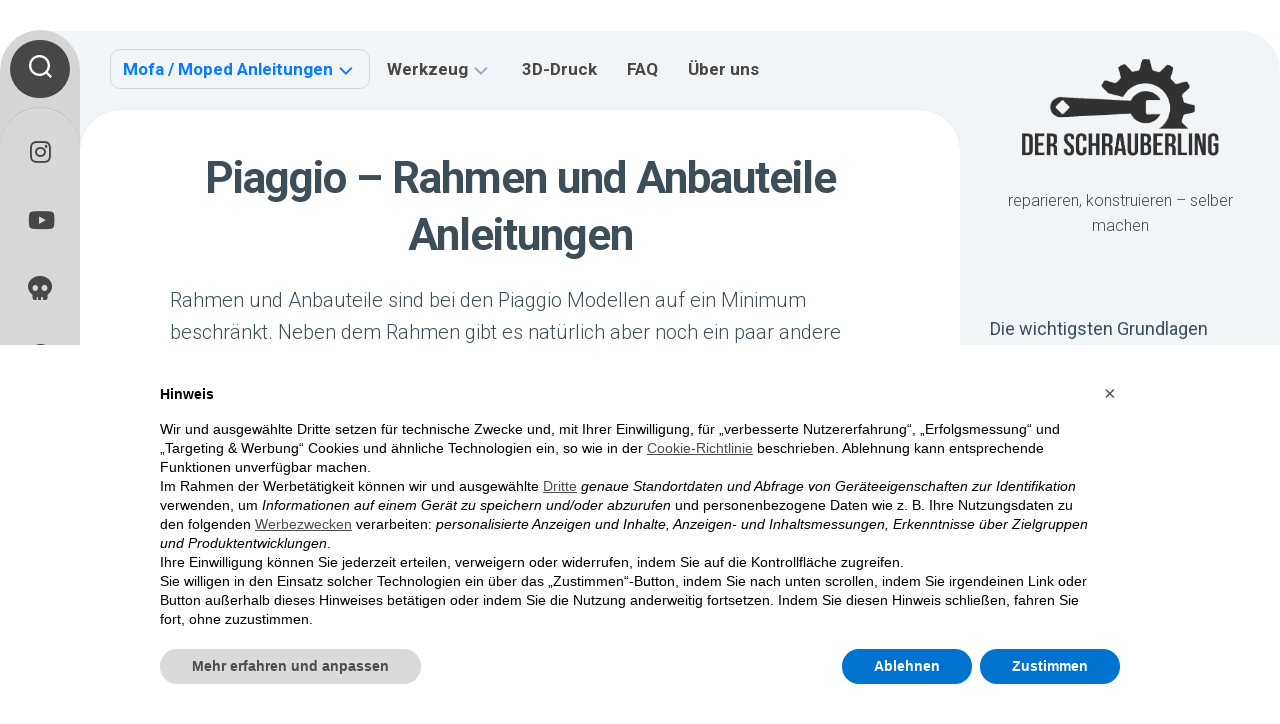

--- FILE ---
content_type: text/html; charset=UTF-8
request_url: https://der-schrauberling.de/piaggio-rahmen-und-anbauteile-anleitungen/
body_size: 22766
content:
<!DOCTYPE html>
<html class="no-js" lang="de">

<head>
	<meta charset="UTF-8">
	<meta name="viewport" content="width=device-width, initial-scale=1.0">
	<link rel="profile" href="https://gmpg.org/xfn/11">
		
				
			
			<meta name="robots" content="index, follow, max-image-preview:large, max-snippet:-1, max-video-preview:-1">

<!-- Google Tag Manager for WordPress by gtm4wp.com -->
<script data-cfasync="false" data-pagespeed-no-defer>
	var gtm4wp_datalayer_name = "dataLayer";
	var dataLayer = dataLayer || [];
</script>
<!-- End Google Tag Manager for WordPress by gtm4wp.com -->

	<!-- This site is optimized with the Yoast SEO plugin v26.7 - https://yoast.com/wordpress/plugins/seo/ -->
	<title>Piaggio - Rahmen und Anbauteile Anleitungen - Der Schrauberling</title>
<link crossorigin data-rocket-preconnect href="https://pagead2.googlesyndication.com" rel="preconnect">
<link crossorigin data-rocket-preconnect href="https://www.iubenda.com" rel="preconnect">
<link crossorigin data-rocket-preconnect href="https://www.googletagmanager.com" rel="preconnect">
<link crossorigin data-rocket-preconnect href="https://www.google-analytics.com" rel="preconnect">
<link crossorigin data-rocket-preconnect href="https://cdn.iubenda.com" rel="preconnect">
<link crossorigin data-rocket-preconnect href="https://fonts.googleapis.com" rel="preconnect">
<link crossorigin data-rocket-preconnect href="https://googleads.g.doubleclick.net" rel="preconnect">
<link crossorigin data-rocket-preconnect href="https://ep2.adtrafficquality.google" rel="preconnect">
<link crossorigin data-rocket-preconnect href="https://www.google.com" rel="preconnect">
<style id="rocket-critical-css">.screen-reader-text{border:0;clip:rect(1px,1px,1px,1px);-webkit-clip-path:inset(50%);clip-path:inset(50%);height:1px;margin:-1px;overflow:hidden;padding:0;position:absolute;width:1px;word-wrap:normal!important}.wpsm_panel{margin-bottom:20px;background-color:#fff;border:1px solid transparent;border-radius:4px;-webkit-box-shadow:0 1px 1px rgba(0,0,0,.05);box-shadow:0 1px 1px rgba(0,0,0,.05)}.wpsm_panel-body{padding:15px}.wpsm_panel-heading{padding:10px 15px;border-bottom:1px solid transparent;border-top-left-radius:3px;border-top-right-radius:3px}.wpsm_panel-title{margin-top:0;margin-bottom:0;font-size:16px;color:inherit}.wpsm_panel-title>a{color:inherit}.wpsm_panel-group{margin-bottom:20px}.wpsm_panel-group .wpsm_panel{margin-bottom:0;border-radius:4px}.wpsm_panel-group .wpsm_panel+.wpsm_panel{margin-top:5px}.wpsm_panel-group .wpsm_panel-heading{border-bottom:0}.wpsm_panel-group .wpsm_panel-heading+.wpsm_panel-collapse>.wpsm_panel-body{border-top:1px solid #ddd}.wpsm_panel-default{border-color:#ddd}.wpsm_panel-default>.wpsm_panel-heading{color:#333;background-color:#f5f5f5;border-color:#ddd}.wpsm_panel-default>.wpsm_panel-heading+.wpsm_panel-collapse>.wpsm_panel-body{border-top-color:#ddd}.wpsm_panel-group .collapse{display:none}.collapse.in{display:block!important}html,body,div,span,iframe,h1,h3,h4,p,a,em,img,ins,strong,i,ul,li,form,article,header,nav{margin:0;padding:0;border:0;font-size:100%;font:inherit;vertical-align:baseline}article,header,nav{display:block}ul{list-style:none}body{background:#e0e6ea;font-size:15px;line-height:1.5em;color:#3d4e59;font-weight:300}a{color:#3d4e59;text-decoration:none}img{max-width:100%;height:auto}em{font-style:italic}strong{font-weight:600}.group:before,.group:after{content:"";display:table}.group:after{clear:both}.group{zoom:1}.fa,.fab{width:1em;text-align:center}body{font-family:"Titillium",Arial,sans-serif}@font-face{font-display:swap;font-family:'Titillium';src:url(https://der-schrauberling.de/wp-content/themes/textdash/fonts/titillium-light-webfont.eot);src:url(https://der-schrauberling.de/wp-content/themes/textdash/fonts/titillium-light-webfont.svg#titillium-light-webfont) format('svg'),url(https://der-schrauberling.de/wp-content/themes/textdash/fonts/titillium-light-webfont.eot?#iefix) format('embedded-opentype'),url(https://der-schrauberling.de/wp-content/themes/textdash/fonts/titillium-light-webfont.woff) format('woff'),url(https://der-schrauberling.de/wp-content/themes/textdash/fonts/titillium-light-webfont.ttf) format('truetype');font-weight:300;font-style:normal}@font-face{font-display:swap;font-family:'Titillium';src:url(https://der-schrauberling.de/wp-content/themes/textdash/fonts/titillium-lightitalic-webfont.eot);src:url(https://der-schrauberling.de/wp-content/themes/textdash/fonts/titillium-lightitalic-webfont.svg#titillium-lightitalic-webfont) format('svg'),url(https://der-schrauberling.de/wp-content/themes/textdash/fonts/titillium-lightitalic-webfont.eot?#iefix) format('embedded-opentype'),url(https://der-schrauberling.de/wp-content/themes/textdash/fonts/titillium-lightitalic-webfont.woff) format('woff'),url(https://der-schrauberling.de/wp-content/themes/textdash/fonts/titillium-lightitalic-webfont.ttf) format('truetype');font-weight:300;font-style:italic}@font-face{font-display:swap;font-family:'Titillium';src:url(https://der-schrauberling.de/wp-content/themes/textdash/fonts/titillium-regular-webfont.eot);src:url(https://der-schrauberling.de/wp-content/themes/textdash/fonts/titillium-regular-webfont.svg#titillium-regular-webfont) format('svg'),url(https://der-schrauberling.de/wp-content/themes/textdash/fonts/titillium-regular-webfont.eot?#iefix) format('embedded-opentype'),url(https://der-schrauberling.de/wp-content/themes/textdash/fonts/titillium-regular-webfont.woff) format('woff'),url(https://der-schrauberling.de/wp-content/themes/textdash/fonts/titillium-regular-webfont.ttf) format('truetype');font-weight:400;font-style:normal}@font-face{font-display:swap;font-family:'Titillium';src:url(https://der-schrauberling.de/wp-content/themes/textdash/fonts/titillium-regularitalic-webfont.eot);src:url(https://der-schrauberling.de/wp-content/themes/textdash/fonts/titillium-regularitalic-webfont.svg#titillium-regular-webfont) format('svg'),url(https://der-schrauberling.de/wp-content/themes/textdash/fonts/titillium-regularitalic-webfont.eot?#iefix) format('embedded-opentype'),url(https://der-schrauberling.de/wp-content/themes/textdash/fonts/titillium-regularitalic-webfont.woff) format('woff'),url(https://der-schrauberling.de/wp-content/themes/textdash/fonts/titillium-regularitalic-webfont.ttf) format('truetype');font-weight:400;font-style:italic}@font-face{font-display:swap;font-family:'Titillium';src:url(https://der-schrauberling.de/wp-content/themes/textdash/fonts/titillium-semibold-webfont.eot);src:url(https://der-schrauberling.de/wp-content/themes/textdash/fonts/titillium-semibold-webfont.svg#titillium-semibold-webfont) format('svg'),url(https://der-schrauberling.de/wp-content/themes/textdash/fonts/titillium-semibold-webfont.eot?#iefix) format('embedded-opentype'),url(https://der-schrauberling.de/wp-content/themes/textdash/fonts/titillium-semibold-webfont.woff) format('woff'),url(https://der-schrauberling.de/wp-content/themes/textdash/fonts/titillium-semibold-webfont.ttf) format('truetype');font-weight:600;font-style:normal}input,button{font-family:inherit}.themeform input{font-size:14px}.themeform input::-moz-focus-inner{border:0;padding:0}.themeform input[type="text"]{margin:0;-moz-box-sizing:border-box;-webkit-box-sizing:border-box;box-sizing:border-box;-webkit-border-radius:0;border-radius:0}.themeform input{-moz-appearance:none;-webkit-appearance:none}.themeform input[type="text"]{background:#fff;border:1px solid #d5d8dc;color:#9fabbe;display:block;max-width:100%;outline:none;padding:7px 8px}.themeform.searchform div{position:relative}.themeform.searchform div input{background:#fff;padding-left:26px;line-height:20px}.themeform.searchform div:after{color:#ccc;line-height:24px;font-size:14px;content:"\f002";position:absolute;left:10px;top:6px;font-family:"Font Awesome 5 Free";font-weight:900}.entry{font-size:20px;line-height:1.6em}.entry a{color:#027aff;text-decoration:underline}.entry p{margin-bottom:1em}.entry p{margin-bottom:32px}h1,h3,h4{color:#3d4e59;font-weight:300;-ms-word-wrap:break-word;word-wrap:break-word}.entry h4{font-weight:600;line-height:1.3em}.entry h4 span{color:#bbb}.entry h4{font-size:24px;letter-spacing:-0.3px}.entry h4{margin-top:32px;margin-bottom:32px}.entry>*:not(.alignfull){max-width:700px;margin-left:auto;margin-right:auto;box-sizing:border-box}#wrapper{overflow:hidden;border-radius:40px;margin:30px}.main-inner{background:#fff;box-shadow:0 0 1px #ccd4d9;overflow:hidden;border-radius:40px;position:relative;min-height:600px}.content{overflow:hidden;margin:0 auto;position:relative;width:100%;min-height:600px;box-sizing:border-box}.col-2cl #header{order:3}.col-2cl .s2{order:1}.col-2cl .main{order:2}.sidebar{position:relative}.s1{padding:20px 0;z-index:2}iframe{max-width:100%}.social-links{float:right;position:relative;z-index:2}.social-links li{display:inline-block;margin-left:8px;line-height:16px;font-size:0}.social-links li a{display:block!important;position:relative;text-align:center}.social-links .social-tooltip{color:#3d4e59;font-size:24px;display:inline;position:relative;z-index:98}#wrapper{background:#f1f5f8;box-shadow:inset 0 1px 0 #fff;max-width:1280px;margin-left:auto;margin-right:auto}#wrapper-inner{display:flex}#header{border-radius:30px;overflow:hidden;min-width:320px;max-width:320px;position:relative;box-sizing:border-box}.main{width:100%;min-height:100vh}.s2{background:#3d4e59;border-radius:40px;position:relative;z-index:11;min-width:80px;max-width:80px}.s2 .social-links{background:rgba(255,255,255,0.06);box-shadow:0 1px 0 rgba(0,0,0,0.1),inset 0 1px 0 rgba(255,255,255,0.1),0 -1px 0 rgba(0,0,0,0.1);float:left;padding:10px 0;width:100%;border-radius:40px}.s2 .social-links li{margin:0 auto;padding:4px 0;width:100%;position:relative}.s2 .social-links li:before{content:"";height:1px;background:rgba(255,255,255,0.08);position:absolute;left:30px;right:30px;top:0}.s2 .social-links li:first-child:before{display:none}.s2 .social-links .social-tooltip{background:transparent;color:rgba(255,255,255,0.6);border-radius:40px;display:block;font-size:24px;padding:18px 10px;margin:0 10px}@media only screen and (max-width:960px){#header{border-bottom:1px solid #e0e6ea}.s2 .social-links{background:transparent;box-shadow:none}.s2 .social-links .social-tooltip{color:#9fabbe}}.site-title{text-align:center;font-size:36px;font-weight:600;letter-spacing:-0.5px;line-height:50px;padding:29px 30px;position:relative;z-index:2}.site-title a{display:block;color:#027aff;max-width:100%}.site-title a img{display:block;margin:0 auto;max-width:100%;max-height:50px;height:auto;padding:0;-webkit-border-radius:0;border-radius:0}.site-description{text-align:center;padding:0 30px 30px;font-size:16px;line-height:1.6em;font-weight:300;color:#9fabbe;position:relative;z-index:2}.toggle-search{background:#027aff;border-radius:30px;outline:none;margin:0;border:0;padding:15px 0;margin:10px;width:60px;color:#3d4e59;text-align:center;font-size:20px;line-height:24px;display:block}.search-expand{display:none;background:#027aff;border-radius:40px;padding:11px 11px 11px 60px;position:absolute;top:10px;left:10px;width:300px;z-index:10}.search-expand .themeform input{color:#9fabbe;width:100%;border:1px solid #fff;border-radius:20px}.toggle-search .svg-icon{fill:#fff;margin:0 auto}.toggle-search #svg-close{display:none}.menu-toggle-icon{float:right;width:30px;height:20px;position:relative;transform:rotate(0deg)}.menu-toggle-icon span{display:block;position:absolute;height:2px;width:100%;background:#027aff;border-radius:2px;opacity:1;left:0;transform:rotate(0deg)}.menu-toggle-icon span:nth-child(1){top:0px;transform-origin:left center}.menu-toggle-icon span:nth-child(2){top:8px;transform-origin:left center}.menu-toggle-icon span:nth-child(3){top:16px;transform-origin:left center}@media only screen and (max-width:719px){#nav-header{display:none}}.nav-menu>.menu-toggle{display:none}.nav-menu .menu,.nav-menu .menu ul{display:flex;list-style:none;list-style-type:none;margin:0;padding:0}.nav-menu a{display:block;text-decoration:none;width:100%}.nav-menu .menu ul{flex-direction:column;max-width:0;max-height:0;overflow:hidden}.nav-menu:not(.mobile) .menu .sub-menu{position:absolute}.nav-menu .screen-reader-text{display:none}.nav-menu .menu-item-wrapper{display:flex}.nav-menu{line-height:20px}.nav-menu button{color:inherit;font-family:inherit;position:relative;text-align:inherit;background:none;border:none;box-shadow:none;border-radius:0;font-size:inherit;font-weight:400;letter-spacing:inherit;padding:0;text-transform:none}.nav-menu:not(.mobile) .menu{flex-wrap:wrap;justify-content:flex-start}.nav-menu:not(.mobile) .menu{position:relative}.nav-menu:not(.mobile) .menu ul{font-size:15px;opacity:0;padding:10px 0;position:absolute;top:calc(100% + 20px);transform:translateY(6px);z-index:3}.nav-menu:not(.mobile) .menu ul li{position:relative}.nav-menu:not(.mobile) .menu ul a{display:block;padding:9px 20px;width:100%}.nav-menu:not(.mobile) .menu li ul.sub-menu:not(.active){opacity:0}.nav-menu:not(.mobile) .menu ul:before,.nav-menu:not(.mobile) .menu ul:after{content:"";display:block;position:absolute;bottom:100%}.nav-menu:not(.mobile) .menu ul:before{left:0;right:0;height:20px}.nav-menu:not(.mobile) .menu ul:after{border:8px solid transparent;border-bottom-color:transparent;left:18px}.nav-menu a{color:#fff}.nav-menu .svg-icon{fill:#027aff}.nav-menu:not(.mobile) .menu ul{background:#3d4e59;color:#fff;border-radius:4px}.nav-menu:not(.mobile) .menu ul:after{border-bottom-color:#3d4e59}.nav-menu:not(.mobile){font-size:17px;font-weight:600;float:none;padding:5px 30px 21px 30px;border-radius:0 0 30px 30px}.nav-menu:not(.mobile) a{color:#027aff}.nav-menu:not(.mobile) ul ul>li{border-bottom:1px solid rgba(255,255,255,0.1)}.nav-menu:not(.mobile) ul ul>li:last-child{border-bottom:0}.nav-menu:not(.mobile) ul ul a{color:#eee}.nav-menu:not(.mobile) button{background:none;color:#666;padding:0 4px;margin-left:2px;border-radius:4px}.nav-menu:not(.mobile) button .svg-icon{fill:#9fabbe}.nav-menu:not(.mobile) .menu>li{margin:14px 4px 0 0;position:relative}.nav-menu:not(.mobile) .menu>li:last-child{margin-right:0}.nav-menu:not(.mobile) .menu>li>span{background:transparent;border:1px solid transparent;padding:8px 12px;border-radius:10px;line-height:22px}.nav-menu:not(.mobile) .menu a{padding:0}.nav-menu:not(.mobile) .menu>li.current_page_item>span,.nav-menu:not(.mobile) .menu>li.current-menu-item>span{border-color:#cdd6e3}.nav-menu:not(.mobile) li.current_page_item>span>a,.nav-menu:not(.mobile) li.current-menu-item>span>a{color:#087dfe}.post-wrapper{overflow:hidden}.entry-header{max-width:700px;padding-right:40px;padding-left:40px;margin-right:auto;margin-left:auto}.entry-content{padding-right:40px;padding-left:40px;padding-bottom:40px}.entry-header{margin:40px auto 20px;position:relative}.entry-header .entry-title{font-size:44px;font-weight:600;line-height:1.3em;letter-spacing:-1px}.entry-content{position:relative}.widget{color:#677a86;font-size:14px}.widget a{color:#3d4e59;font-weight:400}.widget>h3{color:#3d4e59;font-size:18px;font-weight:400;margin:0 0 10px}.sidebar .widget{padding:30px}.widget>ul li:before,.widget>ul li a:before{font-family:"Font Awesome 5 Free";font-weight:900;font-size:12px;margin-right:6px;color:#9fabbe;display:inline-block!important;width:1em;text-align:center}.widget_search>h3,.widget_text>h3{margin-bottom:1em}.alx-posts li{padding:7px 0}.widget_search input.search{color:#9fabbe;padding-left:26px;width:100%}.widget_text .textwidget p{margin-bottom:1em}.alx-posts li{font-weight:400;line-height:1.4em}.alx-posts img{display:block;width:100%;height:auto;border-radius:10px}.alx-posts .post-item-thumbnail{position:relative}.alx-posts .post-item-thumbnail{margin-bottom:10px}.screen-reader-text{border:0;clip:rect(1px,1px,1px,1px);clip-path:inset(50%);height:1px;margin:-1px;overflow:hidden;padding:0;position:absolute!important;width:1px;word-wrap:normal!important}#wrapper{min-width:300px}@media only screen and (max-width:1080px){#wrapper{margin:0;border-radius:0}}@media only screen and (min-width:960px) and (max-width:1080px){.col-2cl .s2{border-radius:0 40px 40px 0}.entry-header .entry-title{font-size:38px}}@media only screen and (min-width:960px) and (max-width:1200px){#header{min-width:260px;max-width:260px}.site-title,.site-description{padding-left:20px;padding-right:20px}}@media only screen and (max-width:960px){#wrapper{margin:0;border-radius:0;padding:0 20px}#wrapper-inner{display:block}#header #move-sidebar-header,#header .s1{display:none}#header{float:left;min-width:100%;max-width:100%;padding-bottom:0}.site-title{padding-top:20px;padding-bottom:10px;border-bottom:0}.site-description{padding-top:0;padding-bottom:10px}.s2{box-shadow:none;position:relative;width:100%;max-width:none;min-width:none;text-align:center;top:0!important}.s2 .social-links li:before{display:none}.s2 .social-links{margin-top:0;padding:0}.s2 .social-links li{width:auto}.s2 .social-links .social-tooltip{font-size:20px;margin:0;padding-top:10px;padding-bottom:10px}.toggle-search{display:none}.main{float:left;padding-top:0}.s1{margin:0}}@media only screen and (max-width:719px){.site-title a img{margin:0 auto}.toggle-search{display:none}.s2{z-index:9!important;min-width:100%;max-width:100%}}@media only screen and (max-width:719px){.main-inner{display:block}.sidebar .widget{margin-top:0;border-width:1px 0 0 0}.site-description{display:none}.entry{font-size:15px}.entry h4{font-size:22px;letter-spacing:-0.3px}#header{padding:0}.site-title{padding:10px 0;margin:0;width:100%;float:none;line-height:50px}.site-title a{text-align:center}.entry-header{margin-bottom:10px;margin-top:30px}.entry-header .entry-title{font-size:28px;margin-bottom:10px}.entry-header,.entry-content{padding-right:30px;padding-left:30px}}@media only screen and (max-width:479px){#wrapper{padding:0}.content,.sidebar.s1{width:100%;float:none;margin-right:0!important;margin-left:0!important}.sidebar.s1{width:100%;display:block;float:left}.main,.main-inner{padding:0!important}.site-title{font-size:32px}}.fa,.fab{-moz-osx-font-smoothing:grayscale;-webkit-font-smoothing:antialiased;display:inline-block;font-style:normal;font-variant:normal;text-rendering:auto;line-height:1}.fa-instagram:before{content:"\f16d"}.fa-minus:before{content:"\f068"}.fa-patreon:before{content:"\f3d9"}.fa-paypal:before{content:"\f1ed"}.fa-plus:before{content:"\f067"}.fa-spotify:before{content:"\f1bc"}.fa-twitch:before{content:"\f1e8"}.fa-wordpress:before{content:"\f19a"}.fa-youtube:before{content:"\f167"}@font-face{font-family:"Font Awesome 5 Brands";font-style:normal;font-weight:400;font-display:swap;src:url(https://der-schrauberling.de/wp-content/themes/textdash/fonts/fa-brands-400.eot);src:url(https://der-schrauberling.de/wp-content/themes/textdash/fonts/fa-brands-400.eot?#iefix) format("embedded-opentype"),url(https://der-schrauberling.de/wp-content/themes/textdash/fonts/fa-brands-400.woff2) format("woff2"),url(https://der-schrauberling.de/wp-content/themes/textdash/fonts/fa-brands-400.woff) format("woff"),url(https://der-schrauberling.de/wp-content/themes/textdash/fonts/fa-brands-400.ttf) format("truetype"),url(https://der-schrauberling.de/wp-content/themes/textdash/fonts/fa-brands-400.svg#fontawesome) format("svg")}.fab{font-family:"Font Awesome 5 Brands"}@font-face{font-family:"Font Awesome 5 Free";font-style:normal;font-weight:400;font-display:swap;src:url(https://der-schrauberling.de/wp-content/themes/textdash/fonts/fa-regular-400.eot);src:url(https://der-schrauberling.de/wp-content/themes/textdash/fonts/fa-regular-400.eot?#iefix) format("embedded-opentype"),url(https://der-schrauberling.de/wp-content/themes/textdash/fonts/fa-regular-400.woff2) format("woff2"),url(https://der-schrauberling.de/wp-content/themes/textdash/fonts/fa-regular-400.woff) format("woff"),url(https://der-schrauberling.de/wp-content/themes/textdash/fonts/fa-regular-400.ttf) format("truetype"),url(https://der-schrauberling.de/wp-content/themes/textdash/fonts/fa-regular-400.svg#fontawesome) format("svg")}.fab{font-weight:400}@font-face{font-family:"Font Awesome 5 Free";font-style:normal;font-weight:900;font-display:swap;src:url(https://der-schrauberling.de/wp-content/themes/textdash/fonts/fa-solid-900.eot);src:url(https://der-schrauberling.de/wp-content/themes/textdash/fonts/fa-solid-900.eot?#iefix) format("embedded-opentype"),url(https://der-schrauberling.de/wp-content/themes/textdash/fonts/fa-solid-900.woff2) format("woff2"),url(https://der-schrauberling.de/wp-content/themes/textdash/fonts/fa-solid-900.woff) format("woff"),url(https://der-schrauberling.de/wp-content/themes/textdash/fonts/fa-solid-900.ttf) format("truetype"),url(https://der-schrauberling.de/wp-content/themes/textdash/fonts/fa-solid-900.svg#fontawesome) format("svg")}.fa{font-family:"Font Awesome 5 Free"}.fa{font-weight:900}</style>
<link rel="preload" data-rocket-preload as="image" href="https://der-schrauberling.de/wp-content/uploads/2021/09/whatsapp-hilfe-neu1.png" fetchpriority="high">
	<link rel="canonical" href="https://der-schrauberling.de/piaggio-rahmen-und-anbauteile-anleitungen/">
	<meta property="og:locale" content="de_DE">
	<meta property="og:type" content="article">
	<meta property="og:title" content="Piaggio - Rahmen und Anbauteile Anleitungen - Der Schrauberling">
	<meta property="og:description" content="Rahmen und Anbauteile sind bei den Piaggio Modellen auf ein Minimum beschr&auml;nkt. Neben dem Rahmen gibt es nat&uuml;rlich aber noch ein paar andere kleinere Anbauten, deren Restauration bzw. Reparatur hier erkl&auml;rt wird. Auch diese gelten f&uuml;r die Modelle Ciao, SI und Bravo, auch wenn einige nur f&uuml;r eins der Modelle gedacht sind.">
	<meta property="og:url" content="https://der-schrauberling.de/piaggio-rahmen-und-anbauteile-anleitungen/">
	<meta property="og:site_name" content="Der Schrauberling">
	<meta property="article:modified_time" content="2022-02-09T12:17:31+00:00">
	<meta property="og:image" content="https://der-schrauberling.de/wp-content/uploads/2019/11/IMG_9852-1024x683-1024x683.jpg">
	<meta name="twitter:card" content="summary_large_image">
	<meta name="twitter:label1" content="Gesch&auml;tzte Lesezeit">
	<meta name="twitter:data1" content="1&nbsp;Minute">
	<script type="application/ld+json" class="yoast-schema-graph">{"@context":"https://schema.org","@graph":[{"@type":"WebPage","@id":"https://der-schrauberling.de/piaggio-rahmen-und-anbauteile-anleitungen/","url":"https://der-schrauberling.de/piaggio-rahmen-und-anbauteile-anleitungen/","name":"Piaggio - Rahmen und Anbauteile Anleitungen - Der Schrauberling","isPartOf":{"@id":"https://der-schrauberling.de/#website"},"primaryImageOfPage":{"@id":"https://der-schrauberling.de/piaggio-rahmen-und-anbauteile-anleitungen/#primaryimage"},"image":{"@id":"https://der-schrauberling.de/piaggio-rahmen-und-anbauteile-anleitungen/#primaryimage"},"thumbnailUrl":"https://der-schrauberling.de/wp-content/uploads/2019/11/IMG_9852-1024x683-1024x683.jpg","datePublished":"2022-02-09T12:17:30+00:00","dateModified":"2022-02-09T12:17:31+00:00","breadcrumb":{"@id":"https://der-schrauberling.de/piaggio-rahmen-und-anbauteile-anleitungen/#breadcrumb"},"inLanguage":"de","potentialAction":[{"@type":"ReadAction","target":["https://der-schrauberling.de/piaggio-rahmen-und-anbauteile-anleitungen/"]}]},{"@type":"ImageObject","inLanguage":"de","@id":"https://der-schrauberling.de/piaggio-rahmen-und-anbauteile-anleitungen/#primaryimage","url":"https://der-schrauberling.de/wp-content/uploads/2019/11/IMG_9852-1024x683.jpg","contentUrl":"https://der-schrauberling.de/wp-content/uploads/2019/11/IMG_9852-1024x683.jpg","width":1024,"height":683,"caption":"Piaggio SI Mofa verkaufen"},{"@type":"BreadcrumbList","@id":"https://der-schrauberling.de/piaggio-rahmen-und-anbauteile-anleitungen/#breadcrumb","itemListElement":[{"@type":"ListItem","position":1,"name":"Startseite","item":"https://der-schrauberling.de/"},{"@type":"ListItem","position":2,"name":"Piaggio &#8211; Rahmen und Anbauteile Anleitungen"}]},{"@type":"WebSite","@id":"https://der-schrauberling.de/#website","url":"https://der-schrauberling.de/","name":"Der Schrauberling","description":"reparieren, konstruieren - selber machen","publisher":{"@id":"https://der-schrauberling.de/#organization"},"potentialAction":[{"@type":"SearchAction","target":{"@type":"EntryPoint","urlTemplate":"https://der-schrauberling.de/?s={search_term_string}"},"query-input":{"@type":"PropertyValueSpecification","valueRequired":true,"valueName":"search_term_string"}}],"inLanguage":"de"},{"@type":"Organization","@id":"https://der-schrauberling.de/#organization","name":"Der Schrauberling","url":"https://der-schrauberling.de/","logo":{"@type":"ImageObject","inLanguage":"de","@id":"https://der-schrauberling.de/#/schema/logo/image/","url":"https://der-schrauberling.de/wp-content/uploads/2020/09/logo.png","contentUrl":"https://der-schrauberling.de/wp-content/uploads/2020/09/logo.png","width":1024,"height":652,"caption":"Der Schrauberling"},"image":{"@id":"https://der-schrauberling.de/#/schema/logo/image/"},"sameAs":["https://www.instagram.com/der_schrauberling/?hl=de","https://www.youtube.com/user/Fr4ns94"]}]}</script>
	<!-- / Yoast SEO plugin. -->


<link rel="dns-prefetch" href="//cdn.iubenda.com">
<link rel="dns-prefetch" href="//fonts.googleapis.com">
<link rel="alternate" type="application/rss+xml" title="Der Schrauberling &raquo; Feed" href="https://der-schrauberling.de/feed/">
<link rel="alternate" type="application/rss+xml" title="Der Schrauberling &raquo; Kommentar-Feed" href="https://der-schrauberling.de/comments/feed/">
<link rel="alternate" title="oEmbed (JSON)" type="application/json+oembed" href="https://der-schrauberling.de/wp-json/oembed/1.0/embed?url=https%3A%2F%2Fder-schrauberling.de%2Fpiaggio-rahmen-und-anbauteile-anleitungen%2F">
<link rel="alternate" title="oEmbed (XML)" type="text/xml+oembed" href="https://der-schrauberling.de/wp-json/oembed/1.0/embed?url=https%3A%2F%2Fder-schrauberling.de%2Fpiaggio-rahmen-und-anbauteile-anleitungen%2F&amp;format=xml">
<!-- der-schrauberling.de is managing ads with Advanced Ads 2.0.16 &#8211; https://wpadvancedads.com/ --><!--noptimize--><script id="schra-ready">
			window.advanced_ads_ready=function(e,a){a=a||"complete";var d=function(e){return"interactive"===a?"loading"!==e:"complete"===e};d(document.readyState)?e():document.addEventListener("readystatechange",(function(a){d(a.target.readyState)&&e()}),{once:"interactive"===a})},window.advanced_ads_ready_queue=window.advanced_ads_ready_queue||[];		</script>
		<!--/noptimize--><style id="wp-img-auto-sizes-contain-inline-css" type="text/css">
img:is([sizes=auto i],[sizes^="auto," i]){contain-intrinsic-size:3000px 1500px}
/*# sourceURL=wp-img-auto-sizes-contain-inline-css */
</style>
<style id="wp-emoji-styles-inline-css" type="text/css">

	img.wp-smiley, img.emoji {
		display: inline !important;
		border: none !important;
		box-shadow: none !important;
		height: 1em !important;
		width: 1em !important;
		margin: 0 0.07em !important;
		vertical-align: -0.1em !important;
		background: none !important;
		padding: 0 !important;
	}
/*# sourceURL=wp-emoji-styles-inline-css */
</style>
<style id="wp-block-library-inline-css" type="text/css">
:root{--wp-block-synced-color:#7a00df;--wp-block-synced-color--rgb:122,0,223;--wp-bound-block-color:var(--wp-block-synced-color);--wp-editor-canvas-background:#ddd;--wp-admin-theme-color:#007cba;--wp-admin-theme-color--rgb:0,124,186;--wp-admin-theme-color-darker-10:#006ba1;--wp-admin-theme-color-darker-10--rgb:0,107,160.5;--wp-admin-theme-color-darker-20:#005a87;--wp-admin-theme-color-darker-20--rgb:0,90,135;--wp-admin-border-width-focus:2px}@media (min-resolution:192dpi){:root{--wp-admin-border-width-focus:1.5px}}.wp-element-button{cursor:pointer}:root .has-very-light-gray-background-color{background-color:#eee}:root .has-very-dark-gray-background-color{background-color:#313131}:root .has-very-light-gray-color{color:#eee}:root .has-very-dark-gray-color{color:#313131}:root .has-vivid-green-cyan-to-vivid-cyan-blue-gradient-background{background:linear-gradient(135deg,#00d084,#0693e3)}:root .has-purple-crush-gradient-background{background:linear-gradient(135deg,#34e2e4,#4721fb 50%,#ab1dfe)}:root .has-hazy-dawn-gradient-background{background:linear-gradient(135deg,#faaca8,#dad0ec)}:root .has-subdued-olive-gradient-background{background:linear-gradient(135deg,#fafae1,#67a671)}:root .has-atomic-cream-gradient-background{background:linear-gradient(135deg,#fdd79a,#004a59)}:root .has-nightshade-gradient-background{background:linear-gradient(135deg,#330968,#31cdcf)}:root .has-midnight-gradient-background{background:linear-gradient(135deg,#020381,#2874fc)}:root{--wp--preset--font-size--normal:16px;--wp--preset--font-size--huge:42px}.has-regular-font-size{font-size:1em}.has-larger-font-size{font-size:2.625em}.has-normal-font-size{font-size:var(--wp--preset--font-size--normal)}.has-huge-font-size{font-size:var(--wp--preset--font-size--huge)}.has-text-align-center{text-align:center}.has-text-align-left{text-align:left}.has-text-align-right{text-align:right}.has-fit-text{white-space:nowrap!important}#end-resizable-editor-section{display:none}.aligncenter{clear:both}.items-justified-left{justify-content:flex-start}.items-justified-center{justify-content:center}.items-justified-right{justify-content:flex-end}.items-justified-space-between{justify-content:space-between}.screen-reader-text{border:0;clip-path:inset(50%);height:1px;margin:-1px;overflow:hidden;padding:0;position:absolute;width:1px;word-wrap:normal!important}.screen-reader-text:focus{background-color:#ddd;clip-path:none;color:#444;display:block;font-size:1em;height:auto;left:5px;line-height:normal;padding:15px 23px 14px;text-decoration:none;top:5px;width:auto;z-index:100000}html :where(.has-border-color){border-style:solid}html :where([style*=border-top-color]){border-top-style:solid}html :where([style*=border-right-color]){border-right-style:solid}html :where([style*=border-bottom-color]){border-bottom-style:solid}html :where([style*=border-left-color]){border-left-style:solid}html :where([style*=border-width]){border-style:solid}html :where([style*=border-top-width]){border-top-style:solid}html :where([style*=border-right-width]){border-right-style:solid}html :where([style*=border-bottom-width]){border-bottom-style:solid}html :where([style*=border-left-width]){border-left-style:solid}html :where(img[class*=wp-image-]){height:auto;max-width:100%}:where(figure){margin:0 0 1em}html :where(.is-position-sticky){--wp-admin--admin-bar--position-offset:var(--wp-admin--admin-bar--height,0px)}@media screen and (max-width:600px){html :where(.is-position-sticky){--wp-admin--admin-bar--position-offset:0px}}

/*# sourceURL=wp-block-library-inline-css */
</style>
<style id="wp-block-button-inline-css" type="text/css">
.wp-block-button__link{align-content:center;box-sizing:border-box;cursor:pointer;display:inline-block;height:100%;text-align:center;word-break:break-word}.wp-block-button__link.aligncenter{text-align:center}.wp-block-button__link.alignright{text-align:right}:where(.wp-block-button__link){border-radius:9999px;box-shadow:none;padding:calc(.667em + 2px) calc(1.333em + 2px);text-decoration:none}.wp-block-button[style*=text-decoration] .wp-block-button__link{text-decoration:inherit}.wp-block-buttons>.wp-block-button.has-custom-width{max-width:none}.wp-block-buttons>.wp-block-button.has-custom-width .wp-block-button__link{width:100%}.wp-block-buttons>.wp-block-button.has-custom-font-size .wp-block-button__link{font-size:inherit}.wp-block-buttons>.wp-block-button.wp-block-button__width-25{width:calc(25% - var(--wp--style--block-gap, .5em)*.75)}.wp-block-buttons>.wp-block-button.wp-block-button__width-50{width:calc(50% - var(--wp--style--block-gap, .5em)*.5)}.wp-block-buttons>.wp-block-button.wp-block-button__width-75{width:calc(75% - var(--wp--style--block-gap, .5em)*.25)}.wp-block-buttons>.wp-block-button.wp-block-button__width-100{flex-basis:100%;width:100%}.wp-block-buttons.is-vertical>.wp-block-button.wp-block-button__width-25{width:25%}.wp-block-buttons.is-vertical>.wp-block-button.wp-block-button__width-50{width:50%}.wp-block-buttons.is-vertical>.wp-block-button.wp-block-button__width-75{width:75%}.wp-block-button.is-style-squared,.wp-block-button__link.wp-block-button.is-style-squared{border-radius:0}.wp-block-button.no-border-radius,.wp-block-button__link.no-border-radius{border-radius:0!important}:root :where(.wp-block-button .wp-block-button__link.is-style-outline),:root :where(.wp-block-button.is-style-outline>.wp-block-button__link){border:2px solid;padding:.667em 1.333em}:root :where(.wp-block-button .wp-block-button__link.is-style-outline:not(.has-text-color)),:root :where(.wp-block-button.is-style-outline>.wp-block-button__link:not(.has-text-color)){color:currentColor}:root :where(.wp-block-button .wp-block-button__link.is-style-outline:not(.has-background)),:root :where(.wp-block-button.is-style-outline>.wp-block-button__link:not(.has-background)){background-color:initial;background-image:none}
/*# sourceURL=https://der-schrauberling.de/wp-includes/blocks/button/style.min.css */
</style>
<style id="wp-block-image-inline-css" type="text/css">
.wp-block-image>a,.wp-block-image>figure>a{display:inline-block}.wp-block-image img{box-sizing:border-box;height:auto;max-width:100%;vertical-align:bottom}@media not (prefers-reduced-motion){.wp-block-image img.hide{visibility:hidden}.wp-block-image img.show{animation:show-content-image .4s}}.wp-block-image[style*=border-radius] img,.wp-block-image[style*=border-radius]>a{border-radius:inherit}.wp-block-image.has-custom-border img{box-sizing:border-box}.wp-block-image.aligncenter{text-align:center}.wp-block-image.alignfull>a,.wp-block-image.alignwide>a{width:100%}.wp-block-image.alignfull img,.wp-block-image.alignwide img{height:auto;width:100%}.wp-block-image .aligncenter,.wp-block-image .alignleft,.wp-block-image .alignright,.wp-block-image.aligncenter,.wp-block-image.alignleft,.wp-block-image.alignright{display:table}.wp-block-image .aligncenter>figcaption,.wp-block-image .alignleft>figcaption,.wp-block-image .alignright>figcaption,.wp-block-image.aligncenter>figcaption,.wp-block-image.alignleft>figcaption,.wp-block-image.alignright>figcaption{caption-side:bottom;display:table-caption}.wp-block-image .alignleft{float:left;margin:.5em 1em .5em 0}.wp-block-image .alignright{float:right;margin:.5em 0 .5em 1em}.wp-block-image .aligncenter{margin-left:auto;margin-right:auto}.wp-block-image :where(figcaption){margin-bottom:1em;margin-top:.5em}.wp-block-image.is-style-circle-mask img{border-radius:9999px}@supports ((-webkit-mask-image:none) or (mask-image:none)) or (-webkit-mask-image:none){.wp-block-image.is-style-circle-mask img{border-radius:0;-webkit-mask-image:url('data:image/svg+xml;utf8,<svg viewBox="0 0 100 100" xmlns="http://www.w3.org/2000/svg"><circle cx="50" cy="50" r="50"/></svg>');mask-image:url('data:image/svg+xml;utf8,<svg viewBox="0 0 100 100" xmlns="http://www.w3.org/2000/svg"><circle cx="50" cy="50" r="50"/></svg>');mask-mode:alpha;-webkit-mask-position:center;mask-position:center;-webkit-mask-repeat:no-repeat;mask-repeat:no-repeat;-webkit-mask-size:contain;mask-size:contain}}:root :where(.wp-block-image.is-style-rounded img,.wp-block-image .is-style-rounded img){border-radius:9999px}.wp-block-image figure{margin:0}.wp-lightbox-container{display:flex;flex-direction:column;position:relative}.wp-lightbox-container img{cursor:zoom-in}.wp-lightbox-container img:hover+button{opacity:1}.wp-lightbox-container button{align-items:center;backdrop-filter:blur(16px) saturate(180%);background-color:#5a5a5a40;border:none;border-radius:4px;cursor:zoom-in;display:flex;height:20px;justify-content:center;opacity:0;padding:0;position:absolute;right:16px;text-align:center;top:16px;width:20px;z-index:100}@media not (prefers-reduced-motion){.wp-lightbox-container button{transition:opacity .2s ease}}.wp-lightbox-container button:focus-visible{outline:3px auto #5a5a5a40;outline:3px auto -webkit-focus-ring-color;outline-offset:3px}.wp-lightbox-container button:hover{cursor:pointer;opacity:1}.wp-lightbox-container button:focus{opacity:1}.wp-lightbox-container button:focus,.wp-lightbox-container button:hover,.wp-lightbox-container button:not(:hover):not(:active):not(.has-background){background-color:#5a5a5a40;border:none}.wp-lightbox-overlay{box-sizing:border-box;cursor:zoom-out;height:100vh;left:0;overflow:hidden;position:fixed;top:0;visibility:hidden;width:100%;z-index:100000}.wp-lightbox-overlay .close-button{align-items:center;cursor:pointer;display:flex;justify-content:center;min-height:40px;min-width:40px;padding:0;position:absolute;right:calc(env(safe-area-inset-right) + 16px);top:calc(env(safe-area-inset-top) + 16px);z-index:5000000}.wp-lightbox-overlay .close-button:focus,.wp-lightbox-overlay .close-button:hover,.wp-lightbox-overlay .close-button:not(:hover):not(:active):not(.has-background){background:none;border:none}.wp-lightbox-overlay .lightbox-image-container{height:var(--wp--lightbox-container-height);left:50%;overflow:hidden;position:absolute;top:50%;transform:translate(-50%,-50%);transform-origin:top left;width:var(--wp--lightbox-container-width);z-index:9999999999}.wp-lightbox-overlay .wp-block-image{align-items:center;box-sizing:border-box;display:flex;height:100%;justify-content:center;margin:0;position:relative;transform-origin:0 0;width:100%;z-index:3000000}.wp-lightbox-overlay .wp-block-image img{height:var(--wp--lightbox-image-height);min-height:var(--wp--lightbox-image-height);min-width:var(--wp--lightbox-image-width);width:var(--wp--lightbox-image-width)}.wp-lightbox-overlay .wp-block-image figcaption{display:none}.wp-lightbox-overlay button{background:none;border:none}.wp-lightbox-overlay .scrim{background-color:#fff;height:100%;opacity:.9;position:absolute;width:100%;z-index:2000000}.wp-lightbox-overlay.active{visibility:visible}@media not (prefers-reduced-motion){.wp-lightbox-overlay.active{animation:turn-on-visibility .25s both}.wp-lightbox-overlay.active img{animation:turn-on-visibility .35s both}.wp-lightbox-overlay.show-closing-animation:not(.active){animation:turn-off-visibility .35s both}.wp-lightbox-overlay.show-closing-animation:not(.active) img{animation:turn-off-visibility .25s both}.wp-lightbox-overlay.zoom.active{animation:none;opacity:1;visibility:visible}.wp-lightbox-overlay.zoom.active .lightbox-image-container{animation:lightbox-zoom-in .4s}.wp-lightbox-overlay.zoom.active .lightbox-image-container img{animation:none}.wp-lightbox-overlay.zoom.active .scrim{animation:turn-on-visibility .4s forwards}.wp-lightbox-overlay.zoom.show-closing-animation:not(.active){animation:none}.wp-lightbox-overlay.zoom.show-closing-animation:not(.active) .lightbox-image-container{animation:lightbox-zoom-out .4s}.wp-lightbox-overlay.zoom.show-closing-animation:not(.active) .lightbox-image-container img{animation:none}.wp-lightbox-overlay.zoom.show-closing-animation:not(.active) .scrim{animation:turn-off-visibility .4s forwards}}@keyframes show-content-image{0%{visibility:hidden}99%{visibility:hidden}to{visibility:visible}}@keyframes turn-on-visibility{0%{opacity:0}to{opacity:1}}@keyframes turn-off-visibility{0%{opacity:1;visibility:visible}99%{opacity:0;visibility:visible}to{opacity:0;visibility:hidden}}@keyframes lightbox-zoom-in{0%{transform:translate(calc((-100vw + var(--wp--lightbox-scrollbar-width))/2 + var(--wp--lightbox-initial-left-position)),calc(-50vh + var(--wp--lightbox-initial-top-position))) scale(var(--wp--lightbox-scale))}to{transform:translate(-50%,-50%) scale(1)}}@keyframes lightbox-zoom-out{0%{transform:translate(-50%,-50%) scale(1);visibility:visible}99%{visibility:visible}to{transform:translate(calc((-100vw + var(--wp--lightbox-scrollbar-width))/2 + var(--wp--lightbox-initial-left-position)),calc(-50vh + var(--wp--lightbox-initial-top-position))) scale(var(--wp--lightbox-scale));visibility:hidden}}
/*# sourceURL=https://der-schrauberling.de/wp-includes/blocks/image/style.min.css */
</style>
<style id="wp-block-buttons-inline-css" type="text/css">
.wp-block-buttons{box-sizing:border-box}.wp-block-buttons.is-vertical{flex-direction:column}.wp-block-buttons.is-vertical>.wp-block-button:last-child{margin-bottom:0}.wp-block-buttons>.wp-block-button{display:inline-block;margin:0}.wp-block-buttons.is-content-justification-left{justify-content:flex-start}.wp-block-buttons.is-content-justification-left.is-vertical{align-items:flex-start}.wp-block-buttons.is-content-justification-center{justify-content:center}.wp-block-buttons.is-content-justification-center.is-vertical{align-items:center}.wp-block-buttons.is-content-justification-right{justify-content:flex-end}.wp-block-buttons.is-content-justification-right.is-vertical{align-items:flex-end}.wp-block-buttons.is-content-justification-space-between{justify-content:space-between}.wp-block-buttons.aligncenter{text-align:center}.wp-block-buttons:not(.is-content-justification-space-between,.is-content-justification-right,.is-content-justification-left,.is-content-justification-center) .wp-block-button.aligncenter{margin-left:auto;margin-right:auto;width:100%}.wp-block-buttons[style*=text-decoration] .wp-block-button,.wp-block-buttons[style*=text-decoration] .wp-block-button__link{text-decoration:inherit}.wp-block-buttons.has-custom-font-size .wp-block-button__link{font-size:inherit}.wp-block-buttons .wp-block-button__link{width:100%}.wp-block-button.aligncenter{text-align:center}
/*# sourceURL=https://der-schrauberling.de/wp-includes/blocks/buttons/style.min.css */
</style>
<style id="global-styles-inline-css" type="text/css">
:root{--wp--preset--aspect-ratio--square: 1;--wp--preset--aspect-ratio--4-3: 4/3;--wp--preset--aspect-ratio--3-4: 3/4;--wp--preset--aspect-ratio--3-2: 3/2;--wp--preset--aspect-ratio--2-3: 2/3;--wp--preset--aspect-ratio--16-9: 16/9;--wp--preset--aspect-ratio--9-16: 9/16;--wp--preset--color--black: #000000;--wp--preset--color--cyan-bluish-gray: #abb8c3;--wp--preset--color--white: #ffffff;--wp--preset--color--pale-pink: #f78da7;--wp--preset--color--vivid-red: #cf2e2e;--wp--preset--color--luminous-vivid-orange: #ff6900;--wp--preset--color--luminous-vivid-amber: #fcb900;--wp--preset--color--light-green-cyan: #7bdcb5;--wp--preset--color--vivid-green-cyan: #00d084;--wp--preset--color--pale-cyan-blue: #8ed1fc;--wp--preset--color--vivid-cyan-blue: #0693e3;--wp--preset--color--vivid-purple: #9b51e0;--wp--preset--gradient--vivid-cyan-blue-to-vivid-purple: linear-gradient(135deg,rgb(6,147,227) 0%,rgb(155,81,224) 100%);--wp--preset--gradient--light-green-cyan-to-vivid-green-cyan: linear-gradient(135deg,rgb(122,220,180) 0%,rgb(0,208,130) 100%);--wp--preset--gradient--luminous-vivid-amber-to-luminous-vivid-orange: linear-gradient(135deg,rgb(252,185,0) 0%,rgb(255,105,0) 100%);--wp--preset--gradient--luminous-vivid-orange-to-vivid-red: linear-gradient(135deg,rgb(255,105,0) 0%,rgb(207,46,46) 100%);--wp--preset--gradient--very-light-gray-to-cyan-bluish-gray: linear-gradient(135deg,rgb(238,238,238) 0%,rgb(169,184,195) 100%);--wp--preset--gradient--cool-to-warm-spectrum: linear-gradient(135deg,rgb(74,234,220) 0%,rgb(151,120,209) 20%,rgb(207,42,186) 40%,rgb(238,44,130) 60%,rgb(251,105,98) 80%,rgb(254,248,76) 100%);--wp--preset--gradient--blush-light-purple: linear-gradient(135deg,rgb(255,206,236) 0%,rgb(152,150,240) 100%);--wp--preset--gradient--blush-bordeaux: linear-gradient(135deg,rgb(254,205,165) 0%,rgb(254,45,45) 50%,rgb(107,0,62) 100%);--wp--preset--gradient--luminous-dusk: linear-gradient(135deg,rgb(255,203,112) 0%,rgb(199,81,192) 50%,rgb(65,88,208) 100%);--wp--preset--gradient--pale-ocean: linear-gradient(135deg,rgb(255,245,203) 0%,rgb(182,227,212) 50%,rgb(51,167,181) 100%);--wp--preset--gradient--electric-grass: linear-gradient(135deg,rgb(202,248,128) 0%,rgb(113,206,126) 100%);--wp--preset--gradient--midnight: linear-gradient(135deg,rgb(2,3,129) 0%,rgb(40,116,252) 100%);--wp--preset--font-size--small: 13px;--wp--preset--font-size--medium: 20px;--wp--preset--font-size--large: 36px;--wp--preset--font-size--x-large: 42px;--wp--preset--spacing--20: 0.44rem;--wp--preset--spacing--30: 0.67rem;--wp--preset--spacing--40: 1rem;--wp--preset--spacing--50: 1.5rem;--wp--preset--spacing--60: 2.25rem;--wp--preset--spacing--70: 3.38rem;--wp--preset--spacing--80: 5.06rem;--wp--preset--shadow--natural: 6px 6px 9px rgba(0, 0, 0, 0.2);--wp--preset--shadow--deep: 12px 12px 50px rgba(0, 0, 0, 0.4);--wp--preset--shadow--sharp: 6px 6px 0px rgba(0, 0, 0, 0.2);--wp--preset--shadow--outlined: 6px 6px 0px -3px rgb(255, 255, 255), 6px 6px rgb(0, 0, 0);--wp--preset--shadow--crisp: 6px 6px 0px rgb(0, 0, 0);}:where(.is-layout-flex){gap: 0.5em;}:where(.is-layout-grid){gap: 0.5em;}body .is-layout-flex{display: flex;}.is-layout-flex{flex-wrap: wrap;align-items: center;}.is-layout-flex > :is(*, div){margin: 0;}body .is-layout-grid{display: grid;}.is-layout-grid > :is(*, div){margin: 0;}:where(.wp-block-columns.is-layout-flex){gap: 2em;}:where(.wp-block-columns.is-layout-grid){gap: 2em;}:where(.wp-block-post-template.is-layout-flex){gap: 1.25em;}:where(.wp-block-post-template.is-layout-grid){gap: 1.25em;}.has-black-color{color: var(--wp--preset--color--black) !important;}.has-cyan-bluish-gray-color{color: var(--wp--preset--color--cyan-bluish-gray) !important;}.has-white-color{color: var(--wp--preset--color--white) !important;}.has-pale-pink-color{color: var(--wp--preset--color--pale-pink) !important;}.has-vivid-red-color{color: var(--wp--preset--color--vivid-red) !important;}.has-luminous-vivid-orange-color{color: var(--wp--preset--color--luminous-vivid-orange) !important;}.has-luminous-vivid-amber-color{color: var(--wp--preset--color--luminous-vivid-amber) !important;}.has-light-green-cyan-color{color: var(--wp--preset--color--light-green-cyan) !important;}.has-vivid-green-cyan-color{color: var(--wp--preset--color--vivid-green-cyan) !important;}.has-pale-cyan-blue-color{color: var(--wp--preset--color--pale-cyan-blue) !important;}.has-vivid-cyan-blue-color{color: var(--wp--preset--color--vivid-cyan-blue) !important;}.has-vivid-purple-color{color: var(--wp--preset--color--vivid-purple) !important;}.has-black-background-color{background-color: var(--wp--preset--color--black) !important;}.has-cyan-bluish-gray-background-color{background-color: var(--wp--preset--color--cyan-bluish-gray) !important;}.has-white-background-color{background-color: var(--wp--preset--color--white) !important;}.has-pale-pink-background-color{background-color: var(--wp--preset--color--pale-pink) !important;}.has-vivid-red-background-color{background-color: var(--wp--preset--color--vivid-red) !important;}.has-luminous-vivid-orange-background-color{background-color: var(--wp--preset--color--luminous-vivid-orange) !important;}.has-luminous-vivid-amber-background-color{background-color: var(--wp--preset--color--luminous-vivid-amber) !important;}.has-light-green-cyan-background-color{background-color: var(--wp--preset--color--light-green-cyan) !important;}.has-vivid-green-cyan-background-color{background-color: var(--wp--preset--color--vivid-green-cyan) !important;}.has-pale-cyan-blue-background-color{background-color: var(--wp--preset--color--pale-cyan-blue) !important;}.has-vivid-cyan-blue-background-color{background-color: var(--wp--preset--color--vivid-cyan-blue) !important;}.has-vivid-purple-background-color{background-color: var(--wp--preset--color--vivid-purple) !important;}.has-black-border-color{border-color: var(--wp--preset--color--black) !important;}.has-cyan-bluish-gray-border-color{border-color: var(--wp--preset--color--cyan-bluish-gray) !important;}.has-white-border-color{border-color: var(--wp--preset--color--white) !important;}.has-pale-pink-border-color{border-color: var(--wp--preset--color--pale-pink) !important;}.has-vivid-red-border-color{border-color: var(--wp--preset--color--vivid-red) !important;}.has-luminous-vivid-orange-border-color{border-color: var(--wp--preset--color--luminous-vivid-orange) !important;}.has-luminous-vivid-amber-border-color{border-color: var(--wp--preset--color--luminous-vivid-amber) !important;}.has-light-green-cyan-border-color{border-color: var(--wp--preset--color--light-green-cyan) !important;}.has-vivid-green-cyan-border-color{border-color: var(--wp--preset--color--vivid-green-cyan) !important;}.has-pale-cyan-blue-border-color{border-color: var(--wp--preset--color--pale-cyan-blue) !important;}.has-vivid-cyan-blue-border-color{border-color: var(--wp--preset--color--vivid-cyan-blue) !important;}.has-vivid-purple-border-color{border-color: var(--wp--preset--color--vivid-purple) !important;}.has-vivid-cyan-blue-to-vivid-purple-gradient-background{background: var(--wp--preset--gradient--vivid-cyan-blue-to-vivid-purple) !important;}.has-light-green-cyan-to-vivid-green-cyan-gradient-background{background: var(--wp--preset--gradient--light-green-cyan-to-vivid-green-cyan) !important;}.has-luminous-vivid-amber-to-luminous-vivid-orange-gradient-background{background: var(--wp--preset--gradient--luminous-vivid-amber-to-luminous-vivid-orange) !important;}.has-luminous-vivid-orange-to-vivid-red-gradient-background{background: var(--wp--preset--gradient--luminous-vivid-orange-to-vivid-red) !important;}.has-very-light-gray-to-cyan-bluish-gray-gradient-background{background: var(--wp--preset--gradient--very-light-gray-to-cyan-bluish-gray) !important;}.has-cool-to-warm-spectrum-gradient-background{background: var(--wp--preset--gradient--cool-to-warm-spectrum) !important;}.has-blush-light-purple-gradient-background{background: var(--wp--preset--gradient--blush-light-purple) !important;}.has-blush-bordeaux-gradient-background{background: var(--wp--preset--gradient--blush-bordeaux) !important;}.has-luminous-dusk-gradient-background{background: var(--wp--preset--gradient--luminous-dusk) !important;}.has-pale-ocean-gradient-background{background: var(--wp--preset--gradient--pale-ocean) !important;}.has-electric-grass-gradient-background{background: var(--wp--preset--gradient--electric-grass) !important;}.has-midnight-gradient-background{background: var(--wp--preset--gradient--midnight) !important;}.has-small-font-size{font-size: var(--wp--preset--font-size--small) !important;}.has-medium-font-size{font-size: var(--wp--preset--font-size--medium) !important;}.has-large-font-size{font-size: var(--wp--preset--font-size--large) !important;}.has-x-large-font-size{font-size: var(--wp--preset--font-size--x-large) !important;}
/*# sourceURL=global-styles-inline-css */
</style>
<style id="core-block-supports-inline-css" type="text/css">
.wp-container-core-buttons-is-layout-9a7cdcfd{flex-direction:column;align-items:center;}
/*# sourceURL=core-block-supports-inline-css */
</style>

<style id="classic-theme-styles-inline-css" type="text/css">
/*! This file is auto-generated */
.wp-block-button__link{color:#fff;background-color:#32373c;border-radius:9999px;box-shadow:none;text-decoration:none;padding:calc(.667em + 2px) calc(1.333em + 2px);font-size:1.125em}.wp-block-file__button{background:#32373c;color:#fff;text-decoration:none}
/*# sourceURL=/wp-includes/css/classic-themes.min.css */
</style>
<link data-minify="1" rel="preload" href="https://der-schrauberling.de/wp-content/cache/min/1/wp-content/plugins/responsive-accordion-and-collapse/css/font-awesome/css/font-awesome.min.css?ver=1694665721" data-rocket-async="style" as="style" onload="this.onload=null;this.rel='stylesheet'" onerror="this.removeAttribute('data-rocket-async')" type="text/css" media="all">
<link data-minify="1" rel="preload" href="https://der-schrauberling.de/wp-content/cache/min/1/wp-content/plugins/responsive-accordion-and-collapse/css/bootstrap-front.css?ver=1694665721" data-rocket-async="style" as="style" onload="this.onload=null;this.rel='stylesheet'" onerror="this.removeAttribute('data-rocket-async')" type="text/css" media="all">
<link data-minify="1" rel="preload" href="https://der-schrauberling.de/wp-content/cache/min/1/wp-content/themes/textdash/style.css?ver=1694665722" data-rocket-async="style" as="style" onload="this.onload=null;this.rel='stylesheet'" onerror="this.removeAttribute('data-rocket-async')" type="text/css" media="all">
<style id="textdash-style-inline-css" type="text/css">
body { font-family: "Roboto", Arial, sans-serif; }

.themeform label .required,
.entry a,
.site-title a,
.nav-menu:not(.mobile) a,
.nav-menu.mobile ul li a,
.type-list-date .type-list-date-day,
.type-list-title a,
.slick-featured-nav .slick-prev:before,
.slick-featured-nav .slick-next:before,
.featured-item .thumb-icon,
.post-comments,
.post-comments:hover,
.slick-highlights-nav .slick-prev:before,
.slick-highlights-nav .slick-next:before,
.highlights-date,
.highlights-title,
.highlights-item .thumb-icon,
.related-title a:hover,
.widget a:hover,
.alx-tabs-nav li a,
.alx-tab .tab-item-category a,
.alx-posts .post-item-category a,
.alx-tab li:hover .tab-item-title a,
.alx-tab li:hover .tab-item-comment a,
.alx-posts li:hover .post-item-title a,
.comment-tabs li.active a { color: #474747; }

.themeform input[type="button"],
.themeform input[type="reset"],
.themeform input[type="submit"],
.themeform button[type="button"],
.themeform button[type="reset"],
.themeform button[type="submit"],
.themeform input[type="button"]:hover,
.themeform input[type="reset"]:hover,
.themeform input[type="submit"]:hover,
.themeform button[type="button"]:hover,
.themeform button[type="reset"]:hover,
.themeform button[type="submit"]:hover,
.toggle-search,
.toggle-search.active,
.search-expand,
.menu-toggle-icon span,
.type-list-date .type-list-date-month,
.featured-item,
.highlights-item .post-comments,
.author-bio .bio-avatar:after,
.sidebar .post-nav li a:hover,
.widget_calendar caption,
.alx-tabs-nav li.active a { background-color: #474747; }

#profile { border-bottom: 5px solid #474747; }

.nav-menu.mobile button:focus,
.menu-toggle:focus { box-shadow: inset 0 0px 2px #474747; }

.nav-menu .svg-icon,
.nav-menu.mobile button.active .svg-icon { fill: #474747; }

.highlights-item .post-comments > span:before { border-color: transparent #474747 transparent transparent; }

				

.nav-menu.mobile,
.type-list-date .type-list-date-day,
.type-list-inner .post-comments,
.slick-highlights-nav .slick-prev,
.slick-highlights-nav .slick-next,
.slick-highlights-nav .slick-prev:hover,
.slick-highlights-nav .slick-next:hover,
.slick-highlights-nav .slick-prev:focus,
.slick-highlights-nav .slick-next:focus,
.highlights-item,
.comment-tabs li.active a { background-color: #e8e8e8; }

.type-list-inner .post-comments > span:before { border-color: transparent #e8e8e8 transparent transparent; }
				

.s2 { background-color: #d6d6d6; }
				

body { background-color: #ffffff; }
				
.site-title a img { max-height: 100px; }
.site-title a, .site-description { color: #474747; }

/*# sourceURL=textdash-style-inline-css */
</style>
<link data-minify="1" rel="preload" href="https://der-schrauberling.de/wp-content/cache/min/1/wp-content/themes/textdash/responsive.css?ver=1694665722" data-rocket-async="style" as="style" onload="this.onload=null;this.rel='stylesheet'" onerror="this.removeAttribute('data-rocket-async')" type="text/css" media="all">
<link data-minify="1" rel="preload" href="https://der-schrauberling.de/wp-content/cache/min/1/wp-content/themes/textdash/fonts/all.min.css?ver=1694665722" data-rocket-async="style" as="style" onload="this.onload=null;this.rel='stylesheet'" onerror="this.removeAttribute('data-rocket-async')" type="text/css" media="all">
<link rel="preload" href="//fonts.googleapis.com/css?family=Roboto%3A400%2C300italic%2C300%2C400italic%2C700&amp;subset=latin%2Clatin-ext&amp;ver=6.9" data-rocket-async="style" as="style" onload="this.onload=null;this.rel='stylesheet'" onerror="this.removeAttribute('data-rocket-async')" type="text/css" media="all">
<style id="rocket-lazyload-inline-css" type="text/css">
.rll-youtube-player{position:relative;padding-bottom:56.23%;height:0;overflow:hidden;max-width:100%;}.rll-youtube-player:focus-within{outline: 2px solid currentColor;outline-offset: 5px;}.rll-youtube-player iframe{position:absolute;top:0;left:0;width:100%;height:100%;z-index:100;background:0 0}.rll-youtube-player img{bottom:0;display:block;left:0;margin:auto;max-width:100%;width:100%;position:absolute;right:0;top:0;border:none;height:auto;-webkit-transition:.4s all;-moz-transition:.4s all;transition:.4s all}.rll-youtube-player img:hover{-webkit-filter:brightness(75%)}.rll-youtube-player .play{height:100%;width:100%;left:0;top:0;position:absolute;background:url(https://der-schrauberling.de/wp-content/plugins/wp-rocket/assets/img/youtube.png) no-repeat center;background-color: transparent !important;cursor:pointer;border:none;}
/*# sourceURL=rocket-lazyload-inline-css */
</style>
<link rel="preload" href="https://der-schrauberling.de/wp-includes/blocks/paragraph/style.min.css?ver=6.9" data-rocket-async="style" as="style" onload="this.onload=null;this.rel='stylesheet'" onerror="this.removeAttribute('data-rocket-async')" type="text/css" media="all">





<script type="text/javascript" src="https://der-schrauberling.de/wp-includes/js/jquery/jquery.min.js?ver=3.7.1" id="jquery-core-js"></script>



<link rel="https://api.w.org/" href="https://der-schrauberling.de/wp-json/">
<link rel="alternate" title="JSON" type="application/json" href="https://der-schrauberling.de/wp-json/wp/v2/pages/3801">
<link rel="EditURI" type="application/rsd+xml" title="RSD" href="https://der-schrauberling.de/xmlrpc.php?rsd">
<meta name="generator" content="WordPress 6.9">
<link rel="shortlink" href="https://der-schrauberling.de/?p=3801">
<style type="text/css">.aawp .aawp-tb__row--highlight{background-color:#0a0a0a;}.aawp .aawp-tb__row--highlight{color:#ffffff;}.aawp .aawp-tb__row--highlight a{color:#ffffff;}</style>
		<!-- GA Google Analytics @ https://m0n.co/ga -->
		<script async src="https://www.googletagmanager.com/gtag/js?id=G-Y9D53JJ2WV" type="text/plain" class=" _iub_cs_activate" data-iub-purposes="4"></script>
		<script>
			window.dataLayer = window.dataLayer || [];
			function gtag(){dataLayer.push(arguments);}
			gtag('js', new Date());
			gtag('config', 'G-Y9D53JJ2WV');
		</script>

	
<!-- Google Tag Manager for WordPress by gtm4wp.com -->
<!-- GTM Container placement set to automatic -->
<script data-cfasync="false" data-pagespeed-no-defer type="text/javascript">
	var dataLayer_content = {"pagePostType":"page","pagePostType2":"single-page","pagePostAuthor":"Franz"};
	dataLayer.push( dataLayer_content );
</script>
<script data-cfasync="false" data-pagespeed-no-defer type="text/javascript">
(function(w,d,s,l,i){w[l]=w[l]||[];w[l].push({'gtm.start':
new Date().getTime(),event:'gtm.js'});var f=d.getElementsByTagName(s)[0],
j=d.createElement(s),dl=l!='dataLayer'?'&l='+l:'';j.async=true;j.src=
'//www.googletagmanager.com/gtm.js?id='+i+dl;f.parentNode.insertBefore(j,f);
})(window,document,'script','dataLayer','GTM-W6H2PSB');
</script>
<!-- End Google Tag Manager for WordPress by gtm4wp.com --><style type="text/css" id="custom-background-css">
body.custom-background { background-color: #ffffff; }
</style>
	<script async src="https://pagead2.googlesyndication.com/pagead/js/adsbygoogle.js?client=ca-pub-6063037352586952" crossorigin="anonymous" type="text/plain" class=" _iub_cs_activate" data-iub-purposes="5"></script><link rel="icon" href="https://der-schrauberling.de/wp-content/uploads/2019/05/cropped-icon-32x32.png" sizes="32x32">
<link rel="icon" href="https://der-schrauberling.de/wp-content/uploads/2019/05/cropped-icon-192x192.png" sizes="192x192">
<link rel="apple-touch-icon" href="https://der-schrauberling.de/wp-content/uploads/2019/05/cropped-icon-180x180.png">
<meta name="msapplication-TileImage" content="https://der-schrauberling.de/wp-content/uploads/2019/05/cropped-icon-270x270.png">
		<style type="text/css" id="wp-custom-css">
			.entry-title {
    text-align: center;
}


		</style>
		<style id="kirki-inline-styles"></style>
<noscript><style id="rocket-lazyload-nojs-css">.rll-youtube-player, [data-lazy-src]{display:none !important;}</style></noscript>
<script>
/*! loadCSS rel=preload polyfill. [c]2017 Filament Group, Inc. MIT License */
(function(w){"use strict";if(!w.loadCSS){w.loadCSS=function(){}}
var rp=loadCSS.relpreload={};rp.support=(function(){var ret;try{ret=w.document.createElement("link").relList.supports("preload")}catch(e){ret=!1}
return function(){return ret}})();rp.bindMediaToggle=function(link){var finalMedia=link.media||"all";function enableStylesheet(){link.media=finalMedia}
if(link.addEventListener){link.addEventListener("load",enableStylesheet)}else if(link.attachEvent){link.attachEvent("onload",enableStylesheet)}
setTimeout(function(){link.rel="stylesheet";link.media="only x"});setTimeout(enableStylesheet,3000)};rp.poly=function(){if(rp.support()){return}
var links=w.document.getElementsByTagName("link");for(var i=0;i<links.length;i++){var link=links[i];if(link.rel==="preload"&&link.getAttribute("as")==="style"&&!link.getAttribute("data-loadcss")){link.setAttribute("data-loadcss",!0);rp.bindMediaToggle(link)}}};if(!rp.support()){rp.poly();var run=w.setInterval(rp.poly,500);if(w.addEventListener){w.addEventListener("load",function(){rp.poly();w.clearInterval(run)})}else if(w.attachEvent){w.attachEvent("onload",function(){rp.poly();w.clearInterval(run)})}}
if(typeof exports!=="undefined"){exports.loadCSS=loadCSS}
else{w.loadCSS=loadCSS}}(typeof global!=="undefined"?global:this))
</script><meta name="generator" content="WP Rocket 3.19.0.1" data-wpr-features="wpr_defer_js wpr_minify_concatenate_js wpr_async_css wpr_lazyload_images wpr_lazyload_iframes wpr_preconnect_external_domains wpr_oci wpr_minify_css wpr_preload_links wpr_desktop">
</head>

<body data-rsssl="1" class="wp-singular page-template-default page page-id-3801 custom-background wp-custom-logo wp-theme-textdash aawp-custom col-2cl full-width logged-out aa-prefix-schra-">


<!-- GTM Container placement set to automatic -->
<!-- Google Tag Manager (noscript) -->
				<noscript><iframe src="https://www.googletagmanager.com/ns.html?id=GTM-W6H2PSB" height="0" width="0" style="display:none;visibility:hidden" aria-hidden="true"></iframe></noscript>
<!-- End Google Tag Manager (noscript) -->
<a class="skip-link screen-reader-text" href="#page">Skip to content</a>

<div id="wrapper" class="group">
	
		
	<div id="wrapper-inner">
	
		<header id="header">
				
			<p class="site-title"><a href="https://der-schrauberling.de/" rel="home"><img src="https://der-schrauberling.de/wp-content/uploads/2021/09/cropped-cropped-logoschraub-3.png" alt="Der Schrauberling"></a></p>
							<p class="site-description">reparieren, konstruieren &ndash; selber machen</p>
			
			<div id="move-sidebar-header"></div>
			
	<div class="sidebar s1">
		
		<div class="sidebar-content">

						
			
			<div id="text-3" class="widget widget_text">
<h3 class="group"><span>Die wichtigsten Grundlagen</span></h3>			<div class="textwidget">
<p><em><strong><a href="https://der-schrauberling.de/mofa-restaurieren/">Ein Mofa restauriern</a></strong></em></p>
<p><em><strong><a href="https://der-schrauberling.de/wartungsintervalle/">Wartungsintervalle beim Mofa</a></strong></em></p>
<p><strong><em><a href="https://der-schrauberling.de/mofa-vergaser-abstimmen/">Vergaser abstimmen</a></em></strong></p>
<p><strong><em><a href="https://der-schrauberling.de/mofa-springt-nicht-an/">Mofa springt nicht an</a></em></strong></p>
<p><a href="https://www.amazon.de/shop/mopedfactory"><em>Tuning Setups</em></a></p>
</div>
		</div>
<div id="custom_html-5" class="widget_text widget widget_custom_html">
<h3 class="group"><span>L&ouml;sung nicht gefunden?</span></h3>
<div class="textwidget custom-html-widget"><a href="https://www.patreon.com/MopedFactory"><img fetchpriority="high" src="https://der-schrauberling.de/wp-content/uploads/2021/09/whatsapp-hilfe-neu1.png" alt="Bild" height="250px" width="250px"></a></div>
</div>
<div id="search-4" class="widget widget_search">
<h3 class="group"><span>Wonach suchst du?</span></h3>
<form method="get" class="searchform themeform" action="https://der-schrauberling.de/">
	<div>
		<input type="text" class="search" name="s" onblur="if(this.value=='')this.value='To search type and hit enter';" onfocus="if(this.value=='To search type and hit enter')this.value='';" value="To search type and hit enter">
	</div>
</form>
</div>
<div id="alxposts-3" class="widget widget_alx_posts">
<h3 class="group"><span>Interessante Produkttests</span></h3>
	
	<ul class="alx-posts group thumbs-enabled">
				<li>

						<div class="post-item-thumbnail">
				<a href="https://der-schrauberling.de/teilewaschgeraet/">
											<img width="520" height="293" src="data:image/svg+xml,%3Csvg%20xmlns='http://www.w3.org/2000/svg'%20viewBox='0%200%20520%20293'%3E%3C/svg%3E" class="attachment-alx-medium size-alx-medium wp-post-image" alt="" decoding="async" fetchpriority="high" data-lazy-srcset="https://der-schrauberling.de/wp-content/uploads/2021/02/DSCF9306-scaled.jpg 2048w, https://der-schrauberling.de/wp-content/uploads/2021/02/DSCF9306-300x169.jpg 300w, https://der-schrauberling.de/wp-content/uploads/2021/02/DSCF9306-1024x576.jpg 1024w, https://der-schrauberling.de/wp-content/uploads/2021/02/DSCF9306-768x432.jpg 768w, https://der-schrauberling.de/wp-content/uploads/2021/02/DSCF9306-1536x864.jpg 1536w, https://der-schrauberling.de/wp-content/uploads/2021/02/DSCF9306-924x520.jpg 924w, https://der-schrauberling.de/wp-content/uploads/2021/02/DSCF9306-671x378.jpg 671w" data-lazy-sizes="(max-width: 520px) 100vw, 520px" data-lazy-src="https://der-schrauberling.de/wp-content/uploads/2021/02/DSCF9306-scaled.jpg"><noscript><img width="520" height="293" src="https://der-schrauberling.de/wp-content/uploads/2021/02/DSCF9306-scaled.jpg" class="attachment-alx-medium size-alx-medium wp-post-image" alt="" decoding="async" fetchpriority="high" srcset="https://der-schrauberling.de/wp-content/uploads/2021/02/DSCF9306-scaled.jpg 2048w, https://der-schrauberling.de/wp-content/uploads/2021/02/DSCF9306-300x169.jpg 300w, https://der-schrauberling.de/wp-content/uploads/2021/02/DSCF9306-1024x576.jpg 1024w, https://der-schrauberling.de/wp-content/uploads/2021/02/DSCF9306-768x432.jpg 768w, https://der-schrauberling.de/wp-content/uploads/2021/02/DSCF9306-1536x864.jpg 1536w, https://der-schrauberling.de/wp-content/uploads/2021/02/DSCF9306-924x520.jpg 924w, https://der-schrauberling.de/wp-content/uploads/2021/02/DSCF9306-671x378.jpg 671w" sizes="(max-width: 520px) 100vw, 520px"></noscript>																								</a>
			</div>
			
			<div class="post-item-inner group">
								<p class="post-item-title"><a href="https://der-schrauberling.de/teilewaschgeraet/" rel="bookmark">Teilewaschger&auml;t f&uuml;r die Mofa Werkstatt unter 60&euro;</a></p>
							</div>

		</li>
				<li>

						<div class="post-item-thumbnail">
				<a href="https://der-schrauberling.de/mofa-navi-mit-gps-tacho/">
											<img width="520" height="293" src="data:image/svg+xml,%3Csvg%20xmlns='http://www.w3.org/2000/svg'%20viewBox='0%200%20520%20293'%3E%3C/svg%3E" class="attachment-alx-medium size-alx-medium wp-post-image" alt="" decoding="async" data-lazy-srcset="https://der-schrauberling.de/wp-content/uploads/2021/09/IMG_4045-520x293.jpg 520w, https://der-schrauberling.de/wp-content/uploads/2021/09/IMG_4045-880x495.jpg 880w" data-lazy-sizes="(max-width: 520px) 100vw, 520px" data-lazy-src="https://der-schrauberling.de/wp-content/uploads/2021/09/IMG_4045-520x293.jpg"><noscript><img width="520" height="293" src="https://der-schrauberling.de/wp-content/uploads/2021/09/IMG_4045-520x293.jpg" class="attachment-alx-medium size-alx-medium wp-post-image" alt="" decoding="async" srcset="https://der-schrauberling.de/wp-content/uploads/2021/09/IMG_4045-520x293.jpg 520w, https://der-schrauberling.de/wp-content/uploads/2021/09/IMG_4045-880x495.jpg 880w" sizes="(max-width: 520px) 100vw, 520px"></noscript>																								</a>
			</div>
			
			<div class="post-item-inner group">
								<p class="post-item-title"><a href="https://der-schrauberling.de/mofa-navi-mit-gps-tacho/" rel="bookmark">Mofa Navi mit GPS Tacho</a></p>
							</div>

		</li>
				<li>

						<div class="post-item-thumbnail">
				<a href="https://der-schrauberling.de/temperaturanueige-mofa/">
											<img width="520" height="293" src="data:image/svg+xml,%3Csvg%20xmlns='http://www.w3.org/2000/svg'%20viewBox='0%200%20520%20293'%3E%3C/svg%3E" class="attachment-alx-medium size-alx-medium wp-post-image" alt="Temperatursensor Mofa Moped" decoding="async" data-lazy-srcset="https://der-schrauberling.de/wp-content/uploads/2020/09/DSCF8506-scaled.jpg 2560w, https://der-schrauberling.de/wp-content/uploads/2020/09/DSCF8506-300x169.jpg 300w, https://der-schrauberling.de/wp-content/uploads/2020/09/DSCF8506-1024x576.jpg 1024w, https://der-schrauberling.de/wp-content/uploads/2020/09/DSCF8506-768x432.jpg 768w, https://der-schrauberling.de/wp-content/uploads/2020/09/DSCF8506-1536x864.jpg 1536w, https://der-schrauberling.de/wp-content/uploads/2020/09/DSCF8506-2048x1153.jpg 2048w, https://der-schrauberling.de/wp-content/uploads/2020/09/DSCF8506-924x520.jpg 924w, https://der-schrauberling.de/wp-content/uploads/2020/09/DSCF8506-671x378.jpg 671w" data-lazy-sizes="(max-width: 520px) 100vw, 520px" data-lazy-src="https://der-schrauberling.de/wp-content/uploads/2020/09/DSCF8506-scaled.jpg"><noscript><img width="520" height="293" src="https://der-schrauberling.de/wp-content/uploads/2020/09/DSCF8506-scaled.jpg" class="attachment-alx-medium size-alx-medium wp-post-image" alt="Temperatursensor Mofa Moped" decoding="async" srcset="https://der-schrauberling.de/wp-content/uploads/2020/09/DSCF8506-scaled.jpg 2560w, https://der-schrauberling.de/wp-content/uploads/2020/09/DSCF8506-300x169.jpg 300w, https://der-schrauberling.de/wp-content/uploads/2020/09/DSCF8506-1024x576.jpg 1024w, https://der-schrauberling.de/wp-content/uploads/2020/09/DSCF8506-768x432.jpg 768w, https://der-schrauberling.de/wp-content/uploads/2020/09/DSCF8506-1536x864.jpg 1536w, https://der-schrauberling.de/wp-content/uploads/2020/09/DSCF8506-2048x1153.jpg 2048w, https://der-schrauberling.de/wp-content/uploads/2020/09/DSCF8506-924x520.jpg 924w, https://der-schrauberling.de/wp-content/uploads/2020/09/DSCF8506-671x378.jpg 671w" sizes="(max-width: 520px) 100vw, 520px"></noscript>																								</a>
			</div>
			
			<div class="post-item-inner group">
								<p class="post-item-title"><a href="https://der-schrauberling.de/temperaturanueige-mofa/" rel="bookmark">Temperaturanzeige f&uuml;r den Zylinderkopf am Mofa [passt an jedes Modell]</a></p>
							</div>

		</li>
					</ul>
<!--/.alx-posts-->

</div>

		</div>
<!--/.sidebar-content-->
		
	</div>
<!--/.sidebar-->
	
			
		</header><!--/#header-->
		
				
			<div class="sidebar s2">
									<div class="search-trap-focus">
						<button class="toggle-search" data-target=".search-trap-focus">
							<svg class="svg-icon" id="svg-search" aria-hidden="true" role="img" focusable="false" xmlns="http://www.w3.org/2000/svg" width="23" height="23" viewbox="0 0 23 23"><path d="M38.710696,48.0601792 L43,52.3494831 L41.3494831,54 L37.0601792,49.710696 C35.2632422,51.1481185 32.9839107,52.0076499 30.5038249,52.0076499 C24.7027226,52.0076499 20,47.3049272 20,41.5038249 C20,35.7027226 24.7027226,31 30.5038249,31 C36.3049272,31 41.0076499,35.7027226 41.0076499,41.5038249 C41.0076499,43.9839107 40.1481185,46.2632422 38.710696,48.0601792 Z M36.3875844,47.1716785 C37.8030221,45.7026647 38.6734666,43.7048964 38.6734666,41.5038249 C38.6734666,36.9918565 35.0157934,33.3341833 30.5038249,33.3341833 C25.9918565,33.3341833 22.3341833,36.9918565 22.3341833,41.5038249 C22.3341833,46.0157934 25.9918565,49.6734666 30.5038249,49.6734666 C32.7048964,49.6734666 34.7026647,48.8030221 36.1716785,47.3875844 C36.2023931,47.347638 36.2360451,47.3092237 36.2726343,47.2726343 C36.3092237,47.2360451 36.347638,47.2023931 36.3875844,47.1716785 Z" transform="translate(-20 -31)"></path></svg>
							<svg class="svg-icon" id="svg-close" aria-hidden="true" role="img" focusable="false" xmlns="http://www.w3.org/2000/svg" width="23" height="23" viewbox="0 0 16 16"><polygon fill="" fill-rule="evenodd" points="6.852 7.649 .399 1.195 1.445 .149 7.899 6.602 14.352 .149 15.399 1.195 8.945 7.649 15.399 14.102 14.352 15.149 7.899 8.695 1.445 15.149 .399 14.102"></polygon></svg>
						</button>
						<div class="search-expand">
							<div class="search-expand-inner">
								<form method="get" class="searchform themeform" action="https://der-schrauberling.de/">
	<div>
		<input type="text" class="search" name="s" onblur="if(this.value=='')this.value='To search type and hit enter';" onfocus="if(this.value=='To search type and hit enter')this.value='';" value="To search type and hit enter">
	</div>
</form>							</div>
						</div>
					</div>
													<ul class="social-links">
<li><a rel="nofollow" class="social-tooltip" title="Instagram" href="https://www.instagram.com/mopedfactory/?hl=de" target="_blank"><i class="fab fa-instagram" style="color: #474747;"></i></a></li>
<li><a rel="nofollow" class="social-tooltip" title="YouTube" href="https://www.youtube.com/c/MopedFactory" target="_blank"><i class="fab fa-youtube" style="color: #474747;"></i></a></li>
<li><a rel="nofollow" class="social-tooltip" title="Moped Mafia Shop" href="https://www.moped-mafia.de"><i class="fab fas fa-skull" style="color: #474747;"></i></a></li>
<li><a rel="nofollow" class="social-tooltip" title="Spotify" href="https://open.spotify.com/show/4tWwqDgTjR5gQvY5MKUA2p" target="_blank"><i class="fab fa-spotify" style="color: #474747;"></i></a></li>
<li><a rel="nofollow" class="social-tooltip" title="Blog" href="https://mopedfactory.de" target="_blank"><i class="fab fa-wordpress" style="color: #474747;"></i></a></li>
<li><a rel="nofollow" class="social-tooltip" title="Patreon" href="https://www.patreon.com/MopedFactory" target="_blank"><i class="fab fa-patreon" style="color: #474747;"></i></a></li>
<li><a rel="nofollow" class="social-tooltip" title="Unterst&uuml;tzung" href="https://www.paypal.com/paypalme/derschrauberling" target="_blank"><i class="fab fa-paypal" style="color: #474747;"></i></a></li>
</ul>							</div>
		
				
		<div class="main">
		
							<div id="wrap-nav-header" class="wrap-nav">
							<nav id="nav-header-nav" class="main-navigation nav-menu">
			<button class="menu-toggle" aria-controls="primary-menu" aria-expanded="false">
				<span class="screen-reader-text">Expand Menu</span><div class="menu-toggle-icon">
<span></span><span></span><span></span>
</div>			</button>
			<div class="menu-1-container"><ul id="nav-header" class="menu">
<li id="menu-item-20" class="menu-item menu-item-type-post_type menu-item-object-page current-menu-ancestor current_page_ancestor menu-item-has-children menu-item-20">
<span class="menu-item-wrapper has-arrow"><a href="https://der-schrauberling.de/mofas-und-mopeds/"><span class="screen-reader-text">Current Page Parent </span>Mofa / Moped Anleitungen</a><button onclick="alxMediaMenu.toggleItem(this)"><span class="screen-reader-text">Toggle Child Menu</span><svg class="svg-icon" aria-hidden="true" role="img" focusable="false" xmlns="http://www.w3.org/2000/svg" width="14" height="8" viewbox="0 0 20 12"><polygon fill="" fill-rule="evenodd" points="1319.899 365.778 1327.678 358 1329.799 360.121 1319.899 370.021 1310 360.121 1312.121 358" transform="translate(-1310 -358)"></polygon></svg></button></span>
<ul class="sub-menu">
	<li id="menu-item-3379" class="menu-item menu-item-type-post_type menu-item-object-page menu-item-has-children menu-item-3379">
<span class="menu-item-wrapper has-arrow"><a href="https://der-schrauberling.de/mofas-und-mopeds/">Grundlagen</a><button onclick="alxMediaMenu.toggleItem(this)"><span class="screen-reader-text">Toggle Child Menu</span><svg class="svg-icon" aria-hidden="true" role="img" focusable="false" xmlns="http://www.w3.org/2000/svg" width="14" height="8" viewbox="0 0 20 12"><polygon fill="" fill-rule="evenodd" points="1319.899 365.778 1327.678 358 1329.799 360.121 1319.899 370.021 1310 360.121 1312.121 358" transform="translate(-1310 -358)"></polygon></svg></button></span>
	<ul class="sub-menu">
		<li id="menu-item-3837" class="menu-item menu-item-type-post_type menu-item-object-page menu-item-3837"><span class="menu-item-wrapper"><a href="https://der-schrauberling.de/alle-marken-grundlagen-anleitungen/">Grundlagen</a></span></li>
		<li id="menu-item-3838" class="menu-item menu-item-type-post_type menu-item-object-page menu-item-3838"><span class="menu-item-wrapper"><a href="https://der-schrauberling.de/alle-marken-elektrik-anleitungen/">Elektrik</a></span></li>
		<li id="menu-item-3839" class="menu-item menu-item-type-post_type menu-item-object-page menu-item-3839"><span class="menu-item-wrapper"><a href="https://der-schrauberling.de/alle-marken-motor-und-antrieb-anleitungen/">Motor und Antrieb</a></span></li>
		<li id="menu-item-3840" class="menu-item menu-item-type-post_type menu-item-object-page menu-item-3840"><span class="menu-item-wrapper"><a href="https://der-schrauberling.de/alle-marken-rahmen-und-anbauteile-anleitungen/">Rahmen und Anbauteile</a></span></li>
		<li id="menu-item-3836" class="menu-item menu-item-type-post_type menu-item-object-page menu-item-3836"><span class="menu-item-wrapper"><a href="https://der-schrauberling.de/alle-marken-tuning-anleitungen/">Tuning</a></span></li>
		<li id="menu-item-3835" class="menu-item menu-item-type-post_type menu-item-object-page menu-item-3835"><span class="menu-item-wrapper"><a href="https://der-schrauberling.de/alle-marken-zusaetzliche-anleitungen/">Zus&auml;tzliche Anleitungen</a></span></li>
	</ul>
</li>
	<li id="menu-item-3376" class="menu-item menu-item-type-post_type menu-item-object-page current-menu-ancestor current-menu-parent current_page_parent current_page_ancestor menu-item-has-children menu-item-3376">
<span class="menu-item-wrapper has-arrow"><a href="https://der-schrauberling.de/piaggio-mofa-anleitungen/"><span class="screen-reader-text">Current Page Parent </span>Piaggio</a><button onclick="alxMediaMenu.toggleItem(this)"><span class="screen-reader-text">Toggle Child Menu</span><svg class="svg-icon" aria-hidden="true" role="img" focusable="false" xmlns="http://www.w3.org/2000/svg" width="14" height="8" viewbox="0 0 20 12"><polygon fill="" fill-rule="evenodd" points="1319.899 365.778 1327.678 358 1329.799 360.121 1319.899 370.021 1310 360.121 1312.121 358" transform="translate(-1310 -358)"></polygon></svg></button></span>
	<ul class="sub-menu">
		<li id="menu-item-3806" class="menu-item menu-item-type-post_type menu-item-object-page menu-item-3806"><span class="menu-item-wrapper"><a href="https://der-schrauberling.de/piaggio-elektrik-anleitungen/">Elektrik</a></span></li>
		<li id="menu-item-3800" class="menu-item menu-item-type-post_type menu-item-object-page menu-item-3800"><span class="menu-item-wrapper"><a href="https://der-schrauberling.de/piaggio-motor-und-antrieb-anleitungen/">Motor und Antrieb</a></span></li>
		<li id="menu-item-3803" class="menu-item menu-item-type-post_type menu-item-object-page current-menu-item page_item page-item-3801 current_page_item menu-item-3803"><span class="menu-item-wrapper"><a href="https://der-schrauberling.de/piaggio-rahmen-und-anbauteile-anleitungen/" aria-current="page"><span class="screen-reader-text">Current Page: </span>Rahmen und Anbauteile</a></span></li>
		<li id="menu-item-3812" class="menu-item menu-item-type-post_type menu-item-object-page menu-item-3812"><span class="menu-item-wrapper"><a href="https://der-schrauberling.de/piaggio-restaurations-anleitungen/">Restauration</a></span></li>
		<li id="menu-item-3809" class="menu-item menu-item-type-post_type menu-item-object-page menu-item-has-children menu-item-3809">
<span class="menu-item-wrapper has-arrow"><a href="https://der-schrauberling.de/piaggio-tuning-anleitungen/">Tuning</a><button onclick="alxMediaMenu.toggleItem(this)"><span class="screen-reader-text">Toggle Child Menu</span><svg class="svg-icon" aria-hidden="true" role="img" focusable="false" xmlns="http://www.w3.org/2000/svg" width="14" height="8" viewbox="0 0 20 12"><polygon fill="" fill-rule="evenodd" points="1319.899 365.778 1327.678 358 1329.799 360.121 1319.899 370.021 1310 360.121 1312.121 358" transform="translate(-1310 -358)"></polygon></svg></button></span>
		<ul class="sub-menu">
			<li id="menu-item-3817" class="menu-item menu-item-type-post_type menu-item-object-page menu-item-3817"><span class="menu-item-wrapper"><a href="https://der-schrauberling.de/piaggio-tuning-setups/">Tuning Setups</a></span></li>
			<li id="menu-item-3820" class="menu-item menu-item-type-post_type menu-item-object-page menu-item-3820"><span class="menu-item-wrapper"><a href="https://der-schrauberling.de/piaggio-tuning-anleitungen-2/">Tuning Anleitungen</a></span></li>
		</ul>
</li>
	</ul>
</li>
	<li id="menu-item-3375" class="menu-item menu-item-type-post_type menu-item-object-page menu-item-has-children menu-item-3375">
<span class="menu-item-wrapper has-arrow"><a href="https://der-schrauberling.de/puch/">Puch</a><button onclick="alxMediaMenu.toggleItem(this)"><span class="screen-reader-text">Toggle Child Menu</span><svg class="svg-icon" aria-hidden="true" role="img" focusable="false" xmlns="http://www.w3.org/2000/svg" width="14" height="8" viewbox="0 0 20 12"><polygon fill="" fill-rule="evenodd" points="1319.899 365.778 1327.678 358 1329.799 360.121 1319.899 370.021 1310 360.121 1312.121 358" transform="translate(-1310 -358)"></polygon></svg></button></span>
	<ul class="sub-menu">
		<li id="menu-item-3857" class="menu-item menu-item-type-post_type menu-item-object-page menu-item-3857"><span class="menu-item-wrapper"><a href="https://der-schrauberling.de/puch-elektrik-anleitungen/">Elektrik</a></span></li>
		<li id="menu-item-3859" class="menu-item menu-item-type-post_type menu-item-object-page menu-item-3859"><span class="menu-item-wrapper"><a href="https://der-schrauberling.de/puch-motor-und-antrieb-anleitungen/">Motor und Antrieb</a></span></li>
		<li id="menu-item-3858" class="menu-item menu-item-type-post_type menu-item-object-page menu-item-3858"><span class="menu-item-wrapper"><a href="https://der-schrauberling.de/puch-rahmen-und-anbauteile-anleitungen/">Rahmen und Anbauteile</a></span></li>
		<li id="menu-item-3856" class="menu-item menu-item-type-post_type menu-item-object-page menu-item-has-children menu-item-3856">
<span class="menu-item-wrapper has-arrow"><a href="https://der-schrauberling.de/puch-tuning-anleitungen-gesamt/">Tuning</a><button onclick="alxMediaMenu.toggleItem(this)"><span class="screen-reader-text">Toggle Child Menu</span><svg class="svg-icon" aria-hidden="true" role="img" focusable="false" xmlns="http://www.w3.org/2000/svg" width="14" height="8" viewbox="0 0 20 12"><polygon fill="" fill-rule="evenodd" points="1319.899 365.778 1327.678 358 1329.799 360.121 1319.899 370.021 1310 360.121 1312.121 358" transform="translate(-1310 -358)"></polygon></svg></button></span>
		<ul class="sub-menu">
			<li id="menu-item-3854" class="menu-item menu-item-type-post_type menu-item-object-page menu-item-3854"><span class="menu-item-wrapper"><a href="https://der-schrauberling.de/puch-tuning-anleitungen-2/">Tuning Anleitungen</a></span></li>
			<li id="menu-item-3855" class="menu-item menu-item-type-post_type menu-item-object-page menu-item-3855"><span class="menu-item-wrapper"><a href="https://der-schrauberling.de/puch-tuning-setups/">Tuning Setups</a></span></li>
		</ul>
</li>
	</ul>
</li>
	<li id="menu-item-3377" class="menu-item menu-item-type-post_type menu-item-object-page menu-item-has-children menu-item-3377">
<span class="menu-item-wrapper has-arrow"><a href="https://der-schrauberling.de/hercules/">Hercules</a><button onclick="alxMediaMenu.toggleItem(this)"><span class="screen-reader-text">Toggle Child Menu</span><svg class="svg-icon" aria-hidden="true" role="img" focusable="false" xmlns="http://www.w3.org/2000/svg" width="14" height="8" viewbox="0 0 20 12"><polygon fill="" fill-rule="evenodd" points="1319.899 365.778 1327.678 358 1329.799 360.121 1319.899 370.021 1310 360.121 1312.121 358" transform="translate(-1310 -358)"></polygon></svg></button></span>
	<ul class="sub-menu">
		<li id="menu-item-3875" class="menu-item menu-item-type-post_type menu-item-object-page menu-item-3875"><span class="menu-item-wrapper"><a href="https://der-schrauberling.de/hercules-elektrik-anleitungen/">Elektrik</a></span></li>
		<li id="menu-item-3877" class="menu-item menu-item-type-post_type menu-item-object-page menu-item-3877"><span class="menu-item-wrapper"><a href="https://der-schrauberling.de/hercules-motor-und-antrieb-anleitungen/">Motor und Antrieb</a></span></li>
		<li id="menu-item-3876" class="menu-item menu-item-type-post_type menu-item-object-page menu-item-3876"><span class="menu-item-wrapper"><a href="https://der-schrauberling.de/hercules-rahmen-und-anbauteile-anleitungen/">Rahmen und Anbauteile</a></span></li>
		<li id="menu-item-3872" class="menu-item menu-item-type-post_type menu-item-object-page menu-item-has-children menu-item-3872">
<span class="menu-item-wrapper has-arrow"><a href="https://der-schrauberling.de/hercules-tuning-anleitungen-unterpunkt/">Tuning</a><button onclick="alxMediaMenu.toggleItem(this)"><span class="screen-reader-text">Toggle Child Menu</span><svg class="svg-icon" aria-hidden="true" role="img" focusable="false" xmlns="http://www.w3.org/2000/svg" width="14" height="8" viewbox="0 0 20 12"><polygon fill="" fill-rule="evenodd" points="1319.899 365.778 1327.678 358 1329.799 360.121 1319.899 370.021 1310 360.121 1312.121 358" transform="translate(-1310 -358)"></polygon></svg></button></span>
		<ul class="sub-menu">
			<li id="menu-item-3874" class="menu-item menu-item-type-post_type menu-item-object-page menu-item-3874"><span class="menu-item-wrapper"><a href="https://der-schrauberling.de/hercules-tuning-anleitungen/">Tuning Anleitungen</a></span></li>
			<li id="menu-item-3873" class="menu-item menu-item-type-post_type menu-item-object-page menu-item-3873"><span class="menu-item-wrapper"><a href="https://der-schrauberling.de/hercules-tuning-setups/">Tuning Setups</a></span></li>
		</ul>
</li>
	</ul>
</li>
	<li id="menu-item-3378" class="menu-item menu-item-type-post_type menu-item-object-page menu-item-has-children menu-item-3378">
<span class="menu-item-wrapper has-arrow"><a href="https://der-schrauberling.de/zuendapp/">Z&uuml;ndapp</a><button onclick="alxMediaMenu.toggleItem(this)"><span class="screen-reader-text">Toggle Child Menu</span><svg class="svg-icon" aria-hidden="true" role="img" focusable="false" xmlns="http://www.w3.org/2000/svg" width="14" height="8" viewbox="0 0 20 12"><polygon fill="" fill-rule="evenodd" points="1319.899 365.778 1327.678 358 1329.799 360.121 1319.899 370.021 1310 360.121 1312.121 358" transform="translate(-1310 -358)"></polygon></svg></button></span>
	<ul class="sub-menu">
		<li id="menu-item-3894" class="menu-item menu-item-type-post_type menu-item-object-page menu-item-3894"><span class="menu-item-wrapper"><a href="https://der-schrauberling.de/zuendapp-elektrik-anleitungen/">Elektrik</a></span></li>
		<li id="menu-item-3896" class="menu-item menu-item-type-post_type menu-item-object-page menu-item-3896"><span class="menu-item-wrapper"><a href="https://der-schrauberling.de/zuendapp-motor-und-antrieb-anleitungen/">Motor und Antrieb</a></span></li>
		<li id="menu-item-3895" class="menu-item menu-item-type-post_type menu-item-object-page menu-item-3895"><span class="menu-item-wrapper"><a href="https://der-schrauberling.de/zuendapp-rahmen-und-anbauteile-anleitungen/">Rahmen und Anbauteile</a></span></li>
		<li id="menu-item-3893" class="menu-item menu-item-type-post_type menu-item-object-page menu-item-has-children menu-item-3893">
<span class="menu-item-wrapper has-arrow"><a href="https://der-schrauberling.de/zuendapp-tuning-anleitungen-allgemein/">Tuning</a><button onclick="alxMediaMenu.toggleItem(this)"><span class="screen-reader-text">Toggle Child Menu</span><svg class="svg-icon" aria-hidden="true" role="img" focusable="false" xmlns="http://www.w3.org/2000/svg" width="14" height="8" viewbox="0 0 20 12"><polygon fill="" fill-rule="evenodd" points="1319.899 365.778 1327.678 358 1329.799 360.121 1319.899 370.021 1310 360.121 1312.121 358" transform="translate(-1310 -358)"></polygon></svg></button></span>
		<ul class="sub-menu">
			<li id="menu-item-3892" class="menu-item menu-item-type-post_type menu-item-object-page menu-item-3892"><span class="menu-item-wrapper"><a href="https://der-schrauberling.de/zuendapp-tuning-setups/">Tuning Setups</a></span></li>
			<li id="menu-item-3891" class="menu-item menu-item-type-post_type menu-item-object-page menu-item-3891"><span class="menu-item-wrapper"><a href="https://der-schrauberling.de/zuendapp-tuning-anleitungen/">Tuning Anleitungen</a></span></li>
		</ul>
</li>
	</ul>
</li>
</ul>
</li>
<li id="menu-item-18" class="menu-item menu-item-type-post_type menu-item-object-page menu-item-has-children menu-item-18">
<span class="menu-item-wrapper has-arrow"><a href="https://der-schrauberling.de/werkzeug/">Werkzeug</a><button onclick="alxMediaMenu.toggleItem(this)"><span class="screen-reader-text">Toggle Child Menu</span><svg class="svg-icon" aria-hidden="true" role="img" focusable="false" xmlns="http://www.w3.org/2000/svg" width="14" height="8" viewbox="0 0 20 12"><polygon fill="" fill-rule="evenodd" points="1319.899 365.778 1327.678 358 1329.799 360.121 1319.899 370.021 1310 360.121 1312.121 358" transform="translate(-1310 -358)"></polygon></svg></button></span>
<ul class="sub-menu">
	<li id="menu-item-62" class="menu-item menu-item-type-post_type menu-item-object-page menu-item-62"><span class="menu-item-wrapper"><a href="https://der-schrauberling.de/elektrowerkzeug/">Elektrowerkzeug</a></span></li>
	<li id="menu-item-64" class="menu-item menu-item-type-post_type menu-item-object-page menu-item-64"><span class="menu-item-wrapper"><a href="https://der-schrauberling.de/spezielles/">Spezialwerkzeug</a></span></li>
	<li id="menu-item-581" class="menu-item menu-item-type-post_type menu-item-object-page menu-item-581"><span class="menu-item-wrapper"><a href="https://der-schrauberling.de/handwerkzeug/">Handwerkzeug</a></span></li>
</ul>
</li>
<li id="menu-item-1455" class="menu-item menu-item-type-post_type menu-item-object-page menu-item-1455"><span class="menu-item-wrapper"><a href="https://der-schrauberling.de/3d-druck/">3D-Druck</a></span></li>
<li id="menu-item-2332" class="menu-item menu-item-type-post_type menu-item-object-page menu-item-2332"><span class="menu-item-wrapper"><a href="https://der-schrauberling.de/faq/">FAQ</a></span></li>
<li id="menu-item-2176" class="menu-item menu-item-type-custom menu-item-object-custom menu-item-2176"><span class="menu-item-wrapper"><a href="https://der-schrauberling.de/ueber-uns-die-mannschaft-hinter-der-schrauberling-de/">&Uuml;ber uns</a></span></li>
</ul></div>		</nav>
						</div>
						
						
			<div class="main-inner group" id="page">
<div class="content">
	<div class="content-inner group">
				
		<article class="post-3801 page type-page status-publish hentry">	
			
			<div class="post-wrapper group">
				<header class="entry-header group">
					<h1 class="entry-title">Piaggio &ndash; Rahmen und Anbauteile Anleitungen</h1>
				</header>
				<div class="entry-content">
					<div class="entry themeform">
						
<p id="rahmen-und-anbauteile-sind">Rahmen und Anbauteile sind bei den Piaggio Modellen auf ein Minimum beschr&auml;nkt. Neben dem Rahmen gibt es nat&uuml;rlich aber noch ein paar andere kleinere Anbauten, deren Restauration bzw. Reparatur hier erkl&auml;rt wird. Auch diese gelten f&uuml;r die Modelle Ciao, SI und Bravo, auch wenn einige nur f&uuml;r eins der Modelle gedacht sind. </p>



<div class="wp-block-buttons is-vertical is-content-justification-center is-layout-flex wp-container-core-buttons-is-layout-9a7cdcfd wp-block-buttons-is-layout-flex">
<div class="wp-block-button is-style-fill"><a class="wp-block-button__link has-white-color has-text-color has-background" href="https://der-schrauberling.de/lenkradschloss-piaggio/" style="background-color:#474747"><strong>Lenkradschloss</strong> tauschen</a></div>



<div class="wp-block-button is-style-fill"><a class="wp-block-button__link has-white-color has-text-color has-background" href="https://der-schrauberling.de/piaggio-si-cdi-halterung-bauen-e-zuendung/" style="background-color:#474747"><strong>Piaggio SI</strong> &ndash; CDI Halterung bauen</a></div>



<div class="wp-block-button is-style-fill"><a class="wp-block-button__link has-white-color has-text-color has-background" style="background-color:#474747"><strong>Strebe </strong>verbauen</a></div>



<div class="wp-block-button is-style-fill"><a class="wp-block-button__link has-white-color has-text-color has-background" href="https://der-schrauberling.de/stossdaempfer-wechseln-piaggio/" style="background-color:#474747"><strong>Sto&szlig;d&auml;mpfer</strong> wechseln</a></div>
</div>



<figure class="wp-block-image size-large"><img decoding="async" width="1024" height="683" src="data:image/svg+xml,%3Csvg%20xmlns='http://www.w3.org/2000/svg'%20viewBox='0%200%201024%20683'%3E%3C/svg%3E" alt="Piaggio SI Mofa verkaufen" class="wp-image-951" data-lazy-srcset="https://der-schrauberling.de/wp-content/uploads/2019/11/IMG_9852-1024x683.jpg 1024w, https://der-schrauberling.de/wp-content/uploads/2019/11/IMG_9852-1024x683-300x200.jpg 300w, https://der-schrauberling.de/wp-content/uploads/2019/11/IMG_9852-1024x683-768x512.jpg 768w, https://der-schrauberling.de/wp-content/uploads/2019/11/IMG_9852-1024x683-924x616.jpg 924w, https://der-schrauberling.de/wp-content/uploads/2019/11/IMG_9852-1024x683-671x448.jpg 671w" data-lazy-sizes="(max-width: 1024px) 100vw, 1024px" data-lazy-src="https://der-schrauberling.de/wp-content/uploads/2019/11/IMG_9852-1024x683-1024x683.jpg"><noscript><img decoding="async" width="1024" height="683" src="https://der-schrauberling.de/wp-content/uploads/2019/11/IMG_9852-1024x683-1024x683.jpg" alt="Piaggio SI Mofa verkaufen" class="wp-image-951" srcset="https://der-schrauberling.de/wp-content/uploads/2019/11/IMG_9852-1024x683.jpg 1024w, https://der-schrauberling.de/wp-content/uploads/2019/11/IMG_9852-1024x683-300x200.jpg 300w, https://der-schrauberling.de/wp-content/uploads/2019/11/IMG_9852-1024x683-768x512.jpg 768w, https://der-schrauberling.de/wp-content/uploads/2019/11/IMG_9852-1024x683-924x616.jpg 924w, https://der-schrauberling.de/wp-content/uploads/2019/11/IMG_9852-1024x683-671x448.jpg 671w" sizes="(max-width: 1024px) 100vw, 1024px"></noscript></figure>
						<div class="clear"></div>
					</div>
<!--/.entry-->
				</div>
				<div class="entry-footer group">
									</div>
			</div>

		</article><!--/.post-->	
		
			</div>
</div>
<!--/.content-->

<div id="move-sidebar-content"></div>

			</div>
<!--/.main-inner-->
				
			<footer id="footer">
			
									
						
				<div id="footer-widgets">
						
					<div class="pad group">
																			
						<div class="footer-widget-1 grid one-half ">
							<div id="text-8" class="widget widget_text">
<h3 class="group"><span>Cookies und Co</span></h3>			<div class="textwidget">
<p><a href="https://der-schrauberling.de/impressum/"><strong>Impressum</strong></a></p>
<h5 class="text-md mb-2"><strong><a href="https://www.iubenda.com/privacy-policy/83316663">Datenschutzerkl&auml;rung</a></strong></h5>
<h5 class="text-md mb-2"><strong><a href="https://www.iubenda.com/privacy-policy/83316663/cookie-policy">Cookie Policy</a></strong></h5>
<p><strong>info@mopedfactory.de</strong></p>
</div>
		</div>						</div>
						
																															</div>
<!--/.pad-->

				</div>
<!--/#footer-widgets-->	
								
				<div id="footer-bottom">
					
					<a id="back-to-top" href="#"><i class="fas fa-angle-up"></i></a>
						
					<div class="pad group">
						
						<div class="grid one-full">
							
														
							<div id="copyright">
																	<p>Der Schrauberling &copy; 2026. All Rights Reserved.</p>
															</div>
<!--/#copyright-->
							
														
						</div>
						
						<div class="grid one-full">	
															<ul class="social-links">
<li><a rel="nofollow" class="social-tooltip" title="Instagram" href="https://www.instagram.com/mopedfactory/?hl=de" target="_blank"><i class="fab fa-instagram" style="color: #474747;"></i></a></li>
<li><a rel="nofollow" class="social-tooltip" title="YouTube" href="https://www.youtube.com/c/MopedFactory" target="_blank"><i class="fab fa-youtube" style="color: #474747;"></i></a></li>
<li><a rel="nofollow" class="social-tooltip" title="Moped Mafia Shop" href="https://www.moped-mafia.de"><i class="fab fas fa-skull" style="color: #474747;"></i></a></li>
<li><a rel="nofollow" class="social-tooltip" title="Spotify" href="https://open.spotify.com/show/4tWwqDgTjR5gQvY5MKUA2p" target="_blank"><i class="fab fa-spotify" style="color: #474747;"></i></a></li>
<li><a rel="nofollow" class="social-tooltip" title="Blog" href="https://mopedfactory.de" target="_blank"><i class="fab fa-wordpress" style="color: #474747;"></i></a></li>
<li><a rel="nofollow" class="social-tooltip" title="Patreon" href="https://www.patreon.com/MopedFactory" target="_blank"><i class="fab fa-patreon" style="color: #474747;"></i></a></li>
<li><a rel="nofollow" class="social-tooltip" title="Unterst&uuml;tzung" href="https://www.paypal.com/paypalme/derschrauberling" target="_blank"><i class="fab fa-paypal" style="color: #474747;"></i></a></li>
</ul>													</div>
						
					</div>
<!--/.pad-->

				</div>
<!--/#footer-bottom-->

			</footer><!--/#footer-->
		
		</div>
<!--/.main-->	
	
	</div>
<!--/#wrapper-inner-->
</div>
<!--/#wrapper-->

<script type="speculationrules">
{"prefetch":[{"source":"document","where":{"and":[{"href_matches":"/*"},{"not":{"href_matches":["/wp-*.php","/wp-admin/*","/wp-content/uploads/*","/wp-content/*","/wp-content/plugins/*","/wp-content/themes/textdash/*","/*\\?(.+)"]}},{"not":{"selector_matches":"a[rel~=\"nofollow\"]"}},{"not":{"selector_matches":".no-prefetch, .no-prefetch a"}}]},"eagerness":"conservative"}]}
</script>
<style>.aawp .aawp-product--horizontal .aawp-product__description { display: block !important; }</style>
			
	


<script type="text/javascript" id="rocket-browser-checker-js-after">
/* <![CDATA[ */
"use strict";var _createClass=function(){function defineProperties(target,props){for(var i=0;i<props.length;i++){var descriptor=props[i];descriptor.enumerable=descriptor.enumerable||!1,descriptor.configurable=!0,"value"in descriptor&&(descriptor.writable=!0),Object.defineProperty(target,descriptor.key,descriptor)}}return function(Constructor,protoProps,staticProps){return protoProps&&defineProperties(Constructor.prototype,protoProps),staticProps&&defineProperties(Constructor,staticProps),Constructor}}();function _classCallCheck(instance,Constructor){if(!(instance instanceof Constructor))throw new TypeError("Cannot call a class as a function")}var RocketBrowserCompatibilityChecker=function(){function RocketBrowserCompatibilityChecker(options){_classCallCheck(this,RocketBrowserCompatibilityChecker),this.passiveSupported=!1,this._checkPassiveOption(this),this.options=!!this.passiveSupported&&options}return _createClass(RocketBrowserCompatibilityChecker,[{key:"_checkPassiveOption",value:function(self){try{var options={get passive(){return!(self.passiveSupported=!0)}};window.addEventListener("test",null,options),window.removeEventListener("test",null,options)}catch(err){self.passiveSupported=!1}}},{key:"initRequestIdleCallback",value:function(){!1 in window&&(window.requestIdleCallback=function(cb){var start=Date.now();return setTimeout(function(){cb({didTimeout:!1,timeRemaining:function(){return Math.max(0,50-(Date.now()-start))}})},1)}),!1 in window&&(window.cancelIdleCallback=function(id){return clearTimeout(id)})}},{key:"isDataSaverModeOn",value:function(){return"connection"in navigator&&!0===navigator.connection.saveData}},{key:"supportsLinkPrefetch",value:function(){var elem=document.createElement("link");return elem.relList&&elem.relList.supports&&elem.relList.supports("prefetch")&&window.IntersectionObserver&&"isIntersecting"in IntersectionObserverEntry.prototype}},{key:"isSlowConnection",value:function(){return"connection"in navigator&&"effectiveType"in navigator.connection&&("2g"===navigator.connection.effectiveType||"slow-2g"===navigator.connection.effectiveType)}}]),RocketBrowserCompatibilityChecker}();
//# sourceURL=rocket-browser-checker-js-after
/* ]]> */
</script>
<script type="text/javascript" id="rocket-preload-links-js-extra">
/* <![CDATA[ */
var RocketPreloadLinksConfig = {"excludeUris":"/(?:.+/)?feed(?:/(?:.+/?)?)?$|/(?:.+/)?embed/|/(index.php/)?(.*)wp-json(/.*|$)|/refer/|/go/|/recommend/|/recommends/","usesTrailingSlash":"1","imageExt":"jpg|jpeg|gif|png|tiff|bmp|webp|avif|pdf|doc|docx|xls|xlsx|php","fileExt":"jpg|jpeg|gif|png|tiff|bmp|webp|avif|pdf|doc|docx|xls|xlsx|php|html|htm","siteUrl":"https://der-schrauberling.de","onHoverDelay":"100","rateThrottle":"3"};
//# sourceURL=rocket-preload-links-js-extra
/* ]]> */
</script>
<script type="text/javascript" id="rocket-preload-links-js-after">
/* <![CDATA[ */
(function() {
"use strict";var r="function"==typeof Symbol&&"symbol"==typeof Symbol.iterator?function(e){return typeof e}:function(e){return e&&"function"==typeof Symbol&&e.constructor===Symbol&&e!==Symbol.prototype?"symbol":typeof e},e=function(){function i(e,t){for(var n=0;n<t.length;n++){var i=t[n];i.enumerable=i.enumerable||!1,i.configurable=!0,"value"in i&&(i.writable=!0),Object.defineProperty(e,i.key,i)}}return function(e,t,n){return t&&i(e.prototype,t),n&&i(e,n),e}}();function i(e,t){if(!(e instanceof t))throw new TypeError("Cannot call a class as a function")}var t=function(){function n(e,t){i(this,n),this.browser=e,this.config=t,this.options=this.browser.options,this.prefetched=new Set,this.eventTime=null,this.threshold=1111,this.numOnHover=0}return e(n,[{key:"init",value:function(){!this.browser.supportsLinkPrefetch()||this.browser.isDataSaverModeOn()||this.browser.isSlowConnection()||(this.regex={excludeUris:RegExp(this.config.excludeUris,"i"),images:RegExp(".("+this.config.imageExt+")$","i"),fileExt:RegExp(".("+this.config.fileExt+")$","i")},this._initListeners(this))}},{key:"_initListeners",value:function(e){-1<this.config.onHoverDelay&&document.addEventListener("mouseover",e.listener.bind(e),e.listenerOptions),document.addEventListener("mousedown",e.listener.bind(e),e.listenerOptions),document.addEventListener("touchstart",e.listener.bind(e),e.listenerOptions)}},{key:"listener",value:function(e){var t=e.target.closest("a"),n=this._prepareUrl(t);if(null!==n)switch(e.type){case"mousedown":case"touchstart":this._addPrefetchLink(n);break;case"mouseover":this._earlyPrefetch(t,n,"mouseout")}}},{key:"_earlyPrefetch",value:function(t,e,n){var i=this,r=setTimeout(function(){if(r=null,0===i.numOnHover)setTimeout(function(){return i.numOnHover=0},1e3);else if(i.numOnHover>i.config.rateThrottle)return;i.numOnHover++,i._addPrefetchLink(e)},this.config.onHoverDelay);t.addEventListener(n,function e(){t.removeEventListener(n,e,{passive:!0}),null!==r&&(clearTimeout(r),r=null)},{passive:!0})}},{key:"_addPrefetchLink",value:function(i){return this.prefetched.add(i.href),new Promise(function(e,t){var n=document.createElement("link");n.rel="prefetch",n.href=i.href,n.onload=e,n.onerror=t,document.head.appendChild(n)}).catch(function(){})}},{key:"_prepareUrl",value:function(e){if(null===e||"object"!==(void 0===e?"undefined":r(e))||!1 in e||-1===["http:","https:"].indexOf(e.protocol))return null;var t=e.href.substring(0,this.config.siteUrl.length),n=this._getPathname(e.href,t),i={original:e.href,protocol:e.protocol,origin:t,pathname:n,href:t+n};return this._isLinkOk(i)?i:null}},{key:"_getPathname",value:function(e,t){var n=t?e.substring(this.config.siteUrl.length):e;return n.startsWith("/")||(n="/"+n),this._shouldAddTrailingSlash(n)?n+"/":n}},{key:"_shouldAddTrailingSlash",value:function(e){return this.config.usesTrailingSlash&&!e.endsWith("/")&&!this.regex.fileExt.test(e)}},{key:"_isLinkOk",value:function(e){return null!==e&&"object"===(void 0===e?"undefined":r(e))&&(!this.prefetched.has(e.href)&&e.origin===this.config.siteUrl&&-1===e.href.indexOf("?")&&-1===e.href.indexOf("#")&&!this.regex.excludeUris.test(e.href)&&!this.regex.images.test(e.href))}}],[{key:"run",value:function(){"undefined"!=typeof RocketPreloadLinksConfig&&new n(new RocketBrowserCompatibilityChecker({capture:!0,passive:!0}),RocketPreloadLinksConfig).init()}}]),n}();t.run();
}());

//# sourceURL=rocket-preload-links-js-after
/* ]]> */
</script>





<!--noptimize--><script>!function(){window.advanced_ads_ready_queue=window.advanced_ads_ready_queue||[],advanced_ads_ready_queue.push=window.advanced_ads_ready;for(var d=0,a=advanced_ads_ready_queue.length;d<a;d++)advanced_ads_ready(advanced_ads_ready_queue[d])}();</script><!--/noptimize--><script>window.lazyLoadOptions=[{elements_selector:"img[data-lazy-src],.rocket-lazyload,iframe[data-lazy-src]",data_src:"lazy-src",data_srcset:"lazy-srcset",data_sizes:"lazy-sizes",class_loading:"lazyloading",class_loaded:"lazyloaded",threshold:300,callback_loaded:function(element){if(element.tagName==="IFRAME"&&element.dataset.rocketLazyload=="fitvidscompatible"){if(element.classList.contains("lazyloaded")){if(typeof window.jQuery!="undefined"){if(jQuery.fn.fitVids){jQuery(element).parent().fitVids()}}}}}},{elements_selector:".rocket-lazyload",data_src:"lazy-src",data_srcset:"lazy-srcset",data_sizes:"lazy-sizes",class_loading:"lazyloading",class_loaded:"lazyloaded",threshold:300,}];window.addEventListener('LazyLoad::Initialized',function(e){var lazyLoadInstance=e.detail.instance;if(window.MutationObserver){var observer=new MutationObserver(function(mutations){var image_count=0;var iframe_count=0;var rocketlazy_count=0;mutations.forEach(function(mutation){for(var i=0;i<mutation.addedNodes.length;i++){if(typeof mutation.addedNodes[i].getElementsByTagName!=='function'){continue}
if(typeof mutation.addedNodes[i].getElementsByClassName!=='function'){continue}
images=mutation.addedNodes[i].getElementsByTagName('img');is_image=mutation.addedNodes[i].tagName=="IMG";iframes=mutation.addedNodes[i].getElementsByTagName('iframe');is_iframe=mutation.addedNodes[i].tagName=="IFRAME";rocket_lazy=mutation.addedNodes[i].getElementsByClassName('rocket-lazyload');image_count+=images.length;iframe_count+=iframes.length;rocketlazy_count+=rocket_lazy.length;if(is_image){image_count+=1}
if(is_iframe){iframe_count+=1}}});if(image_count>0||iframe_count>0||rocketlazy_count>0){lazyLoadInstance.update()}});var b=document.getElementsByTagName("body")[0];var config={childList:!0,subtree:!0};observer.observe(b,config)}},!1)</script><script data-no-minify="1" async src="https://der-schrauberling.de/wp-content/plugins/wp-rocket/assets/js/lazyload/17.8.3/lazyload.min.js"></script><script>"use strict";function wprRemoveCPCSS(){var preload_stylesheets=document.querySelectorAll('link[data-rocket-async="style"][rel="preload"]');if(preload_stylesheets&&0<preload_stylesheets.length)for(var stylesheet_index=0;stylesheet_index<preload_stylesheets.length;stylesheet_index++){var media=preload_stylesheets[stylesheet_index].getAttribute("media")||"all";if(window.matchMedia(media).matches)return void setTimeout(wprRemoveCPCSS,200)}var elem=document.getElementById("rocket-critical-css");elem&&"remove"in elem&&elem.remove()}window.addEventListener?window.addEventListener("load",wprRemoveCPCSS):window.attachEvent&&window.attachEvent("onload",wprRemoveCPCSS);</script><script src="https://der-schrauberling.de/wp-content/cache/min/1/3c2c3536c0979aeaab32a53ff5b24131.js" data-minify="1" data-rocket-defer defer></script><noscript>
<link data-minify="1" rel="stylesheet" id="wpsm_ac-font-awesome-front-css" href="https://der-schrauberling.de/wp-content/cache/min/1/wp-content/plugins/responsive-accordion-and-collapse/css/font-awesome/css/font-awesome.min.css?ver=1694665721" type="text/css" media="all">
<link data-minify="1" rel="stylesheet" id="wpsm_ac_bootstrap-front-css" href="https://der-schrauberling.de/wp-content/cache/min/1/wp-content/plugins/responsive-accordion-and-collapse/css/bootstrap-front.css?ver=1694665721" type="text/css" media="all">
<link data-minify="1" rel="stylesheet" id="textdash-style-css" href="https://der-schrauberling.de/wp-content/cache/min/1/wp-content/themes/textdash/style.css?ver=1694665722" type="text/css" media="all">
<link data-minify="1" rel="stylesheet" id="textdash-responsive-css" href="https://der-schrauberling.de/wp-content/cache/min/1/wp-content/themes/textdash/responsive.css?ver=1694665722" type="text/css" media="all">
<link data-minify="1" rel="stylesheet" id="textdash-font-awesome-css" href="https://der-schrauberling.de/wp-content/cache/min/1/wp-content/themes/textdash/fonts/all.min.css?ver=1694665722" type="text/css" media="all">
<link rel="stylesheet" id="roboto-css" href="//fonts.googleapis.com/css?family=Roboto%3A400%2C300italic%2C300%2C400italic%2C700&amp;subset=latin%2Clatin-ext&amp;ver=6.9" type="text/css" media="all">
<link rel="stylesheet" id="wp-block-paragraph-css" href="https://der-schrauberling.de/wp-includes/blocks/paragraph/style.min.css?ver=6.9" type="text/css" media="all">
</noscript>
</body>
</html>
<!-- Parsed with iubenda experimental class in 0.005 sec. -->
<!-- This website is like a Rocket, isn't it? Performance optimized by WP Rocket. Learn more: https://wp-rocket.me - Debug: cached@1768645220 -->

--- FILE ---
content_type: text/css; charset=utf-8
request_url: https://der-schrauberling.de/wp-content/cache/min/1/wp-content/themes/textdash/style.css?ver=1694665722
body_size: 12651
content:
html,body,div,span,applet,object,iframe,h1,h2,h3,h4,h5,h6,p,blockquote,pre,a,abbr,acronym,address,big,cite,code,del,dfn,em,img,ins,kbd,q,s,samp,small,strike,strong,sub,sup,tt,var,b,u,i,center,dl,dt,dd,ol,ul,li,fieldset,form,label,legend,table,caption,tbody,tfoot,thead,tr,th,td,article,aside,canvas,details,embed,figure,figcaption,footer,header,hgroup,menu,nav,output,ruby,section,summary,time,mark,audio,video{margin:0;padding:0;border:0;font-size:100%;font:inherit;vertical-align:baseline}article,aside,details,figcaption,figure,footer,header,hgroup,menu,nav,section{display:block}ol,ul{list-style:none}blockquote,q{quotes:none}blockquote:before,blockquote:after,q:before,q:after{content:'';content:none}table{border-collapse:collapse;border-spacing:0}body{background:#e0e6ea;font-size:15px;line-height:1.5em;color:#3d4e59;font-weight:300}::selection{background:#3d4e59;color:#fff}::-moz-selection{background:#3d4e59;color:#fff}a{color:#3d4e59;text-decoration:none}a:hover{color:#3d4e59}img{max-width:100%;height:auto}a,a:before,a:after{transition-property:background color;transition-duration:0.2s;transition-timing-function:ease}a img{transition:opacity 0.2s ease}address,cite,em{font-style:italic}strong{font-weight:600}ol,ul{box-sizing:content-box}.left,.alignleft{float:left}.right,.alignright{float:right}.aligncenter{margin-left:auto;margin-right:auto}.clear{clear:both;display:block;overflow:hidden;visibility:hidden;width:0;height:0}.group:before,.group:after{content:"";display:table}.group:after{clear:both}.group{zoom:1}.fa,.fab,.fal,.far,.fas{width:1em;text-align:center}body{font-family:"Titillium",Arial,sans-serif}@font-face{font-display:swap;font-family:'Titillium';src:url(../../../../../../themes/textdash/fonts/titillium-light-webfont.eot);src:url('../../../../../../themes/textdash/fonts/titillium-light-webfont.svg#titillium-light-webfont') format('svg'),url('../../../../../../themes/textdash/fonts/titillium-light-webfont.eot?#iefix') format('embedded-opentype'),url(../../../../../../themes/textdash/fonts/titillium-light-webfont.woff) format('woff'),url(../../../../../../themes/textdash/fonts/titillium-light-webfont.ttf) format('truetype');font-weight:300;font-style:normal}@font-face{font-display:swap;font-family:'Titillium';src:url(../../../../../../themes/textdash/fonts/titillium-lightitalic-webfont.eot);src:url('../../../../../../themes/textdash/fonts/titillium-lightitalic-webfont.svg#titillium-lightitalic-webfont') format('svg'),url('../../../../../../themes/textdash/fonts/titillium-lightitalic-webfont.eot?#iefix') format('embedded-opentype'),url(../../../../../../themes/textdash/fonts/titillium-lightitalic-webfont.woff) format('woff'),url(../../../../../../themes/textdash/fonts/titillium-lightitalic-webfont.ttf) format('truetype');font-weight:300;font-style:italic}@font-face{font-display:swap;font-family:'Titillium';src:url(../../../../../../themes/textdash/fonts/titillium-regular-webfont.eot);src:url('../../../../../../themes/textdash/fonts/titillium-regular-webfont.svg#titillium-regular-webfont') format('svg'),url('../../../../../../themes/textdash/fonts/titillium-regular-webfont.eot?#iefix') format('embedded-opentype'),url(../../../../../../themes/textdash/fonts/titillium-regular-webfont.woff) format('woff'),url(../../../../../../themes/textdash/fonts/titillium-regular-webfont.ttf) format('truetype');font-weight:400;font-style:normal}@font-face{font-display:swap;font-family:'Titillium';src:url(../../../../../../themes/textdash/fonts/titillium-regularitalic-webfont.eot);src:url('../../../../../../themes/textdash/fonts/titillium-regularitalic-webfont.svg#titillium-regular-webfont') format('svg'),url('../../../../../../themes/textdash/fonts/titillium-regularitalic-webfont.eot?#iefix') format('embedded-opentype'),url(../../../../../../themes/textdash/fonts/titillium-regularitalic-webfont.woff) format('woff'),url(../../../../../../themes/textdash/fonts/titillium-regularitalic-webfont.ttf) format('truetype');font-weight:400;font-style:italic}@font-face{font-display:swap;font-family:'Titillium';src:url(../../../../../../themes/textdash/fonts/titillium-semibold-webfont.eot);src:url('../../../../../../themes/textdash/fonts/titillium-semibold-webfont.svg#titillium-semibold-webfont') format('svg'),url('../../../../../../themes/textdash/fonts/titillium-semibold-webfont.eot?#iefix') format('embedded-opentype'),url(../../../../../../themes/textdash/fonts/titillium-semibold-webfont.woff) format('woff'),url(../../../../../../themes/textdash/fonts/titillium-semibold-webfont.ttf) format('truetype');font-weight:600;font-style:normal}input,textarea,button,select,label{font-family:inherit}.themeform input,.themeform select,.themeform textarea,.themeform button,.themeform label{font-size:14px}.themeform input::-moz-focus-inner,.themeform button::-moz-focus-inner{border:0;padding:0}.themeform input[type="search"],.themeform input[type="text"],.themeform input[type="password"],.themeform input[type="email"],.themeform input[type="url"],.themeform input[type="tel"],.themeform input[type="number"],.themeform input[type="submit"],.themeform select,.themeform button,.themeform textarea{margin:0;-moz-box-sizing:border-box;-webkit-box-sizing:border-box;box-sizing:border-box;-webkit-border-radius:0;border-radius:0}.themeform input,.themeform select,.themeform textarea,.themeform button{-moz-appearance:none;-webkit-appearance:none;-moz-transition:all .2s ease;-webkit-transition:all .2s ease;transition:all .2s ease}.themeform select{appearance:normal;-moz-appearance:menulist;-webkit-appearance:menulist}.themeform input[type="checkbox"]{-moz-appearance:checkbox;-webkit-appearance:checkbox}.themeform input[type="radio"]{-moz-appearance:radio;-webkit-appearance:radio}.themeform label{font-weight:600;color:#3d4e59}.themeform input[type="search"],.themeform input[type="text"],.themeform input[type="password"],.themeform input[type="email"],.themeform input[type="url"],.themeform input[type="tel"],.themeform input[type="number"],.themeform select,.themeform textarea{background:#fff;border:1px solid #d5d8dc;color:#9fabbe;display:block;max-width:100%;outline:none;padding:7px 8px}.themeform input[type="search"]:focus,.themeform input[type="text"]:focus,.themeform input[type="password"]:focus,.themeform input[type="email"]:focus,.themeform input[type="url"]:focus,.themeform input[type="tel"]:focus,.themeform input[type="number"]:focus,.themeform select:focus,.themeform textarea:focus{border-color:#9fabbe;color:#3d4e59;-webkit-box-shadow:0 0 3px rgba(0,0,0,.1);box-shadow:0 0 3px rgba(0,0,0,.1)}.themeform label .required{color:#027aff}.themeform input[type="button"],.themeform input[type="reset"],.themeform input[type="submit"],.themeform button[type="button"],.themeform button[type="reset"],.themeform button[type="submit"]{background:#027aff;color:#fff;padding:10px 14px;font-weight:600;display:inline-block;border:none;cursor:pointer;border-radius:10px}.themeform input[type="button"]:hover,.themeform input[type="reset"]:hover,.themeform input[type="submit"]:hover,.themeform button[type="button"]:hover,.themeform button[type="reset"]:hover,.themeform button[type="submit"]:hover{background:#027aff}.themeform.searchform div{position:relative}.themeform.searchform div input{background:#fff;padding-left:26px;line-height:20px}.themeform.searchform div:after{color:#ccc;line-height:24px;font-size:14px;content:"\f002";position:absolute;left:10px;top:6px;font-family:"Font Awesome 5 Free";font-weight:900}.entry{font-size:20px;line-height:1.6em}.entry a{color:#027aff;text-decoration:underline}.entry a:hover{color:#3d4e59}.entry hr{border:0;background:#edf0f5;height:2px;width:30%;margin:40px auto}.entry p,.entry dd{margin-bottom:1em}.entry dt{color:#3d4e59}.entry dt{font-weight:600}.entry address{margin-bottom:1em}.entry blockquote{position:relative;color:#505966;font-style:italic;margin:0 0 20px 0;padding-left:50px}.entry blockquote p{font-weight:400;color:#505966;margin-bottom:.75em}.entry blockquote:before{content:"\f10d";color:#9fabbe;font-size:32px;font-style:normal;font-family:"Font Awesome 5 Free";font-weight:900;text-align:center;position:absolute;left:0;top:0}.entry blockquote.twitter-tweet:before{content:"\f099"}.entry code,.entry pre{font-family:Monaco,"Courier New","DejaVu Sans Mono","Bitstream Vera Sans Mono",monospace;font-size:11px}.entry pre{padding:18px 20px;margin:30px 0;border:1px solid #edf0f5;line-height:19px;white-space:pre-wrap;word-wrap:break-word;overflow-x:auto;overflow-y:hidden}.entry code{background:#edf0f5;padding:0 3px}.entry ins{background:#fff486}.entry sub,.entry sup{font-size:62.5%}.entry sub{vertical-align:sub}.entry sup{vertical-align:super}.entry img.size-auto,.entry img.size-large,.entry img.size-medium,.entry attachment img{max-width:100%;height:auto}.entry img.alignleft{margin:18px 20px 18px 0}.entry img.alignright{margin:18px 0 18px 20px}.entry img.aligncenter{margin:18px auto;clear:both;display:block}.entry img .size-full{width:100%!important}.entry .gallery img,.entry img.wp-smiley{margin:0}.entry .wp-caption{background:#edf0f5;max-width:100%;margin-bottom:14px;padding-top:5px;text-align:center}.entry .wp-caption-text{font-style:italic}.entry .wp-caption a{border-bottom:none}.entry .wp-caption img{margin:0;max-width:100%;height:auto}.entry .wp-caption.alignleft{margin-right:20px}.entry .wp-caption.alignright{margin-left:20px}.entry .wp-caption.alignnone{overflow:hidden}.entry .wp-caption.alignnone img{margin:0 auto;max-width:100%!important}.entry .wp-caption-text{color:#9fabbe;font-size:13px;padding:0 0 8px 0;margin:0}.entry table{font-size:14px;margin-bottom:1.5em;width:100%;text-align:center}.entry table tr.alt{background:#edf0f5}.entry table td{border:1px solid #edf0f5;text-align:center;padding:5px;vertical-align:middle}.entry table th{border:1px solid #edf0f5;font-weight:600;text-align:center;padding:10px 5px}.entry .gallery,.widget .gallery{clear:both;overflow:hidden;width:100%;margin-top:15px!important;margin-bottom:15px!important}.entry .gallery img,.widget .gallery img{display:block;width:100%;height:auto;border-width:1px 2px!important;border-color:transparent!important}.entry .gallery .gallery-item,.widget .gallery .gallery-item{position:relative;overflow:hidden;border-color:transparent;margin-top:0!important}.entry .gallery .gallery-caption,.widget .gallery .gallery-caption{background:rgba(255,255,255,.8);color:#3d4e59;font-size:13px;line-height:1.4em;padding:10px 0;text-align:left;text-indent:10px;font-style:normal;margin:0;bottom:-44px;left:2px;right:2px;overflow:hidden;position:absolute;text-overflow:ellipsis;white-space:nowrap;width:100%;transition:all .2s ease;-o-transition:all .2s ease;-moz-transition:all .2s ease;-webkit-transition:all .2s ease}.entry .gallery .gallery-item:hover .gallery-caption{bottom:0}.entry .gallery-columns-5 .gallery-caption,.entry .gallery-columns-6 .gallery-caption,.entry .gallery-columns-7 .gallery-caption,.entry .gallery-columns-8 .gallery-caption,.entry .gallery-columns-9 .gallery-caption,.widget .gallery-columns-2 .gallery-caption,.widget .gallery-columns-3 .gallery-caption,.widget .gallery-columns-4 .gallery-caption,.widget .gallery-columns-5 .gallery-caption,.widget .gallery-columns-6 .gallery-caption,.widget .gallery-columns-7 .gallery-caption,.widget .gallery-columns-8 .gallery-caption,.widget .gallery-columns-9 .gallery-caption{display:none!important}.heading,#reply-title{font-weight:400;font-size:18px;font-weight:600;margin-bottom:1em}.heading i{font-size:22px;margin-right:6px}.entry p{margin-bottom:32px}h1,h2,h3,h4,h5,h6{color:#3d4e59;font-weight:300;-ms-word-wrap:break-word;word-wrap:break-word}.entry h1,.entry h2,.entry h3,.entry h4,.entry h5,.entry h6{font-weight:600;line-height:1.3em}.entry h1 span,.entry h2 span,.entry h3 span,.entry h4 span,.entry h5 span,.entry h6 span{color:#bbb}.entry h1{font-size:38px;letter-spacing:-1px}.entry h2{font-size:34px;letter-spacing:-.7px}.entry h3{font-size:28px;letter-spacing:-.5px}.entry h4{font-size:24px;letter-spacing:-.3px}.entry h5{font-size:20px;font-weight:600}.entry h6{font-size:16px;font-weight:600;text-transform:uppercase}.entry ol,.entry ul{margin:0 0 15px 30px;padding-left:30px}.entry ol ol,.entry ol ul,.entry ul ul,.entry ul ol{margin-bottom:0}.entry li{margin:0}.entry ul li,.entry ol ul li{list-style:square}.entry ol li,.entry ol ul ol li{list-style:decimal}.entry .wp-block-image figcaption,.entry .wp-block-audio figcaption,.entry .wp-block-embed figcaption{font-size:14px;text-align:center}.entry .wp-block-gallery{padding:0;margin-left:0}.entry .wp-block-gallery .blocks-gallery-grid{margin:0;padding:0}.entry .wp-block-gallery .blocks-gallery-item figcaption{box-sizing:border-box}.entry .wp-block-quote{margin-bottom:20px}.entry .wp-block-quote.is-large{padding-left:50px}.entry .wp-block-file a.wp-block-file__button{color:#fff}.entry .wp-block-pullquote{padding-top:0;padding-bottom:0}.entry .wp-block-pullquote.alignleft{margin-right:2em}.entry .wp-block-pullquote.alignright{margin-left:2em}.entry .wp-block-pullquote blockquote{padding-left:50px;text-align:left}.entry .wp-block-pullquote blockquote p{line-height:1.4em}.entry .wp-block-code code{background:none}.entry .wp-block-button a{color:#fff}.entry .has-large-font-size{line-height:1.4em}.entry .wp-block-latest-comments{padding-left:0}.entry>ol,.entry>ul,.entry h1,.entry h2,.entry h3,.entry h4,.entry h5,.entry h6,.entry .wp-block-image,.entry .wp-block-gallery,.entry .wp-block-cover,.entry .wp-block-embed,.entry .wp-block-quote,.entry .wp-block-pullquote,.entry .wp-block-audio,.entry .wp-block-file,.entry .wp-block-code,.entry .wp-block-preformatted,.entry .wp-block-table,.entry .wp-block-media-text,.entry .wp-block-button,.entry .wp-block-separator,.entry .wp-block-columns,.entry .wp-block-latest-comments,.entry .wp-block-latest-posts,.entry .wp-block-archives,.entry .wp-block-categories,.entry .wp-block-shortcode,.entry .wp-block-calendar,.entry .wp-block-rss,.entry .wp-block-search,.entry .wp-block-tag-cloud{margin-top:32px;margin-bottom:32px}.entry>*:not(.alignfull){max-width:700px;margin-left:auto;margin-right:auto;box-sizing:border-box}.entry>*:not(.alignfull).alignwide{max-width:940px}.entry>.alignfull{margin-left:-40px;margin-right:-40px;max-width:none;width:auto}#wrapper{overflow:hidden;border-radius:40px;margin:30px}.container-inner{min-width:100%;width:100%;margin:0 auto}.main-inner{background:#fff;box-shadow:0 0 1px #ccd4d9;overflow:hidden;border-radius:40px;position:relative;min-height:600px}.content{overflow:hidden;margin:0 auto;position:relative;width:100%;min-height:600px;box-sizing:border-box}.pad{padding:30px 50px}body.boxed{background:#ddd}.boxed #wrapper{background:#fff;max-width:1200px;margin:0 auto;box-shadow:0 0 3px rgba(0,0,0,.2)}.col-2cl #header{order:3}.col-2cl .s2{order:1}.col-2cl .main{order:2}.col-2cr #header{order:1}.col-2cr .s2{order:3}.col-2cr .main{order:2}.sidebar{position:relative}.sidebar .pad{padding-left:20px;padding-right:20px}.s1{padding:20px 0;z-index:2}.grid{margin-right:3.2%;float:left;display:inline;position:relative}.last{clear:right;margin-right:0!important}.one-full{margin-right:0;width:100%}.one-half{width:48.4%}.one-third{width:31.2%}.two-third{width:65.6%}.one-fourth{width:22.6%}.three-fourth{width:74.2%}.one-fifth{width:17.4%}.two-fifth{width:38.1%}.three-fifth{width:58.7%}.four-fifth{width:79.4%}embed,object,iframe{max-width:100%}.video-container{height:auto!important;max-width:100%!important;text-align:center}.video-container iframe{margin:0 auto}.video-container>div{margin:0 auto}.image-container{position:relative}.image-container img{display:block;width:100%;height:auto}.image-caption{background:rgba(0,0,0,.7);color:#fff;font-size:13px;line-height:1.3em;font-style:italic;padding:8px 10px;position:absolute;bottom:8px;left:8px;margin-right:8px;-webkit-border-radius:2px;border-radius:2px;-webkit-box-shadow:inset 0 1px 1px rgba(0,0,0,.4),0 1px 0 rgba(255,255,255,.03);box-shadow:inset 0 1px 1px rgba(0,0,0,.4),0 1px 0 rgba(255,255,255,.03)}.social-links{float:right;position:relative;z-index:2}.social-links li{display:inline-block;margin-left:8px;line-height:16px;font-size:0}.social-links li a{display:block!important;position:relative;text-align:center}.social-links .social-tooltip{color:#3d4e59;font-size:24px;display:inline;position:relative;z-index:98}.social-links .social-tooltip:hover{color:#444;text-decoration:none}.social-links .social-tooltip:hover:after{top:-36px;background:#eee;font-size:14px;color:#666;content:attr(title);display:block;right:0;padding:5px 10px;position:absolute;white-space:nowrap;-webkit-border-radius:3px;border-radius:3px}.social-links .social-tooltip:hover:before{top:-10px;right:8px;border:solid;border-color:#eee transparent;border-width:5px 5px 0 5px;content:"";display:block;position:absolute;z-index:1}.page-title{padding:30px}.page-title i{margin-right:8px}.page-title h1,.page-title h2,.page-title h3,.page-title h4{color:#3d4e59;font-size:20px;line-height:1.4em;font-weight:400}.page-title span{color:#9fabbe;font-weight:400}.page-title strong{float:right}.page-title .notebox{color:#9fabbe;font-size:16px;font-weight:300;margin-top:10px}.notebox{position:relative;color:#9fabbe;font-size:15px;line-height:1.6em}.error404 .notebox{margin-bottom:30px}.error404 .notebox input{margin-top:10px}.notebox span{font-weight:600}.notebox .search-again{margin-top:10px}.notebox input[type="text"]{width:100%}.page-image{overflow:hidden;position:relative;margin:0 0 30px 0}.page-image-text{position:absolute;top:50%;margin-top:-35px;width:100%;text-align:center}.page-image-text .caption{color:#fff;font-size:44px;line-height:70px;text-transform:uppercase;font-weight:600;text-shadow:0 0 20px rgba(0,0,0,.3)}.page-image-text .description{display:block;color:#fff;font-size:15px;line-height:36px;font-weight:300}.page-image-text .description i{background:rgba(0,0,0,.7);opacity:.9;font-style:normal;padding:6px 10px;-webkit-border-radius:2px;border-radius:2px}.pagination{margin:30px 20px}.pagination a{font-size:18px;font-weight:600}.pagination ul{text-align:center;font-size:0}.pagination ul li{display:inline-block;float:none}.pagination ul li a:before{font-family:"Font Awesome 5 Free";font-weight:900;font-size:52px;line-height:100px;display:block}.pagination ul li.next a:before{content:"\f105"}.pagination ul li.prev a:before{content:"\f104"}.pagination ul li a{background:#f1f5f8;border:1px solid #e0e6ea;display:inline-block;font-size:0;margin:10px;width:100px;height:100px;border-radius:10px}.thumb-icon{background:rgba(0,0,0,.7);color:#fff;text-align:center;display:block;width:32px;height:32px;position:absolute;bottom:50%;left:50%;margin-left:-16px;margin-bottom:-16px;-webkit-border-radius:4px;border-radius:4px;-moz-transition:all 0.7s ease;-webkit-transition:all 0.7s ease;transition:all 0.7s ease;-webkit-box-shadow:0 0 2px rgba(255,255,255,.4);box-shadow:0 0 2px rgba(255,255,255,.4);-webkit-transform:rotate(45deg);-moz-transform:rotate(45deg);-ms-transform:rotate(45deg);-o-transform:rotate(45deg);transform:rotate(45deg)}.thumb-icon i{font-size:18px;padding:7px 0;-webkit-transform:rotate(-45deg);-moz-transform:rotate(-45deg);-ms-transform:rotate(-45deg);-o-transform:rotate(-45deg);transform:rotate(-45deg)}.thumb-icon .fa-play{margin:-1px 0 0 2px}.thumb-icon.small{width:24px;height:24px;position:absolute;bottom:50%;left:50%;margin:0 0 -12px -12px;-webkit-border-radius:3px;border-radius:3px}.thumb-icon.small i{font-size:12px;line-height:16px;padding:5px 0}#wrapper{background:#f1f5f8;box-shadow:inset 0 1px 0 #fff;max-width:1280px;margin-left:auto;margin-right:auto}#wrapper-inner{display:flex}#header{border-radius:30px;overflow:hidden;min-width:320px;max-width:320px;position:relative;box-sizing:border-box}.main{width:100%;min-height:100vh}.s2{background:#3d4e59;border-radius:40px;position:relative;z-index:11;min-width:80px;max-width:80px}.s2 .social-links{background:rgba(255,255,255,.06);box-shadow:0 1px 0 rgba(0,0,0,.1),inset 0 1px 0 rgba(255,255,255,.1),0 -1px 0 rgba(0,0,0,.1);float:left;padding:10px 0;width:100%;border-radius:40px}.s2 .social-links li{margin:0 auto;padding:4px 0;width:100%;position:relative}.s2 .social-links li:before{content:"";height:1px;background:rgba(255,255,255,.08);position:absolute;left:30px;right:30px;top:0}.s2 .social-links li:first-child:before{display:none}.s2 .social-links .social-tooltip{background:transparent;color:rgba(255,255,255,.6);border-radius:40px;display:block;font-size:24px;padding:18px 10px;margin:0 10px}.s2 .social-links .social-tooltip:hover{background:rgba(255,255,255,.08);color:#fff;box-shadow:0 1px 0 rgba(0,0,0,.06),inset 0 1px 0 rgba(255,255,255,.1);text-decoration:none}.s2 .social-links .social-tooltip:hover:after{background:#3d4e59;color:#fff;padding:7px 10px;top:14px;left:50px;right:auto}.s2 .social-links .social-tooltip:hover:before{top:24px;left:45px;right:auto;border-color:transparent #3d4e59;border-width:5px 5px 5px 0}.col-2cr .s2 .social-links .social-tooltip:hover:after{left:auto;right:50px}.col-2cr .s2 .social-links .social-tooltip:hover:before{left:auto;right:45px;border-width:5px 0 5px 5px}@media only screen and (max-width:960px){#header{border-bottom:1px solid #e0e6ea}.s2 .social-links{background:transparent;box-shadow:none}.s2 .social-links .social-tooltip{color:#9fabbe}.s2 .social-links .social-tooltip:hover{background:#fff;color:#3d4e59;box-shadow:none}}.site-title{text-align:center;font-size:36px;font-weight:600;letter-spacing:-.5px;line-height:50px;padding:29px 30px;position:relative;z-index:2}.site-title a{display:block;color:#027aff;max-width:100%}.site-title a img{display:block;margin:0 auto;max-width:100%;max-height:50px;height:auto;padding:0;-webkit-border-radius:0;border-radius:0}.site-description{text-align:center;padding:0 30px 30px;font-size:16px;line-height:1.6em;font-weight:300;color:#9fabbe;position:relative;z-index:2}.site-header{background:#edf0f5}.site-image{display:block;margin:0 auto;max-height:400px}#profile{background:#fff;box-shadow:0 0 1px #ccd4d9;border-bottom:5px solid #027aff;border-radius:20px;position:relative;margin:60px 30px 0;text-align:center}#profile-inner{position:relative;padding:90px 40px 40px}#profile-image{background:#f1f5f8;margin-left:-70px;width:120px;height:120px;display:block;border-radius:20px;padding:10px;position:absolute;right:50%;left:50%;top:-70px;z-index:2}#profile-image img{background:#fff;box-shadow:0 0 1px #ccd4d9;width:100px;padding:10px;display:block;border-radius:20px}#profile-name{color:#3d4e59;font-size:22px;font-weight:600;line-height:1.2em;margin-bottom:10px}#profile-description{font-size:16px;line-height:1.6em;font-weight:300;color:#9fabbe;position:relative}#profile-description:before{content:"";position:absolute;top:0;right:0;left:0;height:2px}.toggle-search{background:#027aff;border-radius:30px;outline:none;margin:0;border:0;padding:15px 0;margin:10px;width:60px;color:#3d4e59;text-align:center;font-size:20px;line-height:24px;cursor:pointer;display:block}.toggle-search:focus{box-shadow:inset 0 0 20px rgba(0,0,0,.2)}.toggle-search.active{background:#027aff}.toggle-search.active i:before{content:"\f00d"}.search-expand{display:none;background:#027aff;border-radius:40px;padding:11px 11px 11px 60px;position:absolute;top:10px;left:10px;width:300px;z-index:10}.col-2cr .search-expand{left:auto;right:10px;padding-left:11px;padding-right:60px}.search-expand .themeform input{color:#9fabbe;width:100%;border:1px solid #fff;border-radius:20px}.search-expand .themeform input:focus{color:#3d4e59;border-color:#fff;box-shadow:inset 0 0 20px rgba(0,0,0,.1)}.toggle-search.active{z-index:11;position:relative;padding-top:18px;padding-bottom:17px}.toggle-search.active .svg-icon{fill:#fff}.toggle-search .svg-icon{fill:#fff;margin:0 auto}.toggle-search #svg-close{display:none}.toggle-search.active #svg-search{display:none}.toggle-search.active #svg-close{display:block;fill:rgba(255,255,255,.7)}.toggle-search:focus #svg-close{fill:#fff}.menu-toggle-icon{float:right;width:30px;height:20px;position:relative;transform:rotate(0deg);transition:.5s ease-in-out;cursor:pointer}.menu-toggle-icon span{display:block;position:absolute;height:2px;width:100%;background:#027aff;border-radius:2px;opacity:1;left:0;transform:rotate(0deg);transition:.25s ease-in-out}.menu-toggle-icon span:nth-child(1){top:0;transform-origin:left center}.menu-toggle-icon span:nth-child(2){top:8px;transform-origin:left center}.menu-toggle-icon span:nth-child(3){top:16px;transform-origin:left center}.toggled .menu-toggle-icon span:nth-child(1){transform:rotate(45deg);top:-2px;left:5px}.toggled .menu-toggle-icon span:nth-child(2){width:0%;opacity:0}.toggled .menu-toggle-icon span:nth-child(3){transform:rotate(-45deg);top:19px;left:5px}@media only screen and (min-width:720px){.mobile-menu #wrap-nav-mobile{display:none}}@media only screen and (max-width:719px){.mobile-menu #wrap-nav-header{display:none}#nav-mobile,#nav-header{display:none}.mobile #nav-mobile,.mobile #nav-header{display:block}}.nav-menu>.menu-toggle{display:none}.nav-menu.mobile>.menu-toggle{display:block}.nav-menu.mobile>.menu-toggle~*{max-height:4000px;overflow:hidden;width:100%;transition:max-height 0.5s cubic-bezier(1,0,1,0)}.nav-menu.mobile>.menu-toggle[aria-expanded="false"]~*{max-height:0;transition:max-height 0.5s cubic-bezier(0,1.05,0,1)}.nav-menu .menu,.nav-menu .menu ul{display:flex;list-style:none;list-style-type:none;margin:0;padding:0}.nav-menu a{display:block;text-decoration:none;width:100%}.nav-menu.mobile ul{flex-direction:column}.nav-menu .menu ul{flex-direction:column;max-width:0;max-height:0;overflow:hidden}.nav-menu .menu ul.active,.nav-menu:not(.mobile) .menu li.hover>ul{max-width:100vw;max-height:300vh}.nav-menu:not(.mobile) .menu .sub-menu{position:absolute}.nav-menu .screen-reader-text{display:none}.nav-menu .menu-item-wrapper{display:flex}.nav-menu{line-height:20px}.nav-menu button{color:inherit;cursor:pointer;font-family:inherit;position:relative;text-align:inherit;user-select:none;background:none;border:none;box-shadow:none;border-radius:0;font-size:inherit;font-weight:400;letter-spacing:inherit;padding:0;text-transform:none}.nav-menu.mobile .menu ul{transition:max-height 500ms;max-width:100%}.nav-menu:not(.mobile) .menu{flex-wrap:wrap;justify-content:flex-start}.nav-menu:not(.mobile) .menu ul.active,.nav-menu:not(.mobile) .menu li.hover>ul{overflow:visible;width:200px;opacity:1;transform:translateY(0);transition:opacity 0.15s linear,transform 0.15s linear}.nav-menu:not(.mobile) .menu ul .sub-menu{left:220px;top:0}.nav-menu:not(.mobile) .menu{position:relative}.nav-menu:not(.mobile) .menu ul{font-size:15px;opacity:0;padding:10px 0;position:absolute;top:calc(100% + 20px);transition:opacity 0.15s linear,transform 0.15s linear,right 0s 0.15s;transform:translateY(6px);z-index:3}.nav-menu:not(.mobile) .menu ul li{position:relative}.nav-menu:not(.mobile) .menu ul a{display:block;padding:9px 20px;transition:background-color 0.15s linear;width:100%}.nav-menu:not(.mobile) .menu li.menu-item-has-children.focus>ul{min-width:200px;max-width:200px;max-height:300vh;overflow:visible;opacity:1;transform:translateY(0);transition:opacity 0.15s linear,transform 0.15s linear}.nav-menu:not(.mobile) .menu li.menu-item-has-children.focus>ul:focus-within{opacity:1!important}.nav-menu:not(.mobile) .menu li ul.sub-menu:not(.active){opacity:0}.nav-menu:not(.mobile) .menu li.hover ul.sub-menu:not(.active){opacity:1}.nav-menu:not(.mobile) .menu li.focus ul ul.sub-menu:not(.active){opacity:0}.nav-menu:not(.mobile) .menu li.focus ul li.hover ul.sub-menu{opacity:1}.nav-menu:not(.mobile) .menu ul:before,.nav-menu:not(.mobile) .menu ul:after{content:"";display:block;position:absolute;bottom:100%}.nav-menu:not(.mobile) .menu ul:before{left:0;right:0;height:20px}.nav-menu:not(.mobile) .menu ul:after{border:8px solid transparent;border-bottom-color:transparent;left:18px}.nav-menu:not(.mobile) .menu ul ul{left:calc(100% + 20px);top:-10px!important}.nav-menu:not(.mobile) .menu ul ul:before{bottom:0;height:auto;left:auto;left:-20px;top:0;width:22px}.nav-menu:not(.mobile) .menu ul ul:after{border-bottom-color:transparent;bottom:auto;left:-16px;top:20px}.nav-menu-dropdown-left .nav-menu:not(.mobile) .menu ul ul:before{left:auto;right:-20px}.nav-menu-dropdown-left .nav-menu:not(.mobile) .menu ul ul{right:calc(100% + 20px);left:auto}.nav-menu-dropdown-left .nav-menu:not(.mobile) .menu ul ul:after{border-right-color:transparent;right:-16px;left:auto}.nav-menu-dropdown-left .nav-menu:not(.mobile) ul ul button .svg-icon{transform:none}.nav-menu:not(.mobile) a,.nav-menu:not(.mobile) span{transition:all 0.3s ease}.nav-menu.mobile{padding:0}.nav-menu.mobile button:focus{outline:none}.nav-menu.mobile>button{padding:16px 20px;float:right}.nav-menu.mobile button .svg-icon{transition:all 250ms}.nav-menu.mobile button.active .svg-icon{transform:rotate(180deg)}.nav-menu.mobile ul{border:0}.nav-menu.mobile ul li .menu-item-wrapper{justify-content:space-between;width:100%}.nav-menu.mobile>div>ul>li:last-child{margin-bottom:52px}.nav-menu.mobile ul li a{font-size:17px;font-weight:600;padding:14px 20px}.nav-menu.mobile ul ul li a{font-size:14px}.nav-menu.mobile ul ul li a{padding:12px 0 12px 40px}.nav-menu.mobile ul ul ul li a{padding:12px 0 12px 60px}.nav-menu.mobile ul button{margin:10px 0;padding:0 20px}.nav-menu.mobile>div>ul.menu,.nav-menu.mobile.toggled>div>ul.menu ul.sub-menu{visibility:hidden;transition:all 0.3s ease}.nav-menu.mobile.toggled>div>ul.menu,.nav-menu.mobile.toggled>div>ul.menu ul.sub-menu.active{visibility:visible}.nav-menu.mobile button:focus,.menu-toggle:focus{box-shadow:inset 0 0 2px #027aff}.menu-toggle:focus{border-radius:30px}.nav-menu a{color:#fff}.nav-menu .svg-icon{fill:#027aff}.nav-menu:not(.mobile) .menu ul{background:#3d4e59;color:#fff;border-radius:4px}.nav-menu:not(.mobile) .menu ul:after{border-bottom-color:#3d4e59}.nav-menu:not(.mobile) .menu ul ul:after{border-right-color:#3d4e59}.nav-menu-dropdown-left .nav-menu:not(.mobile) .menu ul ul:after{border-left-color:#3d4e59}.nav-menu:not(.mobile){font-size:17px;font-weight:600;float:none;padding:5px 30px 21px 30px;border-radius:0 0 30px 30px}.nav-menu:not(.mobile) a{color:#027aff}.nav-menu:not(.mobile) a:hover{color:#808996}.nav-menu:not(.mobile) ul ul a:hover{color:rgba(255,255,255,.7)}.nav-menu:not(.mobile) ul ul>li{border-bottom:1px solid rgba(255,255,255,.1)}.nav-menu:not(.mobile) ul ul>li:last-child{border-bottom:0}.nav-menu:not(.mobile) ul ul a{color:#eee}.nav-menu:not(.mobile) button{background:none;color:#666;padding:0 4px;margin-left:2px;border-radius:4px}.nav-menu:not(.mobile) button.active{background:#fff}.nav-menu:not(.mobile) button .svg-icon{fill:#9fabbe}.nav-menu:not(.mobile) ul ul button{background:none;color:#eee;padding:0 5px;margin:0 10px 0 0}.nav-menu:not(.mobile) ul ul button.active{background:rgba(255,255,255,.1);color:#fff}.nav-menu:not(.mobile) ul ul button .svg-icon{transform:rotate(-90deg)}.nav-menu:not(.mobile) .menu>li{margin:14px 4px 0 0;position:relative}.nav-menu:not(.mobile) .menu>li:last-child{margin-right:0}.nav-menu:not(.mobile) .menu>li>span{background:transparent;border:1px solid transparent;padding:8px 12px;border-radius:10px;line-height:22px}.nav-menu:not(.mobile) .menu a{padding:0}.nav-menu:not(.mobile) .menu>li.current_page_item>span,.nav-menu:not(.mobile) .menu>li.current-menu-item>span,.nav-menu:not(.mobile) .menu>li.current-menu-ancestor>span,.nav-menu:not(.mobile) .menu>li.current-post-parent>span{border-color:#cdd6e3}.nav-menu:not(.mobile) .menu>li.current_page_item>span .svg-icon,.nav-menu:not(.mobile) .menu>li.current-menu-item>span .svg-icon,.nav-menu:not(.mobile) .menu>li.current-menu-ancestor>span .svg-icon,.nav-menu:not(.mobile) .menu>li.current-post-parent>span .svg-icon{fill:#0e7ffd}.nav-menu:not(.mobile) li.current_page_item>span>a,.nav-menu:not(.mobile) li.current-menu-item>span>a,.nav-menu:not(.mobile) li.current-menu-ancestor>span>a,.nav-menu:not(.mobile) li.current-post-parent>span>a{color:#087dfe}.nav-menu:not(.mobile) ul ul li.current_page_item>span>a,.nav-menu:not(.mobile) ul ul li.current-menu-item>span>a,.nav-menu:not(.mobile) ul ul li.current-menu-ancestor>span>a,.nav-menu:not(.mobile) ul ul li.current-post-parent>span>a{color:#fff}.nav-menu.mobile{background:#d9ebff;border-radius:30px;margin-bottom:10px}.nav-menu.mobile button.active .svg-icon{fill:#027aff}.nav-menu.mobile ul ul{background:none}.nav-menu.mobile ul li .menu-item-wrapper,.nav-menu.mobile ul ul li .menu-item-wrapper{border-bottom:1px solid #f1f5f8}.nav-menu.mobile ul li a{color:#027aff}.nav-menu.mobile ul button,.nav-menu.mobile ul ul button{border-left:1px solid #f1f5f8}.nav-menu.mobile>div>ul{border-top:1px solid #f1f5f8}.article-type-list{position:relative}.type-list-inner{border-bottom:1px solid #e0e6ea;border-radius:20px;padding:30px;padding-left:180px;margin:0 20px;position:relative;transition:all 0.3s ease}.type-list-left{position:absolute;left:0;top:0}.type-list-date{display:block;width:50px;margin:30px 65px 0;text-align:center}.type-list-date .type-list-date-month{display:block;background:#027aff;color:#fff;font-weight:600;border-radius:10px 10px 0 0}.type-list-date .type-list-date-day{display:block;background:#d9ebff;color:#027aff;font-size:26px;letter-spacing:-1px;line-height:1.3em;font-weight:600;padding:4px 0;border-radius:0 0 30px 30px}.type-list-date .type-list-date-year{display:block;font-size:12px;color:#9fabbe;font-weight:600}.type-list-thumbnail{width:90px;height:90px;margin:20px 45px;background-position:center;background-size:cover}.type-list-thumbnail img{display:block;border-radius:20px}.type-list-inner .post-comments{background:#d9ebff}.type-list-inner .post-comments>span:before{border-color:transparent #d9ebff transparent transparent}.type-list-category{color:#9fabbe;font-size:18px;font-weight:400}.type-list-category a{color:#9fabbe}.type-list-title{font-size:34px;font-weight:600;line-height:1.3em;letter-spacing:-1px}.type-list-title a{color:#027aff}.type-list-title a:hover{text-decoration:underline}.type-list-excerpt{color:#9fabbe;font-size:16px;line-height:1.6em}body.search .type-page .type-list-left{display:none}.slick-featured-wrap-outer{padding:20px 20px 0;display:none}.slick-featured-wrap{position:relative}.slick-featured{position:relative;z-index:2}.slick-featured-nav{position:absolute;width:100%;top:50%;margin-top:-10px;text-align:center;margin-bottom:0;z-index:3}.slick-featured-nav .slick-prev,.slick-featured-nav .slick-next{background:#fff;transition:all 0.3s ease;position:absolute;display:inline-block;height:34px;width:34px;border-radius:10px}.slick-featured-nav .slick-prev:hover,.slick-featured-nav .slick-next:hover,.slick-featured-nav .slick-prev:focus,.slick-featured-nav .slick-next:focus{background:#fff}.slick-featured-nav .slick-prev:focus,.slick-featured-nav .slick-next:focus{opacity:.7}.slick-featured-nav .slick-prev{left:0;border-radius:0 10px 10px 0}.slick-featured-nav .slick-next{right:0;border-radius:10px 0 0 10px}.slick-featured-nav .slick-prev:before{color:#027aff;font-family:"Font Awesome 5 Free";font-weight:900;content:"\f053"}.slick-featured-nav .slick-next:before{color:#027aff;font-family:"Font Awesome 5 Free";font-weight:900;content:"\f054"}.featured-item-wrap{border-radius:20px;overflow:hidden;margin-bottom:16px}.featured-item{background-image:url(../../../../../../themes/textdash/img/cubes.png);background-color:#027aff;background-position:center;background-repeat:repeat;border-radius:20px;overflow:hidden;position:relative;z-index:2;overflow:hidden;width:100%;float:left;height:320px;position:relative}.featured-item:before{opacity:.7;background:url() repeat-x;background-size:100% 100%;content:"";position:absolute;display:block;height:100%;width:100%;bottom:0;display:block;transition:all .4s ease}.featured-item:hover:before{opacity:.4}.featured-content{position:absolute;left:0;max-width:480px;bottom:0;padding:30px 50px}.featured-category{color:#fff;opacity:.75}.featured-category a{color:#fff;font-size:13px;display:inline-block;text-transform:uppercase;font-weight:600;margin-bottom:10px}.featured-thumb{position:absolute;right:0;width:200px;height:200px}.featured-date{color:#fff;font-size:13px;opacity:.5;font-weight:400;margin-top:10px}.featured-title{color:#fff;font-size:42px;font-weight:600;line-height:1.3em;letter-spacing:-1px}.featured-item:hover .featured-title{text-decoration:underline}.featured-link{width:100%;height:100%;display:block;top:0;left:0;position:absolute;z-index:5;opacity:0;color:transparent!important}.featured-link:focus{background:#fff;opacity:.2}.featured-item .thumb-icon{background:#fff;color:#027aff;border-radius:100%;top:7px;right:7px;bottom:auto;left:auto}.post-comments{background:#fff;font-size:16px;font-weight:600;line-height:20px;color:#027aff;display:block;position:absolute;bottom:7px;right:7px;z-index:6;border-radius:20px}.post-comments>span{display:block;position:relative;padding:4px 8px}.post-comments>span:before{content:'';position:absolute;left:-12px;bottom:7px;border-style:solid;border-width:8px;border-color:transparent #fff transparent transparent}.post-comments:hover{color:#027aff;padding-right:4px}.post-comments:focus{opacity:.6}.slick-highlights-wrap-outer{display:none;margin:0 10px}.slick-highlights{position:relative;z-index:2}.slick-highlights-nav{position:relative;text-align:center;margin-bottom:0;z-index:3}.slick-highlights-nav .slick-prev,.slick-highlights-nav .slick-next{background:#d9ebff;transition:all 0.3s ease;position:relative;display:inline-block;margin:10px 10px 0;height:34px;width:34px;border-radius:10px}.slick-highlights-nav .slick-prev:hover,.slick-highlights-nav .slick-next:hover,.slick-highlights-nav .slick-prev:focus,.slick-highlights-nav .slick-next:focus{background:#d9ebff}.slick-highlights-nav .slick-prev:focus,.slick-highlights-nav .slick-next:focus{opacity:.5}.slick-highlights-nav .slick-prev{left:0}.slick-highlights-nav .slick-next{right:0}.slick-highlights-nav .slick-prev:before{color:#027aff;font-family:"Font Awesome 5 Free";font-weight:900;content:"\f053"}.slick-highlights-nav .slick-next:before{color:#027aff;font-family:"Font Awesome 5 Free";font-weight:900;content:"\f054"}.highlights-item-wrap{border-radius:20px;overflow:hidden;margin:0 10px 16px}.highlights-item{background-color:#d9ebff;background-position:center;background-size:cover;border-radius:20px;overflow:hidden;position:relative;z-index:2;overflow:hidden;width:100%;float:left;height:200px;position:relative}.highlights-item:before{opacity:.7;background:url() repeat-x;background-size:100% 100%;content:"";position:absolute;display:block;height:100%;width:100%;bottom:0;display:block;transition:all .4s ease}.highlights-item:hover:before{opacity:.4}.highlights-content{position:absolute;left:0;max-width:480px;bottom:0;padding:30px 30px 20px}.highlights-category{color:#fff;opacity:.75}.highlights-category a{color:#fff;font-size:13px;display:inline-block;text-transform:uppercase;font-weight:600;margin-bottom:10px}.highlights-date{color:#027aff;font-size:13px;opacity:.4;font-weight:400;margin-top:10px}.highlights-title{color:#027aff;font-size:22px;font-weight:600;line-height:1.3em}.highlights-item:hover .highlights-title{text-decoration:underline}.highlights-link{width:100%;height:100%;display:block;top:0;left:0;position:absolute;z-index:5;opacity:0;color:transparent!important}.highlights-link:focus{background:#fff;opacity:.4}.highlights-item .thumb-icon{background:#fff;color:#027aff;border-radius:100%;top:7px;right:7px;bottom:auto;left:auto}.highlights-item .post-comments{background:#027aff;color:#fff}.highlights-item .post-comments>span:before{border-color:transparent #027aff transparent transparent}.highlights-item .post-comments:focus{opacity:.6}.slick-image-slide-wrapper{display:none;position:relative}.slick-image-slide{background:#333}.slick-image-slide .slick-slide>div>div{display:block!important}.slick-image-slide .slick-slide{position:relative}.slick-image-slide .slick-slide img{margin:0 auto}.slick-image-slide-nav{position:absolute;text-align:center;margin-top:-10px;position:absolute;left:0;right:0;top:50%;z-index:99;pointer-events:none}.slick-image-slide-nav .slick-prev{float:left}.slick-image-slide-nav .slick-next{float:right}.slick-image-slide-nav .slick-prev,.slick-image-slide-nav .slick-next{background:#eee;transition:all 0.3s ease;position:relative;display:inline-block;margin:10px;height:34px;width:34px;border-radius:4px;pointer-events:auto}.slick-image-slide-nav .slick-prev:hover,.slick-image-slide-nav .slick-next:hover,.slick-image-slide-nav .slick-prev:focus,.slick-image-slide-nav .slick-next:focus{background:#e5e5e5}.slick-image-slide-nav .slick-prev{left:0}.slick-image-slide-nav .slick-next{right:0}.slick-image-slide-nav .slick-prev:before{color:#000;font-family:"Font Awesome 5 Free";font-weight:900;content:"\f053"}.slick-image-slide-nav .slick-next:before{color:#000;font-family:"Font Awesome 5 Free";font-weight:900;content:"\f054"}.slick-image-slide-dots{background:red}.slick-image-slide-dots .slick-dots li{height:10px;width:10px;margin:0 3px}.slick-image-slide-dots .slick-dots li button{background:rgba(0,0,0,.2);height:10px;width:10px;border-radius:100%;text-indent:-9999px;overflow:hidden}.slick-image-slide-dots .slick-dots .slick-active button{background:rgba(0,0,0,.7)}.post-format{position:relative;overflow:hidden}.front-widgets{margin:20px;padding:0 0 20px}.front-widget-col{width:50%;float:left}.front-widget-inner{padding:0 30px;margin-right:30px}.front-widgets .widget{padding-top:20px;padding-bottom:20px}#footer{color:#9fabbe;position:relative;padding-bottom:30px;margin-top:30px}#footer .pad{padding-bottom:20px}#footer-ads{background:#fff;box-shadow:0 0 1px #ccd4d9;border-radius:40px;text-align:center;padding:20px 0;margin-bottom:30px}#footer-ads .widget{padding-bottom:0;font-size:0;line-height:0}#footer-ads h3{display:none}#footer-widgets{background:#fff;box-shadow:0 0 1px #ccd4d9;border-radius:40px}#footer-widgets .widget{padding:20px 0}#footer-bottom{position:relative;z-index:99;text-align:center;border-top:1px solid #e0e6ea;margin-top:30px}#footer-bottom img{box-shadow:none}#footer-bottom .pad{padding-top:20px}#footer-bottom a{color:#3d4e59}#footer-bottom a:hover{color:#9fabbe}#footer-bottom #footer-logo{display:inline-block;margin-bottom:20px;max-height:60px;-webkit-border-radius:0;border-radius:0}#footer-bottom #copyright,#footer-bottom #credit{color:#9fabbe;font-weight:300;line-height:1.6em}#footer-bottom #back-to-top{border:1px solid #e0e6ea;border-top:0;color:#9fabbe;padding:10px 0;overflow:hidden;text-align:center;width:60px;height:30px;display:block;margin:0 auto;margin:0 auto 0;border-radius:0 0 10px 10px}#footer-bottom #back-to-top i{font-size:38px;position:relative;top:-7px}#footer-bottom #back-to-top:hover{color:#3d4e59}#footer-bottom .social-links{padding-top:30px;float:none}#footer-bottom .social-links a{color:#9fabbe}#footer-bottom .social-links a:hover{color:#9fabbe}#footer-bottom .social-links .social-tooltip{font-size:20px}#footer-bottom .social-links .social-tooltip:hover:after{background:#3d4e59;color:#fff}#footer-bottom .social-links .social-tooltip:hover:before{border-color:#3d4e59 transparent}.post-wrapper{overflow:hidden}.entry-header,.entry-media,.entry-footer{max-width:700px;padding-right:40px;padding-left:40px;margin-right:auto;margin-left:auto}.entry-content{padding-right:40px;padding-left:40px;padding-bottom:40px}.entry-header{margin:40px auto 20px;position:relative}.entry-header .entry-title{font-size:44px;font-weight:600;line-height:1.3em;letter-spacing:-1px}.entry-header .entry-meta{font-size:18px;font-weight:400;color:#9fabbe;margin-top:20px}.entry-header .entry-meta a{color:#9fabbe}.entry-header .entry-meta i{margin-right:4px}.entry-header .entry-meta .entry-category{margin-right:10px}.entry-header .entry-meta .entry-date{margin-right:10px}.entry-header .entry-meta .entry-author{margin-right:10px}.entry-media{max-width:1920px;margin-bottom:30px;padding-left:0;padding-right:0}.entry-content{position:relative}.entry-footer{margin-top:0;margin-bottom:40px}.entry-bar{-webkit-transition:all 0.25s ease-in-out;transition:all 0.25s ease-in-out;-webkit-transform:translate3d(0,0,0);transform:translate3d(0,0,0)}.entry-bar.hide-scroll{-webkit-transform:translateY(100%);transform:translateY(100%)}.sharrre-header{background:#fff;margin:20px 0 0;overflow:hidden}.sharrre-header>span{display:none}.sharrre-header .post-sharrre{margin-top:30px}.sharrre-header .sharrre{float:left}.sharrre-header .sharrre .box{display:block;padding:10px 14px 10px 10px;border-left:1px solid #f1f5f8}.sharrre-header .sharrre#twitter .box{border-left:0}.sharrre-header .sharrre .count{display:none;width:60%;margin-left:10%;background:#eee;color:#fff;font-size:15px;font-weight:900;line-height:30px;position:relative;text-align:center;border-radius:6px}.sharrre-header .sharrre .count:after{display:block;content:'';position:absolute;right:-12px;width:0;height:0;border:solid 6px transparent;border-left-color:#eee;bottom:9px}.sharrre-header .sharrre .share{width:20%;margin-left:10%;display:block;font-size:24px;font-weight:600;line-height:32px;padding:0;text-align:center;text-decoration:none}.sharrre-header .sharrre .share,.sharrre-header .sharrre .count,.sharrre-header .sharrre .count:after{float:left;-webkit-transition:all .3s ease;transition:all .3s ease}.sharrre-header .sharrre .box:hover{background:#fff!important}.sharrre-header .sharrre .box:hover .count{color:#fff!important}.sharrre-header .sharrre#twitter .box:hover{background:#eef6f9}.sharrre-header .sharrre#twitter .box{border-bottom-color:#24a5db}.sharrre-header .sharrre#twitter .box:hover .count:after{border-left-color:#24a5db}.sharrre-header .sharrre#twitter .count,.sharrre-header .sharrre#twitter .share,.sharrre-header .sharrre#twitter .box:hover .count{color:#24a5db}.sharrre-header .sharrre#twitter .box:hover .count{background:#24a5db}.sharrre-header .sharrre#facebook .box:hover{background:#f0f2f7}.sharrre-header .sharrre#facebook .box{border-bottom-color:#3b5998}.sharrre-header .sharrre#facebook .box:hover .count:after{border-left-color:#3b5998}.sharrre-header .sharrre#facebook .count,.sharrre-header .sharrre#facebook .share,.sharrre-header .sharrre#facebook .box:hover .count{color:#3b5998}.sharrre-header .sharrre#facebook .box:hover .count{background:#3b5998}.sharrre-header .sharrre#pinterest .box:hover{background:#fbf1f0}.sharrre-header .sharrre#pinterest .box{border-bottom-color:#ca2128}.sharrre-header .sharrre#pinterest .box:hover .count:after{border-left-color:#ca2128}.sharrre-header .sharrre#pinterest .count,.sharrre-header .sharrre#pinterest .share,.sharrre-header .sharrre#pinterest .box:hover .count{color:#ca2128}.sharrre-header .sharrre#pinterest .box:hover .count{background:#ca2128}.sharrre-header .sharrre#linkedin .box:hover{background:#f2f8fb}.sharrre-header .sharrre#linkedin .box{border-bottom-color:#0077b5}.sharrre-header .sharrre#linkedin .box:hover .count:after{border-left-color:#0077b5}.sharrre-header .sharrre#linkedin .count,.sharrre-header .sharrre#linkedin .share,.sharrre-header .sharrre#linkedin .box:hover .count{color:#0077b5}.sharrre-header .sharrre#linkedin .box:hover .count{background:#0077b5}.sharrre-footer{display:flex;flex:0 1 auto;margin:0 -10px 40px}.sharrre-footer .sharrre{width:50%;float:left;flex-basis:50%;max-width:50%;padding:10px}.sharrre-footer .sharrre .box{display:block;padding:10px 20px;color:#fff;font-size:13px;border-radius:30px}.sharrre-footer .sharrre .box:hover{opacity:.85}.sharrre-footer .sharrre#twitter-footer .box{background:#24a5db}.sharrre-footer .sharrre#facebook-footer .box{background:#3b5998}.sharrre-footer .sharrre .share{font-weight:600;text-transform:uppercase}.sharrre-footer .sharrre .share span{color:rgba(255,255,255,.7)}.sharrre-footer .sharrre .share i{font-size:22px;margin-right:6px;float:left;position:relative;bottom:-2px}.sharrre-footer .sharrre .count{background:rgba(255,255,255,.15);float:right;min-width:10px;padding:0 10px;text-align:center;border-radius:20px}.sharrre-footer .sharrre .count i{font-size:18px;margin:3px 0 0;float:none}.post-pages{font-weight:600;margin-bottom:20px}.post-tags{margin:0 0 60px}.post-tags span{font-size:14px;color:#9fabbe;display:inline-block;margin:0 7px 0 0}.post-tags a{background:#edf0f5;display:inline-block;white-space:nowrap;font-size:14px;color:#9fabbe;padding:1px 7px;margin:0 5px 6px 0;-webkit-border-radius:3px;border-radius:3px}.post-tags a:hover{background-color:#dcdfe6;color:#9fabbe}.author-bio{border:1px solid #e0e6ea;padding:0 20px 20px;border-radius:10px;position:relative;color:#9fabbe;margin:40px 0;text-align:center}.author-bio .bio-avatar{width:64px;height:auto;position:relative;display:inline-block;margin-top:-32px}.author-bio .bio-avatar:after{background:#027aff;position:absolute;right:-4px;bottom:-4px;padding:8px 8px;content:"\f303";color:#fff;font-size:10px;line-height:12px;width:12px;font-style:normal;font-family:"Font Awesome 5 Free";font-weight:900;text-align:center;border-radius:100%}.author-bio .bio-avatar img{display:block;width:100%;height:auto;border-radius:100%}.author-bio p{margin-bottom:8px}.author-bio .bio-name{color:#3d4e59;font-size:19px;font-weight:600;margin:10px 0}.author-bio .bio-desc{color:#9fabbe;font-size:16px;line-height:1.5em}.related-posts{margin-bottom:40px}.related-posts li{width:33.33%;float:left;display:inline}.related-post{border-right:1px solid transparent}.related-inner{padding:0 20px 0 0}.related-title{margin-bottom:10px;font-size:17px;font-weight:600;line-height:1.4em;letter-spacing:0;display:block}.related-title a{color:#3d4e59}.related-title a:hover{color:#027aff}.related-thumbnail{width:100%;-webkit-transition:all 1s ease;-moz-transition:all 1s ease;transition:all 1s ease}.related-thumbnail{position:relative;margin-bottom:20px}.related-thumbnail img{display:block;width:100%;height:auto}.related-thumbnail:hover .thumb-icon{background:#fff;color:#3d4e59}.post-nav{background:#edf0f5;border-radius:10px;margin-bottom:40px}.post-nav li{width:50%;display:inline;float:left}.post-nav li a{position:relative;display:block;padding-top:10px;padding-bottom:10px}.post-nav li i{color:#9fabbe;font-size:18px;position:absolute;top:50%;margin-top:-10px}.post-nav li a strong{display:block;font-size:12px;color:#9fabbe;letter-spacing:.5px;font-weight:400;text-transform:uppercase}.post-nav li a span{font-size:15px;font-weight:600;color:#3d4e59;display:block;text-overflow:ellipsis;overflow:hidden;white-space:nowrap}.post-nav li a:hover span{color:#3d4e59}.post-nav li a:hover i{color:#3d4e59}.post-nav li.previous{float:left}.post-nav li.next{float:right}.post-nav li.previous a{padding-left:40px;padding-right:20px}.post-nav li.next a{border-left:1px solid #fff;padding-left:20px;padding-right:40px}.post-nav li.previous i{left:10px}.post-nav li.next i{right:10px}.post-nav li a span,.post-nav li a i{transition-property:background color;transition-duration:0.2s;transition-timing-function:ease-out}.sidebar .post-nav{background:transparent;margin:30px 30px 0}.sidebar .post-nav li{width:100%}.sidebar .post-nav li:first-child a{margin-bottom:10px}.sidebar .post-nav li a{background:#fff;box-shadow:0 0 1px #ccd4d9;border-radius:20px;overflow:hidden}.sidebar .post-nav li a span{color:#3d4e59;font-size:16px}.sidebar .post-nav li a:hover{background:#027aff}.sidebar .post-nav li a:hover span{color:#fff}.sidebar .post-nav li a:hover i{color:#fff}.sidebar .post-nav li a:hover strong{color:rgba(255,255,255,.6)}.sidebar .post-nav li:last-child a strong{text-align:right}.sidebar .post-nav li.next a{border-left:0}.sidebar .post-nav li a strong{color:#9fabbe}.sidebar .post-nav li i{color:#9fabbe}.format-audio .post-format iframe{height:166px;width:100%}.widget{color:#677a86;font-size:14px}.widget a{color:#3d4e59;font-weight:400}.widget a:hover{color:#027aff}.widget>h3{color:#3d4e59;font-size:18px;font-weight:400;margin:0 0 10px}.widget>h3 a,.widget>h3 a:hover{color:#3d4e59}.widget>h3 a img{display:none;float:left;margin:3px 7px 0 0}.widget select{border:1px solid #ddd;color:#9fabbe;font-size:15px;padding:7px;width:100%;max-width:100%}.widget label.screen-reader-text{display:none}.sidebar .widget{padding:30px}.widget>ul li:before,.widget>ul li a:before,.widget>div>ul li a:before,.widget_calendar caption:before{font-family:"Font Awesome 5 Free";font-weight:900;font-size:12px;margin-right:6px;color:#9fabbe;display:inline-block!important;width:1em;text-align:center}.widget>ul li a:hover:before{color:#9fabbe}.widget_archive>ul>li a:before{content:"\f073"}.widget_categories>ul>li a:before{content:"\f07c"}.widget_links>ul>li a:before{content:"\f08e"}.widget_meta>ul>li a:before{content:"\f0da"}.widget_recent_comments>ul>li:before{content:"\f075"}.widget_recent_entries>ul>li a:before{content:"\f017"}.widget_calendar caption:before{content:"\f073"}.widget_pages ul li a:before,.widget_nav_menu ul li a:before{content:"\f068"}.widget_search>h3,.widget_text>h3,.widget_tag_cloud>h3,.widget_calendar>h3{margin-bottom:1em}.widget_archive ul li,.widget_categories ul li,.widget_links ul li,.widget_meta ul li,.widget_recent_comments ul li,.widget_recent_entries ul li,.widget_rss ul li,.widget_pages ul li a,.widget_nav_menu ul li a,.alx-tab li,.alx-posts li{padding:7px 0}.widget_archive ul li,.widget_categories ul li,.widget_links ul li{color:#9fabbe}.widget_recent_comments ul li,.widget_recent_entries ul li{color:#677a86}.widget_recent_entries .post-date{display:block}.widget_pages ul li a,.widget_nav_menu ul li a{display:block}.widget_pages li li a,.widget_nav_menu li li a{padding-left:15px}.widget_pages li li li a,.widget_nav_menu li li li a{padding-left:30px}.widget_pages ul ul,.widget_pages ul ul ul,.widget_nav_menu ul ul,.widget_nav_menu ul ul ul{border:0}.widget_categories li li{padding-left:15px;border-bottom:0;padding-bottom:0}.widget_categories li li li{padding-left:15px;border-bottom:0}.widget_categories li li a{font-size:13px}.widget_rss ul li a{color:#3d4e59;display:block}.widget_rss ul li span.rss-date{color:#3d4e59;font-weight:600;display:block;text-transform:uppercase;font-size:12px}.widget_rss ul li cite{color:#9fabbe}.widget_search input.search{color:#9fabbe;padding-left:26px;width:100%}.widget_search .screen-reader-text,.widget_search #searchsubmit{display:none}.widget_text .textwidget p{margin-bottom:1em}.widget_calendar a{color:#3d4e59;font-weight:600}.widget_calendar a:hover{color:#3d4e59!important}.widget_calendar #wp-calendar{width:100%}.widget_calendar caption{background:#027aff;color:#fff;padding:5px 10px}.widget_calendar caption:before{color:#fff;color:rgba(255,255,255,.7);font-size:15px}.widget_calendar thead{background:#edf0f5}.widget_calendar th{font-weight:600}.widget_calendar th,.widget_calendar td{padding:3px 0;text-align:center;border:1px solid #e0e6ea}.widget_calendar .pad{padding:0!important}.alx-tabs-nav{background:#fff;box-shadow:0 0 1px #ccd4d9;position:relative;overflow:hidden;border-radius:20px;margin:0 0 24px;text-align:center}.alx-tabs-nav.tab-count-1 li{width:100%}.alx-tabs-nav.tab-count-2 li{width:50%}.alx-tabs-nav.tab-count-3 li{width:33.333%}.alx-tabs-nav.tab-count-4 li{width:25%}.alx-tabs-nav li{display:block;float:left}.alx-tabs-nav li a{color:#027aff;font-size:18px;display:block;padding:20px 0;border-left:1px solid #f1f5f8}.alx-tabs-nav li:first-child a{border-left:0}.alx-tabs-nav li a:hover{color:#3d4e59}.alx-tabs-nav li.active a{background:#027aff;color:#fff}.alx-tabs-nav li a span{display:none}.alx-tab li,.alx-posts li{font-weight:400;line-height:1.4em}.alx-tab a,.alx-posts a{-webkit-transition:all 0.2s ease;-moz-transition:all 0.2s ease;transition:all 0.2s ease}.alx-tab img,.alx-posts img{display:block;width:100%;height:auto;border-radius:10px}.alx-tab img{border-radius:20px}.alx-tab.thumbs-enabled li{padding-left:62px}.alx-tab .tab-item-thumbnail{width:48px;margin-left:-62px;float:left}.alx-tab .tab-item-thumbnail,.alx-posts .post-item-thumbnail{position:relative;-webkit-transition:all 1s ease;-moz-transition:all 1s ease;transition:all 1s ease}.alx-tab.avatars-enabled li{padding-left:62px}.alx-tab .tab-item-avatar{margin-left:-62px;width:48px;float:left;-webkit-transition:all 1s ease;-moz-transition:all 1s ease;transition:all 1s ease}.alx-tab .tab-item-category,.alx-posts .post-item-category{color:#9fabbe;font-size:14px}.alx-tab .tab-item-title a,.alx-tab .tab-item-comment a,.alx-posts .post-item-title a{color:#3d4e59}.alx-tab .tab-item-category a:hover,.alx-posts .post-item-category a:hover{color:#3d4e59!important}.alx-tab .tab-item-title,.alx-tab .tab-item-comment,.alx-posts .post-item-title{font-size:17px;margin:2px 0;white-space:nowrap;overflow:hidden;text-overflow:ellipsis;-ms-word-wrap:break-word;word-wrap:break-word}.alx-tab .tab-item-date,.alx-tab .tab-item-name,.alx-posts .post-item-date{color:#9fabbe;font-size:13px}.alx-tab li:hover .tab-item-thumbnail,.alx-tab li:hover .tab-item-avatar,.alx-posts li:hover .post-item-thumbnail{opacity:.75}.alx-tab li:hover .thumb-icon,.alx-posts li:hover .thumb-icon{background:#fff;color:#111}.alx-tab .tab-item-category a,.alx-posts .post-item-category a,.alx-tab li:hover .tab-item-title a,.alx-tab li:hover .tab-item-comment a,.alx-posts li:hover .post-item-title a{color:#027aff}.alx-posts .post-item-thumbnail{margin-bottom:10px}.alx-posts .post-item-title{font-size:16px;line-height:1.5em}.s1 .alx-posts .post-item-title{font-size:18px;line-height:1.4em;font-weight:300}.s1 .alx-posts .post-item-category,.s1 .alx-posts .post-item-date{font-size:13px}#comments{margin-top:20px}#pinglist-container{display:none}.comment-tabs{margin-bottom:30px}.comment-tabs li{float:left}.comment-tabs li a{background:#edf0f5;border-radius:10px;font-weight:600;padding:10px 14px;margin-bottom:4px;display:block;color:#9fabbe}.comment-tabs li:first-child a{margin-right:4px}.comment-tabs li a:hover{color:#3d4e59}.comment-tabs li span{background-color:#fff;padding:0 6px;margin-left:8px;-webkit-border-radius:4px;border-radius:4px}.comment-tabs li i{margin-right:6px}.comment-tabs li.active a{background:#d9ebff;color:#027aff}.commentlist,.pinglist{margin-bottom:20px}.commentlist li,.pinglist li{padding-left:60px;font-size:14px;line-height:22px;font-weight:400}.commentlist .comment-body,.pinglist li{clear:both;position:relative;padding-bottom:15px}.commentlist .comment-author,.commentlist .comment-meta,.commentlist .comment-awaiting-moderation{font-size:13px;display:block;float:left;line-height:20px}.commentlist .comment-author{margin-right:6px}.commentlist .fn,.pinglist .ping-link{color:#3d4e59;font-size:13px;font-style:normal;font-weight:600}.commentlist .says{display:none}.commentlist .avatar{position:absolute;left:-60px;top:0;width:48px;height:48px;border-radius:100%}.commentlist .comment-meta:before,.pinglist .ping-meta:before{color:#9fabbe;content:"\f017";font-family:"Font Awesome 5 Free";font-weight:900;font-size:10px;margin-right:3px;vertical-align:4%}.commentlist .comment-meta a,.pinglist .ping-meta{color:#9fabbe}.commentlist .reply{font-size:13px;line-height:16px}.commentlist .reply a{color:#9fabbe}.commentlist .reply a:hover{color:#3d4e59}.comment-awaiting-moderation{color:#3d4e59;font-style:normal}.pinglist li{padding-left:0}.commentlist .comment-body p{margin-bottom:8px;color:#505966;clear:both}.commentlist .comment-body strong{font-weight:700}.commentlist .comment-body em{font-style:italic}.commentlist .comment-body ol li{list-style:decimal;margin-left:2em;padding:0}.commentlist .comment-body ul li{list-style:square;margin-left:2em;padding:0}.commentlist li.bypostauthor>.comment-body:after,.commentlist li.comment-author-admin>.comment-body:after{background:#3d4e59;display:block;position:absolute;content:"\f303";color:#fff;line-height:12px;width:12px;font-style:normal;font-family:"Font Awesome 5 Free";font-weight:900;text-align:center}.commentlist li.comment-author-admin>.comment-body:after{content:"\f005"}.commentlist li.bypostauthor>.comment-body:after,.commentlist li.comment-author-admin>.comment-body:after{top:32px;left:-28px;font-size:8px;padding:2px;border-radius:100%}.commentlist li li.bypostauthor>.comment-body:after,.commentlist li li.comment-author-admin>.comment-body:after{top:22px;left:-26px;font-size:8px;padding:1px;border-radius:100%}.commentlist li li{padding-left:48px;margin:0}.commentlist li li .avatar{width:36px;height:36px;left:-48px;top:0}.commentlist li li .comment-meta{left:70px}.comments-nav{margin-bottom:20px}.comments-nav a{font-weight:600}.comments-nav .nav-previous{float:left}.comments-nav .nav-next{float:right}.logged-in-as,.comment-notes,.form-allowed-tags{display:none}#respond{position:relative}#reply-title{margin-bottom:20px}li #reply-title{font-size:0;margin:0!important;padding:0;height:0;border-top:0}#cancel-comment-reply-link{color:#9fabbe;display:block;position:absolute;bottom:26px;right:20px;font-size:12px}#cancel-comment-reply-link:hover{color:#9fabbe}#commentform{background:#edf0f5;padding:10px 20px 20px;margin-bottom:15px;border-radius:10px}#commentform p.comment-form-author{width:48%;float:left}#commentform p.comment-form-email{width:48%;float:right}#commentform p.comment-form-url,#commentform p.comment-form-comment{clear:both}#commentform label{padding:6px 0;font-weight:600;display:block}#commentform input[type="text"],#commentform textarea{max-width:100%;width:100%}#commentform textarea{height:100px}#commentform p.form-submit{margin-top:10px}.logged-in #reply-title{margin-bottom:20px}.logged-in #commentform p.comment-form-comment{margin-top:10px}.logged-in #commentform p.comment-form-comment label{display:none}#commentform .comment-form-cookies-consent{padding:10px 0}#commentform .comment-form-cookies-consent label{display:inline}.wp-pagenavi{text-align:right;font-weight:600;line-height:20px;float:none;margin-right:-2px;text-align:center}.wp-pagenavi a,.wp-pagenavi span{color:#9fabbe;font-size:16px;padding:9px 14px;display:inline-block;margin:0 1px 10px}.wp-pagenavi span.pages{font-size:16px;font-weight:400;display:block;margin-bottom:1em!important;border:none!important}.wp-pagenavi span.pages:before{content:"\f15c";font-family:"Font Awesome 5 Free";font-weight:900;margin-right:6px}.wp-pagenavi span.extend{border:none!important;padding-left:0;padding-right:0}.wp-pagenavi a:hover,.wp-pagenavi a:active,.wp-pagenavi span.current{color:#3d4e59}.wp-pagenavi a{background:#f1f5f8;border-radius:20px;color:#3d4e59;border:none}.wp-pagenavi a:hover,.wp-pagenavi a:active,.wp-pagenavi span.current{background:#e0e6ea;border-radius:20px;border:none}.slick-slider{overflow:hidden;min-width:100%;width:0}.slick-slider{position:relative;display:block;box-sizing:border-box;-webkit-user-select:none;-moz-user-select:none;-ms-user-select:none;user-select:none;-webkit-touch-callout:none;-khtml-user-select:none;-ms-touch-action:pan-y;touch-action:pan-y;-webkit-tap-highlight-color:transparent}.slick-list{position:relative;display:block;overflow:hidden;margin:0;padding:0}.slick-list:focus{outline:none}.slick-list.dragging{cursor:pointer;cursor:hand}.slick-slider .slick-track,.slick-slider .slick-list{-webkit-transform:translate3d(0,0,0);-moz-transform:translate3d(0,0,0);-ms-transform:translate3d(0,0,0);-o-transform:translate3d(0,0,0);transform:translate3d(0,0,0)}.slick-track{position:relative;top:0;left:0;display:block;margin-left:auto;margin-right:auto}.slick-track:before,.slick-track:after{display:table;content:''}.slick-track:after{clear:both}.slick-loading .slick-track{visibility:hidden}.slick-slide{display:none;float:left;height:100%;min-height:1px}[dir='rtl'] .slick-slide{float:right}.slick-slide img{display:block}.slick-slide.slick-loading img{display:none}.slick-slide.dragging img{pointer-events:none}.slick-initialized .slick-slide{display:block}.slick-loading .slick-slide{visibility:hidden}.slick-vertical .slick-slide{display:block;height:auto;border:1px solid transparent}.slick-arrow.slick-hidden{display:none}.slick-loading .slick-list{background:#fff url(../../../../../../themes/textdash/img/ajax-loader.gif) center center no-repeat}.slick-prev,.slick-next{font-size:0;line-height:0;position:absolute;top:50%;display:block;width:20px;height:20px;padding:0;-webkit-transform:translate(0,-50%);-ms-transform:translate(0,-50%);transform:translate(0,-50%);cursor:pointer;color:transparent;border:none;outline:none;background:transparent}.slick-prev:hover,.slick-prev:focus,.slick-next:hover,.slick-next:focus{color:transparent;outline:none;background:transparent}.slick-prev:hover:before,.slick-prev:focus:before,.slick-next:hover:before,.slick-next:focus:before{opacity:1}.slick-prev.slick-disabled:before,.slick-next.slick-disabled:before{opacity:.25}.slick-prev:before,.slick-next:before{font-family:'slick';font-size:20px;line-height:1;opacity:.75;color:#fff;-webkit-font-smoothing:antialiased;-moz-osx-font-smoothing:grayscale}.slick-prev{left:-25px}[dir='rtl'] .slick-prev{right:-25px;left:auto}.slick-prev:before{content:'←'}[dir='rtl'] .slick-prev:before{content:'→'}.slick-next{right:-25px}[dir='rtl'] .slick-next{right:auto;left:-25px}.slick-next:before{content:'→'}[dir='rtl'] .slick-next:before{content:'←'}.slick-dotted.slick-slider{margin-bottom:30px}.slick-dots{position:absolute;bottom:-25px;display:block;width:100%;padding:0;margin:0;list-style:none;text-align:center}.slick-dots li{position:relative;display:inline-block;width:20px;height:20px;margin:0 5px;padding:0;cursor:pointer}.slick-dots li button{font-size:0;line-height:0;display:block;width:20px;height:20px;padding:5px;cursor:pointer;color:transparent;border:0;outline:none;background:transparent}.slick-dots li button:hover,.slick-dots li button:focus{outline:none}.slick-dots li button:hover:before,.slick-dots li button:focus:before{opacity:1}.slick-dots li button:before{font-family:'slick';font-size:6px;line-height:20px;position:absolute;top:0;left:0;width:20px;height:20px;content:'•';text-align:center;opacity:.25;color:#000;-webkit-font-smoothing:antialiased;-moz-osx-font-smoothing:grayscale}.slick-dots li.slick-active button:before{opacity:.75;color:#000}.screen-reader-text{border:0;clip:rect(1px,1px,1px,1px);clip-path:inset(50%);height:1px;margin:-1px;overflow:hidden;padding:0;position:absolute!important;width:1px;word-wrap:normal!important}.screen-reader-text:focus{background-color:#fff;border-radius:3px;box-shadow:0 0 2px 2px rgba(0,0,0,.1);clip:auto!important;clip-path:none;color:#3d4e59;display:block;font-size:14px;font-size:.875rem;font-weight:700;height:auto;right:5px;left:auto;line-height:normal;padding:15px 23px 14px;text-decoration:none;top:5px;width:auto;z-index:100000}#page[tabindex="-1"]:focus{outline:0}

--- FILE ---
content_type: text/css; charset=utf-8
request_url: https://der-schrauberling.de/wp-content/cache/min/1/wp-content/themes/textdash/responsive.css?ver=1694665722
body_size: 1404
content:
#wrapper{min-width:300px}@media only screen and (max-width:1080px){#wrapper{margin:0;border-radius:0}}@media only screen and (min-width:960px) and (max-width:1080px){.col-2cl .s2{border-radius:0 40px 40px 0}.col-2cr .s2{border-radius:40px 0 0 40px}.entry-header .entry-title{font-size:38px}}@media only screen and (min-width:960px) and (max-width:1200px){#header{min-width:260px;max-width:260px}.site-title,.site-description,#profile-inner{padding-left:20px;padding-right:20px}.highlights-title{font-size:18px}}@media only screen and (max-width:960px){#wrapper{margin:0;border-radius:0;padding:0 20px}#wrapper-inner{display:block}#header #move-sidebar-header,#header .s1{display:none}#header{float:left;min-width:100%;max-width:100%;padding-bottom:0}.site-title{padding-top:20px;padding-bottom:10px;border-bottom:0}.site-description{padding-top:0;padding-bottom:10px}.s2{background:transparent;box-shadow:none;float:left;position:relative;width:100%;max-width:none;min-width:none;text-align:center;top:0!important}.s2 .social-links li:before{display:none}.s2 .social-links{margin-top:0;padding:0}.s2 .social-links li{width:auto}.s2 .social-links .social-tooltip{font-size:20px;margin:0;padding-top:10px;padding-bottom:10px}.s2 .social-links .social-tooltip:hover:after,.s2 .social-links .social-tooltip:hover:before{display:none}.toggle-search{position:absolute;bottom:-66px;left:auto;right:0;margin:0;padding:11px 0}.toggle-search.active{position:absolute;padding:13px 0}.search-expand{width:220px;left:auto;right:0;top:auto;bottom:-66px;padding:6px 60px 7px 6px}.main{float:left;padding-top:0}.s1{margin:0}}@media only screen and (max-width:719px){.site-title a img{margin:0 auto}.toggle-search{position:absolute;left:0;right:auto;bottom:-50px;margin:0;padding:11px 0}.toggle-search.active{position:absolute;padding:13px 0}.search-expand{width:220px;left:0;right:auto;top:auto;bottom:-50px;padding:6px 6px 7px 60px}.s2{z-index:9!important;min-width:100%;max-width:100%}}@media only screen and (max-width:719px){#wrapper{}.main-inner{display:block}.sidebar .widget{margin-top:0;border-width:1px 0 0 0}.container{padding:0}.grid{width:100%;margin:0 0 10px}.pagination{margin-left:20px;margin-right:20px}.site-description,.image-caption{display:none}.pad{padding:20px 20px 10px}.entry{font-size:15px}.entry h1{font-size:30px;letter-spacing:-.7px}.entry h2{font-size:26px;letter-spacing:-.5px}.entry h3{font-size:24px;letter-spacing:-.3px}.entry h4{font-size:22px;letter-spacing:-.3px}.entry h5{font-size:18px}.entry h6{font-size:16px;text-transform:uppercase}#header,#header .pad{padding:0}.site-title{padding:10px 0;margin:0;width:100%;float:none;line-height:50px}.site-title a{text-align:center}#nav-footer.nav-container{padding:0}#footer-bottom .pad{padding-top:50px;padding-bottom:40px}#footer-bottom .one-half.last{margin-bottom:0}#footer-bottom{text-align:center}#footer-bottom #footer-logo{margin-left:auto;margin-right:auto}#footer-bottom .social-links{float:none}#footer-bottom .social-links li{margin-left:4px;margin-right:4px}.comment-tabs{font-size:14px}.commentlist li{font-size:13px}.commentlist li ul li{padding-left:10px}.page-title h1,.page-title h2,.page-title h3,.page-title h4{font-size:17px}.page-title .notebox{font-size:15px}.featured-title{font-size:30px}.highlights-title{font-size:18px}.type-list-title{font-size:24px}.entry-header{margin-bottom:10px;margin-top:30px}.entry-header .entry-title{font-size:28px;margin-bottom:10px}.entry-header .entry-meta{font-size:15px}.entry-media{margin-bottom:30px}.front-widgets{margin:30px}.front-widget-col{width:100%}.front-widget-inner{margin:0;padding:0}.format-gallery .post-format .flexslider .slides img{max-height:340px}.entry-header,.entry-footer,.entry-content{padding-right:30px;padding-left:30px}.sharrre-footer .sharrre .share span{display:none}.sharrre-footer .sharrre .share .fa{bottom:0}.post-nav li{width:100%;-webkit-box-shadow:none!important;box-shadow:none!important}.post-nav li a{min-height:0}.post-nav li.previous{border-top:1px solid #eee}.sidebar .post-nav li.previous{border-top:0}.related-posts li{width:50%}.related-posts li:nth-child(2) article{border-right-color:transparent}.related-posts li:nth-child(3){display:none}.author-bio .bio-desc{font-size:16px}}@media only screen and (max-width:479px){#wrapper{padding:0}.content,.sidebar.s1{width:100%;float:none;margin-right:0!important;margin-left:0!important}.sidebar.s1{width:100%;display:block;float:left}.main,.main-inner{padding:0!important}.mobile-sidebar-hide-s1 .s1,.mobile-sidebar-hide .sidebar,.gallery-caption{display:none}.page-title h1,.page-title h2,.page-title h3,.page-title h4{font-size:16px}.page-title .notebox{font-size:14px}.site-title{font-size:32px}.featured-title{font-size:28px}.highlights-item{height:160px}.type-list-inner{padding-top:30px;padding-bottom:40px;padding-left:80px}.type-list-date{margin-left:10px;margin-right:20px}.type-list-title{font-size:20px;letter-spacing:0}.sharrre-footer .sharrre .count{display:none}}

--- FILE ---
content_type: text/javascript; charset=utf-8
request_url: https://der-schrauberling.de/wp-content/cache/min/1/3c2c3536c0979aeaab32a53ff5b24131.js
body_size: 86746
content:
var _iub=_iub||{};_iub.csConfiguration=_iub.csConfiguration||{};_iub.csConfiguration.siteId="1573366";_iub.csConfiguration.cookiePolicyId="83316663";window._iub=window._iub||[];window._iub.googleConsentModeV2=!0;(function(w,y,h,_){"use strict";var d={COOKIE:"cookie",LOCAL_STORAGE:"local_storage"};function L(e,a){for(var r=[],t=document.cookie.split(/\s*;\s*/),o=0;o<t.length;o++){var s=t[o].split("="),u=s[0],n=s[1],c=u.match(new RegExp("^"+e+"(-(\\d+))?$"));if(c){var g=parseInt(c[2],10)||0;r[g]=n}}if(!r.length)return"";var i=r.join("");if(a===!0)return i;try{return JSON.parse(i)}catch(S){return JSON.parse(decodeURIComponent(i))}}function O(e,a){var r=window.localStorage.getItem(e);return r===null?"":a?r:JSON.parse(r)}function I(e,a,r){var t="";switch(r){case d.LOCAL_STORAGE:t=O(e,a);break;case d.COOKIE:default:t=L(e,a);break}return t}function k(){return _iub.csConfiguration.siteId&&_iub.csConfiguration.storage&&_iub.csConfiguration.storage.useSiteId?"s"+_iub.csConfiguration.siteId:_iub.csConfiguration.cookiePolicyId}function D(){var e=d.COOKIE;try{e=_iub.csConfiguration.storage.type}catch(o){e=d.COOKIE}var a=k(),r=I("_iub_cs-"+a,!1,e),t=I("_iub_cs-"+a+"-uspr",!1,e);return{coreStorage:r,usprStorage:t}}function b(){var e=D(),a=e.coreStorage,r=e.usprStorage,t={},o=!1,s=!1,u=null;return a&&(a.purposes?(o=!0,Object.keys(a.purposes).map(function(n){t[n]=a.purposes[n]})):u=a.consent||!1),r&&(s=!0,Object.keys(r).map(function(n){t[n]=r[n]})),{hasPurposes:o,hasUSPurposes:s,allPurposes:t,coreConsent:u}}function p(){window.dataLayer=window.dataLayer||[],typeof window.gtag!="function"&&(window.gtag=function(){window.dataLayer.push(arguments)})}function E(){var e=C("consent","default");return e!==!1}function C(e,a){if(!window.dataLayer||!window.dataLayer.length)return!1;for(var r=0;r<window.dataLayer.length;r++){var t=window.dataLayer[r];if(t&&t[0]===e&&t[1]===a)return r}return!1}function f(){return!!window._iub&&!!window._iub.csConfiguration&&window._iub.csConfiguration.googleConsentMode!==!1}function A(e){var a;if(f()){var r=e!=null?e:{},t=(a=r.skipIfDataLayer)!==null&&a!==void 0?a:!0;if(!(t&&E())){p();var o={analytics_storage:{purposes:[4],usPurposes:["s"]},ad_storage:{purposes:[5],usPurposes:["s","sh","adv"]},functionality_storage:{purposes:[2]},personalization_storage:{purposes:[3]},security_storage:{purposes:[2]}};window._iub.googleConsentModeV2===!0&&(o.ad_user_data={purposes:[5],usPurposes:["sh","adv"]},o.ad_personalization={purposes:[5],usPurposes:["sh","adv"]});var s=b(),u=s.allPurposes,n=s.hasPurposes,c=s.hasUSPurposes,g=s.coreConsent,i={};Object.keys(o).forEach(function(S){var v=o[S],l=!1;n&&v.purposes&&(l=v.purposes.every(function(P){return u[P]})),!n&&g!==null&&(l=g),c&&l&&v.usPurposes&&(l=v.usPurposes.every(function(P){return u[P]})),i[S]=l?"granted":"denied"}),window.gtag("consent","default",i)}}}function T(e){f()&&(p(),window.gtag("set","url_passthrough",e!=null?e:!0))}function U(e){f()&&(p(),window.gtag("set","ads_data_redaction",e!=null?e:!0))}function j(){if(f()){p();var e="developer_id.dZTJkMz";C("set",e)===!1&&window.gtag("set","developer_id.dZTJkMz",!0)}}window._iub=window._iub||[],_iub.syncjsVersion="0.0.9",j(),A({skipIfDataLayer:!1}),T((w=(y=_iub.csConfiguration)===null||y===void 0?void 0:y.googleUrlPassthrough)!==null&&w!==void 0?w:!0),U((h=(_=_iub.csConfiguration)===null||_===void 0?void 0:_.googleAdsDataRedaction)!==null&&h!==void 0?h:!0)})();document.documentElement.className=document.documentElement.className.replace("no-js","js");var _iub=_iub||[];_iub.csConfiguration={"enableTcf":!0,"lang":"de","perPurposeConsent":!0,"siteId":1573366,"tcfPurposes":{"2":"consent_only","7":"consent_only","8":"consent_only","9":"consent_only","10":"consent_only"},"cookiePolicyId":83316663,"banner":{"acceptButtonCaptionColor":"white","acceptButtonColor":"#0073CE","acceptButtonDisplay":!0,"backgroundColor":"white","closeButtonRejects":!0,"customizeButtonCaptionColor":"#4D4D4D","customizeButtonColor":"#DADADA","customizeButtonDisplay":!0,"explicitWithdrawal":!0,"listPurposes":!0,"logo":null,"ownerName":"der-schrauberling.de","position":"bottom","rejectButtonDisplay":!0,"showPurposesToggles":!0,"showTotalNumberOfProviders":!0,"textColor":"black"}};!function(n){var r={};function o(e){if(r[e])return r[e].exports;var t=r[e]={i:e,l:!1,exports:{}};return n[e].call(t.exports,t,t.exports,o),t.l=!0,t.exports}o.m=n,o.c=r,o.d=function(e,t,n){o.o(e,t)||Object.defineProperty(e,t,{enumerable:!0,get:n})},o.r=function(e){"undefined"!=typeof Symbol&&Symbol.toStringTag&&Object.defineProperty(e,Symbol.toStringTag,{value:"Module"}),Object.defineProperty(e,"__esModule",{value:!0})},o.t=function(t,e){if(1&e&&(t=o(t)),8&e)return t;if(4&e&&"object"==typeof t&&t&&t.__esModule)return t;var n=Object.create(null);if(o.r(n),Object.defineProperty(n,"default",{enumerable:!0,value:t}),2&e&&"string"!=typeof t)for(var r in t)o.d(n,r,function(e){return t[e]}.bind(null,r));return n},o.n=function(e){var t=e&&e.__esModule?function(){return e.default}:function(){return e};return o.d(t,"a",t),t},o.o=function(e,t){return Object.prototype.hasOwnProperty.call(e,t)},o.p="",o(o.s=386)}({386:function(e,t,n){n(387)()},387:function(e,t,n){var r=n(388);e.exports=function(){r();var e=void 0===window._iub?window._iub={}:window._iub,t=e.cmp||(e.cmp={});(t.VERSION||(t.VERSION={})).stubV2="0.3.1"}},388:function(e,t,n){"use strict";e.exports=function(){for(var e,o,a="__tcfapiLocator",i=[],u=window;u;){try{if(u.frames[a]){e=u;break}}catch(e){}if(u===window.top)break;u=u.parent}e||(function e(){var t,n=u.document,r=!!u.frames[a];return r||(n.body?((t=n.createElement("iframe")).style.cssText="display:none",t.name=a,n.body.appendChild(t)):setTimeout(e,5)),!r}(),u.__tcfapi=function(){for(var e,t=arguments.length,n=new Array(t),r=0;r<t;r++)n[r]=arguments[r];if(!n.length)return i;"setGdprApplies"===n[0]?3<n.length&&2===parseInt(n[1],10)&&"boolean"==typeof n[3]&&(o=n[3],"function"==typeof n[2]&&n[2]("set",!0)):"ping"===n[0]?(e={gdprApplies:o,cmpLoaded:!1,cmpStatus:"stub"},"function"==typeof n[2]&&n[2](e)):i.push(n)},u.addEventListener("message",function(r){var o="string"==typeof r.data,e={};try{e=o?JSON.parse(r.data):r.data}catch(r){}var a=e.__tcfapiCall;a&&window.__tcfapi(a.command,a.version,function(e,t){var n={__tcfapiReturn:{returnValue:e,success:t,callId:a.callId}};o&&(n=JSON.stringify(n)),r&&r.source&&r.source.postMessage&&r.source.postMessage(n,"*")},a.parameter)},!1))}}});!function(n){var r={};function o(t){if(r[t])return r[t].exports;var e=r[t]={i:t,l:!1,exports:{}};return n[t].call(e.exports,e,e.exports,o),e.l=!0,e.exports}o.m=n,o.c=r,o.d=function(t,e,n){o.o(t,e)||Object.defineProperty(t,e,{enumerable:!0,get:n})},o.r=function(t){"undefined"!=typeof Symbol&&Symbol.toStringTag&&Object.defineProperty(t,Symbol.toStringTag,{value:"Module"}),Object.defineProperty(t,"__esModule",{value:!0})},o.t=function(e,t){if(1&t&&(e=o(e)),8&t)return e;if(4&t&&"object"==typeof e&&e&&e.__esModule)return e;var n=Object.create(null);if(o.r(n),Object.defineProperty(n,"default",{enumerable:!0,value:e}),2&t&&"string"!=typeof e)for(var r in e)o.d(n,r,function(t){return e[t]}.bind(null,r));return n},o.n=function(t){var e=t&&t.__esModule?function(){return t.default}:function(){return t};return o.d(e,"a",e),e},o.o=function(t,e){return Object.prototype.hasOwnProperty.call(t,e)},o.p="",o(o.s=391)}([function(t,e,n){var v=n(2),y=n(11),g=n(22),m=n(18),b=n(26),_=function(t,e,n){var r,o,i,s,a=t&_.F,u=t&_.G,c=t&_.S,f=t&_.P,l=t&_.B,p=u?v:c?v[e]||(v[e]={}):(v[e]||{}).prototype,d=u?y:y[e]||(y[e]={}),h=d.prototype||(d.prototype={});for(r in u&&(n=e),n)i=((o=!a&&p&&void 0!==p[r])?p:n)[r],s=l&&o?b(i,v):f&&"function"==typeof i?b(Function.call,i):i,p&&m(p,r,i,t&_.U),d[r]!=i&&g(d,r,s),f&&h[r]!=i&&(h[r]=i)};v.core=y,_.F=1,_.G=2,_.S=4,_.P=8,_.B=16,_.W=32,_.U=64,_.R=128,t.exports=_},function(t,n,e){"use strict";function r(t){for(var e in t)n.hasOwnProperty(e)||(n[e]=t[e])}Object.defineProperty(n,"__esModule",{value:!0}),r(e(42)),r(e(6)),r(e(7)),r(e(14)),r(e(74)),r(e(75)),r(e(76)),r(e(115))},function(t,e){var n=t.exports="undefined"!=typeof window&&window.Math==Math?window:"undefined"!=typeof self&&self.Math==Math?self:Function("return this")();"number"==typeof __g&&(__g=n)},function(t,e){t.exports=function(t){try{return!!t()}catch(t){return!0}}},function(t,e,n){var r=n(5);t.exports=function(t){if(!r(t))throw TypeError(t+" is not an object!");return t}},function(t,e){t.exports=function(t){return"object"==typeof t?null!==t:"function"==typeof t}},function(t,n,e){"use strict";function r(t){for(var e in t)n.hasOwnProperty(e)||(n[e]=t[e])}Object.defineProperty(n,"__esModule",{value:!0}),r(e(101)),r(e(102)),r(e(103)),r(e(104))},function(t,n,e){"use strict";function r(t){for(var e in t)n.hasOwnProperty(e)||(n[e]=t[e])}Object.defineProperty(n,"__esModule",{value:!0}),r(e(63)),r(e(105)),r(e(64)),r(e(65)),r(e(106)),r(e(107)),r(e(44)),r(e(66)),r(e(108)),r(e(109))},function(t,e,n){var r=n(86)("wks"),o=n(47),i=n(2).Symbol,s="function"==typeof i;(t.exports=function(t){return r[t]||(r[t]=s&&i[t]||(s?i:o)("Symbol."+t))}).store=r},function(t,e,n){t.exports={GVL_BASE_URL:"https://cdn.iubenda.com/cs/tcf/v3-gte60",GVL_VERSIONED_FILE_NAME:"../v3-versioned/vendorlist.[VERSION].json",GVL_LATEST_FILE_NAME:"vendorlist.json",CURRENT_CMP_VERSION:331,IUBENDA_CMP_ID:123,CONSENT_SCREEN_BANNER:1,CONSENT_SCREEN_WIDGET:2,PURPOSE_ALLOWED:!0,PURPOSE_DISALLOWED:!1,PURPOSE_CONSENT_ONLY:"consent_only",PURPOSE_LI_ONLY:"li_only"}},function(t,e,n){var r=n(28),o=Math.min;t.exports=function(t){return 0<t?o(r(t),9007199254740991):0}},function(t,e){var n=t.exports={version:"2.6.11"};"number"==typeof __e&&(__e=n)},function(t,e,n){t.exports=!n(3)(function(){return 7!=Object.defineProperty({},"a",{get:function(){return 7}}).a})},function(t,e,n){var r=n(4),o=n(159),i=n(35),s=Object.defineProperty;e.f=n(12)?Object.defineProperty:function(t,e,n){if(r(t),e=i(e,!0),r(n),o)try{return s(t,e,n)}catch(t){}if("get"in n||"set"in n)throw TypeError("Accessors not supported!");return"value"in n&&(t[e]=n.value),t}},function(t,e,n){"use strict";var f=this&&this.__values||function(t){var e="function"==typeof Symbol&&Symbol.iterator,n=e&&t[e],r=0;if(n)return n.call(t);if(t&&"number"==typeof t.length)return{next:function(){return t&&r>=t.length&&(t=void 0),{value:t&&t[r++],done:!t}}};throw new TypeError(e?"Object is not iterable.":"Symbol.iterator is not defined.")};Object.defineProperty(e,"__esModule",{value:!0});var r=(o.prototype.clone=function(){var n=this,r=new this.constructor;return Object.keys(this).forEach(function(t){var e=n.deepClone(n[t]);void 0!==e&&(r[t]=e)}),r},o.prototype.deepClone=function(t){var e,n,r=typeof t;if("number"==r||"string"==r||"boolean"==r)return t;if(null!==t&&"object"==r){if("function"==typeof t.clone)return t.clone();if(t instanceof Date)return new Date(t.getTime());if(void 0!==t[Symbol.iterator]){var o=[];try{for(var i=f(t),s=i.next();!s.done;s=i.next()){var a=s.value;o.push(this.deepClone(a))}}catch(t){e={error:t}}finally{try{s&&!s.done&&(n=i.return)&&n.call(i)}finally{if(e)throw e.error}}return t instanceof Array?o:new t.constructor(o)}var u={};for(var c in t)t.hasOwnProperty(c)&&(u[c]=this.deepClone(t[c]));return u}},o);function o(){}e.Cloneable=r},function(t,e,n){"use strict";Object.defineProperty(e,"__esModule",{value:!0});var r=n(6),o=(i.encode=function(t,e){var n;if("string"==typeof t&&(t=parseInt(t,10)),(n=t.toString(2)).length>e||t<0)throw new r.EncodingError(t+" too large to encode into "+e);return n.length<e&&(n="0".repeat(e-n.length)+n),n},i.decode=function(t,e){if(e!==t.length)throw new r.DecodingError("invalid bit length");return parseInt(t,2)},i);function i(){}e.IntEncoder=o},function(t,e,n){var r=n(33);t.exports=function(t){return Object(r(t))}},function(t,e,n){"use strict";Object.defineProperty(e,"__esModule",{value:!0});var r=n(39),o=n(148),i=(s.reset=function(){delete this.cmpId,delete this.cmpVersion,delete this.eventStatus,delete this.gdprApplies,delete this.tcModel,delete this.tcString,delete this.tcfPolicyVersion,this.cmpStatus=r.CmpStatus.LOADING,this.disabled=!1,this.displayStatus=r.DisplayStatus.HIDDEN,this.eventQueue.clear()},s.apiVersion="2",s.eventQueue=new o.EventListenerQueue,s.cmpStatus=r.CmpStatus.LOADING,s.disabled=!1,s.displayStatus=r.DisplayStatus.HIDDEN,s);function s(){}e.CmpApiModel=i},function(t,e,n){var i=n(2),s=n(22),a=n(21),u=n(47)("src"),r=n(198),c=(""+r).split("toString");n(11).inspectSource=function(t){return r.call(t)},(t.exports=function(t,e,n,r){var o="function"==typeof n;o&&(a(n,"name")||s(n,"name",e)),t[e]!==n&&(o&&(a(n,u)||s(n,u,t[e]?""+t[e]:c.join(String(e)))),t===i?t[e]=n:r?t[e]?t[e]=n:s(t,e,n):(delete t[e],s(t,e,n)))})(Function.prototype,"toString",function(){return"function"==typeof this&&this[u]||r.call(this)})},function(t,e,n){function r(t,e,n,r){var o=String(s(t)),i="<"+e;return""!==n&&(i+=" "+n+'="'+String(r).replace(a,"&quot;")+'"'),i+">"+o+"</"+e+">"}var o=n(0),i=n(3),s=n(33),a=/"/g;t.exports=function(e,t){var n={};n[e]=t(r),o(o.P+o.F*i(function(){var t=""[e]('"');return t!==t.toLowerCase()||3<t.split('"').length}),"String",n)}},,function(t,e){var n={}.hasOwnProperty;t.exports=function(t,e){return n.call(t,e)}},function(t,e,n){var r=n(13),o=n(46);t.exports=n(12)?function(t,e,n){return r.f(t,e,o(1,n))}:function(t,e,n){return t[e]=n,t}},function(t,e,n){var r=n(77),o=n(33);t.exports=function(t){return r(o(t))}},function(t,e,n){"use strict";Object.defineProperty(e,"__esModule",{value:!0});var r=(o.encode=function(t){return+t+""},o.decode=function(t){return"1"===t},o);function o(){}e.BooleanEncoder=r},function(t,e,n){"use strict";var r=n(3);t.exports=function(t,e){return!!t&&r(function(){e?t.call(null,function(){},1):t.call(null)})}},function(t,e,n){var i=n(27);t.exports=function(r,o,t){if(i(r),void 0===o)return r;switch(t){case 1:return function(t){return r.call(o,t)};case 2:return function(t,e){return r.call(o,t,e)};case 3:return function(t,e,n){return r.call(o,t,e,n)}}return function(){return r.apply(o,arguments)}}},function(t,e){t.exports=function(t){if("function"!=typeof t)throw TypeError(t+" is not a function!");return t}},function(t,e){var n=Math.ceil,r=Math.floor;t.exports=function(t){return isNaN(t=+t)?0:(0<t?r:n)(t)}},function(t,e,n){var r=n(78),o=n(46),i=n(23),s=n(35),a=n(21),u=n(159),c=Object.getOwnPropertyDescriptor;e.f=n(12)?c:function(t,e){if(t=i(t),e=s(e,!0),u)try{return c(t,e)}catch(t){}if(a(t,e))return o(!r.f.call(t,e),t[e])}},function(t,e,n){var o=n(0),i=n(11),s=n(3);t.exports=function(t,e){var n=(i.Object||{})[t]||Object[t],r={};r[t]=e(n),o(o.S+o.F*s(function(){n(1)}),"Object",r)}},function(t,e,n){var b=n(26),_=n(77),w=n(16),E=n(10),r=n(175);t.exports=function(l,t){var p=1==l,d=2==l,h=3==l,v=4==l,y=6==l,g=5==l||y,m=t||r;return function(t,e,n){for(var r,o,i=w(t),s=_(i),a=b(e,n,3),u=E(s.length),c=0,f=p?m(t,u):d?m(t,0):void 0;c<u;c++)if((g||c in s)&&(o=a(r=s[c],c,i),l))if(p)f[c]=o;else if(o)switch(l){case 3:return!0;case 5:return r;case 6:return c;case 2:f.push(r)}else if(v)return!1;return y?-1:h||v?v:f}}},function(t,e){var n={}.toString;t.exports=function(t){return n.call(t).slice(8,-1)}},function(t,e){t.exports=function(t){if(null==t)throw TypeError("Can't call method on  "+t);return t}},function(t,e,n){"use strict";var g,m,b,_,w,r,p,E,o,S,i,s,O,C,a,u,c,I,P,d,h,L,A,x,v,f,l,y,M,T,F,V,j,R,N,D,k,B,U,G,W,H,Y,z,Q,J,q,K,$,X,Z,tt,et,nt,rt,ot,it,st,at,ut,ct,ft,lt,pt,dt,ht,vt,yt,gt,mt,bt,_t,wt,Et,St,Ot,Ct,It,Pt,Lt,At,xt,Mt,Tt,Ft,Vt,jt,Rt,Nt,Dt,kt,Bt,Ut;n(12)?(g=n(48),m=n(2),b=n(3),_=n(0),w=n(97),r=n(140),p=n(26),E=n(60),o=n(46),S=n(22),i=n(61),s=n(28),O=n(10),C=n(186),a=n(50),u=n(35),c=n(21),I=n(79),P=n(5),d=n(16),h=n(132),L=n(51),A=n(53),x=n(52).f,v=n(134),f=n(47),l=n(8),y=n(31),M=n(87),T=n(80),F=n(136),V=n(58),j=n(90),R=n(59),N=n(135),D=n(177),k=n(13),B=n(29),U=k.f,G=B.f,W=m.RangeError,H=m.TypeError,Y=m.Uint8Array,z=Array.prototype,Q=r.ArrayBuffer,J=r.DataView,q=y(0),K=y(2),$=y(3),X=y(4),Z=y(5),tt=y(6),et=M(!0),nt=M(!1),rt=F.values,ot=F.keys,it=F.entries,st=z.lastIndexOf,at=z.reduce,ut=z.reduceRight,ct=z.join,ft=z.sort,lt=z.slice,pt=z.toString,dt=z.toLocaleString,ht=l("iterator"),vt=l("toStringTag"),yt=f("typed_constructor"),gt=f("def_constructor"),mt=w.CONSTR,bt=w.TYPED,_t=w.VIEW,wt=y(1,function(t,e){return It(T(t,t[gt]),e)}),Et=b(function(){return 1===new Y(new Uint16Array([1]).buffer)[0]}),St=!!Y&&!!Y.prototype.set&&b(function(){new Y(1).set({})}),Ot=function(t,e){var n=s(t);if(n<0||n%e)throw W("Wrong offset!");return n},Ct=function(t){if(P(t)&&bt in t)return t;throw H(t+" is not a typed array!")},It=function(t,e){if(!(P(t)&&yt in t))throw H("It is not a typed array constructor!");return new t(e)},Pt=function(t,e){return Lt(T(t,t[gt]),e)},Lt=function(t,e){for(var n=0,r=e.length,o=It(t,r);n<r;)o[n]=e[n++];return o},At=function(t,e,n){U(t,e,{get:function(){return this._d[n]}})},xt=function(t){var e,n,r,o,i,s,a=d(t),u=arguments.length,c=1<u?arguments[1]:void 0,f=void 0!==c,l=v(a);if(null!=l&&!h(l)){for(s=l.call(a),r=[],e=0;!(i=s.next()).done;e++)r.push(i.value);a=r}for(f&&2<u&&(c=p(c,arguments[2],2)),e=0,n=O(a.length),o=It(this,n);e<n;e++)o[e]=f?c(a[e],e):a[e];return o},Mt=function(){for(var t=0,e=arguments.length,n=It(this,e);t<e;)n[t]=arguments[t++];return n},Tt=!!Y&&b(function(){dt.call(new Y(1))}),Ft=function(){return dt.apply(Tt?lt.call(Ct(this)):Ct(this),arguments)},Vt={copyWithin:function(t,e){return D.call(Ct(this),t,e,2<arguments.length?arguments[2]:void 0)},every:function(t){return X(Ct(this),t,1<arguments.length?arguments[1]:void 0)},fill:function(t){return N.apply(Ct(this),arguments)},filter:function(t){return Pt(this,K(Ct(this),t,1<arguments.length?arguments[1]:void 0))},find:function(t){return Z(Ct(this),t,1<arguments.length?arguments[1]:void 0)},findIndex:function(t){return tt(Ct(this),t,1<arguments.length?arguments[1]:void 0)},forEach:function(t){q(Ct(this),t,1<arguments.length?arguments[1]:void 0)},indexOf:function(t){return nt(Ct(this),t,1<arguments.length?arguments[1]:void 0)},includes:function(t){return et(Ct(this),t,1<arguments.length?arguments[1]:void 0)},join:function(t){return ct.apply(Ct(this),arguments)},lastIndexOf:function(t){return st.apply(Ct(this),arguments)},map:function(t){return wt(Ct(this),t,1<arguments.length?arguments[1]:void 0)},reduce:function(t){return at.apply(Ct(this),arguments)},reduceRight:function(t){return ut.apply(Ct(this),arguments)},reverse:function(){for(var t,e=Ct(this).length,n=Math.floor(e/2),r=0;r<n;)t=this[r],this[r++]=this[--e],this[e]=t;return this},some:function(t){return $(Ct(this),t,1<arguments.length?arguments[1]:void 0)},sort:function(t){return ft.call(Ct(this),t)},subarray:function(t,e){var n=Ct(this),r=n.length,o=a(t,r);return new(T(n,n[gt]))(n.buffer,n.byteOffset+o*n.BYTES_PER_ELEMENT,O((void 0===e?r:a(e,r))-o))}},jt=function(t,e){return Pt(this,lt.call(Ct(this),t,e))},Rt=function(t){Ct(this);var e=Ot(arguments[1],1),n=this.length,r=d(t),o=O(r.length),i=0;if(n<o+e)throw W("Wrong length!");for(;i<o;)this[e+i]=r[i++]},Nt={entries:function(){return it.call(Ct(this))},keys:function(){return ot.call(Ct(this))},values:function(){return rt.call(Ct(this))}},Dt=function(t,e){return P(t)&&t[bt]&&"symbol"!=typeof e&&e in t&&String(+e)==String(e)},kt=function(t,e){return Dt(t,e=u(e,!0))?o(2,t[e]):G(t,e)},Bt=function(t,e,n){return!(Dt(t,e=u(e,!0))&&P(n)&&c(n,"value"))||c(n,"get")||c(n,"set")||n.configurable||c(n,"writable")&&!n.writable||c(n,"enumerable")&&!n.enumerable?U(t,e,n):(t[e]=n.value,t)},mt||(B.f=kt,k.f=Bt),_(_.S+_.F*!mt,"Object",{getOwnPropertyDescriptor:kt,defineProperty:Bt}),b(function(){pt.call({})})&&(pt=dt=function(){return ct.call(this)}),Ut=i({},Vt),i(Ut,Nt),S(Ut,ht,Nt.values),i(Ut,{slice:jt,set:Rt,constructor:function(){},toString:pt,toLocaleString:Ft}),At(Ut,"buffer","b"),At(Ut,"byteOffset","o"),At(Ut,"byteLength","l"),At(Ut,"length","e"),U(Ut,vt,{get:function(){return this[bt]}}),t.exports=function(t,l,e,i){function p(t,o){U(t,o,{get:function(){return(t=this._d).v[n](o*l+t.o,Et);var t},set:function(t){return e=o,n=t,r=this._d,i&&(n=(n=Math.round(n))<0?0:255<n?255:255&n),void r.v[s](e*l+r.o,n,Et);var e,n,r},enumerable:!0})}var d=t+((i=!!i)?"Clamped":"")+"Array",n="get"+t,s="set"+t,h=m[d],a=h||{},r=h&&A(h),o=!h||!w.ABV,u={},c=h&&h.prototype;o?(h=e(function(t,e,n,r){E(t,h,d,"_d");var o,i,s,a,u=0,c=0;if(P(e)){if(!(e instanceof Q||"ArrayBuffer"==(a=I(e))||"SharedArrayBuffer"==a))return bt in e?Lt(h,e):xt.call(h,e);o=e,c=Ot(n,l);var f=e.byteLength;if(void 0===r){if(f%l)throw W("Wrong length!");if((i=f-c)<0)throw W("Wrong length!")}else if((i=O(r)*l)+c>f)throw W("Wrong length!");s=i/l}else s=C(e),o=new Q(i=s*l);for(S(t,"_d",{b:o,o:c,l:i,e:s,v:new J(o)});u<s;)p(t,u++)}),c=h.prototype=L(Ut),S(c,"constructor",h)):b(function(){h(1)})&&b(function(){new h(-1)})&&j(function(t){new h,new h(null),new h(1.5),new h(t)},!0)||(h=e(function(t,e,n,r){var o;return E(t,h,d),P(e)?e instanceof Q||"ArrayBuffer"==(o=I(e))||"SharedArrayBuffer"==o?void 0!==r?new a(e,Ot(n,l),r):void 0!==n?new a(e,Ot(n,l)):new a(e):bt in e?Lt(h,e):xt.call(h,e):new a(C(e))}),q(r!==Function.prototype?x(a).concat(x(r)):x(a),function(t){t in h||S(h,t,a[t])}),h.prototype=c,g||(c.constructor=h));var f=c[ht],v=!!f&&("values"==f.name||null==f.name),y=Nt.values;S(h,yt,!0),S(c,bt,d),S(c,_t,!0),S(c,gt,h),(i?new h(1)[vt]==d:vt in c)||U(c,vt,{get:function(){return d}}),u[d]=h,_(_.G+_.W+_.F*(h!=a),u),_(_.S,d,{BYTES_PER_ELEMENT:l}),_(_.S+_.F*b(function(){a.of.call(h,1)}),d,{from:xt,of:Mt}),"BYTES_PER_ELEMENT"in c||S(c,"BYTES_PER_ELEMENT",l),_(_.P,d,Vt),R(d),_(_.P+_.F*St,d,{set:Rt}),_(_.P+_.F*!v,d,Nt),g||c.toString==pt||(c.toString=pt),_(_.P+_.F*b(function(){new h(1).slice()}),d,{slice:jt}),_(_.P+_.F*(b(function(){return[1,2].toLocaleString()!=new h([1,2]).toLocaleString()})||!b(function(){c.toLocaleString.call([1,2])})),d,{toLocaleString:Ft}),V[d]=v?f:y,g||v||S(c,ht,y)}):t.exports=function(){}},function(t,e,n){var o=n(5);t.exports=function(t,e){if(!o(t))return t;var n,r;if(e&&"function"==typeof(n=t.toString)&&!o(r=n.call(t)))return r;if("function"==typeof(n=t.valueOf)&&!o(r=n.call(t)))return r;if(!e&&"function"==typeof(n=t.toString)&&!o(r=n.call(t)))return r;throw TypeError("Can't convert object to primitive value")}},function(t,e,n){function r(t){a(t,o,{value:{i:"O"+ ++u,w:{}}})}var o=n(47)("meta"),i=n(5),s=n(21),a=n(13).f,u=0,c=Object.isExtensible||function(){return!0},f=!n(3)(function(){return c(Object.preventExtensions({}))}),l=t.exports={KEY:o,NEED:!1,fastKey:function(t,e){if(!i(t))return"symbol"==typeof t?t:("string"==typeof t?"S":"P")+t;if(!s(t,o)){if(!c(t))return"F";if(!e)return"E";r(t)}return t[o].i},getWeak:function(t,e){if(!s(t,o)){if(!c(t))return!0;if(!e)return!1;r(t)}return t[o].w},onFreeze:function(t){return f&&l.NEED&&c(t)&&!s(t,o)&&r(t),t}}},function(t,n,e){"use strict";function r(t){for(var e in t)n.hasOwnProperty(e)||(n[e]=t[e])}Object.defineProperty(n,"__esModule",{value:!0}),r(e(83)),r(e(149)),r(e(150)),r(e(38)),r(e(84))},function(t,e,n){"use strict";Object.defineProperty(e,"__esModule",{value:!0});var r=n(17);e.Response=function(){this.cmpId=r.CmpApiModel.cmpId,this.cmpVersion=r.CmpApiModel.cmpVersion,this.gdprApplies=r.CmpApiModel.gdprApplies,this.tcfPolicyVersion=r.CmpApiModel.tcfPolicyVersion}},function(t,n,e){"use strict";function r(t){for(var e in t)n.hasOwnProperty(e)||(n[e]=t[e])}Object.defineProperty(n,"__esModule",{value:!0}),r(e(145)),r(e(146)),r(e(147))},function(t,e,n){"use strict";var r,o=this&&this.__extends||(r=function(t,e){return(r=Object.setPrototypeOf||{__proto__:[]}instanceof Array&&function(t,e){t.__proto__=e}||function(t,e){for(var n in e)e.hasOwnProperty(n)&&(t[n]=e[n])})(t,e)},function(t,e){function n(){this.constructor=t}r(t,e),t.prototype=null===e?Object.create(e):(n.prototype=e.prototype,new n)});Object.defineProperty(e,"__esModule",{value:!0});var i,s=n(41),a=n(37),u=(i=s.Command,o(c,i),c.prototype.respond=function(){this.throwIfParamInvalid(),this.invokeCallback(new a.TCData(this.param,this.listenerId))},c.prototype.throwIfParamInvalid=function(){if(!(void 0===this.param||Array.isArray(this.param)&&this.param.every(Number.isInteger)))throw new Error("Invalid Parameter")},c);function c(){return null!==i&&i.apply(this,arguments)||this}e.GetTCDataCommand=u},function(t,e,n){"use strict";Object.defineProperty(e,"__esModule",{value:!0});var r=(o.prototype.invokeCallback=function(t){var e=null!==t;"function"==typeof this.next?this.callback(this.next,t,e):this.callback(t,e)},o);function o(t,e,n,r){this.success=!0,Object.assign(this,{callback:t,listenerId:n,param:e,next:r});try{this.respond()}catch(t){this.invokeCallback(null)}}e.Command=r},function(t,n,e){"use strict";function r(t){for(var e in t)n.hasOwnProperty(e)||(n[e]=t[e])}Object.defineProperty(n,"__esModule",{value:!0}),r(e(62)),r(e(43)),r(e(110)),r(e(114)),r(e(67)),r(e(73))},function(t,e,n){"use strict";Object.defineProperty(e,"__esModule",{value:!0});var r,o,i,s,a,u,c,f,l,p,d,h,v,y,g,m,b,_,w=n(7),E=(r=w.Fields.cmpId,o=w.Fields.cmpVersion,i=w.Fields.consentLanguage,s=w.Fields.consentScreen,a=w.Fields.created,u=w.Fields.isServiceSpecific,c=w.Fields.lastUpdated,f=w.Fields.policyVersion,l=w.Fields.publisherCountryCode,p=w.Fields.publisherLegitimateInterests,d=w.Fields.publisherConsents,h=w.Fields.purposeConsents,v=w.Fields.purposeLegitimateInterests,y=w.Fields.purposeOneTreatment,g=w.Fields.specialFeatureOptins,m=w.Fields.useNonStandardStacks,b=w.Fields.vendorListVersion,_=w.Fields.version,S[r]=12,S[o]=12,S[i]=12,S[s]=6,S[a]=36,S[u]=1,S[c]=36,S[f]=6,S[l]=12,S[p]=24,S[d]=24,S[h]=24,S[v]=24,S[y]=1,S[g]=12,S[m]=1,S[b]=12,S[_]=6,S.anyBoolean=1,S.encodingType=1,S.maxId=16,S.numCustomPurposes=6,S.numEntries=12,S.numRestrictions=12,S.purposeId=6,S.restrictionType=2,S.segmentType=3,S.singleOrRange=1,S.vendorId=16,S);function S(){}e.BitLength=E},function(t,e,n){"use strict";var r;Object.defineProperty(e,"__esModule",{value:!0}),(r=e.RestrictionType||(e.RestrictionType={}))[r.NOT_ALLOWED=0]="NOT_ALLOWED",r[r.REQUIRE_CONSENT=1]="REQUIRE_CONSENT",r[r.REQUIRE_LI=2]="REQUIRE_LI"},function(t,e,n){"use strict";Object.defineProperty(e,"__esModule",{value:!0});var o=n(24),i=n(6),s=n(7),r=(a.encode=function(t,e){for(var n="",r=1;r<=e;r++)n+=o.BooleanEncoder.encode(t.has(r));return n},a.decode=function(t,e){if(t.length!==e)throw new i.DecodingError("bitfield encoding length mismatch");for(var n=new s.Vector,r=1;r<=e;r++)o.BooleanEncoder.decode(t[r-1])&&n.set(r);return n.bitLength=t.length,n},a);function a(){}e.FixedVectorEncoder=r},function(t,e){t.exports=function(t,e){return{enumerable:!(1&t),configurable:!(2&t),writable:!(4&t),value:e}}},function(t,e){var n=0,r=Math.random();t.exports=function(t){return"Symbol(".concat(void 0===t?"":t,")_",(++n+r).toString(36))}},function(t,e){t.exports=!1},function(t,e,n){var r=n(161),o=n(119);t.exports=Object.keys||function(t){return r(t,o)}},function(t,e,n){var r=n(28),o=Math.max,i=Math.min;t.exports=function(t,e){return(t=r(t))<0?o(t+e,0):i(t,e)}},function(t,e,r){function o(){}var i=r(4),s=r(162),a=r(119),u=r(118)("IE_PROTO"),c=function(){var t,e=r(116)("iframe"),n=a.length;for(e.style.display="none",r(120).appendChild(e),e.src="javascript:",(t=e.contentWindow.document).open(),t.write("<script>document.F=Object<\/script>"),t.close(),c=t.F;n--;)delete c.prototype[a[n]];return c()};t.exports=Object.create||function(t,e){var n;return null!==t?(o.prototype=i(t),n=new o,o.prototype=null,n[u]=t):n=c(),void 0===e?n:s(n,e)}},function(t,e,n){var r=n(161),o=n(119).concat("length","prototype");e.f=Object.getOwnPropertyNames||function(t){return r(t,o)}},function(t,e,n){var r=n(21),o=n(16),i=n(118)("IE_PROTO"),s=Object.prototype;t.exports=Object.getPrototypeOf||function(t){return t=o(t),r(t,i)?t[i]:"function"==typeof t.constructor&&t instanceof t.constructor?t.constructor.prototype:t instanceof Object?s:null}},function(t,e,n){var r=n(8)("unscopables"),o=Array.prototype;null==o[r]&&n(22)(o,r,{}),t.exports=function(t){o[r][t]=!0}},function(t,e,n){var r=n(5);t.exports=function(t,e){if(!r(t)||t._t!==e)throw TypeError("Incompatible receiver, "+e+" required!");return t}},function(t,e,n){var r=n(13).f,o=n(21),i=n(8)("toStringTag");t.exports=function(t,e,n){t&&!o(t=n?t:t.prototype,i)&&r(t,i,{configurable:!0,value:e})}},function(t,e,n){function r(t,e,n){var r={},o=a(function(){return!!u[t]()||"​"!="​"[t]()}),i=r[t]=o?e(l):u[t];n&&(r[n]=i),s(s.P+s.F*o,"String",r)}var s=n(0),o=n(33),a=n(3),u=n(122),i="["+u+"]",c=RegExp("^"+i+i+"*"),f=RegExp(i+i+"*$"),l=r.trim=function(t,e){return t=String(o(t)),1&e&&(t=t.replace(c,"")),2&e&&(t=t.replace(f,"")),t};t.exports=r},function(t,e){t.exports={}},function(t,e,n){"use strict";var r=n(2),o=n(13),i=n(12),s=n(8)("species");t.exports=function(t){var e=r[t];i&&e&&!e[s]&&o.f(e,s,{configurable:!0,get:function(){return this}})}},function(t,e){t.exports=function(t,e,n,r){if(!(t instanceof e)||void 0!==r&&r in t)throw TypeError(n+": incorrect invocation!");return t}},function(t,e,n){var o=n(18);t.exports=function(t,e,n){for(var r in e)o(t,r,e[r],n);return t}},function(t,e,n){"use strict";Object.defineProperty(e,"__esModule",{value:!0});var o=n(6),r=(i.encode=function(t){if(!/^[0-1]+$/.test(t))throw new o.EncodingError("Invalid bitField");var e=t.length%this.LCM;t+=e?"0".repeat(this.LCM-e):"";for(var n="",r=0;r<t.length;r+=this.BASIS)n+=this.DICT[parseInt(t.substr(r,this.BASIS),2)];return n},i.decode=function(t){if(!/^[A-Za-z0-9\-_]+$/.test(t))throw new o.DecodingError("Invalidly encoded Base64URL string");for(var e="",n=0;n<t.length;n++){var r=this.REVERSE_DICT.get(t[n]).toString(2);e+="0".repeat(this.BASIS-r.length)+r}return e},i.DICT="ABCDEFGHIJKLMNOPQRSTUVWXYZabcdefghijklmnopqrstuvwxyz0123456789-_",i.REVERSE_DICT=new Map([["A",0],["B",1],["C",2],["D",3],["E",4],["F",5],["G",6],["H",7],["I",8],["J",9],["K",10],["L",11],["M",12],["N",13],["O",14],["P",15],["Q",16],["R",17],["S",18],["T",19],["U",20],["V",21],["W",22],["X",23],["Y",24],["Z",25],["a",26],["b",27],["c",28],["d",29],["e",30],["f",31],["g",32],["h",33],["i",34],["j",35],["k",36],["l",37],["m",38],["n",39],["o",40],["p",41],["q",42],["r",43],["s",44],["t",45],["u",46],["v",47],["w",48],["x",49],["y",50],["z",51],["0",52],["1",53],["2",54],["3",55],["4",56],["5",57],["6",58],["7",59],["8",60],["9",61],["-",62],["_",63]]),i.BASIS=6,i.LCM=24,i);function i(){}e.Base64Url=r},function(t,e,n){"use strict";var r,o=this&&this.__extends||(r=function(t,e){return(r=Object.setPrototypeOf||{__proto__:[]}instanceof Array&&function(t,e){t.__proto__=e}||function(t,e){for(var n in e)e.hasOwnProperty(n)&&(t[n]=e[n])})(t,e)},function(t,e){function n(){this.constructor=t}r(t,e),t.prototype=null===e?Object.create(e):(n.prototype=e.prototype,new n)});Object.defineProperty(e,"__esModule",{value:!0});var i,s=(i=n(14).Cloneable,o(a,i),a.prototype.isEmpty=function(){return!this.root},a.prototype.add=function(t){var e,n={value:t,left:null,right:null};if(this.isEmpty())this.root=n;else for(e=this.root;;)if(t<e.value){if(null===e.left){e.left=n;break}e=e.left}else{if(!(t>e.value))break;if(null===e.right){e.right=n;break}e=e.right}},a.prototype.get=function(){for(var t=[],e=this.root;e;)if(e.left){for(var n=e.left;n.right&&n.right!=e;)n=n.right;e=n.right==e?(n.right=null,t.push(e.value),e.right):(n.right=e).left}else t.push(e.value),e=e.right;return t},a.prototype.contains=function(t){for(var e=!1,n=this.root;n;){if(n.value===t){e=!0;break}t>n.value?n=n.right:t<n.value&&(n=n.left)}return e},a.prototype.min=function(t){var e;for(void 0===t&&(t=this.root);t;)t=t.left?t.left:(e=t.value,null);return e},a.prototype.max=function(t){var e;for(void 0===t&&(t=this.root);t;)t=t.right?t.right:(e=t.value,null);return e},a.prototype.remove=function(t,e){void 0===e&&(e=this.root);for(var n,r=null,o="left";e;){t<e.value?(e=(r=e).left,o="left"):t>e.value?(e=(r=e).right,o="right"):(e.left||e.right?e.left?e.right?(n=this.min(e.right),this.remove(n,e.right),e.value=n):r?r[o]=e.left:this.root=e.left:r?r[o]=e.right:this.root=e.right:r?r[o]=null:this.root=null,e=null)}},a);function a(){var t=null!==i&&i.apply(this,arguments)||this;return t.root=null,t}e.BinarySearchTree=s},function(t,e,n){"use strict";Object.defineProperty(e,"__esModule",{value:!0});var r=(o.cmpId="cmpId",o.cmpVersion="cmpVersion",o.consentLanguage="consentLanguage",o.consentScreen="consentScreen",o.created="created",o.supportOOB="supportOOB",o.isServiceSpecific="isServiceSpecific",o.lastUpdated="lastUpdated",o.numCustomPurposes="numCustomPurposes",o.policyVersion="policyVersion",o.publisherCountryCode="publisherCountryCode",o.publisherCustomConsents="publisherCustomConsents",o.publisherCustomLegitimateInterests="publisherCustomLegitimateInterests",o.publisherLegitimateInterests="publisherLegitimateInterests",o.publisherConsents="publisherConsents",o.publisherRestrictions="publisherRestrictions",o.purposeConsents="purposeConsents",o.purposeLegitimateInterests="purposeLegitimateInterests",o.purposeOneTreatment="purposeOneTreatment",o.specialFeatureOptins="specialFeatureOptins",o.useNonStandardStacks="useNonStandardStacks",o.vendorConsents="vendorConsents",o.vendorLegitimateInterests="vendorLegitimateInterests",o.vendorListVersion="vendorListVersion",o.vendorsAllowed="vendorsAllowed",o.vendorsDisclosed="vendorsDisclosed",o.version="version",o);function o(){}e.Fields=r},function(t,e,n){"use strict";var r,o=this&&this.__extends||(r=function(t,e){return(r=Object.setPrototypeOf||{__proto__:[]}instanceof Array&&function(t,e){t.__proto__=e}||function(t,e){for(var n in e)e.hasOwnProperty(n)&&(t[n]=e[n])})(t,e)},function(t,e){function n(){this.constructor=t}r(t,e),t.prototype=null===e?Object.create(e):(n.prototype=e.prototype,new n)});Object.defineProperty(e,"__esModule",{value:!0});var i,s=n(14),a=n(6),u=n(44),c=(i=s.Cloneable,o(f,i),f.unHash=function(t){var e=t.split(this.hashSeparator),n=new f;if(2!==e.length)throw new a.TCModelError("hash",t);return n.purposeId=parseInt(e[0],10),n.restrictionType=parseInt(e[1],10),n},Object.defineProperty(f.prototype,"hash",{get:function(){if(!this.isValid())throw new Error("cannot hash invalid PurposeRestriction");return""+this.purposeId+f.hashSeparator+this.restrictionType},enumerable:!0,configurable:!0}),Object.defineProperty(f.prototype,"purposeId",{get:function(){return this.purposeId_},set:function(t){this.purposeId_=t},enumerable:!0,configurable:!0}),f.prototype.isValid=function(){return Number.isInteger(this.purposeId)&&0<this.purposeId&&(this.restrictionType===u.RestrictionType.NOT_ALLOWED||this.restrictionType===u.RestrictionType.REQUIRE_CONSENT||this.restrictionType===u.RestrictionType.REQUIRE_LI)},f.prototype.isSameAs=function(t){return this.purposeId===t.purposeId&&this.restrictionType===t.restrictionType},f.hashSeparator="-",f);function f(t,e){var n=i.call(this)||this;return void 0!==t&&(n.purposeId=t),void 0!==e&&(n.restrictionType=e),n}e.PurposeRestriction=c},function(t,e,n){"use strict";var r;Object.defineProperty(e,"__esModule",{value:!0}),(r=e.Segment||(e.Segment={})).CORE="core",r.VENDORS_DISCLOSED="vendorsDisclosed",r.VENDORS_ALLOWED="vendorsAllowed",r.PUBLISHER_TC="publisherTC"},function(t,n,e){"use strict";function r(t){for(var e in t)n.hasOwnProperty(e)||(n[e]=t[e])}Object.defineProperty(n,"__esModule",{value:!0}),r(e(24)),r(e(68)),r(e(111)),r(e(45)),r(e(15)),r(e(69)),r(e(70)),r(e(72)),r(e(71))},function(t,e,n){"use strict";Object.defineProperty(e,"__esModule",{value:!0});var r=n(15),o=n(6),i=(s.encode=function(t,e){return r.IntEncoder.encode(Math.round(t.getTime()/100),e)},s.decode=function(t,e){if(e!==t.length)throw new o.DecodingError("invalid bit length");var n=new Date;return n.setTime(100*r.IntEncoder.decode(t,e)),n},s);function s(){}e.DateEncoder=i},function(t,e,n){"use strict";Object.defineProperty(e,"__esModule",{value:!0});var i=n(15),s=n(6),r=(o.encode=function(t,e){var n=(t=t.toUpperCase()).charCodeAt(0)-65,r=t.charCodeAt(1)-65;if(n<0||25<n||r<0||25<r)throw new s.EncodingError("invalid language code: "+t);if(e%2==1)throw new s.EncodingError("numBits must be even, "+e+" is not valid");return e/=2,i.IntEncoder.encode(n,e)+i.IntEncoder.encode(r,e)},o.decode=function(t,e){if(e!==t.length||t.length%2)throw new s.DecodingError("invalid bit length for language");var n=t.length/2,r=i.IntEncoder.decode(t.slice(0,n),n)+65,o=i.IntEncoder.decode(t.slice(n),n)+65;return String.fromCharCode(r)+String.fromCharCode(o)},o);function o(){}e.LangEncoder=r},function(t,e,n){"use strict";Object.defineProperty(e,"__esModule",{value:!0});var h=n(43),v=n(24),y=n(6),g=n(15),m=n(7),r=(o.encode=function(f){var n=g.IntEncoder.encode(f.numRestrictions,h.BitLength.numRestrictions);return f.isEmpty()||f.getRestrictions().forEach(function(t){n+=g.IntEncoder.encode(t.purposeId,h.BitLength.purposeId),n+=g.IntEncoder.encode(t.restrictionType,h.BitLength.restrictionType);for(var i=f.getVendors(t),s=i.length,a=0,u=0,c="",e=0;e<s;e++)!function(t){var e=i[t];0===u&&(a++,u=e);var n,r=i[s-1],o=f.gvl.vendorIds;(t===s-1||i[t+1]>function(t){for(;++t<=r&&!o.has(t););return t}(e))&&(n=!(e===u),c+=v.BooleanEncoder.encode(n),c+=g.IntEncoder.encode(u,h.BitLength.vendorId),n&&(c+=g.IntEncoder.encode(e,h.BitLength.vendorId)),u=0)}(e);n+=g.IntEncoder.encode(a,h.BitLength.numEntries),n+=c}),n},o.decode=function(t){var e=0,n=new m.PurposeRestrictionVector,r=g.IntEncoder.decode(t.substr(e,h.BitLength.numRestrictions),h.BitLength.numRestrictions);e+=h.BitLength.numRestrictions;for(var o=0;o<r;o++){var i=g.IntEncoder.decode(t.substr(e,h.BitLength.purposeId),h.BitLength.purposeId);e+=h.BitLength.purposeId;var s=g.IntEncoder.decode(t.substr(e,h.BitLength.restrictionType),h.BitLength.restrictionType);e+=h.BitLength.restrictionType;var a=new m.PurposeRestriction(i,s),u=g.IntEncoder.decode(t.substr(e,h.BitLength.numEntries),h.BitLength.numEntries);e+=h.BitLength.numEntries;for(var c=0;c<u;c++){var f=v.BooleanEncoder.decode(t.substr(e,h.BitLength.anyBoolean));e+=h.BitLength.anyBoolean;var l=g.IntEncoder.decode(t.substr(e,h.BitLength.vendorId),h.BitLength.vendorId);if(e+=h.BitLength.vendorId,f){var p=g.IntEncoder.decode(t.substr(e,h.BitLength.vendorId),h.BitLength.vendorId);if(e+=h.BitLength.vendorId,p<l)throw new y.DecodingError("Invalid RangeEntry: endVendorId "+p+" is less than "+l);for(var d=l;d<=p;d++)n.add(d,a)}else n.add(l,a)}}return n.bitLength=e,n},o);function o(){}e.PurposeRestrictionVectorEncoder=r},function(t,e,n){"use strict";Object.defineProperty(e,"__esModule",{value:!0});var d=n(7),h=n(42),v=n(15),y=n(24),g=n(45),m=n(72),b=n(6),r=(o.encode=function(n){var r,o=[],i=[],t=v.IntEncoder.encode(n.maxId,h.BitLength.maxId),s="",e=h.BitLength.maxId+h.BitLength.encodingType,a=e+n.maxId,u=2*h.BitLength.vendorId+h.BitLength.singleOrRange+h.BitLength.numEntries,c=e+h.BitLength.numEntries;return n.forEach(function(t,e){s+=y.BooleanEncoder.encode(t),(r=n.maxId>u&&c<a)&&t&&(n.has(e+1)?0===i.length&&(i.push(e),c+=h.BitLength.singleOrRange,c+=h.BitLength.vendorId):(i.push(e),c+=h.BitLength.vendorId,o.push(i),i=[]))}),r?(t+=m.VectorEncodingType.RANGE+"",t+=this.buildRangeEncoding(o)):(t+=m.VectorEncodingType.FIELD+"",t+=s),t},o.decode=function(t,e){var n,r=0,o=v.IntEncoder.decode(t.substr(r,h.BitLength.maxId),h.BitLength.maxId);r+=h.BitLength.maxId;var i=v.IntEncoder.decode(t.charAt(r),h.BitLength.encodingType);if(r+=h.BitLength.encodingType,i===m.VectorEncodingType.RANGE){if(n=new d.Vector,1===e){if("1"===t.substr(r,1))throw new b.DecodingError("Unable to decode default consent=1");r++}var s=v.IntEncoder.decode(t.substr(r,h.BitLength.numEntries),h.BitLength.numEntries);r+=h.BitLength.numEntries;for(var a=0;a<s;a++){var u=y.BooleanEncoder.decode(t.charAt(r));r+=h.BitLength.singleOrRange;var c=v.IntEncoder.decode(t.substr(r,h.BitLength.vendorId),h.BitLength.vendorId);if(r+=h.BitLength.vendorId,u){var f=v.IntEncoder.decode(t.substr(r,h.BitLength.vendorId),h.BitLength.vendorId);r+=h.BitLength.vendorId;for(var l=c;l<=f;l++)n.set(l)}else n.set(c)}}else{var p=t.substr(r,o);r+=o,n=g.FixedVectorEncoder.decode(p,o)}return n.bitLength=r,n},o.buildRangeEncoding=function(t){var e=t.length,n=v.IntEncoder.encode(e,h.BitLength.numEntries);return t.forEach(function(t){var e=1===t.length;n+=y.BooleanEncoder.encode(!e),n+=v.IntEncoder.encode(t[0],h.BitLength.vendorId),e||(n+=v.IntEncoder.encode(t[1],h.BitLength.vendorId))}),n},o);function o(){}e.VendorVectorEncoder=r},function(t,e,n){"use strict";var r;Object.defineProperty(e,"__esModule",{value:!0}),(r=e.VectorEncodingType||(e.VectorEncodingType={}))[r.FIELD=0]="FIELD",r[r.RANGE=1]="RANGE"},function(t,n,e){"use strict";function r(t){for(var e in t)n.hasOwnProperty(e)||(n[e]=t[e])}Object.defineProperty(n,"__esModule",{value:!0}),r(e(112)),r(e(113))},function(t,e,n){"use strict";var r,o=this&&this.__extends||(r=function(t,e){return(r=Object.setPrototypeOf||{__proto__:[]}instanceof Array&&function(t,e){t.__proto__=e}||function(t,e){for(var n in e)e.hasOwnProperty(n)&&(t[n]=e[n])})(t,e)},function(t,e){function n(){this.constructor=t}r(t,e),t.prototype=null===e?Object.create(e):(n.prototype=e.prototype,new n)}),i=this&&this.__awaiter||function(t,s,a,u){return new(a=a||Promise)(function(n,e){function r(t){try{i(u.next(t))}catch(t){e(t)}}function o(t){try{i(u.throw(t))}catch(t){e(t)}}function i(t){var e;t.done?n(t.value):((e=t.value)instanceof a?e:new a(function(t){t(e)})).then(r,o)}i((u=u.apply(t,s||[])).next())})},a=this&&this.__generator||function(n,r){var o,i,s,a={label:0,sent:function(){if(1&s[0])throw s[1];return s[1]},trys:[],ops:[]},t={next:e(0),throw:e(1),return:e(2)};return"function"==typeof Symbol&&(t[Symbol.iterator]=function(){return this}),t;function e(e){return function(t){return function(e){if(o)throw new TypeError("Generator is already executing.");for(;a;)try{if(o=1,i&&(s=2&e[0]?i.return:e[0]?i.throw||((s=i.return)&&s.call(i),0):i.next)&&!(s=s.call(i,e[1])).done)return s;switch(i=0,s&&(e=[2&e[0],s.value]),e[0]){case 0:case 1:s=e;break;case 4:return a.label++,{value:e[1],done:!1};case 5:a.label++,i=e[1],e=[0];continue;case 7:e=a.ops.pop(),a.trys.pop();continue;default:if(!(s=0<(s=a.trys).length&&s[s.length-1])&&(6===e[0]||2===e[0])){a=0;continue}if(3===e[0]&&(!s||e[1]>s[0]&&e[1]<s[3])){a.label=e[1];break}if(6===e[0]&&a.label<s[1]){a.label=s[1],s=e;break}if(s&&a.label<s[2]){a.label=s[2],a.ops.push(e);break}s[2]&&a.ops.pop(),a.trys.pop();continue}e=r.call(n,a)}catch(t){e=[6,t],i=0}finally{o=s=0}if(5&e[0])throw e[1];return{value:e[0]?e[1]:void 0,done:!0}}([e,t])}}};Object.defineProperty(e,"__esModule",{value:!0});var s,u=n(14),c=n(6),f=n(75),l=n(7),p=(s=u.Cloneable,o(d,s),Object.defineProperty(d,"baseUrl",{get:function(){return this.baseUrl_},set:function(t){if(/^https?:\/\/vendorlist\.consensu\.org\//.test(t))throw new c.GVLError("Invalid baseUrl!  You may not pull directly from vendorlist.consensu.org and must provide your own cache");0<t.length&&"/"!==t[t.length-1]&&(t+="/"),this.baseUrl_=t},enumerable:!0,configurable:!0}),d.emptyLanguageCache=function(t){var e=!1;return void 0===t&&0<d.LANGUAGE_CACHE.size?(d.LANGUAGE_CACHE=new Map,e=!0):"string"==typeof t&&this.consentLanguages.has(t.toUpperCase())&&(d.LANGUAGE_CACHE.delete(t.toUpperCase()),e=!0),e},d.emptyCache=function(t){var e=!1;return Number.isInteger(t)&&0<=t?(d.CACHE.delete(t),e=!0):void 0===t&&(d.CACHE=new Map,e=!0),e},d.prototype.cacheLanguage=function(){d.LANGUAGE_CACHE.has(this.lang_)||d.LANGUAGE_CACHE.set(this.lang_,{purposes:this.purposes,specialPurposes:this.specialPurposes,features:this.features,specialFeatures:this.specialFeatures,stacks:this.stacks})},d.prototype.fetchJson=function(r){return i(this,void 0,void 0,function(){var e,n;return a(this,function(t){switch(t.label){case 0:return t.trys.push([0,2,,3]),e=this.populate,[4,f.Json.fetch(r)];case 1:return e.apply(this,[t.sent()]),[3,3];case 2:throw n=t.sent(),new c.GVLError(n.message);case 3:return[2]}})})},d.prototype.getJson=function(){return JSON.parse(JSON.stringify({gvlSpecificationVersion:this.gvlSpecificationVersion,vendorListVersion:this.vendorListVersion,tcfPolicyVersion:this.tcfPolicyVersion,lastUpdated:this.lastUpdated,purposes:this.purposes,specialPurposes:this.specialPurposes,features:this.features,specialFeatures:this.specialFeatures,stacks:this.stacks,vendors:this.fullVendorList}))},d.prototype.changeLanguage=function(s){return i(this,void 0,void 0,function(){var e,n,r,o,i;return a(this,function(t){switch(t.label){case 0:if(e=s.toUpperCase(),!d.consentLanguages.has(e))return[3,6];if(e===this.lang_)return[3,5];if(this.lang_=e,!d.LANGUAGE_CACHE.has(e))return[3,1];for(r in n=d.LANGUAGE_CACHE.get(e))n.hasOwnProperty(r)&&(this[r]=n[r]);return[3,5];case 1:o=d.baseUrl+d.languageFilename.replace("[LANG]",s),t.label=2;case 2:return t.trys.push([2,4,,5]),[4,this.fetchJson(o)];case 3:return t.sent(),this.cacheLanguage(),[3,5];case 4:throw i=t.sent(),new c.GVLError("unable to load language: "+i.message);case 5:return[3,7];case 6:throw new c.GVLError("unsupported language "+s);case 7:return[2]}})})},Object.defineProperty(d.prototype,"language",{get:function(){return this.lang_},enumerable:!0,configurable:!0}),d.prototype.isVendorList=function(t){return void 0!==t&&void 0!==t.vendors},d.prototype.populate=function(t){this.purposes=t.purposes,this.specialPurposes=t.specialPurposes,this.features=t.features,this.specialFeatures=t.specialFeatures,this.stacks=t.stacks,this.isVendorList(t)&&(this.gvlSpecificationVersion=t.gvlSpecificationVersion,this.tcfPolicyVersion=t.tcfPolicyVersion,this.vendorListVersion=t.vendorListVersion,this.lastUpdated=t.lastUpdated,"string"==typeof this.lastUpdated&&(this.lastUpdated=new Date(this.lastUpdated)),this.vendors_=t.vendors,this.fullVendorList=t.vendors,this.mapVendors(),this.isReady_=!0,this.isLatest&&d.CACHE.set(d.LATEST_CACHE_KEY,this.getJson()),d.CACHE.has(this.vendorListVersion)||d.CACHE.set(this.vendorListVersion,this.getJson())),this.cacheLanguage()},d.prototype.mapVendors=function(t){var r=this;this.byPurposeVendorMap={},this.bySpecialPurposeVendorMap={},this.byFeatureVendorMap={},this.bySpecialFeatureVendorMap={},Object.keys(this.purposes).forEach(function(t){r.byPurposeVendorMap[t]={legInt:new Set,consent:new Set,flexible:new Set}}),Object.keys(this.specialPurposes).forEach(function(t){r.bySpecialPurposeVendorMap[t]=new Set}),Object.keys(this.features).forEach(function(t){r.byFeatureVendorMap[t]=new Set}),Object.keys(this.specialFeatures).forEach(function(t){r.bySpecialFeatureVendorMap[t]=new Set}),Array.isArray(t)||(t=Object.keys(this.fullVendorList).map(function(t){return+t})),this.vendorIds=new Set(t),this.vendors_=t.reduce(function(t,e){var n=r.vendors_[""+e];return n&&void 0===n.deletedDate&&(n.purposes.forEach(function(t){r.byPurposeVendorMap[t+""].consent.add(e)}),n.specialPurposes.forEach(function(t){r.bySpecialPurposeVendorMap[t+""].add(e)}),n.legIntPurposes.forEach(function(t){r.byPurposeVendorMap[t+""].legInt.add(e)}),n.flexiblePurposes&&n.flexiblePurposes.forEach(function(t){r.byPurposeVendorMap[t+""].flexible.add(e)}),n.features.forEach(function(t){r.byFeatureVendorMap[t+""].add(e)}),n.specialFeatures.forEach(function(t){r.bySpecialFeatureVendorMap[t+""].add(e)}),t[e]=n),t},{})},d.prototype.getFilteredVendors=function(t,e,n,r){var o=this,i=t.charAt(0).toUpperCase()+t.slice(1),s={};return("purpose"===t&&n?this["by"+i+"VendorMap"][e+""][n]:this["by"+(r?"Special":"")+i+"VendorMap"][e+""]).forEach(function(t){s[t+""]=o.vendors[t+""]}),s},d.prototype.getVendorsWithConsentPurpose=function(t){return this.getFilteredVendors("purpose",t,"consent")},d.prototype.getVendorsWithLegIntPurpose=function(t){return this.getFilteredVendors("purpose",t,"legInt")},d.prototype.getVendorsWithFlexiblePurpose=function(t){return this.getFilteredVendors("purpose",t,"flexible")},d.prototype.getVendorsWithSpecialPurpose=function(t){return this.getFilteredVendors("purpose",t,void 0,!0)},d.prototype.getVendorsWithFeature=function(t){return this.getFilteredVendors("feature",t)},d.prototype.getVendorsWithSpecialFeature=function(t){return this.getFilteredVendors("feature",t,void 0,!0)},Object.defineProperty(d.prototype,"vendors",{get:function(){return this.vendors_},enumerable:!0,configurable:!0}),d.prototype.narrowVendorsTo=function(t){this.mapVendors(t)},Object.defineProperty(d.prototype,"isReady",{get:function(){return this.isReady_},enumerable:!0,configurable:!0}),d.prototype.clone=function(){var t=new d(this.getJson());return this.lang_!==d.DEFAULT_LANGUAGE&&t.changeLanguage(this.lang_),t},d.isInstanceOf=function(t){return"object"==typeof t&&"function"==typeof t.narrowVendorsTo},d.LANGUAGE_CACHE=new Map,d.CACHE=new Map,d.LATEST_CACHE_KEY=0,d.DEFAULT_LANGUAGE="EN",d.consentLanguages=new l.ConsentLanguages,d.latestFilename="vendor-list.json",d.versionedFilename="archives/vendor-list-v[VERSION].json",d.languageFilename="purposes-[LANG].json",d);function d(t){var e=s.call(this)||this;e.isReady_=!1,e.isLatest=!1;var n,r=d.baseUrl;if(e.lang_=d.DEFAULT_LANGUAGE,e.isVendorList(t))e.populate(t),e.readyPromise=Promise.resolve();else{if(!r)throw new c.GVLError("must specify GVL.baseUrl before loading GVL json");0<t?(n=t,d.CACHE.has(n)?(e.populate(d.CACHE.get(n)),e.readyPromise=Promise.resolve()):(r+=d.versionedFilename.replace("[VERSION]",n+""),e.readyPromise=e.fetchJson(r))):d.CACHE.has(d.LATEST_CACHE_KEY)?(e.populate(d.CACHE.get(d.LATEST_CACHE_KEY)),e.readyPromise=Promise.resolve()):(e.isLatest=!0,e.readyPromise=e.fetchJson(r+d.latestFilename))}return e}e.GVL=p},function(t,e,n){"use strict";Object.defineProperty(e,"__esModule",{value:!0});var r=(o.absCall=function(t,o,i,s){return new Promise(function(e,n){var r=new XMLHttpRequest;r.withCredentials=i,r.addEventListener("load",function(){if(r.readyState==XMLHttpRequest.DONE)if(200<=r.status&&r.status<300){var t=r.response;if("string"==typeof t)try{t=JSON.parse(t)}catch(t){}e(t)}else n(new Error("HTTP Status: "+r.status+" response type: "+r.responseType))}),r.addEventListener("error",function(){n(new Error("error"))}),r.addEventListener("abort",function(){n(new Error("aborted"))}),null===o?r.open("GET",t,!0):r.open("POST",t,!0),r.responseType="json",r.timeout=s,r.ontimeout=function(){n(new Error("Timeout "+s+"ms "+t))},r.send(o)})},o.post=function(t,e,n,r){return void 0===n&&(n=!1),void 0===r&&(r=0),this.absCall(t,JSON.stringify(e),n,r)},o.fetch=function(t,e,n){return void 0===e&&(e=!1),void 0===n&&(n=0),this.absCall(t,null,e,n)},o);function o(){}e.Json=r},function(t,e,n){"use strict";var r,o=this&&this.__extends||(r=function(t,e){return(r=Object.setPrototypeOf||{__proto__:[]}instanceof Array&&function(t,e){t.__proto__=e}||function(t,e){for(var n in e)e.hasOwnProperty(n)&&(t[n]=e[n])})(t,e)},function(t,e){function n(){this.constructor=t}r(t,e),t.prototype=null===e?Object.create(e):(n.prototype=e.prototype,new n)});Object.defineProperty(e,"__esModule",{value:!0});var i,s=n(14),a=n(6),u=n(74),c=n(7),f=(i=s.Cloneable,o(l,i),Object.defineProperty(l.prototype,"gvl",{get:function(){return this.gvl_},set:function(t){u.GVL.isInstanceOf(t)||(t=new u.GVL(t)),this.gvl_=t,this.publisherRestrictions.gvl=t},enumerable:!0,configurable:!0}),Object.defineProperty(l.prototype,"cmpId",{get:function(){return this.cmpId_},set:function(t){if(!(Number.isInteger(+t)&&1<t))throw new a.TCModelError("cmpId",t);this.cmpId_=+t},enumerable:!0,configurable:!0}),Object.defineProperty(l.prototype,"cmpVersion",{get:function(){return this.cmpVersion_},set:function(t){if(!(Number.isInteger(+t)&&-1<t))throw new a.TCModelError("cmpVersion",t);this.cmpVersion_=+t},enumerable:!0,configurable:!0}),Object.defineProperty(l.prototype,"consentScreen",{get:function(){return this.consentScreen_},set:function(t){if(!(Number.isInteger(+t)&&-1<t))throw new a.TCModelError("consentScreen",t);this.consentScreen_=+t},enumerable:!0,configurable:!0}),Object.defineProperty(l.prototype,"consentLanguage",{get:function(){return this.consentLanguage_},set:function(t){this.consentLanguage_=t},enumerable:!0,configurable:!0}),Object.defineProperty(l.prototype,"publisherCountryCode",{get:function(){return this.publisherCountryCode_},set:function(t){if(!/^([A-z]){2}$/.test(t))throw new a.TCModelError("publisherCountryCode",t);this.publisherCountryCode_=t.toUpperCase()},enumerable:!0,configurable:!0}),Object.defineProperty(l.prototype,"vendorListVersion",{get:function(){return this.gvl?this.gvl.vendorListVersion:this.vendorListVersion_},set:function(t){if((t=+t>>0)<0)throw new a.TCModelError("vendorListVersion",t);this.vendorListVersion_=t},enumerable:!0,configurable:!0}),Object.defineProperty(l.prototype,"policyVersion",{get:function(){return this.gvl?this.gvl.tcfPolicyVersion:this.policyVersion_},set:function(t){if(this.policyVersion_=parseInt(t,10),this.policyVersion_<0)throw new a.TCModelError("policyVersion",t)},enumerable:!0,configurable:!0}),Object.defineProperty(l.prototype,"version",{get:function(){return this.version_},set:function(t){this.version_=parseInt(t,10)},enumerable:!0,configurable:!0}),Object.defineProperty(l.prototype,"isServiceSpecific",{get:function(){return this.isServiceSpecific_},set:function(t){this.isServiceSpecific_=t},enumerable:!0,configurable:!0}),Object.defineProperty(l.prototype,"useNonStandardStacks",{get:function(){return this.useNonStandardStacks_},set:function(t){this.useNonStandardStacks_=t},enumerable:!0,configurable:!0}),Object.defineProperty(l.prototype,"supportOOB",{get:function(){return this.supportOOB_},set:function(t){this.supportOOB_=t},enumerable:!0,configurable:!0}),Object.defineProperty(l.prototype,"purposeOneTreatment",{get:function(){return this.purposeOneTreatment_},set:function(t){this.purposeOneTreatment_=t},enumerable:!0,configurable:!0}),l.prototype.setAllVendorConsents=function(){this.vendorConsents.set(this.gvl.vendors)},l.prototype.unsetAllVendorConsents=function(){this.vendorConsents.empty()},l.prototype.setAllVendorsDisclosed=function(){this.vendorsDisclosed.set(this.gvl.vendors)},l.prototype.unsetAllVendorsDisclosed=function(){this.vendorsDisclosed.empty()},l.prototype.setAllVendorsAllowed=function(){this.vendorsAllowed.set(this.gvl.vendors)},l.prototype.unsetAllVendorsAllowed=function(){this.vendorsAllowed.empty()},l.prototype.setAllVendorLegitimateInterests=function(){this.vendorLegitimateInterests.set(this.gvl.vendors)},l.prototype.unsetAllVendorLegitimateInterests=function(){this.vendorLegitimateInterests.empty()},l.prototype.setAllPurposeConsents=function(){this.purposeConsents.set(this.gvl.purposes)},l.prototype.unsetAllPurposeConsents=function(){this.purposeConsents.empty()},l.prototype.setAllPurposeLegitimateInterests=function(){this.purposeLegitimateInterests.set(this.gvl.purposes)},l.prototype.unsetAllPurposeLegitimateInterests=function(){this.purposeLegitimateInterests.empty()},l.prototype.setAllSpecialFeatureOptins=function(){this.specialFeatureOptins.set(this.gvl.specialFeatures)},l.prototype.unsetAllSpecialFeatureOptins=function(){this.specialFeatureOptins.empty()},l.prototype.setAll=function(){this.setAllVendorConsents(),this.setAllPurposeLegitimateInterests(),this.setAllSpecialFeatureOptins(),this.setAllPurposeConsents(),this.setAllVendorLegitimateInterests()},l.prototype.unsetAll=function(){this.unsetAllVendorConsents(),this.unsetAllPurposeLegitimateInterests(),this.unsetAllSpecialFeatureOptins(),this.unsetAllPurposeConsents(),this.unsetAllVendorLegitimateInterests()},Object.defineProperty(l.prototype,"numCustomPurposes",{get:function(){var t,e=this.numCustomPurposes_;return"object"==typeof this.customPurposes&&(t=Object.keys(this.customPurposes).sort(function(t,e){return t-e}),e=parseInt(t.pop(),10)),e},set:function(t){if(this.numCustomPurposes_=parseInt(t,10),this.numCustomPurposes_<0)throw new a.TCModelError("numCustomPurposes",t)},enumerable:!0,configurable:!0}),l.prototype.updated=function(){var t=new Date,e=new Date(Date.UTC(t.getUTCFullYear(),t.getUTCMonth(),t.getUTCDate()));this.created=e,this.lastUpdated=e},l.consentLanguages=u.GVL.consentLanguages,l);function l(t){var e=i.call(this)||this;return e.isServiceSpecific_=!1,e.supportOOB_=!0,e.useNonStandardStacks_=!1,e.purposeOneTreatment_=!1,e.publisherCountryCode_="AA",e.version_=2,e.consentScreen_=0,e.policyVersion_=2,e.consentLanguage_="EN",e.cmpId_=0,e.cmpVersion_=0,e.vendorListVersion_=0,e.numCustomPurposes_=0,e.specialFeatureOptins=new c.Vector,e.purposeConsents=new c.Vector,e.purposeLegitimateInterests=new c.Vector,e.publisherConsents=new c.Vector,e.publisherLegitimateInterests=new c.Vector,e.publisherCustomConsents=new c.Vector,e.publisherCustomLegitimateInterests=new c.Vector,e.vendorConsents=new c.Vector,e.vendorLegitimateInterests=new c.Vector,e.vendorsDisclosed=new c.Vector,e.vendorsAllowed=new c.Vector,e.publisherRestrictions=new c.PurposeRestrictionVector,t&&(e.gvl=t),e.updated(),e}e.TCModel=f},function(t,e,n){var r=n(32);t.exports=Object("z").propertyIsEnumerable(0)?Object:function(t){return"String"==r(t)?t.split(""):Object(t)}},function(t,e){e.f={}.propertyIsEnumerable},function(t,e,n){var o=n(32),i=n(8)("toStringTag"),s="Arguments"==o(function(){return arguments}());t.exports=function(t){var e,n,r;return void 0===t?"Undefined":null===t?"Null":"string"==typeof(n=function(t,e){try{return t[e]}catch(t){}}(e=Object(t),i))?n:s?o(e):"Object"==(r=o(e))&&"function"==typeof e.callee?"Arguments":r}},function(t,e,n){var o=n(4),i=n(27),s=n(8)("species");t.exports=function(t,e){var n,r=o(t).constructor;return void 0===r||null==(n=o(r)[s])?e:i(n)}},function(t,n,e){"use strict";Object.defineProperty(n,"__esModule",{value:!0}),function(t){for(var e in t)n.hasOwnProperty(e)||(n[e]=t[e])}(e(82))},function(t,e,n){"use strict";var r;Object.defineProperty(e,"__esModule",{value:!0}),(r=e.TCFCommand||(e.TCFCommand={})).PING="ping",r.GET_TC_DATA="getTCData",r.GET_IN_APP_TC_DATA="getInAppTCData",r.GET_VENDOR_LIST="getVendorList",r.ADD_EVENT_LISTENER="addEventListener",r.REMOVE_EVENT_LISTENER="removeEventListener"},function(t,e,n){"use strict";var r,o=this&&this.__extends||(r=function(t,e){return(r=Object.setPrototypeOf||{__proto__:[]}instanceof Array&&function(t,e){t.__proto__=e}||function(t,e){for(var n in e)e.hasOwnProperty(n)&&(t[n]=e[n])})(t,e)},function(t,e){function n(){this.constructor=t}r(t,e),t.prototype=null===e?Object.create(e):(n.prototype=e.prototype,new n)});Object.defineProperty(e,"__esModule",{value:!0});var i,s=n(38),a=n(39),u=(i=s.Response,o(c,i),c);function c(){var t=null!==i&&i.apply(this,arguments)||this;return t.cmpStatus=a.CmpStatus.ERROR,t}e.Disabled=u},function(t,e,n){"use strict";var r,o=this&&this.__extends||(r=function(t,e){return(r=Object.setPrototypeOf||{__proto__:[]}instanceof Array&&function(t,e){t.__proto__=e}||function(t,e){for(var n in e)e.hasOwnProperty(n)&&(t[n]=e[n])})(t,e)},function(t,e){function n(){this.constructor=t}r(t,e),t.prototype=null===e?Object.create(e):(n.prototype=e.prototype,new n)}),i=this&&this.__read||function(t,e){var n="function"==typeof Symbol&&t[Symbol.iterator];if(!n)return t;var r,o,i=n.call(t),s=[];try{for(;(void 0===e||0<e--)&&!(r=i.next()).done;)s.push(r.value)}catch(t){o={error:t}}finally{try{r&&!r.done&&(n=i.return)&&n.call(i)}finally{if(o)throw o.error}}return s},s=this&&this.__spread||function(){for(var t=[],e=0;e<arguments.length;e++)t=t.concat(i(arguments[e]));return t};Object.defineProperty(e,"__esModule",{value:!0});var a,u=n(17),c=(a=n(38).Response,o(f,a),f.prototype.createRestrictions=function(e){var r={};if(0<e.numRestrictions)for(var t=e.getMaxVendorId(),n=1;n<=t;n++)!function(t){var n=t.toString();e.getRestrictions(t).forEach(function(t){var e=t.purposeId.toString();r[e]||(r[e]={}),r[e][n]=t.restrictionType})}(n);return r},f.prototype.createVectorField=function(n,t){return t?t.reduce(function(t,e){return t[e+""]=n.has(+e),t},{}):s(n).reduce(function(t,e){return t[e[0].toString(10)]=e[1],t},{})},f);function f(t,e){var n,r=a.call(this)||this;return r.eventStatus=u.CmpApiModel.eventStatus,r.cmpStatus=u.CmpApiModel.cmpStatus,r.listenerId=e,u.CmpApiModel.gdprApplies&&(n=u.CmpApiModel.tcModel,r.tcString=u.CmpApiModel.tcString,r.isServiceSpecific=n.isServiceSpecific,r.useNonStandardStacks=n.useNonStandardStacks,r.purposeOneTreatment=n.purposeOneTreatment,r.publisherCC=n.publisherCountryCode,r.outOfBand={allowedVendors:r.createVectorField(n.vendorsAllowed,t),disclosedVendors:r.createVectorField(n.vendorsDisclosed,t)},r.purpose={consents:r.createVectorField(n.purposeConsents),legitimateInterests:r.createVectorField(n.purposeLegitimateInterests)},r.vendor={consents:r.createVectorField(n.vendorConsents,t),legitimateInterests:r.createVectorField(n.vendorLegitimateInterests,t)},r.specialFeatureOptins=r.createVectorField(n.specialFeatureOptins),r.publisher={consents:r.createVectorField(n.publisherConsents),legitimateInterests:r.createVectorField(n.publisherLegitimateInterests),customPurpose:{consents:r.createVectorField(n.publisherCustomConsents),legitimateInterests:r.createVectorField(n.publisherCustomLegitimateInterests)},restrictions:r.createRestrictions(n.publisherRestrictions)}),r}e.TCData=c},function(t,n,e){"use strict";var r=this&&this.__read||function(t,e){var n="function"==typeof Symbol&&t[Symbol.iterator];if(!n)return t;var r,o,i=n.call(t),s=[];try{for(;(void 0===e||0<e--)&&!(r=i.next()).done;)s.push(r.value)}catch(t){o={error:t}}finally{try{r&&!r.done&&(n=i.return)&&n.call(i)}finally{if(o)throw o.error}}return s},s=this&&this.__spread||function(){for(var t=[],e=0;e<arguments.length;e++)t=t.concat(r(arguments[e]));return t};Object.defineProperty(n,"__esModule",{value:!0});var a=e(81),u=e(152),c=e(17),f=e(83),l=e(158);n.API_KEY="__tcfapi";var o=(i.prototype.apiCall=function(t,e,n){for(var r,o=[],i=3;i<arguments.length;i++)o[i-3]=arguments[i];if("string"!=typeof t)n(null,!1);else if(l.SupportedVersions.has(e)){if("function"!=typeof n)throw new Error("invalid callback function");c.CmpApiModel.disabled?n(new f.Disabled,!1):this.isCustomCommand(t)||this.isBuiltInCommand(t)?this.isCustomCommand(t)&&!this.isBuiltInCommand(t)?(r=this.customCommands)[t].apply(r,s([n],o)):t===a.TCFCommand.PING?this.isCustomCommand(t)?new u.CommandMap[t](this.customCommands[t],o[0],null,n):new u.CommandMap[t](n,o[0]):void 0===c.CmpApiModel.tcModel?this.callQueue.push(s([t,e,n],o)):this.isCustomCommand(t)&&this.isBuiltInCommand(t)?new u.CommandMap[t](this.customCommands[t],o[0],null,n):new u.CommandMap[t](n,o[0]):n(null,!1)}else n(null,!1)},i.prototype.purgeQueuedCalls=function(){var t=this.callQueue;this.callQueue=[],t.forEach(function(t){window[n.API_KEY].apply(window,s(t))})},i.prototype.isCustomCommand=function(t){return this.customCommands&&"function"==typeof this.customCommands[t]},i.prototype.isBuiltInCommand=function(t){return void 0!==u.CommandMap[t]},i);function i(t){if(t){var e=a.TCFCommand.ADD_EVENT_LISTENER;if(null!==t&&void 0!==t&&t[e])throw new Error("Built-In Custom Commmand for "+e+" not allowed: Use "+a.TCFCommand.GET_TC_DATA+" instead");if(e=a.TCFCommand.REMOVE_EVENT_LISTENER,null!==t&&void 0!==t&&t[e])throw new Error("Built-In Custom Commmand for "+e+" not allowed");null!==t&&void 0!==t&&t[a.TCFCommand.GET_TC_DATA]&&(t[a.TCFCommand.ADD_EVENT_LISTENER]=t[a.TCFCommand.GET_TC_DATA],t[a.TCFCommand.REMOVE_EVENT_LISTENER]=t[a.TCFCommand.GET_TC_DATA]),this.customCommands=t}try{this.callQueue=window[n.API_KEY]()||[]}catch(t){this.callQueue=[]}finally{window[n.API_KEY]=this.apiCall.bind(this),this.purgeQueuedCalls()}}n.CallResponder=o},function(t,e,n){var r=n(11),o=n(2),i=o["__core-js_shared__"]||(o["__core-js_shared__"]={});(t.exports=function(t,e){return i[t]||(i[t]=void 0!==e?e:{})})("versions",[]).push({version:r.version,mode:n(48)?"pure":"global",copyright:"© 2019 Denis Pushkarev (zloirock.ru)"})},function(t,e,n){var u=n(23),c=n(10),f=n(50);t.exports=function(a){return function(t,e,n){var r,o=u(t),i=c(o.length),s=f(n,i);if(a&&e!=e){for(;s<i;)if((r=o[s++])!=r)return!0}else for(;s<i;s++)if((a||s in o)&&o[s]===e)return a||s||0;return!a&&-1}}},function(t,e){e.f=Object.getOwnPropertySymbols},function(t,e,n){var r=n(32);t.exports=Array.isArray||function(t){return"Array"==r(t)}},function(t,e,n){var i=n(8)("iterator"),s=!1;try{var r=[7][i]();r.return=function(){s=!0},Array.from(r,function(){throw 2})}catch(t){}t.exports=function(t,e){if(!e&&!s)return!1;var n=!1;try{var r=[7],o=r[i]();o.next=function(){return{done:n=!0}},r[i]=function(){return o},t(r)}catch(t){}return n}},function(t,e,n){"use strict";var r=n(4);t.exports=function(){var t=r(this),e="";return t.global&&(e+="g"),t.ignoreCase&&(e+="i"),t.multiline&&(e+="m"),t.unicode&&(e+="u"),t.sticky&&(e+="y"),e}},function(t,e,n){"use strict";var o=n(79),i=RegExp.prototype.exec;t.exports=function(t,e){var n=t.exec;if("function"==typeof n){var r=n.call(t,e);if("object"!=typeof r)throw new TypeError("RegExp exec method returned something other than an Object or null");return r}if("RegExp"!==o(t))throw new TypeError("RegExp#exec called on incompatible receiver");return i.call(t,e)}},function(t,e,n){"use strict";n(179);var f=n(18),l=n(22),p=n(3),d=n(33),h=n(8),v=n(137),y=h("species"),g=!p(function(){var t=/./;return t.exec=function(){var t=[];return t.groups={a:"7"},t},"7"!=="".replace(t,"$<a>")}),m=function(){var t=/(?:)/,e=t.exec;t.exec=function(){return e.apply(this,arguments)};var n="ab".split(t);return 2===n.length&&"a"===n[0]&&"b"===n[1]}();t.exports=function(n,t,e){var i,r,o,s,a=h(n),u=!p(function(){var t={};return t[a]=function(){return 7},7!=""[n](t)}),c=u?!p(function(){var t=!1,e=/a/;return e.exec=function(){return t=!0,null},"split"===n&&(e.constructor={},e.constructor[y]=function(){return e}),e[a](""),!t}):void 0;u&&c&&("replace"!==n||g)&&("split"!==n||m)||(i=/./[a],o=(r=e(d,a,""[n],function(t,e,n,r,o){return e.exec===v?u&&!o?{done:!0,value:i.call(e,n,r)}:{done:!0,value:t.call(n,e,r)}:{done:!1}}))[0],s=r[1],f(String.prototype,n,o),l(RegExp.prototype,a,2==t?function(t,e){return s.call(t,this,e)}:function(t){return s.call(t,this)}))}},function(t,e,n){var p=n(26),d=n(174),h=n(132),v=n(4),y=n(10),g=n(134),m={},b={};(e=t.exports=function(t,e,n,r,o){var i,s,a,u,c=o?function(){return t}:g(t),f=p(n,r,e?2:1),l=0;if("function"!=typeof c)throw TypeError(t+" is not iterable!");if(h(c)){for(i=y(t.length);l<i;l++)if((u=e?f(v(s=t[l])[0],s[1]):f(t[l]))===m||u===b)return u}else for(a=c.call(t);!(s=a.next()).done;)if((u=d(a,f,s.value,e))===m||u===b)return u}).BREAK=m,e.RETURN=b},function(t,e,n){var r=n(2).navigator;t.exports=r&&r.userAgent||""},function(t,e,n){"use strict";var g=n(2),m=n(0),b=n(18),_=n(61),w=n(36),E=n(94),S=n(60),O=n(5),C=n(3),I=n(90),P=n(56),L=n(123);t.exports=function(r,t,e,n,o,i){function s(t){var n=v[t];b(v,t,"delete"==t||"has"==t?function(t){return!(i&&!O(t))&&n.call(this,0===t?0:t)}:"get"==t?function(t){return i&&!O(t)?void 0:n.call(this,0===t?0:t)}:"add"==t?function(t){return n.call(this,0===t?0:t),this}:function(t,e){return n.call(this,0===t?0:t,e),this})}var a,u,c,f,l,p=g[r],d=p,h=o?"set":"add",v=d&&d.prototype,y={};return"function"==typeof d&&(i||v.forEach&&!C(function(){(new d).entries().next()}))?(u=(a=new d)[h](i?{}:-0,1)!=a,c=C(function(){a.has(1)}),f=I(function(t){new d(t)}),l=!i&&C(function(){for(var t=new d,e=5;e--;)t[h](e,e);return!t.has(-0)}),f||(((d=t(function(t,e){S(t,d,r);var n=L(new p,t,d);return null!=e&&E(e,o,n[h],n),n})).prototype=v).constructor=d),(c||l)&&(s("delete"),s("has"),o&&s("get")),(l||u)&&s(h),i&&v.clear&&delete v.clear):(d=n.getConstructor(t,r,o,h),_(d.prototype,e),w.NEED=!0),P(d,r),y[r]=d,m(m.G+m.W+m.F*(d!=p),y),i||n.setStrong(d,r,o),d}},function(t,e,n){for(var r,o=n(2),i=n(22),s=n(47),a=s("typed_array"),u=s("view"),c=!(!o.ArrayBuffer||!o.DataView),f=c,l=0,p="Int8Array,Uint8Array,Uint8ClampedArray,Int16Array,Uint16Array,Int32Array,Uint32Array,Float32Array,Float64Array".split(",");l<9;)(r=o[p[l++]])?(i(r.prototype,a,!0),i(r.prototype,u,!0)):f=!1;t.exports={ABV:c,CONSTR:f,TYPED:a,VIEW:u}},function(t,n,e){"use strict";function r(t){for(var e in t)n.hasOwnProperty(e)||(n[e]=t[e])}Object.defineProperty(n,"__esModule",{value:!0}),r(e(81)),r(e(37)),r(e(39)),r(e(151));var o=e(85);n.API_KEY=o.API_KEY},function(t,e,n){"use strict";n.d(e,"b",function(){return p}),n.d(e,"a",function(){return d});var r=n(1),o=n(9);function i(t,e){for(var n=0;n<e.length;n++){var r=e[n];r.enumerable=r.enumerable||!1,r.configurable=!0,"value"in r&&(r.writable=!0),Object.defineProperty(t,r.key,r)}}function s(n){return Object.keys(n).reduce(function(t,e){return t[e]=Object.assign({},n[e],{id:+e}),t},{})}var a={},u=function(){var t,e,n,r=null===(t=window._iub)||void 0===t||null===(e=t.cs)||void 0===e||null===(n=e.options)||void 0===n?void 0:n.i18nForBanner;if(!r)return{};var o=Object.values(r);return o[0]?o[0].tcf_v2:{}}(),c=r.GVL.prototype.populate;r.GVL.prototype.populate=function(t){return c.call(this,Object.assign({},t,{purposes:s(u.purposes),features:s(u.features),specialPurposes:s(u.specialPurposes),specialFeatures:s(u.specialFeatures)}))};var f=r.GVL.prototype.fetchJson;function l(t){return a[t]||(a[t]=new r.GVL(t)),a[t]}function p(t){u=t}r.GVL.prototype.fetchJson=function(t){var e;return/purposes-\w\w\.json$/.test(t)?{then:function(t){return t({})}}:(window._iub&&((null===(e=_iub.cs)||void 0===e?void 0:e.options)||_iub.csConfiguration)||{}).googleAdditionalConsentMode&&/vendorlist/.test(t)?Promise.all([f.call(this,t),new Promise(function(n,r){var o=new XMLHttpRequest;o.addEventListener("load",function(){var t={};try{t=JSON.parse(o.responseText)}catch(t){console.error("Error fetching GAC vendors: wrong response format"),r()}_iub.acVendors=t;var e=null;"function"==typeof CustomEvent?e=new CustomEvent("acVendorUpdate"):(e=document.createEvent("CustomEvent")).initCustomEvent("acVendorUpdate",null,null,null),document.dispatchEvent(e),n()}),o.open("GET","https://cdn.iubenda.com/cs/tcf/gac-vendors.json"),o.send()})]):f.call(this,t)},window._iub.TCString=r.TCString,window._iub.PurposeRestriction=r.PurposeRestriction;var d=(i(h.prototype,[{key:"getGvl",value:l},{key:"getTcModel",value:function(){var t,e=0<arguments.length&&void 0!==arguments[0]?arguments[0]:null,n=_iub.GVL3;return e?(t=r.TCString.decode(e)).gvl=l(n):((t=new r.TCModel).cmpId=o.IUBENDA_CMP_ID,t.cmpVersion=o.CURRENT_CMP_VERSION,t.gvl=l(n)),window._iub.iubTCModel=t}}]),h);function h(){!function(t){if(!(t instanceof h))throw new TypeError("Cannot call a class as a function")}(this),r.GVL.baseUrl=o.GVL_BASE_URL,r.GVL.versionedFilename=o.GVL_VERSIONED_FILE_NAME,r.GVL.latestFilename=o.GVL_LATEST_FILE_NAME}},function(t,e,n){"use strict";function r(t){for(var e=[],n=document.cookie.split(/\s*;\s*/),r=0;r<n.length;r++){var o=n[r].split("="),i=o[0],s=o[1],a=i.match(new RegExp("^".concat(t,"(-(\\d+))?$")));a&&(e[parseInt(a[2],10)||0]=s)}return e.length?e.join(""):""}n.d(e,"a",function(){return r})},function(t,e,n){"use strict";var r,o=this&&this.__extends||(r=function(t,e){return(r=Object.setPrototypeOf||{__proto__:[]}instanceof Array&&function(t,e){t.__proto__=e}||function(t,e){for(var n in e)e.hasOwnProperty(n)&&(t[n]=e[n])})(t,e)},function(t,e){function n(){this.constructor=t}r(t,e),t.prototype=null===e?Object.create(e):(n.prototype=e.prototype,new n)});Object.defineProperty(e,"__esModule",{value:!0});var i,s=(i=Error,o(a,i),a);function a(t){var e=i.call(this,t)||this;return e.name="DecodingError",e}e.DecodingError=s},function(t,e,n){"use strict";var r,o=this&&this.__extends||(r=function(t,e){return(r=Object.setPrototypeOf||{__proto__:[]}instanceof Array&&function(t,e){t.__proto__=e}||function(t,e){for(var n in e)e.hasOwnProperty(n)&&(t[n]=e[n])})(t,e)},function(t,e){function n(){this.constructor=t}r(t,e),t.prototype=null===e?Object.create(e):(n.prototype=e.prototype,new n)});Object.defineProperty(e,"__esModule",{value:!0});var i,s=(i=Error,o(a,i),a);function a(t){var e=i.call(this,t)||this;return e.name="EncodingError",e}e.EncodingError=s},function(t,e,n){"use strict";var r,o=this&&this.__extends||(r=function(t,e){return(r=Object.setPrototypeOf||{__proto__:[]}instanceof Array&&function(t,e){t.__proto__=e}||function(t,e){for(var n in e)e.hasOwnProperty(n)&&(t[n]=e[n])})(t,e)},function(t,e){function n(){this.constructor=t}r(t,e),t.prototype=null===e?Object.create(e):(n.prototype=e.prototype,new n)});Object.defineProperty(e,"__esModule",{value:!0});var i,s=(i=Error,o(a,i),a);function a(t){var e=i.call(this,t)||this;return e.name="GVLError",e}e.GVLError=s},function(t,e,n){"use strict";var r,o=this&&this.__extends||(r=function(t,e){return(r=Object.setPrototypeOf||{__proto__:[]}instanceof Array&&function(t,e){t.__proto__=e}||function(t,e){for(var n in e)e.hasOwnProperty(n)&&(t[n]=e[n])})(t,e)},function(t,e){function n(){this.constructor=t}r(t,e),t.prototype=null===e?Object.create(e):(n.prototype=e.prototype,new n)});Object.defineProperty(e,"__esModule",{value:!0});var i,s=(i=Error,o(a,i),a);function a(t,e,n){void 0===n&&(n="");var r=i.call(this,"invalid value "+e+" passed for "+t+" "+n)||this;return r.name="TCModelError",r}e.TCModelError=s},function(t,e,n){"use strict";Object.defineProperty(e,"__esModule",{value:!0});var r=(o.prototype.has=function(t){return o.langSet.has(t)},o.prototype.forEach=function(t){o.langSet.forEach(t)},Object.defineProperty(o.prototype,"size",{get:function(){return o.langSet.size},enumerable:!0,configurable:!0}),o.langSet=new Set(["BG","CA","CS","DA","DE","EL","EN","ES","ET","FI","FR","HR","HU","IT","JA","LT","LV","MT","NL","NO","PL","PT","RO","RU","SK","SL","SV","TR","ZH"]),o);function o(){}e.ConsentLanguages=r},function(t,e,n){"use strict";var r,o=this&&this.__extends||(r=function(t,e){return(r=Object.setPrototypeOf||{__proto__:[]}instanceof Array&&function(t,e){t.__proto__=e}||function(t,e){for(var n in e)e.hasOwnProperty(n)&&(t[n]=e[n])})(t,e)},function(t,e){function n(){this.constructor=t}r(t,e),t.prototype=null===e?Object.create(e):(n.prototype=e.prototype,new n)}),s=this&&this.__values||function(t){var e="function"==typeof Symbol&&Symbol.iterator,n=e&&t[e],r=0;if(n)return n.call(t);if(t&&"number"==typeof t.length)return{next:function(){return t&&r>=t.length&&(t=void 0),{value:t&&t[r++],done:!t}}};throw new TypeError(e?"Object is not iterable.":"Symbol.iterator is not defined.")};Object.defineProperty(e,"__esModule",{value:!0});var i,a=n(65),u=n(63),c=n(44),f=(i=n(14).Cloneable,o(l,i),l.prototype.has=function(t){return this.map.has(t)},l.prototype.isOkToHave=function(t,e,n){var r,o=!0;if(null!==(r=this.gvl)&&void 0!==r&&r.vendors){var i=this.gvl.vendors[n];if(i)if(t===c.RestrictionType.NOT_ALLOWED)o=i.legIntPurposes.includes(e)||i.purposes.includes(e);else if(i.flexiblePurposes.length)switch(t){case c.RestrictionType.REQUIRE_CONSENT:o=i.flexiblePurposes.includes(e)&&i.legIntPurposes.includes(e);break;case c.RestrictionType.REQUIRE_LI:o=i.flexiblePurposes.includes(e)&&i.purposes.includes(e)}else o=!1;else o=!1}return o},l.prototype.add=function(t,e){var n;this.isOkToHave(e.restrictionType,e.purposeId,t)&&(n=e.hash,this.has(n)||(this.map.set(n,new u.BinarySearchTree),this.bitLength=0),this.map.get(n).add(t))},l.prototype.restrictPurposeToLegalBasis=function(t){for(var i=this.gvl.vendorIds,e=t.hash,n=function(){var e,t,n;try{for(var r=s(i),o=r.next();!o.done;o=r.next())n=o.value}catch(t){e={error:t}}finally{try{o&&!o.done&&(t=r.return)&&t.call(r)}finally{if(e)throw e.error}}return n}(),r=1;r<=n;r++)this.has(e)||(this.map.set(e,new u.BinarySearchTree),this.bitLength=0),this.map.get(e).add(r)},l.prototype.getVendors=function(t){var e,n,r=[];return t?(e=t.hash,this.has(e)&&(r=this.map.get(e).get())):(n=new Set,this.map.forEach(function(t){t.get().forEach(function(t){n.add(t)})}),r=Array.from(n)),r},l.prototype.getRestrictionType=function(t,e){var n;return this.getRestrictions(t).forEach(function(t){t.purposeId===e&&(void 0===n||n>t.restrictionType)&&(n=t.restrictionType)}),n},l.prototype.vendorHasRestriction=function(t,e){for(var n=!1,r=this.getRestrictions(t),o=0;o<r.length&&!n;o++)n=e.isSameAs(r[o]);return n},l.prototype.getMaxVendorId=function(){var e=0;return this.map.forEach(function(t){e=Math.max(t.max(),e)}),e},l.prototype.getRestrictions=function(n){var r=[];return this.map.forEach(function(t,e){n&&!t.contains(n)||r.push(a.PurposeRestriction.unHash(e))}),r},l.prototype.getPurposes=function(){var n=new Set;return this.map.forEach(function(t,e){n.add(a.PurposeRestriction.unHash(e).purposeId)}),Array.from(n)},l.prototype.remove=function(t,e){var n=e.hash,r=this.map.get(n);r&&(r.remove(t),r.isEmpty()&&(this.map.delete(n),this.bitLength=0))},Object.defineProperty(l.prototype,"gvl",{get:function(){return this.gvl_},set:function(t){var r=this;this.gvl_||(this.gvl_=t,this.map.forEach(function(e,t){var n=a.PurposeRestriction.unHash(t);e.get().forEach(function(t){r.isOkToHave(n.restrictionType,n.purposeId,t)||e.remove(t)})}))},enumerable:!0,configurable:!0}),l.prototype.isEmpty=function(){return 0===this.map.size},Object.defineProperty(l.prototype,"numRestrictions",{get:function(){return this.map.size},enumerable:!0,configurable:!0}),l);function l(){var t=null!==i&&i.apply(this,arguments)||this;return t.bitLength=0,t.map=new Map,t}e.PurposeRestrictionVector=f},function(t,e,n){"use strict";var r;Object.defineProperty(e,"__esModule",{value:!0}),(r=e.DeviceDisclosureStorageAccessType||(e.DeviceDisclosureStorageAccessType={})).COOKIE="cookie",r.WEB="web",r.APP="app"},function(t,e,n){"use strict";var r;Object.defineProperty(e,"__esModule",{value:!0});var o=n(66),i=(s.ID_TO_KEY=[o.Segment.CORE,o.Segment.VENDORS_DISCLOSED,o.Segment.VENDORS_ALLOWED,o.Segment.PUBLISHER_TC],s.KEY_TO_ID=((r={})[o.Segment.CORE]=0,r[o.Segment.VENDORS_DISCLOSED]=1,r[o.Segment.VENDORS_ALLOWED]=2,r[o.Segment.PUBLISHER_TC]=3,r),s);function s(){}e.SegmentIDs=i},function(t,e,n){"use strict";var r,o=this&&this.__extends||(r=function(t,e){return(r=Object.setPrototypeOf||{__proto__:[]}instanceof Array&&function(t,e){t.__proto__=e}||function(t,e){for(var n in e)e.hasOwnProperty(n)&&(t[n]=e[n])})(t,e)},function(t,e){function n(){this.constructor=t}r(t,e),t.prototype=null===e?Object.create(e):(n.prototype=e.prototype,new n)}),i=this&&this.__generator||function(n,r){var o,i,s,a={label:0,sent:function(){if(1&s[0])throw s[1];return s[1]},trys:[],ops:[]},t={next:e(0),throw:e(1),return:e(2)};return"function"==typeof Symbol&&(t[Symbol.iterator]=function(){return this}),t;function e(e){return function(t){return function(e){if(o)throw new TypeError("Generator is already executing.");for(;a;)try{if(o=1,i&&(s=2&e[0]?i.return:e[0]?i.throw||((s=i.return)&&s.call(i),0):i.next)&&!(s=s.call(i,e[1])).done)return s;switch(i=0,s&&(e=[2&e[0],s.value]),e[0]){case 0:case 1:s=e;break;case 4:return a.label++,{value:e[1],done:!1};case 5:a.label++,i=e[1],e=[0];continue;case 7:e=a.ops.pop(),a.trys.pop();continue;default:if(!(s=0<(s=a.trys).length&&s[s.length-1])&&(6===e[0]||2===e[0])){a=0;continue}if(3===e[0]&&(!s||e[1]>s[0]&&e[1]<s[3])){a.label=e[1];break}if(6===e[0]&&a.label<s[1]){a.label=s[1],s=e;break}if(s&&a.label<s[2]){a.label=s[2],a.ops.push(e);break}s[2]&&a.ops.pop(),a.trys.pop();continue}e=r.call(n,a)}catch(t){e=[6,t],i=0}finally{o=s=0}if(5&e[0])throw e[1];return{value:e[0]?e[1]:void 0,done:!0}}([e,t])}}};Object.defineProperty(e,"__esModule",{value:!0});var s,a=n(14),u=n(6),c=(s=a.Cloneable,o(f,s),f.prototype[Symbol.iterator]=function(){var e;return i(this,function(t){switch(t.label){case 0:e=1,t.label=1;case 1:return e<=this.maxId?[4,[e,this.has(e)]]:[3,4];case 2:t.sent(),t.label=3;case 3:return e++,[3,1];case 4:return[2]}})},f.prototype.values=function(){return this.set_.values()},Object.defineProperty(f.prototype,"maxId",{get:function(){return this.maxId_},enumerable:!0,configurable:!0}),f.prototype.has=function(t){return this.set_.has(t)},f.prototype.unset=function(t){var e=this;Array.isArray(t)?t.forEach(function(t){return e.unset(t)}):"object"==typeof t?this.unset(Object.keys(t).map(function(t){return+t})):(this.set_.delete(t),this.bitLength=0,t===this.maxId&&(this.maxId_=0,this.set_.forEach(function(t){e.maxId_=Math.max(e.maxId,t)})))},f.prototype.isIntMap=function(e){var n=this;return"object"==typeof e&&Object.keys(e).every(function(t){return Number.isInteger(parseInt(t,10))&&n.isValidNumber(e[t].id)&&void 0!==e[t].name})},f.prototype.isValidNumber=function(t){return 0<parseInt(t,10)},f.prototype.isSet=function(t){var e=!1;return t instanceof Set&&(e=Array.from(t).every(this.isValidNumber)),e},f.prototype.set=function(t){var e=this;if(Array.isArray(t))t.forEach(function(t){return e.set(t)});else if(this.isSet(t))this.set(Array.from(t));else if(this.isIntMap(t))this.set(Object.keys(t).map(function(t){return+t}));else{if(!this.isValidNumber(t))throw new u.TCModelError("set()",t,"must be positive integer array, positive integer, Set<number>, or IntMap");this.set_.add(t),this.maxId_=Math.max(this.maxId,t),this.bitLength=0}},f.prototype.empty=function(){this.set_=new Set},f.prototype.forEach=function(t){for(var e=1;e<=this.maxId;e++)t(this.has(e),e)},Object.defineProperty(f.prototype,"size",{get:function(){return this.set_.size},enumerable:!0,configurable:!0}),f.prototype.setAll=function(t){this.set(t)},f);function f(){var t=null!==s&&s.apply(this,arguments)||this;return t.bitLength=0,t.maxId_=0,t.set_=new Set,t}e.Vector=c},function(t,e,n){"use strict";Object.defineProperty(e,"__esModule",{value:!0});var r=n(62),u=n(43),c=n(67),o=n(73),f=n(6),l=n(64),p=n(7),i=(s.encode=function(o,i){var t,s=this;try{t=this.fieldSequence[""+o.version][i]}catch(t){throw new f.EncodingError("Unable to encode version: "+o.version+", segment: "+i)}var a="";return i!==p.Segment.CORE&&(a=c.IntEncoder.encode(p.SegmentIDs.KEY_TO_ID[i],u.BitLength.segmentType)),t.forEach(function(e){var t=o[e],n=c.FieldEncoderMap[e],r=u.BitLength[e];void 0===r&&s.isPublisherCustom(e)&&(r=+o[l.Fields.numCustomPurposes]);try{a+=n.encode(t,r)}catch(t){throw new f.EncodingError("Error encoding "+i+"->"+e+": "+t.message)}}),r.Base64Url.encode(a)},s.decode=function(t,o,e){var i=this,s=r.Base64Url.decode(t),a=0;return e===p.Segment.CORE&&(o.version=c.IntEncoder.decode(s.substr(a,u.BitLength[l.Fields.version]),u.BitLength[l.Fields.version])),e!==p.Segment.CORE&&(a+=u.BitLength.segmentType),this.fieldSequence[""+o.version][e].forEach(function(t){var e=c.FieldEncoderMap[t],n=u.BitLength[t];if(void 0===n&&i.isPublisherCustom(t)&&(n=+o[l.Fields.numCustomPurposes]),0!==n){var r=s.substr(a,n);if(e===c.VendorVectorEncoder?o[t]=e.decode(r,o.version):o[t]=e.decode(r,n),Number.isInteger(n))a+=n;else{if(!Number.isInteger(o[t].bitLength))throw new f.DecodingError(t);a+=o[t].bitLength}}}),o},s.isPublisherCustom=function(t){return 0===t.indexOf("publisherCustom")},s.fieldSequence=new o.FieldSequence,s);function s(){}e.SegmentEncoder=i},function(t,e,n){"use strict";Object.defineProperty(e,"__esModule",{value:!0});var r,o,i,s,a,u,c,f,l,p,d,h,v,y,g,m,b,_,w,E,S,O,C,I,P,L,A=n(7),x=n(24),M=n(68),T=n(45),F=n(15),V=n(69),j=n(70),R=n(71),N=(r=A.Fields.version,o=A.Fields.created,i=A.Fields.lastUpdated,s=A.Fields.cmpId,a=A.Fields.cmpVersion,u=A.Fields.consentScreen,c=A.Fields.consentLanguage,f=A.Fields.vendorListVersion,l=A.Fields.policyVersion,p=A.Fields.isServiceSpecific,d=A.Fields.useNonStandardStacks,h=A.Fields.specialFeatureOptins,v=A.Fields.purposeConsents,y=A.Fields.purposeLegitimateInterests,g=A.Fields.purposeOneTreatment,m=A.Fields.publisherCountryCode,b=A.Fields.vendorConsents,_=A.Fields.vendorLegitimateInterests,w=A.Fields.publisherRestrictions,E=A.Fields.vendorsDisclosed,S=A.Fields.vendorsAllowed,O=A.Fields.publisherConsents,C=A.Fields.publisherLegitimateInterests,I=A.Fields.numCustomPurposes,P=A.Fields.publisherCustomConsents,L=A.Fields.publisherCustomLegitimateInterests,D[r]=F.IntEncoder,D[o]=M.DateEncoder,D[i]=M.DateEncoder,D[s]=F.IntEncoder,D[a]=F.IntEncoder,D[u]=F.IntEncoder,D[c]=V.LangEncoder,D[f]=F.IntEncoder,D[l]=F.IntEncoder,D[p]=x.BooleanEncoder,D[d]=x.BooleanEncoder,D[h]=T.FixedVectorEncoder,D[v]=T.FixedVectorEncoder,D[y]=T.FixedVectorEncoder,D[g]=x.BooleanEncoder,D[m]=V.LangEncoder,D[b]=R.VendorVectorEncoder,D[_]=R.VendorVectorEncoder,D[w]=j.PurposeRestrictionVectorEncoder,D.segmentType=F.IntEncoder,D[E]=R.VendorVectorEncoder,D[S]=R.VendorVectorEncoder,D[O]=T.FixedVectorEncoder,D[C]=T.FixedVectorEncoder,D[I]=F.IntEncoder,D[P]=T.FixedVectorEncoder,D[L]=T.FixedVectorEncoder,D);function D(){}e.FieldEncoderMap=N},function(t,e,n){"use strict";Object.defineProperty(e,"__esModule",{value:!0});var r=n(7);e.FieldSequence=function(){var t,e;this[1]=((t={})[r.Segment.CORE]=[r.Fields.version,r.Fields.created,r.Fields.lastUpdated,r.Fields.cmpId,r.Fields.cmpVersion,r.Fields.consentScreen,r.Fields.consentLanguage,r.Fields.vendorListVersion,r.Fields.purposeConsents,r.Fields.vendorConsents],t),this[2]=((e={})[r.Segment.CORE]=[r.Fields.version,r.Fields.created,r.Fields.lastUpdated,r.Fields.cmpId,r.Fields.cmpVersion,r.Fields.consentScreen,r.Fields.consentLanguage,r.Fields.vendorListVersion,r.Fields.policyVersion,r.Fields.isServiceSpecific,r.Fields.useNonStandardStacks,r.Fields.specialFeatureOptins,r.Fields.purposeConsents,r.Fields.purposeLegitimateInterests,r.Fields.purposeOneTreatment,r.Fields.publisherCountryCode,r.Fields.vendorConsents,r.Fields.vendorLegitimateInterests,r.Fields.publisherRestrictions],e[r.Segment.PUBLISHER_TC]=[r.Fields.publisherConsents,r.Fields.publisherLegitimateInterests,r.Fields.numCustomPurposes,r.Fields.publisherCustomConsents,r.Fields.publisherCustomLegitimateInterests],e[r.Segment.VENDORS_ALLOWED]=[r.Fields.vendorsAllowed],e[r.Segment.VENDORS_DISCLOSED]=[r.Fields.vendorsDisclosed],e)}},function(t,e,n){"use strict";Object.defineProperty(e,"__esModule",{value:!0});var r=n(7);e.SegmentSequence=function(t,e){var n;this[1]=[r.Segment.CORE],this[2]=[r.Segment.CORE],2===t.version&&(t.isServiceSpecific?this[2].push(r.Segment.PUBLISHER_TC):((n=!(!e||!e.isForVendors))&&!0!==t[r.Fields.supportOOB]||this[2].push(r.Segment.VENDORS_DISCLOSED),n&&(t[r.Fields.supportOOB]&&0<t[r.Fields.vendorsAllowed].size&&this[2].push(r.Segment.VENDORS_ALLOWED),this[2].push(r.Segment.PUBLISHER_TC))))}},function(t,e,n){"use strict";Object.defineProperty(e,"__esModule",{value:!0});var o=n(6),l=n(7),r=(i.process=function(t,e){var n=t.gvl;if(!n)throw new o.EncodingError("Unable to encode TCModel without a GVL");if(!n.isReady)throw new o.EncodingError("Unable to encode TCModel tcModel.gvl.readyPromise is not resolved");(t=t.clone()).consentLanguage=n.language.toUpperCase(),0<(null===e||void 0===e?void 0:e.version)&&(null===e||void 0===e?void 0:e.version)<=this.processor.length?t.version=e.version:t.version=this.processor.length;var r=t.version-1;if(!this.processor[r])throw new o.EncodingError("Invalid version: "+t.version);return this.processor[r](t,n)},i.processor=[function(t){return t},function(c,f){c.publisherRestrictions.gvl=f,c.purposeLegitimateInterests.unset(1);var t=new Map;return t.set("legIntPurposes",c.vendorLegitimateInterests),t.set("purposes",c.vendorConsents),t.forEach(function(a,u){a.forEach(function(t,e){if(t){var n=f.vendors[e];if(!n||n.deletedDate)a.unset(e);else if(0===n[u].length&&!("legIntPurposes"===u&&0===n.purposes.length&&0===n.legIntPurposes.length&&0<n.specialPurposes.length))if(c.isServiceSpecific)if(0===n.flexiblePurposes.length)a.unset(e);else{for(var r=c.publisherRestrictions.getRestrictions(e),o=!1,i=0,s=r.length;i<s&&!o;i++)o=r[i].restrictionType===l.RestrictionType.REQUIRE_CONSENT&&"purposes"===u||r[i].restrictionType===l.RestrictionType.REQUIRE_LI&&"legIntPurposes"===u;o||a.unset(e)}else a.unset(e)}})}),c.vendorsDisclosed.set(f.vendors),c}],i);function i(){}e.SemanticPreEncoder=r},function(t,e,n){"use strict";Object.defineProperty(e,"__esModule",{value:!0});var u=n(42),c=n(7),f=n(15),l=n(76),r=(o.encode=function(r,t){var o,i="";return r=u.SemanticPreEncoder.process(r,t),(o=Array.isArray(null===t||void 0===t?void 0:t.segments)?t.segments:new u.SegmentSequence(r,t)[""+r.version]).forEach(function(t,e){var n="";e<o.length-1&&(n="."),i+=u.SegmentEncoder.encode(r,t)+n}),i},o.decode=function(t,e){var n=t.split("."),r=n.length;e=e||new l.TCModel;for(var o=0;o<r;o++){var i=n[o],s=u.Base64Url.decode(i.charAt(0)).substr(0,u.BitLength.segmentType),a=c.SegmentIDs.ID_TO_KEY[f.IntEncoder.decode(s,u.BitLength.segmentType).toString()];u.SegmentEncoder.decode(i,e,a)}return e},o);function o(){}e.TCString=r},function(t,e,n){var r=n(5),o=n(2).document,i=r(o)&&r(o.createElement);t.exports=function(t){return i?o.createElement(t):{}}},function(t,e,n){e.f=n(8)},function(t,e,n){var r=n(86)("keys"),o=n(47);t.exports=function(t){return r[t]||(r[t]=o(t))}},function(t,e){t.exports="constructor,hasOwnProperty,isPrototypeOf,propertyIsEnumerable,toLocaleString,toString,valueOf".split(",")},function(t,e,n){var r=n(2).document;t.exports=r&&r.documentElement},function(t,e,o){function i(t,e){if(r(t),!n(e)&&null!==e)throw TypeError(e+": can't set as prototype!")}var n=o(5),r=o(4);t.exports={set:Object.setPrototypeOf||("__proto__"in{}?function(t,n,r){try{(r=o(26)(Function.call,o(29).f(Object.prototype,"__proto__").set,2))(t,[]),n=!(t instanceof Array)}catch(t){n=!0}return function(t,e){return i(t,e),n?t.__proto__=e:r(t,e),t}}({},!1):void 0),check:i}},function(t,e){t.exports="\t\n\v\f\r   ᠎             　\u2028\u2029\ufeff"},function(t,e,n){var i=n(5),s=n(121).set;t.exports=function(t,e,n){var r,o=e.constructor;return o!==n&&"function"==typeof o&&(r=o.prototype)!==n.prototype&&i(r)&&s&&s(t,r),t}},function(t,e,n){"use strict";var o=n(28),i=n(33);t.exports=function(t){var e=String(i(this)),n="",r=o(t);if(r<0||r==1/0)throw RangeError("Count can't be negative");for(;0<r;(r>>>=1)&&(e+=e))1&r&&(n+=e);return n}},function(t,e){t.exports=Math.sign||function(t){return 0==(t=+t)||t!=t?t:t<0?-1:1}},function(t,e){var n=Math.expm1;t.exports=!n||22025.465794806718<n(10)||n(10)<22025.465794806718||-2e-17!=n(-2e-17)?function(t){return 0==(t=+t)?t:-1e-6<t&&t<1e-6?t+t*t/2:Math.exp(t)-1}:n},function(t,e,n){var u=n(28),c=n(33);t.exports=function(a){return function(t,e){var n,r,o=String(c(t)),i=u(e),s=o.length;return i<0||s<=i?a?"":void 0:(n=o.charCodeAt(i))<55296||56319<n||i+1===s||(r=o.charCodeAt(i+1))<56320||57343<r?a?o.charAt(i):n:a?o.slice(i,i+2):r-56320+(n-55296<<10)+65536}}},function(t,e,n){"use strict";function b(){return this}var _=n(48),w=n(0),E=n(18),S=n(22),O=n(58),C=n(173),I=n(56),P=n(53),L=n(8)("iterator"),A=!([].keys&&"next"in[].keys());t.exports=function(t,e,n,r,o,i,s){C(n,e,r);function a(t){if(!A&&t in h)return h[t];switch(t){case"keys":case"values":return function(){return new n(this,t)}}return function(){return new n(this,t)}}var u,c,f,l=e+" Iterator",p="values"==o,d=!1,h=t.prototype,v=h[L]||h["@@iterator"]||o&&h[o],y=v||a(o),g=o?p?a("entries"):y:void 0,m="Array"==e&&h.entries||v;if(m&&(f=P(m.call(new t)))!==Object.prototype&&f.next&&(I(f,l,!0),_||"function"==typeof f[L]||S(f,L,b)),p&&v&&"values"!==v.name&&(d=!0,y=function(){return v.call(this)}),_&&!s||!A&&!d&&h[L]||S(h,L,y),O[e]=y,O[l]=b,o)if(u={values:p?y:a("values"),keys:i?y:a("keys"),entries:g},s)for(c in u)c in h||E(h,c,u[c]);else w(w.P+w.F*(A||d),e,u);return u}},function(t,e,n){var r=n(130),o=n(33);t.exports=function(t,e,n){if(r(e))throw TypeError("String#"+n+" doesn't accept regex!");return String(o(t))}},function(t,e,n){var r=n(5),o=n(32),i=n(8)("match");t.exports=function(t){var e;return r(t)&&(void 0!==(e=t[i])?!!e:"RegExp"==o(t))}},function(t,e,n){var r=n(8)("match");t.exports=function(e){var n=/./;try{"/./"[e](n)}catch(t){try{return n[r]=!1,!"/./"[e](n)}catch(e){}}return!0}},function(t,e,n){var r=n(58),o=n(8)("iterator"),i=Array.prototype;t.exports=function(t){return void 0!==t&&(r.Array===t||i[o]===t)}},function(t,e,n){"use strict";var r=n(13),o=n(46);t.exports=function(t,e,n){e in t?r.f(t,e,o(0,n)):t[e]=n}},function(t,e,n){var r=n(79),o=n(8)("iterator"),i=n(58);t.exports=n(11).getIteratorMethod=function(t){if(null!=t)return t[o]||t["@@iterator"]||i[r(t)]}},function(t,e,n){"use strict";var a=n(16),u=n(50),c=n(10);t.exports=function(t){for(var e=a(this),n=c(e.length),r=arguments.length,o=u(1<r?arguments[1]:void 0,n),i=2<r?arguments[2]:void 0,s=void 0===i?n:u(i,n);o<s;)e[o++]=t;return e}},function(t,e,n){"use strict";var r=n(54),o=n(178),i=n(58),s=n(23);t.exports=n(128)(Array,"Array",function(t,e){this._t=s(t),this._i=0,this._k=e},function(){var t=this._t,e=this._k,n=this._i++;return!t||n>=t.length?(this._t=void 0,o(1)):o(0,"keys"==e?n:"values"==e?t[n]:[n,t[n]])},"values"),i.Arguments=i.Array,r("keys"),r("values"),r("entries")},function(t,e,n){"use strict";var r,o,s=n(91),a=RegExp.prototype.exec,u=String.prototype.replace,i=a,c=(r=/a/,o=/b*/g,a.call(r,"a"),a.call(o,"a"),0!==r.lastIndex||0!==o.lastIndex),f=void 0!==/()??/.exec("")[1];(c||f)&&(i=function(t){var e,n,r,o,i=this;return f&&(n=new RegExp("^"+i.source+"$(?!\\s)",s.call(i))),c&&(e=i.lastIndex),r=a.call(i,t),c&&r&&(i.lastIndex=i.global?r.index+r[0].length:e),f&&r&&1<r.length&&u.call(r[0],n,function(){for(o=1;o<arguments.length-2;o++)void 0===arguments[o]&&(r[o]=void 0)}),r}),t.exports=i},function(t,e,n){"use strict";var r=n(127)(!0);t.exports=function(t,e,n){return e+(n?r(t,e).length:1)}},function(t,e,n){function r(){var t,e=+this;b.hasOwnProperty(e)&&(t=b[e],delete b[e],t())}function o(t){r.call(t.data)}var i,s,a,u=n(26),c=n(167),f=n(120),l=n(116),p=n(2),d=p.process,h=p.setImmediate,v=p.clearImmediate,y=p.MessageChannel,g=p.Dispatch,m=0,b={};h&&v||(h=function(t){for(var e=[],n=1;n<arguments.length;)e.push(arguments[n++]);return b[++m]=function(){c("function"==typeof t?t:Function(t),e)},i(m),m},v=function(t){delete b[t]},"process"==n(32)(d)?i=function(t){d.nextTick(u(r,t,1))}:g&&g.now?i=function(t){g.now(u(r,t,1))}:y?(a=(s=new y).port2,s.port1.onmessage=o,i=u(a.postMessage,a,1)):p.addEventListener&&"function"==typeof postMessage&&!p.importScripts?(i=function(t){p.postMessage(t+"","*")},p.addEventListener("message",o,!1)):i="onreadystatechange"in l("script")?function(t){f.appendChild(l("script")).onreadystatechange=function(){f.removeChild(this),r.call(t)}}:function(t){setTimeout(u(r,t,1),0)}),t.exports={set:h,clear:v}},function(t,e,n){"use strict";var r=n(2),o=n(12),i=n(48),s=n(97),a=n(22),u=n(61),c=n(3),f=n(60),l=n(28),p=n(10),d=n(186),h=n(52).f,v=n(13).f,y=n(135),g=n(56),m=r.ArrayBuffer,b=r.DataView,_=r.Math,w=r.RangeError,E=r.Infinity,S=m,O=_.abs,C=_.pow,I=_.floor,P=_.log,L=_.LN2,A=o?"_b":"buffer",x=o?"_l":"byteLength",M=o?"_o":"byteOffset";function T(t,e,n){var r,o,i,s=new Array(n),a=8*n-e-1,u=(1<<a)-1,c=u>>1,f=23===e?C(2,-24)-C(2,-77):0,l=0,p=t<0||0===t&&1/t<0?1:0;for((t=O(t))!=t||t===E?(o=t!=t?1:0,r=u):(r=I(P(t)/L),t*(i=C(2,-r))<1&&(r--,i*=2),2<=(t+=1<=r+c?f/i:f*C(2,1-c))*i&&(r++,i/=2),u<=r+c?(o=0,r=u):1<=r+c?(o=(t*i-1)*C(2,e),r+=c):(o=t*C(2,c-1)*C(2,e),r=0));8<=e;s[l++]=255&o,o/=256,e-=8);for(r=r<<e|o,a+=e;0<a;s[l++]=255&r,r/=256,a-=8);return s[--l]|=128*p,s}function F(t,e,n){var r,o=8*n-e-1,i=(1<<o)-1,s=i>>1,a=o-7,u=n-1,c=t[u--],f=127&c;for(c>>=7;0<a;f=256*f+t[u],u--,a-=8);for(r=f&(1<<-a)-1,f>>=-a,a+=e;0<a;r=256*r+t[u],u--,a-=8);if(0===f)f=1-s;else{if(f===i)return r?NaN:c?-E:E;r+=C(2,e),f-=s}return(c?-1:1)*r*C(2,f-e)}function V(t){return t[3]<<24|t[2]<<16|t[1]<<8|t[0]}function j(t){return[255&t]}function R(t){return[255&t,t>>8&255]}function N(t){return[255&t,t>>8&255,t>>16&255,t>>24&255]}function D(t){return T(t,52,8)}function k(t){return T(t,23,4)}function B(t,e,n){v(t.prototype,e,{get:function(){return this[n]}})}function U(t,e,n,r){var o=d(+n);if(o+e>t[x])throw w("Wrong index!");var i=t[A]._b,s=o+t[M],a=i.slice(s,s+e);return r?a:a.reverse()}function G(t,e,n,r,o,i){var s=d(+n);if(s+e>t[x])throw w("Wrong index!");for(var a=t[A]._b,u=s+t[M],c=r(+o),f=0;f<e;f++)a[u+f]=c[i?f:e-f-1]}if(s.ABV){if(!c(function(){m(1)})||!c(function(){new m(-1)})||c(function(){return new m,new m(1.5),new m(NaN),"ArrayBuffer"!=m.name})){for(var W,H=(m=function(t){return f(this,m),new S(d(t))}).prototype=S.prototype,Y=h(S),z=0;Y.length>z;)(W=Y[z++])in m||a(m,W,S[W]);i||(H.constructor=m)}var Q=new b(new m(2)),J=b.prototype.setInt8;Q.setInt8(0,2147483648),Q.setInt8(1,2147483649),!Q.getInt8(0)&&Q.getInt8(1)||u(b.prototype,{setInt8:function(t,e){J.call(this,t,e<<24>>24)},setUint8:function(t,e){J.call(this,t,e<<24>>24)}},!0)}else m=function(t){f(this,m,"ArrayBuffer");var e=d(t);this._b=y.call(new Array(e),0),this[x]=e},b=function(t,e,n){f(this,b,"DataView"),f(t,m,"DataView");var r=t[x],o=l(e);if(o<0||r<o)throw w("Wrong offset!");if(o+(n=void 0===n?r-o:p(n))>r)throw w("Wrong length!");this[A]=t,this[M]=o,this[x]=n},o&&(B(m,"byteLength","_l"),B(b,"buffer","_b"),B(b,"byteLength","_l"),B(b,"byteOffset","_o")),u(b.prototype,{getInt8:function(t){return U(this,1,t)[0]<<24>>24},getUint8:function(t){return U(this,1,t)[0]},getInt16:function(t){var e=U(this,2,t,arguments[1]);return(e[1]<<8|e[0])<<16>>16},getUint16:function(t){var e=U(this,2,t,arguments[1]);return e[1]<<8|e[0]},getInt32:function(t){return V(U(this,4,t,arguments[1]))},getUint32:function(t){return V(U(this,4,t,arguments[1]))>>>0},getFloat32:function(t){return F(U(this,4,t,arguments[1]),23,4)},getFloat64:function(t){return F(U(this,8,t,arguments[1]),52,8)},setInt8:function(t,e){G(this,1,t,j,e)},setUint8:function(t,e){G(this,1,t,j,e)},setInt16:function(t,e){G(this,2,t,R,e,arguments[2])},setUint16:function(t,e){G(this,2,t,R,e,arguments[2])},setInt32:function(t,e){G(this,4,t,N,e,arguments[2])},setUint32:function(t,e){G(this,4,t,N,e,arguments[2])},setFloat32:function(t,e){G(this,4,t,k,e,arguments[2])},setFloat64:function(t,e){G(this,8,t,D,e,arguments[2])}});g(m,"ArrayBuffer"),g(b,"DataView"),a(b.prototype,s.VIEW,!0),e.ArrayBuffer=m,e.DataView=b},function(t,e){var n=t.exports="undefined"!=typeof window&&window.Math==Math?window:"undefined"!=typeof self&&self.Math==Math?self:Function("return this")();"number"==typeof __g&&(__g=n)},function(t,e){t.exports=function(t){return"object"==typeof t?null!==t:"function"==typeof t}},function(t,e,n){t.exports=!n(191)(function(){return 7!=Object.defineProperty({},"a",{get:function(){return 7}}).a})},function(t,e,n){"use strict";n.d(e,"a",function(){return r});var c=n(98);function f(e,t){var n,r=Object.keys(e);return Object.getOwnPropertySymbols&&(n=Object.getOwnPropertySymbols(e),t&&(n=n.filter(function(t){return Object.getOwnPropertyDescriptor(e,t).enumerable})),r.push.apply(r,n)),r}function l(t){return(l="function"==typeof Symbol&&"symbol"==typeof Symbol.iterator?function(t){return typeof t}:function(t){return t&&"function"==typeof Symbol&&t.constructor===Symbol&&t!==Symbol.prototype?"symbol":typeof t})(t)}function r(t,e,n){function r(t,e,n){var r,o=e;e&&"object"===l(e)&&(o=function(o){for(var t=1;t<arguments.length;t++){var i=null!=arguments[t]?arguments[t]:{};t%2?f(Object(i),!0).forEach(function(t){var e,n,r;e=o,r=i[n=t],n in e?Object.defineProperty(e,n,{value:r,enumerable:!0,configurable:!0,writable:!0}):e[n]=r}):Object.getOwnPropertyDescriptors?Object.defineProperties(o,Object.getOwnPropertyDescriptors(i)):f(Object(i)).forEach(function(t){Object.defineProperty(o,t,Object.getOwnPropertyDescriptor(i,t))})}return o}({},e),i&&(o.addtlConsent=i),s&&(o.enableAdvertiserConsentMode=!0),delete o.outOfBand),"function"==typeof t?t(o,n):(r="".concat(Error().stack||"").replace("Error",""),function(){var t,e,n=(null===(t=window._iub)||void 0===t||null===(e=t.jlib)||void 0===e?void 0:e.logger)||window.console;n&&(n.warn||n.log).apply(void 0,arguments)}("next is not a function, probably a vendor invoked __tcfapi with parameter null. ".concat(r)))}var i=n,s=!1,o=new c.CmpApi(t,e,!0,{getTCData:r,getInAppTCData:r});o.setAcmString=function(t){i=t},o.setGoogleEnableAdvertiserConsentMode=function(t){s=t};var a=o.update,u={};return o.update=function(t,e){t===u.consentString&&e===u.uiVisible||(u.consentString=t,u.uiVisible=e,a.call(o,t,e))},o}},function(t,e,n){"use strict";var r;Object.defineProperty(e,"__esModule",{value:!0}),(r=e.CmpStatus||(e.CmpStatus={})).STUB="stub",r.LOADING="loading",r.LOADED="loaded",r.ERROR="error"},function(t,e,n){"use strict";var r;Object.defineProperty(e,"__esModule",{value:!0}),(r=e.DisplayStatus||(e.DisplayStatus={})).VISIBLE="visible",r.HIDDEN="hidden",r.DISABLED="disabled"},function(t,e,n){"use strict";var r;Object.defineProperty(e,"__esModule",{value:!0}),(r=e.EventStatus||(e.EventStatus={})).TC_LOADED="tcloaded",r.CMP_UI_SHOWN="cmpuishown",r.USER_ACTION_COMPLETE="useractioncomplete"},function(t,e,n){"use strict";Object.defineProperty(e,"__esModule",{value:!0});var r=n(40),o=(i.prototype.add=function(t){return this.eventQueue.set(this.queueNumber,t),this.queueNumber++},i.prototype.remove=function(t){return this.eventQueue.delete(t)},i.prototype.exec=function(){this.eventQueue.forEach(function(t,e){new r.GetTCDataCommand(t.callback,t.param,e,t.next)})},i.prototype.clear=function(){this.queueNumber=0,this.eventQueue.clear()},Object.defineProperty(i.prototype,"size",{get:function(){return this.eventQueue.size},enumerable:!0,configurable:!0}),i);function i(){this.eventQueue=new Map,this.queueNumber=0}e.EventListenerQueue=o},function(t,e,n){"use strict";var r,o=this&&this.__extends||(r=function(t,e){return(r=Object.setPrototypeOf||{__proto__:[]}instanceof Array&&function(t,e){t.__proto__=e}||function(t,e){for(var n in e)e.hasOwnProperty(n)&&(t[n]=e[n])})(t,e)},function(t,e){function n(){this.constructor=t}r(t,e),t.prototype=null===e?Object.create(e):(n.prototype=e.prototype,new n)}),i=this&&this.__read||function(t,e){var n="function"==typeof Symbol&&t[Symbol.iterator];if(!n)return t;var r,o,i=n.call(t),s=[];try{for(;(void 0===e||0<e--)&&!(r=i.next()).done;)s.push(r.value)}catch(t){o={error:t}}finally{try{r&&!r.done&&(n=i.return)&&n.call(i)}finally{if(o)throw o.error}}return s},s=this&&this.__spread||function(){for(var t=[],e=0;e<arguments.length;e++)t=t.concat(i(arguments[e]));return t};Object.defineProperty(e,"__esModule",{value:!0});var a,u=(a=n(84).TCData,o(c,a),c.prototype.createVectorField=function(t){return s(t).reduce(function(t,e){return t+(e[1]?"1":"0")},"")},c.prototype.createRestrictions=function(e){var s={};if(0<e.numRestrictions){var n=e.getMaxVendorId();e.getRestrictions().forEach(function(t){s[t.purposeId.toString()]="_".repeat(n)});for(var t=0;t<n;t++)!function(i){var t=i+1;e.getRestrictions(t).forEach(function(t){var e=t.restrictionType.toString(),n=t.purposeId.toString(),r=s[n].substr(0,i),o=s[n].substr(i+1);s[n]=r+e+o})}(t)}return s},c);function c(t){var e=a.call(this,t)||this;return delete e.outOfBand,e}e.InAppTCData=u},function(t,e,n){"use strict";var r,o=this&&this.__extends||(r=function(t,e){return(r=Object.setPrototypeOf||{__proto__:[]}instanceof Array&&function(t,e){t.__proto__=e}||function(t,e){for(var n in e)e.hasOwnProperty(n)&&(t[n]=e[n])})(t,e)},function(t,e){function n(){this.constructor=t}r(t,e),t.prototype=null===e?Object.create(e):(n.prototype=e.prototype,new n)});Object.defineProperty(e,"__esModule",{value:!0});var i,s=n(17),a=(i=n(38).Response,o(u,i),u);function u(){var t=i.call(this)||this;return t.cmpLoaded=!0,t.cmpStatus=s.CmpApiModel.cmpStatus,t.displayStatus=s.CmpApiModel.displayStatus,t.apiVersion=""+s.CmpApiModel.apiVersion,s.CmpApiModel.tcModel&&s.CmpApiModel.tcModel.vendorListVersion&&(t.gvlVersion=+s.CmpApiModel.tcModel.vendorListVersion),t}e.Ping=a},function(t,e,n){"use strict";Object.defineProperty(e,"__esModule",{value:!0});var o=n(17),r=n(39),i=n(85),s=n(1),a=(u.prototype.throwIfInvalidInt=function(t,e,n){if(!("number"==typeof t&&Number.isInteger(t)&&n<=t))throw new Error("Invalid "+e+": "+t)},u.prototype.update=function(t,e){if(void 0===e&&(e=!1),o.CmpApiModel.disabled)throw new Error("CmpApi Disabled");o.CmpApiModel.cmpStatus=r.CmpStatus.LOADED,e?(o.CmpApiModel.displayStatus=r.DisplayStatus.VISIBLE,o.CmpApiModel.eventStatus=r.EventStatus.CMP_UI_SHOWN):void 0===o.CmpApiModel.tcModel?(o.CmpApiModel.displayStatus=r.DisplayStatus.DISABLED,o.CmpApiModel.eventStatus=r.EventStatus.TC_LOADED):(o.CmpApiModel.displayStatus=r.DisplayStatus.HIDDEN,o.CmpApiModel.eventStatus=r.EventStatus.USER_ACTION_COMPLETE),o.CmpApiModel.gdprApplies=null!==t,o.CmpApiModel.gdprApplies?(""===t?(o.CmpApiModel.tcModel=new s.TCModel,o.CmpApiModel.tcModel.cmpId=o.CmpApiModel.cmpId,o.CmpApiModel.tcModel.cmpVersion=o.CmpApiModel.cmpVersion):o.CmpApiModel.tcModel=s.TCString.decode(t),o.CmpApiModel.tcModel.isServiceSpecific=this.isServiceSpecific,o.CmpApiModel.tcfPolicyVersion=+o.CmpApiModel.tcModel.policyVersion,o.CmpApiModel.tcString=t):o.CmpApiModel.tcModel=null,0===this.numUpdates?this.callResponder.purgeQueuedCalls():o.CmpApiModel.eventQueue.exec(),this.numUpdates++},u.prototype.disable=function(){o.CmpApiModel.disabled=!0,o.CmpApiModel.cmpStatus=r.CmpStatus.ERROR},u);function u(t,e,n,r){void 0===n&&(n=!1),this.numUpdates=0,this.throwIfInvalidInt(t,"cmpId",2),this.throwIfInvalidInt(e,"cmpVersion",0),o.CmpApiModel.cmpId=t,o.CmpApiModel.cmpVersion=e,o.CmpApiModel.tcfPolicyVersion=2,this.isServiceSpecific=!!n,this.callResponder=new i.CallResponder(r)}e.CmpApi=a},function(t,e,n){"use strict";Object.defineProperty(e,"__esModule",{value:!0});var r,o,i,s,a,u,c=n(153),f=n(40),l=n(154),p=n(155),d=n(156),h=n(157),v=n(82),y=(r=v.TCFCommand.PING,o=v.TCFCommand.GET_TC_DATA,i=v.TCFCommand.GET_IN_APP_TC_DATA,s=v.TCFCommand.GET_VENDOR_LIST,a=v.TCFCommand.ADD_EVENT_LISTENER,u=v.TCFCommand.REMOVE_EVENT_LISTENER,g[r]=c.PingCommand,g[o]=f.GetTCDataCommand,g[i]=l.GetInAppTCDataCommand,g[s]=p.GetVendorListCommand,g[a]=d.AddEventListenerCommand,g[u]=h.RemoveEventListenerCommand,g);function g(){}e.CommandMap=y},function(t,e,n){"use strict";var r,o=this&&this.__extends||(r=function(t,e){return(r=Object.setPrototypeOf||{__proto__:[]}instanceof Array&&function(t,e){t.__proto__=e}||function(t,e){for(var n in e)e.hasOwnProperty(n)&&(t[n]=e[n])})(t,e)},function(t,e){function n(){this.constructor=t}r(t,e),t.prototype=null===e?Object.create(e):(n.prototype=e.prototype,new n)});Object.defineProperty(e,"__esModule",{value:!0});var i,s=n(37),a=(i=n(41).Command,o(u,i),u.prototype.respond=function(){this.invokeCallback(new s.Ping)},u);function u(){return null!==i&&i.apply(this,arguments)||this}e.PingCommand=a},function(t,e,n){"use strict";var r,o=this&&this.__extends||(r=function(t,e){return(r=Object.setPrototypeOf||{__proto__:[]}instanceof Array&&function(t,e){t.__proto__=e}||function(t,e){for(var n in e)e.hasOwnProperty(n)&&(t[n]=e[n])})(t,e)},function(t,e){function n(){this.constructor=t}r(t,e),t.prototype=null===e?Object.create(e):(n.prototype=e.prototype,new n)});Object.defineProperty(e,"__esModule",{value:!0});var i,s=n(40),a=n(37),u=(i=s.GetTCDataCommand,o(c,i),c.prototype.respond=function(){this.throwIfParamInvalid(),this.invokeCallback(new a.InAppTCData(this.param))},c);function c(){return null!==i&&i.apply(this,arguments)||this}e.GetInAppTCDataCommand=u},function(t,e,n){"use strict";var r,o=this&&this.__extends||(r=function(t,e){return(r=Object.setPrototypeOf||{__proto__:[]}instanceof Array&&function(t,e){t.__proto__=e}||function(t,e){for(var n in e)e.hasOwnProperty(n)&&(t[n]=e[n])})(t,e)},function(t,e){function n(){this.constructor=t}r(t,e),t.prototype=null===e?Object.create(e):(n.prototype=e.prototype,new n)});Object.defineProperty(e,"__esModule",{value:!0});var i,s=n(17),a=n(41),u=n(1),c=(i=a.Command,o(f,i),f.prototype.respond=function(){var t,e=this,n=s.CmpApiModel.tcModel,r=n.vendorListVersion;void 0===this.param&&(this.param=r),(t=this.param===r&&n.gvl?n.gvl:new u.GVL(this.param)).readyPromise.then(function(){e.invokeCallback(t.getJson())})},f);function f(){return null!==i&&i.apply(this,arguments)||this}e.GetVendorListCommand=c},function(t,e,n){"use strict";var r,o=this&&this.__extends||(r=function(t,e){return(r=Object.setPrototypeOf||{__proto__:[]}instanceof Array&&function(t,e){t.__proto__=e}||function(t,e){for(var n in e)e.hasOwnProperty(n)&&(t[n]=e[n])})(t,e)},function(t,e){function n(){this.constructor=t}r(t,e),t.prototype=null===e?Object.create(e):(n.prototype=e.prototype,new n)});Object.defineProperty(e,"__esModule",{value:!0});var i,s=n(17),a=(i=n(40).GetTCDataCommand,o(u,i),u.prototype.respond=function(){this.listenerId=s.CmpApiModel.eventQueue.add({callback:this.callback,param:this.param,next:this.next}),i.prototype.respond.call(this)},u);function u(){return null!==i&&i.apply(this,arguments)||this}e.AddEventListenerCommand=a},function(t,e,n){"use strict";var r,o=this&&this.__extends||(r=function(t,e){return(r=Object.setPrototypeOf||{__proto__:[]}instanceof Array&&function(t,e){t.__proto__=e}||function(t,e){for(var n in e)e.hasOwnProperty(n)&&(t[n]=e[n])})(t,e)},function(t,e){function n(){this.constructor=t}r(t,e),t.prototype=null===e?Object.create(e):(n.prototype=e.prototype,new n)});Object.defineProperty(e,"__esModule",{value:!0});var i,s=n(17),a=(i=n(41).Command,o(u,i),u.prototype.respond=function(){this.invokeCallback(s.CmpApiModel.eventQueue.remove(this.param))},u);function u(){return null!==i&&i.apply(this,arguments)||this}e.RemoveEventListenerCommand=a},function(t,e,n){"use strict";Object.defineProperty(e,"__esModule",{value:!0});var r=(o.has=function(t){return"string"==typeof t&&(t=+t),this.set_.has(t)},o.set_=new Set([0,2,void 0,null]),o);function o(){}e.SupportedVersions=r},function(t,e,n){t.exports=!n(12)&&!n(3)(function(){return 7!=Object.defineProperty(n(116)("div"),"a",{get:function(){return 7}}).a})},function(t,e,n){var r=n(2),o=n(11),i=n(48),s=n(117),a=n(13).f;t.exports=function(t){var e=o.Symbol||(o.Symbol=!i&&r.Symbol||{});"_"==t.charAt(0)||t in e||a(e,t,{value:s.f(t)})}},function(t,e,n){var s=n(21),a=n(23),u=n(87)(!1),c=n(118)("IE_PROTO");t.exports=function(t,e){var n,r=a(t),o=0,i=[];for(n in r)n!=c&&s(r,n)&&i.push(n);for(;e.length>o;)s(r,n=e[o++])&&(~u(i,n)||i.push(n));return i}},function(t,e,n){var s=n(13),a=n(4),u=n(49);t.exports=n(12)?Object.defineProperties:function(t,e){a(t);for(var n,r=u(e),o=r.length,i=0;i<o;)s.f(t,n=r[i++],e[n]);return t}},function(t,e,n){var r=n(23),o=n(52).f,i={}.toString,s="object"==typeof window&&window&&Object.getOwnPropertyNames?Object.getOwnPropertyNames(window):[];t.exports.f=function(t){return s&&"[object Window]"==i.call(t)?function(t){try{return o(t)}catch(t){return s.slice()}}(t):o(r(t))}},function(t,e,n){"use strict";var p=n(12),d=n(49),h=n(88),v=n(78),y=n(16),g=n(77),o=Object.assign;t.exports=!o||n(3)(function(){var t={},e={},n=Symbol(),r="abcdefghijklmnopqrst";return t[n]=7,r.split("").forEach(function(t){e[t]=t}),7!=o({},t)[n]||Object.keys(o({},e)).join("")!=r})?function(t,e){for(var n=y(t),r=arguments.length,o=1,i=h.f,s=v.f;o<r;)for(var a,u=g(arguments[o++]),c=i?d(u).concat(i(u)):d(u),f=c.length,l=0;l<f;)a=c[l++],p&&!s.call(u,a)||(n[a]=u[a]);return n}:o},function(t,e){t.exports=Object.is||function(t,e){return t===e?0!==t||1/t==1/e:t!=t&&e!=e}},function(t,e,n){"use strict";var i=n(27),s=n(5),a=n(167),u=[].slice,c={};t.exports=Function.bind||function(e){var n=i(this),r=u.call(arguments,1),o=function(){var t=r.concat(u.call(arguments));return this instanceof o?function(t,e,n){if(!(e in c)){for(var r=[],o=0;o<e;o++)r[o]="a["+o+"]";c[e]=Function("F,a","return new F("+r.join(",")+")")}return c[e](t,n)}(n,t.length,t):a(n,t,e)};return s(n.prototype)&&(o.prototype=n.prototype),o}},function(t,e){t.exports=function(t,e,n){var r=void 0===n;switch(e.length){case 0:return r?t():t.call(n);case 1:return r?t(e[0]):t.call(n,e[0]);case 2:return r?t(e[0],e[1]):t.call(n,e[0],e[1]);case 3:return r?t(e[0],e[1],e[2]):t.call(n,e[0],e[1],e[2]);case 4:return r?t(e[0],e[1],e[2],e[3]):t.call(n,e[0],e[1],e[2],e[3])}return t.apply(n,e)}},function(t,e,n){var r=n(2).parseInt,o=n(57).trim,i=n(122),s=/^[-+]?0[xX]/;t.exports=8!==r(i+"08")||22!==r(i+"0x16")?function(t,e){var n=o(String(t),3);return r(n,e>>>0||(s.test(n)?16:10))}:r},function(t,e,n){var r=n(2).parseFloat,o=n(57).trim;t.exports=1/r(n(122)+"-0")!=-1/0?function(t){var e=o(String(t),3),n=r(e);return 0===n&&"-"==e.charAt(0)?-0:n}:r},function(t,e,n){var r=n(32);t.exports=function(t,e){if("number"!=typeof t&&"Number"!=r(t))throw TypeError(e);return+t}},function(t,e,n){var r=n(5),o=Math.floor;t.exports=function(t){return!r(t)&&isFinite(t)&&o(t)===t}},function(t,e){t.exports=Math.log1p||function(t){return-1e-8<(t=+t)&&t<1e-8?t-t*t/2:Math.log(1+t)}},function(t,e,n){"use strict";var r=n(51),o=n(46),i=n(56),s={};n(22)(s,n(8)("iterator"),function(){return this}),t.exports=function(t,e,n){t.prototype=r(s,{next:o(1,n)}),i(t,e+" Iterator")}},function(t,e,n){var i=n(4);t.exports=function(t,e,n,r){try{return r?e(i(n)[0],n[1]):e(n)}catch(e){var o=t.return;throw void 0!==o&&i(o.call(t)),e}}},function(t,e,n){var r=n(288);t.exports=function(t,e){return new(r(t))(e)}},function(t,e,n){var f=n(27),l=n(16),p=n(77),d=n(10);t.exports=function(t,e,n,r,o){f(e);var i=l(t),s=p(i),a=d(i.length),u=o?a-1:0,c=o?-1:1;if(n<2)for(;;){if(u in s){r=s[u],u+=c;break}if(u+=c,o?u<0:a<=u)throw TypeError("Reduce of empty array with no initial value")}for(;o?0<=u:u<a;u+=c)u in s&&(r=e(r,s[u],u,i));return r}},function(t,e,n){"use strict";var c=n(16),f=n(50),l=n(10);t.exports=[].copyWithin||function(t,e){var n=c(this),r=l(n.length),o=f(t,r),i=f(e,r),s=2<arguments.length?arguments[2]:void 0,a=Math.min((void 0===s?r:f(s,r))-i,r-o),u=1;for(i<o&&o<i+a&&(u=-1,i+=a-1,o+=a-1);0<a--;)i in n?n[o]=n[i]:delete n[o],o+=u,i+=u;return n}},function(t,e){t.exports=function(t,e){return{value:e,done:!!t}}},function(t,e,n){"use strict";var r=n(137);n(0)({target:"RegExp",proto:!0,forced:r!==/./.exec},{exec:r})},function(t,e,n){n(12)&&"g"!=/./g.flags&&n(13).f(RegExp.prototype,"flags",{configurable:!0,get:n(91)})},function(t,e,n){"use strict";function r(){}function l(t){var e;return!(!y(t)||"function"!=typeof(e=t.then))&&e}function o(f,e){var n;f._n||(f._n=!0,n=f._c,E(function(){for(var u=f._v,c=1==f._s,t=0;n.length>t;)!function(t){var e,n,r,o=c?t.ok:t.fail,i=t.resolve,s=t.reject,a=t.domain;try{o?(c||(2==f._h&&N(f),f._h=1),!0===o?e=u:(a&&a.enter(),e=o(u),a&&(a.exit(),r=!0)),e===t.promise?s(P("Promise-chain cycle")):(n=l(e))?n.call(e,i,s):i(e)):s(u)}catch(t){a&&!r&&a.exit(),s(t)}}(n[t++]);f._c=[],f._n=!1,e&&!f._h&&j(f)}))}function i(t){var e=this;e._d||(e._d=!0,(e=e._w||e)._v=t,e._s=2,e._a||(e._a=e._c.slice()),o(e,!0))}var s,a,u,c,f=n(48),p=n(2),d=n(26),h=n(79),v=n(0),y=n(5),g=n(27),m=n(60),b=n(94),_=n(80),w=n(139).set,E=n(308)(),S=n(182),O=n(309),C=n(95),I=n(183),P=p.TypeError,L=p.process,A=L&&L.versions,x=A&&A.v8||"",M=p.Promise,T="process"==h(L),F=a=S.f,V=!!function(){try{var t=M.resolve(1),e=(t.constructor={})[n(8)("species")]=function(t){t(r,r)};return(T||"function"==typeof PromiseRejectionEvent)&&t.then(r)instanceof e&&0!==x.indexOf("6.6")&&-1===C.indexOf("Chrome/66")}catch(t){}}(),j=function(i){w.call(p,function(){var t,e,n,r=i._v,o=R(i);if(o&&(t=O(function(){T?L.emit("unhandledRejection",r,i):(e=p.onunhandledrejection)?e({promise:i,reason:r}):(n=p.console)&&n.error&&n.error("Unhandled promise rejection",r)}),i._h=T||R(i)?2:1),i._a=void 0,o&&t.e)throw t.v})},R=function(t){return 1!==t._h&&0===(t._a||t._c).length},N=function(e){w.call(p,function(){var t;T?L.emit("rejectionHandled",e):(t=p.onrejectionhandled)&&t({promise:e,reason:e._v})})},D=function(t){var n,r=this;if(!r._d){r._d=!0,r=r._w||r;try{if(r===t)throw P("Promise can't be resolved itself");(n=l(t))?E(function(){var e={_w:r,_d:!1};try{n.call(t,d(D,e,1),d(i,e,1))}catch(t){i.call(e,t)}}):(r._v=t,r._s=1,o(r,!1))}catch(t){i.call({_w:r,_d:!1},t)}}};V||(M=function(t){m(this,M,"Promise","_h"),g(t),s.call(this);try{t(d(D,this,1),d(i,this,1))}catch(t){i.call(this,t)}},(s=function(t){this._c=[],this._a=void 0,this._s=0,this._d=!1,this._v=void 0,this._h=0,this._n=!1}).prototype=n(61)(M.prototype,{then:function(t,e){var n=F(_(this,M));return n.ok="function"!=typeof t||t,n.fail="function"==typeof e&&e,n.domain=T?L.domain:void 0,this._c.push(n),this._a&&this._a.push(n),this._s&&o(this,!1),n.promise},catch:function(t){return this.then(void 0,t)}}),u=function(){var t=new s;this.promise=t,this.resolve=d(D,t,1),this.reject=d(i,t,1)},S.f=F=function(t){return t===M||t===c?new u:a(t)}),v(v.G+v.W+v.F*!V,{Promise:M}),n(56)(M,"Promise"),n(59)("Promise"),c=n(11).Promise,v(v.S+v.F*!V,"Promise",{reject:function(t){var e=F(this);return(0,e.reject)(t),e.promise}}),v(v.S+v.F*(f||!V),"Promise",{resolve:function(t){return I(f&&this===c?M:this,t)}}),v(v.S+v.F*!(V&&n(90)(function(t){M.all(t).catch(r)})),"Promise",{all:function(t){var s=this,e=F(s),a=e.resolve,u=e.reject,n=O(function(){var r=[],o=0,i=1;b(t,!1,function(t){var e=o++,n=!1;r.push(void 0),i++,s.resolve(t).then(function(t){n||(n=!0,r[e]=t,--i||a(r))},u)}),--i||a(r)});return n.e&&u(n.v),e.promise},race:function(t){var e=this,n=F(e),r=n.reject,o=O(function(){b(t,!1,function(t){e.resolve(t).then(n.resolve,r)})});return o.e&&r(o.v),n.promise}})},function(t,e,n){"use strict";var o=n(27);function r(t){var n,r;this.promise=new t(function(t,e){if(void 0!==n||void 0!==r)throw TypeError("Bad Promise constructor");n=t,r=e}),this.resolve=o(n),this.reject=o(r)}t.exports.f=function(t){return new r(t)}},function(t,e,n){var r=n(4),o=n(5),i=n(182);t.exports=function(t,e){if(r(t),o(e)&&e.constructor===t)return e;var n=i.f(t);return(0,n.resolve)(e),n.promise}},function(t,e,n){"use strict";function s(t,e){var n,r=h(e);if("F"!==r)return t._i[r];for(n=t._f;n;n=n.n)if(n.k==e)return n}var a=n(13).f,u=n(51),c=n(61),f=n(26),l=n(60),p=n(94),r=n(128),o=n(178),i=n(59),d=n(12),h=n(36).fastKey,v=n(55),y=d?"_s":"size";t.exports={getConstructor:function(t,i,n,r){var o=t(function(t,e){l(t,o,i,"_i"),t._t=i,t._i=u(null),t._f=void 0,t._l=void 0,t[y]=0,null!=e&&p(e,n,t[r],t)});return c(o.prototype,{clear:function(){for(var t=v(this,i),e=t._i,n=t._f;n;n=n.n)n.r=!0,n.p&&(n.p=n.p.n=void 0),delete e[n.i];t._f=t._l=void 0,t[y]=0},delete:function(t){var e,n,r=v(this,i),o=s(r,t);return o&&(e=o.n,n=o.p,delete r._i[o.i],o.r=!0,n&&(n.n=e),e&&(e.p=n),r._f==o&&(r._f=e),r._l==o&&(r._l=n),r[y]--),!!o},forEach:function(t){v(this,i);for(var e,n=f(t,1<arguments.length?arguments[1]:void 0,3);e=e?e.n:this._f;)for(n(e.v,e.k,this);e&&e.r;)e=e.p},has:function(t){return!!s(v(this,i),t)}}),d&&a(o.prototype,"size",{get:function(){return v(this,i)[y]}}),o},def:function(t,e,n){var r,o,i=s(t,e);return i?i.v=n:(t._l=i={i:o=h(e,!0),k:e,v:n,p:r=t._l,n:void 0,r:!1},t._f||(t._f=i),r&&(r.n=i),t[y]++,"F"!==o&&(t._i[o]=i)),t},getEntry:s,setStrong:function(t,n,e){r(t,n,function(t,e){this._t=v(t,n),this._k=e,this._l=void 0},function(){for(var t=this._k,e=this._l;e&&e.r;)e=e.p;return this._t&&(this._l=e=e?e.n:this._t._f)?o(0,"keys"==t?e.k:"values"==t?e.v:[e.k,e.v]):(this._t=void 0,o(1))},e?"entries":"values",!e,!0),i(n)}}},function(t,e,n){"use strict";function s(t){return t._l||(t._l=new g)}function r(t,e){return h(t.a,function(t){return t[0]===e})}var a=n(61),u=n(36).getWeak,o=n(4),c=n(5),f=n(60),l=n(94),i=n(31),p=n(21),d=n(55),h=i(5),v=i(6),y=0,g=function(){this.a=[]};g.prototype={get:function(t){var e=r(this,t);if(e)return e[1]},has:function(t){return!!r(this,t)},set:function(t,e){var n=r(this,t);n?n[1]=e:this.a.push([t,e])},delete:function(e){var t=v(this.a,function(t){return t[0]===e});return~t&&this.a.splice(t,1),!!~t}},t.exports={getConstructor:function(t,n,r,o){var i=t(function(t,e){f(t,i,n,"_i"),t._t=n,t._i=y++,t._l=void 0,null!=e&&l(e,r,t[o],t)});return a(i.prototype,{delete:function(t){if(!c(t))return!1;var e=u(t);return!0===e?s(d(this,n)).delete(t):e&&p(e,this._i)&&delete e[this._i]},has:function(t){if(!c(t))return!1;var e=u(t);return!0===e?s(d(this,n)).has(t):e&&p(e,this._i)}}),i},def:function(t,e,n){var r=u(o(e),!0);return!0===r?s(t).set(e,n):r[t._i]=n,t},ufstore:s}},function(t,e,n){var r=n(28),o=n(10);t.exports=function(t){if(void 0===t)return 0;var e=r(t),n=o(e);if(e!==n)throw RangeError("Wrong length!");return n}},function(t,e,n){var r=n(52),o=n(88),i=n(4),s=n(2).Reflect;t.exports=s&&s.ownKeys||function(t){var e=r.f(i(t)),n=o.f;return n?e.concat(n(t)):e}},function(t,e,n){var f=n(10),l=n(124),p=n(33);t.exports=function(t,e,n,r){var o=String(p(t)),i=o.length,s=void 0===n?" ":String(n),a=f(e);if(a<=i||""==s)return o;var u=a-i,c=l.call(s,Math.ceil(u/s.length));return c.length>u&&(c=c.slice(0,u)),r?c+o:o+c}},function(t,e,n){var u=n(12),c=n(49),f=n(23),l=n(78).f;t.exports=function(a){return function(t){for(var e,n=f(t),r=c(n),o=r.length,i=0,s=[];i<o;)e=r[i++],u&&!l.call(n,e)||s.push(a?[e,n[e]]:n[e]);return s}}},function(t,e){var n=t.exports={version:"2.6.11"};"number"==typeof __e&&(__e=n)},function(t,e){t.exports=function(t){try{return!!t()}catch(t){return!0}}},function(t,e){var n=function(){return this}();try{n=n||new Function("return this")()}catch(t){"object"==typeof window&&(n=window)}t.exports=n},function(t,r,o){"use strict";(function(t){function e(){return t._babelPolyfill||"undefined"!=typeof window&&window._babelPolyfill?null:o(194)}Object.defineProperty(r,"__esModule",{value:!0}),r.idempotentBabelPolyfill=e,r.default=void 0;var n=e();r.default=n}).call(this,o(192))},function(t,e,n){"use strict";n(195);var r,o=(r=n(367))&&r.__esModule?r:{default:r};o.default._babelPolyfill&&"undefined"!=typeof console&&console.warn&&console.warn("@babel/polyfill is loaded more than once on this page. This is probably not desirable/intended and may have consequences if different versions of the polyfills are applied sequentially. If you do need to load the polyfill more than once, use @babel/polyfill/noConflict instead to bypass the warning."),o.default._babelPolyfill=!0},function(t,e,n){"use strict";n(196),n(339),n(341),n(344),n(346),n(348),n(350),n(352),n(354),n(356),n(358),n(360),n(362),n(366)},function(t,e,n){n(197),n(200),n(201),n(202),n(203),n(204),n(205),n(206),n(207),n(208),n(209),n(210),n(211),n(212),n(213),n(214),n(215),n(216),n(217),n(218),n(219),n(220),n(221),n(222),n(223),n(224),n(225),n(226),n(227),n(228),n(229),n(230),n(231),n(232),n(233),n(234),n(235),n(236),n(237),n(238),n(239),n(240),n(241),n(243),n(244),n(245),n(246),n(247),n(248),n(249),n(250),n(251),n(252),n(253),n(254),n(255),n(256),n(257),n(258),n(259),n(260),n(261),n(262),n(263),n(264),n(265),n(266),n(267),n(268),n(269),n(270),n(271),n(272),n(273),n(274),n(275),n(276),n(278),n(279),n(281),n(282),n(283),n(284),n(285),n(286),n(287),n(289),n(290),n(291),n(292),n(293),n(294),n(295),n(296),n(297),n(298),n(299),n(300),n(301),n(136),n(302),n(179),n(303),n(180),n(304),n(305),n(306),n(307),n(181),n(310),n(311),n(312),n(313),n(314),n(315),n(316),n(317),n(318),n(319),n(320),n(321),n(322),n(323),n(324),n(325),n(326),n(327),n(328),n(329),n(330),n(331),n(332),n(333),n(334),n(335),n(336),n(337),n(338),t.exports=n(11)},function(t,e,n){"use strict";function r(t){var e=z[t]=x(k.prototype);return e._k=t,e}function o(t,e){O(t);for(var n,r=E(e=P(e)),o=0,i=r.length;o<i;)tt(t,n=r[o++],e[n]);return t}function i(t){var e=H.call(this,t=L(t,!0));return!(this===J&&f(z,t)&&!f(Q,t))&&(!(e||!f(this,t)||!f(z,t)||f(this,G)&&this[G][t])||e)}function s(t,e){if(t=P(t),e=L(e,!0),t!==J||!f(z,e)||f(Q,e)){var n=R(t,e);return!n||!f(z,e)||f(t,G)&&t[G][e]||(n.enumerable=!0),n}}function a(t){for(var e,n=D(P(t)),r=[],o=0;n.length>o;)f(z,e=n[o++])||e==G||e==h||r.push(e);return r}function u(t){for(var e,n=t===J,r=D(n?Q:P(t)),o=[],i=0;r.length>i;)!f(z,e=r[i++])||n&&!f(J,e)||o.push(z[e]);return o}var c=n(2),f=n(21),l=n(12),p=n(0),d=n(18),h=n(36).KEY,v=n(3),y=n(86),g=n(56),m=n(47),b=n(8),_=n(117),w=n(160),E=n(199),S=n(89),O=n(4),C=n(5),I=n(16),P=n(23),L=n(35),A=n(46),x=n(51),M=n(163),T=n(29),F=n(88),V=n(13),j=n(49),R=T.f,N=V.f,D=M.f,k=c.Symbol,B=c.JSON,U=B&&B.stringify,G=b("_hidden"),W=b("toPrimitive"),H={}.propertyIsEnumerable,Y=y("symbol-registry"),z=y("symbols"),Q=y("op-symbols"),J=Object.prototype,q="function"==typeof k&&!!F.f,K=c.QObject,$=!K||!K.prototype||!K.prototype.findChild,X=l&&v(function(){return 7!=x(N({},"a",{get:function(){return N(this,"a",{value:7}).a}})).a})?function(t,e,n){var r=R(J,e);r&&delete J[e],N(t,e,n),r&&t!==J&&N(J,e,r)}:N,Z=q&&"symbol"==typeof k.iterator?function(t){return"symbol"==typeof t}:function(t){return t instanceof k},tt=function(t,e,n){return t===J&&tt(Q,e,n),O(t),e=L(e,!0),O(n),f(z,e)?(n.enumerable?(f(t,G)&&t[G][e]&&(t[G][e]=!1),n=x(n,{enumerable:A(0,!1)})):(f(t,G)||N(t,G,A(1,{})),t[G][e]=!0),X(t,e,n)):N(t,e,n)};q||(d((k=function(){if(this instanceof k)throw TypeError("Symbol is not a constructor!");var e=m(0<arguments.length?arguments[0]:void 0),n=function(t){this===J&&n.call(Q,t),f(this,G)&&f(this[G],e)&&(this[G][e]=!1),X(this,e,A(1,t))};return l&&$&&X(J,e,{configurable:!0,set:n}),r(e)}).prototype,"toString",function(){return this._k}),T.f=s,V.f=tt,n(52).f=M.f=a,n(78).f=i,F.f=u,l&&!n(48)&&d(J,"propertyIsEnumerable",i,!0),_.f=function(t){return r(b(t))}),p(p.G+p.W+p.F*!q,{Symbol:k});for(var et="hasInstance,isConcatSpreadable,iterator,match,replace,search,species,split,toPrimitive,toStringTag,unscopables".split(","),nt=0;et.length>nt;)b(et[nt++]);for(var rt=j(b.store),ot=0;rt.length>ot;)w(rt[ot++]);p(p.S+p.F*!q,"Symbol",{for:function(t){return f(Y,t+="")?Y[t]:Y[t]=k(t)},keyFor:function(t){if(!Z(t))throw TypeError(t+" is not a symbol!");for(var e in Y)if(Y[e]===t)return e},useSetter:function(){$=!0},useSimple:function(){$=!1}}),p(p.S+p.F*!q,"Object",{create:function(t,e){return void 0===e?x(t):o(x(t),e)},defineProperty:tt,defineProperties:o,getOwnPropertyDescriptor:s,getOwnPropertyNames:a,getOwnPropertySymbols:u});var it=v(function(){F.f(1)});p(p.S+p.F*it,"Object",{getOwnPropertySymbols:function(t){return F.f(I(t))}}),B&&p(p.S+p.F*(!q||v(function(){var t=k();return"[null]"!=U([t])||"{}"!=U({a:t})||"{}"!=U(Object(t))})),"JSON",{stringify:function(t){for(var e,n,r=[t],o=1;o<arguments.length;)r.push(arguments[o++]);if(n=e=r[1],(C(e)||void 0!==t)&&!Z(t))return S(e)||(e=function(t,e){if("function"==typeof n&&(e=n.call(this,t,e)),!Z(e))return e}),r[1]=e,U.apply(B,r)}}),k.prototype[W]||n(22)(k.prototype,W,k.prototype.valueOf),g(k,"Symbol"),g(Math,"Math",!0),g(c.JSON,"JSON",!0)},function(t,e,n){t.exports=n(86)("native-function-to-string",Function.toString)},function(t,e,n){var a=n(49),u=n(88),c=n(78);t.exports=function(t){var e=a(t),n=u.f;if(n)for(var r,o=n(t),i=c.f,s=0;o.length>s;)i.call(t,r=o[s++])&&e.push(r);return e}},function(t,e,n){var r=n(0);r(r.S,"Object",{create:n(51)})},function(t,e,n){var r=n(0);r(r.S+r.F*!n(12),"Object",{defineProperty:n(13).f})},function(t,e,n){var r=n(0);r(r.S+r.F*!n(12),"Object",{defineProperties:n(162)})},function(t,e,n){var r=n(23),o=n(29).f;n(30)("getOwnPropertyDescriptor",function(){return function(t,e){return o(r(t),e)}})},function(t,e,n){var r=n(16),o=n(53);n(30)("getPrototypeOf",function(){return function(t){return o(r(t))}})},function(t,e,n){var r=n(16),o=n(49);n(30)("keys",function(){return function(t){return o(r(t))}})},function(t,e,n){n(30)("getOwnPropertyNames",function(){return n(163).f})},function(t,e,n){var r=n(5),o=n(36).onFreeze;n(30)("freeze",function(e){return function(t){return e&&r(t)?e(o(t)):t}})},function(t,e,n){var r=n(5),o=n(36).onFreeze;n(30)("seal",function(e){return function(t){return e&&r(t)?e(o(t)):t}})},function(t,e,n){var r=n(5),o=n(36).onFreeze;n(30)("preventExtensions",function(e){return function(t){return e&&r(t)?e(o(t)):t}})},function(t,e,n){var r=n(5);n(30)("isFrozen",function(e){return function(t){return!r(t)||!!e&&e(t)}})},function(t,e,n){var r=n(5);n(30)("isSealed",function(e){return function(t){return!r(t)||!!e&&e(t)}})},function(t,e,n){var r=n(5);n(30)("isExtensible",function(e){return function(t){return!!r(t)&&(!e||e(t))}})},function(t,e,n){var r=n(0);r(r.S+r.F,"Object",{assign:n(164)})},function(t,e,n){var r=n(0);r(r.S,"Object",{is:n(165)})},function(t,e,n){var r=n(0);r(r.S,"Object",{setPrototypeOf:n(121).set})},function(t,e,n){"use strict";var r=n(79),o={};o[n(8)("toStringTag")]="z",o+""!="[object z]"&&n(18)(Object.prototype,"toString",function(){return"[object "+r(this)+"]"},!0)},function(t,e,n){var r=n(0);r(r.P,"Function",{bind:n(166)})},function(t,e,n){var r=n(13).f,o=Function.prototype,i=/^\s*function ([^ (]*)/;"name"in o||n(12)&&r(o,"name",{configurable:!0,get:function(){try{return(""+this).match(i)[1]}catch(t){return""}}})},function(t,e,n){"use strict";var r=n(5),o=n(53),i=n(8)("hasInstance"),s=Function.prototype;i in s||n(13).f(s,i,{value:function(t){if("function"!=typeof this||!r(t))return!1;if(!r(this.prototype))return t instanceof this;for(;t=o(t);)if(this.prototype===t)return!0;return!1}})},function(t,e,n){var r=n(0),o=n(168);r(r.G+r.F*(parseInt!=o),{parseInt:o})},function(t,e,n){var r=n(0),o=n(169);r(r.G+r.F*(parseFloat!=o),{parseFloat:o})},function(t,e,n){"use strict";function r(t){var e=f(t,!1);if("string"==typeof e&&2<e.length){var n,r,o,i=(e=m?e.trim():d(e,3)).charCodeAt(0);if(43===i||45===i){if(88===(n=e.charCodeAt(2))||120===n)return NaN}else if(48===i){switch(e.charCodeAt(1)){case 66:case 98:r=2,o=49;break;case 79:case 111:r=8,o=55;break;default:return+e}for(var s,a=e.slice(2),u=0,c=a.length;u<c;u++)if((s=a.charCodeAt(u))<48||o<s)return NaN;return parseInt(a,r)}}return+e}var o=n(2),i=n(21),s=n(32),a=n(123),f=n(35),u=n(3),c=n(52).f,l=n(29).f,p=n(13).f,d=n(57).trim,h=o.Number,v=h,y=h.prototype,g="Number"==s(n(51)(y)),m="trim"in String.prototype;if(!h(" 0o1")||!h("0b1")||h("+0x1")){h=function(t){var e=arguments.length<1?0:t,n=this;return n instanceof h&&(g?u(function(){y.valueOf.call(n)}):"Number"!=s(n))?a(new v(r(e)),n,h):r(e)};for(var b,_=n(12)?c(v):"MAX_VALUE,MIN_VALUE,NaN,NEGATIVE_INFINITY,POSITIVE_INFINITY,EPSILON,isFinite,isInteger,isNaN,isSafeInteger,MAX_SAFE_INTEGER,MIN_SAFE_INTEGER,parseFloat,parseInt,isInteger".split(","),w=0;_.length>w;w++)i(v,b=_[w])&&!i(h,b)&&p(h,b,l(v,b));(h.prototype=y).constructor=h,n(18)(o,"Number",h)}},function(t,e,n){"use strict";function c(t,e){for(var n=-1,r=e;++n<6;)r+=t*s[n],s[n]=r%1e7,r=i(r/1e7)}function f(t){for(var e=6,n=0;0<=--e;)n+=s[e],s[e]=i(n/t),n=n%t*1e7}function l(){for(var t,e=6,n="";0<=--e;){""===n&&0!==e&&0===s[e]||(t=String(s[e]),n=""===n?t:n+h.call("0",7-t.length)+t)}return n}var r=n(0),p=n(28),d=n(170),h=n(124),o=1..toFixed,i=Math.floor,s=[0,0,0,0,0,0],v="Number.toFixed: incorrect invocation!",y=function(t,e,n){return 0===e?n:e%2==1?y(t,e-1,n*t):y(t*t,e/2,n)};r(r.P+r.F*(!!o&&("0.000"!==8e-5.toFixed(3)||"1"!==.9.toFixed(0)||"1.25"!==1.255.toFixed(2)||"1000000000000000128"!==(0xde0b6b3a7640080).toFixed(0))||!n(3)(function(){o.call({})})),"Number",{toFixed:function(t){var e,n,r,o,i=d(this,v),s=p(t),a="",u="0";if(s<0||20<s)throw RangeError(v);if(i!=i)return"NaN";if(i<=-1e21||1e21<=i)return String(i);if(i<0&&(a="-",i=-i),1e-21<i)if(n=(e=function(){for(var t=0,e=i*y(2,69,1);4096<=e;)t+=12,e/=4096;for(;2<=e;)t+=1,e/=2;return t}()-69)<0?i*y(2,-e,1):i/y(2,e,1),n*=4503599627370496,0<(e=52-e)){for(c(0,n),r=s;7<=r;)c(1e7,0),r-=7;for(c(y(10,r,1),0),r=e-1;23<=r;)f(1<<23),r-=23;f(1<<r),c(1,1),f(2),u=l()}else c(0,n),c(1<<-e,0),u=l()+h.call("0",s);return 0<s?a+((o=u.length)<=s?"0."+h.call("0",s-o)+u:u.slice(0,o-s)+"."+u.slice(o-s)):a+u}})},function(t,e,n){"use strict";var r=n(0),o=n(3),i=n(170),s=1..toPrecision;r(r.P+r.F*(o(function(){return"1"!==s.call(1,void 0)})||!o(function(){s.call({})})),"Number",{toPrecision:function(t){var e=i(this,"Number#toPrecision: incorrect invocation!");return void 0===t?s.call(e):s.call(e,t)}})},function(t,e,n){var r=n(0);r(r.S,"Number",{EPSILON:Math.pow(2,-52)})},function(t,e,n){var r=n(0),o=n(2).isFinite;r(r.S,"Number",{isFinite:function(t){return"number"==typeof t&&o(t)}})},function(t,e,n){var r=n(0);r(r.S,"Number",{isInteger:n(171)})},function(t,e,n){var r=n(0);r(r.S,"Number",{isNaN:function(t){return t!=t}})},function(t,e,n){var r=n(0),o=n(171),i=Math.abs;r(r.S,"Number",{isSafeInteger:function(t){return o(t)&&i(t)<=9007199254740991}})},function(t,e,n){var r=n(0);r(r.S,"Number",{MAX_SAFE_INTEGER:9007199254740991})},function(t,e,n){var r=n(0);r(r.S,"Number",{MIN_SAFE_INTEGER:-9007199254740991})},function(t,e,n){var r=n(0),o=n(169);r(r.S+r.F*(Number.parseFloat!=o),"Number",{parseFloat:o})},function(t,e,n){var r=n(0),o=n(168);r(r.S+r.F*(Number.parseInt!=o),"Number",{parseInt:o})},function(t,e,n){var r=n(0),o=n(172),i=Math.sqrt,s=Math.acosh;r(r.S+r.F*!(s&&710==Math.floor(s(Number.MAX_VALUE))&&s(1/0)==1/0),"Math",{acosh:function(t){return(t=+t)<1?NaN:94906265.62425156<t?Math.log(t)+Math.LN2:o(t-1+i(t-1)*i(t+1))}})},function(t,e,n){var r=n(0),o=Math.asinh;r(r.S+r.F*!(o&&0<1/o(0)),"Math",{asinh:function t(e){return isFinite(e=+e)&&0!=e?e<0?-t(-e):Math.log(e+Math.sqrt(e*e+1)):e}})},function(t,e,n){var r=n(0),o=Math.atanh;r(r.S+r.F*!(o&&1/o(-0)<0),"Math",{atanh:function(t){return 0==(t=+t)?t:Math.log((1+t)/(1-t))/2}})},function(t,e,n){var r=n(0),o=n(125);r(r.S,"Math",{cbrt:function(t){return o(t=+t)*Math.pow(Math.abs(t),1/3)}})},function(t,e,n){var r=n(0);r(r.S,"Math",{clz32:function(t){return(t>>>=0)?31-Math.floor(Math.log(t+.5)*Math.LOG2E):32}})},function(t,e,n){var r=n(0),o=Math.exp;r(r.S,"Math",{cosh:function(t){return(o(t=+t)+o(-t))/2}})},function(t,e,n){var r=n(0),o=n(126);r(r.S+r.F*(o!=Math.expm1),"Math",{expm1:o})},function(t,e,n){var r=n(0);r(r.S,"Math",{fround:n(242)})},function(t,e,n){var i=n(125),r=Math.pow,s=r(2,-52),a=r(2,-23),u=r(2,127)*(2-a),c=r(2,-126);t.exports=Math.fround||function(t){var e,n,r=Math.abs(t),o=i(t);return r<c?o*(r/c/a+1/s-1/s)*c*a:(n=(e=(1+a/s)*r)-(e-r))>u||n!=n?o*(1/0):o*n}},function(t,e,n){var r=n(0),u=Math.abs;r(r.S,"Math",{hypot:function(t,e){for(var n,r,o=0,i=0,s=arguments.length,a=0;i<s;)a<(n=u(arguments[i++]))?(o=o*(r=a/n)*r+1,a=n):o+=0<n?(r=n/a)*r:n;return a===1/0?1/0:a*Math.sqrt(o)}})},function(t,e,n){var r=n(0),o=Math.imul;r(r.S+r.F*n(3)(function(){return-5!=o(4294967295,5)||2!=o.length}),"Math",{imul:function(t,e){var n=+t,r=+e,o=65535&n,i=65535&r;return 0|o*i+((65535&n>>>16)*i+o*(65535&r>>>16)<<16>>>0)}})},function(t,e,n){var r=n(0);r(r.S,"Math",{log10:function(t){return Math.log(t)*Math.LOG10E}})},function(t,e,n){var r=n(0);r(r.S,"Math",{log1p:n(172)})},function(t,e,n){var r=n(0);r(r.S,"Math",{log2:function(t){return Math.log(t)/Math.LN2}})},function(t,e,n){var r=n(0);r(r.S,"Math",{sign:n(125)})},function(t,e,n){var r=n(0),o=n(126),i=Math.exp;r(r.S+r.F*n(3)(function(){return-2e-17!=!Math.sinh(-2e-17)}),"Math",{sinh:function(t){return Math.abs(t=+t)<1?(o(t)-o(-t))/2:(i(t-1)-i(-t-1))*(Math.E/2)}})},function(t,e,n){var r=n(0),o=n(126),i=Math.exp;r(r.S,"Math",{tanh:function(t){var e=o(t=+t),n=o(-t);return e==1/0?1:n==1/0?-1:(e-n)/(i(t)+i(-t))}})},function(t,e,n){var r=n(0);r(r.S,"Math",{trunc:function(t){return(0<t?Math.floor:Math.ceil)(t)}})},function(t,e,n){var r=n(0),i=n(50),s=String.fromCharCode,o=String.fromCodePoint;r(r.S+r.F*(!!o&&1!=o.length),"String",{fromCodePoint:function(t){for(var e,n=[],r=arguments.length,o=0;o<r;){if(e=+arguments[o++],i(e,1114111)!==e)throw RangeError(e+" is not a valid code point");n.push(e<65536?s(e):s(55296+((e-=65536)>>10),e%1024+56320))}return n.join("")}})},function(t,e,n){var r=n(0),s=n(23),a=n(10);r(r.S,"String",{raw:function(t){for(var e=s(t.raw),n=a(e.length),r=arguments.length,o=[],i=0;i<n;)o.push(String(e[i++])),i<r&&o.push(String(arguments[i]));return o.join("")}})},function(t,e,n){"use strict";n(57)("trim",function(t){return function(){return t(this,3)}})},function(t,e,n){"use strict";var r=n(127)(!0);n(128)(String,"String",function(t){this._t=String(t),this._i=0},function(){var t,e=this._t,n=this._i;return n>=e.length?{value:void 0,done:!0}:(t=r(e,n),this._i+=t.length,{value:t,done:!1})})},function(t,e,n){"use strict";var r=n(0),o=n(127)(!1);r(r.P,"String",{codePointAt:function(t){return o(this,t)}})},function(t,e,n){"use strict";var r=n(0),s=n(10),a=n(129),u="".endsWith;r(r.P+r.F*n(131)("endsWith"),"String",{endsWith:function(t){var e=a(this,t,"endsWith"),n=1<arguments.length?arguments[1]:void 0,r=s(e.length),o=void 0===n?r:Math.min(s(n),r),i=String(t);return u?u.call(e,i,o):e.slice(o-i.length,o)===i}})},function(t,e,n){"use strict";var r=n(0),o=n(129);r(r.P+r.F*n(131)("includes"),"String",{includes:function(t){return!!~o(this,t,"includes").indexOf(t,1<arguments.length?arguments[1]:void 0)}})},function(t,e,n){var r=n(0);r(r.P,"String",{repeat:n(124)})},function(t,e,n){"use strict";var r=n(0),o=n(10),i=n(129),s="".startsWith;r(r.P+r.F*n(131)("startsWith"),"String",{startsWith:function(t){var e=i(this,t,"startsWith"),n=o(Math.min(1<arguments.length?arguments[1]:void 0,e.length)),r=String(t);return s?s.call(e,r,n):e.slice(n,n+r.length)===r}})},function(t,e,n){"use strict";n(19)("anchor",function(e){return function(t){return e(this,"a","name",t)}})},function(t,e,n){"use strict";n(19)("big",function(t){return function(){return t(this,"big","","")}})},function(t,e,n){"use strict";n(19)("blink",function(t){return function(){return t(this,"blink","","")}})},function(t,e,n){"use strict";n(19)("bold",function(t){return function(){return t(this,"b","","")}})},function(t,e,n){"use strict";n(19)("fixed",function(t){return function(){return t(this,"tt","","")}})},function(t,e,n){"use strict";n(19)("fontcolor",function(e){return function(t){return e(this,"font","color",t)}})},function(t,e,n){"use strict";n(19)("fontsize",function(e){return function(t){return e(this,"font","size",t)}})},function(t,e,n){"use strict";n(19)("italics",function(t){return function(){return t(this,"i","","")}})},function(t,e,n){"use strict";n(19)("link",function(e){return function(t){return e(this,"a","href",t)}})},function(t,e,n){"use strict";n(19)("small",function(t){return function(){return t(this,"small","","")}})},function(t,e,n){"use strict";n(19)("strike",function(t){return function(){return t(this,"strike","","")}})},function(t,e,n){"use strict";n(19)("sub",function(t){return function(){return t(this,"sub","","")}})},function(t,e,n){"use strict";n(19)("sup",function(t){return function(){return t(this,"sup","","")}})},function(t,e,n){var r=n(0);r(r.S,"Date",{now:function(){return(new Date).getTime()}})},function(t,e,n){"use strict";var r=n(0),o=n(16),i=n(35);r(r.P+r.F*n(3)(function(){return null!==new Date(NaN).toJSON()||1!==Date.prototype.toJSON.call({toISOString:function(){return 1}})}),"Date",{toJSON:function(t){var e=o(this),n=i(e);return"number"!=typeof n||isFinite(n)?e.toISOString():null}})},function(t,e,n){var r=n(0),o=n(277);r(r.P+r.F*(Date.prototype.toISOString!==o),"Date",{toISOString:o})},function(t,e,n){"use strict";function r(t){return 9<t?t:"0"+t}var o=n(3),i=Date.prototype.getTime,s=Date.prototype.toISOString;t.exports=o(function(){return"0385-07-25T07:06:39.999Z"!=s.call(new Date(-50000000000001))})||!o(function(){s.call(new Date(NaN))})?function(){if(!isFinite(i.call(this)))throw RangeError("Invalid time value");var t=this.getUTCFullYear(),e=this.getUTCMilliseconds(),n=t<0?"-":9999<t?"+":"";return n+("00000"+Math.abs(t)).slice(n?-6:-4)+"-"+r(this.getUTCMonth()+1)+"-"+r(this.getUTCDate())+"T"+r(this.getUTCHours())+":"+r(this.getUTCMinutes())+":"+r(this.getUTCSeconds())+"."+(99<e?e:"0"+r(e))+"Z"}:s},function(t,e,n){var r=Date.prototype,o=r.toString,i=r.getTime;new Date(NaN)+""!="Invalid Date"&&n(18)(r,"toString",function(){var t=i.call(this);return t==t?o.call(this):"Invalid Date"})},function(t,e,n){var r=n(8)("toPrimitive"),o=Date.prototype;r in o||n(22)(o,r,n(280))},function(t,e,n){"use strict";var r=n(4),o=n(35);t.exports=function(t){if("string"!==t&&"number"!==t&&"default"!==t)throw TypeError("Incorrect hint");return o(r(this),"number"!=t)}},function(t,e,n){var r=n(0);r(r.S,"Array",{isArray:n(89)})},function(t,e,n){"use strict";var p=n(26),r=n(0),d=n(16),h=n(174),v=n(132),y=n(10),g=n(133),m=n(134);r(r.S+r.F*!n(90)(function(t){Array.from(t)}),"Array",{from:function(t){var e,n,r,o,i=d(t),s="function"==typeof this?this:Array,a=arguments.length,u=1<a?arguments[1]:void 0,c=void 0!==u,f=0,l=m(i);if(c&&(u=p(u,2<a?arguments[2]:void 0,2)),null==l||s==Array&&v(l))for(n=new s(e=y(i.length));f<e;f++)g(n,f,c?u(i[f],f):i[f]);else for(o=l.call(i),n=new s;!(r=o.next()).done;f++)g(n,f,c?h(o,u,[r.value,f],!0):r.value);return n.length=f,n}})},function(t,e,n){"use strict";var r=n(0),o=n(133);r(r.S+r.F*n(3)(function(){function t(){}return!(Array.of.call(t)instanceof t)}),"Array",{of:function(){for(var t=0,e=arguments.length,n=new("function"==typeof this?this:Array)(e);t<e;)o(n,t,arguments[t++]);return n.length=e,n}})},function(t,e,n){"use strict";var r=n(0),o=n(23),i=[].join;r(r.P+r.F*(n(77)!=Object||!n(25)(i)),"Array",{join:function(t){return i.call(o(this),void 0===t?",":t)}})},function(t,e,n){"use strict";var r=n(0),o=n(120),c=n(32),f=n(50),l=n(10),p=[].slice;r(r.P+r.F*n(3)(function(){o&&p.call(o)}),"Array",{slice:function(t,e){var n=l(this.length),r=c(this);if(e=void 0===e?n:e,"Array"==r)return p.call(this,t,e);for(var o=f(t,n),i=f(e,n),s=l(i-o),a=new Array(s),u=0;u<s;u++)a[u]="String"==r?this.charAt(o+u):this[o+u];return a}})},function(t,e,n){"use strict";var r=n(0),o=n(27),i=n(16),s=n(3),a=[].sort,u=[1,2,3];r(r.P+r.F*(s(function(){u.sort(void 0)})||!s(function(){u.sort(null)})||!n(25)(a)),"Array",{sort:function(t){return void 0===t?a.call(i(this)):a.call(i(this),o(t))}})},function(t,e,n){"use strict";var r=n(0),o=n(31)(0),i=n(25)([].forEach,!0);r(r.P+r.F*!i,"Array",{forEach:function(t){return o(this,t,arguments[1])}})},function(t,e,n){var r=n(5),o=n(89),i=n(8)("species");t.exports=function(t){var e;return o(t)&&("function"!=typeof(e=t.constructor)||e!==Array&&!o(e.prototype)||(e=void 0),r(e)&&null===(e=e[i])&&(e=void 0)),void 0===e?Array:e}},function(t,e,n){"use strict";var r=n(0),o=n(31)(1);r(r.P+r.F*!n(25)([].map,!0),"Array",{map:function(t){return o(this,t,arguments[1])}})},function(t,e,n){"use strict";var r=n(0),o=n(31)(2);r(r.P+r.F*!n(25)([].filter,!0),"Array",{filter:function(t){return o(this,t,arguments[1])}})},function(t,e,n){"use strict";var r=n(0),o=n(31)(3);r(r.P+r.F*!n(25)([].some,!0),"Array",{some:function(t){return o(this,t,arguments[1])}})},function(t,e,n){"use strict";var r=n(0),o=n(31)(4);r(r.P+r.F*!n(25)([].every,!0),"Array",{every:function(t){return o(this,t,arguments[1])}})},function(t,e,n){"use strict";var r=n(0),o=n(176);r(r.P+r.F*!n(25)([].reduce,!0),"Array",{reduce:function(t){return o(this,t,arguments.length,arguments[1],!1)}})},function(t,e,n){"use strict";var r=n(0),o=n(176);r(r.P+r.F*!n(25)([].reduceRight,!0),"Array",{reduceRight:function(t){return o(this,t,arguments.length,arguments[1],!0)}})},function(t,e,n){"use strict";var r=n(0),o=n(87)(!1),i=[].indexOf,s=!!i&&1/[1].indexOf(1,-0)<0;r(r.P+r.F*(s||!n(25)(i)),"Array",{indexOf:function(t){return s?i.apply(this,arguments)||0:o(this,t,arguments[1])}})},function(t,e,n){"use strict";var r=n(0),o=n(23),i=n(28),s=n(10),a=[].lastIndexOf,u=!!a&&1/[1].lastIndexOf(1,-0)<0;r(r.P+r.F*(u||!n(25)(a)),"Array",{lastIndexOf:function(t){if(u)return a.apply(this,arguments)||0;var e=o(this),n=s(e.length),r=n-1;for(1<arguments.length&&(r=Math.min(r,i(arguments[1]))),r<0&&(r=n+r);0<=r;r--)if(r in e&&e[r]===t)return r||0;return-1}})},function(t,e,n){var r=n(0);r(r.P,"Array",{copyWithin:n(177)}),n(54)("copyWithin")},function(t,e,n){var r=n(0);r(r.P,"Array",{fill:n(135)}),n(54)("fill")},function(t,e,n){"use strict";var r=n(0),o=n(31)(5),i=!0;"find"in[]&&Array(1).find(function(){i=!1}),r(r.P+r.F*i,"Array",{find:function(t){return o(this,t,1<arguments.length?arguments[1]:void 0)}}),n(54)("find")},function(t,e,n){"use strict";var r=n(0),o=n(31)(6),i="findIndex",s=!0;i in[]&&Array(1)[i](function(){s=!1}),r(r.P+r.F*s,"Array",{findIndex:function(t){return o(this,t,1<arguments.length?arguments[1]:void 0)}}),n(54)(i)},function(t,e,n){n(59)("Array")},function(t,e,n){var r=n(2),i=n(123),o=n(13).f,s=n(52).f,a=n(130),u=n(91),c=r.RegExp,f=c,l=c.prototype,p=/a/g,d=/a/g,h=new c(p)!==p;if(n(12)&&(!h||n(3)(function(){return d[n(8)("match")]=!1,c(p)!=p||c(d)==d||"/a/i"!=c(p,"i")}))){c=function(t,e){var n=this instanceof c,r=a(t),o=void 0===e;return!n&&r&&t.constructor===c&&o?t:i(h?new f(r&&!o?t.source:t,e):f((r=t instanceof c)?t.source:t,r&&o?u.call(t):e),n?this:l,c)};for(var v=s(f),y=0;v.length>y;)!function(e){e in c||o(c,e,{configurable:!0,get:function(){return f[e]},set:function(t){f[e]=t}})}(v[y++]);(l.constructor=c).prototype=l,n(18)(r,"RegExp",c)}n(59)("RegExp")},function(t,e,n){"use strict";n(180);function r(t){n(18)(RegExp.prototype,"toString",t,!0)}var o=n(4),i=n(91),s=n(12),a=/./.toString;n(3)(function(){return"/a/b"!=a.call({source:"a",flags:"b"})})?r(function(){var t=o(this);return"/".concat(t.source,"/","flags"in t?t.flags:!s&&t instanceof RegExp?i.call(t):void 0)}):"toString"!=a.name&&r(function(){return a.call(this)})},function(t,e,n){"use strict";var l=n(4),p=n(10),d=n(138),h=n(92);n(93)("match",1,function(r,o,c,f){return[function(t){var e=r(this),n=null==t?void 0:t[o];return void 0!==n?n.call(t,e):new RegExp(t)[o](String(e))},function(t){var e=f(c,t,this);if(e.done)return e.value;var n=l(t),r=String(this);if(!n.global)return h(n,r);for(var o,i=n.unicode,s=[],a=n.lastIndex=0;null!==(o=h(n,r));){var u=String(o[0]);""===(s[a]=u)&&(n.lastIndex=d(r,p(n.lastIndex),i)),a++}return 0===a?null:s}]})},function(t,e,n){"use strict";var S=n(4),O=n(16),C=n(10),I=n(28),P=n(138),L=n(92),A=Math.max,x=Math.min,M=Math.floor,T=/\$([$&`']|\d\d?|<[^>]*>)/g,F=/\$([$&`']|\d\d?)/g;n(93)("replace",2,function(o,i,w,E){return[function(t,e){var n=o(this),r=null==t?void 0:t[i];return void 0!==r?r.call(t,n,e):w.call(String(n),t,e)},function(t,e){var n=E(w,t,this,e);if(n.done)return n.value;var r=S(t),o=String(this),i="function"==typeof e;i||(e=String(e));var s,a=r.global;a&&(s=r.unicode,r.lastIndex=0);for(var u=[];;){var c=L(r,o);if(null===c)break;if(u.push(c),!a)break;""===String(c[0])&&(r.lastIndex=P(o,C(r.lastIndex),s))}for(var f,l="",p=0,d=0;d<u.length;d++){c=u[d];for(var h=String(c[0]),v=A(x(I(c.index),o.length),0),y=[],g=1;g<c.length;g++)y.push(void 0===(f=c[g])?f:String(f));var m,b=c.groups,_=i?(m=[h].concat(y,v,o),void 0!==b&&m.push(b),String(e.apply(void 0,m))):function(i,s,a,u,c,t){var f=a+i.length,l=u.length,e=F;return void 0!==c&&(c=O(c),e=T),w.call(t,e,function(t,e){var n;switch(e.charAt(0)){case"$":return"$";case"&":return i;case"`":return s.slice(0,a);case"'":return s.slice(f);case"<":n=c[e.slice(1,-1)];break;default:var r=+e;if(0==r)return t;if(l<r){var o=M(r/10);return 0!==o&&o<=l?void 0===u[o-1]?e.charAt(1):u[o-1]+e.charAt(1):t}n=u[r-1]}return void 0===n?"":n})}(h,o,v,y,b,e);p<=v&&(l+=o.slice(p,v)+_,p=v+h.length)}return l+o.slice(p)}]})},function(t,e,n){"use strict";var u=n(4),c=n(165),f=n(92);n(93)("search",1,function(r,o,s,a){return[function(t){var e=r(this),n=null==t?void 0:t[o];return void 0!==n?n.call(t,e):new RegExp(t)[o](String(e))},function(t){var e=a(s,t,this);if(e.done)return e.value;var n=u(t),r=String(this),o=n.lastIndex;c(o,0)||(n.lastIndex=0);var i=f(n,r);return c(n.lastIndex,o)||(n.lastIndex=o),null===i?-1:i.index}]})},function(t,e,n){"use strict";var l=n(130),b=n(4),_=n(80),w=n(138),E=n(10),S=n(92),p=n(137),r=n(3),O=Math.min,d=[].push,h="length",C=!r(function(){RegExp(4294967295,"y")});n(93)("split",2,function(o,i,y,g){var m="c"=="abbc".split(/(b)*/)[1]||4!="test".split(/(?:)/,-1)[h]||2!="ab".split(/(?:ab)*/)[h]||4!=".".split(/(.?)(.?)/)[h]||1<".".split(/()()/)[h]||"".split(/.?/)[h]?function(t,e){var n=String(this);if(void 0===t&&0===e)return[];if(!l(t))return y.call(n,t,e);for(var r,o,i,s=[],a=(t.ignoreCase?"i":"")+(t.multiline?"m":"")+(t.unicode?"u":"")+(t.sticky?"y":""),u=0,c=void 0===e?4294967295:e>>>0,f=new RegExp(t.source,a+"g");(r=p.call(f,n))&&!((o=f.lastIndex)>u&&(s.push(n.slice(u,r.index)),1<r[h]&&r.index<n[h]&&d.apply(s,r.slice(1)),i=r[0][h],u=o,s[h]>=c));)f.lastIndex===r.index&&f.lastIndex++;return u===n[h]?!i&&f.test("")||s.push(""):s.push(n.slice(u)),s[h]>c?s.slice(0,c):s}:"0".split(void 0,0)[h]?function(t,e){return void 0===t&&0===e?[]:y.call(this,t,e)}:y;return[function(t,e){var n=o(this),r=null==t?void 0:t[i];return void 0!==r?r.call(t,n,e):m.call(String(n),t,e)},function(t,e){var n=g(m,t,this,e,m!==y);if(n.done)return n.value;var r=b(t),o=String(this),i=_(r,RegExp),s=r.unicode,a=(r.ignoreCase?"i":"")+(r.multiline?"m":"")+(r.unicode?"u":"")+(C?"y":"g"),u=new i(C?r:"^(?:"+r.source+")",a),c=void 0===e?4294967295:e>>>0;if(0==c)return[];if(0===o.length)return null===S(u,o)?[o]:[];for(var f=0,l=0,p=[];l<o.length;){u.lastIndex=C?l:0;var d,h=S(u,C?o:o.slice(l));if(null===h||(d=O(E(u.lastIndex+(C?0:l)),o.length))===f)l=w(o,l,s);else{if(p.push(o.slice(f,l)),p.length===c)return p;for(var v=1;v<=h.length-1;v++)if(p.push(h[v]),p.length===c)return p;l=f=d}}return p.push(o.slice(f)),p}]})},function(t,e,n){var a=n(2),u=n(139).set,c=a.MutationObserver||a.WebKitMutationObserver,f=a.process,l=a.Promise,p="process"==n(32)(f);t.exports=function(){function t(){var t,e;for(p&&(t=f.domain)&&t.exit();n;){e=n.fn,n=n.next;try{e()}catch(t){throw n?o():r=void 0,t}}r=void 0,t&&t.enter()}var n,r,e,o,i,s;return o=p?function(){f.nextTick(t)}:!c||a.navigator&&a.navigator.standalone?l&&l.resolve?(e=l.resolve(void 0),function(){e.then(t)}):function(){u.call(a,t)}:(i=!0,s=document.createTextNode(""),new c(t).observe(s,{characterData:!0}),function(){s.data=i=!i}),function(t){var e={fn:t,next:void 0};r&&(r.next=e),n||(n=e,o()),r=e}}},function(t,e){t.exports=function(t){try{return{e:!1,v:t()}}catch(t){return{e:!0,v:t}}}},function(t,e,n){"use strict";var r=n(184),o=n(55);t.exports=n(96)("Map",function(t){return function(){return t(this,0<arguments.length?arguments[0]:void 0)}},{get:function(t){var e=r.getEntry(o(this,"Map"),t);return e&&e.v},set:function(t,e){return r.def(o(this,"Map"),0===t?0:t,e)}},r,!0)},function(t,e,n){"use strict";var r=n(184),o=n(55);t.exports=n(96)("Set",function(t){return function(){return t(this,0<arguments.length?arguments[0]:void 0)}},{add:function(t){return r.def(o(this,"Set"),t=0===t?0:t,t)}},r)},function(t,e,n){"use strict";function r(t){return function(){return t(this,0<arguments.length?arguments[0]:void 0)}}var i,o=n(2),s=n(31)(0),a=n(18),u=n(36),c=n(164),f=n(185),l=n(5),p=n(55),d=n(55),h=!o.ActiveXObject&&"ActiveXObject"in o,v=u.getWeak,y=Object.isExtensible,g=f.ufstore,m={get:function(t){if(l(t)){var e=v(t);return!0===e?g(p(this,"WeakMap")).get(t):e?e[this._i]:void 0}},set:function(t,e){return f.def(p(this,"WeakMap"),t,e)}},b=t.exports=n(96)("WeakMap",r,m,f,!0,!0);d&&h&&(c((i=f.getConstructor(r,"WeakMap")).prototype,m),u.NEED=!0,s(["delete","has","get","set"],function(r){var t=b.prototype,o=t[r];a(t,r,function(t,e){if(!l(t)||y(t))return o.call(this,t,e);this._f||(this._f=new i);var n=this._f[r](t,e);return"set"==r?this:n})}))},function(t,e,n){"use strict";var r=n(185),o=n(55);n(96)("WeakSet",function(t){return function(){return t(this,0<arguments.length?arguments[0]:void 0)}},{add:function(t){return r.def(o(this,"WeakSet"),t,!0)}},r,!1,!0)},function(t,e,n){"use strict";var r=n(0),o=n(97),i=n(140),c=n(4),f=n(50),l=n(10),s=n(5),a=n(2).ArrayBuffer,p=n(80),d=i.ArrayBuffer,h=i.DataView,u=o.ABV&&a.isView,v=d.prototype.slice,y=o.VIEW;r(r.G+r.W+r.F*(a!==d),{ArrayBuffer:d}),r(r.S+r.F*!o.CONSTR,"ArrayBuffer",{isView:function(t){return u&&u(t)||s(t)&&y in t}}),r(r.P+r.U+r.F*n(3)(function(){return!new d(2).slice(1,void 0).byteLength}),"ArrayBuffer",{slice:function(t,e){if(void 0!==v&&void 0===e)return v.call(c(this),t);for(var n=c(this).byteLength,r=f(t,n),o=f(void 0===e?n:e,n),i=new(p(this,d))(l(o-r)),s=new h(this),a=new h(i),u=0;r<o;)a.setUint8(u++,s.getUint8(r++));return i}}),n(59)("ArrayBuffer")},function(t,e,n){var r=n(0);r(r.G+r.W+r.F*!n(97).ABV,{DataView:n(140).DataView})},function(t,e,n){n(34)("Int8",1,function(r){return function(t,e,n){return r(this,t,e,n)}})},function(t,e,n){n(34)("Uint8",1,function(r){return function(t,e,n){return r(this,t,e,n)}})},function(t,e,n){n(34)("Uint8",1,function(r){return function(t,e,n){return r(this,t,e,n)}},!0)},function(t,e,n){n(34)("Int16",2,function(r){return function(t,e,n){return r(this,t,e,n)}})},function(t,e,n){n(34)("Uint16",2,function(r){return function(t,e,n){return r(this,t,e,n)}})},function(t,e,n){n(34)("Int32",4,function(r){return function(t,e,n){return r(this,t,e,n)}})},function(t,e,n){n(34)("Uint32",4,function(r){return function(t,e,n){return r(this,t,e,n)}})},function(t,e,n){n(34)("Float32",4,function(r){return function(t,e,n){return r(this,t,e,n)}})},function(t,e,n){n(34)("Float64",8,function(r){return function(t,e,n){return r(this,t,e,n)}})},function(t,e,n){var r=n(0),i=n(27),s=n(4),a=(n(2).Reflect||{}).apply,u=Function.apply;r(r.S+r.F*!n(3)(function(){a(function(){})}),"Reflect",{apply:function(t,e,n){var r=i(t),o=s(n);return a?a(r,e,o):u.call(r,e,o)}})},function(t,e,n){var r=n(0),a=n(51),u=n(27),c=n(4),f=n(5),o=n(3),l=n(166),p=(n(2).Reflect||{}).construct,d=o(function(){function t(){}return!(p(function(){},[],t)instanceof t)}),h=!o(function(){p(function(){})});r(r.S+r.F*(d||h),"Reflect",{construct:function(t,e){u(t),c(e);var n=arguments.length<3?t:u(arguments[2]);if(h&&!d)return p(t,e,n);if(t==n){switch(e.length){case 0:return new t;case 1:return new t(e[0]);case 2:return new t(e[0],e[1]);case 3:return new t(e[0],e[1],e[2]);case 4:return new t(e[0],e[1],e[2],e[3])}var r=[null];return r.push.apply(r,e),new(l.apply(t,r))}var o=n.prototype,i=a(f(o)?o:Object.prototype),s=Function.apply.call(t,i,e);return f(s)?s:i}})},function(t,e,n){var r=n(13),o=n(0),i=n(4),s=n(35);o(o.S+o.F*n(3)(function(){Reflect.defineProperty(r.f({},1,{value:1}),1,{value:2})}),"Reflect",{defineProperty:function(t,e,n){i(t),e=s(e,!0),i(n);try{return r.f(t,e,n),!0}catch(t){return!1}}})},function(t,e,n){var r=n(0),o=n(29).f,i=n(4);r(r.S,"Reflect",{deleteProperty:function(t,e){var n=o(i(t),e);return!(n&&!n.configurable)&&delete t[e]}})},function(t,e,n){"use strict";function r(t){this._t=i(t),this._i=0;var e,n=this._k=[];for(e in t)n.push(e)}var o=n(0),i=n(4);n(173)(r,"Object",function(){var t,e=this._k;do{if(this._i>=e.length)return{value:void 0,done:!0}}while(!((t=e[this._i++])in this._t));return{value:t,done:!1}}),o(o.S,"Reflect",{enumerate:function(t){return new r(t)}})},function(t,e,n){var a=n(29),u=n(53),c=n(21),r=n(0),f=n(5),l=n(4);r(r.S,"Reflect",{get:function t(e,n,r){var o,i,s=arguments.length<3?e:r;return l(e)===s?e[n]:(o=a.f(e,n))?c(o,"value")?o.value:void 0!==o.get?o.get.call(s):void 0:f(i=u(e))?t(i,n,s):void 0}})},function(t,e,n){var r=n(29),o=n(0),i=n(4);o(o.S,"Reflect",{getOwnPropertyDescriptor:function(t,e){return r.f(i(t),e)}})},function(t,e,n){var r=n(0),o=n(53),i=n(4);r(r.S,"Reflect",{getPrototypeOf:function(t){return o(i(t))}})},function(t,e,n){var r=n(0);r(r.S,"Reflect",{has:function(t,e){return e in t}})},function(t,e,n){var r=n(0),o=n(4),i=Object.isExtensible;r(r.S,"Reflect",{isExtensible:function(t){return o(t),!i||i(t)}})},function(t,e,n){var r=n(0);r(r.S,"Reflect",{ownKeys:n(187)})},function(t,e,n){var r=n(0),o=n(4),i=Object.preventExtensions;r(r.S,"Reflect",{preventExtensions:function(t){o(t);try{return i&&i(t),!0}catch(t){return!1}}})},function(t,e,n){var c=n(13),f=n(29),l=n(53),p=n(21),r=n(0),d=n(46),h=n(4),v=n(5);r(r.S,"Reflect",{set:function t(e,n,r,o){var i,s,a=arguments.length<4?e:o,u=f.f(h(e),n);if(!u){if(v(s=l(e)))return t(s,n,r,a);u=d(0)}if(p(u,"value")){if(!1===u.writable||!v(a))return!1;if(i=f.f(a,n)){if(i.get||i.set||!1===i.writable)return!1;i.value=r,c.f(a,n,i)}else c.f(a,n,d(0,r));return!0}return void 0!==u.set&&(u.set.call(a,r),!0)}})},function(t,e,n){var r=n(0),o=n(121);o&&r(r.S,"Reflect",{setPrototypeOf:function(t,e){o.check(t,e);try{return o.set(t,e),!0}catch(t){return!1}}})},function(t,e,n){n(340),t.exports=n(11).Array.includes},function(t,e,n){"use strict";var r=n(0),o=n(87)(!0);r(r.P,"Array",{includes:function(t){return o(this,t,1<arguments.length?arguments[1]:void 0)}}),n(54)("includes")},function(t,e,n){n(342),t.exports=n(11).Array.flatMap},function(t,e,n){"use strict";var r=n(0),o=n(343),i=n(16),s=n(10),a=n(27),u=n(175);r(r.P,"Array",{flatMap:function(t){var e,n,r=i(this);return a(t),e=s(r.length),n=u(r,0),o(n,r,r,e,0,1,t,arguments[1]),n}}),n(54)("flatMap")},function(t,e,n){"use strict";var h=n(89),v=n(5),y=n(10),g=n(26),m=n(8)("isConcatSpreadable");t.exports=function t(e,n,r,o,i,s,a,u){for(var c,f,l=i,p=0,d=!!a&&g(a,u,3);p<o;){if(p in r){if(c=d?d(r[p],p,n):r[p],f=!1,v(c)&&(f=void 0!==(f=c[m])?!!f:h(c)),f&&0<s)l=t(e,n,c,y(c.length),l,s-1)-1;else{if(9007199254740991<=l)throw TypeError();e[l]=c}l++}p++}return l}},function(t,e,n){n(345),t.exports=n(11).String.padStart},function(t,e,n){"use strict";var r=n(0),o=n(188),i=n(95),s=/Version\/10\.\d+(\.\d+)?( Mobile\/\w+)? Safari\//.test(i);r(r.P+r.F*s,"String",{padStart:function(t){return o(this,t,1<arguments.length?arguments[1]:void 0,!0)}})},function(t,e,n){n(347),t.exports=n(11).String.padEnd},function(t,e,n){"use strict";var r=n(0),o=n(188),i=n(95),s=/Version\/10\.\d+(\.\d+)?( Mobile\/\w+)? Safari\//.test(i);r(r.P+r.F*s,"String",{padEnd:function(t){return o(this,t,1<arguments.length?arguments[1]:void 0,!1)}})},function(t,e,n){n(349),t.exports=n(11).String.trimLeft},function(t,e,n){"use strict";n(57)("trimLeft",function(t){return function(){return t(this,1)}},"trimStart")},function(t,e,n){n(351),t.exports=n(11).String.trimRight},function(t,e,n){"use strict";n(57)("trimRight",function(t){return function(){return t(this,2)}},"trimEnd")},function(t,e,n){n(353),t.exports=n(117).f("asyncIterator")},function(t,e,n){n(160)("asyncIterator")},function(t,e,n){n(355),t.exports=n(11).Object.getOwnPropertyDescriptors},function(t,e,n){var r=n(0),u=n(187),c=n(23),f=n(29),l=n(133);r(r.S,"Object",{getOwnPropertyDescriptors:function(t){for(var e,n,r=c(t),o=f.f,i=u(r),s={},a=0;i.length>a;)void 0!==(n=o(r,e=i[a++]))&&l(s,e,n);return s}})},function(t,e,n){n(357),t.exports=n(11).Object.values},function(t,e,n){var r=n(0),o=n(189)(!1);r(r.S,"Object",{values:function(t){return o(t)}})},function(t,e,n){n(359),t.exports=n(11).Object.entries},function(t,e,n){var r=n(0),o=n(189)(!0);r(r.S,"Object",{entries:function(t){return o(t)}})},function(t,e,n){"use strict";n(181),n(361),t.exports=n(11).Promise.finally},function(t,e,n){"use strict";var r=n(0),o=n(11),i=n(2),s=n(80),a=n(183);r(r.P+r.R,"Promise",{finally:function(e){var n=s(this,o.Promise||i.Promise),t="function"==typeof e;return this.then(t?function(t){return a(n,e()).then(function(){return t})}:e,t?function(t){return a(n,e()).then(function(){throw t})}:e)}})},function(t,e,n){n(363),n(364),n(365),t.exports=n(11)},function(t,e,n){function r(o){return function(t,e){var n=2<arguments.length,r=!!n&&a.call(arguments,2);return o(n?function(){("function"==typeof t?t:Function(t)).apply(this,r)}:t,e)}}var o=n(2),i=n(0),s=n(95),a=[].slice,u=/MSIE .\./.test(s);i(i.G+i.B+i.F*u,{setTimeout:r(o.setTimeout),setInterval:r(o.setInterval)})},function(t,e,n){var r=n(0),o=n(139);r(r.G+r.B,{setImmediate:o.set,clearImmediate:o.clear})},function(t,e,n){for(var r=n(136),o=n(49),i=n(18),s=n(2),a=n(22),u=n(58),c=n(8),f=c("iterator"),l=c("toStringTag"),p=u.Array,d={CSSRuleList:!0,CSSStyleDeclaration:!1,CSSValueList:!1,ClientRectList:!1,DOMRectList:!1,DOMStringList:!1,DOMTokenList:!0,DataTransferItemList:!1,FileList:!1,HTMLAllCollection:!1,HTMLCollection:!1,HTMLFormElement:!1,HTMLSelectElement:!1,MediaList:!0,MimeTypeArray:!1,NamedNodeMap:!1,NodeList:!0,PaintRequestList:!1,Plugin:!1,PluginArray:!1,SVGLengthList:!1,SVGNumberList:!1,SVGPathSegList:!1,SVGPointList:!1,SVGStringList:!1,SVGTransformList:!1,SourceBufferList:!1,StyleSheetList:!0,TextTrackCueList:!1,TextTrackList:!1,TouchList:!1},h=o(d),v=0;v<h.length;v++){var y,g=h[v],m=d[g],b=s[g],_=b&&b.prototype;if(_&&(_[f]||a(_,f,p),_[l]||a(_,l,g),u[g]=p,m))for(y in r)_[y]||i(_,y,r[y],!0)}},function(t,e,n){var r=function(s){"use strict";var t=Object.prototype,f=t.hasOwnProperty,e="function"==typeof Symbol?Symbol:{},o=e.iterator||"@@iterator",n=e.asyncIterator||"@@asyncIterator",r=e.toStringTag||"@@toStringTag";function i(t,e,n){return Object.defineProperty(t,e,{value:n,enumerable:!0,configurable:!0,writable:!0}),t[e]}try{i({},"")}catch(s){i=function(t,e,n){return t[e]=n}}function a(t,e,n,r){var i,s,a,u,o=e&&e.prototype instanceof d?e:d,c=Object.create(o.prototype),f=new E(r||[]);return c._invoke=(i=t,s=n,a=f,u="suspendedStart",function(t,e){if("executing"===u)throw new Error("Generator is already running");if("completed"===u){if("throw"===t)throw e;return O()}for(a.method=t,a.arg=e;;){var n=a.delegate;if(n){var r=function t(e,n){var r=e.iterator[n.method];if(void 0===r){if(n.delegate=null,"throw"===n.method){if(e.iterator.return&&(n.method="return",n.arg=void 0,t(e,n),"throw"===n.method))return p;n.method="throw",n.arg=new TypeError("The iterator does not provide a 'throw' method")}return p}var o=l(r,e.iterator,n.arg);if("throw"===o.type)return n.method="throw",n.arg=o.arg,n.delegate=null,p;var i=o.arg;return i?i.done?(n[e.resultName]=i.value,n.next=e.nextLoc,"return"!==n.method&&(n.method="next",n.arg=void 0),n.delegate=null,p):i:(n.method="throw",n.arg=new TypeError("iterator result is not an object"),n.delegate=null,p)}(n,a);if(r){if(r===p)continue;return r}}if("next"===a.method)a.sent=a._sent=a.arg;else if("throw"===a.method){if("suspendedStart"===u)throw u="completed",a.arg;a.dispatchException(a.arg)}else"return"===a.method&&a.abrupt("return",a.arg);u="executing";var o=l(i,s,a);if("normal"===o.type){if(u=a.done?"completed":"suspendedYield",o.arg===p)continue;return{value:o.arg,done:a.done}}"throw"===o.type&&(u="completed",a.method="throw",a.arg=o.arg)}}),c}function l(t,e,n){try{return{type:"normal",arg:t.call(e,n)}}catch(t){return{type:"throw",arg:t}}}s.wrap=a;var p={};function d(){}function u(){}function c(){}var h={};h[o]=function(){return this};var v=Object.getPrototypeOf,y=v&&v(v(S([])));y&&y!==t&&f.call(y,o)&&(h=y);var g=c.prototype=d.prototype=Object.create(h);function m(t){["next","throw","return"].forEach(function(e){i(t,e,function(t){return this._invoke(e,t)})})}function b(u,c){var e;this._invoke=function(n,r){function t(){return new c(function(t,e){!function e(t,n,r,o){var i=l(u[t],u,n);if("throw"!==i.type){var s=i.arg,a=s.value;return a&&"object"==typeof a&&f.call(a,"__await")?c.resolve(a.__await).then(function(t){e("next",t,r,o)},function(t){e("throw",t,r,o)}):c.resolve(a).then(function(t){s.value=t,r(s)},function(t){return e("throw",t,r,o)})}o(i.arg)}(n,r,t,e)})}return e=e?e.then(t,t):t()}}function _(t){var e={tryLoc:t[0]};1 in t&&(e.catchLoc=t[1]),2 in t&&(e.finallyLoc=t[2],e.afterLoc=t[3]),this.tryEntries.push(e)}function w(t){var e=t.completion||{};e.type="normal",delete e.arg,t.completion=e}function E(t){this.tryEntries=[{tryLoc:"root"}],t.forEach(_,this),this.reset(!0)}function S(e){if(e){var t=e[o];if(t)return t.call(e);if("function"==typeof e.next)return e;if(!isNaN(e.length)){var n=-1,r=function t(){for(;++n<e.length;)if(f.call(e,n))return t.value=e[n],t.done=!1,t;return t.value=void 0,t.done=!0,t};return r.next=r}}return{next:O}}function O(){return{value:void 0,done:!0}}return((u.prototype=g.constructor=c).constructor=u).displayName=i(c,r,"GeneratorFunction"),s.isGeneratorFunction=function(t){var e="function"==typeof t&&t.constructor;return!!e&&(e===u||"GeneratorFunction"===(e.displayName||e.name))},s.mark=function(t){return Object.setPrototypeOf?Object.setPrototypeOf(t,c):(t.__proto__=c,i(t,r,"GeneratorFunction")),t.prototype=Object.create(g),t},s.awrap=function(t){return{__await:t}},m(b.prototype),b.prototype[n]=function(){return this},s.AsyncIterator=b,s.async=function(t,e,n,r,o){void 0===o&&(o=Promise);var i=new b(a(t,e,n,r),o);return s.isGeneratorFunction(e)?i:i.next().then(function(t){return t.done?t.value:i.next()})},m(g),i(g,r,"Generator"),g[o]=function(){return this},g.toString=function(){return"[object Generator]"},s.keys=function(n){var r=[];for(var t in n)r.push(t);return r.reverse(),function t(){for(;r.length;){var e=r.pop();if(e in n)return t.value=e,t.done=!1,t}return t.done=!0,t}},s.values=S,E.prototype={constructor:E,reset:function(t){if(this.prev=0,this.next=0,this.sent=this._sent=void 0,this.done=!1,this.delegate=null,this.method="next",this.arg=void 0,this.tryEntries.forEach(w),!t)for(var e in this)"t"===e.charAt(0)&&f.call(this,e)&&!isNaN(+e.slice(1))&&(this[e]=void 0)},stop:function(){this.done=!0;var t=this.tryEntries[0].completion;if("throw"===t.type)throw t.arg;return this.rval},dispatchException:function(n){if(this.done)throw n;var r=this;function t(t,e){return i.type="throw",i.arg=n,r.next=t,e&&(r.method="next",r.arg=void 0),!!e}for(var e=this.tryEntries.length-1;0<=e;--e){var o=this.tryEntries[e],i=o.completion;if("root"===o.tryLoc)return t("end");if(o.tryLoc<=this.prev){var s=f.call(o,"catchLoc"),a=f.call(o,"finallyLoc");if(s&&a){if(this.prev<o.catchLoc)return t(o.catchLoc,!0);if(this.prev<o.finallyLoc)return t(o.finallyLoc)}else if(s){if(this.prev<o.catchLoc)return t(o.catchLoc,!0)}else{if(!a)throw new Error("try statement without catch or finally");if(this.prev<o.finallyLoc)return t(o.finallyLoc)}}}},abrupt:function(t,e){for(var n=this.tryEntries.length-1;0<=n;--n){var r=this.tryEntries[n];if(r.tryLoc<=this.prev&&f.call(r,"finallyLoc")&&this.prev<r.finallyLoc){var o=r;break}}o&&("break"===t||"continue"===t)&&o.tryLoc<=e&&e<=o.finallyLoc&&(o=null);var i=o?o.completion:{};return i.type=t,i.arg=e,o?(this.method="next",this.next=o.finallyLoc,p):this.complete(i)},complete:function(t,e){if("throw"===t.type)throw t.arg;return"break"===t.type||"continue"===t.type?this.next=t.arg:"return"===t.type?(this.rval=this.arg=t.arg,this.method="return",this.next="end"):"normal"===t.type&&e&&(this.next=e),p},finish:function(t){for(var e=this.tryEntries.length-1;0<=e;--e){var n=this.tryEntries[e];if(n.finallyLoc===t)return this.complete(n.completion,n.afterLoc),w(n),p}},catch:function(t){for(var e=this.tryEntries.length-1;0<=e;--e){var n=this.tryEntries[e];if(n.tryLoc===t){var r,o=n.completion;return"throw"===o.type&&(r=o.arg,w(n)),r}}throw new Error("illegal catch attempt")},delegateYield:function(t,e,n){return this.delegate={iterator:S(t),resultName:e,nextLoc:n},"next"===this.method&&(this.arg=void 0),p}},s}(t.exports);try{regeneratorRuntime=r}catch(t){Function("r","regeneratorRuntime = r")(r)}},function(t,e,n){n(368),t.exports=n(190).global},function(t,e,n){var r=n(369);r(r.G,{global:n(141)})},function(t,e,n){var v=n(141),y=n(190),g=n(370),m=n(372),b=n(379),_=function(t,e,n){var r,o,i,s=t&_.F,a=t&_.G,u=t&_.S,c=t&_.P,f=t&_.B,l=t&_.W,p=a?y:y[e]||(y[e]={}),d=p.prototype,h=a?v:u?v[e]:(v[e]||{}).prototype;for(r in a&&(n=e),n)(o=!s&&h&&void 0!==h[r])&&b(p,r)||(i=o?h[r]:n[r],p[r]=a&&"function"!=typeof h[r]?n[r]:f&&o?g(i,v):l&&h[r]==i?function(r){function t(t,e,n){if(this instanceof r){switch(arguments.length){case 0:return new r;case 1:return new r(t);case 2:return new r(t,e)}return new r(t,e,n)}return r.apply(this,arguments)}return t.prototype=r.prototype,t}(i):c&&"function"==typeof i?g(Function.call,i):i,c&&((p.virtual||(p.virtual={}))[r]=i,t&_.R&&d&&!d[r]&&m(d,r,i)))};_.F=1,_.G=2,_.S=4,_.P=8,_.B=16,_.W=32,_.U=64,_.R=128,t.exports=_},function(t,e,n){var i=n(371);t.exports=function(r,o,t){if(i(r),void 0===o)return r;switch(t){case 1:return function(t){return r.call(o,t)};case 2:return function(t,e){return r.call(o,t,e)};case 3:return function(t,e,n){return r.call(o,t,e,n)}}return function(){return r.apply(o,arguments)}}},function(t,e){t.exports=function(t){if("function"!=typeof t)throw TypeError(t+" is not a function!");return t}},function(t,e,n){var r=n(373),o=n(378);t.exports=n(143)?function(t,e,n){return r.f(t,e,o(1,n))}:function(t,e,n){return t[e]=n,t}},function(t,e,n){var r=n(374),o=n(375),i=n(377),s=Object.defineProperty;e.f=n(143)?Object.defineProperty:function(t,e,n){if(r(t),e=i(e,!0),r(n),o)try{return s(t,e,n)}catch(t){}if("get"in n||"set"in n)throw TypeError("Accessors not supported!");return"value"in n&&(t[e]=n.value),t}},function(t,e,n){var r=n(142);t.exports=function(t){if(!r(t))throw TypeError(t+" is not an object!");return t}},function(t,e,n){t.exports=!n(143)&&!n(191)(function(){return 7!=Object.defineProperty(n(376)("div"),"a",{get:function(){return 7}}).a})},function(t,e,n){var r=n(142),o=n(141).document,i=r(o)&&r(o.createElement);t.exports=function(t){return i?o.createElement(t):{}}},function(t,e,n){var o=n(142);t.exports=function(t,e){if(!o(t))return t;var n,r;if(e&&"function"==typeof(n=t.toString)&&!o(r=n.call(t)))return r;if("function"==typeof(n=t.valueOf)&&!o(r=n.call(t)))return r;if(!e&&"function"==typeof(n=t.toString)&&!o(r=n.call(t)))return r;throw TypeError("Can't convert object to primitive value")}},function(t,e){t.exports=function(t,e){return{enumerable:!(1&t),configurable:!(2&t),writable:!(4&t),value:e}}},function(t,e){var n={}.hasOwnProperty;t.exports=function(t,e){return n.call(t,e)}},,,function(t,n,r){"use strict";(function(y){r.d(n,"a",function(){return e}),r(193);var c=r(1),t=r(383),g=r(384),m=r(9),b=r(99),_=r(385),w=r(144),E=r(100),S=r(386);function f(t,e){(null==e||e>t.length)&&(e=t.length);for(var n=0,r=new Array(e);n<e;n++)r[n]=t[n];return r}var l=0,p=1,d=2,s=new b.a;function O(i){return Object(t.a)(function(e){try{var t,n,r,u=c.TCString.decode(i),o=window._iub&&window._iub.csConfiguration&&window._iub.csConfiguration.tcfPurposes?window._iub.csConfiguration.tcfPurposes:{};o&&0<Object.keys(o).length&&"consent_only"===o[2]&&null!==(t=u.publisherRestrictions)&&void 0!==t&&null!==(n=t.getRestrictions(1))&&void 0!==n&&n.every(function(t){return 1===t.restrictionType})&&u.vendorConsents.has(755)&&u.purposeConsents.has(2)&&!u.publisherLegitimateInterests.has(2)&&0===(null===(r=u.publisherRestrictions.getRestrictions(755))||void 0===r?void 0:r.length)?(u.gvl=s.getGvl(u.vendorListVersion),u.gvl.readyPromise.then(function(){Object.entries(o).forEach(function(t){var e,n,r,o,i=(n=2,function(t){if(Array.isArray(t))return t}(e=t)||function(t,e){if("undefined"!=typeof Symbol&&Symbol.iterator in Object(t)){var n=[],r=!0,o=!1,i=void 0;try{for(var s,a=t[Symbol.iterator]();!(r=(s=a.next()).done)&&(n.push(s.value),!e||n.length!==e);r=!0);}catch(t){o=!0,i=t}finally{try{r||null==a.return||a.return()}finally{if(o)throw i}}return n}}(e,n)||function(t,e){if(t){if("string"==typeof t)return f(t,e);var n=Object.prototype.toString.call(t).slice(8,-1);return"Object"===n&&t.constructor&&(n=t.constructor.name),"Map"===n||"Set"===n?Array.from(t):"Arguments"===n||/^(?:Ui|I)nt(?:8|16|32)(?:Clamped)?Array$/.test(n)?f(t,e):void 0}}(e,n)||function(){throw new TypeError("Invalid attempt to destructure non-iterable instance.\nIn order to be iterable, non-array objects must have a [Symbol.iterator]() method.")}()),s=i[0],a=function(){switch(i[1]){case!1:return l;case"consent_only":return p;case"li_only":return d;default:return null}}();null!==a&&(r=parseInt(s,10),o=new c.PurposeRestriction(r,a),u.vendorConsents.forEach(function(t,e){t&&(u.publisherRestrictions.vendorHasRestriction(e,o)||u.publisherRestrictions.add(e,o))}))});var t=c.TCString.encode(u,{segments:["core"]});console.log("[IUBCS|INFO]: fixed publisher restriction in TCString in safe-tcf:",t," it was ",i),e(t)}).catch(function(t){console.error(t),e(i)})):e(i)}catch(t){e(i)}})}function e(){Object(b.b)(_);var t=void 0===y._iub?y._iub={}:y._iub,e=t.cmp||(t.cmp={});(e.VERSION||(e.VERSION={})).safeTcfV2="0.14.0";var n=t&&t.csConfiguration,r=n&&(!!Object(E.a)("_iub_cs-s".concat(n.siteId))||!!Object(E.a)("_iub_cs-".concat(n.cookiePolicyId))),a=Object(E.a)(Object(S.a)(n))||Object(E.a)("euconsent-v2"),o=n?decodeURIComponent(Object(E.a)("_iub_cs-".concat(n.cookiePolicyId,"-granular"))):"{}",i={};try{i=JSON.parse(o)}catch(t){}var c,s,u,f,l,p,d,h=i.gac?"1~"===((c=i.gac)||"").substring(0,2)?(u=(c||"").split("~"),f=u[0],l=u[1]||"",p=[],f?(l&&(s=decodeURIComponent(escape(atob(l))),p=new Int16Array(s.split("").map(function(t){return t.charCodeAt(0)}))),"".concat(f,"~").concat(p.join("."))):""):function(){var t=decodeURIComponent(escape(atob(c))).split("~"),e=t[0],n=t[1]||"",r=[];if(e){if(n)for(var o=1,i=new Int16Array(n.split("").map(function(t){return t.charCodeAt(0)})),s=0;s<i.length;s++){var a=i[s];if(s%2!=0)for(var u=0;u<a;u++)r.push(o+u);o+=a}return"".concat(e,"~").concat(r.join("."))}return""}():null,v=n&&n.googleEnableAdvertiserConsentMode||!1;!a||n&&!r||t.cmpApi||(d=Object(w.a)(m.IUBENDA_CMP_ID,m.CURRENT_CMP_VERSION,h),O(a).then(function(t){if(d.setGoogleEnableAdvertiserConsentMode(v),d.update(t,!1),t!==a)try{var e,n,r,o=null!==(e=null===(n=window._iub)||void 0===n?void 0:n.csConfiguration)&&void 0!==e?e:{},i=function(t,e){var n,r=2,o="localhost"===e;o||0!==e.indexOf("www.")&&(e="www."+e);var i,s=e.split("."),a=/^[0-9]+$/.test(e.split(":")[0].split(".").join("")),u=s[s.length-2];return t.localConsentDomain?n="."+t.localConsentDomain:o?n="":a||(3<s.length&&(i=this.isAllowedMultilevelDomain.call(this,e),u.length<4&&!i?r=3:i&&(r=s.length-1)),n="."+e.split(".").reverse().slice(0,r).reverse().join(".")),n}(o,window.location.hostname);g.a.setItem("euconsent-v2",t,{path:null!==(r=o.localConsentPath)&&void 0!==r?r:"/",domain:(s=i,o.localConsentDomainExact?"":s)})}catch(t){console.warn(t)}var s}),t.cmpApi=d)}}).call(this,r(192))},function(t,e,n){"use strict";n.d(e,"a",function(){return r});var r=function t(e){if("function"!=typeof e)return{_data:null,_isResolved:!1,_successCallbacks:[],then:function(t){!1===this._isResolved?this._successCallbacks.push(t):t.call(window,this._data)},resolve:function(t){if(this._isResolved)console&&console.log("The promise cannot be resolved more than once");else{this._isResolved=!0,this._data=t;for(var e=0,n=this._successCallbacks.length;e<n;e++)this._successCallbacks[e].call(window,t)}return this}};var n=t();return e(n.resolve.bind(n)),n}},function(t,e,n){"use strict";function r(t,e){for(var n=0;n<e.length;n++){var r=e[n];r.enumerable=r.enumerable||!1,r.configurable=!0,"value"in r&&(r.writable=!0),Object.defineProperty(t,r.key,r)}}n.d(e,"a",function(){return o});var o=(r(i,[{key:"generateCookieExpression",value:function(t,e,n){var r=t+"="+e,o=n||{};return o.expireDate&&(r+="; expires="+o.expireDate),o.path&&(r+="; path="+o.path),o.domain&&(r+="; domain="+o.domain),o.samesite&&(r+=";"+o.samesite),r}},{key:"setItem",value:function(t,e,n){var r=i.generateCookieExpression(t,e,n),o=n||{};if(o.maxCookieSize&&r.length>o.maxCookieSize)throw new Error("Unable to save cookie ".concat(t,": maxCookieSize ").concat(o.maxCookieSize," exeeded"));document.cookie=r}},{key:"getItem",value:function(t,e){for(var n=[],r=document.cookie.split(/\s*;\s*/),o=0;o<r.length;o++){var i=r[o].split("="),s=i[0],a=i[1],u=s.match(new RegExp("^"+t+"(-(\\d+))?$"));u&&(n[parseInt(u[2],10)||0]=a)}if(!n.length)return"";var c=n.join("");if(!0===e)return c;try{return JSON.parse(c)}catch(t){return JSON.parse(decodeURIComponent(c))}}},{key:"removeItem",value:function(t,e){for(var n,r=new RegExp("(^|;)\\s*("+t+"(-(\\d+))?)=","g"),o=document.cookie,i="";n=r.exec(o);)i=n[2]+"=; expires=Thu, 01 Jan 1970 00:00:01 GMT; path="+e.path+"; domain="+e.domain+";"+e.samesite,document.cookie=i;return i}},{key:"all",value:function(){for(var t=document.cookie?document.cookie.split(/\s*;\s*/):[],e=[],n=0,r=t.length;n<r;n+=1){var o=t[n].split("=");2===o.length&&e.push({name:o[0],value:o[1]})}return e}},{key:"defaultSamesiteAttributes",get:function(){return"https:"===window.location.protocol?"samesite=none; secure":"samesite=lax"}}]),i);function i(){!function(t){if(!(t instanceof i))throw new TypeError("Cannot call a class as a function")}(this)}},function(t){t.exports=JSON.parse('{"purposes":{"1":{"name":"Store and/or access information on a device","description":"Cookies, device identifiers, or other information can be stored or accessed on your device for the purposes presented to you.","descriptionLegal":"Vendors can: Store and access information on the device such as cookies and device identifiers presented to a user."},"2":{"name":"Select basic ads","description":"Ads can be shown to you based on the content you’re viewing, the app you’re using, your approximate location, or your device type.","descriptionLegal":"To do basic ad selection vendors can:<br/><br/>- Use real-time information about the context in which the ad will be shown, to show the ad, including information about the content and the device, such as: device type and capabilities, user agent, URL, IP address<br/>- Use a user’s non-precise geolocation data<br/>- Control the frequency of ads shown to a user.<br/>- Sequence the order in which ads are shown to a user.<br/>- Prevent an ad from serving in an unsuitable editorial (brand-unsafe) context<br/>Vendors cannot:<br/>- Create a personalised ads profile using this information for the selection of future ads.<br/><br/>N.B. Non-precise means only an approximate location involving at least a radius of 500 meters is permitted."},"3":{"name":"Create a personalised ads profile","description":"A profile can be built about you and your interests to show you personalised ads that are relevant to you.","descriptionLegal":"To create a personalised ads profile vendors can:<br/><br/>- Collect information about a user, including a user\'s activity, interests, demographic information, or location, to create or edit a user profile for use in personalised advertising.<br/>- Combine this information with other information previously collected, including from across websites and apps, to create or edit a user profile for use in personalised advertising."},"4":{"name":"Select personalised ads","description":"Personalised ads can be shown to you based on a profile about you.","descriptionLegal":"To select personalised ads vendors can: Select personalised ads based on a user profile or other historical user data, including a user’s prior activity, interests, visits to sites or apps, location, or demographic information."},"5":{"name":"Create a personalised content profile","description":"A profile can be built about you and your interests to show you personalised content that is relevant to you.","descriptionLegal":"To create a personalised content profile vendors can: <br/><br/>- Collect information about a user, including a user\'s activity, interests, visits to sites or apps, demographic information, or location, to create or edit a user profile for personalising content.<br/>- Combine this information with other information previously collected, including from across websites and apps, to create or edit a user profile for use in personalising content."},"6":{"name":"Select personalised content","description":"Personalised content can be shown to you based on a profile about you.","descriptionLegal":"To select personalised content vendors can: Select personalised content based on a user profile or other historical user data, including a user’s prior activity, interests, visits to sites or apps, location, or demographic information."},"7":{"name":"Measure ad performance","description":"The performance and effectiveness of ads that you see or interact with can be measured.","descriptionLegal":"To measure ad performance vendors can:<br/><br/>- Measure whether and how ads were delivered to and interacted with by a user<br/>- Provide reporting about ads including their effectiveness and performance<br/>- Provide reporting about users who interacted with ads using data observed during the course of the user\'s interaction with that ad<br/>- Provide reporting to publishers about the ads displayed on their property<br/>- Measure whether an ad is serving in a suitable editorial environment (brand-safe) context<br/>- Determine the percentage of the ad that had the opportunity to be seen and the duration of that opportunity<br/>- Combine this information with other information previously collected, including from across websites and apps<br/><br/>Vendors cannot:<br/><br/>- Apply panel or similarly-derived audience insights data to ad measurement data without a Legal Basis to apply market research to generate audience insights (Purpose 9)"},"8":{"name":"Measure content performance","description":"The performance and effectiveness of content that you see or interact with can be measured.","descriptionLegal":"To measure content performance vendors can:<br/><br/>- Measure and report on how content was delivered to and interacted with by users.<br/>- Provide reporting, using directly measurable or known information, about users who interacted with the content<br/>- Combine this information with other information previously collected, including from across websites and apps.<br/><br/>Vendors cannot:<br/><br/>- Measure whether and how ads (including native ads) were delivered to and interacted with by a user.<br/>- Apply panel- or similarly derived audience insights data to ad measurement data without a Legal Basis to apply market research to generate audience insights (Purpose 9)"},"9":{"name":"Apply market research to generate audience insights","description":"Market research can be used to learn more about the audiences who visit sites/apps and view ads.","descriptionLegal":"To apply market research to generate audience insights vendors can:<br/><br/>- Provide aggregate reporting to advertisers or their representatives about the audiences reached by their ads, through panel-based and similarly derived insights.<br/>- Provide aggregate reporting to publishers about the audiences that were served or interacted with content and/or ads on their property by applying panel-based and similarly derived insights.<br/>- Associate offline data with an online user for the purposes of market research to generate audience insights if vendors have declared to match and combine offline data sources (Feature 1)<br/>- Combine this information with other information previously collected including from across websites and apps. <br/><br/>Vendors cannot:<br/><br/>- Measure the performance and effectiveness of ads that a specific user was served or interacted with, without a Legal Basis to measure ad performance.<br/>- Measure which content a specific user was served and how they interacted with it, without a Legal Basis to measure content performance."},"10":{"name":"Develop and improve products","description":"Your data can be used to improve existing systems and software, and to develop new products","descriptionLegal":"To develop new products and improve products vendors can:<br/><br/>- Use information to improve their existing products with new features and to develop new products<br/>- Create new models and algorithms through machine learning<br/><br/>Vendors cannot: Conduct any other data processing operation allowed under a different purpose under this purpose"},"11":{"name":"Use limited data to select content","description":"Content presented to you on this service can be based on limited data, such as the website or app you are using, your non-precise location, your device type, or which content you are (or have been) interacting with (for example, to limit the number of times a video or an article is presented to you).","descriptionLegal":"A travel magazine has published an article on its website about the new online courses proposed by a language school, to improve travelling experiences abroad. The school’s blog posts are inserted directly at the bottom of the page, and selected on the basis of your non-precise location (for instance, blog posts explaining the course curriculum for different languages than the language of the country you are situated in).<br/><br/>A sports news mobile app has started a new section of articles covering the most recent football games. Each article includes videos hosted by a separate streaming platform showcasing the highlights of each match. If you fast-forward a video, this information may be used to select a shorter video to play next."}},"specialPurposes":{"1":{"name":"Ensure security, prevent fraud, and debug","description":"Your data can be used to monitor for and prevent fraudulent activity, and ensure systems and processes work properly and securely.","descriptionLegal":"To ensure security, prevent fraud and debug vendors can:<br/><br/>- Ensure data are securely transmitted<br/>- Detect and prevent malicious, fraudulent, invalid, or illegal activity.<br/>- Ensure correct and efficient operation of systems and processes, including to monitor and enhance the performance of systems and processes engaged in permitted purposes<br/><br/>Vendors cannot: Conduct any other data processing operation allowed under a different purpose under this purpose."},"2":{"name":"Technically deliver ads or content","description":"Your device can receive and send information that allows you to see and interact with ads and content.","descriptionLegal":"To deliver information and respond to technical requests vendors can:<br/><br/>- Use a user’s IP address to deliver an ad over the internet<br/>- Respond to a user’s interaction with an ad by sending the user to a landing page<br/>- Use a user’s IP address to deliver content over the internet<br/>- Respond to a user’s interaction with content by sending the user to a landing page<br/>- Use information about the device type and capabilities for delivering ads or content, for example, to deliver the right size ad creative or video file in a format supported by the device<br/><br/>Vendors cannot: Conduct any other data processing operation allowed under a different purpose under this purpose"},"3":{"name":"Save and communicate privacy choices","description":"The choices you make regarding the purposes and entities listed in this notice are saved and made available to those entities in the form of digital signals (such as a string of characters). This is necessary in order to enable both this service and those entities to respect such choices.","descriptionLegal":"When you visit a website and are offered a choice between consenting to the use of profiles for personalised advertising or not consenting, the choice you make is saved and made available to advertising providers, so that advertising presented to you respects that choice."}},"features":{"1":{"name":"Match and combine offline data sources","description":"Data from offline data sources can be combined with your online activity in support of one or more purposes","descriptionLegal":"Vendors can: Combine data obtained offline with data collected online in support of one or more Purposes or Special Purposes."},"2":{"name":"Link different devices","description":"Different devices can be determined as belonging to you or your household in support of one or more of purposes.","descriptionLegal":"Vendors can:<br/><br/>- Deterministically determine that two or more devices belong to the same user or household<br/>- Probabilistically determine that two or more devices belong to the same user or household<br/>- Actively scan device characteristics for identification for probabilistic identification if users have allowed vendors to actively scan device characteristics for identification (Special Feature 2)"},"3":{"name":"Receive and use automatically-sent device characteristics for identification","description":"Your device might be distinguished from other devices based on information it automatically sends, such as IP address or browser type.","descriptionLegal":"Vendors can:<br/><br/>- Create an identifier using data collected automatically from a device for specific characteristics, e.g. IP address, user-agent string.<br/>- Use such an identifier to attempt to re-identify a device.<br/><br/>Vendors cannot:<br/><br/>- Create an identifier using data collected via actively scanning a device for specific characteristics, e.g. installed font or screen resolution without users’ separate opt-in to actively scanning device characteristics for identification.<br/>- Use such an identifier to re-identify a device."}},"specialFeatures":{"1":{"name":"Use precise geolocation data","description":"Your precise geolocation data can be used in support of one or more purposes. This means your location can be accurate to within several meters.","descriptionLegal":"Vendors can: Collect and process precise geolocation data in support of one or more purposes.<br/><br/>N.B. Precise geolocation means that there are no restrictions on the precision of a user’s location; this can be accurate to within several meters."},"2":{"name":"Actively scan device characteristics for identification","description":"Your device can be identified based on a scan of your device\'s unique combination of characteristics.","descriptionLegal":"Vendors can:<br/><br/>- Create an identifier using data collected via actively scanning a device for specific characteristics, e.g. installed fonts or screen resolution.<br/>- Use such an identifier to re-identify a device."}}}')},function(t,e,n){"use strict";function r(t){var e,n,r,o=null==t||null===(e=t.preferenceCookie)||void 0===e||null===(n=e.tcfV2Name)||void 0===n?void 0:n.trim();return"string"==typeof o&&o?o.trim().replace(/%\{cookie_policy_id\}/g,null!==(r=null==t?void 0:t.cookiePolicyId)&&void 0!==r?r:""):"euconsent-v2"}n.d(e,"a",function(){return r})},,,,,function(t,e,n){"use strict";n.r(e);var r=n(382);Object(r.a)()}]);!function(e){"use strict";var t=0;function o(){var e="https://cdn.iubenda.com/cookie_solution/iubenda_cs/1.41.0/core-"+_iub.csConfiguration.lang+".js",r=document.querySelector('script[src="'+e+'"]');if(!r){r=document.createElement("script");var n=document.querySelector("script");r.src=e,r.addEventListener("error",(function(){++t<5&&(r.parentNode.removeChild(r),setTimeout((function(){o()}),10))})),n.parentNode.insertBefore(r,n)}}_iub.invTcfC=Date.now()-31104e6;_iub.csConfigLegacy=!1,_iub.GVL2=_iub.GVL2||158;_iub.cc='EU',o(),e.loadCore=o,Object.defineProperty(e,"__esModule",{value:!0})}({});/*! jQuery Migrate v3.4.1 | (c) OpenJS Foundation and other contributors | jquery.org/license */
"undefined"==typeof jQuery.migrateMute&&(jQuery.migrateMute=!0),function(t){"use strict";"function"==typeof define&&define.amd?define(["jquery"],function(e){return t(e,window)}):"object"==typeof module&&module.exports?module.exports=t(require("jquery"),window):t(jQuery,window)}(function(s,n){"use strict";function e(e){return 0<=function(e,t){for(var r=/^(\d+)\.(\d+)\.(\d+)/,n=r.exec(e)||[],o=r.exec(t)||[],a=1;a<=3;a++){if(+o[a]<+n[a])return 1;if(+n[a]<+o[a])return-1}return 0}(s.fn.jquery,e)}s.migrateVersion="3.4.1";var t=Object.create(null);s.migrateDisablePatches=function(){for(var e=0;e<arguments.length;e++)t[arguments[e]]=!0},s.migrateEnablePatches=function(){for(var e=0;e<arguments.length;e++)delete t[arguments[e]]},s.migrateIsPatchEnabled=function(e){return!t[e]},n.console&&n.console.log&&(s&&e("3.0.0")&&!e("5.0.0")||n.console.log("JQMIGRATE: jQuery 3.x-4.x REQUIRED"),s.migrateWarnings&&n.console.log("JQMIGRATE: Migrate plugin loaded multiple times"),n.console.log("JQMIGRATE: Migrate is installed"+(s.migrateMute?"":" with logging active")+", version "+s.migrateVersion));var o={};function u(e,t){var r=n.console;!s.migrateIsPatchEnabled(e)||s.migrateDeduplicateWarnings&&o[t]||(o[t]=!0,s.migrateWarnings.push(t+" ["+e+"]"),r&&r.warn&&!s.migrateMute&&(r.warn("JQMIGRATE: "+t),s.migrateTrace&&r.trace&&r.trace()))}function r(e,t,r,n,o){Object.defineProperty(e,t,{configurable:!0,enumerable:!0,get:function(){return u(n,o),r},set:function(e){u(n,o),r=e}})}function a(e,t,r,n,o){var a=e[t];e[t]=function(){return o&&u(n,o),(s.migrateIsPatchEnabled(n)?r:a||s.noop).apply(this,arguments)}}function c(e,t,r,n,o){if(!o)throw new Error("No warning message provided");return a(e,t,r,n,o),0}function i(e,t,r,n){return a(e,t,r,n),0}s.migrateDeduplicateWarnings=!0,s.migrateWarnings=[],void 0===s.migrateTrace&&(s.migrateTrace=!0),s.migrateReset=function(){o={},s.migrateWarnings.length=0},"BackCompat"===n.document.compatMode&&u("quirks","jQuery is not compatible with Quirks Mode");var d,l,p,f={},m=s.fn.init,y=s.find,h=/\[(\s*[-\w]+\s*)([~|^$*]?=)\s*([-\w#]*?#[-\w#]*)\s*\]/,g=/\[(\s*[-\w]+\s*)([~|^$*]?=)\s*([-\w#]*?#[-\w#]*)\s*\]/g,v=/^[\s\uFEFF\xA0]+|([^\s\uFEFF\xA0])[\s\uFEFF\xA0]+$/g;for(d in i(s.fn,"init",function(e){var t=Array.prototype.slice.call(arguments);return s.migrateIsPatchEnabled("selector-empty-id")&&"string"==typeof e&&"#"===e&&(u("selector-empty-id","jQuery( '#' ) is not a valid selector"),t[0]=[]),m.apply(this,t)},"selector-empty-id"),s.fn.init.prototype=s.fn,i(s,"find",function(t){var r=Array.prototype.slice.call(arguments);if("string"==typeof t&&h.test(t))try{n.document.querySelector(t)}catch(e){t=t.replace(g,function(e,t,r,n){return"["+t+r+'"'+n+'"]'});try{n.document.querySelector(t),u("selector-hash","Attribute selector with '#' must be quoted: "+r[0]),r[0]=t}catch(e){u("selector-hash","Attribute selector with '#' was not fixed: "+r[0])}}return y.apply(this,r)},"selector-hash"),y)Object.prototype.hasOwnProperty.call(y,d)&&(s.find[d]=y[d]);c(s.fn,"size",function(){return this.length},"size","jQuery.fn.size() is deprecated and removed; use the .length property"),c(s,"parseJSON",function(){return JSON.parse.apply(null,arguments)},"parseJSON","jQuery.parseJSON is deprecated; use JSON.parse"),c(s,"holdReady",s.holdReady,"holdReady","jQuery.holdReady is deprecated"),c(s,"unique",s.uniqueSort,"unique","jQuery.unique is deprecated; use jQuery.uniqueSort"),r(s.expr,"filters",s.expr.pseudos,"expr-pre-pseudos","jQuery.expr.filters is deprecated; use jQuery.expr.pseudos"),r(s.expr,":",s.expr.pseudos,"expr-pre-pseudos","jQuery.expr[':'] is deprecated; use jQuery.expr.pseudos"),e("3.1.1")&&c(s,"trim",function(e){return null==e?"":(e+"").replace(v,"$1")},"trim","jQuery.trim is deprecated; use String.prototype.trim"),e("3.2.0")&&(c(s,"nodeName",function(e,t){return e.nodeName&&e.nodeName.toLowerCase()===t.toLowerCase()},"nodeName","jQuery.nodeName is deprecated"),c(s,"isArray",Array.isArray,"isArray","jQuery.isArray is deprecated; use Array.isArray")),e("3.3.0")&&(c(s,"isNumeric",function(e){var t=typeof e;return("number"==t||"string"==t)&&!isNaN(e-parseFloat(e))},"isNumeric","jQuery.isNumeric() is deprecated"),s.each("Boolean Number String Function Array Date RegExp Object Error Symbol".split(" "),function(e,t){f["[object "+t+"]"]=t.toLowerCase()}),c(s,"type",function(e){return null==e?e+"":"object"==typeof e||"function"==typeof e?f[Object.prototype.toString.call(e)]||"object":typeof e},"type","jQuery.type is deprecated"),c(s,"isFunction",function(e){return"function"==typeof e},"isFunction","jQuery.isFunction() is deprecated"),c(s,"isWindow",function(e){return null!=e&&e===e.window},"isWindow","jQuery.isWindow() is deprecated")),s.ajax&&(l=s.ajax,p=/(=)\?(?=&|$)|\?\?/,i(s,"ajax",function(){var e=l.apply(this,arguments);return e.promise&&(c(e,"success",e.done,"jqXHR-methods","jQXHR.success is deprecated and removed"),c(e,"error",e.fail,"jqXHR-methods","jQXHR.error is deprecated and removed"),c(e,"complete",e.always,"jqXHR-methods","jQXHR.complete is deprecated and removed")),e},"jqXHR-methods"),e("4.0.0")||s.ajaxPrefilter("+json",function(e){!1!==e.jsonp&&(p.test(e.url)||"string"==typeof e.data&&0===(e.contentType||"").indexOf("application/x-www-form-urlencoded")&&p.test(e.data))&&u("jsonp-promotion","JSON-to-JSONP auto-promotion is deprecated")}));var j=s.fn.removeAttr,b=s.fn.toggleClass,w=/\S+/g;function x(e){return e.replace(/-([a-z])/g,function(e,t){return t.toUpperCase()})}i(s.fn,"removeAttr",function(e){var r=this,n=!1;return s.each(e.match(w),function(e,t){s.expr.match.bool.test(t)&&r.each(function(){if(!1!==s(this).prop(t))return!(n=!0)}),n&&(u("removeAttr-bool","jQuery.fn.removeAttr no longer sets boolean properties: "+t),r.prop(t,!1))}),j.apply(this,arguments)},"removeAttr-bool"),i(s.fn,"toggleClass",function(t){return void 0!==t&&"boolean"!=typeof t?b.apply(this,arguments):(u("toggleClass-bool","jQuery.fn.toggleClass( boolean ) is deprecated"),this.each(function(){var e=this.getAttribute&&this.getAttribute("class")||"";e&&s.data(this,"__className__",e),this.setAttribute&&this.setAttribute("class",!e&&!1!==t&&s.data(this,"__className__")||"")}))},"toggleClass-bool");var Q,A,R=!1,C=/^[a-z]/,N=/^(?:Border(?:Top|Right|Bottom|Left)?(?:Width|)|(?:Margin|Padding)?(?:Top|Right|Bottom|Left)?|(?:Min|Max)?(?:Width|Height))$/;s.swap&&s.each(["height","width","reliableMarginRight"],function(e,t){var r=s.cssHooks[t]&&s.cssHooks[t].get;r&&(s.cssHooks[t].get=function(){var e;return R=!0,e=r.apply(this,arguments),R=!1,e})}),i(s,"swap",function(e,t,r,n){var o,a,i={};for(a in R||u("swap","jQuery.swap() is undocumented and deprecated"),t)i[a]=e.style[a],e.style[a]=t[a];for(a in o=r.apply(e,n||[]),t)e.style[a]=i[a];return o},"swap"),e("3.4.0")&&"undefined"!=typeof Proxy&&(s.cssProps=new Proxy(s.cssProps||{},{set:function(){return u("cssProps","jQuery.cssProps is deprecated"),Reflect.set.apply(this,arguments)}})),e("4.0.0")?(A={animationIterationCount:!0,columnCount:!0,fillOpacity:!0,flexGrow:!0,flexShrink:!0,fontWeight:!0,gridArea:!0,gridColumn:!0,gridColumnEnd:!0,gridColumnStart:!0,gridRow:!0,gridRowEnd:!0,gridRowStart:!0,lineHeight:!0,opacity:!0,order:!0,orphans:!0,widows:!0,zIndex:!0,zoom:!0},"undefined"!=typeof Proxy?s.cssNumber=new Proxy(A,{get:function(){return u("css-number","jQuery.cssNumber is deprecated"),Reflect.get.apply(this,arguments)},set:function(){return u("css-number","jQuery.cssNumber is deprecated"),Reflect.set.apply(this,arguments)}}):s.cssNumber=A):A=s.cssNumber,Q=s.fn.css,i(s.fn,"css",function(e,t){var r,n,o=this;return e&&"object"==typeof e&&!Array.isArray(e)?(s.each(e,function(e,t){s.fn.css.call(o,e,t)}),this):("number"==typeof t&&(r=x(e),n=r,C.test(n)&&N.test(n[0].toUpperCase()+n.slice(1))||A[r]||u("css-number",'Number-typed values are deprecated for jQuery.fn.css( "'+e+'", value )')),Q.apply(this,arguments))},"css-number");var S,P,k,H,E=s.data;i(s,"data",function(e,t,r){var n,o,a;if(t&&"object"==typeof t&&2===arguments.length){for(a in n=s.hasData(e)&&E.call(this,e),o={},t)a!==x(a)?(u("data-camelCase","jQuery.data() always sets/gets camelCased names: "+a),n[a]=t[a]):o[a]=t[a];return E.call(this,e,o),t}return t&&"string"==typeof t&&t!==x(t)&&(n=s.hasData(e)&&E.call(this,e))&&t in n?(u("data-camelCase","jQuery.data() always sets/gets camelCased names: "+t),2<arguments.length&&(n[t]=r),n[t]):E.apply(this,arguments)},"data-camelCase"),s.fx&&(k=s.Tween.prototype.run,H=function(e){return e},i(s.Tween.prototype,"run",function(){1<s.easing[this.easing].length&&(u("easing-one-arg","'jQuery.easing."+this.easing.toString()+"' should use only one argument"),s.easing[this.easing]=H),k.apply(this,arguments)},"easing-one-arg"),S=s.fx.interval,P="jQuery.fx.interval is deprecated",n.requestAnimationFrame&&Object.defineProperty(s.fx,"interval",{configurable:!0,enumerable:!0,get:function(){return n.document.hidden||u("fx-interval",P),s.migrateIsPatchEnabled("fx-interval")&&void 0===S?13:S},set:function(e){u("fx-interval",P),S=e}}));var M=s.fn.load,q=s.event.add,O=s.event.fix;s.event.props=[],s.event.fixHooks={},r(s.event.props,"concat",s.event.props.concat,"event-old-patch","jQuery.event.props.concat() is deprecated and removed"),i(s.event,"fix",function(e){var t,r=e.type,n=this.fixHooks[r],o=s.event.props;if(o.length){u("event-old-patch","jQuery.event.props are deprecated and removed: "+o.join());while(o.length)s.event.addProp(o.pop())}if(n&&!n._migrated_&&(n._migrated_=!0,u("event-old-patch","jQuery.event.fixHooks are deprecated and removed: "+r),(o=n.props)&&o.length))while(o.length)s.event.addProp(o.pop());return t=O.call(this,e),n&&n.filter?n.filter(t,e):t},"event-old-patch"),i(s.event,"add",function(e,t){return e===n&&"load"===t&&"complete"===n.document.readyState&&u("load-after-event","jQuery(window).on('load'...) called after load event occurred"),q.apply(this,arguments)},"load-after-event"),s.each(["load","unload","error"],function(e,t){i(s.fn,t,function(){var e=Array.prototype.slice.call(arguments,0);return"load"===t&&"string"==typeof e[0]?M.apply(this,e):(u("shorthand-removed-v3","jQuery.fn."+t+"() is deprecated"),e.splice(0,0,t),arguments.length?this.on.apply(this,e):(this.triggerHandler.apply(this,e),this))},"shorthand-removed-v3")}),s.each("blur focus focusin focusout resize scroll click dblclick mousedown mouseup mousemove mouseover mouseout mouseenter mouseleave change select submit keydown keypress keyup contextmenu".split(" "),function(e,r){c(s.fn,r,function(e,t){return 0<arguments.length?this.on(r,null,e,t):this.trigger(r)},"shorthand-deprecated-v3","jQuery.fn."+r+"() event shorthand is deprecated")}),s(function(){s(n.document).triggerHandler("ready")}),s.event.special.ready={setup:function(){this===n.document&&u("ready-event","'ready' event is deprecated")}},c(s.fn,"bind",function(e,t,r){return this.on(e,null,t,r)},"pre-on-methods","jQuery.fn.bind() is deprecated"),c(s.fn,"unbind",function(e,t){return this.off(e,null,t)},"pre-on-methods","jQuery.fn.unbind() is deprecated"),c(s.fn,"delegate",function(e,t,r,n){return this.on(t,e,r,n)},"pre-on-methods","jQuery.fn.delegate() is deprecated"),c(s.fn,"undelegate",function(e,t,r){return 1===arguments.length?this.off(e,"**"):this.off(t,e||"**",r)},"pre-on-methods","jQuery.fn.undelegate() is deprecated"),c(s.fn,"hover",function(e,t){return this.on("mouseenter",e).on("mouseleave",t||e)},"pre-on-methods","jQuery.fn.hover() is deprecated");function T(e){var t=n.document.implementation.createHTMLDocument("");return t.body.innerHTML=e,t.body&&t.body.innerHTML}var F=/<(?!area|br|col|embed|hr|img|input|link|meta|param)(([a-z][^\/\0>\x20\t\r\n\f]*)[^>]*)\/>/gi;s.UNSAFE_restoreLegacyHtmlPrefilter=function(){s.migrateEnablePatches("self-closed-tags")},i(s,"htmlPrefilter",function(e){var t,r;return(r=(t=e).replace(F,"<$1></$2>"))!==t&&T(t)!==T(r)&&u("self-closed-tags","HTML tags must be properly nested and closed: "+t),e.replace(F,"<$1></$2>")},"self-closed-tags"),s.migrateDisablePatches("self-closed-tags");var D,W,_,I=s.fn.offset;return i(s.fn,"offset",function(){var e=this[0];return!e||e.nodeType&&e.getBoundingClientRect?I.apply(this,arguments):(u("offset-valid-elem","jQuery.fn.offset() requires a valid DOM element"),arguments.length?this:void 0)},"offset-valid-elem"),s.ajax&&(D=s.param,i(s,"param",function(e,t){var r=s.ajaxSettings&&s.ajaxSettings.traditional;return void 0===t&&r&&(u("param-ajax-traditional","jQuery.param() no longer uses jQuery.ajaxSettings.traditional"),t=r),D.call(this,e,t)},"param-ajax-traditional")),c(s.fn,"andSelf",s.fn.addBack,"andSelf","jQuery.fn.andSelf() is deprecated and removed, use jQuery.fn.addBack()"),s.Deferred&&(W=s.Deferred,_=[["resolve","done",s.Callbacks("once memory"),s.Callbacks("once memory"),"resolved"],["reject","fail",s.Callbacks("once memory"),s.Callbacks("once memory"),"rejected"],["notify","progress",s.Callbacks("memory"),s.Callbacks("memory")]],i(s,"Deferred",function(e){var a=W(),i=a.promise();function t(){var o=arguments;return s.Deferred(function(n){s.each(_,function(e,t){var r="function"==typeof o[e]&&o[e];a[t[1]](function(){var e=r&&r.apply(this,arguments);e&&"function"==typeof e.promise?e.promise().done(n.resolve).fail(n.reject).progress(n.notify):n[t[0]+"With"](this===i?n.promise():this,r?[e]:arguments)})}),o=null}).promise()}return c(a,"pipe",t,"deferred-pipe","deferred.pipe() is deprecated"),c(i,"pipe",t,"deferred-pipe","deferred.pipe() is deprecated"),e&&e.call(a,a),a},"deferred-pipe"),s.Deferred.exceptionHook=W.exceptionHook),s});(function($){'use strict'})(jQuery);(function(i){"use strict";"function"==typeof define&&define.amd?define(["jquery"],i):"undefined"!=typeof exports?module.exports=i(require("jquery")):i(jQuery)})(function(i){"use strict";var e=window.Slick||{};e=function(){function e(e,o){var s,n=this;n.defaults={accessibility:!0,adaptiveHeight:!1,appendArrows:i(e),appendDots:i(e),arrows:!0,asNavFor:null,prevArrow:'<button class="slick-prev" aria-label="Previous" type="button">Previous</button>',nextArrow:'<button class="slick-next" aria-label="Next" type="button">Next</button>',autoplay:!1,autoplaySpeed:3e3,centerMode:!1,centerPadding:"50px",cssEase:"ease",customPaging:function(e,t){return i('<button type="button" />').text(t+1)},dots:!1,dotsClass:"slick-dots",draggable:!0,easing:"linear",edgeFriction:.35,fade:!1,focusOnSelect:!1,focusOnChange:!1,infinite:!0,initialSlide:0,lazyLoad:"ondemand",mobileFirst:!1,pauseOnHover:!0,pauseOnFocus:!0,pauseOnDotsHover:!1,respondTo:"window",responsive:null,rows:1,rtl:!1,slide:"",slidesPerRow:1,slidesToShow:1,slidesToScroll:1,speed:500,swipe:!0,swipeToSlide:!1,touchMove:!0,touchThreshold:5,useCSS:!0,useTransform:!0,variableWidth:!1,vertical:!1,verticalSwiping:!1,waitForAnimate:!0,zIndex:1e3},n.initials={animating:!1,dragging:!1,autoPlayTimer:null,currentDirection:0,currentLeft:null,currentSlide:0,direction:1,$dots:null,listWidth:null,listHeight:null,loadIndex:0,$nextArrow:null,$prevArrow:null,scrolling:!1,slideCount:null,slideWidth:null,$slideTrack:null,$slides:null,sliding:!1,slideOffset:0,swipeLeft:null,swiping:!1,$list:null,touchObject:{},transformsEnabled:!1,unslicked:!1},i.extend(n,n.initials),n.activeBreakpoint=null,n.animType=null,n.animProp=null,n.breakpoints=[],n.breakpointSettings=[],n.cssTransitions=!1,n.focussed=!1,n.interrupted=!1,n.hidden="hidden",n.paused=!0,n.positionProp=null,n.respondTo=null,n.rowCount=1,n.shouldClick=!0,n.$slider=i(e),n.$slidesCache=null,n.transformType=null,n.transitionType=null,n.visibilityChange="visibilitychange",n.windowWidth=0,n.windowTimer=null,s=i(e).data("slick")||{},n.options=i.extend({},n.defaults,o,s),n.currentSlide=n.options.initialSlide,n.originalSettings=n.options,"undefined"!=typeof document.mozHidden?(n.hidden="mozHidden",n.visibilityChange="mozvisibilitychange"):"undefined"!=typeof document.webkitHidden&&(n.hidden="webkitHidden",n.visibilityChange="webkitvisibilitychange"),n.autoPlay=i.proxy(n.autoPlay,n),n.autoPlayClear=i.proxy(n.autoPlayClear,n),n.autoPlayIterator=i.proxy(n.autoPlayIterator,n),n.changeSlide=i.proxy(n.changeSlide,n),n.clickHandler=i.proxy(n.clickHandler,n),n.selectHandler=i.proxy(n.selectHandler,n),n.setPosition=i.proxy(n.setPosition,n),n.swipeHandler=i.proxy(n.swipeHandler,n),n.dragHandler=i.proxy(n.dragHandler,n),n.keyHandler=i.proxy(n.keyHandler,n),n.instanceUid=t++,n.htmlExpr=/^(?:\s*(<[\w\W]+>)[^>]*)$/,n.registerBreakpoints(),n.init(!0)}var t=0;return e}(),e.prototype.activateADA=function(){var i=this;i.$slideTrack.find(".slick-active").attr({"aria-hidden":"false"}).find("a, input, button, select").attr({tabindex:"0"})},e.prototype.addSlide=e.prototype.slickAdd=function(e,t,o){var s=this;if("boolean"==typeof t)o=t,t=null;else if(t<0||t>=s.slideCount)return!1;s.unload(),"number"==typeof t?0===t&&0===s.$slides.length?i(e).appendTo(s.$slideTrack):o?i(e).insertBefore(s.$slides.eq(t)):i(e).insertAfter(s.$slides.eq(t)):o===!0?i(e).prependTo(s.$slideTrack):i(e).appendTo(s.$slideTrack),s.$slides=s.$slideTrack.children(this.options.slide),s.$slideTrack.children(this.options.slide).detach(),s.$slideTrack.append(s.$slides),s.$slides.each(function(e,t){i(t).attr("data-slick-index",e)}),s.$slidesCache=s.$slides,s.reinit()},e.prototype.animateHeight=function(){var i=this;if(1===i.options.slidesToShow&&i.options.adaptiveHeight===!0&&i.options.vertical===!1){var e=i.$slides.eq(i.currentSlide).outerHeight(!0);i.$list.animate({height:e},i.options.speed)}},e.prototype.animateSlide=function(e,t){var o={},s=this;s.animateHeight(),s.options.rtl===!0&&s.options.vertical===!1&&(e=-e),s.transformsEnabled===!1?s.options.vertical===!1?s.$slideTrack.animate({left:e},s.options.speed,s.options.easing,t):s.$slideTrack.animate({top:e},s.options.speed,s.options.easing,t):s.cssTransitions===!1?(s.options.rtl===!0&&(s.currentLeft=-s.currentLeft),i({animStart:s.currentLeft}).animate({animStart:e},{duration:s.options.speed,easing:s.options.easing,step:function(i){i=Math.ceil(i),s.options.vertical===!1?(o[s.animType]="translate("+i+"px, 0px)",s.$slideTrack.css(o)):(o[s.animType]="translate(0px,"+i+"px)",s.$slideTrack.css(o))},complete:function(){t&&t.call()}})):(s.applyTransition(),e=Math.ceil(e),s.options.vertical===!1?o[s.animType]="translate3d("+e+"px, 0px, 0px)":o[s.animType]="translate3d(0px,"+e+"px, 0px)",s.$slideTrack.css(o),t&&setTimeout(function(){s.disableTransition(),t.call()},s.options.speed))},e.prototype.getNavTarget=function(){var e=this,t=e.options.asNavFor;return t&&null!==t&&(t=i(t).not(e.$slider)),t},e.prototype.asNavFor=function(e){var t=this,o=t.getNavTarget();null!==o&&"object"==typeof o&&o.each(function(){var t=i(this).slick("getSlick");t.unslicked||t.slideHandler(e,!0)})},e.prototype.applyTransition=function(i){var e=this,t={};e.options.fade===!1?t[e.transitionType]=e.transformType+" "+e.options.speed+"ms "+e.options.cssEase:t[e.transitionType]="opacity "+e.options.speed+"ms "+e.options.cssEase,e.options.fade===!1?e.$slideTrack.css(t):e.$slides.eq(i).css(t)},e.prototype.autoPlay=function(){var i=this;i.autoPlayClear(),i.slideCount>i.options.slidesToShow&&(i.autoPlayTimer=setInterval(i.autoPlayIterator,i.options.autoplaySpeed))},e.prototype.autoPlayClear=function(){var i=this;i.autoPlayTimer&&clearInterval(i.autoPlayTimer)},e.prototype.autoPlayIterator=function(){var i=this,e=i.currentSlide+i.options.slidesToScroll;i.paused||i.interrupted||i.focussed||(i.options.infinite===!1&&(1===i.direction&&i.currentSlide+1===i.slideCount-1?i.direction=0:0===i.direction&&(e=i.currentSlide-i.options.slidesToScroll,i.currentSlide-1===0&&(i.direction=1))),i.slideHandler(e))},e.prototype.buildArrows=function(){var e=this;e.options.arrows===!0&&(e.$prevArrow=i(e.options.prevArrow).addClass("slick-arrow"),e.$nextArrow=i(e.options.nextArrow).addClass("slick-arrow"),e.slideCount>e.options.slidesToShow?(e.$prevArrow.removeClass("slick-hidden").removeAttr("aria-hidden tabindex"),e.$nextArrow.removeClass("slick-hidden").removeAttr("aria-hidden tabindex"),e.htmlExpr.test(e.options.prevArrow)&&e.$prevArrow.prependTo(e.options.appendArrows),e.htmlExpr.test(e.options.nextArrow)&&e.$nextArrow.appendTo(e.options.appendArrows),e.options.infinite!==!0&&e.$prevArrow.addClass("slick-disabled").attr("aria-disabled","true")):e.$prevArrow.add(e.$nextArrow).addClass("slick-hidden").attr({"aria-disabled":"true",tabindex:"-1"}))},e.prototype.buildDots=function(){var e,t,o=this;if(o.options.dots===!0&&o.slideCount>o.options.slidesToShow){for(o.$slider.addClass("slick-dotted"),t=i("<ul />").addClass(o.options.dotsClass),e=0;e<=o.getDotCount();e+=1)t.append(i("<li />").append(o.options.customPaging.call(this,o,e)));o.$dots=t.appendTo(o.options.appendDots),o.$dots.find("li").first().addClass("slick-active")}},e.prototype.buildOut=function(){var e=this;e.$slides=e.$slider.children(e.options.slide+":not(.slick-cloned)").addClass("slick-slide"),e.slideCount=e.$slides.length,e.$slides.each(function(e,t){i(t).attr("data-slick-index",e).data("originalStyling",i(t).attr("style")||"")}),e.$slider.addClass("slick-slider"),e.$slideTrack=0===e.slideCount?i('<div class="slick-track"/>').appendTo(e.$slider):e.$slides.wrapAll('<div class="slick-track"/>').parent(),e.$list=e.$slideTrack.wrap('<div class="slick-list"/>').parent(),e.$slideTrack.css("opacity",0),e.options.centerMode!==!0&&e.options.swipeToSlide!==!0||(e.options.slidesToScroll=1),i("img[data-lazy]",e.$slider).not("[src]").addClass("slick-loading"),e.setupInfinite(),e.buildArrows(),e.buildDots(),e.updateDots(),e.setSlideClasses("number"==typeof e.currentSlide?e.currentSlide:0),e.options.draggable===!0&&e.$list.addClass("draggable")},e.prototype.buildRows=function(){var i,e,t,o,s,n,r,l=this;if(o=document.createDocumentFragment(),n=l.$slider.children(),l.options.rows>0){for(r=l.options.slidesPerRow*l.options.rows,s=Math.ceil(n.length/r),i=0;i<s;i++){var d=document.createElement("div");for(e=0;e<l.options.rows;e++){var a=document.createElement("div");for(t=0;t<l.options.slidesPerRow;t++){var c=i*r+(e*l.options.slidesPerRow+t);n.get(c)&&a.appendChild(n.get(c))}d.appendChild(a)}o.appendChild(d)}l.$slider.empty().append(o),l.$slider.children().children().children().css({width:100/l.options.slidesPerRow+"%",display:"inline-block"})}},e.prototype.checkResponsive=function(e,t){var o,s,n,r=this,l=!1,d=r.$slider.width(),a=window.innerWidth||i(window).width();if("window"===r.respondTo?n=a:"slider"===r.respondTo?n=d:"min"===r.respondTo&&(n=Math.min(a,d)),r.options.responsive&&r.options.responsive.length&&null!==r.options.responsive){s=null;for(o in r.breakpoints)r.breakpoints.hasOwnProperty(o)&&(r.originalSettings.mobileFirst===!1?n<r.breakpoints[o]&&(s=r.breakpoints[o]):n>r.breakpoints[o]&&(s=r.breakpoints[o]));null!==s?null!==r.activeBreakpoint?(s!==r.activeBreakpoint||t)&&(r.activeBreakpoint=s,"unslick"===r.breakpointSettings[s]?r.unslick(s):(r.options=i.extend({},r.originalSettings,r.breakpointSettings[s]),e===!0&&(r.currentSlide=r.options.initialSlide),r.refresh(e)),l=s):(r.activeBreakpoint=s,"unslick"===r.breakpointSettings[s]?r.unslick(s):(r.options=i.extend({},r.originalSettings,r.breakpointSettings[s]),e===!0&&(r.currentSlide=r.options.initialSlide),r.refresh(e)),l=s):null!==r.activeBreakpoint&&(r.activeBreakpoint=null,r.options=r.originalSettings,e===!0&&(r.currentSlide=r.options.initialSlide),r.refresh(e),l=s),e||l===!1||r.$slider.trigger("breakpoint",[r,l])}},e.prototype.changeSlide=function(e,t){var o,s,n,r=this,l=i(e.currentTarget);switch(l.is("a")&&e.preventDefault(),l.is("li")||(l=l.closest("li")),n=r.slideCount%r.options.slidesToScroll!==0,o=n?0:(r.slideCount-r.currentSlide)%r.options.slidesToScroll,e.data.message){case"previous":s=0===o?r.options.slidesToScroll:r.options.slidesToShow-o,r.slideCount>r.options.slidesToShow&&r.slideHandler(r.currentSlide-s,!1,t);break;case"next":s=0===o?r.options.slidesToScroll:o,r.slideCount>r.options.slidesToShow&&r.slideHandler(r.currentSlide+s,!1,t);break;case"index":var d=0===e.data.index?0:e.data.index||l.index()*r.options.slidesToScroll;r.slideHandler(r.checkNavigable(d),!1,t),l.children().trigger("focus");break;default:return}},e.prototype.checkNavigable=function(i){var e,t,o=this;if(e=o.getNavigableIndexes(),t=0,i>e[e.length-1])i=e[e.length-1];else for(var s in e){if(i<e[s]){i=t;break}t=e[s]}return i},e.prototype.cleanUpEvents=function(){var e=this;e.options.dots&&null!==e.$dots&&(i("li",e.$dots).off("click.slick",e.changeSlide).off("mouseenter.slick",i.proxy(e.interrupt,e,!0)).off("mouseleave.slick",i.proxy(e.interrupt,e,!1)),e.options.accessibility===!0&&e.$dots.off("keydown.slick",e.keyHandler)),e.$slider.off("focus.slick blur.slick"),e.options.arrows===!0&&e.slideCount>e.options.slidesToShow&&(e.$prevArrow&&e.$prevArrow.off("click.slick",e.changeSlide),e.$nextArrow&&e.$nextArrow.off("click.slick",e.changeSlide),e.options.accessibility===!0&&(e.$prevArrow&&e.$prevArrow.off("keydown.slick",e.keyHandler),e.$nextArrow&&e.$nextArrow.off("keydown.slick",e.keyHandler))),e.$list.off("touchstart.slick mousedown.slick",e.swipeHandler),e.$list.off("touchmove.slick mousemove.slick",e.swipeHandler),e.$list.off("touchend.slick mouseup.slick",e.swipeHandler),e.$list.off("touchcancel.slick mouseleave.slick",e.swipeHandler),e.$list.off("click.slick",e.clickHandler),i(document).off(e.visibilityChange,e.visibility),e.cleanUpSlideEvents(),e.options.accessibility===!0&&e.$list.off("keydown.slick",e.keyHandler),e.options.focusOnSelect===!0&&i(e.$slideTrack).children().off("click.slick",e.selectHandler),i(window).off("orientationchange.slick.slick-"+e.instanceUid,e.orientationChange),i(window).off("resize.slick.slick-"+e.instanceUid,e.resize),i("[draggable!=true]",e.$slideTrack).off("dragstart",e.preventDefault),i(window).off("load.slick.slick-"+e.instanceUid,e.setPosition)},e.prototype.cleanUpSlideEvents=function(){var e=this;e.$list.off("mouseenter.slick",i.proxy(e.interrupt,e,!0)),e.$list.off("mouseleave.slick",i.proxy(e.interrupt,e,!1))},e.prototype.cleanUpRows=function(){var i,e=this;e.options.rows>0&&(i=e.$slides.children().children(),i.removeAttr("style"),e.$slider.empty().append(i))},e.prototype.clickHandler=function(i){var e=this;e.shouldClick===!1&&(i.stopImmediatePropagation(),i.stopPropagation(),i.preventDefault())},e.prototype.destroy=function(e){var t=this;t.autoPlayClear(),t.touchObject={},t.cleanUpEvents(),i(".slick-cloned",t.$slider).detach(),t.$dots&&t.$dots.remove(),t.$prevArrow&&t.$prevArrow.length&&(t.$prevArrow.removeClass("slick-disabled slick-arrow slick-hidden").removeAttr("aria-hidden aria-disabled tabindex").css("display",""),t.htmlExpr.test(t.options.prevArrow)&&t.$prevArrow.remove()),t.$nextArrow&&t.$nextArrow.length&&(t.$nextArrow.removeClass("slick-disabled slick-arrow slick-hidden").removeAttr("aria-hidden aria-disabled tabindex").css("display",""),t.htmlExpr.test(t.options.nextArrow)&&t.$nextArrow.remove()),t.$slides&&(t.$slides.removeClass("slick-slide slick-active slick-center slick-visible slick-current").removeAttr("aria-hidden").removeAttr("data-slick-index").each(function(){i(this).attr("style",i(this).data("originalStyling"))}),t.$slideTrack.children(this.options.slide).detach(),t.$slideTrack.detach(),t.$list.detach(),t.$slider.append(t.$slides)),t.cleanUpRows(),t.$slider.removeClass("slick-slider"),t.$slider.removeClass("slick-initialized"),t.$slider.removeClass("slick-dotted"),t.unslicked=!0,e||t.$slider.trigger("destroy",[t])},e.prototype.disableTransition=function(i){var e=this,t={};t[e.transitionType]="",e.options.fade===!1?e.$slideTrack.css(t):e.$slides.eq(i).css(t)},e.prototype.fadeSlide=function(i,e){var t=this;t.cssTransitions===!1?(t.$slides.eq(i).css({zIndex:t.options.zIndex}),t.$slides.eq(i).animate({opacity:1},t.options.speed,t.options.easing,e)):(t.applyTransition(i),t.$slides.eq(i).css({opacity:1,zIndex:t.options.zIndex}),e&&setTimeout(function(){t.disableTransition(i),e.call()},t.options.speed))},e.prototype.fadeSlideOut=function(i){var e=this;e.cssTransitions===!1?e.$slides.eq(i).animate({opacity:0,zIndex:e.options.zIndex-2},e.options.speed,e.options.easing):(e.applyTransition(i),e.$slides.eq(i).css({opacity:0,zIndex:e.options.zIndex-2}))},e.prototype.filterSlides=e.prototype.slickFilter=function(i){var e=this;null!==i&&(e.$slidesCache=e.$slides,e.unload(),e.$slideTrack.children(this.options.slide).detach(),e.$slidesCache.filter(i).appendTo(e.$slideTrack),e.reinit())},e.prototype.focusHandler=function(){var e=this;e.$slider.off("focus.slick blur.slick").on("focus.slick","*",function(t){var o=i(this);setTimeout(function(){e.options.pauseOnFocus&&o.is(":focus")&&(e.focussed=!0,e.autoPlay())},0)}).on("blur.slick","*",function(t){i(this);e.options.pauseOnFocus&&(e.focussed=!1,e.autoPlay())})},e.prototype.getCurrent=e.prototype.slickCurrentSlide=function(){var i=this;return i.currentSlide},e.prototype.getDotCount=function(){var i=this,e=0,t=0,o=0;if(i.options.infinite===!0)if(i.slideCount<=i.options.slidesToShow)++o;else for(;e<i.slideCount;)++o,e=t+i.options.slidesToScroll,t+=i.options.slidesToScroll<=i.options.slidesToShow?i.options.slidesToScroll:i.options.slidesToShow;else if(i.options.centerMode===!0)o=i.slideCount;else if(i.options.asNavFor)for(;e<i.slideCount;)++o,e=t+i.options.slidesToScroll,t+=i.options.slidesToScroll<=i.options.slidesToShow?i.options.slidesToScroll:i.options.slidesToShow;else o=1+Math.ceil((i.slideCount-i.options.slidesToShow)/i.options.slidesToScroll);return o-1},e.prototype.getLeft=function(i){var e,t,o,s,n=this,r=0;return n.slideOffset=0,t=n.$slides.first().outerHeight(!0),n.options.infinite===!0?(n.slideCount>n.options.slidesToShow&&(n.slideOffset=n.slideWidth*n.options.slidesToShow*-1,s=-1,n.options.vertical===!0&&n.options.centerMode===!0&&(2===n.options.slidesToShow?s=-1.5:1===n.options.slidesToShow&&(s=-2)),r=t*n.options.slidesToShow*s),n.slideCount%n.options.slidesToScroll!==0&&i+n.options.slidesToScroll>n.slideCount&&n.slideCount>n.options.slidesToShow&&(i>n.slideCount?(n.slideOffset=(n.options.slidesToShow-(i-n.slideCount))*n.slideWidth*-1,r=(n.options.slidesToShow-(i-n.slideCount))*t*-1):(n.slideOffset=n.slideCount%n.options.slidesToScroll*n.slideWidth*-1,r=n.slideCount%n.options.slidesToScroll*t*-1))):i+n.options.slidesToShow>n.slideCount&&(n.slideOffset=(i+n.options.slidesToShow-n.slideCount)*n.slideWidth,r=(i+n.options.slidesToShow-n.slideCount)*t),n.slideCount<=n.options.slidesToShow&&(n.slideOffset=0,r=0),n.options.centerMode===!0&&n.slideCount<=n.options.slidesToShow?n.slideOffset=n.slideWidth*Math.floor(n.options.slidesToShow)/2-n.slideWidth*n.slideCount/2:n.options.centerMode===!0&&n.options.infinite===!0?n.slideOffset+=n.slideWidth*Math.floor(n.options.slidesToShow/2)-n.slideWidth:n.options.centerMode===!0&&(n.slideOffset=0,n.slideOffset+=n.slideWidth*Math.floor(n.options.slidesToShow/2)),e=n.options.vertical===!1?i*n.slideWidth*-1+n.slideOffset:i*t*-1+r,n.options.variableWidth===!0&&(o=n.slideCount<=n.options.slidesToShow||n.options.infinite===!1?n.$slideTrack.children(".slick-slide").eq(i):n.$slideTrack.children(".slick-slide").eq(i+n.options.slidesToShow),e=n.options.rtl===!0?o[0]?(n.$slideTrack.width()-o[0].offsetLeft-o.width())*-1:0:o[0]?o[0].offsetLeft*-1:0,n.options.centerMode===!0&&(o=n.slideCount<=n.options.slidesToShow||n.options.infinite===!1?n.$slideTrack.children(".slick-slide").eq(i):n.$slideTrack.children(".slick-slide").eq(i+n.options.slidesToShow+1),e=n.options.rtl===!0?o[0]?(n.$slideTrack.width()-o[0].offsetLeft-o.width())*-1:0:o[0]?o[0].offsetLeft*-1:0,e+=(n.$list.width()-o.outerWidth())/2)),e},e.prototype.getOption=e.prototype.slickGetOption=function(i){var e=this;return e.options[i]},e.prototype.getNavigableIndexes=function(){var i,e=this,t=0,o=0,s=[];for(e.options.infinite===!1?i=e.slideCount:(t=e.options.slidesToScroll*-1,o=e.options.slidesToScroll*-1,i=2*e.slideCount);t<i;)s.push(t),t=o+e.options.slidesToScroll,o+=e.options.slidesToScroll<=e.options.slidesToShow?e.options.slidesToScroll:e.options.slidesToShow;return s},e.prototype.getSlick=function(){return this},e.prototype.getSlideCount=function(){var e,t,o,s,n=this;return s=n.options.centerMode===!0?Math.floor(n.$list.width()/2):0,o=n.swipeLeft*-1+s,n.options.swipeToSlide===!0?(n.$slideTrack.find(".slick-slide").each(function(e,s){var r,l,d;if(r=i(s).outerWidth(),l=s.offsetLeft,n.options.centerMode!==!0&&(l+=r/2),d=l+r,o<d)return t=s,!1}),e=Math.abs(i(t).attr("data-slick-index")-n.currentSlide)||1):n.options.slidesToScroll},e.prototype.goTo=e.prototype.slickGoTo=function(i,e){var t=this;t.changeSlide({data:{message:"index",index:parseInt(i)}},e)},e.prototype.init=function(e){var t=this;i(t.$slider).hasClass("slick-initialized")||(i(t.$slider).addClass("slick-initialized"),t.buildRows(),t.buildOut(),t.setProps(),t.startLoad(),t.loadSlider(),t.initializeEvents(),t.updateArrows(),t.updateDots(),t.checkResponsive(!0),t.focusHandler()),e&&t.$slider.trigger("init",[t]),t.options.accessibility===!0&&t.initADA(),t.options.autoplay&&(t.paused=!1,t.autoPlay())},e.prototype.initADA=function(){var e=this,t=Math.ceil(e.slideCount/e.options.slidesToShow),o=e.getNavigableIndexes().filter(function(i){return i>=0&&i<e.slideCount});e.$slides.add(e.$slideTrack.find(".slick-cloned")).attr({"aria-hidden":"true",tabindex:"-1"}).find("a, input, button, select").attr({tabindex:"-1"}),null!==e.$dots&&(e.$slides.not(e.$slideTrack.find(".slick-cloned")).each(function(t){var s=o.indexOf(t);if(i(this).attr({role:"tabpanel",id:"slick-slide"+e.instanceUid+t,tabindex:-1}),s!==-1){var n="slick-slide-control"+e.instanceUid+s;i("#"+n).length&&i(this).attr({"aria-describedby":n})}}),e.$dots.attr("role","tablist").find("li").each(function(s){var n=o[s];i(this).attr({role:"presentation"}),i(this).find("button").first().attr({role:"tab",id:"slick-slide-control"+e.instanceUid+s,"aria-controls":"slick-slide"+e.instanceUid+n,"aria-label":s+1+" of "+t,"aria-selected":null,tabindex:"-1"})}).eq(e.currentSlide).find("button").attr({"aria-selected":"true",tabindex:"0"}).end());for(var s=e.currentSlide,n=s+e.options.slidesToShow;s<n;s++)e.options.focusOnChange?e.$slides.eq(s).attr({tabindex:"0"}):e.$slides.eq(s).removeAttr("tabindex");e.activateADA()},e.prototype.initArrowEvents=function(){var i=this;i.options.arrows===!0&&i.slideCount>i.options.slidesToShow&&(i.$prevArrow.off("click.slick").on("click.slick",{message:"previous"},i.changeSlide),i.$nextArrow.off("click.slick").on("click.slick",{message:"next"},i.changeSlide),i.options.accessibility===!0&&(i.$prevArrow.on("keydown.slick",i.keyHandler),i.$nextArrow.on("keydown.slick",i.keyHandler)))},e.prototype.initDotEvents=function(){var e=this;e.options.dots===!0&&e.slideCount>e.options.slidesToShow&&(i("li",e.$dots).on("click.slick",{message:"index"},e.changeSlide),e.options.accessibility===!0&&e.$dots.on("keydown.slick",e.keyHandler)),e.options.dots===!0&&e.options.pauseOnDotsHover===!0&&e.slideCount>e.options.slidesToShow&&i("li",e.$dots).on("mouseenter.slick",i.proxy(e.interrupt,e,!0)).on("mouseleave.slick",i.proxy(e.interrupt,e,!1))},e.prototype.initSlideEvents=function(){var e=this;e.options.pauseOnHover&&(e.$list.on("mouseenter.slick",i.proxy(e.interrupt,e,!0)),e.$list.on("mouseleave.slick",i.proxy(e.interrupt,e,!1)))},e.prototype.initializeEvents=function(){var e=this;e.initArrowEvents(),e.initDotEvents(),e.initSlideEvents(),e.$list.on("touchstart.slick mousedown.slick",{action:"start"},e.swipeHandler),e.$list.on("touchmove.slick mousemove.slick",{action:"move"},e.swipeHandler),e.$list.on("touchend.slick mouseup.slick",{action:"end"},e.swipeHandler),e.$list.on("touchcancel.slick mouseleave.slick",{action:"end"},e.swipeHandler),e.$list.on("click.slick",e.clickHandler),i(document).on(e.visibilityChange,i.proxy(e.visibility,e)),e.options.accessibility===!0&&e.$list.on("keydown.slick",e.keyHandler),e.options.focusOnSelect===!0&&i(e.$slideTrack).children().on("click.slick",e.selectHandler),i(window).on("orientationchange.slick.slick-"+e.instanceUid,i.proxy(e.orientationChange,e)),i(window).on("resize.slick.slick-"+e.instanceUid,i.proxy(e.resize,e)),i("[draggable!=true]",e.$slideTrack).on("dragstart",e.preventDefault),i(window).on("load.slick.slick-"+e.instanceUid,e.setPosition),i(e.setPosition)},e.prototype.initUI=function(){var i=this;i.options.arrows===!0&&i.slideCount>i.options.slidesToShow&&(i.$prevArrow.show(),i.$nextArrow.show()),i.options.dots===!0&&i.slideCount>i.options.slidesToShow&&i.$dots.show()},e.prototype.keyHandler=function(i){var e=this;i.target.tagName.match("TEXTAREA|INPUT|SELECT")||(37===i.keyCode&&e.options.accessibility===!0?e.changeSlide({data:{message:e.options.rtl===!0?"next":"previous"}}):39===i.keyCode&&e.options.accessibility===!0&&e.changeSlide({data:{message:e.options.rtl===!0?"previous":"next"}}))},e.prototype.lazyLoad=function(){function e(e){i("img[data-lazy]",e).each(function(){var e=i(this),t=i(this).attr("data-lazy"),o=i(this).attr("data-srcset"),s=i(this).attr("data-sizes")||r.$slider.attr("data-sizes"),n=document.createElement("img");n.onload=function(){e.animate({opacity:0},100,function(){o&&(e.attr("srcset",o),s&&e.attr("sizes",s)),e.attr("src",t).animate({opacity:1},200,function(){e.removeAttr("data-lazy data-srcset data-sizes").removeClass("slick-loading")}),r.$slider.trigger("lazyLoaded",[r,e,t])})},n.onerror=function(){e.removeAttr("data-lazy").removeClass("slick-loading").addClass("slick-lazyload-error"),r.$slider.trigger("lazyLoadError",[r,e,t])},n.src=t})}var t,o,s,n,r=this;if(r.options.centerMode===!0?r.options.infinite===!0?(s=r.currentSlide+(r.options.slidesToShow/2+1),n=s+r.options.slidesToShow+2):(s=Math.max(0,r.currentSlide-(r.options.slidesToShow/2+1)),n=2+(r.options.slidesToShow/2+1)+r.currentSlide):(s=r.options.infinite?r.options.slidesToShow+r.currentSlide:r.currentSlide,n=Math.ceil(s+r.options.slidesToShow),r.options.fade===!0&&(s>0&&s--,n<=r.slideCount&&n++)),t=r.$slider.find(".slick-slide").slice(s,n),"anticipated"===r.options.lazyLoad)for(var l=s-1,d=n,a=r.$slider.find(".slick-slide"),c=0;c<r.options.slidesToScroll;c++)l<0&&(l=r.slideCount-1),t=t.add(a.eq(l)),t=t.add(a.eq(d)),l--,d++;e(t),r.slideCount<=r.options.slidesToShow?(o=r.$slider.find(".slick-slide"),e(o)):r.currentSlide>=r.slideCount-r.options.slidesToShow?(o=r.$slider.find(".slick-cloned").slice(0,r.options.slidesToShow),e(o)):0===r.currentSlide&&(o=r.$slider.find(".slick-cloned").slice(r.options.slidesToShow*-1),e(o))},e.prototype.loadSlider=function(){var i=this;i.setPosition(),i.$slideTrack.css({opacity:1}),i.$slider.removeClass("slick-loading"),i.initUI(),"progressive"===i.options.lazyLoad&&i.progressiveLazyLoad()},e.prototype.next=e.prototype.slickNext=function(){var i=this;i.changeSlide({data:{message:"next"}})},e.prototype.orientationChange=function(){var i=this;i.checkResponsive(),i.setPosition()},e.prototype.pause=e.prototype.slickPause=function(){var i=this;i.autoPlayClear(),i.paused=!0},e.prototype.play=e.prototype.slickPlay=function(){var i=this;i.autoPlay(),i.options.autoplay=!0,i.paused=!1,i.focussed=!1,i.interrupted=!1},e.prototype.postSlide=function(e){var t=this;if(!t.unslicked&&(t.$slider.trigger("afterChange",[t,e]),t.animating=!1,t.slideCount>t.options.slidesToShow&&t.setPosition(),t.swipeLeft=null,t.options.autoplay&&t.autoPlay(),t.options.accessibility===!0&&(t.initADA(),t.options.focusOnChange))){var o=i(t.$slides.get(t.currentSlide));o.attr("tabindex",0).focus()}},e.prototype.prev=e.prototype.slickPrev=function(){var i=this;i.changeSlide({data:{message:"previous"}})},e.prototype.preventDefault=function(i){i.preventDefault()},e.prototype.progressiveLazyLoad=function(e){e=e||1;var t,o,s,n,r,l=this,d=i("img[data-lazy]",l.$slider);d.length?(t=d.first(),o=t.attr("data-lazy"),s=t.attr("data-srcset"),n=t.attr("data-sizes")||l.$slider.attr("data-sizes"),r=document.createElement("img"),r.onload=function(){s&&(t.attr("srcset",s),n&&t.attr("sizes",n)),t.attr("src",o).removeAttr("data-lazy data-srcset data-sizes").removeClass("slick-loading"),l.options.adaptiveHeight===!0&&l.setPosition(),l.$slider.trigger("lazyLoaded",[l,t,o]),l.progressiveLazyLoad()},r.onerror=function(){e<3?setTimeout(function(){l.progressiveLazyLoad(e+1)},500):(t.removeAttr("data-lazy").removeClass("slick-loading").addClass("slick-lazyload-error"),l.$slider.trigger("lazyLoadError",[l,t,o]),l.progressiveLazyLoad())},r.src=o):l.$slider.trigger("allImagesLoaded",[l])},e.prototype.refresh=function(e){var t,o,s=this;o=s.slideCount-s.options.slidesToShow,!s.options.infinite&&s.currentSlide>o&&(s.currentSlide=o),s.slideCount<=s.options.slidesToShow&&(s.currentSlide=0),t=s.currentSlide,s.destroy(!0),i.extend(s,s.initials,{currentSlide:t}),s.init(),e||s.changeSlide({data:{message:"index",index:t}},!1)},e.prototype.registerBreakpoints=function(){var e,t,o,s=this,n=s.options.responsive||null;if("array"===i.type(n)&&n.length){s.respondTo=s.options.respondTo||"window";for(e in n)if(o=s.breakpoints.length-1,n.hasOwnProperty(e)){for(t=n[e].breakpoint;o>=0;)s.breakpoints[o]&&s.breakpoints[o]===t&&s.breakpoints.splice(o,1),o--;s.breakpoints.push(t),s.breakpointSettings[t]=n[e].settings}s.breakpoints.sort(function(i,e){return s.options.mobileFirst?i-e:e-i})}},e.prototype.reinit=function(){var e=this;e.$slides=e.$slideTrack.children(e.options.slide).addClass("slick-slide"),e.slideCount=e.$slides.length,e.currentSlide>=e.slideCount&&0!==e.currentSlide&&(e.currentSlide=e.currentSlide-e.options.slidesToScroll),e.slideCount<=e.options.slidesToShow&&(e.currentSlide=0),e.registerBreakpoints(),e.setProps(),e.setupInfinite(),e.buildArrows(),e.updateArrows(),e.initArrowEvents(),e.buildDots(),e.updateDots(),e.initDotEvents(),e.cleanUpSlideEvents(),e.initSlideEvents(),e.checkResponsive(!1,!0),e.options.focusOnSelect===!0&&i(e.$slideTrack).children().on("click.slick",e.selectHandler),e.setSlideClasses("number"==typeof e.currentSlide?e.currentSlide:0),e.setPosition(),e.focusHandler(),e.paused=!e.options.autoplay,e.autoPlay(),e.$slider.trigger("reInit",[e])},e.prototype.resize=function(){var e=this;i(window).width()!==e.windowWidth&&(clearTimeout(e.windowDelay),e.windowDelay=window.setTimeout(function(){e.windowWidth=i(window).width(),e.checkResponsive(),e.unslicked||e.setPosition()},50))},e.prototype.removeSlide=e.prototype.slickRemove=function(i,e,t){var o=this;return"boolean"==typeof i?(e=i,i=e===!0?0:o.slideCount-1):i=e===!0?--i:i,!(o.slideCount<1||i<0||i>o.slideCount-1)&&(o.unload(),t===!0?o.$slideTrack.children().remove():o.$slideTrack.children(this.options.slide).eq(i).remove(),o.$slides=o.$slideTrack.children(this.options.slide),o.$slideTrack.children(this.options.slide).detach(),o.$slideTrack.append(o.$slides),o.$slidesCache=o.$slides,void o.reinit())},e.prototype.setCSS=function(i){var e,t,o=this,s={};o.options.rtl===!0&&(i=-i),e="left"==o.positionProp?Math.ceil(i)+"px":"0px",t="top"==o.positionProp?Math.ceil(i)+"px":"0px",s[o.positionProp]=i,o.transformsEnabled===!1?o.$slideTrack.css(s):(s={},o.cssTransitions===!1?(s[o.animType]="translate("+e+", "+t+")",o.$slideTrack.css(s)):(s[o.animType]="translate3d("+e+", "+t+", 0px)",o.$slideTrack.css(s)))},e.prototype.setDimensions=function(){var i=this;i.options.vertical===!1?i.options.centerMode===!0&&i.$list.css({padding:"0px "+i.options.centerPadding}):(i.$list.height(i.$slides.first().outerHeight(!0)*i.options.slidesToShow),i.options.centerMode===!0&&i.$list.css({padding:i.options.centerPadding+" 0px"})),i.listWidth=i.$list.width(),i.listHeight=i.$list.height(),i.options.vertical===!1&&i.options.variableWidth===!1?(i.slideWidth=Math.ceil(i.listWidth/i.options.slidesToShow),i.$slideTrack.width(Math.ceil(i.slideWidth*i.$slideTrack.children(".slick-slide").length))):i.options.variableWidth===!0?i.$slideTrack.width(5e3*i.slideCount):(i.slideWidth=Math.ceil(i.listWidth),i.$slideTrack.height(Math.ceil(i.$slides.first().outerHeight(!0)*i.$slideTrack.children(".slick-slide").length)));var e=i.$slides.first().outerWidth(!0)-i.$slides.first().width();i.options.variableWidth===!1&&i.$slideTrack.children(".slick-slide").width(i.slideWidth-e)},e.prototype.setFade=function(){var e,t=this;t.$slides.each(function(o,s){e=t.slideWidth*o*-1,t.options.rtl===!0?i(s).css({position:"relative",right:e,top:0,zIndex:t.options.zIndex-2,opacity:0}):i(s).css({position:"relative",left:e,top:0,zIndex:t.options.zIndex-2,opacity:0})}),t.$slides.eq(t.currentSlide).css({zIndex:t.options.zIndex-1,opacity:1})},e.prototype.setHeight=function(){var i=this;if(1===i.options.slidesToShow&&i.options.adaptiveHeight===!0&&i.options.vertical===!1){var e=i.$slides.eq(i.currentSlide).outerHeight(!0);i.$list.css("height",e)}},e.prototype.setOption=e.prototype.slickSetOption=function(){var e,t,o,s,n,r=this,l=!1;if("object"===i.type(arguments[0])?(o=arguments[0],l=arguments[1],n="multiple"):"string"===i.type(arguments[0])&&(o=arguments[0],s=arguments[1],l=arguments[2],"responsive"===arguments[0]&&"array"===i.type(arguments[1])?n="responsive":"undefined"!=typeof arguments[1]&&(n="single")),"single"===n)r.options[o]=s;else if("multiple"===n)i.each(o,function(i,e){r.options[i]=e});else if("responsive"===n)for(t in s)if("array"!==i.type(r.options.responsive))r.options.responsive=[s[t]];else{for(e=r.options.responsive.length-1;e>=0;)r.options.responsive[e].breakpoint===s[t].breakpoint&&r.options.responsive.splice(e,1),e--;r.options.responsive.push(s[t])}l&&(r.unload(),r.reinit())},e.prototype.setPosition=function(){var i=this;i.setDimensions(),i.setHeight(),i.options.fade===!1?i.setCSS(i.getLeft(i.currentSlide)):i.setFade(),i.$slider.trigger("setPosition",[i])},e.prototype.setProps=function(){var i=this,e=document.body.style;i.positionProp=i.options.vertical===!0?"top":"left","top"===i.positionProp?i.$slider.addClass("slick-vertical"):i.$slider.removeClass("slick-vertical"),void 0===e.WebkitTransition&&void 0===e.MozTransition&&void 0===e.msTransition||i.options.useCSS===!0&&(i.cssTransitions=!0),i.options.fade&&("number"==typeof i.options.zIndex?i.options.zIndex<3&&(i.options.zIndex=3):i.options.zIndex=i.defaults.zIndex),void 0!==e.OTransform&&(i.animType="OTransform",i.transformType="-o-transform",i.transitionType="OTransition",void 0===e.perspectiveProperty&&void 0===e.webkitPerspective&&(i.animType=!1)),void 0!==e.MozTransform&&(i.animType="MozTransform",i.transformType="-moz-transform",i.transitionType="MozTransition",void 0===e.perspectiveProperty&&void 0===e.MozPerspective&&(i.animType=!1)),void 0!==e.webkitTransform&&(i.animType="webkitTransform",i.transformType="-webkit-transform",i.transitionType="webkitTransition",void 0===e.perspectiveProperty&&void 0===e.webkitPerspective&&(i.animType=!1)),void 0!==e.msTransform&&(i.animType="msTransform",i.transformType="-ms-transform",i.transitionType="msTransition",void 0===e.msTransform&&(i.animType=!1)),void 0!==e.transform&&i.animType!==!1&&(i.animType="transform",i.transformType="transform",i.transitionType="transition"),i.transformsEnabled=i.options.useTransform&&null!==i.animType&&i.animType!==!1},e.prototype.setSlideClasses=function(i){var e,t,o,s,n=this;if(t=n.$slider.find(".slick-slide").removeClass("slick-active slick-center slick-current").attr("aria-hidden","true"),n.$slides.eq(i).addClass("slick-current"),n.options.centerMode===!0){var r=n.options.slidesToShow%2===0?1:0;e=Math.floor(n.options.slidesToShow/2),n.options.infinite===!0&&(i>=e&&i<=n.slideCount-1-e?n.$slides.slice(i-e+r,i+e+1).addClass("slick-active").attr("aria-hidden","false"):(o=n.options.slidesToShow+i,t.slice(o-e+1+r,o+e+2).addClass("slick-active").attr("aria-hidden","false")),0===i?t.eq(t.length-1-n.options.slidesToShow).addClass("slick-center"):i===n.slideCount-1&&t.eq(n.options.slidesToShow).addClass("slick-center")),n.$slides.eq(i).addClass("slick-center")}else i>=0&&i<=n.slideCount-n.options.slidesToShow?n.$slides.slice(i,i+n.options.slidesToShow).addClass("slick-active").attr("aria-hidden","false"):t.length<=n.options.slidesToShow?t.addClass("slick-active").attr("aria-hidden","false"):(s=n.slideCount%n.options.slidesToShow,o=n.options.infinite===!0?n.options.slidesToShow+i:i,n.options.slidesToShow==n.options.slidesToScroll&&n.slideCount-i<n.options.slidesToShow?t.slice(o-(n.options.slidesToShow-s),o+s).addClass("slick-active").attr("aria-hidden","false"):t.slice(o,o+n.options.slidesToShow).addClass("slick-active").attr("aria-hidden","false"));"ondemand"!==n.options.lazyLoad&&"anticipated"!==n.options.lazyLoad||n.lazyLoad()},e.prototype.setupInfinite=function(){var e,t,o,s=this;if(s.options.fade===!0&&(s.options.centerMode=!1),s.options.infinite===!0&&s.options.fade===!1&&(t=null,s.slideCount>s.options.slidesToShow)){for(o=s.options.centerMode===!0?s.options.slidesToShow+1:s.options.slidesToShow,e=s.slideCount;e>s.slideCount-o;e-=1)t=e-1,i(s.$slides[t]).clone(!0).attr("id","").attr("data-slick-index",t-s.slideCount).prependTo(s.$slideTrack).addClass("slick-cloned");for(e=0;e<o+s.slideCount;e+=1)t=e,i(s.$slides[t]).clone(!0).attr("id","").attr("data-slick-index",t+s.slideCount).appendTo(s.$slideTrack).addClass("slick-cloned");s.$slideTrack.find(".slick-cloned").find("[id]").each(function(){i(this).attr("id","")})}},e.prototype.interrupt=function(i){var e=this;i||e.autoPlay(),e.interrupted=i},e.prototype.selectHandler=function(e){var t=this,o=i(e.target).is(".slick-slide")?i(e.target):i(e.target).parents(".slick-slide"),s=parseInt(o.attr("data-slick-index"));return s||(s=0),t.slideCount<=t.options.slidesToShow?void t.slideHandler(s,!1,!0):void t.slideHandler(s)},e.prototype.slideHandler=function(i,e,t){var o,s,n,r,l,d=null,a=this;if(e=e||!1,!(a.animating===!0&&a.options.waitForAnimate===!0||a.options.fade===!0&&a.currentSlide===i))return e===!1&&a.asNavFor(i),o=i,d=a.getLeft(o),r=a.getLeft(a.currentSlide),a.currentLeft=null===a.swipeLeft?r:a.swipeLeft,a.options.infinite===!1&&a.options.centerMode===!1&&(i<0||i>a.getDotCount()*a.options.slidesToScroll)?void(a.options.fade===!1&&(o=a.currentSlide,t!==!0&&a.slideCount>a.options.slidesToShow?a.animateSlide(r,function(){a.postSlide(o)}):a.postSlide(o))):a.options.infinite===!1&&a.options.centerMode===!0&&(i<0||i>a.slideCount-a.options.slidesToScroll)?void(a.options.fade===!1&&(o=a.currentSlide,t!==!0&&a.slideCount>a.options.slidesToShow?a.animateSlide(r,function(){a.postSlide(o)}):a.postSlide(o))):(a.options.autoplay&&clearInterval(a.autoPlayTimer),s=o<0?a.slideCount%a.options.slidesToScroll!==0?a.slideCount-a.slideCount%a.options.slidesToScroll:a.slideCount+o:o>=a.slideCount?a.slideCount%a.options.slidesToScroll!==0?0:o-a.slideCount:o,a.animating=!0,a.$slider.trigger("beforeChange",[a,a.currentSlide,s]),n=a.currentSlide,a.currentSlide=s,a.setSlideClasses(a.currentSlide),a.options.asNavFor&&(l=a.getNavTarget(),l=l.slick("getSlick"),l.slideCount<=l.options.slidesToShow&&l.setSlideClasses(a.currentSlide)),a.updateDots(),a.updateArrows(),a.options.fade===!0?(t!==!0?(a.fadeSlideOut(n),a.fadeSlide(s,function(){a.postSlide(s)})):a.postSlide(s),void a.animateHeight()):void(t!==!0&&a.slideCount>a.options.slidesToShow?a.animateSlide(d,function(){a.postSlide(s)}):a.postSlide(s)))},e.prototype.startLoad=function(){var i=this;i.options.arrows===!0&&i.slideCount>i.options.slidesToShow&&(i.$prevArrow.hide(),i.$nextArrow.hide()),i.options.dots===!0&&i.slideCount>i.options.slidesToShow&&i.$dots.hide(),i.$slider.addClass("slick-loading")},e.prototype.swipeDirection=function(){var i,e,t,o,s=this;return i=s.touchObject.startX-s.touchObject.curX,e=s.touchObject.startY-s.touchObject.curY,t=Math.atan2(e,i),o=Math.round(180*t/Math.PI),o<0&&(o=360-Math.abs(o)),o<=45&&o>=0?s.options.rtl===!1?"left":"right":o<=360&&o>=315?s.options.rtl===!1?"left":"right":o>=135&&o<=225?s.options.rtl===!1?"right":"left":s.options.verticalSwiping===!0?o>=35&&o<=135?"down":"up":"vertical"},e.prototype.swipeEnd=function(i){var e,t,o=this;if(o.dragging=!1,o.swiping=!1,o.scrolling)return o.scrolling=!1,!1;if(o.interrupted=!1,o.shouldClick=!(o.touchObject.swipeLength>10),void 0===o.touchObject.curX)return!1;if(o.touchObject.edgeHit===!0&&o.$slider.trigger("edge",[o,o.swipeDirection()]),o.touchObject.swipeLength>=o.touchObject.minSwipe){switch(t=o.swipeDirection()){case"left":case"down":e=o.options.swipeToSlide?o.checkNavigable(o.currentSlide+o.getSlideCount()):o.currentSlide+o.getSlideCount(),o.currentDirection=0;break;case"right":case"up":e=o.options.swipeToSlide?o.checkNavigable(o.currentSlide-o.getSlideCount()):o.currentSlide-o.getSlideCount(),o.currentDirection=1}"vertical"!=t&&(o.slideHandler(e),o.touchObject={},o.$slider.trigger("swipe",[o,t]))}else o.touchObject.startX!==o.touchObject.curX&&(o.slideHandler(o.currentSlide),o.touchObject={})},e.prototype.swipeHandler=function(i){var e=this;if(!(e.options.swipe===!1||"ontouchend"in document&&e.options.swipe===!1||e.options.draggable===!1&&i.type.indexOf("mouse")!==-1))switch(e.touchObject.fingerCount=i.originalEvent&&void 0!==i.originalEvent.touches?i.originalEvent.touches.length:1,e.touchObject.minSwipe=e.listWidth/e.options.touchThreshold,e.options.verticalSwiping===!0&&(e.touchObject.minSwipe=e.listHeight/e.options.touchThreshold),i.data.action){case"start":e.swipeStart(i);break;case"move":e.swipeMove(i);break;case"end":e.swipeEnd(i)}},e.prototype.swipeMove=function(i){var e,t,o,s,n,r,l=this;return n=void 0!==i.originalEvent?i.originalEvent.touches:null,!(!l.dragging||l.scrolling||n&&1!==n.length)&&(e=l.getLeft(l.currentSlide),l.touchObject.curX=void 0!==n?n[0].pageX:i.clientX,l.touchObject.curY=void 0!==n?n[0].pageY:i.clientY,l.touchObject.swipeLength=Math.round(Math.sqrt(Math.pow(l.touchObject.curX-l.touchObject.startX,2))),r=Math.round(Math.sqrt(Math.pow(l.touchObject.curY-l.touchObject.startY,2))),!l.options.verticalSwiping&&!l.swiping&&r>4?(l.scrolling=!0,!1):(l.options.verticalSwiping===!0&&(l.touchObject.swipeLength=r),t=l.swipeDirection(),void 0!==i.originalEvent&&l.touchObject.swipeLength>4&&(l.swiping=!0,i.preventDefault()),s=(l.options.rtl===!1?1:-1)*(l.touchObject.curX>l.touchObject.startX?1:-1),l.options.verticalSwiping===!0&&(s=l.touchObject.curY>l.touchObject.startY?1:-1),o=l.touchObject.swipeLength,l.touchObject.edgeHit=!1,l.options.infinite===!1&&(0===l.currentSlide&&"right"===t||l.currentSlide>=l.getDotCount()&&"left"===t)&&(o=l.touchObject.swipeLength*l.options.edgeFriction,l.touchObject.edgeHit=!0),l.options.vertical===!1?l.swipeLeft=e+o*s:l.swipeLeft=e+o*(l.$list.height()/l.listWidth)*s,l.options.verticalSwiping===!0&&(l.swipeLeft=e+o*s),l.options.fade!==!0&&l.options.touchMove!==!1&&(l.animating===!0?(l.swipeLeft=null,!1):void l.setCSS(l.swipeLeft))))},e.prototype.swipeStart=function(i){var e,t=this;return t.interrupted=!0,1!==t.touchObject.fingerCount||t.slideCount<=t.options.slidesToShow?(t.touchObject={},!1):(void 0!==i.originalEvent&&void 0!==i.originalEvent.touches&&(e=i.originalEvent.touches[0]),t.touchObject.startX=t.touchObject.curX=void 0!==e?e.pageX:i.clientX,t.touchObject.startY=t.touchObject.curY=void 0!==e?e.pageY:i.clientY,void(t.dragging=!0))},e.prototype.unfilterSlides=e.prototype.slickUnfilter=function(){var i=this;null!==i.$slidesCache&&(i.unload(),i.$slideTrack.children(this.options.slide).detach(),i.$slidesCache.appendTo(i.$slideTrack),i.reinit())},e.prototype.unload=function(){var e=this;i(".slick-cloned",e.$slider).remove(),e.$dots&&e.$dots.remove(),e.$prevArrow&&e.htmlExpr.test(e.options.prevArrow)&&e.$prevArrow.remove(),e.$nextArrow&&e.htmlExpr.test(e.options.nextArrow)&&e.$nextArrow.remove(),e.$slides.removeClass("slick-slide slick-active slick-visible slick-current").attr("aria-hidden","true").css("width","")},e.prototype.unslick=function(i){var e=this;e.$slider.trigger("unslick",[e,i]),e.destroy()},e.prototype.updateArrows=function(){var i,e=this;i=Math.floor(e.options.slidesToShow/2),e.options.arrows===!0&&e.slideCount>e.options.slidesToShow&&!e.options.infinite&&(e.$prevArrow.removeClass("slick-disabled").attr("aria-disabled","false"),e.$nextArrow.removeClass("slick-disabled").attr("aria-disabled","false"),0===e.currentSlide?(e.$prevArrow.addClass("slick-disabled").attr("aria-disabled","true"),e.$nextArrow.removeClass("slick-disabled").attr("aria-disabled","false")):e.currentSlide>=e.slideCount-e.options.slidesToShow&&e.options.centerMode===!1?(e.$nextArrow.addClass("slick-disabled").attr("aria-disabled","true"),e.$prevArrow.removeClass("slick-disabled").attr("aria-disabled","false")):e.currentSlide>=e.slideCount-1&&e.options.centerMode===!0&&(e.$nextArrow.addClass("slick-disabled").attr("aria-disabled","true"),e.$prevArrow.removeClass("slick-disabled").attr("aria-disabled","false")))},e.prototype.updateDots=function(){var i=this;null!==i.$dots&&(i.$dots.find("li").removeClass("slick-active").end(),i.$dots.find("li").eq(Math.floor(i.currentSlide/i.options.slidesToScroll)).addClass("slick-active"))},e.prototype.visibility=function(){var i=this;i.options.autoplay&&(document[i.hidden]?i.interrupted=!0:i.interrupted=!1)},i.fn.slick=function(){var i,t,o=this,s=arguments[0],n=Array.prototype.slice.call(arguments,1),r=o.length;for(i=0;i<r;i++)if("object"==typeof s||"undefined"==typeof s?o[i].slick=new e(o[i],s):t=o[i].slick[s].apply(o[i].slick,n),"undefined"!=typeof t)return t;return o}});/(trident|msie)/i.test(navigator.userAgent)&&document.getElementById&&window.addEventListener&&window.addEventListener("hashchange",function(){var t,e=location.hash.substring(1);/^[A-z0-9_-]+$/.test(e)&&(t=document.getElementById(e))&&(/^(?:a|select|input|button|textarea)$/i.test(t.tagName)||(t.tabIndex=-1),t.focus())},!1);+function($){'use strict';function transitionEnd(){var el=document.createElement('bootstrap')
var transEndEventNames={WebkitTransition:'webkitTransitionEnd',MozTransition:'transitionend',OTransition:'oTransitionEnd otransitionend',transition:'transitionend'}
for(var name in transEndEventNames){if(el.style[name]!==undefined){return{end:transEndEventNames[name]}}}
return!1}
$.fn.emulateTransitionEnd=function(duration){var called=!1
var $el=this
$(this).one('bsTransitionEnd',function(){called=!0})
var callback=function(){if(!called)$($el).trigger($.support.transition.end)}
setTimeout(callback,duration)
return this}
$(function(){$.support.transition=transitionEnd()
if(!$.support.transition)return
$.event.special.bsTransitionEnd={bindType:$.support.transition.end,delegateType:$.support.transition.end,handle:function(e){if($(e.target).is(this))return e.handleObj.handler.apply(this,arguments)}}})}(jQuery);+function($){'use strict';var dismiss='[data-dismiss="alert"]'
var Alert=function(el){$(el).on('click',dismiss,this.close)}
Alert.TRANSITION_DURATION=150
Alert.prototype.close=function(e){var $this=$(this)
var selector=$this.attr('data-target')
if(!selector){selector=$this.attr('href')
selector=selector&&selector.replace(/.*(?=#[^\s]*$)/,'')}
var $parent=$(selector)
if(e)e.preventDefault()
if(!$parent.length){$parent=$this.closest('.alert')}
$parent.trigger(e=$.Event('close.bs.alert'))
if(e.isDefaultPrevented())return
$parent.removeClass('in')
function removeElement(){$parent.detach().trigger('closed.bs.alert').remove()}
$.support.transition&&$parent.hasClass('fade')?$parent.one('bsTransitionEnd',removeElement).emulateTransitionEnd(Alert.TRANSITION_DURATION):removeElement()}
function Plugin(option){return this.each(function(){var $this=$(this)
var data=$this.data('bs.alert')
if(!data)$this.data('bs.alert',(data=new Alert(this)))
if(typeof option=='string')data[option].call($this)})}
var old=$.fn.alert
$.fn.alert=Plugin
$.fn.alert.Constructor=Alert
$.fn.alert.noConflict=function(){$.fn.alert=old
return this}
$(document).on('click.bs.alert.data-api',dismiss,Alert.prototype.close)}(jQuery);+function($){'use strict';var Button=function(element,options){this.$element=$(element)
this.options=$.extend({},Button.DEFAULTS,options)
this.isLoading=!1}
Button.DEFAULTS={loadingText:'loading...'}
Button.prototype.setState=function(state){var d='disabled'
var $el=this.$element
var val=$el.is('input')?'val':'html'
var data=$el.data()
state+='Text'
if(data.resetText==null)$el.data('resetText',$el[val]())
setTimeout($.proxy(function(){$el[val](data[state]==null?this.options[state]:data[state])
if(state=='loadingText'){this.isLoading=!0
$el.addClass(d).attr(d,d)}else if(this.isLoading){this.isLoading=!1
$el.removeClass(d).removeAttr(d)}},this),0)}
Button.prototype.toggle=function(){var changed=!0
var $parent=this.$element.closest('[data-toggle="buttons"]')
if($parent.length){var $input=this.$element.find('input')
if($input.prop('type')=='radio'){if($input.prop('checked'))changed=!1
$parent.find('.active').removeClass('active')
this.$element.addClass('active')}else if($input.prop('type')=='checkbox'){if(($input.prop('checked'))!==this.$element.hasClass('active'))changed=!1
this.$element.toggleClass('active')}
$input.prop('checked',this.$element.hasClass('active'))
if(changed)$input.trigger('change')}else{this.$element.attr('aria-pressed',!this.$element.hasClass('active'))
this.$element.toggleClass('active')}}
function Plugin(option){return this.each(function(){var $this=$(this)
var data=$this.data('bs.button')
var options=typeof option=='object'&&option
if(!data)$this.data('bs.button',(data=new Button(this,options)))
if(option=='toggle')data.toggle()
else if(option)data.setState(option)})}
var old=$.fn.button
$.fn.button=Plugin
$.fn.button.Constructor=Button
$.fn.button.noConflict=function(){$.fn.button=old
return this}
$(document).on('click.bs.button.data-api','[data-toggle^="button"]',function(e){var $btn=$(e.target)
if(!$btn.hasClass('btn'))$btn=$btn.closest('.btn')
Plugin.call($btn,'toggle')
if(!($(e.target).is('input[type="radio"]')||$(e.target).is('input[type="checkbox"]')))e.preventDefault()}).on('focus.bs.button.data-api blur.bs.button.data-api','[data-toggle^="button"]',function(e){$(e.target).closest('.btn').toggleClass('focus',/^focus(in)?$/.test(e.type))})}(jQuery);+function($){'use strict';var Carousel=function(element,options){this.$element=$(element)
this.$indicators=this.$element.find('.carousel-indicators')
this.options=options
this.paused=null
this.sliding=null
this.interval=null
this.$active=null
this.$items=null
this.options.keyboard&&this.$element.on('keydown.bs.carousel',$.proxy(this.keydown,this))
this.options.pause=='hover'&&!('ontouchstart' in document.documentElement)&&this.$element.on('mouseenter.bs.carousel',$.proxy(this.pause,this)).on('mouseleave.bs.carousel',$.proxy(this.cycle,this))}
Carousel.TRANSITION_DURATION=600
Carousel.DEFAULTS={interval:5000,pause:'hover',wrap:!0,keyboard:!0}
Carousel.prototype.keydown=function(e){if(/input|textarea/i.test(e.target.tagName))return
switch(e.which){case 37:this.prev();break
case 39:this.next();break
default:return}
e.preventDefault()}
Carousel.prototype.cycle=function(e){e||(this.paused=!1)
this.interval&&clearInterval(this.interval)
this.options.interval&&!this.paused&&(this.interval=setInterval($.proxy(this.next,this),this.options.interval))
return this}
Carousel.prototype.getItemIndex=function(item){this.$items=item.parent().children('.item')
return this.$items.index(item||this.$active)}
Carousel.prototype.getItemForDirection=function(direction,active){var activeIndex=this.getItemIndex(active)
var willWrap=(direction=='prev'&&activeIndex===0)||(direction=='next'&&activeIndex==(this.$items.length-1))
if(willWrap&&!this.options.wrap)return active
var delta=direction=='prev'?-1:1
var itemIndex=(activeIndex+delta)%this.$items.length
return this.$items.eq(itemIndex)}
Carousel.prototype.to=function(pos){var that=this
var activeIndex=this.getItemIndex(this.$active=this.$element.find('.item.active'))
if(pos>(this.$items.length-1)||pos<0)return
if(this.sliding)return this.$element.one('slid.bs.carousel',function(){that.to(pos)})
if(activeIndex==pos)return this.pause().cycle()
return this.slide(pos>activeIndex?'next':'prev',this.$items.eq(pos))}
Carousel.prototype.pause=function(e){e||(this.paused=!0)
if(this.$element.find('.next, .prev').length&&$.support.transition){this.$element.trigger($.support.transition.end)
this.cycle(!0)}
this.interval=clearInterval(this.interval)
return this}
Carousel.prototype.next=function(){if(this.sliding)return
return this.slide('next')}
Carousel.prototype.prev=function(){if(this.sliding)return
return this.slide('prev')}
Carousel.prototype.slide=function(type,next){var $active=this.$element.find('.item.active')
var $next=next||this.getItemForDirection(type,$active)
var isCycling=this.interval
var direction=type=='next'?'left':'right'
var that=this
if($next.hasClass('active'))return(this.sliding=!1)
var relatedTarget=$next[0]
var slideEvent=$.Event('slide.bs.carousel',{relatedTarget:relatedTarget,direction:direction})
this.$element.trigger(slideEvent)
if(slideEvent.isDefaultPrevented())return
this.sliding=!0
isCycling&&this.pause()
if(this.$indicators.length){this.$indicators.find('.active').removeClass('active')
var $nextIndicator=$(this.$indicators.children()[this.getItemIndex($next)])
$nextIndicator&&$nextIndicator.addClass('active')}
var slidEvent=$.Event('slid.bs.carousel',{relatedTarget:relatedTarget,direction:direction})
if($.support.transition&&this.$element.hasClass('slide')){$next.addClass(type)
$next[0].offsetWidth
$active.addClass(direction)
$next.addClass(direction)
$active.one('bsTransitionEnd',function(){$next.removeClass([type,direction].join(' ')).addClass('active')
$active.removeClass(['active',direction].join(' '))
that.sliding=!1
setTimeout(function(){that.$element.trigger(slidEvent)},0)}).emulateTransitionEnd(Carousel.TRANSITION_DURATION)}else{$active.removeClass('active')
$next.addClass('active')
this.sliding=!1
this.$element.trigger(slidEvent)}
isCycling&&this.cycle()
return this}
function Plugin(option){return this.each(function(){var $this=$(this)
var data=$this.data('bs.carousel')
var options=$.extend({},Carousel.DEFAULTS,$this.data(),typeof option=='object'&&option)
var action=typeof option=='string'?option:options.slide
if(!data)$this.data('bs.carousel',(data=new Carousel(this,options)))
if(typeof option=='number')data.to(option)
else if(action)data[action]()
else if(options.interval)data.pause().cycle()})}
var old=$.fn.carousel
$.fn.carousel=Plugin
$.fn.carousel.Constructor=Carousel
$.fn.carousel.noConflict=function(){$.fn.carousel=old
return this}
var clickHandler=function(e){var href
var $this=$(this)
var $target=$($this.attr('data-target')||(href=$this.attr('href'))&&href.replace(/.*(?=#[^\s]+$)/,''))
if(!$target.hasClass('carousel'))return
var options=$.extend({},$target.data(),$this.data())
var slideIndex=$this.attr('data-slide-to')
if(slideIndex)options.interval=!1
Plugin.call($target,options)
if(slideIndex){$target.data('bs.carousel').to(slideIndex)}
e.preventDefault()}
$(document).on('click.bs.carousel.data-api','[data-slide]',clickHandler).on('click.bs.carousel.data-api','[data-slide-to]',clickHandler)
$(window).on('load',function(){$('[data-ride="carousel"]').each(function(){var $carousel=$(this)
Plugin.call($carousel,$carousel.data())})})}(jQuery);+function($){'use strict';var Collapse=function(element,options){this.$element=$(element)
this.options=$.extend({},Collapse.DEFAULTS,options)
this.$trigger=$('[data-toggle="collapse"][href="#'+element.id+'"],'+'[data-toggle="collapse"][data-target="#'+element.id+'"]')
this.transitioning=null
if(this.options.parent){this.$parent=this.getParent()}else{this.addAriaAndCollapsedClass(this.$element,this.$trigger)}
if(this.options.toggle)this.toggle()}
Collapse.TRANSITION_DURATION=350
Collapse.DEFAULTS={toggle:!0}
Collapse.prototype.dimension=function(){var hasWidth=this.$element.hasClass('width')
return hasWidth?'width':'height'}
Collapse.prototype.show=function(){if(this.transitioning||this.$element.hasClass('in'))return
var activesData
var actives=this.$parent&&this.$parent.children('.wpsm_panel').children('.in, .collapsing')
if(actives&&actives.length){activesData=actives.data('bs.collapse')
if(activesData&&activesData.transitioning)return}
var startEvent=$.Event('show.bs.collapse')
this.$element.trigger(startEvent)
if(startEvent.isDefaultPrevented())return
if(actives&&actives.length){Plugin.call(actives,'hide')
activesData||actives.data('bs.collapse',null)}
var dimension=this.dimension()
this.$element.removeClass('collapse').addClass('collapsing')[dimension](0).attr('aria-expanded',!0)
this.$trigger.removeClass('collapsed').attr('aria-expanded',!0)
this.transitioning=1
var complete=function(){this.$element.removeClass('collapsing').addClass('collapse in')[dimension]('')
this.transitioning=0
this.$element.trigger('shown.bs.collapse')}
if(!$.support.transition)return complete.call(this)
var scrollSize=$.camelCase(['scroll',dimension].join('-'))
this.$element.one('bsTransitionEnd',$.proxy(complete,this)).emulateTransitionEnd(Collapse.TRANSITION_DURATION)[dimension](this.$element[0][scrollSize])}
Collapse.prototype.hide=function(){if(this.transitioning||!this.$element.hasClass('in'))return
var startEvent=$.Event('hide.bs.collapse')
this.$element.trigger(startEvent)
if(startEvent.isDefaultPrevented())return
var dimension=this.dimension()
this.$element[dimension](this.$element[dimension]())[0].offsetHeight
this.$element.addClass('collapsing').removeClass('collapse in').attr('aria-expanded',!1)
this.$trigger.addClass('collapsed').attr('aria-expanded',!1)
this.transitioning=1
var complete=function(){this.transitioning=0
this.$element.removeClass('collapsing').addClass('collapse').trigger('hidden.bs.collapse')}
if(!$.support.transition)return complete.call(this)
this.$element[dimension](0).one('bsTransitionEnd',$.proxy(complete,this)).emulateTransitionEnd(Collapse.TRANSITION_DURATION)}
Collapse.prototype.toggle=function(){this[this.$element.hasClass('in')?'hide':'show']()}
Collapse.prototype.getParent=function(){return $(this.options.parent).find('[data-toggle="collapse"][data-parent="'+this.options.parent+'"]').each($.proxy(function(i,element){var $element=$(element)
this.addAriaAndCollapsedClass(getTargetFromTrigger($element),$element)},this)).end()}
Collapse.prototype.addAriaAndCollapsedClass=function($element,$trigger){var isOpen=$element.hasClass('in')
$element.attr('aria-expanded',isOpen)
$trigger.toggleClass('collapsed',!isOpen).attr('aria-expanded',isOpen)}
function getTargetFromTrigger($trigger){var href
var target=$trigger.attr('data-target')||(href=$trigger.attr('href'))&&href.replace(/.*(?=#[^\s]+$)/,'')
return $(target)}
function Plugin(option){return this.each(function(){var $this=$(this)
var data=$this.data('bs.collapse')
var options=$.extend({},Collapse.DEFAULTS,$this.data(),typeof option=='object'&&option)
if(!data&&options.toggle&&/show|hide/.test(option))options.toggle=!1
if(!data)$this.data('bs.collapse',(data=new Collapse(this,options)))
if(typeof option=='string')data[option]()})}
var old=$.fn.collapse
$.fn.collapse=Plugin
$.fn.collapse.Constructor=Collapse
$.fn.collapse.noConflict=function(){$.fn.collapse=old
return this}
$(document).on('click.bs.collapse.data-api','[data-toggle="collapse"]',function(e){var $this=$(this)
if(!$this.attr('data-target'))e.preventDefault()
var $target=getTargetFromTrigger($this)
var data=$target.data('bs.collapse')
var option=data?'toggle':$this.data()
Plugin.call($target,option)})}(jQuery);+function($){'use strict';var backdrop='.dropdown-backdrop'
var toggle='[data-toggle="dropdown"]'
var Dropdown=function(element){$(element).on('click.bs.dropdown',this.toggle)}
function getParent($this){var selector=$this.attr('data-target')
if(!selector){selector=$this.attr('href')
selector=selector&&/#[A-Za-z]/.test(selector)&&selector.replace(/.*(?=#[^\s]*$)/,'')}
var $parent=selector&&$(selector)
return $parent&&$parent.length?$parent:$this.parent()}
function clearMenus(e){if(e&&e.which===3)return
$(backdrop).remove()
$(toggle).each(function(){var $this=$(this)
var $parent=getParent($this)
var relatedTarget={relatedTarget:this}
if(!$parent.hasClass('open'))return
if(e&&e.type=='click'&&/input|textarea/i.test(e.target.tagName)&&$.contains($parent[0],e.target))return
$parent.trigger(e=$.Event('hide.bs.dropdown',relatedTarget))
if(e.isDefaultPrevented())return
$this.attr('aria-expanded','false')
$parent.removeClass('open').trigger($.Event('hidden.bs.dropdown',relatedTarget))})}
Dropdown.prototype.toggle=function(e){var $this=$(this)
if($this.is('.disabled, :disabled'))return
var $parent=getParent($this)
var isActive=$parent.hasClass('open')
clearMenus()
if(!isActive){if('ontouchstart' in document.documentElement&&!$parent.closest('.navbar-nav').length){$(document.createElement('div')).addClass('dropdown-backdrop').insertAfter($(this)).on('click',clearMenus)}
var relatedTarget={relatedTarget:this}
$parent.trigger(e=$.Event('show.bs.dropdown',relatedTarget))
if(e.isDefaultPrevented())return
$this.trigger('focus').attr('aria-expanded','true')
$parent.toggleClass('open').trigger($.Event('shown.bs.dropdown',relatedTarget))}
return!1}
Dropdown.prototype.keydown=function(e){if(!/(38|40|27|32)/.test(e.which)||/input|textarea/i.test(e.target.tagName))return
var $this=$(this)
e.preventDefault()
e.stopPropagation()
if($this.is('.disabled, :disabled'))return
var $parent=getParent($this)
var isActive=$parent.hasClass('open')
if(!isActive&&e.which!=27||isActive&&e.which==27){if(e.which==27)$parent.find(toggle).trigger('focus')
return $this.trigger('click')}
var desc=' li:not(.disabled):visible a'
var $items=$parent.find('.dropdown-menu'+desc)
if(!$items.length)return
var index=$items.index(e.target)
if(e.which==38&&index>0)index--
if(e.which==40&&index<$items.length-1)index++
if(!~index)index=0
$items.eq(index).trigger('focus')}
function Plugin(option){return this.each(function(){var $this=$(this)
var data=$this.data('bs.dropdown')
if(!data)$this.data('bs.dropdown',(data=new Dropdown(this)))
if(typeof option=='string')data[option].call($this)})}
var old=$.fn.dropdown
$.fn.dropdown=Plugin
$.fn.dropdown.Constructor=Dropdown
$.fn.dropdown.noConflict=function(){$.fn.dropdown=old
return this}
$(document).on('click.bs.dropdown.data-api',clearMenus).on('click.bs.dropdown.data-api','.dropdown form',function(e){e.stopPropagation()}).on('click.bs.dropdown.data-api',toggle,Dropdown.prototype.toggle).on('keydown.bs.dropdown.data-api',toggle,Dropdown.prototype.keydown).on('keydown.bs.dropdown.data-api','.dropdown-menu',Dropdown.prototype.keydown)}(jQuery);+function($){'use strict';var Modal=function(element,options){this.options=options
this.$body=$(document.body)
this.$element=$(element)
this.$dialog=this.$element.find('.modal-dialog')
this.$backdrop=null
this.isShown=null
this.originalBodyPad=null
this.scrollbarWidth=0
this.ignoreBackdropClick=!1
if(this.options.remote){this.$element.find('.modal-content').load(this.options.remote,$.proxy(function(){this.$element.trigger('loaded.bs.modal')},this))}}
Modal.TRANSITION_DURATION=300
Modal.BACKDROP_TRANSITION_DURATION=150
Modal.DEFAULTS={backdrop:!0,keyboard:!0,show:!0}
Modal.prototype.toggle=function(_relatedTarget){return this.isShown?this.hide():this.show(_relatedTarget)}
Modal.prototype.show=function(_relatedTarget){var that=this
var e=$.Event('show.bs.modal',{relatedTarget:_relatedTarget})
this.$element.trigger(e)
if(this.isShown||e.isDefaultPrevented())return
this.isShown=!0
this.checkScrollbar()
this.setScrollbar()
this.$body.addClass('modal-open')
this.escape()
this.resize()
this.$element.on('click.dismiss.bs.modal','[data-dismiss="modal"]',$.proxy(this.hide,this))
this.$dialog.on('mousedown.dismiss.bs.modal',function(){that.$element.one('mouseup.dismiss.bs.modal',function(e){if($(e.target).is(that.$element))that.ignoreBackdropClick=!0})})
this.backdrop(function(){var transition=$.support.transition&&that.$element.hasClass('fade')
if(!that.$element.parent().length){that.$element.appendTo(that.$body)}
that.$element.show().scrollTop(0)
that.adjustDialog()
if(transition){that.$element[0].offsetWidth}
that.$element.addClass('in')
that.enforceFocus()
var e=$.Event('shown.bs.modal',{relatedTarget:_relatedTarget})
transition?that.$dialog.one('bsTransitionEnd',function(){that.$element.trigger('focus').trigger(e)}).emulateTransitionEnd(Modal.TRANSITION_DURATION):that.$element.trigger('focus').trigger(e)})}
Modal.prototype.hide=function(e){if(e)e.preventDefault()
e=$.Event('hide.bs.modal')
this.$element.trigger(e)
if(!this.isShown||e.isDefaultPrevented())return
this.isShown=!1
this.escape()
this.resize()
$(document).off('focusin.bs.modal')
this.$element.removeClass('in').off('click.dismiss.bs.modal').off('mouseup.dismiss.bs.modal')
this.$dialog.off('mousedown.dismiss.bs.modal')
$.support.transition&&this.$element.hasClass('fade')?this.$element.one('bsTransitionEnd',$.proxy(this.hideModal,this)).emulateTransitionEnd(Modal.TRANSITION_DURATION):this.hideModal()}
Modal.prototype.enforceFocus=function(){$(document).off('focusin.bs.modal').on('focusin.bs.modal',$.proxy(function(e){if(this.$element[0]!==e.target&&!this.$element.has(e.target).length){this.$element.trigger('focus')}},this))}
Modal.prototype.escape=function(){if(this.isShown&&this.options.keyboard){this.$element.on('keydown.dismiss.bs.modal',$.proxy(function(e){e.which==27&&this.hide()},this))}else if(!this.isShown){this.$element.off('keydown.dismiss.bs.modal')}}
Modal.prototype.resize=function(){if(this.isShown){$(window).on('resize.bs.modal',$.proxy(this.handleUpdate,this))}else{$(window).off('resize.bs.modal')}}
Modal.prototype.hideModal=function(){var that=this
this.$element.hide()
this.backdrop(function(){that.$body.removeClass('modal-open')
that.resetAdjustments()
that.resetScrollbar()
that.$element.trigger('hidden.bs.modal')})}
Modal.prototype.removeBackdrop=function(){this.$backdrop&&this.$backdrop.remove()
this.$backdrop=null}
Modal.prototype.backdrop=function(callback){var that=this
var animate=this.$element.hasClass('fade')?'fade':''
if(this.isShown&&this.options.backdrop){var doAnimate=$.support.transition&&animate
this.$backdrop=$(document.createElement('div')).addClass('modal-backdrop '+animate).appendTo(this.$body)
this.$element.on('click.dismiss.bs.modal',$.proxy(function(e){if(this.ignoreBackdropClick){this.ignoreBackdropClick=!1
return}
if(e.target!==e.currentTarget)return
this.options.backdrop=='static'?this.$element[0].focus():this.hide()},this))
if(doAnimate)this.$backdrop[0].offsetWidth
this.$backdrop.addClass('in')
if(!callback)return
doAnimate?this.$backdrop.one('bsTransitionEnd',callback).emulateTransitionEnd(Modal.BACKDROP_TRANSITION_DURATION):callback()}else if(!this.isShown&&this.$backdrop){this.$backdrop.removeClass('in')
var callbackRemove=function(){that.removeBackdrop()
callback&&callback()}
$.support.transition&&this.$element.hasClass('fade')?this.$backdrop.one('bsTransitionEnd',callbackRemove).emulateTransitionEnd(Modal.BACKDROP_TRANSITION_DURATION):callbackRemove()}else if(callback){callback()}}
Modal.prototype.handleUpdate=function(){this.adjustDialog()}
Modal.prototype.adjustDialog=function(){var modalIsOverflowing=this.$element[0].scrollHeight>document.documentElement.clientHeight
this.$element.css({paddingLeft:!this.bodyIsOverflowing&&modalIsOverflowing?this.scrollbarWidth:'',paddingRight:this.bodyIsOverflowing&&!modalIsOverflowing?this.scrollbarWidth:''})}
Modal.prototype.resetAdjustments=function(){this.$element.css({paddingLeft:'',paddingRight:''})}
Modal.prototype.checkScrollbar=function(){var fullWindowWidth=window.innerWidth
if(!fullWindowWidth){var documentElementRect=document.documentElement.getBoundingClientRect()
fullWindowWidth=documentElementRect.right-Math.abs(documentElementRect.left)}
this.bodyIsOverflowing=document.body.clientWidth<fullWindowWidth
this.scrollbarWidth=this.measureScrollbar()}
Modal.prototype.setScrollbar=function(){var bodyPad=parseInt((this.$body.css('padding-right')||0),10)
this.originalBodyPad=document.body.style.paddingRight||''
if(this.bodyIsOverflowing)this.$body.css('padding-right',bodyPad+this.scrollbarWidth)}
Modal.prototype.resetScrollbar=function(){this.$body.css('padding-right',this.originalBodyPad)}
Modal.prototype.measureScrollbar=function(){var scrollDiv=document.createElement('div')
scrollDiv.className='modal-scrollbar-measure'
this.$body.append(scrollDiv)
var scrollbarWidth=scrollDiv.offsetWidth-scrollDiv.clientWidth
this.$body[0].removeChild(scrollDiv)
return scrollbarWidth}
function Plugin(option,_relatedTarget){return this.each(function(){var $this=$(this)
var data=$this.data('bs.modal')
var options=$.extend({},Modal.DEFAULTS,$this.data(),typeof option=='object'&&option)
if(!data)$this.data('bs.modal',(data=new Modal(this,options)))
if(typeof option=='string')data[option](_relatedTarget)
else if(options.show)data.show(_relatedTarget)})}
var old=$.fn.modal
$.fn.modal=Plugin
$.fn.modal.Constructor=Modal
$.fn.modal.noConflict=function(){$.fn.modal=old
return this}
$(document).on('click.bs.modal.data-api','[data-toggle="modal"]',function(e){var $this=$(this)
var href=$this.attr('href')
var $target=$($this.attr('data-target')||(href&&href.replace(/.*(?=#[^\s]+$)/,'')))
var option=$target.data('bs.modal')?'toggle':$.extend({remote:!/#/.test(href)&&href},$target.data(),$this.data())
if($this.is('a'))e.preventDefault()
$target.one('show.bs.modal',function(showEvent){if(showEvent.isDefaultPrevented())return
$target.one('hidden.bs.modal',function(){$this.is(':visible')&&$this.trigger('focus')})})
Plugin.call($target,option,this)})}(jQuery);+function($){'use strict';var Tooltip=function(element,options){this.type=null
this.options=null
this.enabled=null
this.timeout=null
this.hoverState=null
this.$element=null
this.inState=null
this.init('tooltip',element,options)}
Tooltip.TRANSITION_DURATION=150
Tooltip.DEFAULTS={animation:!0,placement:'top',selector:!1,template:'<div class="tooltip" role="tooltip"><div class="tooltip-arrow"></div><div class="tooltip-inner"></div></div>',trigger:'hover focus',title:'',delay:0,html:!1,container:!1,viewport:{selector:'body',padding:0}}
Tooltip.prototype.init=function(type,element,options){this.enabled=!0
this.type=type
this.$element=$(element)
this.options=this.getOptions(options)
this.$viewport=this.options.viewport&&$($.isFunction(this.options.viewport)?this.options.viewport.call(this,this.$element):(this.options.viewport.selector||this.options.viewport))
this.inState={click:!1,hover:!1,focus:!1}
if(this.$element[0]instanceof document.constructor&&!this.options.selector){throw new Error('`selector` option must be specified when initializing '+this.type+' on the window.document object!')}
var triggers=this.options.trigger.split(' ')
for(var i=triggers.length;i--;){var trigger=triggers[i]
if(trigger=='click'){this.$element.on('click.'+this.type,this.options.selector,$.proxy(this.toggle,this))}else if(trigger!='manual'){var eventIn=trigger=='hover'?'mouseenter':'focusin'
var eventOut=trigger=='hover'?'mouseleave':'focusout'
this.$element.on(eventIn+'.'+this.type,this.options.selector,$.proxy(this.enter,this))
this.$element.on(eventOut+'.'+this.type,this.options.selector,$.proxy(this.leave,this))}}
this.options.selector?(this._options=$.extend({},this.options,{trigger:'manual',selector:''})):this.fixTitle()}
Tooltip.prototype.getDefaults=function(){return Tooltip.DEFAULTS}
Tooltip.prototype.getOptions=function(options){options=$.extend({},this.getDefaults(),this.$element.data(),options)
if(options.delay&&typeof options.delay=='number'){options.delay={show:options.delay,hide:options.delay}}
return options}
Tooltip.prototype.getDelegateOptions=function(){var options={}
var defaults=this.getDefaults()
this._options&&$.each(this._options,function(key,value){if(defaults[key]!=value)options[key]=value})
return options}
Tooltip.prototype.enter=function(obj){var self=obj instanceof this.constructor?obj:$(obj.currentTarget).data('bs.'+this.type)
if(!self){self=new this.constructor(obj.currentTarget,this.getDelegateOptions())
$(obj.currentTarget).data('bs.'+this.type,self)}
if(obj instanceof $.Event){self.inState[obj.type=='focusin'?'focus':'hover']=!0}
if(self.tip().hasClass('in')||self.hoverState=='in'){self.hoverState='in'
return}
clearTimeout(self.timeout)
self.hoverState='in'
if(!self.options.delay||!self.options.delay.show)return self.show()
self.timeout=setTimeout(function(){if(self.hoverState=='in')self.show()},self.options.delay.show)}
Tooltip.prototype.isInStateTrue=function(){for(var key in this.inState){if(this.inState[key])return!0}
return!1}
Tooltip.prototype.leave=function(obj){var self=obj instanceof this.constructor?obj:$(obj.currentTarget).data('bs.'+this.type)
if(!self){self=new this.constructor(obj.currentTarget,this.getDelegateOptions())
$(obj.currentTarget).data('bs.'+this.type,self)}
if(obj instanceof $.Event){self.inState[obj.type=='focusout'?'focus':'hover']=!1}
if(self.isInStateTrue())return
clearTimeout(self.timeout)
self.hoverState='out'
if(!self.options.delay||!self.options.delay.hide)return self.hide()
self.timeout=setTimeout(function(){if(self.hoverState=='out')self.hide()},self.options.delay.hide)}
Tooltip.prototype.show=function(){var e=$.Event('show.bs.'+this.type)
if(this.hasContent()&&this.enabled){this.$element.trigger(e)
var inDom=$.contains(this.$element[0].ownerDocument.documentElement,this.$element[0])
if(e.isDefaultPrevented()||!inDom)return
var that=this
var $tip=this.tip()
var tipId=this.getUID(this.type)
this.setContent()
$tip.attr('id',tipId)
this.$element.attr('aria-describedby',tipId)
if(this.options.animation)$tip.addClass('fade')
var placement=typeof this.options.placement=='function'?this.options.placement.call(this,$tip[0],this.$element[0]):this.options.placement
var autoToken=/\s?auto?\s?/i
var autoPlace=autoToken.test(placement)
if(autoPlace)placement=placement.replace(autoToken,'')||'top'
$tip.detach().css({top:0,left:0,display:'block'}).addClass(placement).data('bs.'+this.type,this)
this.options.container?$tip.appendTo(this.options.container):$tip.insertAfter(this.$element)
this.$element.trigger('inserted.bs.'+this.type)
var pos=this.getPosition()
var actualWidth=$tip[0].offsetWidth
var actualHeight=$tip[0].offsetHeight
if(autoPlace){var orgPlacement=placement
var viewportDim=this.getPosition(this.$viewport)
placement=placement=='bottom'&&pos.bottom+actualHeight>viewportDim.bottom?'top':placement=='top'&&pos.top-actualHeight<viewportDim.top?'bottom':placement=='right'&&pos.right+actualWidth>viewportDim.width?'left':placement=='left'&&pos.left-actualWidth<viewportDim.left?'right':placement
$tip.removeClass(orgPlacement).addClass(placement)}
var calculatedOffset=this.getCalculatedOffset(placement,pos,actualWidth,actualHeight)
this.applyPlacement(calculatedOffset,placement)
var complete=function(){var prevHoverState=that.hoverState
that.$element.trigger('shown.bs.'+that.type)
that.hoverState=null
if(prevHoverState=='out')that.leave(that)}
$.support.transition&&this.$tip.hasClass('fade')?$tip.one('bsTransitionEnd',complete).emulateTransitionEnd(Tooltip.TRANSITION_DURATION):complete()}}
Tooltip.prototype.applyPlacement=function(offset,placement){var $tip=this.tip()
var width=$tip[0].offsetWidth
var height=$tip[0].offsetHeight
var marginTop=parseInt($tip.css('margin-top'),10)
var marginLeft=parseInt($tip.css('margin-left'),10)
if(isNaN(marginTop))marginTop=0
if(isNaN(marginLeft))marginLeft=0
offset.top+=marginTop
offset.left+=marginLeft
$.offset.setOffset($tip[0],$.extend({using:function(props){$tip.css({top:Math.round(props.top),left:Math.round(props.left)})}},offset),0)
$tip.addClass('in')
var actualWidth=$tip[0].offsetWidth
var actualHeight=$tip[0].offsetHeight
if(placement=='top'&&actualHeight!=height){offset.top=offset.top+height-actualHeight}
var delta=this.getViewportAdjustedDelta(placement,offset,actualWidth,actualHeight)
if(delta.left)offset.left+=delta.left
else offset.top+=delta.top
var isVertical=/top|bottom/.test(placement)
var arrowDelta=isVertical?delta.left*2-width+actualWidth:delta.top*2-height+actualHeight
var arrowOffsetPosition=isVertical?'offsetWidth':'offsetHeight'
$tip.offset(offset)
this.replaceArrow(arrowDelta,$tip[0][arrowOffsetPosition],isVertical)}
Tooltip.prototype.replaceArrow=function(delta,dimension,isVertical){this.arrow().css(isVertical?'left':'top',50*(1-delta/dimension)+'%').css(isVertical?'top':'left','')}
Tooltip.prototype.setContent=function(){var $tip=this.tip()
var title=this.getTitle()
$tip.find('.tooltip-inner')[this.options.html?'html':'text'](title)
$tip.removeClass('fade in top bottom left right')}
Tooltip.prototype.hide=function(callback){var that=this
var $tip=$(this.$tip)
var e=$.Event('hide.bs.'+this.type)
function complete(){if(that.hoverState!='in')$tip.detach()
that.$element.removeAttr('aria-describedby').trigger('hidden.bs.'+that.type)
callback&&callback()}
this.$element.trigger(e)
if(e.isDefaultPrevented())return
$tip.removeClass('in')
$.support.transition&&$tip.hasClass('fade')?$tip.one('bsTransitionEnd',complete).emulateTransitionEnd(Tooltip.TRANSITION_DURATION):complete()
this.hoverState=null
return this}
Tooltip.prototype.fixTitle=function(){var $e=this.$element
if($e.attr('title')||typeof $e.attr('data-original-title')!='string'){$e.attr('data-original-title',$e.attr('title')||'').attr('title','')}}
Tooltip.prototype.hasContent=function(){return this.getTitle()}
Tooltip.prototype.getPosition=function($element){$element=$element||this.$element
var el=$element[0]
var isBody=el.tagName=='BODY'
var elRect=el.getBoundingClientRect()
if(elRect.width==null){elRect=$.extend({},elRect,{width:elRect.right-elRect.left,height:elRect.bottom-elRect.top})}
var elOffset=isBody?{top:0,left:0}:$element.offset()
var scroll={scroll:isBody?document.documentElement.scrollTop||document.body.scrollTop:$element.scrollTop()}
var outerDims=isBody?{width:$(window).width(),height:$(window).height()}:null
return $.extend({},elRect,scroll,outerDims,elOffset)}
Tooltip.prototype.getCalculatedOffset=function(placement,pos,actualWidth,actualHeight){return placement=='bottom'?{top:pos.top+pos.height,left:pos.left+pos.width/2-actualWidth/2}:placement=='top'?{top:pos.top-actualHeight,left:pos.left+pos.width/2-actualWidth/2}:placement=='left'?{top:pos.top+pos.height/2-actualHeight/2,left:pos.left-actualWidth}:{top:pos.top+pos.height/2-actualHeight/2,left:pos.left+pos.width}}
Tooltip.prototype.getViewportAdjustedDelta=function(placement,pos,actualWidth,actualHeight){var delta={top:0,left:0}
if(!this.$viewport)return delta
var viewportPadding=this.options.viewport&&this.options.viewport.padding||0
var viewportDimensions=this.getPosition(this.$viewport)
if(/right|left/.test(placement)){var topEdgeOffset=pos.top-viewportPadding-viewportDimensions.scroll
var bottomEdgeOffset=pos.top+viewportPadding-viewportDimensions.scroll+actualHeight
if(topEdgeOffset<viewportDimensions.top){delta.top=viewportDimensions.top-topEdgeOffset}else if(bottomEdgeOffset>viewportDimensions.top+viewportDimensions.height){delta.top=viewportDimensions.top+viewportDimensions.height-bottomEdgeOffset}}else{var leftEdgeOffset=pos.left-viewportPadding
var rightEdgeOffset=pos.left+viewportPadding+actualWidth
if(leftEdgeOffset<viewportDimensions.left){delta.left=viewportDimensions.left-leftEdgeOffset}else if(rightEdgeOffset>viewportDimensions.right){delta.left=viewportDimensions.left+viewportDimensions.width-rightEdgeOffset}}
return delta}
Tooltip.prototype.getTitle=function(){var title
var $e=this.$element
var o=this.options
title=$e.attr('data-original-title')||(typeof o.title=='function'?o.title.call($e[0]):o.title)
return title}
Tooltip.prototype.getUID=function(prefix){do prefix+=~~(Math.random()*1000000)
while(document.getElementById(prefix))
return prefix}
Tooltip.prototype.tip=function(){if(!this.$tip){this.$tip=$(this.options.template)
if(this.$tip.length!=1){throw new Error(this.type+' `template` option must consist of exactly 1 top-level element!')}}
return this.$tip}
Tooltip.prototype.arrow=function(){return(this.$arrow=this.$arrow||this.tip().find('.tooltip-arrow'))}
Tooltip.prototype.enable=function(){this.enabled=!0}
Tooltip.prototype.disable=function(){this.enabled=!1}
Tooltip.prototype.toggleEnabled=function(){this.enabled=!this.enabled}
Tooltip.prototype.toggle=function(e){var self=this
if(e){self=$(e.currentTarget).data('bs.'+this.type)
if(!self){self=new this.constructor(e.currentTarget,this.getDelegateOptions())
$(e.currentTarget).data('bs.'+this.type,self)}}
if(e){self.inState.click=!self.inState.click
if(self.isInStateTrue())self.enter(self)
else self.leave(self)}else{self.tip().hasClass('in')?self.leave(self):self.enter(self)}}
Tooltip.prototype.destroy=function(){var that=this
clearTimeout(this.timeout)
this.hide(function(){that.$element.off('.'+that.type).removeData('bs.'+that.type)
if(that.$tip){that.$tip.detach()}
that.$tip=null
that.$arrow=null
that.$viewport=null})}
function Plugin(option){return this.each(function(){var $this=$(this)
var data=$this.data('bs.tooltip')
var options=typeof option=='object'&&option
if(!data&&/destroy|hide/.test(option))return
if(!data)$this.data('bs.tooltip',(data=new Tooltip(this,options)))
if(typeof option=='string')data[option]()})}
var old=$.fn.tooltip
$.fn.tooltip=Plugin
$.fn.tooltip.Constructor=Tooltip
$.fn.tooltip.noConflict=function(){$.fn.tooltip=old
return this}}(jQuery);+function($){'use strict';var Popover=function(element,options){this.init('popover',element,options)}
if(!$.fn.tooltip)throw new Error('Popover requires tooltip.js')
Popover.DEFAULTS=$.extend({},$.fn.tooltip.Constructor.DEFAULTS,{placement:'right',trigger:'click',content:'',template:'<div class="popover" role="tooltip"><div class="arrow"></div><h3 class="popover-title"></h3><div class="popover-content"></div></div>'})
Popover.prototype=$.extend({},$.fn.tooltip.Constructor.prototype)
Popover.prototype.constructor=Popover
Popover.prototype.getDefaults=function(){return Popover.DEFAULTS}
Popover.prototype.setContent=function(){var $tip=this.tip()
var title=this.getTitle()
var content=this.getContent()
$tip.find('.popover-title')[this.options.html?'html':'text'](title)
$tip.find('.popover-content').children().detach().end()[this.options.html?(typeof content=='string'?'html':'append'):'text'](content)
$tip.removeClass('fade top bottom left right in')
if(!$tip.find('.popover-title').html())$tip.find('.popover-title').hide()}
Popover.prototype.hasContent=function(){return this.getTitle()||this.getContent()}
Popover.prototype.getContent=function(){var $e=this.$element
var o=this.options
return $e.attr('data-content')||(typeof o.content=='function'?o.content.call($e[0]):o.content)}
Popover.prototype.arrow=function(){return(this.$arrow=this.$arrow||this.tip().find('.arrow'))}
function Plugin(option){return this.each(function(){var $this=$(this)
var data=$this.data('bs.popover')
var options=typeof option=='object'&&option
if(!data&&/destroy|hide/.test(option))return
if(!data)$this.data('bs.popover',(data=new Popover(this,options)))
if(typeof option=='string')data[option]()})}
var old=$.fn.popover
$.fn.popover=Plugin
$.fn.popover.Constructor=Popover
$.fn.popover.noConflict=function(){$.fn.popover=old
return this}}(jQuery);+function($){'use strict';function ScrollSpy(element,options){this.$body=$(document.body)
this.$scrollElement=$(element).is(document.body)?$(window):$(element)
this.options=$.extend({},ScrollSpy.DEFAULTS,options)
this.selector=(this.options.target||'')+' .nav li > a'
this.offsets=[]
this.targets=[]
this.activeTarget=null
this.scrollHeight=0
this.$scrollElement.on('scroll.bs.scrollspy',$.proxy(this.process,this))
this.refresh()
this.process()}
ScrollSpy.DEFAULTS={offset:10}
ScrollSpy.prototype.getScrollHeight=function(){return this.$scrollElement[0].scrollHeight||Math.max(this.$body[0].scrollHeight,document.documentElement.scrollHeight)}
ScrollSpy.prototype.refresh=function(){var that=this
var offsetMethod='offset'
var offsetBase=0
this.offsets=[]
this.targets=[]
this.scrollHeight=this.getScrollHeight()
if(!$.isWindow(this.$scrollElement[0])){offsetMethod='position'
offsetBase=this.$scrollElement.scrollTop()}
this.$body.find(this.selector).map(function(){var $el=$(this)
var href=$el.data('target')||$el.attr('href')
var $href=/^#./.test(href)&&$(href)
return($href&&$href.length&&$href.is(':visible')&&[[$href[offsetMethod]().top+offsetBase,href]])||null}).sort(function(a,b){return a[0]-b[0]}).each(function(){that.offsets.push(this[0])
that.targets.push(this[1])})}
ScrollSpy.prototype.process=function(){var scrollTop=this.$scrollElement.scrollTop()+this.options.offset
var scrollHeight=this.getScrollHeight()
var maxScroll=this.options.offset+scrollHeight-this.$scrollElement.height()
var offsets=this.offsets
var targets=this.targets
var activeTarget=this.activeTarget
var i
if(this.scrollHeight!=scrollHeight){this.refresh()}
if(scrollTop>=maxScroll){return activeTarget!=(i=targets[targets.length-1])&&this.activate(i)}
if(activeTarget&&scrollTop<offsets[0]){this.activeTarget=null
return this.clear()}
for(i=offsets.length;i--;){activeTarget!=targets[i]&&scrollTop>=offsets[i]&&(offsets[i+1]===undefined||scrollTop<offsets[i+1])&&this.activate(targets[i])}}
ScrollSpy.prototype.activate=function(target){this.activeTarget=target
this.clear()
var selector=this.selector+'[data-target="'+target+'"],'+this.selector+'[href="'+target+'"]'
var active=$(selector).parents('li').addClass('active')
if(active.parent('.dropdown-menu').length){active=active.closest('li.dropdown').addClass('active')}
active.trigger('activate.bs.scrollspy')}
ScrollSpy.prototype.clear=function(){$(this.selector).parentsUntil(this.options.target,'.active').removeClass('active')}
function Plugin(option){return this.each(function(){var $this=$(this)
var data=$this.data('bs.scrollspy')
var options=typeof option=='object'&&option
if(!data)$this.data('bs.scrollspy',(data=new ScrollSpy(this,options)))
if(typeof option=='string')data[option]()})}
var old=$.fn.scrollspy
$.fn.scrollspy=Plugin
$.fn.scrollspy.Constructor=ScrollSpy
$.fn.scrollspy.noConflict=function(){$.fn.scrollspy=old
return this}
$(window).on('load.bs.scrollspy.data-api',function(){$('[data-spy="scroll"]').each(function(){var $spy=$(this)
Plugin.call($spy,$spy.data())})})}(jQuery);+function($){'use strict';var Tab=function(element){this.element=$(element)}
Tab.TRANSITION_DURATION=150
Tab.prototype.show=function(){var $this=this.element
var $ul=$this.closest('ul:not(.dropdown-menu)')
var selector=$this.data('target')
if(!selector){selector=$this.attr('href')
selector=selector&&selector.replace(/.*(?=#[^\s]*$)/,'')}
if($this.parent('li').hasClass('active'))return
var $previous=$ul.find('.active:last a')
var hideEvent=$.Event('hide.bs.tab',{relatedTarget:$this[0]})
var showEvent=$.Event('show.bs.tab',{relatedTarget:$previous[0]})
$previous.trigger(hideEvent)
$this.trigger(showEvent)
if(showEvent.isDefaultPrevented()||hideEvent.isDefaultPrevented())return
var $target=$(selector)
this.activate($this.closest('li'),$ul)
this.activate($target,$target.parent(),function(){$previous.trigger({type:'hidden.bs.tab',relatedTarget:$this[0]})
$this.trigger({type:'shown.bs.tab',relatedTarget:$previous[0]})})}
Tab.prototype.activate=function(element,container,callback){var $active=container.find('> .active')
var transition=callback&&$.support.transition&&($active.length&&$active.hasClass('fade')||!!container.find('> .fade').length)
function next(){$active.removeClass('active').find('> .dropdown-menu > .active').removeClass('active').end().find('[data-toggle="tab"]').attr('aria-expanded',!1)
element.addClass('active').find('[data-toggle="tab"]').attr('aria-expanded',!0)
if(transition){element[0].offsetWidth
element.addClass('in')}else{element.removeClass('fade')}
if(element.parent('.dropdown-menu').length){element.closest('li.dropdown').addClass('active').end().find('[data-toggle="tab"]').attr('aria-expanded',!0)}
callback&&callback()}
$active.length&&transition?$active.one('bsTransitionEnd',next).emulateTransitionEnd(Tab.TRANSITION_DURATION):next()
$active.removeClass('in')}
function Plugin(option){return this.each(function(){var $this=$(this)
var data=$this.data('bs.tab')
if(!data)$this.data('bs.tab',(data=new Tab(this)))
if(typeof option=='string')data[option]()})}
var old=$.fn.tab
$.fn.tab=Plugin
$.fn.tab.Constructor=Tab
$.fn.tab.noConflict=function(){$.fn.tab=old
return this}
var clickHandler=function(e){e.preventDefault()
Plugin.call($(this),'show')}
$(document).on('click.bs.tab.data-api','[data-toggle="tab"]',clickHandler).on('click.bs.tab.data-api','[data-toggle="pill"]',clickHandler)}(jQuery);+function($){'use strict';var Affix=function(element,options){this.options=$.extend({},Affix.DEFAULTS,options)
this.$target=$(this.options.target).on('scroll.bs.affix.data-api',$.proxy(this.checkPosition,this)).on('click.bs.affix.data-api',$.proxy(this.checkPositionWithEventLoop,this))
this.$element=$(element)
this.affixed=null
this.unpin=null
this.pinnedOffset=null
this.checkPosition()}
Affix.RESET='affix affix-top affix-bottom'
Affix.DEFAULTS={offset:0,target:window}
Affix.prototype.getState=function(scrollHeight,height,offsetTop,offsetBottom){var scrollTop=this.$target.scrollTop()
var position=this.$element.offset()
var targetHeight=this.$target.height()
if(offsetTop!=null&&this.affixed=='top')return scrollTop<offsetTop?'top':!1
if(this.affixed=='bottom'){if(offsetTop!=null)return(scrollTop+this.unpin<=position.top)?!1:'bottom'
return(scrollTop+targetHeight<=scrollHeight-offsetBottom)?!1:'bottom'}
var initializing=this.affixed==null
var colliderTop=initializing?scrollTop:position.top
var colliderHeight=initializing?targetHeight:height
if(offsetTop!=null&&scrollTop<=offsetTop)return'top'
if(offsetBottom!=null&&(colliderTop+colliderHeight>=scrollHeight-offsetBottom))return'bottom'
return!1}
Affix.prototype.getPinnedOffset=function(){if(this.pinnedOffset)return this.pinnedOffset
this.$element.removeClass(Affix.RESET).addClass('affix')
var scrollTop=this.$target.scrollTop()
var position=this.$element.offset()
return(this.pinnedOffset=position.top-scrollTop)}
Affix.prototype.checkPositionWithEventLoop=function(){setTimeout($.proxy(this.checkPosition,this),1)}
Affix.prototype.checkPosition=function(){if(!this.$element.is(':visible'))return
var height=this.$element.height()
var offset=this.options.offset
var offsetTop=offset.top
var offsetBottom=offset.bottom
var scrollHeight=Math.max($(document).height(),$(document.body).height())
if(typeof offset!='object')offsetBottom=offsetTop=offset
if(typeof offsetTop=='function')offsetTop=offset.top(this.$element)
if(typeof offsetBottom=='function')offsetBottom=offset.bottom(this.$element)
var affix=this.getState(scrollHeight,height,offsetTop,offsetBottom)
if(this.affixed!=affix){if(this.unpin!=null)this.$element.css('top','')
var affixType='affix'+(affix?'-'+affix:'')
var e=$.Event(affixType+'.bs.affix')
this.$element.trigger(e)
if(e.isDefaultPrevented())return
this.affixed=affix
this.unpin=affix=='bottom'?this.getPinnedOffset():null
this.$element.removeClass(Affix.RESET).addClass(affixType).trigger(affixType.replace('affix','affixed')+'.bs.affix')}
if(affix=='bottom'){this.$element.offset({top:scrollHeight-height-offsetBottom})}}
function Plugin(option){return this.each(function(){var $this=$(this)
var data=$this.data('bs.affix')
var options=typeof option=='object'&&option
if(!data)$this.data('bs.affix',(data=new Affix(this,options)))
if(typeof option=='string')data[option]()})}
var old=$.fn.affix
$.fn.affix=Plugin
$.fn.affix.Constructor=Affix
$.fn.affix.noConflict=function(){$.fn.affix=old
return this}
$(window).on('load',function(){$('[data-spy="affix"]').each(function(){var $spy=$(this)
var data=$spy.data()
data.offset=data.offset||{}
if(data.offsetBottom!=null)data.offset.bottom=data.offsetBottom
if(data.offsetTop!=null)data.offset.top=data.offsetTop
Plugin.call($spy,data)})})}(jQuery);jQuery(document).ready(function(){jQuery('.collapse').on('shown.bs.collapse',function(){jQuery(this).parent().find(".fa-plus").removeClass("fa-plus").addClass("fa-minus");jQuery(this).parent().find(".wpsm_panel-heading").addClass("acc-a")}).on('hidden.bs.collapse',function(){jQuery(this).parent().find(".fa-minus").removeClass("fa-minus").addClass("fa-plus");jQuery(this).parent().find(".wpsm_panel-heading").removeClass("acc-a")})});"use strict";document.addEventListener("focusin",function(t){t=t&&t.target&&t.target.closest&&t.target.closest("input,select,textarea,button,meter,progress");t&&window[gtm4wp_datalayer_name].push({event:"gtm4wp.formElementEnter",inputID:t.getAttribute("id")||"(no input ID)",inputName:t.getAttribute("name")||"(no input name)",inputClass:t.getAttribute("class")||"(no input class)",formID:t.form&&t.form.getAttribute("id")||"(no form ID)",formName:t.form&&t.form.getAttribute("name")||"(no form name)",formClass:t.form&&t.form.getAttribute("class")||"(no form class)"})},!1),document.addEventListener("focusout",function(t){t=t&&t.target&&t.target.closest&&t.target.closest("input,select,textarea,button,meter,progress");t&&window[gtm4wp_datalayer_name].push({event:"gtm4wp.formElementLeave",inputID:t.getAttribute("id")||"(no input ID)",inputName:t.getAttribute("name")||"(no input name)",inputClass:t.getAttribute("class")||"(no input class)",formID:t.form&&t.form.getAttribute("id")||"(no form ID)",formName:t.form&&t.form.getAttribute("name")||"(no form name)",formClass:t.form&&t.form.getAttribute("class")||"(no form class)"})},!1);/*!
* FitVids 1.1
*
* Copyright 2013, Chris Coyier - http://css-tricks.com + Dave Rupert - http://daverupert.com
* Credit to Thierry Koblentz - http://www.alistapart.com/articles/creating-intrinsic-ratios-for-video/
* Released under the WTFPL license - http://sam.zoy.org/wtfpl/
*
*/
;(function($){'use strict';$.fn.fitVids=function(options){var settings={customSelector:null,ignore:null};if(!document.getElementById('fit-vids-style')){var head=document.head||document.getElementsByTagName('head')[0];var css='.fluid-width-video-wrapper{width:100%;position:relative;padding:0;}.fluid-width-video-wrapper iframe,.fluid-width-video-wrapper object,.fluid-width-video-wrapper embed {position:absolute;top:0;left:0;width:100%;height:100%;}';var div=document.createElement("div");div.innerHTML='<p>x</p><style id="fit-vids-style">'+css+'</style>';head.appendChild(div.childNodes[1])}
if(options){$.extend(settings,options)}
return this.each(function(){var selectors=['iframe[src*="player.vimeo.com"]','iframe[src*="youtube.com"]','iframe[src*="youtube-nocookie.com"]','iframe[src*="kickstarter.com"][src*="video.html"]','object','embed'];if(settings.customSelector){selectors.push(settings.customSelector)}
var ignoreList='.fitvidsignore';if(settings.ignore){ignoreList=ignoreList+', '+settings.ignore}
var $allVideos=$(this).find(selectors.join(','));$allVideos=$allVideos.not('object object');$allVideos=$allVideos.not(ignoreList);$allVideos.each(function(count){var $this=$(this);if($this.parents(ignoreList).length>0){return}
if(this.tagName.toLowerCase()==='embed'&&$this.parent('object').length||$this.parent('.fluid-width-video-wrapper').length){return}
if((!$this.css('height')&&!$this.css('width'))&&(isNaN($this.attr('height'))||isNaN($this.attr('width')))){$this.attr('height',9);$this.attr('width',16)}
var height=(this.tagName.toLowerCase()==='object'||($this.attr('height')&&!isNaN(parseInt($this.attr('height'),10))))?parseInt($this.attr('height'),10):$this.height(),width=!isNaN(parseInt($this.attr('width'),10))?parseInt($this.attr('width'),10):$this.width(),aspectRatio=height/width;if(!$this.attr('id')){var videoID='fitvid'+count;$this.attr('id',videoID)}
$this.wrap('<div class="fluid-width-video-wrapper"></div>').parent('.fluid-width-video-wrapper').css('padding-top',(aspectRatio*100)+'%');$this.removeAttr('height').removeAttr('width')})})}})(window.jQuery||window.Zepto);"use strict";jQuery(document).ready(function($){$('.toggle-search').on('click',function(){$('.toggle-search').toggleClass('active');$('.search-expand').fadeToggle(250);setTimeout(function(){$('.search-expand input').focus()},300)});$('a#back-to-top').on('click',function(){$('html, body').animate({scrollTop:0},'slow');return!1});(function(){var $tabsNav=$('.alx-tabs-nav'),$tabsNavLis=$tabsNav.children('li'),$tabsContainer=$('.alx-tabs-container');$tabsNav.each(function(){var $this=$(this);$this.next().children('.alx-tab').stop(!0,!0).hide().siblings($this.find('a').attr('href')).show();$this.children('li').first().addClass('active').stop(!0,!0).show()});$tabsNavLis.on('click',function(e){var $this=$(this);$this.siblings().removeClass('active').end().addClass('active');$this.parent().next().children('.alx-tab').stop(!0,!0).hide().siblings($this.find('a').attr('href')).fadeIn();e.preventDefault()}).children(window.location.hash?'a[href="'+window.location.hash+'"]':'a:first').trigger('click')})();$('.comment-tabs li').on('click',function(){$('.comment-tabs li').removeClass('active');$(this).addClass('active');$('.comment-tab').hide();var selected_tab=$(this).find('a').attr('href');$(selected_tab).fadeIn();return!1});$('table tr:odd').addClass('alt');function responsiveVideo(){if($().fitVids){$('#wrapper').fitVids()}}
responsiveVideo();$.fn.randomize=function(selector){var $elems=selector?$(this).find(selector):$(this).children(),$parents=$elems.parent();$parents.each(function(){$(this).children(selector).sort(function(childA,childB){if($(childB).index()!==$(this).children(selector).length-0.5){return Math.round(Math.random())-0.5}}.bind(this)).detach().appendTo(this)});return this};$(".slick-featured").randomize().slick({centerMode:!0,centerPadding:'0',slidesToShow:1,appendArrows:'.slick-featured-nav',responsive:[{breakpoint:1280,settings:{arrows:!0,centerMode:!0,centerPadding:'0',slidesToShow:1}},{breakpoint:1024,settings:{arrows:!0,centerMode:!0,centerPadding:'0',slidesToShow:1}},{breakpoint:768,settings:{arrows:!0,centerMode:!0,centerPadding:'0',slidesToShow:1}},{breakpoint:480,settings:{arrows:!0,centerMode:!0,centerPadding:'0',slidesToShow:1}}]});$('.slick-featured-wrap-outer').show();$.fn.randomize=function(selector){var $elems=selector?$(this).find(selector):$(this).children(),$parents=$elems.parent();$parents.each(function(){$(this).children(selector).sort(function(childA,childB){if($(childB).index()!==$(this).children(selector).length-0.5){return Math.round(Math.random())-0.5}}.bind(this)).detach().appendTo(this)});return this};$(".slick-highlights").randomize().slick({centerMode:!0,centerPadding:'0',slidesToShow:3,appendArrows:'.slick-highlights-nav',responsive:[{breakpoint:1280,settings:{arrows:!0,centerMode:!0,centerPadding:'0',slidesToShow:3}},{breakpoint:1024,settings:{arrows:!0,centerMode:!0,centerPadding:'0',slidesToShow:2}},{breakpoint:768,settings:{arrows:!0,centerMode:!0,centerPadding:'0',slidesToShow:2}},{breakpoint:480,settings:{arrows:!0,centerMode:!0,centerPadding:'0',slidesToShow:1}}]});$('.slick-highlights-wrap-outer').show();$('.slick-image-slide').each(function(){$(this).slick({dots:!0,adaptiveHeight:!0,appendArrows:$(this).parents('.slick-image-slide-wrapper').find('.slick-image-slide-nav'),appendDots:$(this).parents('.slick-image-slide-wrapper').find('.slick-image-slide-dots')})});$(window).on('load resize',function(){if($(window).width()<960){$(".sidebar.s1").appendTo("#move-sidebar-content")}else{$(".sidebar.s1").appendTo("#move-sidebar-header")}});const focusableElements='button, [href], input, select, textarea, [tabindex]:not([tabindex="-1"])';const modal=document.querySelector('.search-trap-focus');if(modal){const firstFocusableElement=modal.querySelectorAll(focusableElements)[0];const focusableContent=modal.querySelectorAll(focusableElements);const lastFocusableElement=focusableContent[focusableContent.length-1];document.addEventListener('keydown',function(e){let isTabPressed=e.key==='Tab'||e.keyCode===9;if(!isTabPressed){return}
if(e.shiftKey){if(document.activeElement===firstFocusableElement){lastFocusableElement.focus();e.preventDefault()}}else{if(document.activeElement===lastFocusableElement){firstFocusableElement.focus();e.preventDefault()}}})}});/*! This file is auto-generated */
window.addComment=function(v){var I,C,h,E=v.document,b={commentReplyClass:"comment-reply-link",commentReplyTitleId:"reply-title",cancelReplyId:"cancel-comment-reply-link",commentFormId:"commentform",temporaryFormId:"wp-temp-form-div",parentIdFieldId:"comment_parent",postIdFieldId:"comment_post_ID"},e=v.MutationObserver||v.WebKitMutationObserver||v.MozMutationObserver,r="querySelector"in E&&"addEventListener"in v,n=!!E.documentElement.dataset;function t(){d(),e&&new e(o).observe(E.body,{childList:!0,subtree:!0})}function d(e){if(r&&(I=g(b.cancelReplyId),C=g(b.commentFormId),I)){I.addEventListener("touchstart",l),I.addEventListener("click",l);function t(e){if((e.metaKey||e.ctrlKey)&&13===e.keyCode&&"a"!==E.activeElement.tagName.toLowerCase())return C.removeEventListener("keydown",t),e.preventDefault(),C.submit.click(),!1}C&&C.addEventListener("keydown",t);for(var n,d=function(e){var t=b.commentReplyClass;e&&e.childNodes||(e=E);e=E.getElementsByClassName?e.getElementsByClassName(t):e.querySelectorAll("."+t);return e}(e),o=0,i=d.length;o<i;o++)(n=d[o]).addEventListener("touchstart",a),n.addEventListener("click",a)}}function l(e){var t,n,d=g(b.temporaryFormId);d&&h&&(g(b.parentIdFieldId).value="0",t=d.textContent,d.parentNode.replaceChild(h,d),this.style.display="none",n=(d=(d=g(b.commentReplyTitleId))&&d.firstChild)&&d.nextSibling,d&&d.nodeType===Node.TEXT_NODE&&t&&(n&&"A"===n.nodeName&&n.id!==b.cancelReplyId&&(n.style.display=""),d.textContent=t),e.preventDefault())}function a(e){var t=g(b.commentReplyTitleId),t=t&&t.firstChild.textContent,n=this,d=m(n,"belowelement"),o=m(n,"commentid"),i=m(n,"respondelement"),r=m(n,"postid"),n=m(n,"replyto")||t;d&&o&&i&&r&&!1===v.addComment.moveForm(d,o,i,r,n)&&e.preventDefault()}function o(e){for(var t=e.length;t--;)if(e[t].addedNodes.length)return void d()}function m(e,t){return n?e.dataset[t]:e.getAttribute("data-"+t)}function g(e){return E.getElementById(e)}return r&&"loading"!==E.readyState?t():r&&v.addEventListener("DOMContentLoaded",t,!1),{init:d,moveForm:function(e,t,n,d,o){var i,r,l,a,m,c,s,e=g(e),n=(h=g(n),g(b.parentIdFieldId)),y=g(b.postIdFieldId),p=g(b.commentReplyTitleId),u=(p=p&&p.firstChild)&&p.nextSibling;if(e&&h&&n){void 0===o&&(o=p&&p.textContent),a=h,m=b.temporaryFormId,c=g(m),s=(s=g(b.commentReplyTitleId))?s.firstChild.textContent:"",c||((c=E.createElement("div")).id=m,c.style.display="none",c.textContent=s,a.parentNode.insertBefore(c,a)),d&&y&&(y.value=d),n.value=t,I.style.display="",e.parentNode.insertBefore(h,e.nextSibling),p&&p.nodeType===Node.TEXT_NODE&&(u&&"A"===u.nodeName&&u.id!==b.cancelReplyId&&(u.style.display="none"),p.textContent=o),I.onclick=function(){return!1};try{for(var f=0;f<C.elements.length;f++)if(i=C.elements[f],r=!1,"getComputedStyle"in v?l=v.getComputedStyle(i):E.documentElement.currentStyle&&(l=i.currentStyle),(i.offsetWidth<=0&&i.offsetHeight<=0||"hidden"===l.visibility)&&(r=!0),"hidden"!==i.type&&!i.disabled&&!r){i.focus();break}}catch(e){}return!1}}}}(window);var advanced_ads_adblocker_test=!0;if(window.NodeList&&!NodeList.prototype.forEach){NodeList.prototype.forEach=function(callback,thisArg){thisArg=thisArg||window;for(var i=0;i<this.length;i++){callback.call(thisArg,this[i],i,this)}}}
window.alxMediaMenu={init:function(args){var self=this,navs=document.querySelectorAll(args.selector);if(!navs.length){return}
navs.forEach(function(nav){var menuToggler=nav.querySelector('.menu-toggle');if(!nav.querySelector('ul')&&nav.querySelector('.menu-toggle')){nav.querySelector('.menu-toggle').style.display='none'}
if(!nav.classList.contains('nav-menu')){nav.classList.add('nav-menu')}
self.toggleHoverEventListeners(nav);nav.querySelectorAll('a,button').forEach(function(link){link.addEventListener('focus',window.alxMediaMenu.toggleFocus,!0);link.addEventListener('blur',window.alxMediaMenu.toggleFocus,!0)});menuToggler.addEventListener('click',function(){if(nav.classList.contains('toggled')){menuToggler.setAttribute('aria-expanded','false');nav.classList.remove('toggled')}else{menuToggler.setAttribute('aria-expanded','true');nav.classList.add('toggled')}});document.addEventListener('click',function(event){if(!nav.contains(event.target)){nav.classList.remove('toggled');nav.querySelectorAll('button.active,.sub-menu.active').forEach(function(el){el.classList.remove('active')});menuToggler.setAttribute('aria-expanded','false')}})});window.alxMediaMenu.toggleMobile(args.selector,args.breakpoint);window.addEventListener('resize',function(){if(!window.resizeDebouncedTimeout){window.resizeDebouncedTimeout=setTimeout(function(){window.resizeDebouncedTimeout=null;window.alxMediaMenu.toggleMobile(args.selector,args.breakpoint)},250)}});document.querySelectorAll(args.selector).forEach(function(el){window.alxMediaMenu.toggleFocusTouch(el)})},toggleItem:function(el){var parentLi=this.helper.firstAncestorMatch(el,'li'),parentUl=this.helper.firstAncestorMatch(el,'ul'),ul=parentLi.querySelector('ul.sub-menu');parentLi.classList.remove('hover');ul.setAttribute('tabindex','-1');this.helper.toggleClass(ul,'active');this.helper.toggleClass(el,'active');parentUl.querySelectorAll('ul.sub-menu').forEach(function(subMenu){var subMenuButton;if(!parentLi.contains(subMenu)){subMenu.classList.remove('active');subMenuButton=subMenu.parentNode.querySelector('button.active');if(subMenuButton){subMenuButton.classList.remove('active')}}})},toggleMobile:function(selector,breakpoint){var self=this,screenWidth=window.innerWidth||document.documentElement.clientWidth||document.body.clientWidth,navs=document.body.querySelectorAll(selector),isMobile;breakpoint=breakpoint||720;isMobile=breakpoint>screenWidth;if(isMobile){navs.forEach(function(nav){if(!nav.classList.contains('mobile')){nav.classList.add('mobile');self.toggleHoverEventListeners(nav)}})}else{navs.forEach(function(nav){if(nav.classList.contains('mobile')){nav.classList.remove('mobile');self.toggleHoverEventListeners(nav)}})}},liMouseEnterEvent:function(){this.classList.add('hover')},liMouseLeaveEvent:function(){this.classList.remove('hover')},toggleHoverEventListeners:function(nav){if(nav.classList.contains('mobile')){this.removeHoverEventListeners(nav)}else{this.addHoverEventListeners(nav)}},addHoverEventListeners:function(nav){nav.querySelectorAll('li').forEach(function(li){li.addEventListener('mouseenter',window.alxMediaMenu.liMouseEnterEvent);li.addEventListener('mouseleave',window.alxMediaMenu.liMouseLeaveEvent)})},removeHoverEventListeners:function(nav){nav.querySelectorAll('li').forEach(function(li){li.removeEventListener('mouseenter',window.alxMediaMenu.liMouseEnterEvent);li.removeEventListener('mouseleave',window.alxMediaMenu.liMouseLeaveEvent)})},toggleFocus:function(){var self=this;while(-1===self.className.indexOf('nav-menu')){if('li'===self.tagName.toLowerCase()){if(-1!==self.className.indexOf('focus')){self.className=self.className.replace(' focus','')}else{self.className+=' focus'}}
self=self.parentElement}},toggleFocusTouch:function(el){var touchStartFn,parentLinks=el.querySelectorAll('.menu-item-has-children > a, .page_item_has_children > a');if('ontouchstart' in window){touchStartFn=function(e){var menuItem=this.parentNode;if(!menuItem.classList.contains('focus')){e.preventDefault();menuItem.parentNode.children.forEach(function(child){if(menuItem!==child){child.classList.remove('focus')}});menuItem.classList.add('focus')}else{menuItem.classList.remove('focus')}};parentLinks.forEach(function(parentLink){parentLink.addEventListener('touchstart',touchStartFn,!1)})}},helper:{toggleClass:function(el,className){if(el.classList.contains(className)){el.classList.remove(className)}else{el.classList.add(className)}},firstAncestorMatch:function(el,selector){if(el.parentNode.matches(selector)){return el.parentNode}
return this.firstAncestorMatch(el.parentNode,selector)}}};window.alxMediaMenu.init({selector:'.main-navigation.nav-menu',breakpoint:720});function lazyLoadThumb(e,alt,l){var t='<img data-lazy-src="https://i.ytimg.com/vi/ID/hqdefault.jpg" alt="" width="480" height="360"><noscript><img src="https://i.ytimg.com/vi/ID/hqdefault.jpg" alt="" width="480" height="360"></noscript>',a='<button class="play" aria-label="YouTube-Video abspielen"></button>';if(l){t=t.replace('data-lazy-','');t=t.replace('loading="lazy"','');t=t.replace(/<noscript>.*?<\/noscript>/g,'')}t=t.replace('alt=""','alt="'+alt+'"');return t.replace("ID",e)+a}function lazyLoadYoutubeIframe(){var e=document.createElement("iframe"),t="ID?autoplay=1";t+=0===this.parentNode.dataset.query.length?"":"&"+this.parentNode.dataset.query;e.setAttribute("src",t.replace("ID",this.parentNode.dataset.src)),e.setAttribute("frameborder","0"),e.setAttribute("allowfullscreen","1"),e.setAttribute("allow","accelerometer; autoplay; encrypted-media; gyroscope; picture-in-picture"),this.parentNode.parentNode.replaceChild(e,this.parentNode)}document.addEventListener("DOMContentLoaded",function(){var exclusions=[];var e,t,p,u,l,a=document.getElementsByClassName("rll-youtube-player");for(t=0;t<a.length;t++)(e=document.createElement("div")),(u='https://i.ytimg.com/vi/ID/hqdefault.jpg'),(u=u.replace('ID',a[t].dataset.id)),(l=exclusions.some(exclusion=>u.includes(exclusion))),e.setAttribute("data-id",a[t].dataset.id),e.setAttribute("data-query",a[t].dataset.query),e.setAttribute("data-src",a[t].dataset.src),(e.innerHTML=lazyLoadThumb(a[t].dataset.id,a[t].dataset.alt,l)),a[t].appendChild(e),(p=e.querySelector(".play")),(p.onclick=lazyLoadYoutubeIframe)});

--- FILE ---
content_type: application/javascript; charset=utf-8
request_url: https://www.iubenda.com/cookie-solution/confs/js/83316663.js
body_size: -241
content:
_iub.csRC = { consApiKey: 'qX44MFUoA0vl7UMrIvHTji33Gp7Y7hl7', showBranding: false, publicId: '8ebf4d95-6db6-11ee-8bfc-5ad8d8c564c0', floatingGroup: false };
_iub.csEnabled = true;
_iub.csPurposes = [7,5,3,4,1];
_iub.cpUpd = 1604928179;
_iub.csT = 0.05;
_iub.googleConsentModeV2 = true;
_iub.totalNumberOfProviders = 4;


--- FILE ---
content_type: application/javascript; charset=utf-8
request_url: https://cdn.iubenda.com/cookie_solution/iubenda_cs/1.41.0/core-de.js
body_size: 72655
content:
!function(){"use strict";var e={de:{banner:{title:"Hinweis",paragraph_1:"Diese Website oder ihre Drittanbieter-Tools verwenden Cookies, die für die Funktionalität notwendig sind und um die in den Cookie-Richtlinien dargelegten Zwecke zu erreichen. Wenn Sie mehr erfahren oder Ihre Zustimmung gegenüber allen oder einzelnen Cookies zurückziehen möchten, ziehen Sie bitte die %{cookie_policy_link} zurate.",paragraph_2:"Indem Sie dieses Banner schließen, die Seite nach unten scrollen, einen Link anklicken oder Ihre Recherche auf andere Weise fortsetzen, erklären Sie sich mit dem Gebrauch von Cookies einverstanden.",dynamic:{paragraph_1:'Wir[if banner.useThirdParties] und ausgewählte Dritte[/if] [if not gdprApplies and not lgpdApplies and ccpaApplies]erheben personenbezogene Informationen.[/if][if gdprApplies or lgpdApplies]setzen für technische Zwecke und, mit Ihrer Einwilligung, für[if not banner.listPurposes] andere Zwecke[/if][if banner.listPurposes] %{purposes}[/if][if hasCookiePolicy] Cookies und ähnliche Technologien ein, so wie in der [link cookie_policy]Cookie-Richtlinie[/link][/if] beschrieben. Ablehnung kann entsprechende Funktionen unverfügbar machen.[if enableTcf and gdprApplies]\nIm Rahmen der Werbetätigkeit können wir und ausgewählte [link vendors]Dritte[/link] <em>genaue Standortdaten und Abfrage von Geräteeigenschaften zur Identifikation</em> verwenden, um <em>Informationen auf einem Gerät zu speichern und/oder abzurufen</em> und personenbezogene Daten wie z. B. Ihre Nutzungsdaten zu den folgenden [link adv_pref]Werbezwecken[/link] verarbeiten: <em>personalisierte Anzeigen und Inhalte, Anzeigen- und Inhaltsmessungen, Erkenntnisse über Zielgruppen und Produktentwicklungen</em>.[/if][if gdprApplies or lgpdApplies][if banner.explicitWithdrawal]\nIhre Einwilligung können Sie jederzeit erteilen, verweigern oder widerrufen[if enableTcf and gdprApplies], indem Sie auf die Kontrollfläche zugreifen[/if].[/if][/if][/if][if ccpaApplies]\nFalls Ihre personenbezogenen Informationen verkauft werden, so können Sie dem widersprechen, indem Sie den Link "%{do_not_sell}" nutzen.[if hasPrivacyPolicy]\nUm Einzelheiten über die Kategorien personenbezogener Informationen, die erhoben werden und über die Zwecke, zu denen sie verarbeitet werden, zu erfahren, nehmen Sie Einsicht in unsere %{privacy_policy}.[/if][/if]',paragraph_2:"[if gdprApplies or lgpdApplies][if consentOnScroll or consentOnLinkAndButton or consentOnElement or consentOnContinuedBrowsing or consentOnScrollHorizontal or consentOnDocument][list oder]\nSie willigen in den Einsatz solcher Technologien ein [if banner.acceptButtonDisplay]über das „[= banner.acceptButtonCaption]“-Button[/if][if banner.closeButtonDisplay and not banner.closeButtonRejects][or banner.acceptButtonDisplay] indem Sie diesen Hinweis schließen[/if][if consentOnScroll][or] indem Sie nach unten scrollen[/if][if consentOnLinkAndButton][or] indem Sie irgendeinen Link oder Button außerhalb dieses Hinweises betätigen[/if][if consentOnElement or consentOnDocument][or] indem Sie die Nutzung anderweitig fortsetzen[/if][/list].[if banner.closeButtonRejects] Indem Sie diesen Hinweis schließen, fahren Sie fort, ohne zuzustimmen.[/if][/if][if not consentOnScroll and not consentOnLinkAndButton and not consentOnElement and not consentOnContinuedBrowsing and not consentOnScrollHorizontal and not consentOnDocument][if banner.acceptButtonDisplay][list oder][if banner.acceptButtonDisplay]Verwenden Sie den „[= banner.acceptButtonCaption]“-Button[/if][if banner.closeButtonDisplay and not banner.closeButtonRejects and not banner.continueWithoutAcceptingButtonDisplay][or] schließen Sie diesen Hinweis[/if][/list] um der Verwendung solcher Technologien zuzustimmen. [/if][if not banner.acceptButtonDisplay and banner.closeButtonDisplay and not banner.closeButtonRejects]Schließen Sie diesen Hinweis um der Verwendung solcher Technologien zuzustimmen.[/if][if banner.rejectButtonDisplay][list oder][if banner.rejectButtonDisplay]Verwenden Sie den „[= banner.rejectButtonCaption]“-Button[/if][if (banner.closeButtonDisplay and banner.closeButtonRejects) or banner.continueWithoutAcceptingButtonDisplay][or] schließen Sie diesen Hinweis[/if][/list][if banner.rejectButtonDisplay] um fortzufahren, ohne zuzustimmen.[/if][/if][if not banner.rejectButtonDisplay and ((banner.closeButtonDisplay and banner.closeButtonRejects) or banner.continueWithoutAcceptingButtonDisplay)]Schließen Sie diesen Hinweis, um fortzufahren, ohne zuzustimmen.[/if][/if][/if]",or:"oder",and:"und",startQuote:"„",endQuote:"“"},cookie_policy_caption:"Cookie-Richtlinien",vendor_list_caption:"Drittanbietern",advertising_preferences_caption:"Schaltfläche",do_not_sell_caption:"Meine personenbezogenen Informationen nicht verkaufen",privacy_policy_caption:"Datenschutzerklärung",accept_button_caption:"Zustimmen",continue_acception_button_caption:"Fortfahren ohne zuzustimmen &rarr;",reject_button_caption:"Ablehnen",customize_button_caption:"Mehr erfahren und anpassen",page_counter_caption:"Erneut drücken, um fortzufahren"},modal:{save_and_go_back:"Speichern und zurück",back:"Zurück",see_full_cookie_policy:"Die vollständigen Cookie-Richtlinien anzeigen",cookie_policy:"Cookie-Richtlinien"},footer:{message:"Indem Sie weiter surfen oder dieses Fenster in anderer Weise schließen, akzeptieren Sie die aktuellen Cookie-Einstellungen.",btnCaption:"Speichern und weitersurfen"},per_purpose:{widget_title:"Ihre Einwilligungseinstellungen",widget_intro:'Über die nachfolgende Kontrollfläche können Sie Ihre Einwilligungspräferenzen anpassen, für jegliche Tracking Technologie, die uns hilft, die unten beschriebenen Funktionen und Aktivitäten zu erreichen.[if hasCookiePolicy] Näheres zu solchen Technologien und zu deren Funktionsweise entnehmen Sie den <button style="cursor: pointer; text-decoration: underline !important;" class="open-cp">Cookie-Richtlinien</button>.[/if] Ihre Auswahl können Sie jederzeit überprüfen und ändern. Bitte beachten Sie, dass die Ablehnung der Einwilligung für einen bestimmten Zweck dazu führen kann, dass die entsprechenden Funktionen nicht mehr verfügbar sind.',see_description:"Beschreibung anzeigen",see_description_customize:"Beschreibung anzeigen und Einstellungen anpassen",hide_description:"Beschreibung verbergen",approve_all:"Allen zustimmen",reject_all:"Alle ablehnen",adopts_tcf:"Anwendung des IAB Transparency and Consent Frameworks",general_advertising_services:"Andere Werbe- und Targetingdienste",tcf_adhering_services:"IAB Transparency and Consent Framework Teilnehmer",tcf_adhering_services_description:'Diese Dienste nehmen am <a target="_blank" rel="noopener" href="https://iabeurope.eu/transparency-consent-framework/">IAB Transparency and Consent Framework</a> (TCF) teil. Das TCF ist eine branchenspezifische Initiative, die datenschutzkonforme Grundsätze und Verfahren für die online Werbeindustrie fördert, um Ihnen dadurch mehr Transparenz und eine gesteigerte Kontrolle über Ihre Werbetracking-Einstellungen zu bieten.',customize_advertising_tracking:"TCF-bezogene Einstellungen bearbeiten",purposes:{1:{name:"Unbedingt erforderlich",bannerName:"unbedingt erforderliche Vorgänge",description:"Diese Tracker setzen wir ein, um Vorgänge zu ermöglichen, die für das Bereitstellen und Erbringen einer Leistung, die Sie von uns verlangt haben, unbedingt erforderlich sind und erfordern daher nicht ihre Einwilligung."},2:{name:"Einfache Interaktionen & Funktionalitäten",bannerName:"einfache Interaktionen & Funktionalitäten",description:"Diese Tracker sind für einfache Interaktionen und Vorgänge zuständig, die Ihnen den Zugang zu bestimmten Funktionen unseres Dienstes gewähren und die Kommunikation mit uns erleichtern"},3:{name:"Verbesserte Nutzererfahrung",bannerName:"verbesserte Nutzererfahrung",description:"Durch diese Tracker können wir Ihnen eine verbesserte Nutzerfahrung bieten, indem wir Ihnen erweiterte Möglichkeiten zur Verwaltung Ihrer Einstellungen und Funktionen zur Interaktion mit externen Netzwerken und Plattformen zur Verfügung stellen."},4:{name:"Erfolgsmessung",bannerName:"Erfolgsmessung",description:"Dank dieser Tracker können wir Onlinetraffic messen und Ihr Verhalten analysieren, um unseren Dienst zu verbessern."},5:{name:"Targeting & Werbung",bannerName:"Targeting & Werbung",description:"Durch diese Tracker können wir Ihnen verhaltensbasiert personalisierte Werbeinhalte präsentieren, sowie Werbeanzeigen verwalten, einblenden und nachverfolgen."},googleAdsPersonalized:{name:"Personalisierte Werbung durch Google und dessen Partner",description:'Google und dessen Werbetechnologiepartner setzen Tracker zu Zwecken der Personalisierung und Messung ein. Die Einstellungen für Google und für dessen Partner können Sie anpassen. Weitere Informationen dazu entnehmen Sie der <a target="_blank" rel="noopener" href=\'https://support.google.com/admanager/answer/9012903?hl=de\'>Datenschutzerklärung der jeweiligen Dienste</a>.'}}},ccpa:{opt_out_prompt:"Wollen Sie Ihren Widerspruch wirklich bestätigen?",opt_out_cancel:"Abbrechen",opt_out_confirm:"Bestätigen"},tooltips:{advertising_related_purposes:{title:"Werbezwecke und -funktionen",body:"<p>Wir und [link vendors]ausgewählte Dritte[/link] könnten <em>Inhalte auswählen und Offline-Datenquellen zusammenführen; verschiedene Geräte verknüpfen; automatisch gesendete Geräteeigenschaften für die Identifikation verwenden und nutzen; genaue Standortdaten verwenden; Geräteeigenschaften zur Identifikation aktiv abfragen,</em> um <em>Informationen auf einem Gerät zu speichern und/oder abzurufen</em> und personenbezogene Daten (z. B. Browsingdaten, IP Adressen, Nutzungsdaten oder eindeutige Identifizierungen) zu den folgenden Zwecken zu verarbeiten: <em>Auswahl einfacher Anzeigen; Ein personalisiertes Anzeigen-Profil erstellen; Personalisierte Anzeigen auswählen; Ein personalisiertes Inhalts-Profil erstellen; Personalisierte Inhalte auswählen; Anzeigen-Leistung messen; Inhalte-Leistung messen; Marktforschung einsetzen, um Erkenntnisse über Zielgruppen zu gewinnen; Produkte entwickeln und verbessern; Sicherheit gewährleisten, Betrug verhindern und Fehler beheben; Anzeigen oder Inhalte technisch bereitstellen</em>.</p><p>Sie können Ihre Einstellungen bezüglich Werbeanzeigen jederzeit über die entsprechende [link adv_pref]Kontrollfläche[/link] ändern, ohne dass sich daraus bedeutende Einschränkungen ergeben.</p>"},your_rights:{title:"Ihre Rechte",body:"<h3>Ihr Recht auf Widerruf</h3><p>Sofern die Rechtsgrundlage für die Verarbeitung Ihrer Daten Ihre Einwilligung ist, sind Sie frei, Ihre Einwilligung zu erteilen, zu verweigern oder zu widerrufen, ohne dass sich dadurch bedeutende Einschränkungen ergeben. Ihre Einstellungen bezüglich der einzelnen Werbezwecken können Sie jederzeit über die entsprechende [link adv_pref]Kontrollfläche[/link] ändern.</p>[if not legitimateInterestRestricted]<h3>Ihr Recht auf Widerspruch</h3><p>Sofern wir oder ausgewählte Dritte Ihre Daten auf Grundlage eines berechtigten Interesses (anstatt Ihrer Einwilligung) verarbeiten, haben Sie das Recht, der Verarbeitung zu widersprechen. Weitere Informationen über „berechtigte Interessen“ und über die Wahrnehmung Ihres Rechts auf Widerspruch gegen die Datenverarbeitung zu Werbezwecken finden Sie in der [link adv_pref]Werbekontrollfläche[/link].</p>[/if]"},consent:{title:"Verarbeitung auf Grundlage einer Einwilligung",body:"<p>Dienste, die auf Ihre Einwilligung abstellen, dürfen Ihre personenbezogenen Daten nicht verarbeiten, solange Sie nicht Ihre Einwilligung frei erteilen. Sie haben das Recht, die Einwilligung zu verweigern oder zu widerrufen, ohne dass sich dadurch bedeutende Einschränkungen ergäben, sowie Ihre Auswahl jederzeit zu ändern. Durch Aktivierung eines Werbezwecks oder einzelner Dienste willigen Sie in die Verarbeitung Ihrer personenbezogenen Daten ein.</p>"},legitimate_interest:{title:"Verarbeitung auf Grundlage eines berechtigten Interesses",body:"<p>Die Verarbeitung Ihrer personenbezogenen Daten (z. B. Browsingdaten, IP Adressen, Nutzungsdaten, eindeutige Identifizierungen) durch einen Dienst könnte durch ein bestimmtes, gemäß anwendbarem Recht als „berechtigt“ angesehenes Interesse rechtfertigt sein. Sofern Dienste auf ein berechtigtes Interesse abstellen, ist Ihre Einwilligung nicht erforderlich. Weitere Informationen über die konkreten berechtigten Interessen, die von den einzelnen Diensten wahrgenommen werden, entnehmen Sie der jeweiligen Datenschutzerklärung.</p><p><strong>Sie haben jederzeit das Recht, der Verarbeitung personenbezogener Daten auf Grundlage eines berechtigten Interesses zu widersprechen, ohne dass sich dadurch bedeutende Einschränkungen ergäben, indem Sie die Haken aus den Checkboxen innerhalb dieser Kontrollfläche für jeden Verarbeitungszweck oder jeden Dienst entfernen.</strong></p>"},pref_legitimate_interest:{title:"Berechtigtes Interesse",body:"<p>Ein „berechtigtes Interesse“ ist ein Interesse, welches im Einklang mit dem anwendbaren Recht die Verarbeitung personenbezogener Daten rechtfertigt.<br/>Dienste, die auf ein berechtigtes Interesse abstellen dürfen Ihre personenbezogenen Daten verarbeiten, solange Sie dem nicht widersprechen.</p><p><strong>Indem Sie dieses Häkchen entfernen, erklären Sie Ihren Widerspruch.</strong></p>"}},tcf_v2:{show_tracking_button:"Werbetracking anpassen",hide_tracking_button:"Speichern und zurück zur Cookie-Richtlinie",widget_title:"Ihre TCF-bezogenen Einstellungen",widget_intro:"Die nachfolgend gelisteten Werbedienste – auch als Anbieter bezeichnet – nehmen am [link iab_tcf]IAB Transparency and Consent Framework[/link] teil und erlauben es Ihnen, Ihre Werbetracking-Einstellungen zu wählen. [if not LIRestricted]Einige von ihnen [/if][if LIRestricted]Sie [/if]verarbeiten Ihre personenbezogenen Daten auf Grundlage Ihrer [tip consent]Einwilligung[/tip][if not LIRestricted], während andere auf ein [tip legitimate_interest]berechtigtes Interesse[/tip] abstellen[/if]. Bitte beachten Sie, dass die Ablehnung der Einwilligung für einen bestimmten Zweck dazu führen kann, dass die entsprechenden Funktionen nicht mehr verfügbar sind.<br/><br/>Sie können Ihre Einstellungen über die unten aufgeführten Bedienelemente für alle Verarbeitungszwecke und Dienste auf einmal bestimmen.<br/>Diese Einstellungen werden in einem digitalen Signal (über den so genannten „TC String“) erfasst, um sicherzustellen und nachzuweisen, dass Sie wirksam in die Werbezwecke eingewilligt[if not LIRestricted] oder diesen nicht widersprochen[/if] haben. Dieses digitale Signal ist auf Daten beschränkt, die zur Erreichung eines solchen Zwecks unbedingt erforderlich sind.",widget_iab_title:"Verwaltung der Einstellungen für jeden Verarbeitungszweck",widget_purposes_title:"Verarbeitungszwecke",widget_special_purposes_title:"Besondere Verarbeitungszwecke",widget_features_title:"Funktionen",widget_features_intro:"Um eine oder mehrere dieser Verarbeitungszwecke zu erreichen, könnten einzelne Dienste die nachfolgenden besonderen Funktionen einsetzen.",widget_special_features_title:"Besondere Funktionen",widget_special_features_intro:"Die nachfolgenden Funktionen erlauben es Ihnen, eine von den auf die Verarbeitungszwecke bezogenen Bedienelemente gesonderte Auswahl zu treffen. Bitte beachten Sie, dass besondere Funktionen auch unabhängig von Ihrer Auswahl zur Anwendung kommen könnten, sofern sie für die Gewährleistung der Sicherheit, die Vorbeugung von Betrügen oder für die Fehlerbehebung erforderlich sind.",widget_other_providers:"Andere Anbieter",vendors_section_title:"Präferenzen für jeden Werbedienst verwalten",activate_all_purposes_button:"Allen zustimmen",deactivate_all_purposes_button:"Alle ablehnen",purposes_label:"Verarbeitungszwecke:",legit_purposes_label:"Verarbeitungszwecke (berechtigtes Interesse): ",special_features_label:"Besondere Funktionen:",special_purposes_label:"Besondere Verarbeitungszwecke:",features_label:"Funktionen:",privacy_policy:"Datenschutzerklärung",leg_int_purpose_label:"Ich erlaube die Datenverarbeitung auf Grundlage eines [tip pref_legitimate_interest]berechtigten Interesses[/tip] für diesen Verarbeitungszweck.",leg_int_vendor_label:"Ich erlaube die Datenverarbeitung auf Grundlage eines [tip pref_legitimate_interest]berechtigten Interesses[/tip] durch diesen Dienst.",learn_more:"Mehr erfahren",storage_info:{heading:"Informationen zu Speicherung und Zugriff auf dem/das Endgerät",label:"Maximale Speicherdauer:",intro:{up_to:"bis zu",hour:"Stunde",hours:"Stunden",day:"Tag",days:"Tage",session:"Sitzungsdauer",indefinite:"unbestimmt",cookie_refresh:"seit Ihrer letzten Interaktion"},learn_label:"Mehr erfahren",detailed:{identifier:"Bezeichnung:",method_title:"Speicher- und Zugriffsweise:",type:{cookie:"Cookies",web:"Speicherung im Browser",app:"Speicherung auf dem Endgerät"},duration:"Lebensdauer:",domain:"Domain:",purposes:"Verarbeitungszwecke:"}},purposes:{1:{name:"Informationen auf einem Gerät speichern und/oder abrufen",description:"Für die Ihnen angezeigten Verarbeitungszwecke können Cookies, Geräte-Kennungen oder andere Informationen auf Ihrem Gerät gespeichert oder abgerufen werden.",descriptionLegal:"Anbieter können: Informationen wie z. B. Cookies und Geräte-Kennungen zu den dem Nutzer angezeigten Verarbeitungszwecken auf dem Gerät speichern und abrufen."},2:{name:"Auswahl einfacher Anzeigen",description:"Anzeigen können Ihnen basierend auf den Inhalten, die Sie ansehen, der Anwendung, die Sie verwenden und Ihrem ungefähren Standort oder Ihrem Gerätetyp eingeblendet werden.",descriptionLegal:"Für die Auswahl einfacher Anzeigen können Anbieter:<br/><br/>- Echtzeit-Informationen über den Kontext, in dem die Anzeige dargestellt wird, verwenden, einschließlich Informationen über das inhaltliche Umfeld sowie das verwendete Gerät, wie z. B. Gerätetyp und -funktionen, Browser-Kennung, URL, IP-Adresse;<br/>- die ungefähren Standortdaten eines Nutzers verwenden;<br/>- die Häufigkeit der Anzeige-Einblendungen steuern;<br/>- die Reihenfolge der Anzeige-Einblendungen steuern;<br/>- verhindern, dass eine Anzeige in einem ungeeigneten redaktionellen Umfeld (brand-unsafe) eingeblendet wird.<br/><br/>Anbieter dürfen nicht: Mit diesen Informationen ein personalisiertes Anzeigen-Profil für die Auswahl zukünftiger Anzeigen erstellen, ohne eine eigene Rechtsgrundlage für die Erstellung eines personalisierten Anzeigenprofils zu haben.<br/><br/>Anmerkung: ungefähr bedeutet, dass nur eine grobe Standortbestimmung mit einem Radius von mindestens 500 Metern erlaubt ist."},3:{name:"Ein personalisiertes Anzeigen-Profil erstellen",description:"Über Sie und Ihre Interessen kann ein Profil erstellt werden, um Ihnen für Sie relevante personalisierte Anzeigen einzublenden.",descriptionLegal:"Um ein personalisiertes Anzeigen-Profil zu erstellen, können Anbieter:<br/><br/>- Informationen über einen Nutzer sammeln, einschließlich dessen Aktivitäten, Interessen, den Besuchen auf Webseiten oder der Verwendung von Anwendungen, demographischen Informationen oder Standorts, um ein Nutzer-Profil für die Verwendung in personalisierter Werbung zu erstellen oder zu bearbeiten.<br/>- Diese Informationen mit anderen zuvor gesammelten Informationen, einschließlich von Websites und Apps, kombinieren, um ein Benutzerprofil für die Verwendung in personalisierter Werbung zu erstellen oder zu bearbeiten."},4:{name:"Personalisierte Anzeigen auswählen",description:"Personalisierte Anzeigen können Ihnen basierend auf einem über Sie erstellten Profil eingeblendet werden.",descriptionLegal:"Für die Auswahl personalisierter Anzeigen können Anbieter: Personalisierte Anzeigen, basierend auf einem Nutzer-Profil oder anderen historischen Nutzungsdaten, einschließlich der früheren Aktivitäten, der Interessen, den Besuchen auf Webseiten oder der Verwendung von Anwendungen, des Standorts oder demografischen Informationen, auswählen."},5:{name:"Ein personalisiertes Inhalts-Profil erstellen",description:"Über Sie und Ihre Interessen kann ein Profil erstellt werden, um Ihnen für Sie relevante personalisierte Inhalte anzuzeigen.",descriptionLegal:"Um ein personalisiertes Inhalts-Profil zu erstellen, können Anbieter:<br/><br/>- Informationen über einen Nutzer sammeln, einschließlich dessen Aktivitäten, Interessen, Besuchen auf Webseiten oder der Verwendung von Anwendungen, demographischen Informationen oder Standorts, um ein Nutzer-Profil für die Personalisierung von Inhalten zu erstellen oder zu bearbeiten.<br/>- Informationen oder Standorts, um ein Nutzer-Profil für die Personalisierung von Inhalten zu erstellen oder zu bearbeiten."},6:{name:"Personalisierte Inhalte auswählen",description:"Personalisierte Inhalte können Ihnen basierend auf einem über Sie erstellten Profil angezeigt werden.",descriptionLegal:"Um personalisierte Inhalte auszuwählen, können Anbieter: Personalisierte Inhalte, basierend auf einem Nutzer-Profil oder anderen historischen Nutzungsdaten, einschließlich der früheren Aktivitäten, der Interessen, den Besuchen auf Webseiten oder der Verwendung von Anwendungen, des Standorts oder demografischen Informationen, auswählen."},7:{name:"Anzeigen-Leistung messen",description:"Die Leistung und Wirksamkeit von Anzeigen, die Sie sehen oder mit denen Sie interagieren, kann gemessen werden.",descriptionLegal:"Um die Anzeigen-Leistung zu messen, können Anbieter:<br/><br/>- Messen, ob und wie Anzeigen bei einem Nutzer eingeblendet wurden und wie dieser mit ihnen interagiert hat;<br/>- Berichte über Anzeigen, einschließlich ihrer Wirksamkeit und Leistung, bereitstellen;<br/>- Berichte über die Interaktion von Nutzern mit Anzeigen bereitstellen, und zwar anhand von Daten, die im Laufe der Interaktion des Nutzers mit dieser Anzeige gemessen wurden;<br/>- Berichte für Diensteanbieter über die Anzeigen, die auf ihren Diensten eingeblendet werden, bereitstellen;<br/>- messen, ob eine Anzeige in einem ungeeigneten redaktionellen Umfeld (brand-unsafe) eingeblendet wird;<br/>- den Prozentsatz bestimmen, zu welchem die Anzeige hätte wahrgenommen werden können, einschließlich der Dauer (Werbewahrnehmungschance).<br/><br/>Anbieter dürfen nicht: Über Befragungspanels oder ähnliche Verfahren erhobene Daten über Zielgruppen zusammen mit Anzeigen-Messungsdaten verwenden, ohne dafür eine eigene Rechtsgrundlage für den Einsatz von Marktforschung zur Gewinnung von Erkenntnissen über Zielgruppen zu haben."},8:{name:"Inhalte-Leistung messen",description:"Die Leistung und Wirksamkeit von Inhalten, die Sie sehen oder mit denen Sie interagieren, kann gemessen werden.",descriptionLegal:"Um die Leistung von Inhalten zu messen, können Anbieter:<br/><br/>- messen und darüber berichten, wie Inhalte an Nutzer ausgeliefert wurden und wie diese mit ihnen interagiert haben;<br/>- Berichte über direkt messbare oder bereits bekannte Informationen von Nutzern, die mit den Inhalten interagiert haben, bereitstellen.<br/><br/>Anbieter können nicht:<br/><br/>- messen, ob und wie Anzeigen (einschließlich nativer Anzeigen) an einen Benutzer ausgeliefert wurden und wie dieser mit ihnen interagiert hat;<br/> Über Befragungspanels oder ähnliche Verfahren erhobene Daten über Zielgruppen zusammen mit Inhalts-Messungsdaten verwenden, ohne dafür eine eigene Rechtsgrundlage für den Einsatz von Marktforschung zur Gewinnung von Erkenntnissen über Zielgruppen zu haben."},9:{name:"Marktforschung einsetzen, um Erkenntnisse über Zielgruppen zu gewinnen",description:"Marktforschung kann verwendet werden, um mehr über die Zielgruppen zu erfahren, die Dienste oder Anwendungen verwenden und sich Anzeigen ansehen.",descriptionLegal:"Beim Einsatz von Marktforschung zur Gewinnung von Erkenntnissen über Zielgruppen können Anbieter:<br/><br/>- aggregierte Berichte für Werbetreibende oder deren Repräsentanten über die Zielgruppen, die durch ihre Anzeigen erreicht werden, und welche auf der Grundlage von Befragungspanels oder ähnlichen Verfahren gewonnen wurden, bereitstellen;<br/>- aggregierte Berichte für Diensteanbieter über die Zielgruppen, die durch die Inhalte und/oder Anzeigen auf ihren Diensten erreicht wurden bzw. mit diesen interagiert haben, und welche über Befragungspanels oder ähnliche Verfahren ermittelt wurden, bereitstellen;<br/>- für Zwecke der Marktforschung Offline-Daten zu einem Online-Benutzer zuordnen, um Erkenntnisse über Zielgruppen zu gewinnen, soweit Anbieter erklärt haben, Offline-Datenquellen abzugleichen und zusammenzuführen (Weitere Verarbeitungsmöglichkeit 1).<br/><br/>Anbieter können nicht:<br/><br/>- die Leistung und Wirksamkeit von Anzeigen, die einem bestimmten Nutzer eingeblendet wurden oder mit denen dieser interagiert hat, messen, ohne eine eigene Rechtsgrundlage für die Messung der Anzeigen-Leistung zu haben;<br/>- messen, welche Inhalte für einen bestimmten Nutzer geliefert wurden und wie dieser mit ihnen interagiert hat, ohne eine eigene Rechtsgrundlage für die Messung der Inhalte-Leistung zu haben."},10:{name:"Produkte entwickeln und verbessern",description:"Ihre Daten können verwendet werden, um bestehende Systeme und Software zu verbessern und neue Produkte zu entwickeln.",descriptionLegal:"Um Produkte zu entwickeln und zu verbessern, können Anbieter:<br/><br/>- Informationen verwenden, um ihre bestehenden Produkte durch neue Funktionen zu verbessern und neue Produkte zu entwickeln;<br/>- neue Rechenmodelle und Algorithmen mit Hilfe maschinellen Lernens erstellen.<br/><br/>Anbieter können nicht: Datenverarbeitungen durchführen, die in einem der anderen Verarbeitungszwecke definiert sind."}},specialPurposes:{1:{name:"Sicherheit gewährleisten, Betrug verhindern und Fehler beheben",description:"Ihre Daten können verwendet werden, um betrügerische Aktivitäten zu identifizieren und zu verhindern, und um sicherzustellen, dass Systeme und Prozesse ordnungsgemäß und sicher funktionieren.",descriptionLegal:"Zur Gewährleistung von Sicherheit, Verhinderung von Betrug und Behebung von Fehlern können Anbieter:<br/><br/>- sicherstellen, dass Daten sicher übermittelt werden;<br/>- schädliche, betrügerische, ungültige oder illegale Aktivitäten ausfindig machen und verhindern;<br/>- den korrekten und effizienten Betrieb von Systemen und Prozessen - einschließlich der Überwachung und Verbesserung der Leistung von Systemen und Prozessen - im Rahmen der erlaubten Verarbeitungszwecke sicherstellen.<br/><br/>Anbieter können nicht: Datenverarbeitungen durchführen, die in einem der anderen Verarbeitungszwecke definiert sind.<br/><br/>Hinweis: Daten, die gesammelt und verwendet werden, um die Sicherheit zu gewährleisten, Betrug zu verhindern und Fehler zu beseitigen.\nkönnen automatisch gesendete Geräteeigenschaften zur Identifizierung beinhalten, präzise Geolokalisierungsdaten und Daten, die durch aktive Abtastung der Vorrichtung erhalten werden. Merkmale zur Identifizierung ohne gesonderte Offenlegung und/oder Opt-in."},2:{name:"Anzeigen oder Inhalte technisch bereitstellen",description:"Ihr Gerät kann Informationen empfangen und senden die notwendig sind, damit Sie Inhalte und Anzeigen sehen und nutzen können.",descriptionLegal:"Zur Bereitstellung von Informationsdaten und um auf technische Anfragen zu reagieren können Anbieter:<br/><br/>- die IP-Adresse eines Benutzers verwenden, um über das Internet eine Anzeige einzublenden;<br/>- auf die Interaktion eines Benutzers mit einer Anzeige reagieren, indem sie den Benutzer zu einer Zielseite weiterleiten;<br/>- die IP-Adresse eines Benutzers verwenden, um Inhalte über das Internet bereitzustellen;<br/>- auf die Interaktion eines Benutzers mit Inhalten reagieren, indem sie den Benutzer zu einer Zielseite weiterleiten;<br/>- Informationen zum Gerätetyp und seinen Möglichkeiten zur Darstellung von Anzeigen oder Inhalten verwenden, z. B. um Werbemittel oder Videodateien in der richtigen Größe und in einem vom Gerät unterstützten Format bereitzustellen.<br/><br/>Anbieter können nicht: Datenverarbeitungen durchführen, die in einem der anderen Verarbeitungszwecke definiert sind."}},features:{1:{name:"Personalisierte Inhalte auswählen Zusammenführen mit Offline-Datenquellen",description:"Daten aus Offline-Datenquellen können mit Daten aus Ihren Online-Aktivitäten zusammengeführt werden, um sie für einen oder mehrere Verarbeitungszwecke bzw. besondere Verarbeitungszwecke nutzen zu können.<br/> Daten aus Ihren Online-Aktivitäten können mit Offline-Daten zusammengeführt werden, um sie für einen oder mehrere Verarbeitungszwecke oder besondere Verarbeitungszwecke ergänzend zu nutzen.",descriptionLegal:"Anbieter können:  Daten, die offline erhoben wurden, mit Daten, die online erhoben wurden, zusammenführen, um sie für einen oder mehrere Verarbeitungszwecke oder besondere Verarbeitungszwecke ergänzend zu nutzen."},2:{name:"Verschiedene Geräte verknüpfen",description:"Zur Nutzung für einen oder mehrere Verarbeitungszwecke kann ermittelt werden, ob unterschiedliche Geräte zu Ihnen oder Ihrem Haushalt gehören.",descriptionLegal:"Anbieter können:<br/><br/>- deterministisch ermitteln, dass zwei oder mehr Geräte zum gleichen Benutzer oder Haushalt gehören;<br/>- probabilistisch ermitteln, dass zwei oder mehr Geräte zum gleichen Benutzer oder Haushalt gehören;<br/>- Geräteeigenschaften zur probabilistischen Identifikation aktiv abfragen, wenn Nutzer Anbietern die aktive Abfrage von Geräteeigenschaften erlaubt haben. (Besondere Verarbeitungsmöglichkeit 2)."},3:{name:"Empfangen und Verwenden automatisch gesendeter Geräteeigenschaften für die Identifikation",description:"Ihr Gerät kann aufgrund von Informationen, die es automatisch sendet wie z.B. IP-Adresse oder Browsertyp von anderen Geräten unterschieden werden.",descriptionLegal:"Anbieter können:<br/><br/>- eine Kennung unter Verwendung automatisch übertragener Geräteeigenschaften wie z.B. IP-Adresse oder Browser-Kennung.<br/>- Eine solche Kennung benutzen, um zu versuchen, ein Gerät wiederzuerkennen.<br/><br/>Anbieter dürfen nicht:<br/><br/>- aus Daten, die aus der aktiven Abfrage bestimmter Eigenschaften eines Geräts - z. B. der installierten Schriftarten oder der Bildschirmauflösung - gewonnen wurden, eine Kennung erstellen;<br/>- eine solche Kennung verwenden, um ein Gerät erneut zu identifizieren."}},specialFeatures:{1:{name:"Genaue Standortdaten verwenden",description:"Ihre genauen Standortdaten können für einen oder mehrere Verarbeitungszwecke genutzt werden. Das bedeutet, dass Ihr Standort bis auf wenige Meter präzise bestimmt werden kann.",descriptionLegal:"Anbieter können: genaue Standortdaten verarbeiten, um sie für einen oder mehrere Verarbeitungszwecke zu nutzen.<br/><br/>Anmerkung: “Genaue Standortdaten” bedeutet, dass es hinsichtlich der Genauigkeit des Standortes keine Einschränkungen gibt; diese kann bis auf wenige Meter genau sein."},2:{name:"Geräteeigenschaften zur Identifikation aktiv abfragen",description:"Ihr Gerät kann über eine Abfrage seiner spezifischen Merkmale erkannt werden.",descriptionLegal:"Anbieter können:<br/><br/>- aus Daten, die aus der aktiven Abfrage bestimmter Eigenschaften eines Geräts - z. B. der installierten Schriftarten oder der Bildschirmauflösung - gewonnen wurden, eine Kennung erstellen;<br/>- eine solche Kennung verwenden, um ein Gerät erneut zu identifizieren."}}},google_additional_consent:{per_purpose_widget:{title:"Personalisierte Werbung durch Googles Ad Tech Providers",description:"Googles Ad Tech Providers setzen Tracking Technologien zu Werbezwecken ein. Sie können die Einstellungen dazu im Einzelnen ändern.",customize:"Google-bezogene Einstellungen bearbeiten."},gac_widget:{title:"Ihre Google-bezogenen Einstellungen",description:"Die unten genannten Ad Tech Provider von Google setzen Tracking Technologien zu Werbezwecken ein. Näheres hierzu entnehmen Sie den jeweiligen Datenschutzerklärungen. Ihre Einstellungen bezüglich Einwilligungen können Sie zu jedem dieser Dienste einzeln, oder für alle insgesamt über die dafür vorgesehenen Schaltflächen festlegen."},tcf_widget:{title:"Personalisierte Werbung durch Googles Ad Tech Providers, die nicht am TCF teilnehmen",description:"Die unten genannten Ad Tech Provider von Google nehmen am IAB Transparency and Consent Framework nicht teil. Sie können ihre Einstellungen bezüglich Werbetracking für jeden der Dienste festlegen. Näheres entnehmen Sie den jeweiligen Datenschutzerklärungen.",manage_preferences:"Googles Ad Tech Providers-Einstellungen einzeln festlegen"}},floating_preferences_button:{caption:"Datenschutzeinstellungen"}}};window._iub.i18nForBanner=e,window._iub=window._iub||{};var t=function(){return{_data:null,_isResolved:!1,_successCallbacks:[],then:function(e){!1===this._isResolved?this._successCallbacks.push(e):e.call(window,this._data)},resolve:function(e){if(this._isResolved)console&&console.log("The promise cannot be resolved more than once");else{this._isResolved=!0,this._data=e;for(var t=0,n=this._successCallbacks.length;t<n;t++)this._successCallbacks[t].call(window,e)}return this}}};window._iub.jlib=window._iub.jlib||{};var n=function(e){return null==e?[]:Array.isArray(e)?e:[e]};function i(e,t){var n=Object.keys(e);if(Object.getOwnPropertySymbols){var i=Object.getOwnPropertySymbols(e);t&&(i=i.filter((function(t){return Object.getOwnPropertyDescriptor(e,t).enumerable}))),n.push.apply(n,i)}return n}function o(e){return(o="function"==typeof Symbol&&"symbol"==typeof Symbol.iterator?function(e){return typeof e}:function(e){return e&&"function"==typeof Symbol&&e.constructor===Symbol&&e!==Symbol.prototype?"symbol":typeof e})(e)}function r(e,t){if(!(e instanceof t))throw new TypeError("Cannot call a class as a function")}function a(e,t){for(var n=0;n<t.length;n++){var i=t[n];i.enumerable=i.enumerable||!1,i.configurable=!0,"value"in i&&(i.writable=!0),Object.defineProperty(e,i.key,i)}}function s(e,t,n){return t&&a(e.prototype,t),n&&a(e,n),Object.defineProperty(e,"prototype",{writable:!1}),e}function c(e,t,n){return t in e?Object.defineProperty(e,t,{value:n,enumerable:!0,configurable:!0,writable:!0}):e[t]=n,e}function p(e,t){return function(e){if(Array.isArray(e))return e}(e)||function(e,t){var n=null==e?null:"undefined"!=typeof Symbol&&e[Symbol.iterator]||e["@@iterator"];if(null==n)return;var i,o,r=[],a=!0,s=!1;try{for(n=n.call(e);!(a=(i=n.next()).done)&&(r.push(i.value),!t||r.length!==t);a=!0);}catch(e){s=!0,o=e}finally{try{a||null==n.return||n.return()}finally{if(s)throw o}}return r}(e,t)||l(e,t)||function(){throw new TypeError("Invalid attempt to destructure non-iterable instance.\nIn order to be iterable, non-array objects must have a [Symbol.iterator]() method.")}()}function l(e,t){if(e){if("string"==typeof e)return u(e,t);var n=Object.prototype.toString.call(e).slice(8,-1);return"Object"===n&&e.constructor&&(n=e.constructor.name),"Map"===n||"Set"===n?Array.from(e):"Arguments"===n||/^(?:Ui|I)nt(?:8|16|32)(?:Clamped)?Array$/.test(n)?u(e,t):void 0}}function u(e,t){(null==t||t>e.length)&&(t=e.length);for(var n=0,i=new Array(t);n<t;n++)i[n]=e[n];return i}!function(e){var t=e.DEBUG=0,i=e.INFO=1,o=e.WARN=2,r=e.ERROR=3,a=e.FATAL=4,s=e.NOLOG=5,c=e.LOG_LEVELS={debug:t,info:i,warn:o,error:r,fatal:a,nolog:s},p=[].slice,l={},u=[],d=!1,m=i;e.silence=function(){return d=!0,e},e.wake=function(){return d=!1,e},e.registerStrategy=function(t,n){return l[t]=n,e},e.configure=function(t,n){var i=l[t];return i&&"configure"in i&&i.configure(n),e},e.setLevel=function(t){return(t=t.toLowerCase())in c&&(m=c[t]),e},e.log=function(t,i){if(!d&&(i=n(i),(t=t.toLowerCase())in c&&c[t]>=m)){for(var o=0;o<u.length;o++){var r=u[o];"function"==typeof r?r(t,i):r in l&&(r=l[r]).log(t,i)}return e}},e.use=function(t){return t&&(u=n(t)),e},e.debug=function(){e.log("debug",p.call(arguments))},e.info=function(){e.log("info",p.call(arguments))},e.warn=function(){e.log("warn",p.call(arguments))},e.error=function(){e.log("error",p.call(arguments))},e.fatal=function(){e.log("fatal",p.call(arguments))}}(window._iub.jlib.logger=window._iub.jlib.logger||{}),function(e){var t=function(e,t,n){var i=[t].concat(n);console[e].apply?console[e].apply(console,i):console[e](i.join(" "))};e.registerStrategy("console",{configure:function(){},log:function(n,i){try{if("console"in window&&"log"in console&&"warn"in console&&"error"in console){var o="[IUBCS|"+n.toUpperCase()+"]:";e.LOG_LEVELS[n]<e.WARN?t("log",o,i):e.LOG_LEVELS[n]===e.WARN?t("warn",o,i):t("error",o,i)}}catch(e){}}})}(window._iub.jlib.logger);var d=function e(t,n,i,r){var a,s=t||{},c=n||{};return i?a=s:(a={},Object.keys(s).forEach((function(e){a[e]=s[e]}))),r?Object.keys(c).forEach((function(t){"object"!==o(c[t])||null===c[t]||c[t]instanceof HTMLElement?a[t]=c[t]:("object"!==o(a[t])&&(a[t]={}),a[t]=e(a[t],c[t],i,!0))})):Object.keys(c).forEach((function(e){a[e]=c[e]})),a},m=function(e,t){return d(e,t,!1,!0)},b=function(e,t){return d(e,t,!0,!0)},h=function(e,t){return d({},e,!0,t)},f={cookie_policy:"iubenda-cs-cookie-policy-lnk",privacy_policy:"iubenda-privacy-policy-link",vendors:"iubenda-vendor-list-link",adv_pref:"iubenda-advertising-preferences-link",do_not_sell:"iubenda-ccpa-opt-out iubenda-do-not-sell-link"},g={iab_tcf:"https://iabeurope.eu/transparency-consent-framework/"},v=[{start:/\[or (.+?)\]/,end:"",exec:function(e,t,n){return P(e,n)?"[or]":""}},{start:/\[= (.+?)\]/,end:"",exec:function(e,t,n){return y(n,e.split("."))}},{start:/\[list (.+?)\]/,end:/\[\/list\]/,exec:function(e,t,n){return A(t,e)}},{start:/\[if (.+?)\]/,end:/\[\/if\]/,exec:function(e,t,n){return P(e,n)?t:""}},{start:/\[tip (.+?)\]/,end:/\[\/tip\]/,exec:function(e,t){return'<a href="javascript:void();" class="iub-popover-trigger" data-iub-popover="'+e+'">'+t+"</a>"}},{start:/\[link (.+?)\]/,end:/\[\/link\]/,exec:function(e,t){var n=f[e]||"",i=t,o=n?"javascript:void(0)":g[e]||e;if("cookie_policy"===e){var r=_iub.cs,a=r.options.banner.cookiePolicyLinkCaption;o=r.ui.getCookiePolicyHref(),a&&(i=a)}return'<a href="'+o+'" class="'+n+'"'+(/^http/i.test(o)?' target="_blank" rel="noopener"':"")+">"+i+"</a>"}}],k=function e(t,n){for(var i,o=Number.MAX_VALUE,r=0;r<v.length;r++){var a=v[r],s=t.match(a.start);s&&s.index<o&&(i={tag:a,match:s},o=s.index)}if(!i)return t;var c=t.substr(0,i.match.index),p=i.match.index+i.match[0].length,l=e(t.substr(p),n),u=l.match(i.tag.end);if(!u)return c+i.match[0]+l;var d=l.substr(0,u.index),m=l.substr(u.index+u[0].length);return c+i.tag.exec(i.match[1],d,n)+m},y=function(e){for(var t=arguments.length>1&&void 0!==arguments[1]?arguments[1]:[],n=e||{},i=0;i<t.length;i++){if(!(n[t[i]]instanceof Object))return i+1<t.length&&t[i+1]?null:n[t[i]];n=n[t[i]]}return n},w=function(e,t){var n=e.match(/(not)?\s*(.*)/i),i=!!n[1],o=n[2],r=function(e){var t=e;return"true"===e?t=!0:"false"===e&&(t=!1),t}(o);return"string"==typeof r&&(r=y(t,o.split("."))),i?!r:r},C=function(e,t){for(var n=e.split(/\s+and\s+/i),i=0;i<n.length;i++)if(!w(n[i],t))return!1;return!0},x=function(e,t){for(var n=e.split(/\s+or\s+/i),i=0;i<n.length;i++)if(C(n[i],t))return!0;return!1},P=function e(t,n){var i=/\((.+)\)/;if(!t.match(i))return x(t,n);var o=t.replace(i,(function(t,i){return e(i,n)}));return x(o,n)},A=function(e,t){var n=e.split("[or]"),i=e,o=t?" "+t:",";if(n.length<=1)return i;var r=n.pop();return n.join(",")+o+r},_=function(e,t){return k(e,t)},B="en",S=B,z=function(e,t){for(var n=e,i=0;n&&i<t.length;i++){var o=t[i];if(!(o in n))return null;n=n[o]}return n},E=function(t,n){var i,o,r,a=t.split("."),s=z(e[S],a)||n||t;return void 0===s&&S!==B&&(s=z(e.en,a)),_(s=s||n||t,null!==(i=null===(o=_iub)||void 0===o||null===(r=o.cs)||void 0===r?void 0:r.options)&&void 0!==i?i:{})};E.setLang=function(e){S=e};var O=E;window._iub.csTranslate=O;var I=_iub.jlib.logger,T=function(){function t(n,i,o,a){r(this,t),this.i18nForBanner=a||e;var s=Date.UTC(2020,7,11)<=Date.now();this.RENAMED_OPTIONS={consentOnButton:"consentOnLinkAndButton",enableCMP:"enableTcf","banner.innerHtmlCloseBtn":"banner.closeButtonCaption"},i=i||{},o=b({fromRemoteConf:!1,floatingPreferencesButtonDisplaySpecified:!1},o),i.lang&&!this.isLanguageSupported(i.lang)&&(i.i18n&&i.i18n[i.lang]&&b(this.i18nForBanner.en,i.i18n[i.lang]),i.lang="en"),2!==i.tcfVersion&&s&&(i.tcfVersion=2),b(this,n),b(this,i),b(this,this.getRenamedOptions(i,this.RENAMED_OPTIONS)),this.setConfiguredI18n(),this.logDeprecatedOptionWarning(i,this.RENAMED_OPTIONS),this.adjustSettingsForExplicitConsent(),this.forceCustomizeButtonDisplayIfNeeded(),this.setContinueWithoutAccepting(),this.forceCloseButtonDisplayIfNeeded(),this.setTranslationLanguage(),this.setGdprOptionsAccordingToEnableGdpr(),this.setGdprApplies(),this.setLgpdOptionsAccordingToEnableLgpd(),this.setLgpdApplies(),this.setPriorConsent(),this.resetRemoteConfOptions(o),this.setTcfOptions(o),this.setGoogleAdditionalConsentMode(),this.setCcpaApplies(),this.setAcceptButtonCaption(),this.setRejectButtonCaption(),this.setExplicitWithdrawal(),o.fromRemoteConf&&(this.setHasCookiePolicy(),this.setHasPrivacyPolicy(),this.setPerPurposeConsent(),this.hasPrivacyPolicy&&!this.privacyPolicyUrl&&(this.privacyPolicyUrl="https://www.iubenda.com/privacy-policy/"+this.cookiePolicyId+"/legal?an=no&s_ck=false&newmarkup=yes")),this.ccpaCookie&&this.ccpaCookie.expireAfter&&this.ccpaCookie.expireAfter<365&&(this.ccpaCookie.expireAfter=365),this.disableGdprOptionsIfNeeded(),this.setInvalidateConsentBefore(o)}return s(t,[{key:"setHasCookiePolicy",value:function(){void 0===this.hasCookiePolicy&&(this.hasCookiePolicy=!!this.cookiePolicyUrl||!!_iub.cpUpd)}},{key:"setHasPrivacyPolicy",value:function(){void 0===this.hasPrivacyPolicy&&(this.hasPrivacyPolicy=!!this.privacyPolicyUrl||!!_iub.ppUpd||!!_iub.cpUpd)}},{key:"setPerPurposeConsent",value:function(){this.hasCookiePolicy||(this.perPurposeConsent=!0)}},{key:"setInvalidateConsentBefore",value:function(e){if(this.invalidateConsentBefore&&(this.invalidateConsentBefore=new Date(this.invalidateConsentBefore).getTime()),e.fromRemoteConf&&this.askConsentAtCookiePolicyUpdate&&void 0!==_iub.cpUpd){var t=new Date(1e3*_iub.cpUpd).getTime();this.invalidateConsentBefore=Math.max(this.invalidateConsentBefore||0,t)}}},{key:"setTcfOptions",value:function(e){if(this.enableTcf&&1!==this.tcfVersion){this.googleAdsPreferenceManagement=!1,this.setTcfValidationOptions(e),this.enableTcf=!0;var t=this.tcfPurposes,n=this.i18nForBanner.en.tcf_v2.purposes,i=!1;Object.keys(n).forEach((function(e){e in t?"1"===e||"li_only"!==t[e]&&!0!==t[e]||(i=!0):t[e]=!0})),this.LIRestricted=!i}}},{key:"setTcfValidationOptions",value:function(e){if(!this.skipTcfValidation&&e.fromRemoteConf&&(this.banner.content=null,this.banner.acceptButtonDisplay=!0,this.banner.customizeButtonDisplay=!0,this.banner.html)){var t=document.createElement("div");t.innerHTML=this.banner.html;var n=/\%\{banner_content\}/.test(this.banner.html),i=t.querySelectorAll(".iubenda-cs-accept-btn").length>0,o=t.querySelectorAll(".iubenda-cs-customize-btn").length>0;n&&i&&o||(I.log("warn","banner.html changed to default since it doesn't respect the TCF requirements"),this.banner.html=null)}}},{key:"setGoogleAdditionalConsentMode",value:function(){this.enableTcf&&1!==this.tcfVersion||(this.googleAdditionalConsentMode=!1)}},{key:"resetRemoteConfOptions",value:function(e){e.fromRemoteConf||(this.skipTcfValidation=!1,this.consApiKey=void 0)}},{key:"forceCustomizeButtonDisplayIfNeeded",value:function(){this.perPurposeConsent&&this.banner&&(this.banner.customizeButtonDisplay=!0)}},{key:"forceCloseButtonDisplayIfNeeded",value:function(){var e=this.banner,t=e.acceptButtonDisplay,n=e.rejectButtonDisplay,i=e.closeButtonRejects,o=e.continueWithoutAcceptingButtonDisplay;(t&&n&&!i||o)&&(this.banner.closeButtonDisplay=!1)}},{key:"setTranslationLanguage",value:function(){this.lang&&O.setLang(this.lang)}},{key:"setGdprOptionsAccordingToEnableGdpr",value:function(){this.enableGdpr||(this.gdprAppliesGlobally=!1,this.gdprApplies=!1)}},{key:"setLgpdOptionsAccordingToEnableLgpd",value:function(){this.enableLgpd||(this.lgpdAppliesGlobally=!1,this.lgpdApplies=!1)}},{key:"setGdprApplies",value:function(){this.gdprAppliesGlobally?(I.info("Setting gdprApplies=true since gdprAppliesGlobally is true"),this.gdprApplies=!0):void 0===this.gdprApplies&&(this.countryDetection&&"EU"!==_iub.cc?(I.info("Setting gdprApplies=false since countryDetection is true and user is detected from outside EU ("+_iub.cc+")."),this.gdprApplies=!1):(I.info("Setting gdprApplies=true by default"),this.gdprApplies=!0))}},{key:"setLgpdApplies",value:function(){this.enableLgpd&&void 0===this.lgpdApplies&&(this.lgpdAppliesGlobally?(I.info("Setting lgpdApplies=true since lgpdAppliesGlobally is true"),this.lgpdApplies=!0):this.countryDetection&&"BR"!==_iub.cc?(I.info("Setting lgpdApplies=false since countryDetection is true and user is detected from outside BR ("+_iub.cc+")."),this.lgpdApplies=!1):(I.info("Setting lgpdApplies=true by default"),this.lgpdApplies=!0))}},{key:"setCcpaApplies",value:function(){this.enableCcpa&&void 0===this.ccpaApplies&&(this.countryDetection&&"US-CA"!==_iub.cc?this.ccpaAppliesToEntireUSA&&/^US/.test(_iub.cc)&&(this.ccpaApplies=!0):this.ccpaApplies=!0)}},{key:"setExplicitWithdrawal",value:function(){this.enableTcf&&(this.banner.explicitWithdrawal=!0)}},{key:"setAcceptButtonCaption",value:function(){this.banner.acceptButtonCaption||(this.banner.acceptButtonCaption=O("banner.accept_button_caption"))}},{key:"setRejectButtonCaption",value:function(){this.banner.rejectButtonCaption||(this.banner.rejectButtonCaption=O("banner.reject_button_caption"))}},{key:"setContinueWithoutAccepting",value:function(){if(this.consentOnScroll||this.consentOnLinkAndButton||this.consentOnElement||this.consentOnContinuedBrowsing||this.consentOnScrollHorizontal||this.consentOnDocument)this.banner.continueWithoutAcceptingButtonDisplay=!1;else{var e=this.banner,t=e.continueWithoutAcceptingButtonDisplay,n=e.continueWithoutAcceptingButtonCaption;t&&(this.banner.closeButtonRejects=!0,n||(this.banner.continueWithoutAcceptingButtonCaption=O("banner.continue_acception_button_caption")))}}},{key:"disableGdprOptionsIfNeeded",value:function(){this.gdprApplies||this.lgpdApplies||!this.banner||(this.banner.acceptButtonDisplay=!1,this.banner.rejectButtonDisplay=!1,this.banner.customizeButtonDisplay=!1,this.banner.closeButtonDisplay=!0,this.banner.closeButtonRejects=!1,this.banner.closeButtonCaption="&times;")}},{key:"setPriorConsent",value:function(){this.gdprApplies||this.lgpdApplies||(this.priorConsent=!1)}},{key:"setConfiguredI18n",value:function(){this.i18n&&b(this.i18nForBanner,this.i18n)}},{key:"isLanguageSupported",value:function(e){return"string"==typeof e&&this.i18nForBanner.hasOwnProperty(e)}},{key:"get",value:function(e,t){return function(e,t,n){if(!t)return e;for(var i,r=t.split("."),a=e,s=0;s<r.length;s++){var c=r[s];if(s===r.length-1){i=a[c];break}if("object"!==o(a[c])||!a[c]){i=void 0;break}a=a[c]}return i||!1===i?i:n}(this,e,t)}},{key:"check",value:function(e,t){var n=this;Object.keys(t).forEach((function(i){t[i]instanceof HTMLElement?void 0!==e[i]?e[i]=t[i]:I.warn("".concat("configuration option ",i.toUpperCase()," [",t[i],"] NOT recognized")):"object"===o(t[i])||void 0===t[i]?"object"===o(e[i])?"object"===o(t[i])&&null!==t[i]?Object.keys(t[i]).forEach((function(o){void 0!==e[i][o]||void 0!==n.RENAMED_OPTIONS["".concat(i,".").concat(o)]?e[i][o]=t[i][o]:I.warn("".concat("configuration option ",i.toUpperCase(),".",o.toUpperCase()," [",t[i][o],"] NOT recognized"))})):e[i]=t[i]:void 0===e[i]?e[i]=t[i]:I.warn("".concat("configuration option ",i.toUpperCase()," [",t[i],"] MISMATCH")):null!==e[i]&&"object"===o(e[i])?I.warn("".concat("configuration option ",i.toUpperCase()," [",t[i],"] MISMATCH")):void 0!==e[i]||void 0!==n.RENAMED_OPTIONS[i]?e[i]=t[i]:I.warn("".concat("configuration option ",i.toUpperCase()," [",t[i],"] NOT recognized"))}))}},{key:"adjustSettingsForExplicitConsent",value:function(){!1===this.consentOnContinuedBrowsing&&(this.consentOnDocument=!1,this.consentOnLinkAndButton=!1,this.consentOnScroll=!1,this.consentOnScrollHorizontal=!1,this.consentOnElement="",this.consentOnScrollOnElement="")}},{key:"getObjValueByPath",value:function(e,t){for(var n,i=e,o=t.split("."),r=0;r<o.length;r++){var a=o[r];if(r===o.length-1)i&&void 0!==i[a]&&(n=i[a]);else{if(!i[a])break;i=i[a]}}return n}},{key:"setObjValueByPath",value:function(e,t,n){var i=e,o=t.split(".");return o.forEach((function(e,t){t===o.length-1?i[e]=n:(i[e]||(i[e]={}),i=i[e])})),i}},{key:"getRenamedOptions",value:function(e,t){var n=this;return Object.keys(t).reduce((function(i,o){var r=t[o],a=n.getObjValueByPath(e,r),s=n.getObjValueByPath(e,o),c=void 0!==a?a:s;return void 0===c||(n.setObjValueByPath(i,r,c),n.setObjValueByPath(i,o,c)),i}),{})}},{key:"logDeprecatedOptionWarning",value:function(e,t){var n=this;Object.keys(t).forEach((function(i){var o=t[i];n.getObjValueByPath(e,i)&&I.warn("deprecated parameter ["+i+"], use ["+o+"] instead")}))}}]),t}(),N=function(e){return Array.prototype.concat.apply([],document.querySelectorAll(e))},L=function(e,t){return e&&e.tagName&&e.tagName.toLowerCase()===t.toLowerCase()},D=function(e,t){var n=(t||document).getElementsByClassName(e);return Array.prototype.concat.apply([],n)},R=function(e){return e&&e.length?N("."+e.join(", .")):[]},F=function(e,t){for(var n=t.parentNode;null!=n;){if(n===e)return!0;n=n.parentNode}return!1},j=function(e){return document.createElement(e.toUpperCase())},M=function(e){e&&e.parentNode&&e.parentNode.removeChild(e)},V=function(e,t){var n=e.nextSibling,i=e.parentNode;M(e),i.insertBefore(t,n)},W=function(e,t){return e.parentNode.insertBefore(t,e.nextSibling)},H=function(e){var t=[],n=0;function i(e){t.push(["enter",e]);for(var n=0;n<e.childNodes.length;++n)i(e.childNodes[n]);t.push(["exit",e])}return{reiterate:function(){t=[],i(e)},next:function(){return n>=t.length?{done:!0}:{value:t[n++],done:!1}}}},G=function(e){var t=e.nodeName.toLowerCase(),n=e.getAttribute("type"),i=e.hasAttribute("data-iub-script");return"script"===t&&(!n||i||"application/javascript"===n||"text/javascript"===n||"module"===n)},U=function(e){e.hasAttribute("data-iub-type")?(e.setAttribute("type",e.getAttribute("data-iub-type")),e.removeAttribute("data-iub-type")):e.removeAttribute("type"),e.removeAttribute("data-iub-script")},Y=function(e,t){return t&&function(e,t){Object.keys(t).forEach((function(n){void 0!==t[n]&&null!==t[n]&&e.setAttribute(n,t[n])}))}(e,t),function(e){for(var t=Array.prototype.concat.apply([],e.attributes),n={},i=0;i<t.length;i++){var o=t[i],r=o.name,a=o.value;null!=a&&"null"!==a&&""!==a&&(n[r]=a)}return n}(e)},q=function(e,t){if(t?"loading"!==document.readyState:"complete"===document.readyState)e();else if(t){document.addEventListener("readystatechange",(function t(){document.removeEventListener("readystatechange",t),e()}))}else{window.addEventListener("load",(function t(){window.removeEventListener("load",t),e()}))}},K=function(e){var t=document.createElement("script");t.setAttribute("type","text/javascript"),t.setAttribute("src",e),document.getElementsByTagName("head")[0].appendChild(t)},Z=function(e,t){e.classList.add(t)},J=function(e,t){e.classList.remove(t)},X=function(e,t){return e.classList.contains(t)},$=function(e,t,n){if("function"==typeof window[e])return new window[e](t,n);var i=(null==n?void 0:n.bubbles)||!1,o=(null==n?void 0:n.cancelable)||!1,r=document.createEvent(e);return r.initEvent(t,i,o),r},Q=null,ee=function(e){try{return N(e)}catch(e){return[]}},te=function(e,t){if(!e||!e.tagName)return!1;for(var n=e.tagName.toLowerCase(),i=0;i<t.length;i++){var o=t[i];if("string"==typeof o&&n===o.toLowerCase())return!0;if(o instanceof HTMLElement&&e===o)return!0}return!1},ne=function(e,t){for(var n=e.parentNode;null!=n;){if(!0===t(n))return n;n=n.parentNode}return null},ie=function(e,t,n,i){var r,a=t;"msPointerEnabled"in window.navigator&&("touchstart"===a?a="MSPointerDown":"touchmove"===a?a="MSPointerMove":"touchend"===a&&(a="MSPointerUp")),r="object"===o(i)?function(){if(null!==Q)return Q;try{var e={};Object.defineProperty(e,"capture",{get:function(){return Q=!0,!1}}),window.addEventListener("test",null,e),window.removeEventListener("test",null,e)}catch(e){Q=!1}return Q}()?i:!!i.capture:!!i,e.addEventListener(a,n,r)},oe=function(e,t,n,i){e.removeEventListener(t,n,i||!1)},re=function(e,t){var n=document.createElement("style");n.type="text/css",n.styleSheet?n.styleSheet.cssText=e:n.appendChild(document.createTextNode(e)),t.appendChild(n)},ae=function e(t){document.body?t():setTimeout((function(){e(t)}),1)},se=function(){function e(){r(this,e),this.userAgent=navigator.userAgent,this.versionSearchString="",this.dataBrowser=[{string:this.userAgent,subString:"Chrome",identity:"Chrome"},{string:this.userAgent,subString:"MSIE",identity:"Explorer"},{string:this.userAgent,subString:"Trident",identity:"Explorer"},{string:this.userAgent,subString:"Firefox",identity:"Firefox"},{string:this.userAgent,subString:"Safari",identity:"Safari"},{string:this.userAgent,subString:"Opera",identity:"Opera"}],this.browser=this.searchString(this.dataBrowser)||"Other",this.version=this.searchVersion(this.userAgent)||this.searchVersion(navigator.appVersion)||"Unknown"}return s(e,[{key:"searchString",value:function(e){var t=e.filter((function(e){return-1!==e.string.indexOf(e.subString)})),n=null;return t.length&&(this.versionSearchString=t[0].subString,n=t[0].identity),n}},{key:"searchVersion",value:function(e){var t=e.indexOf(this.versionSearchString);if(-1===t)return null;var n=e.indexOf("rv:");return"Trident"===this.versionSearchString&&-1!==n?parseFloat(e.substring(n+3)):parseFloat(e.substring(t+this.versionSearchString.length+1))}},{key:"isBotAndShouldSkipBots",value:function(){return this.isBot()&&!this.shouldNotSkipBots()}},{key:"shouldNotSkipBots",value:function(){return/(^\?|&)iub_do_not_skip_bots=true(&|$)/i.test(location.search)}},{key:"isBot",value:function(){return new RegExp("(googlebot/|Googlebot-Mobile|Googlebot-Image|Google favicon|Mediapartners-Google|hotjar|yahoo|bingbot|slurp|java|wget|curl|Commons-HttpClient|Python-urllib|libwww|httpunit|nutch|phpcrawl|msnbot|jyxobot|FAST-WebCrawler|FAST Enterprise Crawler|biglotron|teoma|convera|seekbot|gigablast|exabot|ngbot|ia_archiver|GingerCrawler|webmon|httrack|webcrawler|grub.org|UsineNouvelleCrawler|antibot|netresearchserver|speedy|fluffy|bibnum.bnf|findlink|msrbot|panscient|yacybot|AISearchBot|IOI|ips-agent|tagoobot|MJ12bot|dotbot|woriobot|yanga|buzzbot|mlbot|yandexbot|purebot|Linguee Bot|Voyager|CyberPatrol|voilabot|baiduspider|citeseerxbot|spbot|twengabot|postrank|turnitinbot|scribdbot|page2rss|sitebot|linkdex|Adidxbot|blekkobot|ezooms|dotbot|Mail.RU_Bot|discobot|heritrix|findthatfile|europarchive.org|NerdByNature.Bot|sistrix crawler|ahrefsbot|Aboundex|domaincrawler|wbsearchbot|summify|ccbot|edisterbot|seznambot|ec2linkfinder|gslfbot|aihitbot|intelium_bot|facebookexternalhit|yeti|RetrevoPageAnalyzer|lb-spider|sogou|lssbot|careerbot|wotbox|wocbot|ichiro|DuckDuckBot|lssrocketcrawler|drupact|webcompanycrawler|acoonbot|openindexspider|gnam gnam spider|web-archive-net.com.bot|backlinkcrawler|coccoc|integromedb|content crawler spider|toplistbot|seokicks-robot|it2media-domain-crawler|ip-web-crawler.com|siteexplorer.info|elisabot|proximic|changedetection|blexbot|arabot|WeSEE:Search|niki-bot|CrystalSemanticsBot|rogerbot|360Spider|psbot|InterfaxScanBot|Lipperhey SEO Service|CC Metadata Scaper|g00g1e.net|GrapeshotCrawler|urlappendbot|brainobot|fr-crawler|binlar|SimpleCrawler|Livelapbot|Twitterbot|cXensebot|smtbot|bnf.fr_bot|A6-Indexer|ADmantX|Facebot|Twitterbot|OrangeBot|memorybot|AdvBot|MegaIndex|SemanticScholarBot|ltx71|nerdybot|xovibot|BUbiNG|Qwantify|archive.org_bot|Applebot|TweetmemeBot|crawler4j|findxbot|SemrushBot|yoozBot|lipperhey|y!j-asr|Domain Re-Animator Bot|AddThis|Chrome-Lighthouse)","i").test(this.getUserAgent())}},{key:"getUserAgent",value:function(){return this.userAgent}},{key:"setUserAgent",value:function(e){this.userAgent=e}},{key:"isPhantomJS",value:function(){var e=!1;return/phantomjs/i.test(this.userAgent.toLowerCase())||window.callPhantom||window._phantom?e=!0:Function.prototype.bind&&(window.Prototype&&window.Prototype.Version<="1.7"||window.MooTools&&window.MooTools.version<"1.6.0"||Function.prototype.bind.toString().replace(/bind/g,"Error")===Error.toString())?Function.prototype.toString.toString().replace(/toString/g,"Error")!==Error.toString()&&(e=!0):e=!0,e}},{key:"isHeadlessChrome",value:function(){return/HeadlessChrome/i.test(this.userAgent)}},{key:"isRavenInstalled",value:function(){return"undefined"!=typeof Raven&&"function"==typeof Raven.captureException&&"function"==typeof Raven.captureMessage}},{key:"isMobile",value:function(){var e=new RegExp("(android|bbd+|meego).+mobile|avantgo|bada/|blackberry|blazer|compal|elaine|fennec|hiptop|iemobile|ip(hone|od)|iris|kindle|lge |maemo|midp|mmp|mobile.+firefox|netfront|opera m(ob|in)i|palm( os)?|phone|p(ixi|re)/|plucker|pocket|psp|series(4|6)0|symbian|treo|up.(browser|link)|vodafone|wap|windows ce|xda|xiino","i"),t=new RegExp("1207|6310|6590|3gso|4thp|50[1-6]i|770s|802s|a wa|abac|ac(er|oo|s-)|ai(ko|rn)|al(av|ca|co)|amoi|an(ex|ny|yw)|aptu|ar(ch|go)|as(te|us)|attw|au(di|-m|r |s )|avan|be(ck|ll|nq)|bi(lb|rd)|bl(ac|az)|br(e|v)w|bumb|bw-(n|u)|c55/|capi|ccwa|cdm-|cell|chtm|cldc|cmd-|co(mp|nd)|craw|da(it|ll|ng)|dbte|dc-s|devi|dica|dmob|do(c|p)o|ds(12|-d)|el(49|ai)|em(l2|ul)|er(ic|k0)|esl8|ez([4-7]0|os|wa|ze)|fetc|fly(-|_)|g1 u|g560|gene|gf-5|g-mo|go(.w|od)|gr(ad|un)|haie|hcit|hd-(m|p|t)|hei-|hi(pt|ta)|hp( i|ip)|hs-c|ht(c(-| |_|a|g|p|s|t)|tp)|hu(aw|tc)|i-(20|go|ma)|i230|iac( |-|/)|ibro|idea|ig01|ikom|im1k|inno|ipaq|iris|ja(t|v)a|jbro|jemu|jigs|kddi|keji|kgt( |/)|klon|kpt |kwc-|kyo(c|k)|le(no|xi)|lg( g|/(k|l|u)|50|54|-[a-w])|libw|lynx|m1-w|m3ga|m50/|ma(te|ui|xo)|mc(01|21|ca)|m-cr|me(rc|ri)|mi(o8|oa|ts)|mmef|mo(01|02|bi|de|do|t(-| |o|v)|zz)|mt(50|p1|v )|mwbp|mywa|n10[0-2]|n20[2-3]|n30(0|2)|n50(0|2|5)|n7(0(0|1)|10)|ne((c|m)-|on|tf|wf|wg|wt)|nok(6|i)|nzph|o2im|op(ti|wv)|oran|owg1|p800|pan(a|d|t)|pdxg|pg(13|-([1-8]|c))|phil|pire|pl(ay|uc)|pn-2|po(ck|rt|se)|prox|psio|pt-g|qa-a|qc(07|12|21|32|60|-[2-7]|i-)|qtek|r380|r600|raks|rim9|ro(ve|zo)|s55/|sa(ge|ma|mm|ms|ny|va)|sc(01|h-|oo|p-)|sdk/|se(c(-|0|1)|47|mc|nd|ri)|sgh-|shar|sie(-|m)|sk-0|sl(45|id)|sm(al|ar|b3|it|t5)|so(ft|ny)|sp(01|h-|v-|v )|sy(01|mb)|t2(18|50)|t6(00|10|18)|ta(gt|lk)|tcl-|tdg-|tel(i|m)|tim-|t-mo|to(pl|sh)|ts(70|m-|m3|m5)|tx-9|up(.b|g1|si)|utst|v400|v750|veri|vi(rg|te)|vk(40|5[0-3]|-v)|vm40|voda|vulc|vx(52|53|60|61|70|80|81|83|85|98)|w3c(-| )|webc|whit|wi(g |nc|nw)|wmlb|wonu|x700|yas-|your|zeto|zte-","i"),n=this.userAgent||navigator.vendor||window.opera;return e.test(n)||t.test(n.substr(0,4))}}]),e}(),ce=function(e,t,n){return e+(-1!==e.indexOf("?")?"&":"?")+t+"="+n};!function(e,n){var i,o=new se,r="https:"===window.location.protocol?"samesite=none; secure":"samesite=lax";window._iub.CookieSolutionCookie=function(e){var n=this;function a(e){var t,i="localhost"===e,o=2;i||0!==e.indexOf("www.")&&(e="www."+e);var r=e.split("."),a=/^[0-9]+$/.test(e.split(":")[0].split(".").join("")),s=r[r.length-2];return n.cs.options.localConsentDomain?t="."+n.cs.options.localConsentDomain:i?t="":a||(r.length>3&&s.length<4&&(o=3),t="."+e.split(".").reverse().slice(0,o).reverse().join(".")),t}function s(){var e="https://";return"iframe"===n.state.remote.method?e+=n.cs.options.loopbackServer.iframeBridge.host:e+=n.cs.options.loopbackServer.callback.host,e}function c(e){!function(e,t){var i,o=document.createElement("IFRAME"),r=[location.protocol,"//",location.host,location.pathname].join("");i=ce(s()+n.cs.options.loopbackServer.iframeBridge.iframePath,"origin",encodeURIComponent(r)),Object.keys(e).forEach((function(t){i=ce(i,t,encodeURIComponent(JSON.stringify(e[t])))})),o.setAttribute("src",i),o.setAttribute("aria-hidden","true"),o.setAttribute("title","Iframe bridge"),o.setAttribute("style","width:0px; height:0px; display:none; visibility:hidden"),q((function(){document.body.appendChild(o)}),!0),window.addEventListener("message",n.receiveMessageFromBridge,!1)}(e,n.cs.options.loopbackServer.iframeBridge)}n.cs=e,n.state={consentCookieNameRemote:null,consentCookieNameLocal:null,remoteCookieSet:!1,remote:{method:"iframe",get:{acknowledged:!1,timeoutOccurred:!1}}},n.settings={consentCookieNameBase:e.settings.consentCookieNameBase},n.state.consentCookieNameRemote=n.settings.consentCookieNameBase+n.cs.options.cookiePolicyId,n.state.consentCookieNameLocal=n.settings.consentCookieNameBase+n.cs.options.cookiePolicyId,n.state.consentCookieNameLocalOld=n.settings.consentCookieNameBase+"local",n.setRemotemethod=function(){n.state.remote.method="Explorer"===o.browser&&o.version<9?"callback":"iframe"},n.getLocalCookie=function(e,t){n.cs.debug("reading cookie from local domain: "+e);for(var i=[],o=document.cookie.split(/\s*;\s*/),r=0;r<o.length;r++){var a=o[r].split("="),s=a[0],c=a[1],p=s.match(new RegExp("^"+e+"(-(\\d+))?$"));if(p)i[parseInt(p[2],10)||0]=c}if(!i.length)return"";var l=i.join("");if(!0===t)return l;try{return JSON.parse(l)}catch(e){return JSON.parse(decodeURIComponent(l))}},n.setLocalCookie=function(e,t,i){i=i||{},n.resetLocalCookie(e);var o=n.cs.options,s=i.expireAfter||o.preferenceCookie.expireAfter,c=i.path||o.localConsentPath,p="string"==typeof t?t:encodeURIComponent(JSON.stringify(t)),l=new Date;l.setTime(l.getTime()+24*s*60*60*1e3);var u=a(location.hostname),d=e+"="+p+"; expires="+l.toUTCString()+"; path="+c+"; domain="+u+";"+r;d.length>o.maxCookieSize?n._setLocalCookieInChunks({name:e,valueToSave:p,cookieExpression:d,maxCookieSize:o.maxCookieSize,maxCookieChunks:o.maxCookieChunks,setCookieOptions:i}):(n.cs.debug("setting cookie on local domain : "+u+" -> "+d),document.cookie=d)},n._setLocalCookieInChunks=function(e){var t=e.name,i=e.valueToSave,o=e.cookieExpression,r=e.maxCookieSize,a=e.maxCookieChunks,s=e.setCookieOptions,c=function(e,t){return e.match(new RegExp(".{1,"+t+"}","g"))||[]}(i,r-(o.length-i.length)-2);if(c.length>a)return n.cs.error("cookie `"+t+"` should be split into "+c.length+" cookies, more than the allowed "+a+" chunks, aborting."),void n.cs.debug("was trying to save: "+o);for(var p=0;p<c.length;p++){var l=0===p?t:t+"-"+p;n.setLocalCookie(l,c[p],s)}},n.compactLocalCookie=function(){n.cs.debug("compact remote cookies (keep "+n.cs.settings.keepLocalCookiesN+")");for(var e=document.cookie.split(";"),t=[],i=0;i<e.length;i++){for(var o=e[i];" "===o.charAt(0);)o=o.substring(1);var s=o.split("=")[0];-1!==s.indexOf("_iub_cs")&&s!==n.state.consentCookieNameLocal&&t.push({cName:s,cValue:JSON.parse(decodeURIComponent(o.split("=")[1]))})}t.sort((function(e,t){return e.cValue.timestamp<t.cValue.timestamp?1:-1})),t.splice(0,n.cs.settings.keepLocalCookiesN);for(var c=0;c<t.length;c++){var p=t[c].cName+"=; expires=Thu, 01 Jan 1970 00:00:01 GMT; path="+n.cs.options.localConsentPath+"; domain="+a(location.hostname)+";"+r;document.cookie=p}},n.resetLocalCookie=function(e){for(var t,i=a(location.hostname),o=new RegExp("(^|;)\\s*("+e+"(-(\\d+))?)=","g"),s=document.cookie;t=o.exec(s);){var c=t[2]+"=; expires=Thu, 01 Jan 1970 00:00:01 GMT; path="+n.cs.options.localConsentPath+"; domain="+i+";"+r;n.cs.debug("resetting cookie on local domain : "+c),document.cookie=c}},n.updateLocalCookieExpireAfter=function(e,t){t=t||n.cs.options.preferenceCookie.expireAfter;var i=n.getLocalCookie(e);n.setLocalCookie(e,i,{expireAfter:t})},n.setRemoteCookie=function(e){switch(n.state.remote.method){case"callback":!function(e){var t=s()+n.cs.options.loopbackServer.callback.setRemoteCookiePath;Object.keys(e).forEach((function(n){t=ce(t,n,encodeURIComponent(JSON.stringify(e[n])))})),n.cs.debug("setting cross site cookies via callback at url: "+t),K(t)}(e);break;case"iframe":!function(e){Object.keys(e).forEach((function(t){var n={meth:"set",c_name:t,id:e[t].id,timestamp:e[t].timestamp,version:e[t].version};void 0!==e[t].consent?n.consent=e[t].consent:void 0!==e[t].purposes&&(n.purposes=e[t].purposes),c(n)}))}(e)}},n.setLocalCMPCookie=function(e,t,i){(i=i||{}).expireAfter=i.expireAfter||n.cs.settings.MAX_TCF2_COOKIE_DURATION,n.setLocalCookie(e,t,i)},n.getLocalCMPCookie=function(e){return this.getLocalCookie(e,!0)},n.resetRemoteCookie=function(e){switch(this.state.remote.method){case"callback":!function(){var e=this.buildLoopbackServerUrl()+this.options.loopbackServer.callback.resetRemoteCookiePath;this.debug("reset cross site cookies via callback at url: "+e),this.insertScript(e)}();break;case"iframe":!function(e){c({meth:"reset",cookiePolicyId:e})}(e)}},n.getRemoteCookies=function(){switch(i=t(),n.state.remote.method){case"callback":e=s()+n.cs.options.loopbackServer.callback.getRemoteCookiePath,n.cs.debug("getting cross site cookies via callback at url: "+e),K(e);break;case"iframe":c({meth:"get",c_name:n.state.consentCookieNameRemote})}var e;return setTimeout((function(){n.timeoutGetRemote()}),n.cs.settings.timeoutOnRemoteGet),i},n.timeoutGetRemote=function(){n.cs.debug("Callback on getting remote fired"),n.state.remote.get.acknowledged||n.state.remote.get.timeoutOccurred||(n.state.remote.get.timeoutOccurred=!0,n.cs.warn("Getting from remote failed"),n.cs.info("Remote prefs NOT found!"),i&&i.resolve())},n.compactRemoteCookies=function(){switch(n.state.remote.method){case"callback":n.cs.debug("skipping compact remote cookie since in 'callback' remote method");break;case"iframe":n.cs.debug("compacting remote cookies ..."),c({meth:"compact"})}},n.remoteCookiesSet=function(e){e?n.cs.checkIfReloadAfterRemoteSet():n.cs.error("remote cookies setting failed.")},n.pickUpRemoteCookie=function(e){if(n.state.remote.get.timeoutOccurred)n.cs.warn("Remote callback received too late");else{n.state.remote.get.acknowledged=!0;var t=null;try{t=JSON.parse(e[n.state.consentCookieNameRemote])}catch(e){if(n.cs.options.raiseOnException)throw e;t=null}n.loadConsentRemoteCallback(t)}},n.storeConsent=function(){n.cs.options.skipSaveConsent?n.cs.info("NOT saving consent in cookie since options.skipSaveConsent is provided TRUE"):(n.storeConsentLocal(),n.storeConsentRemote())},n.storeConsentRemote=function(){if(n.cs.options.enableRemoteConsent){n.cs.info("store consent prefs into remote cookie ...");var e={};e[n.state.consentCookieNameRemote]=n.cs.consent,n.setRemoteCookie(e)}else n.cs.warn("skip saving remote consent since enableRemoteConsent option is provided FALSE")},n.storeConsentLocal=function(e){n.cs.info("store consent prefs into local cookie ...");var t=n.cs.consent;t.id=n.cs.options.cookiePolicyId,n.cs.state.storeClickLocal&&(t.documentClicked=!0);try{n.setLocalCookie(n.state.consentCookieNameLocal,t,e)}catch(e){n.cs.error("store_consent_loc: "+(e.message||e.toSource()))}},n.loadConsentRemote=function(){var e=t();return n.cs.options.enableRemoteConsent&&!n.cs.state.invalidatingConsent?(n.getRemoteCookies().then((function(t){n.compactRemoteCookies(),e.resolve(t)})),e):(n.cs.info("skip loading remote consent since "+(n.cs.state.invalidatingConsent?"consent has been invalidated to resurface the banner":"enableRemoteConsent option is provided FALSE")),e.resolve(),e)},n.loadConsentRemoteCallback=function(e){e?(n.cs.info("Remote prefs found!"),n.cs.debug(e),n.cs.consent=e,n.cs.options.reloadOnConsent&&(n.cs.info("page will be reloaded (reloadOnConsent==true) once local prefs are set"),n.state.reloadAfterLocaleSet=!0)):n.cs.info("Remote prefs NOT found!"),i&&i.resolve(e)},n.loadConsentLocal=function(){n.cs.debug("loading local stored consent");var e=n.getLocalCookie(n.state.consentCookieNameLocal);if(!e){var t=n.getLocalCookie(n.state.consentCookieNameLocalOld);""!==t&&(n.cs.debug("legacy consent found"),t.id===n.cs.options.cookiePolicyId&&(n.cs.debug("legacy consent match"),e=t))}try{n.compactLocalCookie()}catch(e){n.cs.debug("compacting local cookies failed, go on ...")}return e},n.receiveMessageFromBridge=function(e){if(-1===e.origin.indexOf(_iub.cs.options.loopbackServer.iframeBridge.host))return null;var t="";try{t=JSON.parse(e.data)}catch(e){if(n.cs.options.raiseOnException)throw e;n.cs.error("Exception while decoding message from iFrame bridge: "+(e.message||e))}if(t&&t.action)switch(t.action){case"pickUpRemoteCookie":n.state.remote.get.timeoutOccurred||n.state.remote.get.acknowledged?n.cs.warn("Remote callback received too late"):(n.state.remote.get.acknowledged=!0,n.loadConsentRemoteCallback(t.data));break;case"remoteCookieSet":n.cs.checkIfReloadAfterRemoteSet();break;case"remoteCookiesCompact":n.cs.debug("remote cookies compact");break;default:n.cs.error("Unrecognized message from iFrame bridge: "+JSON.stringify(t))}else n.cs.error("Unrecognized message from iFrame bridge: "+JSON.stringify(t))},n.resetCookies=function(e){var t=!1!==(e=e||{}).local,i=!1!==e.remote;if(t&&n.resetLocalCookie(n.state.consentCookieNameLocal),i){var o=n.cs.options.cookiePolicyId;n.resetRemoteCookie(o)}},this._getCookieLocalDomain=a}}(window._iub.cookie={},window._iub.jlib);var pe,le,ue,de,me=function(e){var t=!e.hasAttribute("disabled"),n=!e.getAttribute("aria-hidden");return t&&n&&!!(e.offsetWidth||e.offsetHeight||e.getClientRects().length)},be='a[href]:not([tabindex="-1"]),button:not([disabled]):not([tabindex="-1"]),[tabindex]:not([tabindex="-1"]),input:not([disabled]):not([type="hidden"]):not([tabindex="-1"]),select:not([disabled]):not([tabindex="-1"]),textarea:not([disabled]):not([tabindex="-1"]),[contenteditable]:not([tabindex="-1"])',he=null,fe=!1,ge=[],ve=!1,ke=!1,ye=!1,we=function(e){if(ve||null===e.relatedTarget&&!ye){ve=!1;var t=e.target;if(he){var n=document.querySelector(he);if(!n.contains(t))(function(e,t){var n=e.querySelectorAll(be),i=0,o=1;t&&(i=n.length-1,o=-1);for(var r=n[i];r&&!me(r);)r=n[i+=o];return r})(n,ke).focus()}}},Ce=function(e){var t=e.code||e.key;ve="Tab"===t,ke=event.shiftKey&&ve},xe=function(){ye=!0},Pe=function(){ye=!1},Ae=function(e){if(fe||(fe=!0,ie(document.body,"focusin",we),ie(window,"keydown",Ce),ie(document,"mousedown",xe),ie(document,"mouseup",Pe)),e)ge.push({selector:he,lastActive:document.activeElement}),he=e;else{var t=ge.pop();t&&(he=t.selector,t.lastActive.focus())}},_e=function(){fe&&(fe=!1,oe(document.body,"focusin",we),oe(window,"keydown",Ce),oe(document,"mousedown",xe),oe(document,"mouseup",Pe)),he=null},Be=function(e){var t=e instanceof HTMLElement?e:document.querySelector(e);if(t){var n=t.querySelectorAll(be);Array.prototype.slice.call(n).forEach((function(e){var t=e.getAttribute("tabIndex");e.setAttribute("data-tabenableindex",t||""),e.setAttribute("tabIndex",-1)}))}},Se="iub-popover",ze="iub-popover-header-title",Ee="iub-popover-content-body",Oe="iub-popover-header-close",Ie="iub-popover-visible",Te=function(e){var t=e.target;if(X(t,"iub-popover-trigger")){var n=t.getAttribute("data-iub-popover"),i=t.getAttribute("data-iub-popover-title")||O("tooltips."+n+".title",""),o=t.getAttribute("data-iub-popover-body")||O("tooltips."+n+".body","");Ne(t,i,o),e.preventDefault()}},Ne=function(e,t,n){var i=_iub.cs.ui,o=ne(e,(function(e){var t="iubenda-iframe-popup"===e.id;return t&&!e._iubPopupInit&&(ie(e,"click",Re),e._iubPopupInit=1),t||X(e,"iubenda-cs-container")}));Le(o),le.innerHTML=t,ue.innerHTML=n,i.bindOpenCmpBtns(pe),i.bindVendorListBtns(pe),pe.offsetWidth,Z(o.parentNode,Ie),Ae(".".concat(Se))},Le=function(e){pe||((pe=document.createElement("div")).className=Se,pe.setAttribute("role","dialog"),pe.setAttribute("aria-labelledby","iub-popover-title"),pe.setAttribute("aria-describedby","iub-popover-content"),pe.innerHTML=['<div class="iub-popover-header">','<h2 class="'+ze+'" id="iub-popover-title">[POPOVER TITLE]</h2>','<button class="'+Oe+'">&times</button>',"</div>",'<div class="iub-popover-content" id="iub-popover-content">','<div class="'+Ee+'">[POPOVER CONTENT]</div>',"</div>"].join(""),ie(pe,"click",De)),e.appendChild(pe),le||(le=Fe(ze)),ue||(ue=Fe(Ee)),de||(de=Fe(Oe))},De=function(e){X(e.target,Oe)&&Ve()},Re=function(e){var t=e.target;t===pe||F(pe,t)||Ve(),e.stopPropagation()},Fe=function(e){return D(e)[0]},je=function(e){ie(e,"click",Te)},Me=function(){return!!Fe(Ie)},Ve=function(){if(pe&&pe.parentNode){var e=Fe(Ie);e&&(Ae(),J(e,Ie),setTimeout((function(){pe.parentNode.removeChild(pe)}),300))}},We=function(){function e(t,n,i){r(this,e),this.rootNode=window.document.createElement("div"),this.buttonNode=window.document.createElement("button"),this.buttonNode.className=i,this.buttonNode.innerHTML=t,this.onClick=n,this.bindHTML(),this.bindEvents()}return s(e,[{key:"bindHTML",value:function(){this.rootNode.innerHTML="",this.rootNode.appendChild(this.buttonNode)}},{key:"bindEvents",value:function(){var e=this;this.buttonNode.addEventListener("click",(function(t){e.onClick(self,t)}))}},{key:"getRootNode",value:function(){return this.rootNode}},{key:"getButtonNode",value:function(){return this.buttonNode}}]),e}(),He=function(){function e(t,n,i,o,a,s){r(this,e),this.id=n,this.rootNode=window.document.createElement("div"),this.rootNode.className="purposes-item purpose-item-"+this.id,this.optionNode=window.document.createElement("input"),this.optionNode.type="checkbox",this.optionNode.name=n,this.optionNode.checked=i,this.optionNode.className=s,this.parent=t,this.description=o,this.onChange=a,this.bindHTML(),this.bindEvents()}return s(e,[{key:"bindHTML",value:function(){this.rootNode.innerHTML='      <div class="purposes-item-header">        <div class="purposes-item-title">          <div><label for="purpose-'+this.id+'">'+O("per_purpose.purposes."+this.id+".name")+'</label></div>          <button class="purposes-item-title-btn" data-str-off="'+O("per_purpose.see_description")+'" data-str-on="'+O("per_purpose.hide_description")+'">'+O("per_purpose.see_description")+'</button>        </div>        <div class="iub-toggle-checkbox purposes-checkbox"></div>      </div>      <div class="purposes-item-body">        '+O("per_purpose.purposes."+this.id+".description")+"      </div>    ",this.rootNode.getElementsByClassName("purposes-checkbox")[0].appendChild(this.optionNode),this.optionNode.className="style1"}},{key:"bindEvents",value:function(){var e=this;this.optionNode.addEventListener("change",(function(t){e.onChange(e,t)}));var t=this.rootNode.getElementsByClassName("purposes-item-title-btn")[0];t.onclick=function(){e.toggleDescription(t)}}},{key:"showDescription",value:function(e){var t=this;Z(this.rootNode,"purposes-item-shown"),e.innerHTML=e.getAttribute("data-str-on"),setTimeout((function(){return t.rootNode.scrollIntoView({behavior:"smooth",block:"nearest"})}),200)}},{key:"hideDescription",value:function(e){J(this.rootNode,"purposes-item-shown"),e.innerHTML=e.getAttribute("data-str-off")}},{key:"isDescriptionHidden",value:function(){return!X(this.rootNode,"purposes-item-shown")}},{key:"toggleDescription",value:function(e){this.isDescriptionHidden()?this.showDescription(e):this.hideDescription(e)}},{key:"setValue",value:function(e){this.optionNode.checked=e,this.onChange(this,null)}},{key:"getRootNode",value:function(){return this.rootNode}},{key:"getOptionNode",value:function(){return this.optionNode}}]),e}(),Ge=function(){function e(t){r(this,e),this.rootNode=window.document.createElement("div"),this.rootNode.className="purposes-item purposes-item-5",this.parent=t,this.cookieSolution=t.cookieSolution,this.bindHTML(),this.bindEvents(),this.rootToggleFocusNode=this.rootNode.querySelectorAll(".purposes-item-body")[1]}return s(e,[{key:"bindHTML",value:function(){var e="";this.isTcfEnabled(this.cookieSolution)&&(e='        <div class="purposes-sub-container generic-ads-container" style="display: none !important">        <div>          <div>            <label for="purpose-5">'+O("per_purpose.general_advertising_services")+'</label>          </div>          <div class="iub-toggle-checkbox purposes-checkbox generic-ads-option-container">          </div>        </div>      </div>'),this.rootNode.innerHTML='<div class="purposes-item-header" style="display: none !important;">      <div class="purposes-item-title">        <div style="flex-direction: column;align-items: flex-start!important;justify-content: flex-start!important;">          <label for="iub-checkbox4">'+O("per_purpose.purposes.5.name")+'</label>          <span class="purposes-badge purposes-badge-primary" style="display: none !important">'+O("per_purpose.adopts_tcf")+'</span>        </div>        <button class="purposes-item-title-btn" data-str-off="'+O("per_purpose.see_description_customize")+'" data-str-on="'+O("per_purpose.hide_description")+'">'+O("per_purpose.see_description_customize")+'</button>      </div>      <div class="iub-toggle-checkbox purposes-checkbox">        <input class="style1 primary-option" id="iub-checkbox4" type="checkbox"/>      </div>    </div>    <div class="purposes-item-body">      <div>        <p>'+O("per_purpose.purposes.5.description")+'</p>      </div>    </div>    <div class="purposes-item-body">      <div class="purposes-sub-container tcf-container" style="display: none !important">        <div>          <div>            <label for="iub-checkbox5">'+O("per_purpose.tcf_adhering_services")+'</label>          </div>          <div class="iub-toggle-checkbox purposes-checkbox">            <input class="style1 sm tcf-option" id="iub-checkbox5" type="checkbox"/>          </div>        </div>        <div>          <p>'+O("per_purpose.tcf_adhering_services_description")+'</p>          <p><button class="iub-btn iub-btn-config purposes-btn purposes-btn-tcf purposes-btn-config">'+O("per_purpose.customize_advertising_tracking")+'</button></p>        </div>      </div>      <div class="purposes-sub-container google-ads-container" style="display: none !important">        <div>          <div>            <label>'+O("per_purpose.purposes.googleAdsPersonalized.name")+'</label>          </div>          <div class="iub-toggle-checkbox purposes-checkbox google-option-container">          </div>        </div>        <div>          <p>'+O("per_purpose.purposes.googleAdsPersonalized.description")+'</p>        </div>      </div>      <div class="purposes-sub-container google-additional-consent-container" style="display: none !important">        <div>          <div>            <label for="iub-checkbox6">'+O("google_additional_consent.per_purpose_widget.title")+'</label>          </div>          <div class="iub-toggle-checkbox purposes-checkbox google-additional-consent-option-container">            <input class="style1 sm google-additional-consent-option" id="iub-checkbox6" type="checkbox"/>          </div>        </div>        <div>          <p>'+O("google_additional_consent.per_purpose_widget.description")+'</p>          <p><button class="iub-btn iub-btn-config purposes-btn google-additional-consent-btn purposes-btn-config">'+O("google_additional_consent.per_purpose_widget.customize")+"</button></p>        </div>      </div>"+e+"</div>",this.isTcfEnabled(this.cookieSolution)&&(this.rootNode.querySelector(".purposes-badge-primary").style.display="",this.rootNode.querySelector(".tcf-container").style.display="",this.rootNode.querySelector(".purposes-item-header").style.display="",this.googleAdditionalConsentOptionNode=this.rootNode.querySelector(".google-additional-consent-option")),this.primaryOptionNode=this.rootNode.querySelector(".primary-option"),this.tcfOptionNode=this.rootNode.querySelector(".tcf-option")}},{key:"isTcfEnabled",value:function(e){return e.options.enableTcf&&e.options.gdprApplies}},{key:"setupGenericAdsPurpose",value:function(){var e=this;if(this.isTcfEnabled(this.cookieSolution)){var t=this.parent.getOptionNodeByID(5);t&&(M(t.parentNode.parentNode),this.rootNode.getElementsByClassName("generic-ads-option-container")[0].appendChild(t),t.className="style1 sm",this.rootNode.getElementsByClassName("generic-ads-container")[0].style.display="",this.genericAdsOption=t,this.genericAdsOption&&this.genericAdsOption.addEventListener("change",(function(){e.cookieSolution.ui.CPiFrame.updatePerPurposeWidget()})),Be(this.rootToggleFocusNode))}}},{key:"setupGoogleAdditionalConsentOption",value:function(){var e=this,t=this.cookieSolution.options;if(1!==t.tcfVersion&&t.googleAdditionalConsentMode&&t.enableTcf){var n=this.rootNode.getElementsByClassName("google-additional-consent-container")[0];n.getElementsByClassName("google-additional-consent-option")[0].addEventListener("change",(function(){e.cookieSolution.ui.CPiFrame.updatePerPurposeWidget()})),n.style.display=""}}},{key:"setupTCFGoogleAdsOption",value:function(){var e=this;if(this.cookieSolution.options.googleAdsPreferenceManagement&&this.isTcfEnabled(this.cookieSolution)){var t=this.getTCFGoogleOption(),n=this.cookieSolution.ui.cmpWidget._customPurposeListView,i=t._checkbox;this.rootNode.getElementsByClassName("google-ads-container")[0].style.display="",this.rootNode.getElementsByClassName("google-option-container")[0].appendChild(i),t._root.remove(),i.className="style1 sm",1===this.cookieSolution.options.tcfVersion&&1===n._purposes.length&&(n._root.parentNode.getElementsByClassName("other-providers-title")[0].remove(),n._root.remove()),i.addEventListener("change",(function(){e.cookieSolution.ui.CPiFrame.updatePerPurposeWidget()})),this.tcfGoogleOption=i}}},{key:"getTCFGoogleOption",value:function(){if(!this.isTcfEnabled(this.cookieSolution)||!this.cookieSolution.ui.cmpWidget._customPurposeListView)return null;for(var e=this.cookieSolution.ui.cmpWidget._customPurposeListView._purposeViews,t=0;t<e.length;++t)if("googleAdsPersonalized"===e[t]._id)return e[t];return null}},{key:"bindEvents",value:function(){var e=this,t=this.rootNode.getElementsByClassName("purposes-item-title-btn")[0];t.onclick=function(){e.toggle(t)},this.rootNode.getElementsByClassName("purposes-btn-tcf")[0].onclick=function(){e.parent.fireEvent("open-tcf")},this.rootNode.getElementsByClassName("google-additional-consent-btn")[0].onclick=function(){e.parent.fireEvent("open-google-additional-consent")},this.primaryOptionNode.addEventListener("change",(function(){var t=e.primaryOptionNode.checked;e.genericAdsOption&&(e.cookieSolution.purposesPreference.setPreference(5,t),e.genericAdsOption.checked=t),e.tcfGoogleOption&&(e.tcfGoogleOption.checked=t,e.tcfGoogleOption.dispatchEvent($("Event","change")),e.tcfGoogleOption.dispatchEvent($("MouseEvent","click"))),e.googleAdditionalConsentOptionNode&&(e.googleAdditionalConsentOptionNode.checked=t,e.googleAdditionalConsentOptionNode.dispatchEvent($("Event","change")),e.googleAdditionalConsentOptionNode.dispatchEvent($("MouseEvent","click"))),e.cookieSolution.ui.CPiFrame.expressForAllCMPOptions(t),e.cookieSolution.ui.CPiFrame.updatePerPurposeWidget()}))}},{key:"expand",value:function(e){var t=this;Z(this.rootNode,"purposes-item-shown"),e.innerHTML=e.getAttribute("data-str-on"),function(e){var t=e instanceof HTMLElement?e:document.querySelector(e);if(t){var n=t.querySelectorAll("[data-tabenableindex]");Array.prototype.slice.call(n).forEach((function(e){var t=e.getAttribute("data-tabenableindex");t?e.setAttribute("tabIndex",t):e.removeAttribute("tabIndex"),e.removeAttribute("data-tabenableindex")}))}}(this.rootToggleFocusNode),setTimeout((function(){return t.rootNode.children[1].scrollIntoView({behavior:"smooth",block:"center"})}),200)}},{key:"collapse",value:function(e){J(this.rootNode,"purposes-item-shown"),e.innerHTML=e.getAttribute("data-str-off"),Be(this.rootToggleFocusNode)}},{key:"isCollapsed",value:function(){return!X(this.rootNode,"purposes-item-shown")}},{key:"toggle",value:function(e){this.isCollapsed()?this.expand(e):this.collapse(e)}},{key:"getRootNode",value:function(){return this.rootNode}},{key:"setMiddlePrimaryOption",value:function(){X(this.primaryOptionNode,"half")||Z(this.primaryOptionNode,"half")}},{key:"unsetMiddlePrimaryOption",value:function(){J(this.primaryOptionNode,"half")}}]),e}(),Ue=function(e){var t=e||window.event;t.stopPropagation&&t.stopPropagation(),null!==t.cancelBubble&&(t.cancelBubble=!0)},Ye=function(){function e(t){var n=this;r(this,e),this.rootNode=window.document.createElement("div"),this.rootNode.className="iubenda purposes-widget",this.cookieSolution=t,this.rejectAllButton=new We(O("per_purpose.reject_all"),(function(){n.expressForAllOptions(!1)}),"iub-btn iub-btn-consent iub-btn-reject purposes-btn purposes-btn-reject"),this.approveAllButton=new We(O("per_purpose.approve_all"),(function(){n.expressForAllOptions(!0)}),"iub-btn iub-btn-consent iub-btn-accept purposes-btn purposes-btn-accept"),this.adsSection=new Ge(this),this.options=[],this.events={},this.populateOptions(),this.bindHTML(),this.bindEvents(),this.adsSection.setupGenericAdsPurpose()}return s(e,[{key:"bindHTML",value:function(){this.rootNode.innerHTML='      <div class="purposes-content">        <div class="purposes-header">          <h1 class="purposes-header-title">'+O("per_purpose.widget_title")+'</h1>          <p class="purposes-header-text">              '+O("per_purpose.widget_intro")+'          </p>        </div>        <div class="purposes-body">          <div class="purposes-items">            <div class="purposes-first">              <label for="iub-checkbox0">Accept or reject all</label>              <div class="iub-toggle-checkbox purposes-checkbox">                <input id="iub-checkbox0" type="checkbox" class="style1" />              </div>            </div>            <div class="iub-consent-buttons purposes-buttons"></div>        </div>      </div>      ';var e=this.rootNode.getElementsByClassName("purposes-buttons")[0],t=this.rootNode.getElementsByClassName("purposes-items")[0];e.appendChild(this.rejectAllButton.getRootNode()),e.appendChild(this.approveAllButton.getRootNode());for(var n=0;n<this.options.length;++n)t.appendChild(this.options[n].getRootNode());t.appendChild(this.adsSection.getRootNode());var i=this.getOptionNodeByID(1);i.className="style1 locked",i.disabled=!0,this.strictlyNecessaryPurposeOption=i}},{key:"bindEvents",value:function(){var e=this;this.rootNode.addEventListener("click",(function(e){Ue(e)}));for(var t=this.rootNode.getElementsByClassName("open-cp"),n=0;n<t.length;++n)t[n].addEventListener("click",(function(t){Ue(t),e.fireEvent("open-cookie-policy")}))}},{key:"populateOptions",value:function(){for(var e=this,t=this.cookieSolution.purposes.toIDArray(),n=0;n<t.length;++n){var i=t[n],o=this.cookieSolution.purposesPreference.getPreferenceByPurposeID(i)||!1,r=new He(this,i,o,"Description",(function(t,n){e.onOptionChange(t,n)}));r.optionNode.id="purpose-"+i,this.options.push(r)}}},{key:"expressForAllOptions",value:function(e){for(var t=0;t<this.options.length;++t)"purpose-1"!==this.options[t].optionNode.id&&this.options[t].setValue(e);this.cookieSolution.options.enableTcf&&(this.adsSection.unsetMiddlePrimaryOption(),this.adsSection.primaryOptionNode.checked=e,this.adsSection.primaryOptionNode.dispatchEvent($("Event","change")))}},{key:"onOptionChange",value:function(e){var t=e.optionNode.name;this.cookieSolution.purposesPreference.setPreference(t,e.optionNode.checked)}},{key:"hide",value:function(){this.rootNode.style.setProperty("display","none","important"),this.fireEvent("on-hide")}},{key:"getOptionNodeByID",value:function(e){return this.rootNode.getElementsByClassName("purposes-items")[0].querySelector("#purpose-"+e)}},{key:"show",value:function(){this.rootNode.style.removeProperty("display"),this.fireEvent("on-show")}},{key:"getRootNode",value:function(){return this.rootNode}},{key:"addEventListener",value:function(e,t){this.events[e]||(this.events[e]=[]),this.events[e].push(t)}},{key:"fireEvent",value:function(e,t){var n=this.events[e];if(n&&0!==n.length)for(var i=0;i<n.length;++i)n[i](t)}}]),e}(),qe=function(){function e(t){r(this,e),this.object=t||{},this.listenersMap={},this.object.__iubJlibEmitterListeners__=this.listenersMap,this.object.on=this.on.bind(this),this.object.once=this.once.bind(this),this.object.off=this.off.bind(this),this.object.emit=this.emit.bind(this)}return s(e,[{key:"getListeners",value:function(e){return this.listenersMap[e]=this.listenersMap[e]||[],this.listenersMap[e]}},{key:"addListener",value:function(e,t,n){this.getListeners(e).unshift({fn:t,once:!!n})}},{key:"on",value:function(e,t){return this.addListener(e,t),this.object}},{key:"once",value:function(e,t){return this.addListener(e,t,!0),this.object}},{key:"off",value:function(e,t){for(var n=this.getListeners(e),i=n.length-1;i>=0;i--)n[i].fn===t&&n.splice(i,1);return this.object}},{key:"emit",value:function(e){for(var t=this.getListeners(e),n=t.length-1;n>=0;n--){var i=t[n],o=Array.prototype.slice.call(arguments,1);i.once&&t.splice(n,1),i.fn.apply(null,o)}}}]),e}(),Ke=function(e){return new qe(e)},Ze=!1,Je=!1,Xe=!1,$e=function(){if(!Ze){var e=document.getElementsByTagName("head")[0];re(".iubenda-alert{position:fixed!important;top:0!important;left:0!important;width:100%!important;height:100%!important;z-index:2147483647!important;background-color:rgba(0,0,0,.5)!important;font-family:\"Helvetica Neue\",-apple-system,sans-serif!important;display:flex!important;align-items:center!important;justify-content:center!important;font-size:16px!important}.iubenda-alert *{font-size:100%!important;width:auto!important;-webkit-appearance:none!important;appearance:none!important;background:0 0!important;box-sizing:border-box!important;-webkit-tap-highlight-color:transparent!important;-webkit-backface-visibility:hidden!important;backface-visibility:hidden!important;font-family:-apple-system,sans-serif!important;text-decoration:none!important;color:currentColor!important;background-attachment:scroll!important;background-color:transparent!important;background-image:none!important;background-position:0 0!important;background-repeat:repeat!important;border:0!important;border-color:#000!important;border-color:currentColor!important;border-radius:0!important;border-style:none!important;border-width:medium!important;bottom:auto!important;clear:none!important;clip:auto!important;counter-increment:none!important;counter-reset:none!important;direction:inherit!important;float:none!important;font-style:inherit!important;font-variant:normal!important;font-weight:inherit!important;height:auto!important;left:auto!important;letter-spacing:normal!important;line-height:inherit!important;list-style-type:inherit!important;list-style-position:outside!important;list-style-image:none!important;margin:0!important;max-height:none!important;max-width:none!important;min-height:0!important;min-width:0!important;opacity:1;overflow:visible!important;padding:0!important;position:static!important;quotes:\"\" \"\"!important;right:auto!important;table-layout:auto!important;text-align:left!important;text-indent:0!important;text-transform:none!important;top:auto!important;unicode-bidi:normal!important;vertical-align:baseline!important;visibility:inherit!important;white-space:normal!important;width:auto!important;word-spacing:normal!important;z-index:auto!important;background-origin:padding-box!important;background-origin:padding-box!important;background-clip:border-box!important;background-size:auto!important;-o-border-image:none!important;border-image:none!important;border-radius:0!important;border-radius:0!important;box-shadow:none!important;-webkit-column-count:auto!important;column-count:auto!important;-webkit-column-gap:normal!important;column-gap:normal!important;-webkit-column-rule:medium none #000!important;column-rule:medium none #000!important;-webkit-column-span:none!important;column-span:none!important;-webkit-column-width:auto!important;column-width:auto!important;-webkit-font-feature-settings:normal!important;font-feature-settings:normal!important;overflow-x:visible!important;overflow-y:visible!important;-webkit-hyphens:manual!important;-ms-hyphens:manual!important;hyphens:manual!important;-webkit-perspective:none!important;perspective:none!important;-webkit-perspective-origin:50% 50%!important;perspective-origin:50% 50%!important;text-shadow:none!important;transition:all 0s ease 0s!important;-webkit-transform:none!important;transform:none!important;-webkit-transform-origin:50% 50%!important;transform-origin:50% 50%!important;-webkit-transform-style:flat!important;transform-style:flat!important;word-break:normal!important}.iubenda-alert .iubenda-alert-dialog{margin:16px!important;width:100%!important;border-radius:6px!important;background-color:#111!important;color:#f4f4f4!important}@media (min-width:320px){.iubenda-alert .iubenda-alert-dialog{width:320px!important}}.iubenda-alert .iubenda-alert-dialog .iubenda-alert-dialog-content{padding:24px 24px 0!important}.iubenda-alert .iubenda-alert-dialog .iubenda-alert-dialog-buttons{padding:24px!important;display:flex!important}.iubenda-alert .iubenda-alert-dialog .iubenda-alert-dialog-buttons button{flex:1!important}.iubenda-alert button{flex:1!important;-webkit-appearance:none!important;appearance:none!important;margin:4px!important;padding:8px 16px!important;border-radius:64px!important;cursor:pointer!important;font-weight:700!important;font-size:100%!important;border:1px solid transparent!important;color:#fff;text-align:center!important}.iubenda-alert button:hover{border-color:currentColor!important}.iubenda-alert button.iubenda-button-confirm{background-color:#0073ce!important}.iubenda-alert button.iubenda-button-cancel{background-color:rgba(255,255,255,.1)!important}#iubenda-iframe .iub-toggle-checkbox{flex-shrink:0!important;display:flex!important;align-items:center!important;margin-left:24px!important}#iubenda-iframe .iub-toggle-checkbox input{appearance:none!important;-webkit-appearance:none!important;padding:0!important;border:0!important;margin:0!important}#iubenda-iframe .iub-toggle-checkbox input::-ms-check{visibility:hidden}#iubenda-iframe .iub-toggle-checkbox input.style1{width:64px!important;height:32px!important;border-radius:32px!important;transition:background-position .4s ease,background-color .4s ease!important;background-color:#ccc!important;background-image:url(\"data:image/svg+xml,%3Csvg xmlns='http://www.w3.org/2000/svg' width='18' height='18' viewBox='0 0 18 18'%3E%3Cpath fill='%23FFF' fill-rule='evenodd' d='M9 0a9 9 0 1 1 0 18A9 9 0 0 1 9 0zM5.729 5.033a.5.5 0 0 0-.638.058l-.058.07a.5.5 0 0 0 .058.637l3.201 3.201-3.201 3.203a.5.5 0 0 0 .707.707l3.201-3.203 3.203 3.203.07.058a.5.5 0 0 0 .637-.058l.058-.07a.5.5 0 0 0-.058-.637L9.706 8.999l3.203-3.201a.5.5 0 0 0-.707-.707L8.999 8.292 5.798 5.091z'/%3E%3C/svg%3E\")!important;background-repeat:no-repeat!important;background-position:top 4px left 4px!important;background-size:24px 24px!important}#iubenda-iframe .iub-toggle-checkbox input.style1:checked{background-color:#1cc691!important;background-position:top 4px left 36px!important;background-image:url(\"data:image/svg+xml,%3Csvg xmlns='http://www.w3.org/2000/svg' width='18' height='18' viewBox='0 0 18 18'%3E%3Cpath fill='%23FFF' fill-rule='evenodd' d='M9 0a9 9 0 1 1 0 18A9 9 0 0 1 9 0zm4.646 5.646l-6.198 6.2-3.1-3a.5.5 0 1 0-.696.718l3.454 3.342a.5.5 0 0 0 .701-.006l6.547-6.546a.5.5 0 1 0-.708-.708z'/%3E%3C/svg%3E\")!important}#iubenda-iframe .iub-toggle-checkbox input.style1:checked.sm{background-position:top 3px left 27px!important}#iubenda-iframe .iub-toggle-checkbox input.style1:checked.half{background-color:#ffd24d!important;background-position:top 4px left 20px!important;background-image:url(\"data:image/svg+xml,%3Csvg xmlns='http://www.w3.org/2000/svg' width='18' height='18' viewBox='0 0 18 18'%3E%3Cpath fill='%23FFF' fill-rule='evenodd' d='M9 0a9 9 0 1 1 0 18A9 9 0 0 1 9 0zm4 8.5H5a.5.5 0 0 0 0 1h8a.5.5 0 0 0 0-1z'/%3E%3C/svg%3E\")!important}#iubenda-iframe .iub-toggle-checkbox input.style1:checked.half.sm{background-position:top 3px left 15px!important}#iubenda-iframe .iub-toggle-checkbox input.style1.sm{width:48px!important;height:24px!important;border-radius:24px!important;background-size:18px 18px!important;background-position:top 3px left 3px!important}#iubenda-iframe .iub-toggle-checkbox input::-ms-check{visibility:hidden!important}#iubenda-iframe .iub-toggle-checkbox input:not([disabled]){cursor:pointer!important}#iubenda-iframe .iub-toggle-checkbox input[disabled]{opacity:.35}#iubenda-iframe .iub-toggle-checkbox .iub-caption{display:none!important}#iubenda-iframe .iub-consent-buttons{position:-webkit-sticky!important;position:sticky!important;top:0!important;background-color:#fff!important;box-shadow:0 1px rgba(0,0,0,.07)!important;z-index:3!important;padding:24px 16px!important;display:flex!important;justify-content:flex-end!important;align-items:center!important}@media (max-width:799px){#iubenda-iframe .iub-consent-buttons{padding:16px 12px!important}}@media (max-width:799px){#iubenda-iframe .iub-consent-buttons{justify-content:center!important}#iubenda-iframe .iub-consent-buttons>div{display:flex!important;flex:1!important}#iubenda-iframe .iub-consent-buttons>div button{flex:1!important}}#iubenda-iframe .iub-btn{font-size:14px!important;font-weight:700!important;display:inline-flex;justify-content:center!important;align-items:center!important;padding:8px 16px!important;color:#404040!important;background-color:rgba(0,0,0,.07)!important;border-radius:6px!important;text-decoration:none!important;background-size:21px!important;background-position:center left 10px!important;background-repeat:no-repeat!important;cursor:pointer!important;border:1px solid transparent!important}#iubenda-iframe .iub-btn:hover{background-color:transparent!important;border-color:currentColor!important}#iubenda-iframe .iub-btn svg{margin-right:4px!important;width:20px!important;height:20px!important}#iubenda-iframe .iub-btn.iub-btn-cp{max-width:100%!important}#iubenda-iframe .iub-btn.iub-btn-cp span{white-space:nowrap!important;overflow:hidden!important;text-overflow:ellipsis!important}#iubenda-iframe .iub-btn-config{background-image:url(\"data:image/svg+xml,%3Csvg xmlns='http://www.w3.org/2000/svg' width='16' height='16' viewBox='0 0 16 16'%3E%3Cpath fill='none' fill-rule='evenodd' stroke='%23535353' d='M9.803 2.5v.77h0c.499.199.958.478 1.363.822l.642-.364a.5.5 0 0 1 .686.197l1.273 2.35a.5.5 0 0 1-.193.673l-.659.373h0a5.244 5.244 0 0 1 0 1.358l.659.373a.5.5 0 0 1 .193.673l-1.273 2.35a.5.5 0 0 1-.686.197l-.642-.364h0a4.932 4.932 0 0 1-1.362.823v.769a.5.5 0 0 1-.5.5H6.696a.5.5 0 0 1-.5-.5l-.001-.77h0a4.932 4.932 0 0 1-1.362-.822l-.642.364a.5.5 0 0 1-.686-.197l-1.273-2.35a.5.5 0 0 1 .193-.673l.659-.373h0a5.244 5.244 0 0 1 0-1.359l-.658-.372a.5.5 0 0 1-.193-.674l1.272-2.349a.5.5 0 0 1 .686-.197l.642.364h0a4.932 4.932 0 0 1 1.362-.823V2.5a.5.5 0 0 1 .5-.5h2.607a.5.5 0 0 1 .5.5zM8 6a2 2 0 1 0 0 4 2 2 0 0 0 0-4z'/%3E%3C/svg%3E\")!important;padding-left:40px!important}#iubenda-iframe .iub-btn-primary{background-color:#0073ce!important;color:#fff!important}#iubenda-iframe .iub-btn-stroked{background-color:transparent!important;border:1px solid rgba(0,0,0,.25)!important}#iubenda-iframe .iub-btn-stroked:hover{background-color:transparent!important;border-color:rgba(0,0,0,.65)!important}@media (max-width:799px){#iubenda-iframe .iub-btn.iub-desktop{display:none!important}}@media (min-width:800px){#iubenda-iframe .iub-btn.iub-mobile{display:none!important}}#iubenda-iframe .iub-btn-consent{margin:0 4px!important;border-radius:32px!important;box-shadow:0 4px 8px -6px rgba(0,0,0,.2)!important;padding:8px 20px!important;background-color:#ededed!important;text-align:center!important;color:#3c3c3c!important;background-repeat:no-repeat!important;background-position:center left 16px!important;padding-left:38px!important;white-space:nowrap!important;overflow:hidden!important;text-overflow:ellipsis!important;position:relative!important}#iubenda-iframe .iub-btn-consent:active{box-shadow:0 2px 4px -6px rgba(0,0,0,.5)!important;top:1px!important}#iubenda-iframe .iub-btn-consent.iub-btn-accept{color:#06281f!important;background-image:url(\"data:image/svg+xml,%3C%3Fxml version='1.0'%3F%3E%3Csvg xmlns='http://www.w3.org/2000/svg' enable-background='new 0 0 515.556 515.556' height='512px' viewBox='0 0 515.556 515.556' width='512px' class=''%3E%3Cg%3E%3Cpath d='m0 274.226 176.549 176.886 339.007-338.672-48.67-47.997-290.337 290-128.553-128.552z' data-original='%23000000' class='active-path' data-old_color='%23000000' fill='%2306281F'/%3E%3C/g%3E%3C/svg%3E%0A\")!important;background-size:16px!important}#iubenda-iframe .iub-btn-consent.iub-btn-reject{background-image:url(\"data:image/svg+xml,%3C%3Fxml version='1.0'%3F%3E%3Csvg xmlns='http://www.w3.org/2000/svg' enable-background='new 0 0 386.667 386.667' height='512px' viewBox='0 0 386.667 386.667' width='512px' class=''%3E%3Cg%3E%3Cpath d='m386.667 45.564-45.564-45.564-147.77 147.769-147.769-147.769-45.564 45.564 147.769 147.769-147.769 147.77 45.564 45.564 147.769-147.769 147.769 147.769 45.564-45.564-147.768-147.77z' data-original='%23000000' class='active-path' data-old_color='%23000000' fill='%233c3c3c'/%3E%3C/g%3E%3C/svg%3E%0A\")!important;background-size:14px!important}#iubenda-iframe .iub-btn-consent:focus{background-color:#fff!important}@media (max-width:799px){#iubenda-iframe .iub-btn-consent{padding:8px 10px!important;padding-left:32px!important;background-position:center left 12px!important;margin:0 4px!important}}#iubenda-iframe{background-color:rgba(0,0,0,.8)!important;transition:opacity .4s ease,visibility .4s ease!important;font-size:16px!important;position:fixed!important;z-index:100000000!important;top:0!important;left:0!important;width:100%!important;height:100%!important;border:0!important;margin:0!important;padding:0!important;line-height:1.5!important;align-items:unset!important;align-content:unset!important;flex-wrap:unset!important;align-items:center!important;justify-content:center!important;display:none!important}#iubenda-iframe *{align-items:unset!important;align-content:unset!important;flex-wrap:unset!important;font-size:100%!important;width:auto!important;-webkit-appearance:none!important;appearance:none!important;background:0 0!important;box-sizing:border-box!important;-webkit-tap-highlight-color:transparent!important;-webkit-backface-visibility:hidden!important;backface-visibility:hidden!important;font-family:-apple-system,sans-serif!important;text-decoration:none!important;color:currentColor!important;background-attachment:scroll!important;background-color:transparent!important;background-image:none!important;background-position:0 0!important;background-repeat:repeat!important;border:0!important;border-color:#000!important;border-color:currentColor!important;border-radius:0!important;border-style:none!important;border-width:medium!important;bottom:auto!important;clear:none!important;clip:auto!important;counter-increment:none!important;counter-reset:none!important;direction:inherit!important;float:none!important;font-style:inherit!important;font-variant:normal!important;font-weight:inherit!important;height:auto!important;left:auto!important;letter-spacing:normal!important;line-height:inherit!important;list-style-type:inherit!important;list-style-position:outside!important;list-style-image:none!important;margin:0!important;max-height:none!important;max-width:none!important;min-height:0!important;min-width:0!important;opacity:1;overflow:visible!important;padding:0!important;position:static!important;quotes:\"\" \"\"!important;right:auto!important;table-layout:auto!important;text-align:left!important;text-indent:0!important;text-transform:none!important;top:auto!important;unicode-bidi:normal!important;vertical-align:baseline!important;visibility:inherit!important;white-space:normal!important;width:auto!important;word-spacing:normal!important;z-index:auto!important;background-origin:padding-box!important;background-origin:padding-box!important;background-clip:border-box!important;background-size:auto!important;-o-border-image:none!important;border-image:none!important;border-radius:0!important;border-radius:0!important;box-shadow:none!important;-webkit-column-count:auto!important;column-count:auto!important;-webkit-column-gap:normal!important;column-gap:normal!important;-webkit-column-rule:medium none #000!important;column-rule:medium none #000!important;-webkit-column-span:none!important;column-span:none!important;-webkit-column-width:auto!important;column-width:auto!important;-webkit-font-feature-settings:normal!important;font-feature-settings:normal!important;overflow-x:visible!important;overflow-y:visible!important;-webkit-hyphens:manual!important;-ms-hyphens:manual!important;hyphens:manual!important;-webkit-perspective:none!important;perspective:none!important;-webkit-perspective-origin:50% 50%!important;perspective-origin:50% 50%!important;text-shadow:none!important;transition:all 0s ease 0s!important;-webkit-transform:none!important;transform:none!important;-webkit-transform-origin:50% 50%!important;transform-origin:50% 50%!important;-webkit-transform-style:flat!important;transform-style:flat!important;word-break:normal!important;-ms-text-size-adjust:100%;-webkit-text-size-adjust:100%}#iubenda-iframe.iubenda-iframe-visible{display:flex!important}#iubenda-iframe input[type=checkbox]:before{display:none!important}#iubenda-iframe .iub-popover-trigger{display:inline-block!important;text-decoration:underline!important;-webkit-text-decoration-style:dashed!important;text-decoration-style:dashed!important;position:relative!important;margin-right:16px!important;cursor:pointer!important;line-height:1.25!important;font-weight:inherit!important;color:inherit!important}#iubenda-iframe .iub-popover-trigger:after,#iubenda-iframe .iub-popover-trigger:before{content:\"\";display:inline-block;width:14px;height:14px;border-radius:12px;vertical-align:middle;background-size:4px;position:absolute;left:calc(100% + 2px);top:3px}#iubenda-iframe .iub-popover-trigger:before{background-color:currentColor;opacity:.35}#iubenda-iframe .iub-popover-trigger:after{background-image:url(\"data:image/svg+xml,%3Csvg xmlns='http://www.w3.org/2000/svg' width='7' height='13' viewBox='0 0 7 13'%3E%3Cg fill='%23FFF' fill-rule='evenodd'%3E%3Cpath d='M2.779 1.288a1.287 1.287 0 112.574 0 1.287 1.287 0 01-2.574 0zM5.467 10.422l.903 1.851-.7.341a2.496 2.496 0 01-3.545-2.717l.818-3.252a.42.42 0 00-.178-.382.422.422 0 00-.452-.041l-.844.412-.902-1.852.843-.412a2.491 2.491 0 012.576.233 2.49 2.49 0 01.989 2.389 1.105 1.105 0 01-.02.095l-.817 3.253a.42.42 0 00.178.382c.08.059.244.142.451.041l.7-.341z'/%3E%3C/g%3E%3C/svg%3E\");background-position:center;background-repeat:no-repeat}#iubenda-iframe .iub-popover{position:absolute!important;top:24px!important;bottom:0!important;left:0!important;right:0!important;border-radius:4px!important;background-color:#fff!important;color:#222!important;z-index:2!important;box-shadow:0 0 32px rgba(0,0,0,.1)!important;opacity:0!important;visibility:hidden!important;-webkit-transform:translateY(24px)!important;transform:translateY(24px)!important;transition:opacity .3s ease,visibility .3s ease,-webkit-transform .3s ease!important;transition:opacity .3s ease,visibility .3s ease,transform .3s ease!important;transition:opacity .3s ease,visibility .3s ease,transform .3s ease,-webkit-transform .3s ease!important;display:flex!important;flex-direction:column!important;z-index:99!important;pointer-events:none!important;overflow:hidden!important}#iubenda-iframe .iub-popover-header{flex-shrink:0!important;display:flex!important;justify-content:space-between!important;z-index:1!important;box-shadow:0 16px 16px #fff!important}#iubenda-iframe .iub-popover-header>*{padding:24px!important;padding-bottom:0!important}#iubenda-iframe .iub-popover-header-title{font-size:18px!important;font-weight:700!important}#iubenda-iframe .iub-popover-header-close{font-size:24px!important;font-weight:300!important;cursor:pointer!important;line-height:1!important;position:relative!important;top:-2px!important}#iubenda-iframe .iub-popover-content{font-size:14px!important;flex:1!important;font-weight:300!important;line-height:1.5!important;position:relative!important}#iubenda-iframe .iub-popover-content>div{padding:0 24px!important;overflow-y:auto!important;height:100%!important}#iubenda-iframe .iub-popover-content>div:after,#iubenda-iframe .iub-popover-content>div:before{content:\"\";display:block;height:24px}#iubenda-iframe .iub-popover-content>div .storage-info-field:not(:last-of-type){margin-bottom:0!important}#iubenda-iframe .iub-popover-content>div .storage-info-field>.storage-info-field-title{font-weight:700!important}#iubenda-iframe .iub-popover-content h3{margin-bottom:16px!important;font-weight:700!important}#iubenda-iframe .iub-popover-content p:not(:last-of-type){margin-bottom:16px!important}#iubenda-iframe .iub-popover-content a{text-decoration:underline!important;cursor:pointer!important;opacity:.8!important}#iubenda-iframe .iub-popover-content b,#iubenda-iframe .iub-popover-content strong{font-weight:700!important}#iubenda-iframe .iub-popover-content em,#iubenda-iframe .iub-popover-content i{font-style:italic!important}#iubenda-iframe .iub-popover-content:after{position:absolute;content:\"\";display:block;height:24px;pointer-events:none;left:0;right:0;bottom:0;background:linear-gradient(180deg,rgba(255,255,255,0) 0,#fff 100%)}#iubenda-iframe .iub-popover{top:25%!important}#iubenda-iframe.iub-popover-visible .iub-popover{opacity:1!important;visibility:visible!important;-webkit-transform:translateY(0)!important;transform:translateY(0)!important;pointer-events:auto!important}#iubenda-iframe.iub-popover-visible #iubenda-iframe-popup:before{opacity:1;visibility:visible;pointer-events:auto}@-webkit-keyframes iubenda-iframe-spinner{from{-webkit-transform:rotate(0);transform:rotate(0)}to{-webkit-transform:rotate(359deg);transform:rotate(359deg)}}@keyframes iubenda-iframe-spinner{from{-webkit-transform:rotate(0);transform:rotate(0)}to{-webkit-transform:rotate(359deg);transform:rotate(359deg)}}#iubenda-iframe .iubenda-iframe-spinner{position:absolute!important;top:50%!important;left:50%!important;-webkit-transform:translate(-50%,-50%)!important;transform:translate(-50%,-50%)!important}#iubenda-iframe .iubenda-iframe-spinner:after{content:\"\"!important;border:solid 2px transparent!important;border-top-color:currentColor!important;border-left-color:currentColor!important;-webkit-animation:iubenda-iframe-spinner .8s linear infinite!important;animation:iubenda-iframe-spinner .8s linear infinite!important;width:48px!important;height:48px!important;border-radius:48px!important;display:inline-block!important;vertical-align:middle!important;color:#fff!important}#iubenda-iframe #iubenda-iframe-popup.iubenda-showing-popup .iubenda-iframe-spinner:after,#iubenda-iframe #iubenda-iframe-popup.iubenda-showing-popup~.iubenda-iframe-spinner:after{color:#000!important}#iubenda-iframe .iub-legitimate-interest-checkbox{padding:16px!important;border-radius:4px!important;background-color:rgba(0,0,0,.02)!important;display:flex!important;justify-content:space-between!important;align-items:center!important;margin-top:10px!important}#iubenda-iframe .iub-legitimate-interest-checkbox label{margin-right:8px!important;flex:1!important;font-weight:400!important}#iubenda-iframe .iub-legitimate-interest-checkbox input[type=checkbox]{appearance:none!important;-webkit-appearance:none!important;border:0!important;margin:0!important;width:24px!important;height:24px!important;border-radius:4px!important;box-shadow:inset 0 0 0 2px rgba(0,0,0,.35)!important;background-color:#fff!important;flex-shrink:0!important;cursor:pointer!important}#iubenda-iframe .iub-legitimate-interest-checkbox input[type=checkbox]:checked{box-shadow:none!important;background-color:#1cc691!important;background-image:url(\"data:image/svg+xml,%3C%3Fxml version='1.0'%3F%3E%3Csvg xmlns='http://www.w3.org/2000/svg' id='Capa_1' enable-background='new 0 0 515.556 515.556' height='512px' viewBox='0 0 515.556 515.556' width='512px' class=''%3E%3Cg%3E%3Cpath d='m0 274.226 176.549 176.886 339.007-338.672-48.67-47.997-290.337 290-128.553-128.552z' data-original='%23000000' class='active-path' data-old_color='%23000000' fill='%23FFFFFF'/%3E%3C/g%3E%3C/svg%3E%0A\")!important;background-position:center!important;background-repeat:no-repeat!important;background-size:14px!important}#iubenda-iframe #iubenda-iframe-popup{position:relative!important;width:800px!important;height:650px!important;box-shadow:0 0 16px rgba(0,0,0,.02)!important;border-radius:4px!important;overflow:hidden!important}#iubenda-iframe #iubenda-iframe-popup:before{content:\"\";position:absolute;top:0;left:0;width:100%;height:100%;background-color:rgba(0,0,0,.5);z-index:98;opacity:0;visibility:hidden;pointer-events:none;transition:opacity .3s ease,visibility .3s ease}@media (max-height:649px){#iubenda-iframe #iubenda-iframe-popup{height:calc(100% - 32px)!important}}@media (max-width:799px){#iubenda-iframe #iubenda-iframe-popup{width:calc(100% - 32px)!important}}#iubenda-iframe .iubenda-iframe-close-btn{cursor:pointer!important;width:24px!important;height:24px!important;border-radius:24px!important;display:flex!important;justify-content:center!important;align-items:center!important;font-weight:300!important;background-color:#fff!important;position:absolute!important;top:0!important;right:0!important;-webkit-transform:translate(50%,-50%)!important;transform:translate(50%,-50%)!important;transition:-webkit-transform .4s ease!important;transition:transform .4s ease!important;transition:transform .4s ease,-webkit-transform .4s ease!important;background-image:url(\"data:image/svg+xml,%3Csvg xmlns='http://www.w3.org/2000/svg' width='21' height='21' viewBox='0 0 21 21'%3E%3Cpath fill='%23000' fill-rule='nonzero' d='M18.5.379L20.621 2.5l-8 8 8 8-2.121 2.121-8-8-8 8L.379 18.5l8-8-8-8L2.5.379l8 8z'/%3E%3C/svg%3E\")!important;background-size:8px 8px!important;background-repeat:no-repeat!important;background-position:center!important;box-shadow:0 0 32px rgba(0,0,0,.3)!important}#iubenda-iframe .iubenda-iframe-close-btn:hover{-webkit-transform:translate(50%,-50%) scale(1.15)!important;transform:translate(50%,-50%) scale(1.15)!important}@media (max-width:799px){#iubenda-iframe .iubenda-iframe-close-btn{width:36px!important;height:36px!important;border-radius:36px!important;-webkit-transform:translate(25%,-25%)!important;transform:translate(25%,-25%)!important;transition:none!important}#iubenda-iframe .iubenda-iframe-close-btn:hover{-webkit-transform:translate(25%,-25%)!important;transform:translate(25%,-25%)!important}}#iubenda-iframe iframe{width:100%!important;height:100%!important}#iubenda-iframe #iubenda-iframe-content{height:100%!important;display:flex!important;flex-direction:column!important}#iubenda-iframe .iubenda-modal-navigation{position:relative!important;z-index:3!important}#iubenda-iframe .iubenda-modal-navigation:not(.iubenda-modal-navigation-brand){color:#555!important;box-shadow:0 18px 10px -8px #fff!important}@media (max-width:799px){#iubenda-iframe .iubenda-modal-navigation:not(.iubenda-modal-navigation-brand){box-shadow:0 28px 12px -8px #fff!important}}#iubenda-iframe .iubenda-modal-navigation.iubenda-modal-navigation-brand{position:relative;box-shadow:0 1px 0 rgba(0,0,0,.075)!important}#iubenda-iframe .iubenda-modal-navigation.iubenda-modal-navigation-brand .iubenda-modal-navigation-logo{display:flex;flex-shrink:0!important;flex:1!important;margin-right:16px!important}#iubenda-iframe .iubenda-modal-navigation.iubenda-modal-navigation-brand .iubenda-modal-navigation-logo img{max-width:192px!important;max-height:56px!important;min-width:auto!important;min-height:auto!important}@media (max-width:799px){#iubenda-iframe .iubenda-modal-navigation.iubenda-modal-navigation-brand .iubenda-modal-navigation-logo img{max-width:75%!important}}#iubenda-iframe .iubenda-modal-navigation.iubenda-modal-navigation-brand .purposes-header{align-items:center!important}#iubenda-iframe .iubenda-iframe-top-container{flex:1!important;background-color:#fff!important;overflow:hidden!important}#iubenda-iframe .iubenda-iframe-footer{background-color:#fff!important;color:#555!important;font-size:16px!important;position:relative!important;z-index:10!important;box-shadow:0 -18px 10px -8px #fff!important;border-bottom-left-radius:4px!important;border-bottom-right-radius:4px!important}#iubenda-iframe .iubenda-iframe-footer:not(.iubenda-iframe-footer-absolute):before{content:\"\";height:48px;display:block;width:100%;flex:0 0 100%;background:linear-gradient(to bottom,rgba(255,255,255,0) 0,#fff 100%);position:absolute;bottom:100%;pointer-events:none}@media (min-width:800px){#iubenda-iframe .iubenda-iframe-footer:not(.iubenda-iframe-footer-absolute)>*{margin-top:8px!important}}#iubenda-iframe .iubenda-iframe-footer.iubenda-iframe-footer-absolute{pointer-events:none!important}#iubenda-iframe .iubenda-iframe-footer.iubenda-iframe-footer-absolute>*{pointer-events:auto!important}@media (min-width:800px){#iubenda-iframe .iubenda-iframe-footer{display:flex;align-items:center!important;justify-content:space-between!important}#iubenda-iframe .iubenda-iframe-footer.iubenda-iframe-footer-absolute #iubFooterIabBtnContainer{opacity:0!important;pointer-events:none!important;-webkit-transform:translateY(16px)!important;transform:translateY(16px)!important}}@media (max-width:799px){#iubenda-iframe .iubenda-iframe-footer{text-align:center!important}#iubenda-iframe .iubenda-iframe-footer #iubFooterIabBtnContainer{position:absolute!important;bottom:6px!important;left:50%!important;-webkit-transform:translateX(-50%)!important;transform:translateX(-50%)!important;margin:0!important;width:100%!important}#iubenda-iframe .iubenda-iframe-footer #iubFooterIabBtnContainer+#iubFooterBtnContainer{-webkit-transform:translateY(-22px)!important;transform:translateY(-22px)!important}#iubenda-iframe .iubenda-iframe-footer.iubenda-iframe-footer-absolute{display:flex;flex-direction:column!important;padding:0!important;text-align:center!important}#iubenda-iframe .iubenda-iframe-footer.iubenda-iframe-footer-absolute #iubFooterBtnContainer,#iubenda-iframe .iubenda-iframe-footer.iubenda-iframe-footer-absolute #iubFooterIabBtnContainer{order:1}#iubenda-iframe .iubenda-iframe-footer.iubenda-iframe-footer-absolute #iubBackBtn{border:0!important;order:2;margin-top:0!important;padding-top:0!important;margin-top:-4px!important}#iubenda-iframe .iubenda-iframe-footer.iubenda-iframe-footer-absolute #iubFooterIabBtnContainer{opacity:0!important;pointer-events:none!important;-webkit-transform:translate(-50%,16px)!important;transform:translate(-50%,16px)!important}#iubenda-iframe .iubenda-iframe-footer.iubenda-iframe-footer-absolute #iubFooterIabBtnContainer+#iubFooterBtnContainer{-webkit-transform:translateY(0)!important;transform:translateY(0)!important}}#iubenda-iframe .iubenda-iframe-footer>*{transition:opacity .4s ease,-webkit-transform .4s ease!important;transition:opacity .4s ease,transform .4s ease!important;transition:opacity .4s ease,transform .4s ease,-webkit-transform .4s ease!important;margin:24px 20px!important}@media (max-width:799px){#iubenda-iframe .iubenda-iframe-footer>*{margin:16px 12px!important}}#iubenda-iframe #iubFooterBtnIab{-webkit-appearance:none!important;appearance:none!important;display:block!important;width:100%!important;font-size:12px!important;text-decoration:underline!important;color:currentColor!important;text-align:center!important;cursor:pointer!important}#iubenda-iframe #iubFooterBtnIab:hover{opacity:.6!important}#iubenda-iframe #iubFooterBtnContainer button{flex:1!important;-webkit-appearance:none!important;appearance:none!important;margin:4px!important;padding:8px 24px!important;border-radius:64px!important;cursor:pointer!important;font-weight:700!important;font-size:100%!important;background-color:#0073ce!important;color:#fff!important;border:1px solid transparent!important;text-align:center!important;border-color:transparent!important}#iubenda-iframe #iubFooterBtnContainer button:focus,#iubenda-iframe #iubFooterBtnContainer button:hover{box-shadow:0 0 0 999px inset rgba(0,0,0,.1)!important}@media (min-width:800px){#iubenda-iframe #iubFooterBtnContainer{align-self:end!important;margin-left:auto!important}}@media (max-width:799px){#iubenda-iframe #iubFooterBtnContainer{display:flex!important}#iubenda-iframe #iubFooterBtnContainer button{flex:1!important}}#iubenda-iframe .purposes-header-right{display:flex!important;position:relative!important;text-align:right!important;justify-content:flex-end!important;max-width:50%!important}#iubenda-iframe .purposes-header-right>*{flex-shrink:0!important}#iubenda-iframe .purposes-header-right .iub-iframe-brand-button{order:2!important}#iubenda-iframe .purposes-header-right .iub-iframe-brand-button.hover{width:154px!important}#iubenda-iframe .purposes-header-right .iub-iframe-brand-button.hover svg{margin-left:-30px!important}@media (max-width:799px){#iubenda-iframe .purposes-header-right .iub-iframe-brand-button.hover~.purposes-btn-cp{pointer-events:none!important;opacity:0!important}}#iubenda-iframe .iub-iframe-brand-button{width:42px!important;height:38px!important;margin-left:8px!important;margin-right:-24px!important;color:currentColor!important;display:inline-block!important;background-color:rgba(0,0,0,.075)!important;overflow:hidden!important;border-top-left-radius:32px!important;border-bottom-left-radius:32px!important;cursor:pointer!important;transition:width .4s ease,-webkit-transform .4s ease!important;transition:transform .4s ease,width .4s ease!important;transition:transform .4s ease,width .4s ease,-webkit-transform .4s ease!important}#iubenda-iframe .iub-iframe-brand-button svg{transition:margin .4s ease!important;height:38px!important;width:174px!important;margin-left:4px!important}@media (max-width:799px){#iubenda-iframe .iub-iframe-brand-button{margin-right:-16px!important}}#iubenda-iframe #iubenda-iframe-content.cookie-policy-no-logo #purposes-container .iubenda-modal-navigation-logo{display:none}#iubenda-iframe #iubenda-iframe-content.cookie-policy-no-logo .iubenda-iframe-footer #iubBackBtn{display:none!important}#iubenda-iframe #iubenda-iframe-content:not(.cookie-policy-no-logo) #purposes-container .purposes-btn-back{display:none}#iubenda-iframe #iubenda-iframe-content:not(.cookie-policy-no-logo) .iubenda-modal-navigation-brand .purposes-header>div{flex:1!important}#iubenda-iframe [tabindex]:not([tabindex=\"-1\"]):focus,#iubenda-iframe a[href]:focus,#iubenda-iframe button:focus,#iubenda-iframe details:focus,#iubenda-iframe input:focus,#iubenda-iframe select:focus,#iubenda-iframe textarea:focus{outline-width:2px!important;outline-style:solid!important;outline-color:#005fcc!important;outline-offset:2px!important}#iab-container .iab-top-container{padding:24px!important;font-size:16px!important;font-family:Helvetica,Helvetica Neue,Arial,sans-serif!important;background-color:#fff!important;border-radius:0!important;border-top-left-radius:5px!important;border-top-right-radius:5px!important;flex-shrink:0!important;display:flex!important;justify-content:space-between!important}#iab-container .iab-top-container button{font-size:14px!important;font-weight:700!important;color:rgba(0,0,0,.65)!important;display:inline-block!important;padding:8px 16px!important;background-color:rgba(0,0,0,.07)!important;border-radius:6px!important;text-decoration:none!important;background-size:21px!important;background-position:center left 10px!important;background-repeat:no-repeat!important;cursor:pointer!important}#iab-container .iab-top-container button:before{content:attr(data-str-desktop)}@media (max-width:799px){#iab-container .iab-top-container button:before{content:attr(data-str-mobile)}}#iab-container .iab-top-container button:hover{opacity:.8!important}#iab-container .iab-top-container button.cp-button{background-image:url(\"data:image/svg+xml,%3Csvg xmlns='http://www.w3.org/2000/svg' width='16' height='16' viewBox='0 0 16 16'%3E%3Cg fill='none' fill-rule='evenodd' stroke='%23535353'%3E%3Cpath d='M3 2h5c1.773 0 5 2.634 5 5v7H3V2z'/%3E%3Cpath d='M13 7H8V2h0'/%3E%3C/g%3E%3C/svg%3E\")!important;padding-left:40px!important}#iab-container .iab-top-container button.back-button{background-image:url(\"data:image/svg+xml,%3Csvg xmlns='http://www.w3.org/2000/svg' width='16' height='16' viewBox='0 0 16 16'%3E%3Cg fill='none' fill-rule='evenodd' stroke='%23535353' stroke-linecap='round' stroke-linejoin='round'%3E%3Cpath d='M6.72 12.243L2.477 8h0L6.72 3.757M3 8h10.548'/%3E%3C/g%3E%3C/svg%3E\")!important;padding-left:40px!important}#iab-container .iab-top-container button.stroked-button{background-color:transparent!important;border:1px solid rgba(0,0,0,.25)!important}#iab-container .iab-top-container button.stroked-button:hover{background-color:transparent!important;border-color:rgba(0,0,0,.45)!important}#purposes-container .purposes-header{padding:24px!important;position:relative!important;z-index:2!important;display:flex!important;justify-content:space-between!important;align-items:center!important}@media (max-width:799px){#purposes-container .purposes-header{padding:16px!important}}#iubenda-iframe.iubenda-iframe-branded .purposes-header .iub-btn{border-color:currentColor!important}#purposes-content-container{display:flex!important;flex-direction:column!important;line-height:1.5!important}#purposes-content-container a{color:rgba(0,0,0,.7)!important;text-decoration:underline!important}#purposes-content-container a.trigger-link{font-weight:700!important;background-color:#eaeaea!important;padding:8px 16px!important;color:rgba(0,0,0,.75)!important;border-radius:6px!important;display:inline-block!important;text-decoration:none!important;white-space:nowrap!important}#purposes-content-container button{position:relative!important}#purposes-content-container .purposes-content{flex:1!important;overflow-y:scroll!important}#purposes-content-container .purposes-header{flex-shrink:0!important;padding:24px!important}@media (max-width:799px){#purposes-content-container .purposes-header{padding:16px 16px 32px!important}}#purposes-content-container .purposes-header .purposes-header-title{font-weight:700!important;font-size:48px!important;margin-bottom:8px!important}@media (max-width:799px){#purposes-content-container .purposes-header .purposes-header-title{font-size:24px!important}}#purposes-content-container .purposes-header .purposes-header-text{font-size:15px!important;font-weight:300!important}#purposes-content-container .purposes-items{border-radius:4px!important;background-color:#fff!important}#purposes-content-container .purposes-badge{display:inline-block!important;padding:2px 16px!important;border-radius:32px!important;font-size:10px!important;font-weight:700!important;text-align:center!important;margin:6px 0!important}@media (max-width:799px){#purposes-content-container .purposes-badge{margin:6px 0!important}}#purposes-content-container .purposes-badge.purposes-badge-primary{color:#25a247!important;text-align:left!important;padding:0!important;display:flex!important;align-items:center!important}#purposes-content-container .purposes-badge.purposes-badge-primary:before{content:\"\";width:24px!important;height:24px!important;background-image:url(\"data:image/svg+xml,%3Csvg xmlns='http://www.w3.org/2000/svg' width='14' height='16' viewBox='0 0 14 16'%3E%3Cpath fill='%2325a247' fill-rule='evenodd' d='M6.592 0L0 2.783v6.611C0 12.502 6.222 15.902 6.588 16c.366-.098 6.588-3.735 6.588-6.258V2.783L6.592 0z'/%3E%3C/svg%3E\")!important;background-repeat:no-repeat!important;background-position:center!important;background-size:12px 12px!important;display:inline-block!important;background-color:#47c51e21!important;vertical-align:middle!important;border-radius:32px!important;margin-right:6px!important;border-top-left-radius:8px!important;flex-shrink:0}#purposes-content-container .purposes-first{box-shadow:0 1px 0 rgba(0,0,0,.1),inset 0 4px 0 rgba(0,0,0,.04),0 4px 4px rgba(0,0,0,.05)!important;position:sticky!important;position:-webkit-sticky!important;top:0!important;background-color:#f8f8f8!important;z-index:2!important;padding:16px 24px!important;display:flex!important;justify-content:space-between!important;align-items:center!important;display:none!important}#purposes-content-container .purposes-first>:first-child{text-transform:uppercase!important;text-align:right!important;font-weight:700!important;font-size:12px!important;letter-spacing:1.25px!important;color:rgba(0,0,0,.75)!important;flex:1}@media (max-width:799px){#purposes-content-container .purposes-first>:first-child{font-size:10px!important}}@media (max-width:799px){#purposes-content-container .purposes-first{padding:16px 16px!important}}#purposes-content-container .purposes-item{position:relative!important;display:flex!important;flex-direction:column!important;margin:0 24px!important}@media (max-width:799px){#purposes-content-container .purposes-item{margin:0 20px!important}}#purposes-content-container .purposes-item:not(:last-of-type){border-bottom:1px solid rgba(0,0,0,.075)!important}#purposes-content-container .purposes-item.purposes-item-shown .purposes-item-body{max-height:1000px!important;padding:0 0 24px!important}@media (max-width:799px){#purposes-content-container .purposes-item.purposes-item-shown .purposes-item-body{padding:0 0 16px!important}}#purposes-content-container .purposes-item.purposes-item-shown .purposes-item-title-btn:after{-webkit-transform:rotate(180deg)!important;transform:rotate(180deg)!important}#purposes-content-container .purposes-item .purposes-item-header{background:linear-gradient(0deg,rgba(255,255,255,0) 0,#fff 15%)!important;position:sticky!important;position:-webkit-sticky!important;top:85px!important;z-index:1!important;display:flex!important;padding:24px 0!important}@media (max-width:799px){#purposes-content-container .purposes-item .purposes-item-header{top:65px!important}}#purposes-content-container .purposes-item .purposes-item-title{display:flex!important;flex:1!important;justify-content:space-between!important}#purposes-content-container .purposes-item .purposes-item-title>div:first-of-type{display:flex!important}@media (min-width:800px){#purposes-content-container .purposes-item .purposes-item-title>div:first-of-type{align-items:center!important}}@media (max-width:799px){#purposes-content-container .purposes-item .purposes-item-title>div:first-of-type{flex-direction:column!important}}@media (max-width:799px){#purposes-content-container .purposes-item .purposes-item-title{flex-direction:column!important}}#purposes-content-container .purposes-item .purposes-item-title label{font-weight:700!important;font-size:16px!important}@media (max-width:799px){#purposes-content-container .purposes-item .purposes-item-title label{font-size:14px!important}}#purposes-content-container .purposes-item .purposes-item-title .purposes-item-title-btn{-webkit-appearance:none!important;appearance:none!important;font-size:12px!important;color:rgba(0,0,0,.75)!important;font-weight:300!important;display:flex!important;align-items:center!important;cursor:pointer!important}#purposes-content-container .purposes-item .purposes-item-title .purposes-item-title-btn:after{content:\"\";width:10px!important;height:10px!important;background-image:url(\"data:image/svg+xml,%3Csvg xmlns='http://www.w3.org/2000/svg' width='10' height='5' viewBox='0 0 10 5'%3E%3Cpath fill='none' fill-rule='evenodd' stroke='%23979797' stroke-linecap='round' stroke-linejoin='round' d='M9.243 0L5 4.243h0L.757 0'/%3E%3C/svg%3E\")!important;opacity:.5!important;background-position:center!important;background-repeat:no-repeat!important;display:inline-block!important;margin:8px 6px!important}#purposes-content-container .purposes-item .purposes-item-body{max-height:0!important;overflow:hidden!important;transition:max-height .4s ease,padding .4s ease!important;font-size:14px!important;font-weight:300!important;color:rgba(0,0,0,.75)!important}@media (max-width:799px){#purposes-content-container .purposes-item .purposes-item-body{font-size:12px!important}}#purposes-content-container .purposes-item .purposes-item-body p:not(:last-of-type){margin-bottom:8px!important}#purposes-content-container .purposes-sub-container{color:#5f5f5f!important}#purposes-content-container .purposes-sub-container:not(:last-of-type){padding-bottom:32px!important}#purposes-content-container .purposes-sub-container>div:first-of-type{display:flex;align-items:center;margin-bottom:8px!important}#purposes-content-container .purposes-sub-container>div:first-of-type>div:first-of-type{flex:1}#purposes-content-container .purposes-sub-container label{font-weight:700!important}#purposes-content-container .purposes-sub-container p:not(:last-of-type){margin-bottom:16px!important}",e),Ze=!0}},Qe=function(){if(!Je){var e=document.getElementsByTagName("head")[0];re('#iubenda-cs-banner{font-size:15px!important;background:0 0!important;line-height:1.4!important;position:fixed!important;z-index:99999998!important;top:0!important;left:0!important;width:100%!important;height:100%!important;border:0!important;margin:0!important;padding:0!important;overflow:hidden!important;display:flex!important;will-change:opacity;opacity:0!important;pointer-events:none!important;transition:opacity .4s ease!important}#iubenda-cs-banner .iubenda-banner-content:not(.iubenda-custom-content) *,#iubenda-cs-banner [class*=" iub"],#iubenda-cs-banner [class^=iub]{font-size:100%!important;width:auto!important;-webkit-appearance:none!important;appearance:none!important;background:0 0!important;box-sizing:border-box!important;-webkit-tap-highlight-color:transparent!important;font-family:-apple-system,sans-serif!important;text-decoration:none!important;color:currentColor!important;background-attachment:scroll!important;background-color:transparent!important;background-image:none!important;background-position:0 0!important;background-repeat:repeat!important;border:0!important;border-color:#000!important;border-color:currentColor!important;border-radius:0!important;border-style:none!important;border-width:medium!important;bottom:auto!important;clear:none!important;clip:auto!important;counter-increment:none!important;counter-reset:none!important;direction:inherit!important;float:none!important;font-style:inherit!important;font-variant:normal!important;font-weight:inherit!important;height:auto!important;left:auto!important;letter-spacing:normal!important;line-height:inherit!important;list-style-type:inherit!important;list-style-position:outside!important;list-style-image:none!important;margin:0!important;max-height:none!important;max-width:none!important;min-height:0!important;min-width:0!important;opacity:1;overflow:visible!important;padding:0!important;position:static!important;quotes:"" ""!important;right:auto!important;table-layout:auto!important;text-align:left!important;text-indent:0!important;text-transform:none!important;top:auto!important;unicode-bidi:normal!important;vertical-align:baseline!important;white-space:normal!important;width:auto!important;word-spacing:normal!important;z-index:auto!important;background-origin:padding-box!important;background-origin:padding-box!important;background-clip:border-box!important;background-size:auto!important;-o-border-image:none!important;border-image:none!important;border-radius:0!important;border-radius:0!important;box-shadow:none!important;-webkit-column-count:auto!important;column-count:auto!important;-webkit-column-gap:normal!important;column-gap:normal!important;-webkit-column-rule:medium none #000!important;column-rule:medium none #000!important;-webkit-column-span:none!important;column-span:none!important;-webkit-column-width:auto!important;column-width:auto!important;-webkit-font-feature-settings:normal!important;font-feature-settings:normal!important;overflow-x:visible!important;overflow-y:visible!important;-webkit-hyphens:manual!important;-ms-hyphens:manual!important;hyphens:manual!important;-webkit-perspective:none!important;perspective:none!important;-webkit-perspective-origin:50% 50%!important;perspective-origin:50% 50%!important;text-shadow:none!important;transition:all 0s ease 0s!important;-webkit-transform:none!important;transform:none!important;-webkit-transform-origin:50% 50%!important;transform-origin:50% 50%!important;-webkit-transform-style:flat!important;transform-style:flat!important;word-break:normal!important;-ms-text-size-adjust:100%;-webkit-text-size-adjust:100%}#iubenda-cs-banner.iubenda-cs-overlay:before{content:""!important;position:fixed!important;top:0!important;left:0!important;width:100%!important;height:100%!important;background-color:rgba(0,0,0,.5)!important;z-index:1!important;pointer-events:auto!important}#iubenda-cs-banner.iubenda-cs-center{align-items:center!important;justify-content:center!important}#iubenda-cs-banner.iubenda-cs-top{align-items:flex-start!important}#iubenda-cs-banner.iubenda-cs-bottom{align-items:flex-end!important}#iubenda-cs-banner.iubenda-cs-left{justify-content:flex-start!important}#iubenda-cs-banner.iubenda-cs-right{justify-content:flex-end!important}#iubenda-cs-banner.iubenda-cs-visible{opacity:1!important}#iubenda-cs-banner.iubenda-cs-visible>*{pointer-events:auto!important}#iubenda-cs-banner.iubenda-cs-slidein .iubenda-cs-container{transition:-webkit-transform .4s ease!important;transition:transform .4s ease!important;transition:transform .4s ease,-webkit-transform .4s ease!important}#iubenda-cs-banner.iubenda-cs-slidein.iubenda-cs-top .iubenda-cs-container{-webkit-transform:translateY(-48px)!important;transform:translateY(-48px)!important}#iubenda-cs-banner.iubenda-cs-slidein.iubenda-cs-bottom .iubenda-cs-container{-webkit-transform:translateY(48px)!important;transform:translateY(48px)!important}#iubenda-cs-banner.iubenda-cs-slidein.iubenda-cs-visible .iubenda-cs-container{-webkit-transform:translateY(0)!important;transform:translateY(0)!important}#iubenda-cs-banner .iubenda-cs-container{position:relative!important;z-index:2!important}#iubenda-cs-banner .iubenda-cs-brand{display:flex!important;padding:16px!important;flex-shrink:0!important}#iubenda-cs-banner .iubenda-cs-brand>div{display:flex!important;justify-content:flex-start!important}#iubenda-cs-banner .iubenda-cs-brand img{max-width:192px!important;max-height:32px!important}#iubenda-cs-banner .iubenda-cs-content{position:relative!important;z-index:1!important;overflow:hidden!important;transition:-webkit-transform .4s ease!important;transition:transform .4s ease!important;transition:transform .4s ease,-webkit-transform .4s ease!important;background-color:#000!important;color:#fff!important;font-size:14px!important;display:flex;flex-direction:column}#iubenda-cs-banner .iubenda-cs-rationale{position:relative!important;display:flex!important;flex-direction:column!important;flex:1 1 auto}#iubenda-cs-banner .iubenda-cs-close-btn{z-index:1!important;top:6px!important;right:0!important;margin:10px!important;min-width:32px!important;height:32px!important;padding:6px!important;font-size:24px!important;line-height:0!important;font-weight:lighter!important;cursor:pointer!important;text-align:center!important;border:1px solid transparent!important;border-radius:4px!important;opacity:.7!important;align-self:flex-end!important}#iubenda-cs-banner .iubenda-cs-close-btn:hover{opacity:1!important}#iubenda-cs-banner .iubenda-banner-content{font-weight:300!important;padding:16px!important;flex:1 1 auto!important;overflow-y:auto!important}#iubenda-cs-banner .iubenda-banner-content a{cursor:pointer!important;color:currentColor!important;opacity:.7!important;text-decoration:underline!important}#iubenda-cs-banner .iubenda-banner-content a:hover{opacity:1!important}#iubenda-cs-banner #iubenda-cs-title{margin-bottom:16px!important;margin-top:8px!important;font-weight:700!important}#iubenda-cs-banner .iubenda-cs-counter{text-align:center!important;position:relative!important;z-index:1!important;display:none;pointer-events:none;flex-shrink:0;padding:8px!important;font-size:13px!important;font-weight:700!important}#iubenda-cs-banner .iubenda-cs-cwa-button{font-weight:700!important;font-size:13px!important;background:rgba(255,255,255,.1)!important;color:#fff!important;padding:8px 14px!important;flex-shrink:0;border-radius:4px!important;text-align:center!important;z-index:1!important;margin:16px!important;margin-bottom:0!important;cursor:pointer!important}#iubenda-cs-banner .iubenda-cs-cwa-button:focus,#iubenda-cs-banner .iubenda-cs-cwa-button:hover{box-shadow:0 0 0 999px inset rgba(0,0,0,.1)!important}@media (max-width:639px){#iubenda-cs-banner .iubenda-cs-cwa-button{box-shadow:0 8px 16px 4px rgba(0,0,0,.2)!important}}@media (min-width:640px){#iubenda-cs-banner .iubenda-cs-cwa-button{align-self:flex-end}}#iubenda-cs-banner .iubenda-cs-opt-group{z-index:1!important;display:flex!important;margin-top:0!important;flex-shrink:0!important;color:#000!important;margin:16px!important;margin-top:0!important}#iubenda-cs-banner .iubenda-cs-opt-group>div{display:flex!important}@media (min-width:640px){#iubenda-cs-banner .iubenda-cs-opt-group{align-items:center!important;justify-content:space-between!important}#iubenda-cs-banner .iubenda-cs-opt-group-custom{margin-right:auto!important;align-self:start!important;justify-content:flex-start!important}#iubenda-cs-banner .iubenda-cs-opt-group-consent{margin-left:auto!important;align-self:end!important;justify-content:flex-end!important}}@media (max-width:639px){#iubenda-cs-banner .iubenda-cs-opt-group{flex-direction:column!important}#iubenda-cs-banner .iubenda-cs-opt-group-custom{order:2}#iubenda-cs-banner .iubenda-cs-opt-group-consent{order:1}}#iubenda-cs-banner .iubenda-cs-opt-group button{-webkit-appearance:none!important;appearance:none!important;padding:8px 32px!important;border-radius:64px!important;cursor:pointer!important;font-weight:700!important;font-size:100%!important;margin-top:4px!important;margin-bottom:4px!important;text-align:center!important;border:0!important;background-color:#1a1a1a!important;color:#fff!important}#iubenda-cs-banner .iubenda-cs-opt-group button.focus,#iubenda-cs-banner .iubenda-cs-opt-group button.hover{box-shadow:0 0 0 999px inset rgba(0,0,0,.1)!important}@media (min-width:640px){#iubenda-cs-banner .iubenda-cs-opt-group button:not(:last-of-type){margin-right:8px!important}}@media (max-width:639px){#iubenda-cs-banner .iubenda-cs-opt-group button{padding:8px 24px!important;width:100%!important;display:block;text-align:center!important;margin:6px 3px!important;flex:1}}#iubenda-cs-banner .iubenda-cs-opt-group button.iubenda-cs-accept-btn,#iubenda-cs-banner .iubenda-cs-opt-group button.iubenda-cs-btn-primary{background-color:#0073ce!important;color:#fff!important}#iubenda-cs-banner .iubenda-cs-opt-group button.iubenda-cs-reject-btn{background-color:#0073ce!important;color:#fff!important}#iubenda-cs-banner.iubenda-cs-padded:not(.iubenda-cs-branded) .iubenda-banner-content{padding-right:48px!important}#iubenda-cs-banner.iubenda-cs-padded .iubenda-cs-close-btn{position:absolute!important}@media (min-width:640px){#iubenda-cs-banner:not(.iubenda-cs-padded).iubenda-cs-branded .iubenda-cs-cwa-button{position:absolute!important}}@media (min-width:640px){#iubenda-cs-banner:not(.iubenda-cs-branded):not(.iubenda-cs-no-heading) .iubenda-cs-cwa-button{position:absolute!important;top:-4px!important;right:-4px!important;padding:5px 10px!important}}@media (min-width:640px){#iubenda-cs-banner.iubenda-cs-branded:not(.iubenda-cs-default-floating).iubenda-cs-bottom .iubenda-cs-brand,#iubenda-cs-banner.iubenda-cs-branded:not(.iubenda-cs-default-floating).iubenda-cs-top .iubenda-cs-brand{border-radius:8px!important}}@media (min-width:640px){#iubenda-cs-banner.iubenda-cs-branded .iubenda-cs-cwa-button{margin:15px!important}}#iubenda-cs-banner.iubenda-cs-branded .iubenda-cs-close-btn{height:32px!important;min-width:32px!important}#iubenda-cs-banner.iubenda-cs-default .iubenda-cs-brand{margin:0 -8px 0!important}@media (max-width:991px){#iubenda-cs-banner.iubenda-cs-default .iubenda-cs-brand{margin:-8px -8px 0!important}}@media (min-width:992px){#iubenda-cs-banner.iubenda-cs-default .iubenda-cs-brand div{margin:0 auto!important;width:calc(992px - 32px)!important}}@media (max-width:991px){#iubenda-cs-banner.iubenda-cs-default .iubenda-cs-brand div{margin:0 8px!important}}#iubenda-cs-banner.iubenda-cs-default .iubenda-cs-container{width:100%!important}@media (min-width:992px){#iubenda-cs-banner.iubenda-cs-default .iubenda-cs-rationale{width:992px!important;margin:16px auto!important}}@media (min-width:992px){#iubenda-cs-banner.iubenda-cs-default-floating .iubenda-cs-container{width:992px!important}}@media (max-width:991px){#iubenda-cs-banner.iubenda-cs-default-floating.iubenda-cs-center.iubenda-cs-bottom .iubenda-cs-container,#iubenda-cs-banner.iubenda-cs-default-floating.iubenda-cs-center.iubenda-cs-top .iubenda-cs-container{width:100%!important}}@media (min-width:640px){#iubenda-cs-banner.iubenda-cs-default-floating.iubenda-cs-center:not(.iubenda-cs-top):not(.iubenda-cs-bottom) .iubenda-cs-container,#iubenda-cs-banner.iubenda-cs-default-floating:not(.iubenda-cs-bottom):not(.iubenda-cs-center) .iubenda-cs-container,#iubenda-cs-banner.iubenda-cs-default-floating:not(.iubenda-cs-top):not(.iubenda-cs-center) .iubenda-cs-container{width:480px!important}}#iubenda-cs-banner.iubenda-cs-default-floating.iubenda-cs-center:not(.iubenda-cs-top):not(.iubenda-cs-bottom) .iubenda-cs-opt-group,#iubenda-cs-banner.iubenda-cs-default-floating:not(.iubenda-cs-bottom):not(.iubenda-cs-center) .iubenda-cs-opt-group,#iubenda-cs-banner.iubenda-cs-default-floating:not(.iubenda-cs-top):not(.iubenda-cs-center) .iubenda-cs-opt-group{flex-direction:column!important}#iubenda-cs-banner.iubenda-cs-default-floating.iubenda-cs-center:not(.iubenda-cs-top):not(.iubenda-cs-bottom) .iubenda-cs-opt-group>div,#iubenda-cs-banner.iubenda-cs-default-floating:not(.iubenda-cs-bottom):not(.iubenda-cs-center) .iubenda-cs-opt-group>div,#iubenda-cs-banner.iubenda-cs-default-floating:not(.iubenda-cs-top):not(.iubenda-cs-center) .iubenda-cs-opt-group>div{width:100%!important}#iubenda-cs-banner.iubenda-cs-default-floating.iubenda-cs-center:not(.iubenda-cs-top):not(.iubenda-cs-bottom) .iubenda-cs-opt-group button,#iubenda-cs-banner.iubenda-cs-default-floating:not(.iubenda-cs-bottom):not(.iubenda-cs-center) .iubenda-cs-opt-group button,#iubenda-cs-banner.iubenda-cs-default-floating:not(.iubenda-cs-top):not(.iubenda-cs-center) .iubenda-cs-opt-group button{display:block!important;width:100%!important;text-align:center!important}#iubenda-cs-banner.iubenda-cs-default-floating.iubenda-cs-center:not(.iubenda-cs-top):not(.iubenda-cs-bottom) .iubenda-cs-opt-group-custom,#iubenda-cs-banner.iubenda-cs-default-floating:not(.iubenda-cs-bottom):not(.iubenda-cs-center) .iubenda-cs-opt-group-custom,#iubenda-cs-banner.iubenda-cs-default-floating:not(.iubenda-cs-top):not(.iubenda-cs-center) .iubenda-cs-opt-group-custom{order:2}#iubenda-cs-banner.iubenda-cs-default-floating.iubenda-cs-center:not(.iubenda-cs-top):not(.iubenda-cs-bottom) .iubenda-cs-opt-group-consent,#iubenda-cs-banner.iubenda-cs-default-floating:not(.iubenda-cs-bottom):not(.iubenda-cs-center) .iubenda-cs-opt-group-consent,#iubenda-cs-banner.iubenda-cs-default-floating:not(.iubenda-cs-top):not(.iubenda-cs-center) .iubenda-cs-opt-group-consent{order:1}#iubenda-cs-banner.iubenda-cs-default-floating .iubenda-cs-content{box-shadow:0 8px 48px rgba(0,0,0,.15)!important}@media (min-width:992px){#iubenda-cs-banner.iubenda-cs-default-floating .iubenda-cs-content{border-radius:4px!important;margin:16px!important}}#iubenda-cs-banner.iubenda-cs-scrollable .iubenda-banner-content{mask-image:linear-gradient(to top,rgba(0,0,0,0) 0%,black 16px)!important;-webkit-mask-image:linear-gradient(to top,rgba(0,0,0,0) 0%,black 16px)!important}#iubenda-cs-banner.iubenda-cs-fix-height .iubenda-cs-container,#iubenda-cs-banner.iubenda-cs-fix-height .iubenda-cs-content,#iubenda-cs-banner.iubenda-cs-fix-height .iubenda-cs-rationale{height:100%!important}@media (min-width:992px){#iubenda-cs-banner.iubenda-cs-fix-height.iubenda-cs-default-floating .iubenda-cs-content{height:calc(100% - 32px)!important}}#iubenda-cs-banner.iubenda-cs-fix-height .iubenda-cs-brand img{max-width:75%!important}#iubenda-cs-banner [tabindex]:not([tabindex="-1"]):focus,#iubenda-cs-banner a[href]:focus,#iubenda-cs-banner button:focus,#iubenda-cs-banner details:focus,#iubenda-cs-banner input:focus,#iubenda-cs-banner select:focus,#iubenda-cs-banner textarea:focus{outline-width:2px!important;outline-style:solid!important;outline-color:#005fcc!important;outline-offset:2px!important}.iubenda-tp-btn:not([data-tp-nostyle]){font-size:100%!important;width:auto!important;-webkit-appearance:none!important;appearance:none!important;background:0 0!important;box-sizing:border-box!important;-webkit-tap-highlight-color:transparent!important;-webkit-backface-visibility:hidden!important;backface-visibility:hidden!important;font-family:-apple-system,sans-serif!important;text-decoration:none!important;color:currentColor!important;background-attachment:scroll!important;background-color:transparent!important;background-image:none!important;background-position:0 0!important;background-repeat:repeat!important;border:0!important;border-color:#000!important;border-color:currentColor!important;border-radius:0!important;border-style:none!important;border-width:medium!important;bottom:auto!important;clear:none!important;clip:auto!important;counter-increment:none!important;counter-reset:none!important;cursor:auto!important;direction:inherit!important;float:none!important;font-style:inherit!important;font-variant:normal!important;font-weight:inherit!important;height:auto!important;left:auto!important;letter-spacing:normal!important;line-height:inherit!important;list-style-type:inherit!important;list-style-position:outside!important;list-style-image:none!important;margin:0!important;max-height:none!important;max-width:none!important;min-height:0!important;min-width:0!important;opacity:1;outline:0!important;overflow:visible!important;padding:0!important;position:static!important;quotes:"" ""!important;right:auto!important;table-layout:auto!important;text-align:left!important;text-indent:0!important;text-transform:none!important;top:auto!important;unicode-bidi:normal!important;vertical-align:baseline!important;visibility:inherit!important;white-space:normal!important;width:auto!important;word-spacing:normal!important;z-index:auto!important;background-origin:padding-box!important;background-origin:padding-box!important;background-clip:border-box!important;background-size:auto!important;-o-border-image:none!important;border-image:none!important;border-radius:0!important;border-radius:0!important;box-shadow:none!important;-webkit-column-count:auto!important;column-count:auto!important;-webkit-column-gap:normal!important;column-gap:normal!important;-webkit-column-rule:medium none #000!important;column-rule:medium none #000!important;-webkit-column-span:none!important;column-span:none!important;-webkit-column-width:auto!important;column-width:auto!important;-webkit-font-feature-settings:normal!important;font-feature-settings:normal!important;overflow-x:visible!important;overflow-y:visible!important;-webkit-hyphens:manual!important;-ms-hyphens:manual!important;hyphens:manual!important;-webkit-perspective:none!important;perspective:none!important;-webkit-perspective-origin:50% 50%!important;perspective-origin:50% 50%!important;text-shadow:none!important;transition:all 0s ease 0s!important;-webkit-transform:none!important;transform:none!important;-webkit-transform-origin:50% 50%!important;transform-origin:50% 50%!important;-webkit-transform-style:flat!important;transform-style:flat!important;word-break:normal!important;-ms-text-size-adjust:100%;-webkit-text-size-adjust:100%;appearance:none!important;line-height:34px!important;height:34px!important;min-width:34px!important;border-radius:4px!important;cursor:pointer!important;font-weight:700!important;font-size:14px!important;box-shadow:0 0 0 1px rgba(0,0,0,.15)!important;color:rgba(0,0,0,.65)!important;background-color:#fff!important;display:inline-block!important;vertical-align:middle!important}.iubenda-tp-btn[data-tp-icon]{background-image:url("data:image/svg+xml,%3Csvg xmlns=\'http://www.w3.org/2000/svg\' width=\'32\' height=\'32\' viewBox=\'0 0 32 32\'%3E%3Cpath fill=\'%231CC691\' fill-rule=\'evenodd\' d=\'M16 7a4 4 0 0 1 2.627 7.016L19.5 25h-7l.873-10.984A4 4 0 0 1 16 7z\'/%3E%3C/svg%3E")!important;background-repeat:no-repeat!important;background-size:32px 32px!important;background-position:top .5px left 1px!important}.iubenda-tp-btn[data-tp-circle]{border-radius:32px!important}.iubenda-tp-btn[data-tp-label]:after{content:attr(data-tp-label)!important;padding:0 16px!important;white-space:nowrap!important}.iubenda-tp-btn[data-tp-label][data-tp-icon]:after{padding-left:calc(16px + 8px + 8px)!important}.iubenda-tp-btn[data-tp-float]{position:fixed!important}.iubenda-tp-btn[data-tp-float]:not([data-tp-anchored]){margin:16px!important}.iubenda-tp-btn[data-tp-float]:focus{outline:2px solid -webkit-focus-ring-color!important}.iubenda-tp-btn[data-tp-float][data-tp-anchored]{margin:0 16px!important;border-radius:6px!important}.iubenda-tp-btn[data-tp-float][data-tp-anchored]:not([data-tp-hover]):not([data-tp-label])[data-tp-float=center-left],.iubenda-tp-btn[data-tp-float][data-tp-anchored]:not([data-tp-hover]):not([data-tp-label])[data-tp-float=center-right],.iubenda-tp-btn[data-tp-float][data-tp-anchored][data-tp-hover][data-tp-float=center-left],.iubenda-tp-btn[data-tp-float][data-tp-anchored][data-tp-hover][data-tp-float=center-right]{margin:0!important;top:75%!important;-webkit-transform:translateY(-50%)!important;transform:translateY(-50%)!important}.iubenda-tp-btn[data-tp-float][data-tp-anchored]:not([data-tp-hover]):not([data-tp-label])[data-tp-float=center-left],.iubenda-tp-btn[data-tp-float][data-tp-anchored][data-tp-hover][data-tp-float=center-left]{left:0!important;border-top-left-radius:0!important;border-bottom-left-radius:0!important;border-left:0!important}.iubenda-tp-btn[data-tp-float][data-tp-anchored]:not([data-tp-hover]):not([data-tp-label])[data-tp-float=center-right],.iubenda-tp-btn[data-tp-float][data-tp-anchored][data-tp-hover][data-tp-float=center-right]{right:0!important;border-top-right-radius:0!important;border-bottom-right-radius:0!important;border-right:0!important}.iubenda-tp-btn[data-tp-float][data-tp-anchored]:not([data-tp-hover])[data-tp-label][data-tp-float=center-left],.iubenda-tp-btn[data-tp-float][data-tp-anchored]:not([data-tp-hover])[data-tp-label][data-tp-float=center-right]{margin:0!important;top:50%!important;border-bottom-left-radius:0!important;border-bottom-right-radius:0!important;border-bottom:0!important;-webkit-transform-origin:bottom!important;transform-origin:bottom!important}.iubenda-tp-btn[data-tp-float][data-tp-anchored]:not([data-tp-hover])[data-tp-label][data-tp-float=center-left]{left:0!important;-webkit-transform:translateY(-50%) rotate(90deg)!important;transform:translateY(-50%) rotate(90deg)!important;-webkit-transform-origin:left bottom!important;transform-origin:left bottom!important}.iubenda-tp-btn[data-tp-float][data-tp-anchored]:not([data-tp-hover])[data-tp-label][data-tp-float=center-right]{right:0!important;-webkit-transform:translateY(-50%) rotate(-90deg)!important;transform:translateY(-50%) rotate(-90deg)!important;-webkit-transform-origin:right bottom!important;transform-origin:right bottom!important}.iubenda-tp-btn[data-tp-float][data-tp-float=bottom-left],.iubenda-tp-btn[data-tp-float][data-tp-float=bottom-right]{bottom:0!important}.iubenda-tp-btn[data-tp-float][data-tp-float=bottom-left][data-tp-anchored],.iubenda-tp-btn[data-tp-float][data-tp-float=bottom-right][data-tp-anchored]{border-bottom-left-radius:0!important;border-bottom-right-radius:0!important;border-bottom:0!important}.iubenda-tp-btn[data-tp-float][data-tp-float=top-left],.iubenda-tp-btn[data-tp-float][data-tp-float=top-right]{top:0!important}.iubenda-tp-btn[data-tp-float][data-tp-float=top-left][data-tp-anchored],.iubenda-tp-btn[data-tp-float][data-tp-float=top-right][data-tp-anchored]{border-top-left-radius:0!important;border-top-right-radius:0!important;border-top:0!important}.iubenda-tp-btn[data-tp-float][data-tp-float=bottom-left],.iubenda-tp-btn[data-tp-float][data-tp-float=top-left]{left:0!important}.iubenda-tp-btn[data-tp-float][data-tp-float=bottom-right],.iubenda-tp-btn[data-tp-float][data-tp-float=top-right]{right:0!important}.iubenda-tp-btn[data-tp-float][data-tp-hover][data-tp-label]:after{max-width:0!important;overflow:hidden!important;display:block!important;padding:0!important;opacity:0!important;transition:max-width .6s ease,padding .6s ease,opacity .6s ease!important}.iubenda-tp-btn[data-tp-float][data-tp-hover][data-tp-label]:hover:after{max-width:192px!important;padding-left:calc(16px + 8px + 8px)!important;padding-right:10px!important;opacity:1!important}.iubenda-tp-btn:focus{outline-width:2px!important;outline-style:solid!important;outline-color:#005fcc!important;outline-offset:2px!important}',e),Je=!0}},et=function(e){if(!Xe&&!0===e.banner.applyStyles){var t={backgroundColor:e.banner.backgroundColor,textColor:e.banner.textColor,rejectButtonCaptionColor:e.banner.rejectButtonCaptionColor,rejectButtonColor:e.banner.rejectButtonColor,acceptButtonCaptionColor:e.banner.acceptButtonCaptionColor,acceptButtonColor:e.banner.acceptButtonColor,buttonTextColor:e.banner.customizeButtonCaptionColor,buttonBackgroundColor:e.banner.customizeButtonColor,brandBackgroundColor:e.banner.logo&&e.banner.brandBackgroundColor,brandTextColor:e.banner.logo&&e.banner.brandTextColor,fontSizeBody:e.banner.fontSize||e.banner.fontSizeBody,buttonExitFontSize:e.banner.fontSize||e.banner.fontSizeCloseButton,buttonExitTextColor:e.banner.logo&&e.banner.brandTextColor,buttonExitBackgroundColor:!e.banner.logo&&e.banner.backgroundColor,continueWithoutAcceptingButtonColor:e.banner.continueWithoutAcceptingButtonColor,continueWithoutAcceptingButtonCaptionColor:e.banner.continueWithoutAcceptingButtonCaptionColor},n=function(e){var t=arguments.length>1&&void 0!==arguments[1]&&arguments[1],n="";return e.forEach((function(e){var i=e.selector||e.selectors.join(", "),o="";for(var r in e.properties)e.properties[r]&&(o+="".concat(r,": ").concat(e.properties[r]).concat(t?"!important":"",";"));o&&(n+="".concat(i," { ").concat(o," }"))})),n}([{selectors:["#iubenda-iframe.iubenda-iframe-branded .iubenda-modal-navigation-brand","#iubenda-iframe.iubenda-iframe-branded .purposes-header","#iubenda-iframe.iubenda-iframe-branded .purposes-header .iub-btn","#iubenda-iframe.iubenda-iframe-branded .iub-cmp-header","#purposes-content-container .purposes-header","#iubenda-cs-banner .iubenda-cs-brand"],properties:{"background-color":t.brandBackgroundColor,color:t.brandTextColor}},{selector:"#iubenda-iframe.iubenda-iframe-branded .purposes-header .iub-btn:hover",properties:{"background-color":t.brandTextColor,color:t.brandBackgroundColor}},{selector:"#iubenda-cs-banner .iubenda-cs-content",properties:{"background-color":t.backgroundColor,color:t.textColor,"font-size":t.fontSizeBody}},{selector:"#iubenda-cs-banner .iubenda-cs-close-btn",properties:{"font-size":t.buttonExitFontSize,color:t.buttonExitTextColor,"background-color":t.buttonExitBackgroundColor}},{selector:"#iubenda-cs-banner .iubenda-cs-opt-group",properties:{color:t.backgroundColor}},{selector:["#iubenda-cs-banner .iubenda-cs-opt-group button",".iubenda-alert button.iubenda-button-cancel"],properties:{"background-color":t.buttonBackgroundColor,color:t.buttonTextColor}},{selectors:["#iubenda-cs-banner .iubenda-cs-opt-group button.iubenda-cs-accept-btn","#iubenda-cs-banner .iubenda-cs-opt-group button.iubenda-cs-btn-primary",".iubenda-alert button.iubenda-button-confirm"],properties:{"background-color":t.acceptButtonColor,color:t.acceptButtonCaptionColor}},{selector:"#iubenda-cs-banner .iubenda-cs-opt-group button.iubenda-cs-reject-btn",properties:{"background-color":t.rejectButtonColor,color:t.rejectButtonCaptionColor}},{selector:"#iubenda-cs-banner button.iubenda-cs-cwa-button",properties:{"background-color":t.continueWithoutAcceptingButtonColor,color:t.continueWithoutAcceptingButtonCaptionColor}}],!0),i=document.head||document.getElementsByTagName("head")[0];re(n,i),Xe=!0}},tt=function(){var e=document.getElementsByClassName("iubenda-advertising-preferences-link");$e();for(var t=0;t<e.length;t++)nt(e[t])},nt=function(e){e.addEventListener("click",(function(e){e.stopPropagation(),e.preventDefault(),_iub.cs.ui.showCP(!1,!0)}))},it=function(){function t(){r(this,t)}return s(t,[{key:"createMainElements",value:function(){var e=arguments.length>0&&void 0!==arguments[0]?arguments[0]:{},t=e.document_,n=e.cssClass_,i=t.createElement("div"),o=t.createElement("div"),r=t.createElement("div"),a=t.createElement("div"),s=t.createElement("div"),c=t.createElement("div");return i.id="iubenda-iframe",i.className="iubenda-iframe-visible",i.setAttribute("role","dialog"),i.setAttribute("aria-modal","true"),_iub.cs.options.banner.logo&&i.classList.add("iubenda-iframe-branded"),"string"==typeof n&&(i.className=i.className+" "+n),o.id="iubenda-iframe-popup",o.setAttribute("style","position: fixed!important; bottom: 1000%!important;"),i.appendChild(o),r.className="iubenda-iframe-spinner",i.appendChild(r),a.id="iubenda-iframe-content",o.appendChild(a),c.className="iubenda-iframe-top-container",a.appendChild(c),s.id="iubenda-iframe-overlay",i.onclick=function(e){e.stopPropagation(),Me()&&Ve()},{cOver:s,iPPC:a,spinner:r,IfrPup:o,mainC:i,iframeContainer:c,showIframe:function(){o.className+=" iubenda-showing-popup",o.removeAttribute("style")}}}},{key:"createPolicyIframe",value:function(e,t,n){var i=e.createElement("IFRAME");return i.setAttribute("src",t),i.setAttribute("scrolling","yes"),i.setAttribute("frameBorder","0"),i.setAttribute("allowtransparency","true"),i.setAttribute("title",n),i}},{key:"createFooterElements",value:function(t,n,i){var o,r=(o=i,document.createTextNode(o||"")),a=_iub.cs.options,s=a.lang,c=e[s].banner,p=a.banner.acceptButtonCaption||c.accept_button_caption,l=a.banner.rejectButtonCaption||c.reject_button_caption,u=j("div");u.className="iubenda-iframe-footer";var d=a.banner.logo,m=null;if(d){(m=j("button")).setAttribute("class","iub-btn iub-btn-stroked"),m.id="iubBackBtn",m.innerHTML='<svg xmlns="http://www.w3.org/2000/svg" width="16" height="16" viewBox="0 0 16 16"><g fill="none" fill-rule="evenodd" stroke="currentColor" stroke-linecap="round" stroke-linejoin="round"><path d="M6.72 12.243L2.477 8h0L6.72 3.757M3 8h10.548"/></g></svg>'+O(i?"modal.save_and_go_back":"modal.back")}var b=j("div");b.id="iubFooterIabBtnContainer";var h=j("div");h.id="iubFooterBtnContainer";var f=j("button");if(f.setAttribute("id","iubFooterBtn"),a.banner.acceptButtonDisplay?(f.innerHTML=p,!a.perPurposeConsent&&a.banner.acceptButtonColor&&f.style.setProperty("background-color",a.banner.acceptButtonColor,"important"),!a.perPurposeConsent&&a.banner.acceptButtonCaptionColor&&f.style.setProperty("color",a.banner.acceptButtonCaptionColor,"important")):f.appendChild(r),a.banner.rejectButtonDisplay){var g=j("button");g.setAttribute("id","iubRejectBtn"),g.innerHTML=l,!a.perPurposeConsent&&a.banner.rejectButtonColor&&g.style.setProperty("background-color",a.banner.rejectButtonColor,"important"),!a.perPurposeConsent&&a.banner.rejectButtonCaptionColor&&g.style.setProperty("color",a.banner.rejectButtonCaptionColor,"important"),h.appendChild(g)}return i&&h.appendChild(f),d&&u.appendChild(m),u.appendChild(b),u.appendChild(h),t.appendChild(u),u.onclick=function(e){e.stopPropagation()},{footer:u,footerBtn:f,footerRejectBtn:g||null,iabBtnContainer:b,backButton:m}}}]),t}();_iub.ifr_cc=_iub.ifr_cc||[];var ot="cookie-policy",rt="per-purpose",at="tcf",st="google-additional-consent",ct=new se,pt=new it,lt='<svg xmlns="http://www.w3.org/2000/svg" width="16" height="16" viewBox="0 0 16 16"><g fill="none" fill-rule="evenodd" stroke="currentColor" stroke-linecap="round" stroke-linejoin="round"><path d="M6.72 12.243L2.477 8h0L6.72 3.757M3 8h10.548"/></g></svg>';function ut(e){return e.options.enableTcf&&e.options.gdprApplies}var dt=function(){function e(){var t=this,n=arguments.length>0&&void 0!==arguments[0]?arguments[0]:{},i=arguments.length>1?arguments[1]:void 0;r(this,e),this.linkA=n.linkA,this.embedP=n.embedP,this.iFrUrl=n.iFrUrl,this.inParent=n.inParent,this.closeBtnUrl=n.closeBtnUrl,this.straightShow=n.straightShow,this.onLoad=n.onLoad,this.onClose=n.onClose,this.onReject=n.onReject,this.onBack=n.onBack,this.closeOn=n.closeOn,this.shortHeightBy=n.shortHeightBy,this.addClass=n.addClass,this.disableESC=n.disableESC,this.baseZIndex=n.baseZIndex||1e4,this.scrolling=n.scrolling||!1,this.footer=n.footer,this.footerBtnCaption="",this.footerAcceptBtnCaption="",this.mainDoc=null,this.mainC=null,this.iPPC=null,this.cOver=null,this.spinner=null,this.IfrPup=null,this.iFr=null,this.iframeLoadCounter=0,this.iFrW=800,this.iFrH=800,this.heightReduction=0,this.scrollX=null,this.scrollY=null,this.mainL=null,this.mainT=null,this.footerHeight=150,this.rsTimeout=null,this.cmpWidget=i,this.closureTriggeredByFooterButton=!1,this.toggleCmpWidget=this.showAndHideIabContainer,this.isMobile=ct.isMobile(),this.loaded=!1,this.currentView=null,this.viewsHistory=[],this.showCcpa=n.showCcpa,this.frameTitle=n.frameTitle,this.embedP||(this.embedP=this.linkA),this.iFrUrl||(this.iFrUrl=this.linkA.href),this.onBackButtonClicked=function(e){e.stopPropagation(),t.showPreviousView()},"number"==typeof this.shortHeightBy&&(this.heightReduction+=this.shortHeightBy),this.footer&&(this.heightReduction+=this.footerHeight),this.straightShow?this.showDocument(n.widgetToShow):this.bindAll()}return s(e,[{key:"showDocument",value:function(e){var t=this;this.disableESC||ie(document,"onkeydown",(function(e){t.keyPressed(e)})),this.mainDoc=this.inParent?parent.document:document,this.wipeOut(),_iub.cs.ui.disablePageScrolling("iframe",this.mainDoc),this.setSizeAndPosition(),_iub.cs.ui.hideFloatingPreferencesButton(),this.isMobile&&(clearTimeout(this.rsTimeout),this.rsTimeout=setTimeout((function(){var e=t.inParent?parent.window:window,n=function(){t.setSizeAndPosition(),t.applySizeAndPosition()};ie(e,"resize",n),ie(e,"scroll",n,{passive:!0})}),50));var n=pt.createMainElements.call(this,{document_:this.mainDoc,cssClass_:this.addClass});this.cOver=n.cOver,this.iPPC=n.iPPC,this.spinner=n.spinner,this.IfrPup=n.IfrPup,this.mainC=n.mainC,this.iframeContainer=n.iframeContainer,this.mainContainer=this.iframeContainer.parentNode.getElementsByClassName("iubenda-iframe-top-container")[0],ie(this.spinner,"click",(function(e){e.stopPropagation()})),this.contentLoadedCallback=function(){t.setLoaded((function(){n.showIframe(),t.applySizeAndPosition()}))};var i=this.iframeContainer.parentNode;if(i.insertBefore(this.createNavigationBar(),i.childNodes[0]),this.embedP.appendChild(this.mainC),this.mainC.parentNode.insertBefore(this.cOver,this.mainC.nextSibling),this.footer&&"string"==typeof this.footer.message&&"string"==typeof this.footer.btnCaption){var o=this.isMobile?"100%":"240px",r="";!ct.isMobile()&&"Explorer"===ct.browser&&ct.version<9&&(r="35px");var a=pt.createFooterElements.call(this,this.iPPC,this.footer.message,this.footer.btnCaption,r,o);a.footerBtn.onclick=function(e){t.closeIFrame(e,"accept"),t.footer.onClick&&t.footer.onClick()},a.footerRejectBtn&&(a.footerRejectBtn.onclick=function(e){t.closeIFrame(e,"reject"),t.footer.onClick&&t.footer.onClick()},this.footerRejectBtn=a.footerRejectBtn),a.backButton&&a.backButton.addEventListener("click",this.onBackButtonClicked),this.footerBtnCaption=this.footer.btnCaption,this.footerBtn=a.footerBtn,this.acceptCaption=this.footerBtn.innerText,this.footer=a.footer,_iub.cs.options.perPurposeConsent&&e!==_iub.cs.ui.WIDGET_POLICY&&this.createPerPurposeWidget(),!this.showCcpa&&ut(_iub.cs)&&this.getReadyForIAB(a.iabBtnContainer,e)}this.applySizeAndPosition(),this.resetStyles(),this.viewsHistory=[],et(_iub.cs.options)}},{key:"hideNavigationBarCookiePolicyButton",value:function(){if(this.navigationBar)for(var e=this.navigationBar.getElementsByClassName("purposes-btn-cp"),t=0;t<e.length;++t)e[t].setAttribute("style","display:none!important")}},{key:"showNavigationBarCookiePolicyButton",value:function(){for(var e=this.navigationBar.getElementsByClassName("purposes-btn-cp"),t=0;t<e.length;++t)e[t].style.display="flex"}},{key:"handleIubendaLinkForMobile",value:function(e){var t;ie(e,"blur",(function(){J(e,"hover")})),ie(e,"click",(function(n){X(e,"hover")?J(e,"hover"):(Z(e,"hover"),n.preventDefault(),t&&clearTimeout(t),t=setTimeout((function(){t=null,J(e,"hover")}),4e3))}))}},{key:"createNavigationBar",value:function(){var e=this;if(this.navigationBar)return this.navigationBar;var t=window.document.createElement("div"),n=_iub.cs.options,i=n.banner.logo,o=i?'<div class="iubenda-modal-navigation-logo"><img class="iubenda-iframe-brand-img" src="'+n.banner.logo+'" alt="logo" /></div>':"",r='<button class="iub-btn iub-btn-back iub-btn-stroked iub-desktop purposes-btn purposes-btn-back purposes-btn-stroked purposes-desktop">'+lt+"<span>"+O("modal.save_and_go_back")+'</span></button>      <button class="iub-btn iub-btn-back iub-btn-stroked iub-mobile purposes-btn purposes-btn-back purposes-btn-stroked purposes-mobile">'+lt+"<span>"+O("modal.back")+"</span></button>",a=!_iub.cs.options.whitelabel?'<a class="iub-iframe-brand-button" href="https://www.iubenda.com/?utm_source=cs&utm_medium=web&utm_campaign=csbr1" target="_blank" rel="noopener" aria-label="iubenda brand">'+(i?'<svg xmlns="http://www.w3.org/2000/svg" width="181" height="40" viewBox="0 0 181 40"><g fill="currentColor" fill-rule="evenodd"><path fill-rule="nonzero" d="M51.498 17.28c.872 0 1.533.194 1.982.581.449.394.673.916.673 1.568 0 .645-.224 1.168-.673 1.568-.443.393-1.103.59-1.982.59h-1.57v2.43H49V17.28h2.498zm-.126 3.485c.624 0 1.086-.117 1.386-.349.299-.232.448-.561.448-.987 0-.42-.15-.745-.448-.977-.3-.233-.762-.349-1.386-.349h-1.445v2.662h1.445zm6.012 3.387c-.475 0-.892-.11-1.25-.33a2.323 2.323 0 0 1-.849-.919 2.912 2.912 0 0 1-.312-1.364c0-.51.104-.965.312-1.365.202-.387.485-.693.85-.92.357-.219.774-.328 1.249-.328.481 0 .9.11 1.259.329.364.226.647.532.849.92.201.393.302.848.302 1.364 0 .516-.1.97-.302 1.364a2.323 2.323 0 0 1-.85.92c-.357.219-.777.329-1.258.329zm0-.794c.455 0 .823-.168 1.102-.503.28-.323.42-.761.42-1.316 0-.562-.14-1.004-.42-1.326a1.395 1.395 0 0 0-1.102-.494c-.443 0-.807.165-1.093.494-.287.335-.43.777-.43 1.326 0 .542.143.98.43 1.316.28.335.644.503 1.093.503zm3.904-4.297l1.151 3.755 1.084-3.735h.79l1.122 3.745 1.133-3.765h.888l-1.62 4.955h-.8l-1.113-3.706-1.123 3.706H62l-1.61-4.955h.898zm9.174 5.09c-.488 0-.914-.106-1.279-.319-.37-.22-.65-.522-.84-.91-.194-.4-.292-.864-.292-1.393 0-.503.098-.952.293-1.345.189-.394.462-.7.82-.92.358-.225.78-.338 1.268-.338.475 0 .876.103 1.2.31.333.219.58.51.743.87.169.388.253.823.253 1.307v.406h-3.68c.053.516.206.9.46 1.152.266.27.621.406 1.063.406.3 0 .55-.051.752-.154.202-.097.335-.226.4-.388h.898a1.715 1.715 0 0 1-.732.959c-.364.238-.807.358-1.327.358zm-.04-4.451c-.41 0-.738.123-.985.368-.254.251-.41.597-.469 1.035h2.782c-.02-.42-.137-.758-.351-1.016-.222-.258-.547-.387-.976-.387zm3.378 4.316v-4.955h.849v.88c.156-.283.36-.509.615-.676.253-.155.536-.233.849-.233h.156v.833h-.176a1.33 1.33 0 0 0-1.22.735c-.137.239-.205.542-.205.91v2.506H73.8zm5.563.136c-.488 0-.915-.107-1.279-.32-.37-.22-.65-.522-.84-.91-.194-.4-.292-.864-.292-1.393 0-.503.098-.952.293-1.345.188-.394.462-.7.82-.92.357-.225.78-.338 1.268-.338.475 0 .875.103 1.2.31.333.219.58.51.743.87.169.388.253.823.253 1.307v.406h-3.68c.053.516.206.9.46 1.152.266.27.62.406 1.063.406.3 0 .55-.051.752-.154.202-.097.335-.226.4-.388h.898a1.715 1.715 0 0 1-.732.959c-.364.238-.807.358-1.327.358zm-.04-4.452c-.41 0-.738.123-.985.368-.254.251-.41.597-.469 1.035h2.782c-.02-.42-.137-.758-.351-1.016-.222-.258-.547-.387-.976-.387zm5.3 4.452c-.442 0-.83-.113-1.161-.34a2.187 2.187 0 0 1-.79-.918 3.179 3.179 0 0 1-.284-1.355 3.2 3.2 0 0 1 .283-1.365 2.2 2.2 0 0 1 .79-.92c.34-.219.726-.328 1.162-.328.358 0 .677.08.957.242.28.161.507.384.683.667V17h.868v7.016h-.849v-.803c-.182.297-.41.526-.683.687a1.894 1.894 0 0 1-.976.252zm.156-.794c.456 0 .823-.168 1.103-.503.28-.336.42-.774.42-1.316s-.14-.98-.42-1.316c-.28-.336-.647-.504-1.103-.504-.436 0-.797.165-1.083.494-.28.335-.42.777-.42 1.326 0 .555.14.993.42 1.316.28.335.64.503 1.083.503zM91.738 17v2.835a1.93 1.93 0 0 1 .683-.667 1.88 1.88 0 0 1 .957-.242c.442 0 .832.11 1.17.329.333.226.593.532.782.92.188.406.283.86.283 1.364 0 .496-.095.948-.283 1.355a2.212 2.212 0 0 1-.781.919c-.332.226-.722.339-1.171.339a1.89 1.89 0 0 1-.976-.252 1.983 1.983 0 0 1-.684-.687v.803h-.849V17h.869zm1.483 6.358c.443 0 .804-.168 1.084-.503.28-.323.42-.761.42-1.316 0-.549-.14-.99-.42-1.326a1.375 1.375 0 0 0-1.084-.494c-.448 0-.813.168-1.093.504-.286.342-.43.78-.43 1.316 0 .535.144.974.43 1.316.28.335.645.503 1.093.503zm2.938-4.297h.986L98.609 23l1.444-3.939H101L98.238 26h-.927l.83-1.984-1.982-4.955z"/><path d="M111.5 10c2.486 0 4.5 1.977 4.5 4.418 0 1.087-.4 2.081-1.064 2.851L115.89 30h-8.543l.926-12.508A4.35 4.35 0 0 1 107 14.418c0-2.441 2.014-4.418 4.5-4.418zm.854 9.268l-1.48 1.484v5.745h1.48v-7.229zm-.854-5.991c-.598 0-1.082.48-1.082 1.073s.484 1.074 1.082 1.074c.598 0 1.082-.48 1.082-1.074 0-.593-.484-1.073-1.082-1.073zm20.776 1.785a.32.32 0 0 1 .31.25l.008.075-.002 3.857c.645-.904 1.342-1.355 2.09-1.355.684 0 1.281.294 1.791.882.51.589.765 1.393.765 2.413 0 1.192-.394 2.151-1.18 2.879-.675.625-1.427.937-2.258.937-.388 0-.782-.07-1.183-.212a5.217 5.217 0 0 1-1.046-.519.392.392 0 0 1-.181-.332l-.001-7.805c0-.071 0-.383-.191-.479l-.035-.015-.041-.012a.119.119 0 0 1-.089-.115l-.002-.33a.12.12 0 0 1 .116-.12h1.129zM156.333 15c.17 0 .308.14.308.314v8.298c0 .07 0 .374.184.467.02.01.045.02.074.027.052.013.088.06.088.115l.002.316c0 .066-.051.12-.116.12h-1.087a.31.31 0 0 1-.308-.313v-.308c-.318.345-.627.59-.928.74-.302.15-.627.224-.976.224-.706 0-1.324-.307-1.851-.922-.528-.615-.792-1.404-.792-2.369 0-.965.292-1.848.877-2.648.584-.801 1.335-1.201 2.254-1.201.57 0 1.041.188 1.413.565v-2.352c0-.071 0-.383-.184-.48a.368.368 0 0 0-.065-.025.119.119 0 0 1-.084-.114l-.002-.334c0-.066.052-.12.116-.12h1.077zm-15.347 2.857c.792 0 1.396.276 1.795.82.373.507.561 1.233.561 2.158l-.005.2-.015.268a.235.235 0 0 1-.233.222h-4.06a.067.067 0 0 0-.067.07c.014.759.251 1.401.685 1.856.427.448 1.013.684 1.693.684.508 0 1.173-.136 1.687-.295a.136.136 0 0 1 .171.093.15.15 0 0 1 .002.076l-.07.27a.349.349 0 0 1-.182.227c-.507.252-1.267.494-2.047.494-.948 0-1.762-.235-2.32-.882-.528-.61-.802-1.586-.802-2.554 0-1.022.312-1.956.877-2.632.59-.703 1.395-1.075 2.33-1.075zm-15.437.246c.183 0 .331.15.331.337v3.926c0 .653.11 1.08.334 1.285.224.204.494.306.81.306.217 0 .462-.07.736-.207.273-.137.728-.4 1.105-.786l.005-3.749c0-.074 0-.397-.196-.497a.515.515 0 0 0-.156-.036.118.118 0 0 1-.103-.118l-.002-.342a.12.12 0 0 1 .07-.11l.046-.01h1.252c.18 0 .327.15.327.334v4.978h-.001l.003.275c.007.136.039.355.186.43.03.015.082.027.157.036a.118.118 0 0 1 .104.117l.002.343c0 .066-.052.12-.116.12h-1.256a.329.329 0 0 1-.318-.257l-.01-.077.004-.984c-.592.65-1.173 1.06-1.484 1.228a2.05 2.05 0 0 1-.987.252c-.387 0-.723-.113-1.007-.34a1.76 1.76 0 0 1-.592-.876c-.11-.357-.165-.861-.165-1.514v-2.952c0-.074 0-.397-.198-.497a.353.353 0 0 0-.092-.026l-.07-.01a.118.118 0 0 1-.103-.118l-.002-.342a.12.12 0 0 1 .07-.11l.046-.01h1.27zm35.187-.23c1.079.074 1.507.51 1.726 1.18l.073.25c.051.183.097.392.097.933l-.002 2.594c0 .09 0 .179-.002.266l.003.535c.014.203.077.333.187.39l.04.015.048.014c.053.011.092.06.092.115l.002.331c0 .066-.052.12-.116.12h-1.137a.32.32 0 0 1-.317-.323v-.631l-.466.363c-.418.32-.693.513-.824.576a1.932 1.932 0 0 1-.838.187c-.46 0-.841-.162-1.14-.485-.298-.323-.448-.748-.448-1.275 0-.333.073-.622.219-.866.199-.338.498-.724 1.038-.954.54-.23 1.002-.283 2.458-.62v-.601c-.005-.638-.106-1.289-1.143-1.225a3.85 3.85 0 0 0-1.774.553l-.232.15a.115.115 0 0 1-.162-.031.12.12 0 0 1-.02-.067v-.39c0-.205.039-.34.116-.403.429-.352 1.488-.772 2.522-.701zm-38.446.222c.231 0 .419.193.419.43v5.296c0 .11.049.212.13.279l.066.043a.36.36 0 0 1 .197.322v.095a.2.2 0 0 1-.197.202h-1.71a.197.197 0 0 1-.195-.2v-.1a.36.36 0 0 1 .129-.276l.066-.043a.357.357 0 0 0 .194-.32v-5.012a.13.13 0 0 0-.086-.123l-.04-.006a.128.128 0 0 1-.126-.13v-.164a.29.29 0 0 1 .285-.293h.868zm25.995-.146c.363 0 .675.09.937.27.261.18.47.477.624.89.094.252.146.622.158 1.11l.002.216.002 3.252c.003.113.027.356.19.439l.044.016.058.013.04.013a.119.119 0 0 1 .052.062l.007.042.002.328-.008.046a.117.117 0 0 1-.106.074l-.28.003h-.884a.314.314 0 0 1-.046-.003l-.43-.002a.274.274 0 0 1-.269-.28c0-.118.062-.225.158-.284l.085-.04c.135-.07.173-.25.184-.376v-1.046h.003V20.55c0-.6-.079-1.036-.236-1.308-.158-.271-.423-.407-.796-.407-.524 0-1.252.258-1.81.774l-.161.163v3.855c0 .073 0 .39.19.488l.023.01c.13.046.219.172.22.314a.274.274 0 0 1-.269.279h-1.682a.117.117 0 0 1-.107-.074l-.01-.046.003-.325a.12.12 0 0 1 .062-.104l.04-.013.06-.01a.322.322 0 0 0 .082-.024c.162-.083.185-.325.189-.437v-2.883l.01-.772-.002-.877c0-.071 0-.382-.188-.478l-.072-.026-.035-.016a.119.119 0 0 1-.045-.06l-.006-.039-.003-.33a.12.12 0 0 1 .071-.11l.045-.01h1.109c.149 0 .274.106.306.248l.009.074v.734c0 .043.034.078.076.078l.031-.007.03-.023c.732-.828 1.678-1.24 2.343-1.24zm-14.179.98a1.68 1.68 0 0 0-.772.198c-.17.085-.382.246-.635.482a.342.342 0 0 0-.107.25v3.718c0 .098.04.19.112.255.212.192.431.34.656.447.264.124.535.186.812.186.442 0 .853-.244 1.234-.732s.572-1.199.572-2.131c0-.86-.19-1.52-.572-1.981-.38-.461-.814-.692-1.3-.692zm19.871-.23c-.414 0-.792.182-1.13.536-.373.39-.622.914-.622 1.894 0 .989.207 1.747.621 2.273.415.527.877.79 1.385.79.364 0 .717-.16 1.06-.48a.584.584 0 0 0 .184-.427v-2.923c0-.597-.31-1.15-.816-1.453a1.32 1.32 0 0 0-.682-.21zm7.452 4.236V21.1l-.723.154c-.41.09-.675.151-.795.187l-.039.012c-.502.171-.901.367-.934 1.224-.014.358.105.655.313.891.21.237.45.355.722.355.337 0 .772-.26 1.305-.677a.395.395 0 0 0 .151-.311zm-20.709-4.192c-1.015 0-1.69 1.022-1.803 1.902a.06.06 0 0 0 .018.049.07.07 0 0 0 .05.02h3.26a.067.067 0 0 0 .067-.058l.015-.196c.013-.36-.048-.872-.47-1.319-.252-.264-.555-.398-1.137-.398zm-18.669-3.624c.452 0 .817.373.817.833 0 .46-.365.834-.817.834a.826.826 0 0 1-.817-.834c0-.46.366-.833.817-.833zM18 11a4 4 0 0 1 2.627 7.016L21.5 29h-7l.873-10.984A4 4 0 0 1 18 11z"/></g></svg>':'<svg xmlns="http://www.w3.org/2000/svg" width="181" height="40" viewBox="0 0 181 40"><g fill="none" fill-rule="evenodd"><path fill="#737373" fill-rule="nonzero" d="M51.498 17.28c.872 0 1.533.194 1.982.581.449.394.673.916.673 1.568 0 .645-.224 1.168-.673 1.568-.443.393-1.103.59-1.982.59h-1.57v2.43H49V17.28h2.498zm-.126 3.485c.624 0 1.086-.117 1.386-.349.299-.232.448-.561.448-.987 0-.42-.15-.745-.448-.977-.3-.233-.762-.349-1.386-.349h-1.445v2.662h1.445zm6.012 3.387c-.475 0-.892-.11-1.25-.33a2.323 2.323 0 0 1-.849-.919 2.912 2.912 0 0 1-.312-1.364c0-.51.104-.965.312-1.365.202-.387.485-.693.85-.92.357-.219.774-.328 1.249-.328.481 0 .9.11 1.259.329.364.226.647.532.849.92.201.393.302.848.302 1.364 0 .516-.1.97-.302 1.364a2.323 2.323 0 0 1-.85.92c-.357.219-.777.329-1.258.329zm0-.794c.455 0 .823-.168 1.102-.503.28-.323.42-.761.42-1.316 0-.562-.14-1.004-.42-1.326a1.395 1.395 0 0 0-1.102-.494c-.443 0-.807.165-1.093.494-.287.335-.43.777-.43 1.326 0 .542.143.98.43 1.316.28.335.644.503 1.093.503zm3.904-4.297l1.151 3.755 1.084-3.735h.79l1.122 3.745 1.133-3.765h.888l-1.62 4.955h-.8l-1.113-3.706-1.123 3.706H62l-1.61-4.955h.898zm9.174 5.09c-.488 0-.914-.106-1.279-.319-.37-.22-.65-.522-.84-.91-.194-.4-.292-.864-.292-1.393 0-.503.098-.952.293-1.345.189-.394.462-.7.82-.92.358-.225.78-.338 1.268-.338.475 0 .876.103 1.2.31.333.219.58.51.743.87.169.388.253.823.253 1.307v.406h-3.68c.053.516.206.9.46 1.152.266.27.621.406 1.063.406.3 0 .55-.051.752-.154.202-.097.335-.226.4-.388h.898a1.715 1.715 0 0 1-.732.959c-.364.238-.807.358-1.327.358zm-.04-4.451c-.41 0-.738.123-.985.368-.254.251-.41.597-.469 1.035h2.782c-.02-.42-.137-.758-.351-1.016-.222-.258-.547-.387-.976-.387zm3.378 4.316v-4.955h.849v.88c.156-.283.36-.509.615-.676.253-.155.536-.233.849-.233h.156v.833h-.176a1.33 1.33 0 0 0-1.22.735c-.137.239-.205.542-.205.91v2.506H73.8zm5.563.136c-.488 0-.915-.107-1.279-.32-.37-.22-.65-.522-.84-.91-.194-.4-.292-.864-.292-1.393 0-.503.098-.952.293-1.345.188-.394.462-.7.82-.92.357-.225.78-.338 1.268-.338.475 0 .875.103 1.2.31.333.219.58.51.743.87.169.388.253.823.253 1.307v.406h-3.68c.053.516.206.9.46 1.152.266.27.62.406 1.063.406.3 0 .55-.051.752-.154.202-.097.335-.226.4-.388h.898a1.715 1.715 0 0 1-.732.959c-.364.238-.807.358-1.327.358zm-.04-4.452c-.41 0-.738.123-.985.368-.254.251-.41.597-.469 1.035h2.782c-.02-.42-.137-.758-.351-1.016-.222-.258-.547-.387-.976-.387zm5.3 4.452c-.442 0-.83-.113-1.161-.34a2.187 2.187 0 0 1-.79-.918 3.179 3.179 0 0 1-.284-1.355 3.2 3.2 0 0 1 .283-1.365 2.2 2.2 0 0 1 .79-.92c.34-.219.726-.328 1.162-.328.358 0 .677.08.957.242.28.161.507.384.683.667V17h.868v7.016h-.849v-.803c-.182.297-.41.526-.683.687a1.894 1.894 0 0 1-.976.252zm.156-.794c.456 0 .823-.168 1.103-.503.28-.336.42-.774.42-1.316s-.14-.98-.42-1.316c-.28-.336-.647-.504-1.103-.504-.436 0-.797.165-1.083.494-.28.335-.42.777-.42 1.326 0 .555.14.993.42 1.316.28.335.64.503 1.083.503zM91.738 17v2.835a1.93 1.93 0 0 1 .683-.667 1.88 1.88 0 0 1 .957-.242c.442 0 .832.11 1.17.329.333.226.593.532.782.92.188.406.283.86.283 1.364 0 .496-.095.948-.283 1.355a2.212 2.212 0 0 1-.781.919c-.332.226-.722.339-1.171.339a1.89 1.89 0 0 1-.976-.252 1.983 1.983 0 0 1-.684-.687v.803h-.849V17h.869zm1.483 6.358c.443 0 .804-.168 1.084-.503.28-.323.42-.761.42-1.316 0-.549-.14-.99-.42-1.326a1.375 1.375 0 0 0-1.084-.494c-.448 0-.813.168-1.093.504-.286.342-.43.78-.43 1.316 0 .535.144.974.43 1.316.28.335.645.503 1.093.503zm2.938-4.297h.986L98.609 23l1.444-3.939H101L98.238 26h-.927l.83-1.984-1.982-4.955z"/><path fill="#1CC691" d="M111.5 10c2.486 0 4.5 1.977 4.5 4.418 0 1.087-.4 2.081-1.064 2.851L115.89 30h-8.543l.926-12.508A4.35 4.35 0 0 1 107 14.418c0-2.441 2.014-4.418 4.5-4.418zm.854 9.268l-1.48 1.484v5.745h1.48v-7.229zm-.854-5.991c-.598 0-1.082.48-1.082 1.073s.484 1.074 1.082 1.074c.598 0 1.082-.48 1.082-1.074 0-.593-.484-1.073-1.082-1.073z"/><path fill="#636363" d="M132.276 15.062a.32.32 0 0 1 .31.25l.008.075-.002 3.857c.645-.904 1.342-1.355 2.09-1.355.684 0 1.281.294 1.791.882.51.589.765 1.393.765 2.413 0 1.192-.394 2.151-1.18 2.879-.675.625-1.427.937-2.258.937-.388 0-.782-.07-1.183-.212a5.217 5.217 0 0 1-1.046-.519.392.392 0 0 1-.181-.332l-.001-7.805c0-.071 0-.383-.191-.479l-.035-.015-.041-.012a.119.119 0 0 1-.089-.115l-.002-.33a.12.12 0 0 1 .116-.12h1.129zM156.333 15c.17 0 .308.14.308.314v8.298c0 .07 0 .374.184.467.02.01.045.02.074.027.052.013.088.06.088.115l.002.316c0 .066-.051.12-.116.12h-1.087a.31.31 0 0 1-.308-.313v-.308c-.318.345-.627.59-.928.74-.302.15-.627.224-.976.224-.706 0-1.324-.307-1.851-.922-.528-.615-.792-1.404-.792-2.369 0-.965.292-1.848.877-2.648.584-.801 1.335-1.201 2.254-1.201.57 0 1.041.188 1.413.565v-2.352c0-.071 0-.383-.184-.48a.368.368 0 0 0-.065-.025.119.119 0 0 1-.084-.114l-.002-.334c0-.066.052-.12.116-.12h1.077zm-15.347 2.857c.792 0 1.396.276 1.795.82.373.507.561 1.233.561 2.158l-.005.2-.015.268a.235.235 0 0 1-.233.222h-4.06a.067.067 0 0 0-.067.07c.014.759.251 1.401.685 1.856.427.448 1.013.684 1.693.684.508 0 1.173-.136 1.687-.295a.136.136 0 0 1 .171.093.15.15 0 0 1 .002.076l-.07.27a.349.349 0 0 1-.182.227c-.507.252-1.267.494-2.047.494-.948 0-1.762-.235-2.32-.882-.528-.61-.802-1.586-.802-2.554 0-1.022.312-1.956.877-2.632.59-.703 1.395-1.075 2.33-1.075zm-15.437.246c.183 0 .331.15.331.337v3.926c0 .653.11 1.08.334 1.285.224.204.494.306.81.306.217 0 .462-.07.736-.207.273-.137.728-.4 1.105-.786l.005-3.749c0-.074 0-.397-.196-.497a.515.515 0 0 0-.156-.036.118.118 0 0 1-.103-.118l-.002-.342a.12.12 0 0 1 .07-.11l.046-.01h1.252c.18 0 .327.15.327.334v4.978h-.001l.003.275c.007.136.039.355.186.43.03.015.082.027.157.036a.118.118 0 0 1 .104.117l.002.343c0 .066-.052.12-.116.12h-1.256a.329.329 0 0 1-.318-.257l-.01-.077.004-.984c-.592.65-1.173 1.06-1.484 1.228a2.05 2.05 0 0 1-.987.252c-.387 0-.723-.113-1.007-.34a1.76 1.76 0 0 1-.592-.876c-.11-.357-.165-.861-.165-1.514v-2.952c0-.074 0-.397-.198-.497a.353.353 0 0 0-.092-.026l-.07-.01a.118.118 0 0 1-.103-.118l-.002-.342a.12.12 0 0 1 .07-.11l.046-.01h1.27zm35.187-.23c1.079.074 1.507.51 1.726 1.18l.073.25c.051.183.097.392.097.933l-.002 2.594c0 .09 0 .179-.002.266l.003.535c.014.203.077.333.187.39l.04.015.048.014c.053.011.092.06.092.115l.002.331c0 .066-.052.12-.116.12h-1.137a.32.32 0 0 1-.317-.323v-.631l-.466.363c-.418.32-.693.513-.824.576a1.932 1.932 0 0 1-.838.187c-.46 0-.841-.162-1.14-.485-.298-.323-.448-.748-.448-1.275 0-.333.073-.622.219-.866.199-.338.498-.724 1.038-.954.54-.23 1.002-.283 2.458-.62v-.601c-.005-.638-.106-1.289-1.143-1.225a3.85 3.85 0 0 0-1.774.553l-.232.15a.115.115 0 0 1-.162-.031.12.12 0 0 1-.02-.067v-.39c0-.205.039-.34.116-.403.429-.352 1.488-.772 2.522-.701zm-38.446.222c.231 0 .419.193.419.43v5.296c0 .11.049.212.13.279l.066.043a.36.36 0 0 1 .197.322v.095a.2.2 0 0 1-.197.202h-1.71a.197.197 0 0 1-.195-.2v-.1a.36.36 0 0 1 .129-.276l.066-.043a.357.357 0 0 0 .194-.32v-5.012a.13.13 0 0 0-.086-.123l-.04-.006a.128.128 0 0 1-.126-.13v-.164a.29.29 0 0 1 .285-.293h.868zm25.995-.146c.363 0 .675.09.937.27.261.18.47.477.624.89.094.252.146.622.158 1.11l.002.216.002 3.252c.003.113.027.356.19.439l.044.016.058.013.04.013a.119.119 0 0 1 .052.062l.007.042.002.328-.008.046a.117.117 0 0 1-.106.074l-.28.003h-.884a.314.314 0 0 1-.046-.003l-.43-.002a.274.274 0 0 1-.269-.28c0-.118.062-.225.158-.284l.085-.04c.135-.07.173-.25.184-.376v-1.046h.003V20.55c0-.6-.079-1.036-.236-1.308-.158-.271-.423-.407-.796-.407-.524 0-1.252.258-1.81.774l-.161.163v3.855c0 .073 0 .39.19.488l.023.01c.13.046.219.172.22.314a.274.274 0 0 1-.269.279h-1.682a.117.117 0 0 1-.107-.074l-.01-.046.003-.325a.12.12 0 0 1 .062-.104l.04-.013.06-.01a.322.322 0 0 0 .082-.024c.162-.083.185-.325.189-.437v-2.883l.01-.772-.002-.877c0-.071 0-.382-.188-.478l-.072-.026-.035-.016a.119.119 0 0 1-.045-.06l-.006-.039-.003-.33a.12.12 0 0 1 .071-.11l.045-.01h1.109c.149 0 .274.106.306.248l.009.074v.734c0 .043.034.078.076.078l.031-.007.03-.023c.732-.828 1.678-1.24 2.343-1.24zm-14.179.98a1.68 1.68 0 0 0-.772.198c-.17.085-.382.246-.635.482a.342.342 0 0 0-.107.25v3.718c0 .098.04.19.112.255.212.192.431.34.656.447.264.124.535.186.812.186.442 0 .853-.244 1.234-.732s.572-1.199.572-2.131c0-.86-.19-1.52-.572-1.981-.38-.461-.814-.692-1.3-.692zm19.871-.23c-.414 0-.792.182-1.13.536-.373.39-.622.914-.622 1.894 0 .989.207 1.747.621 2.273.415.527.877.79 1.385.79.364 0 .717-.16 1.06-.48a.584.584 0 0 0 .184-.427v-2.923c0-.597-.31-1.15-.816-1.453a1.32 1.32 0 0 0-.682-.21zm7.452 4.236V21.1l-.723.154c-.41.09-.675.151-.795.187l-.039.012c-.502.171-.901.367-.934 1.224-.014.358.105.655.313.891.21.237.45.355.722.355.337 0 .772-.26 1.305-.677a.395.395 0 0 0 .151-.311zm-20.709-4.192c-1.015 0-1.69 1.022-1.803 1.902a.06.06 0 0 0 .018.049.07.07 0 0 0 .05.02h3.26a.067.067 0 0 0 .067-.058l.015-.196c.013-.36-.048-.872-.47-1.319-.252-.264-.555-.398-1.137-.398zm-18.669-3.624c.452 0 .817.373.817.833 0 .46-.365.834-.817.834a.826.826 0 0 1-.817-.834c0-.46.366-.833.817-.833z"/><path fill="#1CC691" d="M18 11a4 4 0 0 1 2.627 7.016L21.5 29h-7l.873-10.984A4 4 0 0 1 18 11z"/></g></svg>')+"</a>":"";t.innerHTML='<div class="purposes-header"><div class="purposes-header-left">'+o+r+'</div><div class="purposes-header-right">'+a+((n.hasCookiePolicy?'<button class="iub-btn iub-btn-cp iub-desktop purposes-btn purposes-btn-cp purposes-desktop"><span>'+O("modal.see_full_cookie_policy")+'</span></button><button class="iub-btn iub-btn-cp iub-mobile purposes-btn purposes-btn-cp purposes-mobile"><span>'+O("modal.cookie_policy")+"</span></button>":"")+"</div></div>"),t.id="purposes-container",t.className="iubenda-modal-navigation",i?(t.classList.add("iubenda-modal-navigation-brand"),t.setAttribute("style","border-radius: 4px 4px 0 0 !important;")):t.setAttribute("style","background-color: #FFF !important; border-radius: 4px 4px 0 0 !important;");for(var s=t.getElementsByClassName("purposes-btn-back"),c=0;c<s.length;++c)ie(s[c],"click",this.onBackButtonClicked);for(var p=t.getElementsByClassName("purposes-btn-cp"),l=0;l<p.length;++l)p[l].addEventListener("click",(function(t){t.stopPropagation(),_iub.cs.options.cookiePolicyInOtherWindow?_iub.cs.ui.showCP(!0):e.showView(ot)}));var u=D("iub-iframe-brand-button",t)[0];return u&&(this.isMobile?this.handleIubendaLinkForMobile(u):(ie(u,"mouseover",(function(){Z(u,"hover")})),ie(u,"mouseout",(function(){J(u,"hover")})))),t.addEventListener("click",(function(e){e.stopPropagation()})),this.navigationBar=t,this.navigationBar}},{key:"waitForVendorlist",value:function(e){ut(_iub.cs)?this.cmpWidget.getVendorList(e):e()}},{key:"showHideLogoBackButton",value:function(e){var t="cookie-policy-no-logo";_iub.cs.options.banner.logo&&e!==ot?J(this.iPPC,t):X(this.iPPC,t)||Z(this.iPPC,t)}},{key:"showHideBackButton",value:function(e,t){for(var n=!(_iub.cs.ui.banner||e===ot||!1!==t&&this.currentView||this.viewsHistory.length),i=Array.prototype.slice.apply(document.getElementsByClassName("purposes-btn-back")).concat(document.getElementById("iubBackBtn")||[]),o=0;o<i.length;++o){var r=i[o];n?r.style.setProperty("display","none","important"):r.style.removeProperty("display")}}},{key:"createPolicyIframe",value:function(){var e=this;this.setSizeAndPosition();var t=this.iFrUrl+(-1!==this.iFrUrl.indexOf("?")?"&":"?")+"ifr=true&height="+this.iFrH;this.showCcpa&&(t+="#donotsell");var n=this.iFr=pt.createPolicyIframe(this.mainDoc,t,this.frameTitle);ie(n,"load",(function(){e.iframeLoadCounter++,e.removeSpinner(),e.contentLoadedCallback()})),this.iframeContainer.insertAdjacentElement("afterbegin",n)}},{key:"resetStyles",value:function(){this.footer&&(this.footer.className="iubenda-iframe-footer iubenda-iframe-footer-absolute",this.footer.style.display=""),this.footerBtn&&(this.footerAcceptBtnCaption=this.footerBtn.innerText,this.footerBtn.innerText=this.footerBtnCaption,!_iub.cs.options.perPurposeConsent&&_iub.cs.options.banner.acceptButtonColor&&(this.footerBtn.style.setProperty("background-color","","important"),this.footerBtn.style.setProperty("color","","important"))),this.footerRejectBtn&&(this.footerRejectBtn.style.display="none"),this.mainContainer.className="iubenda-iframe-top-container bottom-border-radius",window.document.getElementsByClassName("purposes-btn-back")[0].innerHTML=lt+O("modal.save_and_go_back")}},{key:"showView",value:function(e,t){var n=this;if(this.currentView!==e){var i=_iub.cs.options,o=_iub.cs.options.banner;switch(null!==this.currentView?this.hideView(this.currentView):Ae("#iubenda-iframe"),this.showHideLogoBackButton(e),this.showHideBackButton(e,t),e){case ot:this.iFr||(this.createPolicyIframe(),this.mainC&&this.spinner&&!this.spinner.parentNode&&this.mainC.appendChild(this.spinner)),this.iFr.style.display="block",this.footer&&(this.footer.className="iubenda-iframe-footer",i.perPurposeConsent&&(this.footer.style.display="none")),this.footerBtn&&(this.footerBtn.innerText=this.acceptCaption,!i.perPurposeConsent&&o.acceptButtonColor&&this.footerBtn.style.setProperty("background-color",o.acceptButtonColor,"important"),!i.perPurposeConsent&&o.acceptButtonCaptionColor&&this.footerBtn.style.setProperty("color",o.acceptButtonCaptionColor,"important")),this.footerRejectBtn&&(this.footerRejectBtn.style.display=""),this.navigationBar&&(this.navigationBar.getElementsByClassName("purposes-btn-back")[0].innerHTML=lt+O("modal.back")),this.mainContainer.className="iubenda-iframe-top-container bottom-border-radius",this.hideNavigationBarCookiePolicyButton();break;case rt:_iub.cs.updateTcfApi(!0),this.perPurposeWidget.show(),this.waitForVendorlist((function(){n.cmpWidget&&n.cmpWidget.setDisplayed(!0),n.updatePerPurposeWidget(),n.removeSpinner(),n.contentLoadedCallback()}));break;case at:_iub.cs.updateTcfApi(!0),this.cmpWidget.setDisplayed(!0),this.iabContainer.style.display="flex";break;case st:this.hideNavigationBarCookiePolicyButton(),this.cmpWidget.acBuildUi(!0),this.iabContainer.style.display="flex"}!1!==t&&this.currentView&&this.viewsHistory.push(this.currentView),this.currentView=e}}},{key:"isInTcfView",value:function(){return this.currentView===at}},{key:"updatePerPurposeWidget",value:function(){if(ut(_iub.cs)){var e=_iub.cs.options,t=this.perPurposeWidget.adsSection,n=this.hasCMPApprovedAll(),i=this.hasCMPDisapprovedAll();t.tcfOptionNode.checked=!i,(n||i?J:Z)(t.tcfOptionNode,"half");var o=e.googleAdditionalConsentMode;if(2===e.tcfVersion&&o){var r=this.cmpWidget.acAreAllAllowed(),a=this.cmpWidget.acAreAllDisallowed(),s=r||a?J:Z;t.googleAdditionalConsentOptionNode.checked=!a,s(t.googleAdditionalConsentOptionNode,"half"),n=n&&r,i=i&&a}var c=t.genericAdsOption,p=t.tcfGoogleOption,l=t.googleAdditionalConsentOptionNode,u=c?c.checked:null,d=p?p.checked:null,m=o&&l?l.checked:null;n=n&&!1!==u&&!1!==d&&!1!==m,(i=i&&!u&&!d&&!m)||n?(t.unsetMiddlePrimaryOption(),t.primaryOptionNode.checked=n):(t.setMiddlePrimaryOption(),t.primaryOptionNode.checked=!0)}}},{key:"showPreviousView",value:function(){var e=this.viewsHistory.pop();ut(_iub.cs)&&!this.showCcpa&&(_iub.cs.ui.previousTCFPreferences={cmpCookie:this.cmpWidget.getPreferenceString(),customPreferences:this.cmpWidget.getCustomPreferences()}),e?this.showView(e,!1):this.closeIFrame(!1,"back")}},{key:"hideView",value:function(e){switch(e){case ot:this.iframeLoadCounter>1&&(this.iframeLoadCounter=0,this.iFr.setAttribute("src",this.iFr.getAttribute("src"))),this.iFr.style.display="none",this.resetStyles(),this.showNavigationBarCookiePolicyButton();break;case rt:this.perPurposeWidget.hide();break;case at:this.iabContainer.style.display="none";break;case st:this.cmpWidget.acHide(),this.iabContainer.style.display="none",this.showNavigationBarCookiePolicyButton()}}},{key:"createPerPurposeWidget",value:function(){var e=this;if(this.perPurposeWidget)return this.perPurposeWidget;var t=new Ye(_iub.cs);_iub.cs.purposesPreference.disapproveUnexpressedPreferences(_iub.cs.purposes.toIDArray());var n=t.getRootNode();n.setAttribute("id","purposes-content-container"),n.setAttribute("style","\n      min-height: 35px!important;\n      background-color: #FFFFFF!important;\n      height: 100%!important;\n      margin-bottom: 2px!important;\n      -webkit-overflow-scrolling: touch!important;\n      border-top-left-radius: 5px!important;\n      border-top-right-radius: 5px!important;\n      width: auto!important;\n      color: rgb(0, 0, 0)!important;\n      "),n.style.setProperty("display","none","important"),this.iframeContainer.insertAdjacentElement("afterbegin",n),t.addEventListener("open-cookie-policy",(function(){_iub.cs.options.cookiePolicyInOtherWindow?_iub.cs.ui.showCP(!0):e.showView(ot)})),t.addEventListener("open-tcf",(function(){e.showView(at)})),t.addEventListener("open-google-additional-consent",(function(){e.showView(st)})),t.addEventListener("on-show",(function(){_iub.cs.purposesPreference.disapproveUnexpressedPreferences(_iub.cs.purposes.toIDArray())}));var i=t.adsSection.tcfOptionNode;i.addEventListener("change",(function(){e.expressForAllCMPOptions(i.checked),e.updatePerPurposeWidget()}));var o=this.cmpWidget,r=t.adsSection.googleAdditionalConsentOptionNode;return r&&r.addEventListener("change",(function(){var t=_iub.cs.options;t.googleAdditionalConsentMode&&t.perPurposeConsent&&o.acEnableEntities(r.checked),e.updatePerPurposeWidget()})),this.perPurposeWidget=t,null}},{key:"getReadyForIAB",value:function(e,t){var n=this;this.captionShowTrackingButton=this.cmpWidget.getI18n().show_tracking_button,this.captionHideTrackingButton=this.cmpWidget.getI18n().hide_tracking_button;var i=document.createElement("div");i.setAttribute("id","iab-container"),i.setAttribute("style","min-height: 35px!important;background-color:#FFFFFF;height: 100%!important;margin-bottom: 2px!important;border-top-left-radius: 5px!important; border-top-right-radius: 5px!important;width: auto!important; color: rgb(0, 0, 0)!important;flex-direction: column!important;"),i.style.display="none";var o=!1,r=!1,a=function(){o&&r&&(n.iframeContainer.insertAdjacentElement("afterbegin",i),_iub.cs.options.perPurposeConsent&&t!==_iub.cs.ui.WIDGET_POLICY&&(n.perPurposeWidget.adsSection.setupTCFGoogleAdsOption(),n.perPurposeWidget.adsSection.setupGoogleAdditionalConsentOption(),n.updatePerPurposeWidget()),setTimeout((function(){n.tcfWidgetLoadedCallback&&n.tcfWidgetLoadedCallback(),n.contentLoadedCallback(),n.currentView!==at&&n.currentView!==st||n.removeSpinner()})))};if(_iub.cs.state.isCmpCssLoaded)o=!0,a();else{var s=document.createElement("link");s.rel="stylesheet",s.type="text/css",s.href="https://cdn.iubenda.com/cs/tcf/versions/tcf-v2-0.18.1.css",s.onload=function(){o=!0,a()},document.getElementsByTagName("head")[0].appendChild(s),_iub.cs.state.isCmpCssLoaded+=1}this.cmpWidget.render((function(e){i.appendChild(e),r=!0,a()}));var c=document.createElement("div");c.id="iubFooterBtnIab",c.innerHTML=this.captionShowTrackingButton,c.onclick=function(e){e.stopPropagation(),0!==n.viewsHistory.length?n.showPreviousView():n.showView(at)},this.footerBtnIab=c,_iub.cs.options.perPurposeConsent||e.appendChild(c),this.iabContainer=i}},{key:"showPolicy",value:function(){this.showView(ot)}},{key:"showPerPurposeWidget",value:function(){this.showView(rt,!1)}},{key:"showTCFWidget",value:function(e){var t=this;this.showView(at,!1),e&&this.cmpWidget.openVendorsList?(this.cmpWidget.openVendorsList(),this.tcfWidgetLoadedCallback=function(){t.scrollTcfToVendorsList()}):this.tcfWidgetLoadedCallback=function(){t.scrollTcfToTop()}}},{key:"showAndHideIabContainer",value:function(e,t){this.currentView!==at?this.showTCFWidget(t):this.showView(ot)}},{key:"getViewPortSize",value:function(){this.isMobile?(this.vpWidth=(this.inParent?parent.window.innerWidth:window.innerWidth)||this.mainDoc.documentElement.clientWidth,this.vpHeight=(this.inParent?parent.window.innerHeight:window.innerHeight)||this.mainDoc.documentElement.clientHeight):(this.vpWidth=Math.max(this.mainDoc.documentElement.clientWidth,window.innerWidth||0),this.vpHeight=Math.max(this.mainDoc.documentElement.clientHeight,window.innerHeight||0))}},{key:"setSizeAndPosition",value:function(){var e=_iub.cs.ui.getViewportSize(this.mainDoc),t=e.width,n=e.height,i=25;t>768?i=80:t>480&&(i=50),this.iFrW=Math.min(t-i,800),this.iFrH=Math.min(n-i,800),this.heightReduction>0&&(this.iFrH=this.iFrH-this.heightReduction);var o=this.mainDoc.documentElement,r=this.inParent?parent.window:window;this.scrollX=r.pageXOffset||o.scrollLeft,this.scrollY=r.pageYOffset||o.scrollTop,this.isMobile?(this.mainL=(t-this.iFrW)/2+this.scrollX,this.mainT=i/2+this.scrollY):(this.mainL=(t-this.iFrW)/2+this.scrollX,this.mainT=50)}},{key:"applySizeAndPosition",value:function(){null!==this.mainC&&this.setStyle(this.mainC,"top:"+this.mainT+"px; left:"+this.mainL+"px; position:fixed; z-index:"+(this.baseZIndex+1)+" !important;"),null!==this.iFr&&(this.iFr.style.width=this.iFrW+"px",this.iFr.style.height=this.iFrH+"px",this.iPPC.style.width=this.iFrW+"px",this.iPPC.style.height=this.iFrH+"px")}},{key:"getIFrameContainer",value:function(){return this.IfrPup}},{key:"setStyle",value:function(e,t){this.inParent?parent._iub.setStyle(e,t):_iub.setStyle(e,t)}},{key:"closeIFrame",value:function(e){var t=arguments.length>1&&void 0!==arguments[1]?arguments[1]:"accept";Ae(),this.closureTriggeredByFooterButton=e.target===this.footerBtn||e.target===this.footerRejectBtn,this.embedP.removeChild(this.mainC),this.embedP.removeChild(this.cOver),_iub.cs.ui.restorePageScrolling("iframe",this.mainDoc),_iub.cs.ui.showFloatingPreferencesButton();var n=e||window.event;n&&(n.stopPropagation(),n.preventDefault(),"accept"===t&&"function"==typeof this.onClose?this.onClose():"reject"===t&&"function"==typeof this.onReject?this.onReject():"back"===t&&"function"==typeof this.onBack&&this.onBack())}},{key:"wipeOut",value:function(){var e;this.mainDoc&&(this.mainDoc.getElementById("iubenda-iframe")&&(e=this.mainDoc.getElementById("iubenda-iframe")).parentNode.removeChild(e),this.mainDoc.getElementById("iubenda-iframe-overlay")&&(e=this.mainDoc.getElementById("iubenda-iframe-overlay")).parentNode.removeChild(e))}},{key:"getCMPOptions",value:function(){if(this.cmpOptions)return this.cmpOptions;var e=window.document.getElementById("iub-cmp-widget"),t=[];if(!e)return t;for(var n=e.querySelectorAll('.iub-cmp-purpose input[type="checkbox"]'),i=e.querySelectorAll('.iub-cmp-vendor input[type="checkbox"]'),o=0;o<n.length;++o)t.push(n[o]);for(var r=0;r<i.length;++r)t.push(i[r]);return this.cmpOptions=t,t}},{key:"hasCMPApprovedAll",value:function(){var e=this.cmpWidget;if("function"==typeof e.areAllAllowed)return e.areAllAllowed();for(var t=this.getCMPOptions(),n=0;n<t.length;++n)if(!t[n].checked)return!1;return!0}},{key:"hasCMPDisapprovedAll",value:function(){var e=this.cmpWidget;if("function"==typeof e.areAllDisallowed)return e.areAllDisallowed();for(var t=this.getCMPOptions(),n=0;n<t.length;++n)if(t[n].checked)return!1;return!0}},{key:"expressForAllCMPOptions",value:function(e){var t=this.cmpWidget;e?(t.enableAllPurposesAndAllVendors(),t.enableAllCustomPurposes()):(t.disableAllPurposesAndAllVendors(),t.disableAllCustomPurposes())}},{key:"removeSpinner",value:function(){this.spinner&&this.spinner.parentNode&&this.spinner.parentNode.removeChild(this.spinner)}},{key:"setLoaded",value:function(e){this.loaded||("function"==typeof e&&e(),"function"==typeof this.onLoad&&this.onLoad(),this.loaded=!0)}},{key:"keyPressed",value:function(e){27===function(e){var t=e||window.event;return t?"number"==typeof t.keyCode?t.keyCode:"number"==typeof t.which?t.which:"number"==typeof t.charCode?t.charCode:null:null}(e)&&this.closeIFrame(e,"accept")}},{key:"getDocHeight",value:function(){var e=this.mainDoc;return Math.max(Math.max(e.body.scrollHeight,e.documentElement.scrollHeight),Math.max(e.body.offsetHeight,e.documentElement.offsetHeight),Math.max(e.body.clientHeight,e.documentElement.clientHeight))}},{key:"bindAll",value:function(){var e=this;this.linkA.onclick=function(t){var n=t;void 0===n&&(n=window.event),n.ctrlKey||void 0!==n.metaKey&&n.metaKey||(n.target||(n.target=n.srcElement),n.preventDefault(),e.showDocument())}}},{key:"scrollTcfToVendorsList",value:function(){var e=window.document.getElementById("iub-cmp-widget"),t=document.getElementById("collapse-element")||document.getElementById("iub-cmp-collapse"),n=document.querySelector(".iub-cmp-toggle-buttons");0!==t.offsetTop&&(e.scrollTop=t.offsetTop-n.getBoundingClientRect().height)}},{key:"scrollTcfToTop",value:function(){var e=this.iabContainer;e.scrollTop=1,e.scrollTop>0&&(e.scrollTop=0)}}]),e}(),mt=function(){var e=document.getElementsByClassName("iubenda-cs-preferences-link");$e();for(var t=0,n=e.length;t<n;t++)bt(e[t])},bt=function(e){e.getAttribute("data-iub-enabled")||(e.addEventListener("click",(function(t){t.stopPropagation(),t.preventDefault(),_iub.cs.ui.openPreferences(e,t)})),e.setAttribute("data-iub-enabled",1))},ht={top:["iubenda-cs-default","iubenda-cs-top"],bottom:["iubenda-cs-default","iubenda-cs-bottom"],"float-top-left":["iubenda-cs-default-floating","iubenda-cs-top","iubenda-cs-left"],"float-top-right":["iubenda-cs-default-floating","iubenda-cs-top","iubenda-cs-right"],"float-bottom-left":["iubenda-cs-default-floating","iubenda-cs-bottom","iubenda-cs-left"],"float-bottom-right":["iubenda-cs-default-floating","iubenda-cs-bottom","iubenda-cs-right"],"float-top-center":["iubenda-cs-default-floating","iubenda-cs-top","iubenda-cs-center"],"float-bottom-center":["iubenda-cs-default-floating","iubenda-cs-bottom","iubenda-cs-center"],"float-center":["iubenda-cs-default-floating","iubenda-cs-center"]};function ft(){var t,n,i=this,o=this.cs.options,r=e[o.lang].banner,a="";this.banner=this.document.createElement("div"),this.banner.id="iubenda-cs-banner",!0===o.banner.applyStyles&&(Qe(),o.banner.zIndex&&this.setStyle(this.banner,"z-index:"+o.banner.zIndex+" !important;"),o.banner.backgroundColor&&(a+="background-color: "+o.banner.backgroundColor+" !important;"),o.banner.textColor&&(a+="color: "+o.banner.textColor+" !important;"),o.banner.fontSize?a+="font-size: "+o.banner.fontSize+" !important;":o.banner.fontSizeBody&&(a+="font-size: "+o.banner.fontSizeBody+" !important;")),$e();var s=ht[o.banner.position];s||(s=ht.top);for(var c=0,p=s.length;c<p;c++)this.banner.classList.add(s[c]);!0===o.banner.backgroundOverlay&&this.banner.classList.add("iubenda-cs-overlay"),o.banner.slideDown&&this.banner.classList.add("iubenda-cs-slidein"),this.banner.setAttribute("role","alertdialog"),this.banner.setAttribute("aria-labelledby","iubenda-cs-title"),this.banner.setAttribute("aria-describedby","iubenda-cs-paragraph");var l=o.banner.content,u=!!l;if(u)Z(this.banner,"iubenda-cs-no-heading");else{if(o.dynamicBannerText&&this.isDynamicBannerTextApplicable()){var d=this.createDynamicBannerText(r);t=d.par1,n=d.par2}else t=r.paragraph_1,n=r.paragraph_2;var m=t+n;l=(r.title?'<div id="iubenda-cs-title">'+r.title+"</div>":"")+'<div id="iubenda-cs-paragraph">'+m+"</div>"}var b=o.banner.cookiePolicyLinkCaption||r.cookie_policy_caption,h='<a href="'+this.getCookiePolicyHref()+'" class="iubenda-cs-cookie-policy-lnk" target="_blank" rel="noopener">'+b+"</a>",f='<a href="javascript:void(0)" class="iubenda-advertising-preferences-link">'+r.advertising_preferences_caption+"</a>",g='<a href="javascript:void(0)" class="iubenda-vendor-list-link">'+r.vendor_list_caption+"</a>",v='<a href="javascript:void(0)" class="iubenda-privacy-policy-link">'+r.privacy_policy_caption+"</a>",k='<a href="javascript:void(0)" class="iubenda-ccpa-opt-out iubenda-do-not-sell-link">'+r.do_not_sell_caption+"</a>";l=(l=(l=(l=(l=(l=l.replace("%{cookie_policy_link}",h)).replace("%{advertising_preferences_link}",f)).replace("%{vendor_list_link}",g)).replace("%{privacy_policy}",v)).replace("%{do_not_sell}",k)).replace("%{purposes}",(function(){return function(e,t){if(!t)return"";var n=Object.keys(t).filter((function(e){return 1!=+e})),i=O("banner.dynamic.and");e.enableTcf&&-1===n.indexOf("5")&&n.push("5");"es"===e.lang&&(i=function(e){return"i"===O("per_purpose.purposes."+e[e.length-1]+".bannerName")[0]?"e":"y"}(n));return A(function(e){return e.map((function(e){return function(e){var t=O("banner.dynamic.startQuote"),n=O("banner.dynamic.endQuote"),i=O("per_purpose.purposes."+e+".bannerName");return t+i+n}(e)}))}(n).join("[or] "),i)}(o,i.cs.purposes&&i.cs.purposes.purposes)}));var y=o.banner.html,w="";if(o.banner.logo&&(w='<div class="iubenda-cs-brand"><img src="'+o.banner.logo+'" alt="logo" /></div>',Z(this.banner,"iubenda-cs-branded")),!o.banner.continueWithoutAcceptingButtonDisplay&&o.banner.closeButtonDisplay&&Z(this.banner,"iubenda-cs-padded"),null===y?this.banner.innerHTML='<div class="iubenda-cs-container"><div class="iubenda-cs-content" style="'+a+'"><div class="iubenda-cs-rationale">'+w+function(e){if(e.banner.continueWithoutAcceptingButtonDisplay)return'<button class="iubenda-cs-cwa-button" tabindex="0" role="button" aria-pressed="false">'+e.banner.continueWithoutAcceptingButtonCaption+"</button>";return'<button type="button" class="iubenda-cs-close-btn" tabindex="0" role="button" aria-pressed="false"'+Pt({display:e.banner.closeButtonDisplay?"":"none"})+">"+e.banner.closeButtonCaption+"</button>"}(o)+'<div class="iubenda-banner-content iubenda-custom-content'+(o.banner.closeButtonDisplay?" iubenda-banner-content-padded":"")+'" role="document">'+l+'</div><div class="iubenda-cs-counter"></div>'+function(e,t){var n=function(e,t){if(!e.banner.customizeButtonDisplay)return"";return'<button class="iubenda-cs-customize-btn" tabindex="0" role="button" aria-pressed="false">'+(e.banner.customizeButtonCaption||t.customize_button_caption)+"</button>"}(e,t);n&&(n='<div class="iubenda-cs-opt-group-custom">'+n+"</div>");var i=function(e,t){if(!e.banner.rejectButtonDisplay)return"";return'<button class="iubenda-cs-reject-btn iubenda-cs-btn-primary" tabindex="0" role="button" aria-pressed="false">'+(e.banner.rejectButtonCaption||t.reject_button_caption)+"</button>"}(e,t)+function(e,t){var n=e.banner.acceptButtonCaption||t.accept_button_caption;if(!e.banner.acceptButtonDisplay)return"";return'<button class="iubenda-cs-accept-btn iubenda-cs-btn-primary" tabindex="0" role="button" aria-pressed="false">'+n+"</button>"}(e,t);i&&(i='<div class="iubenda-cs-opt-group-consent">'+i+"</div>");var o=n+i;if(!o)return"";return'<div class="iubenda-cs-opt-group"'+Pt({color:e.banner.backgroundColor})+">"+o+"</div>"}(o,r)+"</div></div></div>":(-1!==y.indexOf("%{banner_content}")&&(y=y.replace("%{banner_content}",l)),this.banner.innerHTML=y),u){var C=D("iubenda-banner-content",this.banner)[0];C&&Z(C,"iubenda-custom-content")}var x=!1,P=null,_=0,B="iubenda-cs-fix-height",S=function(){if(i.banner){var e=window.innerHeight;x&&e>_&&(i.banner.classList.remove(B),x=!1);var t=P.clientHeight;_=e,t>=e&&!x?(i.banner.classList.add(B),x=!0):t<e&&x&&(i.banner.classList.remove(B),x=!1),xt.call(i,o),wt.call(i)}};o.banner.prependOnBody?this.document.body.insertBefore(this.banner,this.document.body.firstChild):this.document.body.appendChild(this.banner),o.banner.backgroundOverlay&&Ae("#iubenda-cs-banner"),gt.call(this),vt.call(this,this.banner),ie(this.banner,"click",(function(e){i.emit("banner-click",e)}),!1),je(this.banner),this.destroyBanner=function(){oe(window,"resize",S)},setTimeout((function(){var e=i.banner;e&&(e.classList.add("iubenda-cs-visible"),i.bannerShown=!0,(P=D("iubenda-cs-container",e)[0])&&(S(),ie(window,"resize",S)),xt.call(i,o),setTimeout((function(){i.emit("banner-shown")}),100))}),10),et(o)}function gt(){this.bannerContent=this.banner.querySelector(".iubenda-banner-content"),this.bannerContainer=this.banner.querySelector(".iubenda-cs-content"),this.bannerTitle=this.banner.querySelector("#iubenda-cs-title"),this.pageCounter=this.banner.querySelector(".iubenda-cs-counter"),this.buttonsGroup=this.banner.querySelector(".iubenda-cs-opt-group"),this.acceptButton=this.banner.querySelector(".iubenda-cs-accept-btn.iubenda-cs-btn-primary"),this.closeButton=this.banner.querySelector(".iubenda-cs-close-btn")}function vt(e){var t=this;ie(e,"mouseenter",(function(){t._pointerOnBanner=!0})),ie(e,"mouseleave",(function(){t._pointerOnBanner=!1})),ie(e,"touchstart",(function(e){e.stopPropagation()}),{passive:!0}),ie(e,"touchmove",(function(e){e.stopPropagation()}),{passive:!0})}function kt(e){e.addEventListener("mouseenter",(function(){e.classList.add("hover")})),e.addEventListener("mouseleave",(function(){e.classList.remove("hover")}))}function yt(e){e.addEventListener("focus",(function(){e.classList.add("focus")})),e.addEventListener("blur",(function(){e.classList.remove("focus")}))}function wt(){this.bannerBtns=this.bannerBtns||this.banner.querySelectorAll(".iubenda-cs-opt-group button");var e,t=function(e,t){var n="undefined"!=typeof Symbol&&e[Symbol.iterator]||e["@@iterator"];if(!n){if(Array.isArray(e)||(n=l(e))||t&&e&&"number"==typeof e.length){n&&(e=n);var i=0,o=function(){};return{s:o,n:function(){return i>=e.length?{done:!0}:{done:!1,value:e[i++]}},e:function(e){throw e},f:o}}throw new TypeError("Invalid attempt to iterate non-iterable instance.\nIn order to be iterable, non-array objects must have a [Symbol.iterator]() method.")}var r,a=!0,s=!1;return{s:function(){n=n.call(e)},n:function(){var e=n.next();return a=e.done,e},e:function(e){s=!0,r=e},f:function(){try{a||null==n.return||n.return()}finally{if(s)throw r}}}}(this.bannerBtns);try{for(t.s();!(e=t.n()).done;){var n=e.value;kt(n),yt(n)}}catch(e){t.e(e)}finally{t.f()}}function Ct(e){this.banner.classList.remove("iubenda-cs-scrollable"),e.banner.html?this.updateHasTheUserScrolledToBottom():this.hidePageCounter(e),e.banner.acceptButtonDisplay||e.banner.closeButtonDisplay||(this.closeButton.style.display="none")}function xt(e){return e.banner.applyStyles?e.banner.html?Ct.call(this,e):this.isBannerScrollable.call(this)?(!this.closeButton||e.banner.acceptButtonDisplay||e.banner.closeButtonDisplay||this.closeButton.style.removeProperty("display"),this.banner.classList.add("iubenda-cs-scrollable"),this.updateNumberOfPages.call(this),null):Ct.call(this,e):Ct.call(this,e)}function Pt(e){var t=Object.keys(e).reduce((function(t,n){var i=e[n];return t+(i?n+":"+i+"!important;":"")}),"");return t?' style="'+t+'"':""}!function(n,i){_iub.jlib.fx;var o,r=new se,a=0;function s(){var e=-1;if("Microsoft Internet Explorer"===navigator.appName){var t=navigator.userAgent;new RegExp("MSIE ([0-9]{1,}[.0-9]{0,})").exec(t)&&(e=parseFloat(RegExp.$1))}return e}function c(e,t){var n=s();-1!==n&&n<8?e.style.cssText=t:e.setAttribute("style",t)}n._iub.CookieSolutionUI=function(p){var l=this,u=["top-left","top-right","bottom-left","bottom-right","center-left","center-right"],d="rejectButtonClick",m="bannerXClose";function b(e,t){return e?e.split("\n").map((function(e){return t?'<p class="iub-p">'+e+"</p>":e})).join(t?"":"<br/>"):""}function h(e,t,n){t.stopPropagation(),this.hasTheUserReadTheFullBanner()?e(n):this.scrollBannerByOnePage(t)}function f(){this.tryConsentGiven({eventName:"bannerAcceptClicked"})}function g(){this.tryConsentGiven({eventName:d}),this.cs.options.ccpaApplies&&(this.cs.debug("CCPA Opt Out"),this.cs.optOutCcpa())}function v(){this.cs.options.gdprApplies&&this.cs.options.ccpaApplies?(this.tryConsentGiven({eventName:m}),this.cs.acknowledgeCcpa()):this.cs.options.gdprApplies||this.cs.options.lgpdApplies?this.tryConsentGiven({eventName:m}):this.cs.options.ccpaApplies&&(this.cs.acknowledgeCcpa(),this.removeBanner())}function k(e,t,n){return!(this.isBannerScrollable()&&!this.hasTheUserReadTheFullBanner())&&(!!te(e,n)||(!!te(e,t)||(!(!e||!function(e,t){return te(t,["a","button"])&&e&&!X(t,"iub-prevent-consent")}(this.cs.options.consentOnLinkAndButton,e))||void 0)))}Ke(this),this.cs=p,this.document=i,this.mainC=null,this.overlay=null,this.banner=null,this.CPiFrame=null,this.isMobile=r.isMobile(),this.bannerShown=!1,this.documentClicked=!1,this.scrollDetected=!1,this.moveDetected=!1,this.consentRejected=!1,this.freezed=!1,this.showingCookiePolicy=!1,this.lastScrollAt=0,this.lastPositionScrollY=null,this.iFrameCloseBtnUrl="http://localhost.cs.origin:3010/cookie_solution/close.png",this.howManyFingersStartTouch=0,this.startX=0,this.startY=0,this.elementsWatchingScroll=[],this.documentHead=this.document.head||this.document.getElementsByTagName("head")[0],this.allowConsentOnScroll=!1,this.singlePageHeight=0,this.hasTheUserScrolledToBottom=!1,this.numberOfPages=1,this.bannerContent,this.pageCounter,this.buttonsGroup,this.bannerTitle,this.bannerContainer,this.acceptButton,this.bannerBtns,this.originalHtmlOverflow=[],this.WIDGET_PER_PURPOSE="per-purpose",this.WIDGET_TCF="tcf",this.WIDGET_POLICY="policy",this.start=function(e,t){this.cs.debug("starting UI (if needed) ..."),_iub.cs.options.enableTcf?this.cmpWidget||this.createCmp(e,t):this.cmpWidget=null,this.cs.isConsentGiven()?this.cs.info("consent given, no banner to show"):(this.cs.debug("consent NOT given, setting up UI"),this.on("banner-shown",(function(){_iub.cs.fireCallback("onBannerShown"),l.cs.options.banner.backgroundOverlay?l.disablePageScrolling("banner"):l.cs.options.consentOnScroll&&setTimeout((function(){l.allowConsentOnScroll=!0}),l.cs.options.banner.consentOnScrollDelay)})),this.on("banner-click",(function(e){l.bannerClicked(e)})),this.emit("setting-banner"),this.bindDocument(),this.setUpBanner()),this.bindButtons(),this.cs.options.banner.html||this.bindBannerContentScroll(),this.cs.debug("invoking callback.onReady (after starting UI) ..."),this.cs.csReady()},this.setUpBanner=ft.bind(this),this.createDynamicBannerText=function(e){var t=e.dynamic,n=p.options.banner.applyStyles,i=_(t.paragraph_1,p.options),o=_(function(e){return e.by_scrolling||e.by_clicking_on_links||e.by_browsing?"[if gdprApplies][if not banner.acceptButtonDisplay or not banner.rejectButtonDisplay or banner.closeButtonDisplay or consentOnScroll or consentOnLinkAndButton or consentOnElement or consentOnContinuedBrowsing or consentOnScrollHorizontal][list ".concat(e.or,"]\n").concat(e.paragraph_2,"[if consentOnScroll][or] ").concat(e.by_scrolling,"[/if][if consentOnLinkAndButton][or] ").concat(e.by_clicking_on_links,"[/if][if consentOnElement or consentOnDocument][or] ").concat(e.by_browsing,"[/if].[/list][/if][/if]"):e.paragraph_2}(t),p.options);return{par1:b(i,n),par2:b(o,n)}},this.bindButtons=function(){this.cs.debug("binding button of cookie policy link and close banner ..."),this.bindOpenCPBtns(),this.bindCloseBannerBtns(),this.bindOpenCmpBtns(this.banner),this.bindCcpaBtns(),this.bindVendorListBtns()},this.bindBannerContentScroll=function(){var e=this,t=null;ie(this.bannerContent,"scroll",(function(){null!==t&&clearTimeout(t),t=setTimeout((function(){e.isBannerScrolledToTop()&&e.hidePageCounter(),e.updateNumberOfPages()}),150)}),{passive:!0})},this.bindOpenCPBtns=function(){D("iubenda-cs-cookie-policy-lnk").forEach((function(e){ie(e,"click",(function(t){l.bannerCookiePolicyClicked(e,t,!0)}),!0)}))},this.bindCloseBannerBtns=function(){var e=D("iubenda-cs-close-btn"),t=D("iubenda-cs-cwa-button");e.concat(t).forEach((function(e){ie(e,"click",(function(e){l.bannerCloseBtnClicked(e)}),!0)}))},this.bindOpenCmpBtns=function(e){for(var t=D("iubenda-advertising-preferences-link",e),n=0;n<t.length;n++)nt(t[n]);var i=D("iubenda-cs-preferences-link",this.banner);for(n=0;n<i.length;n++)bt(i[n])},this.bindCcpaBtns=function(){if(this.banner)for(var e=this.banner.querySelectorAll(".iubenda-ccpa-opt-out"),t=0;t<e.length;t++)this.cs.handleAskOptOutClick(e[t])},this.showTcfVendors=function(){this.showCP(!1,!0,!0)},this.bindVendorListBtns=function(){for(var e=this,t=R(["iubenda-vendor-list-link","iubenda-vendors-list-link"]),n=0;n<t.length;n++)t[n].getAttribute("data-iub-enabled")||(ie(t[n],"click",(function(t){t.stopPropagation(),t.preventDefault(),e.showTcfVendors()})),t[n].setAttribute("data-iub-enabled",1))},this.createCmp=function(n,i){l.previousTCFPreferences&&(n=l.previousTCFPreferences.cmpCookie,i=l.previousTCFPreferences.customPreferences);var o=_iub.cs.options.lang,r=e[o],a=1===_iub.cs.options.tcfVersion?"cmp":"tcf_v2";r||(r=e.en);var s=r[a]||e.en[a],c=_iub.cs.getCustomPurposes();this.cmpWidget=new _iub.cmp.Widget(n,o,s,c,i,{popoverListen:je,promiseCreate:t})},this.isBannerScrolledToBottom=function(){if(!this.banner)return!0;if(!this.bannerContent)return!0;var e=this.bannerContent.scrollHeight,t=this.bannerContent.scrollTop+this.bannerContent.clientHeight,n=Math.abs(e-t);return this.bannerContent&&n<=10},this.isBannerScrolledToTop=function(){return 0===this.bannerContent.scrollTop},this.hidePageCounter=function(){this.pageCounter.style.display="none",this.calculateSinglePageHeight(),this.updateNumberOfPages()},this.hasTheUserReadTheFullBanner=function(){return this.hasTheUserScrolledToBottom},this.scrollBannerByOnePage=function(e){this.cs.debug("cannot give consent while banner text isn't scrolled to bottom"),this.cs.debug("scrolling banner by one page..."),this.cs.debug("displaying page counter on the banner..."),this.pageCounter.style.display="block",this.calculateSinglePageHeight(),this.updateNumberOfPages(),e.target.classList.remove("hover"),e.target.classList.remove("focus"),this.bannerContent&&(this.bannerContent.scrollTop+=this.singlePageHeight)},this.handlerClickOnDocument=function(e){l.clickOnDocument(e)},this.handlerEventScroll=function(e){if(e=e||n.event,l.cs.options.consentOnScroll){if(!l.allowConsentOnScroll)return;if(l._pointerOnBanner)return;if(!l.hasTheUserReadTheFullBanner())return;var t=e.target;if(L(t,"marquee"));else for(var i=0;i<l.elementsWatchingScroll.length;i++)if("#document"!==l.elementsWatchingScroll[i].nodeName){var o=l.elementsWatchingScroll[i].scrollTop,r=l.elementsWatchingScroll[i].scrollLeft;(o>0||r>0&&l.cs.options.consentOnScrollHorizontal)&&l.documentScrolled(e)}else{var a=l.elementsWatchingScroll[i],s=a.documentElement?a.documentElement.scrollTop:a.scrollTop,c=a.body?a.body.scrollTop:0;void 0!==s&&0===c||(s=c);var p=a.documentElement?a.documentElement.scrollLeft:a.scrollLeft,u=a.body?a.body.scrollLeft:0;void 0!==p&&0===u||(p=u),0!==s||0!==p&&l.cs.options.consentOnScrollHorizontal?l.documentScrolled(e):l.cs.debug("document not scrolled in Y axis. Consent is not given.")}}},this.removeBanner=function(){var e;this.cs.debug("closing banner ..."),_e(),M((e="iubenda-cs-banner",document.getElementById(e))),l.restorePageScrolling("banner"),_iub.cs.fireCallback("onBannerClosed"),"function"==typeof this.destroyBanner&&this.destroyBanner(),this.banner=null,this.previousTCFPreferences=null},this.calculateStartMovement=function(e){l.cs.debug("touchstart detected ..."),l.howManyFingersStartTouch=e.touches?e.touches.length:2;var t=e.changedTouches?e.changedTouches[0]:e,n=t.pageY?t.pageY:t.clientY,i=t.pageX?t.pageX:t.clientX;l.startX=i,l.startY=n},this.handleDocumentTouchMoved=function(e){l.cs.debug("touchmove detected ..."),l.documentTouchMoved(e,l.howManyFingersStartTouch,l.startX,l.startY,!0)},this.bindDocument=function(){this.cs.debug("binding document ...");var e=this;ie(this.document,"click",e.handlerClickOnDocument,!1),this.isMobile?(this.elementsWatchingScroll.push(this.document),ie(this.document,"touchstart",e.calculateStartMovement,{passive:!0}),ie(this.document,"touchmove",e.handleDocumentTouchMoved,{passive:!0})):e.addEventListenerForScroll(),e.isMobile&&ie(n,"touchend",e.handlerDoubleTap,{passive:!0})},this.getArrayOfElements=function(e){if(e&&"string"==typeof e){var t=ee(e);return t.length>0?t:null}return e instanceof HTMLElement?[e]:null},this.addEventListenerForScroll=function(){var e=this.getArrayOfElements(l.cs.options.consentOnScrollOnElement)||[l.document];l.elementsWatchingScroll=e,ie(l.document,"scroll",l.handlerEventScroll,{passive:!0});for(var t=0;t<l.elementsWatchingScroll.length;t++)ie(l.elementsWatchingScroll[t],"scroll",l.handlerEventScroll,{passive:!0})},this.removeScrollObserver=function(){oe(l.document,"scroll",l.handlerEventScroll,{passive:!0});for(var e=0;e<l.elementsWatchingScroll.length;e++)oe(l.elementsWatchingScroll[e],"scroll",l.handlerEventScroll,{passive:!0})},this.handlerDoubleTap=function(e){var t=(new Date).getTime(),n=t-a;clearTimeout(o),n<500&&n>0?(l.cs.debug("double tap ..."),e.preventDefault()):o=setTimeout((function(){clearTimeout(o)}),500),a=t},this.calculateSinglePageHeight=function(){if(!this.bannerContainer||!this.bannerContent)return 0;var e=parseInt(n.getComputedStyle(this.bannerContainer).paddingBottom[0])+parseInt(n.getComputedStyle(this.bannerContainer).paddingTop[0]),t=this.bannerContainer.scrollHeight;return t-=e,this.buttonsGroup&&(t-=this.buttonsGroup.scrollHeight),this.bannerTitle&&(t-=this.bannerTitle.scrollHeight),"none"!==this.pageCounter.style.display&&(t-=parseInt(n.getComputedStyle(this.pageCounter).marginTop[0]),t-=this.pageCounter.scrollHeight),this.singlePageHeight=t,t},this.isBannerScrollable=function(){return!!this.calculateSinglePageHeight()&&this.bannerContent.scrollHeight>this.singlePageHeight},this.updateNumberOfPages=function(){var e=Math.ceil(this.bannerContent.scrollHeight/this.singlePageHeight),t=Math.ceil(this.bannerContent.scrollTop/this.singlePageHeight);this.numberOfPages=e,this.updateHasTheUserScrolledToBottom(),this.pageCounter.innerText=O("banner.page_counter_caption")+" "+t+"/"+e},this.updateHasTheUserScrolledToBottom=function(){this.isBannerScrolledToBottom()&&(this.hasTheUserScrolledToBottom=!0)},this.bannerClicked=function(e){this.cs.debug("banner clicked");for(var t=e.target;t;){if(X(t,"iubenda-cs-accept-btn")){l.bannerAcceptBtnClicked(e);break}if(X(t,"iubenda-cs-customize-btn")){_iub.cs.options.perPurposeConsent&&(l.mustShowPerPurposeView=!0),l.bannerCookiePolicyClicked(t,e);break}if(X(t,"iubenda-cs-reject-btn")){l.onRejectButtonClick(e);break}if(t===e.currentTarget)break;t=t.parentNode}e.stopPropagation()},this.openPreferences=function(e,t){this.cs.options.perPurposeConsent?this.mustShowPerPurposeView=!0:this.cs.options.enableTcf&&(this.mustShowTCFView=!0),this.bannerCookiePolicyClicked(e,t)},this.bannerCookiePolicyClicked=function(e,t,n){if(this.cs.debug("banner's cookie policy link clicked"),!l.cs.isCpOpen()){this.cs.options.cookiePolicyInOtherWindow||(this.showingCookiePolicy=!0),t&&(t.preventDefault(),t.stopPropagation());var i=this.cs.options.cookiePolicyInOtherWindow&&n,o=this.cs.options.cookiePolicyInOtherWindow&&!this.cs.options.enableTcf&&!this.cs.options.perPurposeConsent,r=this.cs.options.cookiePolicyInOtherWindow&&this.cs.options.enableTcf&&!this.cs.options.perPurposeConsent,a=i||o||r;this.showCP(a)}},this.showCP=function(t,i,o,r){var a=this,s=null,c=a.getCookiePolicyHref(),p=O("banner.cookie_policy_caption");if(r&&(c=a.cs.options.privacyPolicyUrl,p=O("banner.privacy_policy_caption")),Ve(),a.consentRejected=!1,t)n.open(c,"_blank");else{r||(s={message:"string"==typeof a.cs.options.footer.message?a.cs.options.footer.message:e[a.cs.options.lang].footer.message,btnCaption:"string"==typeof a.cs.options.footer.btnCaption?a.cs.options.footer.btnCaption:e[a.cs.options.lang].footer.btnCaption});var l,u=_iub.cs.getSavedPreferences();switch(_iub.cs.options.enableTcf&&a.createCmp(u.cmpCookie,u.customPreferences),_iub.cs.options.perPurposeConsent&&a.mustShowPerPurposeView?(a.mustShowPerPurposeView=!1,l=a.WIDGET_PER_PURPOSE):_iub.cs.options.enableTcf&&_iub.cs.options.gdprApplies&&(a.mustShowTCFView||i)?(a.mustShowTCFView=!1,l=a.WIDGET_TCF):l=a.WIDGET_POLICY,a.CPiFrame=new dt({iFrUrl:c,inParent:!1,straightShow:!0,closeBtnUrl:a.iFrameCloseBtnUrl,embedP:document.getElementsByTagName("body")[0],disableESC:!0,baseZIndex:a.cs.options.banner.zIndex+1,scrolling:null!=a.cs.options.cookiePolicyUrl,showCcpa:r,footer:s,widgetToShow:l,frameTitle:p,onLoad:function(){a.cookiePolicyLoaded()},onClose:function(){a.cookiePolicyClosed({eventName:"cookiePolicyClosed"})},onReject:function(){a.cookiePolicyClosed({eventName:d})},onBack:function(){a.cookiePolicyClosed({eventName:"backButtonClick"})}},a.cmpWidget),l){case a.WIDGET_PER_PURPOSE:a.CPiFrame.showPerPurposeWidget();break;case a.WIDGET_TCF:a.CPiFrame.showTCFWidget(o);break;default:a.CPiFrame.showPolicy()}this.cs.setCpOpen(!0)}},this.showCcpaOptOutConfirmBox=function(){if(!this.cs.state.ccpaOptOutConfirmationOpen){var e,t=this;this.cs.state.ccpaOptOutConfirmationOpen=!0,(e=document.createElement("div")).className="iubenda-alert",e.id="iubenda-alert",e.setAttribute("role","dialog"),e.setAttribute("aria-labelledby","iubenda-alert-dialog-content"),e.setAttribute("aria-modal","true");var n=document.createElement("div");n.className="iubenda-alert-dialog";var i=document.createElement("div");i.className="iubenda-alert-dialog-content",i.id="iubenda-alert-dialog-content",i.innerText=O("ccpa.opt_out_prompt");var o=document.createElement("div");o.className="iubenda-alert-dialog-buttons";var r=function(n){Ae(),"confirm"==n&&t.cs.optOutCcpa(),document.body.removeChild(e),t.cs.state.ccpaOptOutConfirmationOpen=!1},a=document.createElement("button");a.className="iubenda-button-cancel",a.innerText=O("ccpa.opt_out_cancel"),a.addEventListener("click",(function(){return r("cancel")}));var s=document.createElement("button");s.className="iubenda-button-confirm",s.innerText=O("ccpa.opt_out_confirm"),s.addEventListener("click",(function(){return r("confirm")})),e.appendChild(n),n.appendChild(i),n.appendChild(o),o.appendChild(a),o.appendChild(s),document.body.appendChild(e),Ae("#".concat(e.id))}},this.createFloatingPreferencesButton=function(){if(document.querySelector(".iubenda-tp-btn.iubenda-cs-preferences-link"))return null;this.cs.options.enableTcf&&!this.cs.options.skipTcfValidation&&void 0===_iub.csConfiguration.floatingPreferencesButtonDisplay&&(0===document.querySelectorAll(".iubenda-advertising-preferences-link").length&&(this.cs.options.floatingPreferencesButtonDisplay=!0));var t=this.cs.options.floatingPreferencesButtonDisplay,n=this.cs.options.floatingPreferencesButtonForceDisplay;if(t&&this.cs.isPreferenceExpressed()||n){var i=!1;"string"==typeof t&&/^anchored\-/.test(t)&&(t=t.replace(/^anchored\-/,""),i=!0),!0===this.cs.options.banner.applyStyles&&Qe();var o,r,a=document.createElement("a");return a.className="iubenda-tp-btn iubenda-cs-preferences-link",a.setAttribute("href","javascript:void();"),a.setAttribute("title",e[l.cs.options.lang].per_purpose.widget_title),-1!==u.indexOf(t)?o=t:(o="bottom-right",i=!1),a.setAttribute("data-tp-float",o),a.style.setProperty("z-index",this.cs.options.floatingPreferencesButtonZIndex,"important"),(this.cs.options.floatingPreferencesButtonIcon||!this.cs.options.floatingPreferencesButtonCaption||this.cs.options.floatingPreferencesButtonHover)&&a.setAttribute("data-tp-icon","data-tp-icon"),this.cs.options.floatingPreferencesButtonRound&&a.setAttribute("data-tp-circle","data-tp-circle"),i&&a.setAttribute("data-tp-anchored","data-tp-anchored"),this.cs.options.floatingPreferencesButtonHover&&a.setAttribute("data-tp-hover","data-tp-hover"),"string"==typeof this.cs.options.floatingPreferencesButtonCaption?r=this.cs.options.floatingPreferencesButtonCaption:!0===this.cs.options.floatingPreferencesButtonCaption&&(r=O("floating_preferences_button.caption")),r&&a.setAttribute("data-tp-label",r),this.cs.options.floatingPreferencesButtonColor&&a.style.setProperty("background-color",this.cs.options.floatingPreferencesButtonColor,"important"),this.cs.options.floatingPreferencesButtonCaptionColor&&a.style.setProperty("color",this.cs.options.floatingPreferencesButtonCaptionColor,"important"),document.body.appendChild(a),a}return null},this.hideFloatingPreferencesButton=function(){var e=document.querySelector(".iubenda-tp-btn.iubenda-cs-preferences-link");e&&e.style.setProperty("display","none","important")},this.showFloatingPreferencesButton=function(){var e=document.querySelector(".iubenda-tp-btn.iubenda-cs-preferences-link");e&&e.style.setProperty("display","inline-block","important")},this.getCookiePolicyHref=function(){return l.cs.options.cookiePolicyUrl||"https://www.iubenda.com/privacy-policy/"+l.cs.options.cookiePolicyId+"/cookie-policy?an=no&s_ck=false&newmarkup=yes"},this.cookiePolicyLoaded=function(){this.cs.debug("cookie policy shown"),this.showingCookiePolicy=!0,_iub.cs.fireCallback("onCookiePolicyShown")},this.cookiePolicyClosed=function(e){(e=e||{}).eventName=e.eventName||"cookiePolicyClosed",e.force=!0,this.cs.debug("cookie policy closed"),this.showingCookiePolicy=!1,"backButtonClick"!==e.eventName&&this.CPiFrame.closureTriggeredByFooterButton&&this.tryConsentGiven(e),this.cs.setCpOpen(!1)},this.showPPCcpaSection=function(e){this.showCP(e,!1,!1,!0)},this.bannerCloseBtnClicked=function(e){this.cs.debug("banner X clicked"),this.cs.options.banner.closeButtonRejects?this.onRejectButtonClick(e):h.call(this,v.bind(this),e)},this.onRejectButtonClick=function(e){this.cs.debug("banner Reject clicked"),h.call(this,g.bind(this),e)},this.bannerAcceptBtnClicked=function(e){this.cs.debug("banner Accept clicked"),h.call(this,f.bind(this),e)},this.clickOnDocument=function(e){if("Firefox"!==_iub.cs.browserDetect.browser||2!==e.button)if(!1!==this.cs.options.consentOnContinuedBrowsing&&this.hasTheUserReadTheFullBanner()){if(!e.target||!X(e.target,"iubenda-button-cancel")&&!X(e.target,"iubenda-button-confirm")){void 0===(e=e||n.event).target&&(e.target=e.srcElement);var t=this,i=function(e){t.cs.debug(e)},o=function(e){t.tryConsentGiven({eventName:e})},r=this.cs.options,a=e.target,s=(r.consentOnElement||"").split(/\s*,\s*/),c=ee(s),p=["a","button"].concat(s).concat(c);if(i("document clicked on target",a&&a.tagName),i((r.consentOnDocument,"enabled")),r.consentOnDocument&&this.hasTheUserReadTheFullBanner())return i("trying consentGiven due document clicked && consentOnDocument"),o("documentClicked");i("options.consentOnElement is ["+s.join(", ")+"]"),i("accepted Targets are "+p.join(", "));var l=te(a,p)?a:ne(a,(function(e){return te(e,p)}));k.call(this,l,c,s)?(i("trying consentGiven due a, button or consentOnElement clicked"),o("documentClicked")):L(l,"a")&&this.cs.activator.emit("re-enable-navigation")}}else this.cs.activator.emit("re-enable-navigation")},this.documentScrolled=function(e){if(this.cs.debug("document scrolled"),this.showingCookiePolicy||this.consentRejected)return!0;this.tryConsentGiven({eventName:"documentScroll"})},this.documentTouchMoved=function(e,t,n,i){var o,a;if(this.cs.options.consentOnScroll)if("Explorer"===r.browser){if(o=10,i-(a=e).clientY>o||i-a.clientY<-o){if(this.showingCookiePolicy)return!0;this.tryConsentGiven({eventName:"documentMoved"})}}else if(1===e.touches.length&&1===t&&(a=e.changedTouches[0],o=10,"Safari"===r.browser&&(o=15),i-a.pageY>o||i-a.pageY<-o)){if(this.showingCookiePolicy)return!0;if(i-a.pageY>o||i-a.pageY<-o){if(this.showingCookiePolicy)return!0;this.tryConsentGiven({eventName:"documentMoved"})}}},this.isDynamicBannerTextApplicable=function(){return["it","en","en-GB","de","es","fr","pt-BR","ru","nl"].indexOf(this.cs.options.lang)>-1},this.getViewportSize=function(e){var t=e||document;if(this.isMobile){var i=this.inParent?parent.window:n;return{width:i.innerWidth||t.clientWidth,height:i.innerHeight||t.clientHeight}}return{width:Math.max(t.clientWidth||0,n.innerWidth||0),height:Math.max(t.clientHeight||0,n.innerHeight||0)}},this.disablePageScrolling=function(e,t){var n=(t||document).getElementsByTagName("html")[0].style,i=this.originalHtmlOverflow[this.originalHtmlOverflow.length-1];i&&i.callerName===e||(this.originalHtmlOverflow.push({callerName:e,general:n.overflow,x:n.overflowX,y:n.overflowY}),n.removeProperty("overflow"),n.overflowX=n.overflowY="hidden")},this.restorePageScrolling=function(e,t){var n=this.originalHtmlOverflow[this.originalHtmlOverflow.length-1];if(n&&n.callerName===e){var i=(t||document).getElementsByTagName("html")[0].style;i.overflow=n.general,i.overflowX=n.x,i.overflowY=n.y,this.originalHtmlOverflow.pop()}},this.tryConsentGiven=function(e){var t=(e=e||{}).eventName||"documentClicked",n=!0===e.force;if(!this.bannerShown&&!n)return this.cs.debug("consent NOT given since the banner is not shown"),!0;if(this.cs.options.ccpaApplies&&this.cs.acknowledgeCcpa(),this.freezed&&!n)return!0;switch(t){case"documentClicked":this.documentClicked=!0;break;case"documentScroll":this.scrollDetected=!0;break;case"documentMoved":this.moveDetected=!0;break;case d:this.consentRejected=!0}if(this.removeBanner(),this.cs.isConsentGiven()&&!n||this.cs.consentGiven({global:!0,implicit:!0,eventName:t}),this.cs.options.floatingPreferencesButtonDisplay){var i=this;q((function(){var e=i.createFloatingPreferencesButton();e&&bt(e)}),!0)}this.emit("try-consent-given")},this.getDocHeight=function(){var e=n.document;return Math.max(Math.max(e.body.scrollHeight,e.documentElement.scrollHeight),Math.max(e.body.offsetHeight,e.documentElement.offsetHeight),Math.max(e.body.clientHeight,e.documentElement.clientHeight))},this.getInternetExplorerVersion=function(){return s()},this.setStyle=function(e,t){return c(e,t)},this.closeCPiFrame=function(){this.CPiFrame&&this.CPiFrame.closeIFrame(!1)}},n._iub.setStyle=function(e,t){return c(e,t)},n._iub.onLoadCall=function(e,t){return function(e,t){var n=s();-1!==n&&n<9?e.onreadystatechange=function(){"loaded"!==this.readyState&&"complete"!==this.readyState||t()}:e.onload=function(){t()}}(e,t)}}(window,document);var At=Date.UTC(2020,6,28)<=Date.now(),_t={};!1===_iub.csConfigLegacy&&(_t={inlineDelay:500,startOnDomReady:!0,safeTimeout:0});var Bt,St,zt,Et,Ot=function(e){for(var t=1;t<arguments.length;t++){var n=null!=arguments[t]?arguments[t]:{};t%2?i(Object(n),!0).forEach((function(t){c(e,t,n[t])})):Object.getOwnPropertyDescriptors?Object.defineProperties(e,Object.getOwnPropertyDescriptors(n)):i(Object(n)).forEach((function(t){Object.defineProperty(e,t,Object.getOwnPropertyDescriptor(n,t))}))}return e}({logger:"console",logLevel:"nolog",raiseOnException:!1,cookiePolicyId:null,siteId:null,priorConsent:!0,cookiePolicyUrl:null,cookiePolicyInOtherWindow:!1,skipSaveConsent:!1,lang:"it",startOnDomReady:!1,countryDetection:!1,askConsentAtCookiePolicyUpdate:!1,invalidateConsentBefore:null,invalidateConsentWithoutLog:Date.UTC(2023,0,15)<=Date.now(),banner:{content:null,cookiePolicyLinkCaption:null,zIndex:99999998,backgroundColor:"#000",textColor:"#fff",fontSize:null,fontSizeCloseButton:"20px",fontSizeBody:"14px",applyStyles:!0,html:null,slideDown:!0,consentOnScrollDelay:500,prependOnBody:!1,position:"top",backgroundOverlay:!1,acceptButtonDisplay:!1,acceptButtonCaption:null,acceptButtonColor:null,acceptButtonCaptionColor:null,customizeButtonDisplay:!1,customizeButtonCaption:null,customizeButtonColor:null,customizeButtonCaptionColor:null,rejectButtonDisplay:!1,rejectButtonCaption:null,rejectButtonColor:null,rejectButtonCaptionColor:null,continueWithoutAcceptingButtonDisplay:!1,continueWithoutAcceptingButtonCaption:null,continueWithoutAcceptingButtonColor:null,continueWithoutAcceptingButtonCaptionColor:null,closeButtonDisplay:!0,closeButtonCaption:"&times;",closeButtonRejects:!1,logo:"",brandBackgroundColor:"#000",brandTextColor:"#fff",listPurposes:!1,explicitWithdrawal:!1,useThirdParties:!0},rebuildIframe:!0,footer:{message:null,btnCaption:null},callback:{onBeforePreload:null,onReady:null,onStartupFailed:null,onError:null,onFatalError:null,onBannerShown:null,onBannerClosed:null,onCookiePolicyShown:null,onConsentFirstGiven:null,onConsentGiven:null,onConsentRead:null,onActivationDone:null,onPreferenceNotNeeded:null,onConsentFirstRejected:null,onConsentRejected:null,onPreferenceFirstExpressed:null,onPreferenceExpressed:null,onPreferenceExpressedOrNotNeeded:null,onCcpaAcknowledged:null,onCcpaOptOut:null,onCcpaFirstAcknowledged:null,onCcpaFirstOptOut:null,on2ndLayerShown:null,on2ndLayerClosed:null},preferenceCookie:{expireAfter:365},enableRemoteConsent:!1,loopbackServer:{iframeBridge:{host:"cdn.iubenda.com",iframePath:"/cs/bridge/iframe_bridge-1.4.0.html"},callback:{host:"www.iubenda.com",setRemoteCookiePath:"/cookie-consent/cookies/set",resetRemoteCookiePath:"/cookie-consent/cookies/reset",getRemoteCookiePath:"/cookie-consent/cookies/get"}},consentOnContinuedBrowsing:!0,consentOnLinkAndButton:!0,consentOnElement:"input, textarea, form",consentOnDocument:!1,consentOnScroll:!0,consentOnScrollHorizontal:!1,consentOnScrollOnElement:null,hideInIframe:!1,reloadOnConsent:!1,localConsentDomain:null,localConsentPath:"/",inlineDelay:1e3,safeTimeout:5e3,forceSafeActivation:!1,enableTcf:!1,tcfVersion:At?2:1,askConsentIfCMPNotFound:!0,gdprApplies:void 0,gdprAppliesGlobally:!0,googleAdsPreferenceManagement:!1,googleAdditionalConsentMode:!1,newConsentAtVendorListUpdate:null,i18n:{},whitelabel:!0,perPurposeConsent:!1,purposes:null,dynamicBannerText:!0,maxCookieSize:4096,maxCookieChunks:5,enableGdpr:!0,enableCcpa:!1,ccpaAppliesToEntireUSA:!1,ccpaApplies:void 0,ccpaAcknowledgeOnDisplay:!1,ccpaAcknowledgeOnLoad:!1,ccpaNoticeDisplay:!0,ccpaLspa:void 0,ccpaCookie:{expireAfter:365},privacyPolicyUrl:void 0,enableLgpd:!1,lgpdApplies:void 0,lgpdAppliesGlobally:!0,floatingPreferencesButtonDisplay:!1,floatingPreferencesButtonForceDisplay:!1,floatingPreferencesButtonCaption:!1,floatingPreferencesButtonColor:"",floatingPreferencesButtonCaptionColor:"",floatingPreferencesButtonHover:!1,floatingPreferencesButtonIcon:!0,floatingPreferencesButtonRound:!1,tcfPurposes:{},LIRestricted:!1,tcfPublisherCC:null,skipTcfValidation:!1,googleConsentMode:void 0,consApiKey:void 0,hasCookiePolicy:void 0,hasPrivacyPolicy:void 0,floatingPreferencesButtonZIndex:2147483647},_t),It=function e(t,n,i){var o=arguments.length>3&&void 0!==arguments[3]?arguments[3]:0;o>=n.length?i&&i():t(n[o],(function(){e(t,n,i,o+1)}))},Tt=function(){function e(t){r(this,e),this.purposes=t}return s(e,[{key:"size",value:function(){return Object.keys(this.purposes).length}},{key:"hasPurpose",value:function(e){return void 0!==this.purposes[e]}},{key:"getPurposeIDByName",value:function(e){var t=this;return Object.keys(this.purposes).filter((function(n){return t.purposes[n]===e}))[0]||null}},{key:"getPurposeNameByID",value:function(e){return this.purposes[e]||null}},{key:"toIDArray",value:function(){return Object.keys(this.purposes)}}]),e}(),Nt=new Tt({1:"necessary",2:"basic",3:"enhancement",4:"analytics",5:"advertising"});Tt.fromList=function(e){for(var t=e.split(","),n={},i=0,o=t.length;i<o;++i){var r=t[i].trim(),a=parseInt(r,10);if(r)if(isNaN(a)){var s=Nt.getPurposeIDByName(r);s&&(n[s]=r)}else{Nt.getPurposeNameByID(a)&&(n[a]=Nt.getPurposeNameByID(a))}}return new Tt(n)},Tt.allPurposes=Nt;var Lt=_iub.jlib.logger,Dt=null!==(Bt=null===(St=_iub.csConfiguration)||void 0===St?void 0:St.rebuildIframe)&&void 0!==Bt?Bt:Ot.rebuildIframe,Rt=null!==(zt=null===(Et=_iub.csConfiguration)||void 0===Et?void 0:Et.inlineDelay)&&void 0!==zt?zt:Ot.inlineDelay,Ft=["_iub_cs_activate-inline","_iub_cs_activate","_iub_cs_activate_iframe","_iub_cs_activate_notused"],jt="_iub_cs_activate-activated",Mt="data-iub-purposes",Vt=document.write,Wt=document.writeln;function Ht(e,t){var n=t.addRef,i=t.removeRef,o=e.parentNode,r=e.nextSibling,a="",s=o,c=null,l=function(){var e=document.implementation.createHTMLDocument("");return e.open(),e.write("<html><head></head><body>"),e}(),u=H(l.body);u.reiterate(),u.next();var d=l.body;function m(e){var t=/(\<[\n\s]*\/[\n\s]*script[\n\s]*>)/gi,m=a+e,b=[];t.lastIndex=a.length;for(var h=t.lastIndex;t.exec(m);){var f=t.lastIndex;b.push({chunk:m.substring(h,f),lastNodeIsScript:!0}),h=f}var g=m.substring(h);g&&b.push({chunk:g,lastNodeIsScript:!1}),b.forEach((function(e){var t=e.chunk,m=e.lastNodeIsScript;a+=t,function(e,t){l.write(e),u.reiterate();var a,m=function(e){for(var t=e;t.childNodes.length;)t=t.childNodes[t.childNodes.length-1];return t}(l.body);if(c&&(c.nodeValue=d.nodeValue),m!==d||t)for(d=m;;){var b=p(u.next().value,2),h=b[0],f=b[1];if(f)if("enter"===h){var g=f.cloneNode(!1);g.nodeType===Node.ELEMENT_NODE&&G(g)&&((a=g).hasAttribute("type")&&a.setAttribute("data-iub-type",a.getAttribute("type")),a.setAttribute("type","text/plain"),a.setAttribute("data-iub-script","true"));var v=s===o?r:null;if(s.insertBefore(g,v),g.nodeType===Node.ELEMENT_NODE&&(s=g),c=g.nodeType===Node.TEXT_NODE?g:null,!t&&f===m)break}else if(c=null,f.nodeType===Node.ELEMENT_NODE){if(G(s)){var k=s,y=document.createElement("script");Y(y,Y(k)),U(y),y.appendChild(document.createTextNode(k.innerHTML)),y.hasAttribute("src")&&(y.async=!1,y.addEventListener("load",(function(){return i()})),y.addEventListener("error",(function(){return i()})),n()),s=k.parentNode,k.parentNode.replaceChild(y,k);break}s=s.parentNode}}}(t,m)}))}document.write=m,document.writeln=function(e){return m(e+"\n")}}function Gt(e){return e.getAttribute("data-suppressedsrc")||e.getAttribute("suppressedsrc")||e.getAttribute("src")}function Ut(e,t){if(!e.src)return t(null,e);var n="onreadystatechange",i=e.onload,o=e.onerror,r=e.onreadystatechange;function a(n,a){if(e.onload=i,e.onerror=o,e.onreadystatechange=r,e[n])try{e[n].apply(e,a)}catch(e){console.error(e)}!e.readyState||/^c|loade/.test(e.readyState)?t(null,e):s()}function s(){e.onload=function(){for(var e=arguments.length,t=new Array(e),n=0;n<e;n++)t[n]=arguments[n];a("onload",t)},e.onerror=function(){for(var e=arguments.length,t=new Array(e),n=0;n<e;n++)t[n]=arguments[n];a("onerror",t)},e.onreadystatechange=function(){for(var e=arguments.length,t=new Array(e),i=0;i<e;i++)t[i]=arguments[i];a(n,t)}}s()}var Yt=/^\s*<!(?:\[CDATA\[|--)|(?:\]\]|--)>\s*$/g;function qt(e,t){var n=Gt(e),i=e.text||e.textContent||e.innerHTML||"";i=i.replace(Yt,"");var o=Y(e),r=o.suppressedtype||o["data-iub-type"]||"text/javascript";delete o["data-suppressedsrc"],delete o.suppressedsrc,delete o.type,delete o.src,delete o.suppressedtype,delete o["data-iub-type"],o.async=!1;var a=function(e,t){var n=document.createElement("script");return n.setAttribute("type","text/javascript"),e&&n.setAttribute("src",e),"string"==typeof t&&(n.text=t),n}(n,i);if(a.setAttribute("type",r),Y(a,o),Z(a,jt),Ut(a,t),F(document,e)){var s=j("div");W(e,s),M(e),V(s,a)}else document.body.appendChild(a)}function Kt(e,t){var n=Gt(e),i=e.text||e.textContent||e.innerHTML||"";i=i.replace(Yt,"");var o=Y(e);delete o["data-suppressedsrc"],delete o.suppressedsrc,delete o.type,delete o.src,o.async=!1;var r=j("div");W(e,r),M(e);var a=function(e,t){var n=document.createElement("iframe");return e&&n.setAttribute("src",e),"string"==typeof t&&(n.text=t),n}(n,i);Y(a,o),Ut(a,t),Z(a,jt),V(r,a)}var Zt=function(e,t,n){var i,o,r=function(){s+=1},a=function(){(s-=1)<=0&&(document.write=Vt,document.writeln=Wt,o&&Lt.error("Snippet activation failed",o,i||e),t&&t(!o&&i),t=c=e=null)},s=0;r(),Ht(e,{addRef:r,removeRef:a});var c=function(e){return!!e.className.match(/\b_iub_cs_activate-inline\b/)}(e)?Rt:0;n((function(e,t){setTimeout((function(){o=e,i=t,a()}),c)}))},Jt=function(e,t){var n=e.getAttribute("data-iub-cs-wait-for");if(n)var i=setInterval((function(){(function(e){try{return eval.call(window,e)}catch(e){return!1}})(n)&&(clearInterval(i),t())}),100);else t()},Xt=function(){function e(){r(this,e),Ke(this)}return s(e,[{key:"activateSnippet",value:function(e,t){var n=this;Zt(e,t,(function(t){Jt(e,(function(){!function(e,t){try{if(L(e,"script"))qt(e,t);else if(L(e,"iframe")&&Dt)Kt(e,t);else{var n=Gt(e);e.removeAttribute("type"),e.removeAttribute("suppressedsrc"),e.src=n,t(null,e)}}catch(e){t(e)}}(e,(function(e,i){n.emit("snippet-activated",i),t(e,i)}))}))}))}},{key:"activateSnippets",value:function(e){var t=arguments.length>1&&void 0!==arguments[1]?arguments[1]:function(){};this.emit("before-activate-snippets",e),Lt.debug("Running activateSnippets on",e.length,"elems"),It(this.activateSnippet.bind(this),e,t)}},{key:"activateAllSnippets",value:function(e){var t=this,n=arguments.length>1&&void 0!==arguments[1]?arguments[1]:{},i=arguments.length>2?arguments[2]:void 0,o=arguments.length>3?arguments[3]:void 0;Lt.debug("Running activateAllSnippets");var r=R(Ft),a=r.filter((function(e){return t.shouldElementBeActivated(e,n,i,o)}));this.activateSnippets(a,(function(){Lt.debug("activateAllSnippets done, calling done callback..."),t.emit("all-snippets-activated"),e&&e()}))}},{key:"shouldElementBeActivated",value:function(e,t,n,i){if(X(e,jt))return!1;if(i&&this.shouldElementBeBlockedForCcpa(e))return!1;if(!1===t.gdprApplies&&!1===t.lgpdApplies)return!0;var o=this.purposesPreferenceIsNotEmpty(n.purposesPreference)&&function(e,t){var n,i=e.getAttribute(Mt);if(null===i)return n=_iub.cs&&_iub.cs.purposes?_iub.cs.purposes.toIDArray():t.toIDArray(),t.hasApproved(n);var o=Tt.fromList(i).toIDArray();return t.hasApproved(o)}(e,n.purposesPreference);return!(t.perPurposeConsent&&!o)&&!(!t.perPurposeConsent&&!n.consent&&this.isNotNecessaryPurpose(e))}},{key:"shouldElementBeBlockedForCcpa",value:function(e){var t=e.getAttribute("data-iub-blockifccpaoptout");return null!==t&&"false"!==t.toLowerCase()}},{key:"purposesPreferenceIsNotEmpty",value:function(e){return!(!e||!Object.keys(e.preferences).length)}},{key:"isNotNecessaryPurpose",value:function(e){return 1!==Number(e.getAttribute(Mt))}}]),e}();_iub.csActivator=new Xt;var $t=function(e){var t=new Date(e);return Date.UTC(t.getUTCFullYear(),t.getUTCMonth(),t.getUTCDate())},Qt=function(){function e(){r(this,e),this.preferences={}}return s(e,[{key:"size",value:function(){return Object.keys(this.preferences).length}},{key:"setPreference",value:function(e,t){this.preferences[e]=t}},{key:"getPreferenceByPurposeID",value:function(e){return this.preferences[e]||null}},{key:"hasGivenPreference",value:function(e){var t=this;return!e.filter((function(e){return void 0===t.preferences[e]}))[0]}},{key:"approveUnexpressedPreferences",value:function(e){var t=this,n=e.filter((function(e){return void 0===t.preferences[e]}));this.express(n,!0)}},{key:"disapproveUnexpressedPreferences",value:function(e){var t=this,n=e.filter((function(e){return void 0===t.preferences[e]}));this.express(n,!1)}},{key:"hasApproved",value:function(e){if(0===e.length)return!1;for(var t=0,n=e.length;t<n;++t){var i=e[t];if(!0!==this.preferences[i])return!1}return!0}},{key:"hasDisapproved",value:function(e){if(0===e.length)return!1;for(var t=0,n=e.length;t<n;++t){var i=e[t];if(!1!==this.preferences[i])return!1}return!0}},{key:"express",value:function(e,t){for(var n=0,i=e.length;n<i;++n){var o=e[n];this.preferences[o]=t}}},{key:"getPreferences",value:function(){return Object.assign({},this.preferences)}},{key:"toJSON",value:function(){return JSON.stringify(this.preferences)}},{key:"toIDArray",value:function(){return Object.keys(this.preferences)}}]),e}();function en(e,t,n,i){var o=i,r=n;"function"==typeof r&&(o=r,r={}),o=o||function(){};var a,s=((r=r||{}).method||"GET").toUpperCase(),c=!1!==r.async,p=r.xhr||new XMLHttpRequest,l=r.headers||{};"GET"!==s&&"form"!==r.type||(a=function(e){return Object.keys(e).map((function(t){return encodeURIComponent(t)+"="+encodeURIComponent(e[t])})).join("&")}(t));var u,d=e;return"GET"===s&&(d+=a.length?"?"+a:""),p.open(s,d,c),p.onreadystatechange=function(){if(4===p.readyState)if(200===p.status||304===p.status){var e=(p.getResponseHeader("Content-Type")||"").match(/^application\/json\s*(;|$)/);o(null,e?JSON.parse(p.responseText||""):p.responseText)}else o(p)},"GET"!==s&&("json"===r.type?(p.setRequestHeader("Content-Type","application/json"),u=JSON.stringify(t)):"form"===r.type?(p.setRequestHeader("Content-Type","application/x-www-form-urlencoded"),u=a):u=""+t),Object.keys(l).forEach((function(e){p.setRequestHeader(e,l[e])})),p.send(u),p}var tn=function(){function e(t){r(this,e),this.cs=t,this.browserDetect=new se,this.settings={inDelay:100,influx:{serverUrl:"https://hits-i.iubenda.com",dbName:"hits1"}},this.state={enabled:!0}}return s(e,[{key:"start",value:function(e){var t=this;setTimeout((function(){t.track("pageview",{e_c:t.cs.options.cookiePolicyId,e_a:e?"page_view_consent":"page_view_no_consent"})}),this.settings.inDelay)}},{key:"track",value:function(e,t){var n=this;if(this.unsupported()||!this.state.enabled)return!0;try{var i="hits,cp="+t.e_c;"pageview"===e?i+=this.addPriorConsentValue(t.e_a)+",sf=1":"consent_given"===e&&(i+=",cg=1"+this.addPerPurposeAnalyticsToString()+","+this.addConsentTypeTag(t.e_n)+"=1"),i+=" value=1",en(this.settings.influx.serverUrl+"/write?db="+this.settings.influx.dbName,i,{method:"POST",headers:{Authorization:"Basic aGl0czFfdTpoaXRzMV91cHdk"},async:!0},(function(e,t){n.cs.debug(e||t)}))}catch(n){this.cs.debug("Exception while hitting (I) for "+e+", parameters: (see below), exception : "+(n.message||n)),this.cs.debug(t)}return!1}},{key:"unsupported",value:function(){return"Explorer"===this.browserDetect.browser&&this.browserDetect.version<10||(!!this.browserDetect.isBotAndShouldSkipBots()||!navigator.cookieEnabled)}},{key:"addPriorConsentValue",value:function(e){var t="",n=_iub.csEnabled&&this.cs.isPriorConsent();return"page_view_consent"===e?(t+=n?",pv_cs=1":",pv_cs=1,pv_cs_nopc=1",t+=this.addPerPurposeAnalyticsToString()):"page_view_no_consent"===e&&(t+=n?",pv_nocs=1":",pv_nocs=1,pv_nocs_nopc=1"),t}},{key:"addPerPurposeAnalyticsToString",value:function(){var e="";this.cs.isConsentGiven()?e+=",cg_a=1":this.cs.isConsentRejected()?e+=",cg_r=1":e+=",cg_p=1";var t=this.getAcceptedPurposes();return t&&(e+=","+t),e}},{key:"getAcceptedPurposes",value:function(){if(!this.cs.options.perPurposeConsent)return"";var e=this.cs.consent.purposes;return Object.keys(e).map((function(t){return"p"+t+"="+(e[t]?1:0)})).join(",")}},{key:"addConsentTypeTag",value:function(e){var t;switch(e){case"documentScroll":t="cg_ds";break;case"documentMoved":t="cg_dm";break;case"bannerXClose":t="cg_bx";break;case"rejectButtonClick":t="cg_br";break;case"bannerAcceptClicked":t="cg_ba";break;case"documentClicked":t="cg_dc";break;case"cookiePolicyClosed":t="cg_cpc";break;default:t="cg_na"}return t}},{key:"consentGiven",value:function(e){this.track("consent_given",{e_c:this.cs.options.cookiePolicyId,e_a:"consent_given",e_n:e})}}]),e}(),nn=function(){function e(t,n){r(this,e),this.cs=t,this.logger=n,this.ui=t.ui,window.addEventListener("message",this._onMessageEventHandler.bind(this))}return s(e,[{key:"consentGiven",value:function(){var e=arguments.length>0&&void 0!==arguments[0]?arguments[0]:{};this.ui.tryConsentGiven(e)}},{key:"showTcfVendors",value:function(){this.ui.showTcfVendors()}},{key:"showCP",value:function(){var e=new MouseEvent("click",{bubbles:!0,cancelable:!1});this.ui.bannerCookiePolicyClicked(null,e)}},{key:"openPreferences",value:function(){this.ui.openPreferences()}},{key:"printErrors",value:function(){var e=this,t=this.cs.state.errors;t.length||this.logger.log("info","No errors","info",!1),Object.keys(t).forEach((function(n){e.logger.log("info",t[n],"error",!1)}))}},{key:"isConsentGiven",value:function(){return this.cs.isConsentGiven()}},{key:"isCcpaAcknowledged",value:function(){return this.cs.state.ccpaAcknowledged}},{key:"isCcpaOptedOut",value:function(){return this.cs.state.ccpaOptedOut}},{key:"ccpaApplies",value:function(){return this.cs.options.ccpaApplies}},{key:"gdprApplies",value:function(){return this.cs.options.gdprApplies}},{key:"lgpdApplies",value:function(){return this.cs.options.lgpdApplies}},{key:"askCcpaOptOut",value:function(){return this.cs.askCcpaOptOut()}},{key:"isPreferenceExpressed",value:function(){return this.cs.isPreferenceExpressed()}},{key:"storeConsent",value:function(e){var t=this.cs.consent;this.cs.consent={timestamp:(new Date).toISOString(),version:this.cs.settings.version};var n,i=null==e||e,r=!1;if("boolean"==typeof i)n=i;else if("object"===o(i)&&("tcfv2"in i&&(this.cs.state.tcfv2String=i.tcfv2||""),"consent"in i&&(n=!1!==i.consent),"purposes"in i)){var a=h(i.purposes);a[1]=!0,this.cs.consent.purposes=a,r=!0}"boolean"==typeof n&&(this.cs.consent.consent=n,r=!0),r&&this.cs.cookie.storeConsent(),this.cs.consent=t}},{key:"activateSnippets",value:function(){var e=this,t=arguments.length>0&&void 0!==arguments[0]?arguments[0]:{};this.cs.firstActivationCompletedPromise.then((function(){e.cs.startActivation(t.runOnActivationDoneCallback,!0)}))}},{key:"setConsentOnScrollOnElement",value:function(e){this.ui.removeScrollObserver(),new T(this.cs.options,_iub.csConfiguration).check(this.cs.options,{consentOnScrollOnElement:e}),this.ui.addEventListenerForScroll()}},{key:"isGoogleNonPersonalizedAds",value:function(){return!(1===this.cs.options.tcfVersion&&this.cs.options.googleAdsPreferenceManagement&&this.cs.customPreferences&&this.cs.customPreferences.hasOwnProperty(this.cs.settings.GOOGLE_ADS_PERSONALIZED_ID))||!this.cs.customPreferences[this.cs.settings.GOOGLE_ADS_PERSONALIZED_ID]}},{key:"getGoogleAdditionalConsent",value:function(){if(2===this.cs.options.tcfVersion&&this.cs.options.googleAdditionalConsentMode&&this.cs.customPreferences)return this.cs.customPreferences.gac}},{key:"resetCookies",value:function(){this.cs.cookie.resetCookies({local:!0,remote:this.cs.options.enableRemoteConsent})}},{key:"_callAPIFunction",value:function(t,n,i){this.logger.debug({command:t,params:n,callback:i});var o=n||[];if("_onMessageEventHandler"===t||"_callAPIFunction"===t||!e.prototype.hasOwnProperty(t)||"function"!=typeof this[t])return this.logger.error("iub CS API called with undefined command: ",t),void i(null,!1);i(this[t].apply(this,o),!0)}},{key:"_onMessageEventHandler",value:function(t){try{var n="string"==typeof t.data?e._parseJson(t.data):t.data,i=n?n.__iubCsCall:null;if(!i)return;var o=i.command,r=i.parameters,a=i.callId;this._callAPIFunction(o,r,(function(e,n){var i={__iubCsReturn:{returnValue:e,success:n,callId:a}};t.source.frames.postMessage(JSON.stringify(i),t.origin)}))}catch(e){this.logger.error("Error: "+e)}}}],[{key:"_parseJson",value:function(e){try{return JSON.parse(e)}catch(e){}return null}}]),e}();!function(e,n,i,r,a){function s(e,n,o){Ke(this),this.options=e,this.settings={version:n,cmpVersion:277,tracker:{url:"https://hits.iubenda.com/piwik.php"},timeoutOnRemoteGet:1e3,timeoutBeforeReload:1e3,timeoutBeforeReloadWithCmp:3e4,keepLocalCookiesN:10,urlForRemoteConf:"https://www.iubenda.com/cookie-solution/confs/js/%{cookie_policy_id}.js",TCF_CONSENT_COOKIE:"euconsent",TCF_V2_CONSENT_COOKIE:"euconsent-v2",GOOGLE_ADS_PERSONALIZED_ID:"googleAdsPersonalized",USPRIVACY_COOKIE:"usprivacy",consentCookieNameBase:"_iub_cs-",MAX_TCF2_COOKIE_DURATION:360},this.VERSION=this.settings.version,this.settings.granularCookieName=this.settings.consentCookieNameBase+this.options.cookiePolicyId+"-granular",this.state={enabled:!0,preLoaded:!1,errors:[],fatalError:!1,inlineUniqId:0,invalidatingConsent:!1,inIframe:!1,consentFoundOnLoad:!1,reloadAfterRemoteSet:!1,reloadAfterLocaleSet:!1,storeClickLocal:!1,activatingNoPriorConsent:!1,needsConsent:!0,tcfv2String:null,cpOpen:!1,isCmpCssLoaded:0,uspString:"1---",ccpaAcknowledged:!1,ccpaOptedOut:!1,ccpaUspVersion:1,ccpaUspStateFound:!1,ccpaOptOutConfirmationOpen:!1},this.activator=new Xt,this.crossSiteConsent={},this.consent=l(),this.checkIfInIframe(),this.ui=new i.CookieSolutionUI(this),this.tracker=new tn(this),this.cookie=new i.CookieSolutionCookie(this),this.usPrivacyCookie=this.cookie.getLocalCookie(this.settings.USPRIVACY_COOKIE),this.browserDetect=new se,this.api=new nn(this,a),this.cmpLibraryPromise=o,this.storeCMPChoicePromise=t(),this.getCustomPreferencesResult=this.fetchCustomPreferences(),this.savedPreferences={},this.customPurposes,this.firstActivationCompletedPromise=t()}i.jlib.promise;var c=s.prototype;function p(e,t){var n=864e5;return(t*n-Date.now()+(e=new Date(e).getTime()))/n}function l(){return{consent:void 0,timestamp:void 0,version:void 0}}function u(e){(e=e||{}).skipResetCookies=e.skipResetCookies||!1,e.skipResetRemoteCookies=e.skipResetRemoteCookies||!1,this.consent={consent:void 0,timestamp:void 0,version:void 0},this.state.invalidatingConsent=!0,e.skipResetCookies||this.cookie.resetCookies({local:!0,remote:this.options.enableRemoteConsent&&!e.skipResetRemoteCookies})}function d(){var e=this;e.options.hideInIframe&&e.state.inIframe||(i.cs.options.enableTcf?this.cmpLibraryPromise.then((function(){e.ui.start(e.state.tcfv2String,e.getCustomPreferencesResult)})):e.ui.start())}function b(e){var t=this.getTcfConsentStatus(e);return this.state.tcfConsentStatus=t,0===t}function f(e,t){var n=new Date;n.setDate(n.getDate()-this.settings.MAX_TCF2_COOKIE_DURATION),(!t&&this.settings.MAX_TCF2_COOKIE_DURATION||t<n)&&(t=n);var i=new Date(t).getTime();return t&&e.getCreationDate()<i}function g(e){var t=this;ie(e,"click",(function(e){e.stopPropagation(),t.ui.showPPCcpaSection(t.options.cookiePolicyInOtherWindow)}))}function v(){this.cookie.setLocalCookie(this.settings.USPRIVACY_COOKIE,{uspString:this.getUspString(),firstAcknowledgeDate:this.usPrivacyCookie&&this.usPrivacyCookie.firstAcknowledgeDate||(this.state.ccpaAcknowledged?new Date:null),optOutDate:this.usPrivacyCookie&&this.usPrivacyCookie.optOutDate||(this.state.ccpaOptedOut?new Date:null)})}function k(){var e=!0;null!==this.state.tcfv2String&&(e=0===this.getTcfConsentStatus(this.state.tcfv2String));return this.options.googleAdditionalConsentMode&&e}function y(e){var t=e?function(e){for(var t=atob(e),n=new Array(8*t.length),i=0;i<t.length;i++)for(var o=t.charCodeAt(i),r=7;r>=0;r--){var a=o&1<<r?1:0;n[8*i+(7-r)]=a}return n}(function(e){var t=e.split(".")[0].replace(/-/g,"+").replace(/_/g,"/");switch(t.length%4){case 0:break;case 2:t+="==";break;case 3:t+="=";break;default:throw new Exception("Illegal base64url string!")}return t}(e)):[];return{getTcfVersion:function(){return w(t.slice(0,6))},getPurposeOneTreatment:function(){return w(t.slice(200,201))},getIsServiceSpecific:function(){return w(t.slice(138,139))},getVendorListVersion:function(){return w(t.slice(120,132))},getLastUpdate:function(){return C(t.slice(42,78))},getCreationDate:function(){return C(t.slice(7,42))}}}function w(e){return parseInt(e.join(""),2)}function C(e){return 100*w(e)}function x(e){var t=[],n=0,i=!1,o=(e||"").split("~"),r=o[0],a=o[1];if(r&&a){for(var s=a.split(".").map((function(e){return+e})).sort((function(e,t){return e-t})),c=Math.max.apply(null,s),p=1;p<=c;p++){var l=-1!==s.indexOf(p);l!==i&&(t.push(n),i=l,n=0),n++}n&&t.push(n)}var u=r+"~"+String.fromCharCode.apply(null,new Int16Array(t));return btoa(unescape(encodeURIComponent(u)))}function P(e){var t=(e||"").split("~"),n=t[0],i=t[1]||"",o=[];if(n){if(i){var r=decodeURIComponent(escape(atob(i)));o=new Int16Array(r.split("").map((function(e){return e.charCodeAt(0)})))}return n+"~"+o.join(".")}return""}function A(e){var t=decodeURIComponent(escape(atob(e))).split("~"),n=t[0],i=t[1]||"",o=[];if(n){if(i)for(var r=1,a=new Int16Array(i.split("").map((function(e){return e.charCodeAt(0)}))),s=0;s<a.length;s++){var c=a[s];if(s%2!=0)for(var p=0;p<c;p++)o.push(r+p);r+=c}return n+"~"+o.join(".")}return""}c.renewCookies=function(){if(this.state.needsConsent&&this.isPreferenceExpressed()){var e=p(this.consent.timestamp,this.options.preferenceCookie.expireAfter);this.cookie.storeConsentLocal({expireAfter:e})}if(this.options.enableTcf&&this.state.tcfv2String){var t={expireAfter:p(y(this.state.tcfv2String).getLastUpdate(),this.settings.MAX_TCF2_COOKIE_DURATION)};this.storeCMPCookie(this.state.tcfv2String,t)}if(this.storeCustomPreferences(this.getCustomPreferencesResult,!0),this.usPrivacyCookie){var n=(this.usPrivacyCookie.optOutDate?this.usPrivacyCookie.optOutDate:0)+(this.options.ccpaCookie.expireAfter?this.options.ccpaCookie.expireAfter:0);this.cookie.setLocalCookie(this.settings.USPRIVACY_COOKIE,this.usPrivacyCookie,{expireAfter:n})}},c.checkIfInIframe=function(){try{this.state.inIframe=e.self!==e.top}catch(e){}},c.isPriorConsent=function(){return i.cs.state.enabled?this.state.needsConsent?this.options.priorConsent:(this.info("Prior consent is not needed for the current user."),!1):(this.info("Cookie policy NOT ENABLED, starting in priorConsent false mode."),!1)},c.preLoad=function(){var e=this;return e.debug("executing preLoad()..."),e.state.preLoaded?(e.debug("already preloaded, skipping ..."),!0):(e.options.cookiePolicyId||e.fatal("Cannot start IubendaCookieSolution: cookiePolicyId NOT PROVIDED."),e.cookie.setRemotemethod(),!!e.skipUnsupported()||(e.browserDetect.isBotAndShouldSkipBots()?(e.info("BOT detected: activating snippets and avoid banner rendering."),void e.applyConsent(!0)):(e.fireCallback("onBeforePreload"),this.usPrivacyCookie&&this.setUspString(this.usPrivacyCookie.uspString),this.options.skipSaveConsent||!this.options.ccpaApplies||this.state.ccpaAcknowledged||u.call(this),this.fetchPurposes(),void e.loadTCFConsent().then((function(){e.loadConsent().then((function(t){var n=t.doConsentRewrite;e.state.preLoaded=!0,i.cs.start({doConsentRewrite:n})}))})))))},c.skipUnsupported=function(){return!this.browserDetect.isMobile()&&"Explorer"===this.browserDetect.browser&&this.browserDetect.version<7},c.isPreferenceValid=function(){var e,t,n=$t(this.consent.timestamp||0),i=$t(this.options.invalidateConsentBefore);if(i&&n>0&&n<i)return!1;if(this.options.consApiKey&&!(null===(e=this.consent)||void 0===e||null===(t=e.cons)||void 0===t?void 0:t.rand)){var o=this.options.invalidateConsentWithoutLog,r="string"==typeof o||"number"==typeof o,a=r?new Date(o).getTime():null;if(!0===o||r&&a>n)return!1}return!0},c.invalidateConsentIfNecessary=function(){this.isPreferenceValid()||u.call(this,{skipResetCookies:this.options.skipSaveConsent,skipResetRemoteCookies:!this.options.enableRemoteConsent})},c.setup=function(){var e=this;if(this.debug("executing setup() ..."),this.state.fatalError)return this.error("exiting setup() since in fatalError ..."),!1;if(this.invalidateConsentIfNecessary(),this.options.perPurposeConsent&&this.consent&&this.consent.purposes&&Object.keys(this.consent.purposes).forEach((function(t){e.purposesPreference.setPreference(t,e.consent.purposes[t])})),!this.options.gdprApplies&&!this.options.lgpdApplies){if(this.options.ccpaApplies&&this.options.ccpaNoticeDisplay&&!this.state.ccpaAcknowledged)return this.state.needsConsent=!0,!0;this.info("Setting state.needsConsent = false since gdprApplies is false, scripts will be activated and banner will not be shown."),this.state.needsConsent=!1}return this.migratePurposesPreferences(),!0},c.fetchPurposes=function(){if(this.options.purposes)this.purposes=Tt.fromList(this.options.purposes);else if(0!==i.csPurposes.length)this.purposes=Tt.fromList(i.csPurposes.join(","));else{var e=this.cookie.getLocalCookie(this.settings.consentCookieNameBase+this.options.cookiePolicyId);e&&"object"===o(e)&&e.purposes&&(this.purposes=Tt.fromList(Object.keys(e.purposes).join(",")))}this.purposes&&0!==this.purposes.size()||(this.purposes=Tt.allPurposes),this.purposesPreference=new Qt,this.purposes.purposes[1]=Tt.allPurposes.purposes[1],this.purposesPreference.setPreference(1,!0)},c.migratePurposesPreferences=function(){var e=this;if(this.options.perPurposeConsent&&!this.isPreferenceExpressed()&&this.consent&&void 0!==this.consent.consent){this.debug("switching from no per-purpose to per-purpose");var t,n=this.purposes.toIDArray();for(t=0;t<n.length;++t){var i=+n[t],o=1===i||this.consent.consent;this.purposesPreference.setPreference(i,o)}this.consent.purposes=this.purposesPreference.getPreferences()}else if(!this.options.perPurposeConsent&&void 0===this.consent.consent&&void 0!==this.consent.purposes){this.debug("switching from per-purpose to no per-purpose");var r=Object.keys(this.consent.purposes).filter((function(e){return 1!=+e})).map((function(t){return e.consent.purposes[t]}));r.length&&(r.every(Boolean)?this.consent.consent=!0:r.some(Boolean)||(this.consent.consent=!1))}},c.updateTcfApi=function(e,t){var n=this,o=n.options;if(o.enableTcf&&i.cmp&&i.cmp.exposeCmpGlobalFunction){if(n.state.lastCmpUiVisibleState===!!e)return;n.state.lastCmpUiVisibleState=!!e,n.info("Going to expose global API, reading data ...");var r=n.fetchCustomPreferences();n.info("Updating consent data via CMP API ..."),i.cmp.exposeCmpGlobalFunction(t||n.state.tcfv2String,o.gdprAppliesGlobally,o.gdprApplies,!1,r,e)}},c.start=function(t){this.debug("executing start() ..."),t=t||{};var o=this,r=o.options,a=!1!==t.doConsentRewrite;if(o.state.fatalError)return o.error("exiting start() since in fatalError ..."),!1;if(o.setup()){o.info("IubendaCookieSolution setup OK! Starting ..."),o.emit("start"),o.tracker.start(o.isPreferenceExpressed());var s=!o.state.needsConsent;if(o.applyConsent(s),q((function(){if(i.cs.options.enableTcf&&tt(),o.ui.createFloatingPreferencesButton(),mt(),o.ui.bindVendorListBtns(),r.enableCcpa&&r.ccpaApplies)for(var e=n.querySelectorAll(".iubenda-ccpa-opt-out"),t=0;t<e.length;t++)o.handleAskOptOutClick(e[t])}),!0),o.renewCookies(),o.state.needsConsent&&o.isPreferenceExpressed()?(o.isConsentGiven()?(o.state.consentFoundOnLoad=!0,a&&o.cookie.storeConsentLocal(),o.fireCallback("onPreferenceExpressed",o.consent)):(i.cs.options.callback.onConsentRead?o.fireCallback("onConsentRead"):o.isConsentRejected()&&o.fireCallback("onConsentRejected"),o.fireCallback("onPreferenceExpressed",o.consent)),o.updateTcfApi(!1),o.ui.bindButtons(),i.cs.csReady()):o.state.needsConsent&&!o.isConsentGiven()?(o.updateTcfApi(!0),d.call(o),o.isPriorConsent()||(o.state.activatingNoPriorConsent=!0,o.startActivation(!0),i.cs.fireCallback("onPreferenceNotNeeded"))):(o.updateTcfApi(!1),o.ui.bindButtons(),i.cs.csReady()),o.state.reloadAfterLocaleSet&&o.reloadPage(),r.enableCcpa&&(e.__uspapi=function(e,t,n){"function"==typeof n&&1===t&&"getUSPData"===e&&n({version:t,uspString:o.getUspString()},!0)},r.ccpaApplies)){o.shouldAcknowledgeCcpaOnLoad()&&o.acknowledgeCcpa();for(var c=N("#iubenda-cs-banner .iubenda-privacy-policy-link"),p=0;p<c.length;p++)g.call(o,c[p])}}else o.fatal("Cannot start IubendaCookieSolution");r.ccpaApplies&&$e()},c.getTcfConsentStatus=function(e){var t=y(e);return(e?this.needsConsentOnVendorListUpdate(t)&&2:1)||f.call(this,t,i.invTcfC||null)&&3||function(e,t){return t&&e.getLastUpdate()<$t(t)}(t,Math.max(i.invTcfU||0,this.options.invalidateConsentBefore||0))&&4||function(e){return!e.getIsServiceSpecific()}(t)&&5||function(e){var t=e.getCreationDate(),n=e.getLastUpdate(),i=Date.UTC(2020,7,18,21);return t<i&&n<i&&n-t>36e5}(t)&&6||0},c.handleAskOptOutClick=function(e){var t=this;ie(e,"click",(function(e){e.stopPropagation(),t.askCcpaOptOut()}))},c.acknowledgeCcpa=function(){var e=this.state.ccpaAcknowledged;this.state.ccpaUspStateFound=!0,this.state.ccpaAcknowledged=!0,v.call(this),e||this.fireCallback("onCcpaFirstAcknowledged"),this.fireCallback("onCcpaAcknowledged")},c.askCcpaOptOut=function(){this.ui.showCcpaOptOutConfirmBox()},c.optOutCcpa=function(){var e=this.state.ccpaOptedOut;this.state.ccpaUspStateFound=!0,this.state.ccpaAcknowledged=!0,this.state.ccpaOptedOut=!0,v.call(this),e||this.fireCallback("onCcpaFirstOptOut"),this.fireCallback("onCcpaOptOut")},c.getLspaValue=function(){switch(this.options.ccpaLspa){case!0:case"Y":case"y":return"Y";case!1:case"N":case"n":return"N";default:return"-"}},c.getUspString=function(){return this.options.ccpaApplies?this.state.ccpaUspVersion+(this.state.ccpaAcknowledged?"Y":"N")+(this.state.ccpaOptedOut?"Y":"N")+this.getLspaValue():"1---"},c.setUspString=function(e){null===e?this.state.ccpaUspStateFound=!1:(this.state.ccpaUspStateFound=!0,this.state.ccpaAcknowledged="Y"===e[1],this.state.ccpaOptedOut="Y"===e[2])},c.shouldAcknowledgeCcpaOnLoad=function(){return!this.state.ccpaAcknowledged&&(!(this.options.ccpaNoticeDisplay&&!this.options.ccpaAcknowledgeOnDisplay)||!!this.options.ccpaAcknowledgeOnLoad)},c.startActivation=function(e,t){var n=this;if(!i.csActivationViaSafeMode||t){if(!i.csActivationInProgress){i.csActivationInProgress=!0,i.csActivationDone=!1;var o=null;e&&(o=n.options.get("callback.onActivationDone"));var r=n.firstActivationCompletedPromise,s=function(){i.csActivationInProgress=!1,i.csActivationDone=!0,n.emit("activation-done"),r&&!r._isResolved&&r.resolve(),o&&o()};n.emit("before-activation");var c=n.state,p=n.options,l=n.purposesPreference;!n.state.enabled&&p.perPurposeConsent&&((l=new Qt).preferences=h(n.purposesPreference.preferences),l.approveUnexpressedPreferences(this.purposes.toIDArray())),q((function(){var e={purposesPreference:l,consent:n.consent.consent};n.activator.activateAllSnippets(s,{perPurposeConsent:p.perPurposeConsent,skipPurposeCheck:!c.enabled,gdprApplies:p.gdprApplies,lgpdApplies:p.lgpdApplies},e,c.ccpaOptedOut)}),!0)}}else a.debug("activation already done or in progress by SAFEMODE activator. Yielding."),n.firstActivationCompletedPromise.resolve()},c.applyConsent=function(e){var t=this;e=!!e,t.debug("applying current consent [with force option: "+e+"] ..."),e||t.isPreferenceExpressed()?(t.info("consent has been given ..."),t.state.activatingNoPriorConsent?t.info("snippets already activated ..."):(t.updateTcfApi(!1),t.startActivation(!0)),i.cs.fireCallback(t.state.needsConsent?"onConsentRead":"onPreferenceNotNeeded")):(t.consent&&!1===t.consent.consent&&t.activator.emit("re-enable-navigation"),t.info("consent NOT given"))},c.csReady=function(){i.csReady=!0,this.state.ccpaAcknowledged&&this.fireCallback("onCcpaAcknowledged"),this.state.ccpaOptedOut&&this.fireCallback("onCcpaOptOut"),i.cs.fireCallback("onReady")},c.fireCallback=function(e,t){var n=this.options.callback[e];switch(this.emit("callback.before."+e,t),e){case"onReady":t=this.consent.consent;break;case"onPreferenceExpressed":case"onPreferenceNotNeeded":this.fireCallback("onPreferenceExpressedOrNotNeeded",t);break;case"onConsentRead":!n&&this.isConsentGiven()&&(n=this.options.callback.onConsentGiven);break;case"onCcpaFirstAcknowledged":n=this.options.callback.onCcpaFirstAcknowledged;break;case"onCcpaFirstOptOut":n=this.options.callback.onCcpaFirstOptOut}if(n)try{this.debug("activating callback: "+n),n(t)}catch(t){if(this.options.raiseOnException)throw t;"onError"!==e?this.error("Exception while invoking callback "+e+": "+(t.message||t)):this.log("Exception while invoking callback "+e+": "+(t.message||t),"error")}},c.consentGiven=function(e){var t=this,n=(e=e||{}).eventName,o=!(!t.isCpOpen()&&t.isConsentRejected())&&!("rejectButtonClick"===n);if(i.cs.options.perPurposeConsent&&(o?t.purposesPreference.approveUnexpressedPreferences(t.purposes.toIDArray()):t.purposesPreference.express(t.purposes.toIDArray(),!1),t.purposesPreference.setPreference(1,!0)),i.cs.options.enableTcf&&!i.cs.options.perPurposeConsent)try{-1===t.ui.cmpWidget.getEnabledPurposeIds().indexOf(1)&&t.ui.CPiFrame.isInTcfView()&&(o=!1)}catch(e){}t.consent=t.getConsentObj(o),"documentClicked"===n&&(t.state.storeClickLocal=!0),t.options.reloadOnConsent&&!t.state.consentFoundOnLoad&&(t.state.reloadAfterRemoteSet=(t.options.enableRemoteConsent?1:0)+(t.options.enableTcf?1:0)),t.cookie.storeConsent(),i.cs.options.enableTcf&&!t.options.skipSaveConsent?t.storeCmpChoice().then((function(e){t.updateTcfApi(!1,e),t.fireConsentCallbacks(n)})):t.fireConsentCallbacks(n),"documentClicked"!==n&&t.tracker.consentGiven(n)},c.fireConsentCallbacks=function(e){var t=this;t.emit("on-consent-first-given"),t.fireCallback("onConsentFirstGiven",e),"rejectButtonClick"===e&&(t.fireCallback("onConsentFirstRejected"),t.fireCallback("onConsentRejected")),t.fireCallback("onPreferenceFirstExpressed",t.consent),t.fireCallback("onPreferenceExpressed",t.consent),t.options.reloadOnConsent&&!t.state.consentFoundOnLoad?t.options.enableTcf?t.storeCMPChoicePromise.then((function(){t.reloadOrWaitForTimeOut()})):t.reloadOrWaitForTimeOut():t.applyConsent()},c.reloadOrWaitForTimeOut=function(){if(this.state.reloadAfterRemoteSet>0){var e=this.options.enableTcf?this.settings.timeoutBeforeReloadWithCmp:this.settings.timeoutBeforeReload;setTimeout((function(){i.cs.reloadPage()}),e)}else this.reloadPage()},c.storeCmpChoice=function(){var e=this,n=e.ui,i=n.cmpWidget,o=e.state.tcfv2String,r=t(),a=this.getCustomPreferencesResult;return e._waitForCmpWidgetRender().then((function(){e._fetchVendorIdsToEnable(i,o).then((function(t){n.consentRejected?(i.disableAllPurposesAndAllVendors(),(e.options.googleAdsPreferenceManagement||e.options.googleAdditionalConsentMode)&&i.disableAllCustomPurposes()):i.hasBeenDisplayed()||(o?t.length&&(i.enableVendors(t),i.enableLegIntVendors&&i.enableLegIntVendors(t)):i.enableAllPurposesAndAllVendors(),i.enableMissingCustomPreferences(a)),e.storeCustomPreferences(i.getCustomPreferences());var s=i.getPreferenceString();e.storeCMPCookie(s),e.state.tcfv2String=s,e.storeCustomPreferences(i.getCustomPreferences()),e.storeCMPChoicePromise.resolve(s),r.resolve(s)}))})),r},c.setRemoteConfiguration=function(e){var t=this;t.state.preLoaded||(t.options=new T(t.options,e,{fromRemoteConf:!0,floatingPreferencesButtonDisplaySpecified:void 0!==i.csConfiguration.floatingPreferencesButtonDisplay}))},c.storeCMPCookie=function(e,t){var n=this.cookie,i=this.settings[1===this.options.tcfVersion?"TCF_CONSENT_COOKIE":"TCF_V2_CONSENT_COOKIE"];n.setLocalCMPCookie(i,e,t),this.checkIfReloadAfterRemoteSet()},c.fetchCMPCookie=function(){var e=this,t=1===e.options.tcfVersion?e.settings.TCF_CONSENT_COOKIE:e.settings.TCF_V2_CONSENT_COOKIE;if(e.options.enableTcf){var n=e.state.tcfv2String;if(n)return b.call(e,n)||(n=null,e.state.tcfv2String=""),n;var i=e.cookie.getLocalCMPCookie(t);return b.call(e,i)||(i=null),e.state.tcfv2String=i||"",i}},c.storeCustomPreferences=function(e,t){if(this._acknowledgeCustomPreferences(e),e){(t?k.call(this):this.options.googleAdditionalConsentMode)||delete e.gac;var n=this.encodeCustomPreferences(e);this.cookie.setLocalCookie(this.settings.granularCookieName,n)}},c.fetchCustomPreferences=function(){var e=this.cookie.getLocalCookie(this.settings.granularCookieName),t=this.decodeCustomPreferences(e);return k.call(this)||delete t.gac,t},c.encodeCustomPreferences=function(e){return e&&e.gac?m(e,{gac:x(e.gac)}):e},c.decodeCustomPreferences=function(e){return e&&Object.prototype.hasOwnProperty.call(e,"gac")?m(e,{gac:(t=e.gac,"1~"===(t||"").substring(0,2)?P(t):A(t))}):e;var t},c._acknowledgeCustomPreferences=function(e){this.customPreferences=m(this.customPreferences||{},e)},c._waitForCmpWidgetRender=function(){var e=t();return this.ui.cmpWidget.hasBeenRendered()?e.resolve():this.ui.cmpWidget.render((function(){e.resolve()})),e},c._fetchVendorIdsToEnable=function(e,n){var i=t();if(!n||1!==this.options.tcfVersion)return i.resolve([]),i;if(e.hasBeenDisplayed())return i.resolve([]),i;var o=e._vendorsJSON,r=y(n).getVendorListVersion();return r>=o.vendorListVersion?(i.resolve([]),i):(e.getVendorList(r,(function(e){for(var t={},n=0;n<o.vendors.length;n++)t[o.vendors[n].id]=!0;for(n=0;n<e.vendors.length;n++)delete t[e.vendors[n].id];var r=Object.keys(t).map((function(e){return+e}));i.resolve(r)}),(function(e){i.resolve([])})),i)},c.reloadPage=function(){this.info("Reloading page at consent given ..."),location.reload(!0)},c.getConsentObj=function(e){var t={timestamp:(new Date).toISOString(),version:this.settings.version};return i.cs.options.perPurposeConsent?t.purposes=this.purposesPreference.preferences:t.consent=e,t},c.loadTCFConsent=function(){var e=this,n=t(),i=e.options;return i.enableTcf?(e.cmpLibraryPromise.then((function(){var t=e.fetchCMPCookie(),o=e.getCustomPreferencesResult,r=e.getMissingCustomPreferences(o).length>0,a=(i.askConsentIfCMPNotFound||1!==e.state.tcfConsentStatus)&&(!t||r);if(t){var s=t.split(".");s.length>1&&(e.state.tcfv2String=s[0],e.cookie.setLocalCMPCookie(e.settings.TCF_V2_CONSENT_COOKIE,s[0]))}!i.skipSaveConsent&&a&&u.call(e),n.resolve()})),n):n.resolve()},c.loadConsent=function(){var e=this,n=this,i={consent:null,doConsentRewrite:null},o=t(),r=n.cookie.loadConsentLocal();if(r){var a=r.documentClicked;delete r.documentClicked,n.info("local stored consent found:"),Object.keys(r).forEach((function(t){e.consent[t]=r[t]})),i.doConsentRewrite=!1,a&&(n.tracker.consentGiven("documentClicked"),n.fireCallback("onUserGivesConsent","documentClicked"),i.doConsentRewrite=!0,n.options.enableRemoteConsent&&n.cookie.storeConsentRemote()),n.options.enableRemoteConsent&&n.cookie.compactRemoteCookies(),i.consent=r,o.resolve(i)}else n.info("local stored consent NOT found"),n.cookie.loadConsentRemote().then((function(e){i.consent=e,o.resolve(i)}));return o},c.isConsentGiven=function(){return!!this.consent&&(this.options.perPurposeConsent?!!this.consent.purposes&&this.purposesPreference.hasApproved(this.purposes.toIDArray()):!0===this.consent.consent)},c.setCpOpen=function(e){this.state.cpOpen!==e&&(this.state.cpOpen=e,e?this.fireCallback("on2ndLayerShown"):this.fireCallback("on2ndLayerClosed"))},c.isCpOpen=function(){return this.state.cpOpen},c.isPreferenceExpressed=function(){return this.options.perPurposeConsent?this.purposesPreference.hasGivenPreference(this.purposes.toIDArray()):this.consent&&void 0!==this.consent.consent},c.isConsentRejected=function(){if(!this.isPreferenceExpressed())return!1;if(this.options.perPurposeConsent){if(!this.consent.purposes)return!1;var e=this.purposes.toIDArray().filter((function(e){return"1"!==e}));return this.purposesPreference.hasDisapproved(e)}return!1===this.consent.consent},c.version=function(){return a.warn("[Deprecation] _iub.cs.version() is deprecated, please use _iub.cs.VERSION instead"),this.settings.version},c.checkIfReloadAfterRemoteSet=function(){this.debug("remote cookies successfully set."),"number"==typeof this.state.reloadAfterRemoteSet&&(this.state.reloadAfterRemoteSet--,this.state.reloadAfterRemoteSet<=0&&this.reloadPage())},c.remoteCookiesSet=function(e){this.cookie.remoteCookiesSet(e)},c.pickUpRemoteCookie=function(e){this.cookie.pickUpRemoteCookie(e)},c.log=function(e,t){t=t.toLowerCase(),a.log(t,e),"error"!==t&&"fatal"!==t||("fatal"===t&&(this.state.fatalError=!0),null!=e&&this.state.errors.push(e))},c.debug=function(e){this.log(e,"debug")},c.info=function(e){this.log(e,"info")},c.warn=function(e){this.log(e,"warn")},c.error=function(e){this.log(e,"error"),this.fireCallback("onError",e)},c.fatal=function(e){this.log(e,"fatal"),this.fireCallback("onFatalError",e)},c.closeCP=function(){this.ui.closeCPiFrame()},c.stringEndsWith=function(e,t){return-1!==e.indexOf(t,e.length-t.length)},c.plannedConsent=function(e){var t=(e=e||{}).event||"documentClicked",n=!0===e.force;i.cs.isConsentGiven()&&!n||(i.cs.consentGiven({global:!0,implicit:!0,eventName:t}),i.cs.ui.emit("try-consent-given"),i.cs.ui.removeBanner())},c.getSavedPreferences=function(){var e=this.fetchCustomPreferences();return this.savedPreferences.cmpCookie=this.state.tcfv2String,this.savedPreferences.customPreferences=e,this.savedPreferences},c.getCustomPurposes=function(){return this.customPurposes||(this.customPurposes=[],this.options.googleAdsPreferenceManagement&&this.customPurposes.push({id:this.settings.GOOGLE_ADS_PERSONALIZED_ID,name:"Personalized advertising from Google and its partners",description:"Google and its partner ad technology providers use cookies for personalization and measurement purposes. Users can customize their consent preferences for both Google and its partners. To learn more, please refer to the <a target='_blank' rel='noopener' href='https://support.google.com/admanager/answer/9012903'>privacy policies of the respective services</a>."}),this.options.googleAdditionalConsentMode&&this.customPurposes.push({id:"gac",name:"",description:""})),this.customPurposes},c.getMissingCustomPreferences=function(e){for(var t=[],n=this.getCustomPurposes(),i=0;i<n.length;i++){var o=n[i];e.hasOwnProperty(o.id)||t.push(o.id)}return t},c.needsConsentOnVendorListUpdate=function(e){var t=1===this.options.tcfVersion?i.GVL:i.GVL2;if(e.getVendorListVersion()<t){var n=((new Date).getTime()-e.getLastUpdate())/864e5,o=this.options.newConsentAtVendorListUpdate;if(null!=o)return n>o}return!1},i.IubendaCookieSolution=s}(window,document,_iub,_iub.jlib,_iub.jlib.logger);var on=function(){return"template"===_iub.cs.options.googleConsentMode?(_iub.gtmDataLayer=_iub.gtmDataLayer||[],_iub.gtmDataLayer.pushCommand=_iub.gtmDataLayer.pushCommand||_iub.gtmDataLayer.push,_iub.gtmDataLayer):window.dataLayer},rn=function(){for(var e=on(),t=arguments.length,n=new Array(t),i=0;i<t;i++)n[i]=arguments[i];if("template"===_iub.cs.options.googleConsentMode)e.pushCommand(n);else if("function"==typeof window.gtag){var o;(o=window).gtag.apply(o,n)}else void 0!==e&&e.push(n)},an=!0,sn={analytics_storage:4,ad_storage:5,functionality_storage:2,personalization_storage:3,security_storage:2},cn=!1,pn=!1,ln=function(e){if(cn)cn=!1;else{pn=!0;var t={};Object.keys(sn).forEach((function(n){var i=sn[n];e?e.purposes?t[n]=e.purposes[i]:t[n]=e.consent:t[n]=!0})),function(e){var t=_iub.cs.options.googleConsentMode;if(!1!==t)if("template"!==t){var n=function(e){if(!e||!e.length)return null;for(var t=0;t<e.length;t++){var n=e[t];if(n&&"consent"===n[0]&&"default"===n[1])return n[2]}return null}(on()),i=!an,o={};Object.keys(e).forEach((function(t){var r=e[t];if("undefined"!==r)if(r)o[t]="granted";else if(i){var a;o[t]=null!==(a=n&&n[t])&&void 0!==a?a:"denied"}})),0!==Object.keys(o).length&&(rn("consent","update",o),an=!1)}else rn("updateConsent",e)}(t)}},un=function(){pn||(_iub.cs.state.needsConsent?ln(_iub.cs.consent):ln(),cn=!0)},dn={start:function(){!0===_iub.cs.options.googleConsentMode&&(window.dataLayer=window.dataLayer||[]),"template"!==this.cs.options.googleConsentMode&&rn("set","developer_id.dZTJkMz",!0),this.cs.on("callback.before.onPreferenceExpressedOrNotNeeded",ln),this.cs.once("before-activation",un)}},mn={config:{ensureActivation:"tagged",consentOnLinkAndButton:void 0,consentOnElement:void 0},TAGGED_ATTRIBUTE:"data-iub-cs-ensure-activation",start:function(){var e,t=this,n=!1,i=this.config.ensureActivation,o=t.TAGGED_ATTRIBUTE,r=0;if("none"!==i)if(this.config.consentOnLinkAndButton||-1!==(this.config.consentOnElement||"").split(",").indexOf("a")){var a=function(){t.logger.debug("[IUBCS|ensureActivation] all snippets activated restore navigation"),oe(document,"click",s),!n&&e&&e.target instanceof HTMLAnchorElement&&(e.target.click(),n=!0)},s=function(n){L(n.target,"a")&&(t.logger.debug("[IUBCS|ensureActivation] Navigation intercepted"),e=e||n,n.preventDefault())};this.cs.once("start",(function(){t.logger.debug("[IUBCS|ensureActivation] intercepting clicks"),ie(document,"click",s)})),this.cs.activator.on("before-activate-snippets",(function(e){if("tagged"===i){for(var n=0;n<e.length;n++){e[n].getAttribute(o)&&(r+=1)}0===r&&a()}else r=e.length;t.logger.debug("[IUBCS|ensureActivation] awaiting ",r," snippets")})),this.cs.activator.on("re-enable-navigation",(function(){a()}));var c=this.cs.activator.on("snippet-activated",(function(e){("all"===i||e.getAttribute(o))&&0===(r-=1)&&a()}));this.cs.on("activation-done",(function(){t.cs.activator.off(c)}))}else this.logger.debug("ensureActivation disabled by configuration, skipping install.");else this.logger.debug("ensureActivation disabled by user, skipping install.")}},bn={config:{level:"active"},start:function(){var e=this;"none"!==this.config.level?this.cs.ui.once("try-consent-given",(function(){e.logger.debug("[IUBCS|DetachEvent] removing scroll and click event listners."),e.cs.ui.removeScrollObserver(),oe(document,"click",e.cs.ui.handlerClickOnDocument,!1),e.cs.ui.isMobile&&(e.logger.debug("[IUBCS|DetachEvent] removing eventlistners for mobile devices."),oe(window,"touchend",e.cs.ui.handlerDoubleTap,!1),oe(e.cs.ui.document,"touchstart",e.cs.ui.calculateStartMovement,!1),oe(e.cs.ui.document,"touchmove",e.cs.ui.handleDocumentTouchMoved,!1))})):this.logger.debug("[IUBCS|DetachEvent] Skipping install DetachEvent because level is not active")}};function hn(e,t){return([].slice.call(new Uint8Array(t)).join("")+e).slice(-t)}function fn(e,t,n){(n||"boolean"==typeof n)&&(e[t]=n)}function gn(e,t){for(var n=0;n<e.length;++n)if(t(e[n]))return n;return-1}var vn,kn,yn=new(function(){function e(t){var n=t.sendConsent,i=t.getBannerHtml,o=t.getPageUrl,a=t.ConsStorage;r(this,e),this.sendConsent=n,this.getBannerHtml=i,this.getPageUrl=o,this.ConsStorage=a,this.config={cookiePolicyId:void 0,enableCcpa:void 0}}return s(e,[{key:"start",value:function(){this.storage=new this.ConsStorage("_iub_cs_cons-".concat(this.config.cookiePolicyId)),this.cs.on("callback.before.onReady",this.onReady.bind(this)),this.cs.on("callback.before.onPreferenceFirstExpressed",this.onPreferenceFirstExpressed.bind(this))}},{key:"sendPreferences",value:function(e,t){var n=this,i=e.scoped_id;this.sendConsent(this.cs.options.consApiKey,e,(function(e,o){e?n.logger.error(e||"failed to send data to ConS server"):(o!==i&&n.logger.error("ConS id mismatch. expected ".concat(i," but received ").concat(o)),null==t||t.call(null,o))}))}},{key:"getCurrentPreferences",value:function(){var e,t=this.cs.consent,n=t.consent,i=t.purposes,o={};return fn(o,"consent",n),fn(o,"purposes",i),fn(o,"tcfv2",this.cs.state.tcfv2String),fn(o,"gac",null===(e=this.cs.customPreferences)||void 0===e?void 0:e.gac),fn(o,"ccpa",this.config.enableCcpa?this.cs.getUspString():void 0),o}},{key:"getCurrentProofs",value:function(){var e=this,t={};return Object.keys(this.cs.consent).forEach((function(n){"cons"!==n&&(t[n]=e.cs.consent[n])})),[{content:JSON.stringify(t),form:this.bannerHTML}]}},{key:"makePayload",value:function(){var e,t=this.cs.consent,n=t.timestamp,i=t.cons,o=(void 0===i?{}:i).rand;return{scoped_id:function(e,t){var n=new Date(e),i=hn(n.getUTCFullYear(),4),o=hn(n.getUTCMonth()+1,2),r=hn(n.getUTCDate(),2),a=hn(n.getUTCHours(),2),s=hn(n.getUTCMinutes(),2),c=hn(n.getSeconds(),2),p=hn(n.getMilliseconds(),3);return"".concat(i,"/").concat(o,"/").concat(r,"/").concat(a,"/").concat(s,"/").concat(c,"/").concat(p,"/").concat(t)}(n,void 0===o?(e=window.crypto||window.msCrypto,[].slice.call(e.getRandomValues(new Uint8Array(3))).map((function(e){return hn(e.toString(16),2)})).join("")):o),legal_notices:[{identifier:"cookie_policy"}],preferences:this.getCurrentPreferences(),proofs:this.getCurrentProofs(),page_url:this.getPageUrl()}}},{key:"updateState",value:function(e){var t=e.id,n=e.saving,i=e.returnedId,o={rand:t.match(/\/([A-Fa-f0-9]+)$/)[1]};void 0!==n&&(o.saving=n),t!==i&&(o.returnedId=i),this.cs.consent.cons=o,this.cs.cookie.storeConsent()}},{key:"handleSuccessfulSend",value:function(e,t,n){var i=t.storage,o=t.cookie;i&&this.storage.remove(e),o&&this.updateState({id:e,returnedId:n})}},{key:"retrySending",value:function(){var e,t,n=this,i=this.storage.items.map((function(e){return{payload:e,cb:function(){return n.handleSuccessfulSend(e.scoped_id,{storage:!0})}}}));if(null===(e=this.cs.consent)||void 0===e||null===(t=e.cons)||void 0===t?void 0:t.saving){var o=this.makePayload(),r=o.scoped_id,a=i.find((function(e){return e.payload.scoped_id===r}));a?a.cb=function(e){return n.handleSuccessfulSend(r,{storage:!0,cookie:!0},e)}:i.push({payload:o,cb:function(e){return n.handleSuccessfulSend(r,{cookie:!0},e)}})}i.forEach((function(e){var t=e.payload,i=e.cb;return n.sendPreferences(t,i)}))}},{key:"onReady",value:function(){this.cs.options.consApiKey&&(this.bannerHTML=this.getBannerHtml(),this.retrySending())}},{key:"onPreferenceFirstExpressed",value:function(){var e=this;if(this.cs.options.consApiKey){var t=this.makePayload(),n=t.scoped_id;this.updateState({id:n,saving:!0}),this.storage.add(t),this.sendPreferences(t,(function(t){e.handleSuccessfulSend(n,{storage:!0,cookie:!0},t)}))}}}]),e}())({sendConsent:function(e,t,n){function i(e){var t=e.err,i=e.response,o=e.status;if(t)n(t);else if(o<200||o>299)try{var r=JSON.parse(i).message;n(r)}catch(e){n("Failed to decode the response from ConS server")}else n(null,i)}var o="".concat("https://consent.iubenda.com/big_data/consent","?apikey=").concat(e),r=JSON.stringify(t);"function"==typeof window.fetch?function(e,t,n){var i;fetch(e,{method:"POST",headers:{"Content-Type":"text/plain"},body:t,keepalive:!0}).then((function(e){return i=e.status,e.text()})).then((function(e){return n({response:e,status:i})})).catch((function(e){return n({err:e.toString()})}))}(o,r,i):function(e,t,n){var i=new XMLHttpRequest;i.onload=function(){return n({response:i.responseText,status:i.status})},i.onerror=function(){return n({err:"Failed to send data to ConS server"})},i.open("POST",e),i.setRequestHeader("Content-Type","text/plain"),i.send(t)}(o,r,i)},getBannerHtml:function(){var e,t;return null!==(e=null===(t=document.getElementById("iubenda-cs-banner"))||void 0===t?void 0:t.innerHTML)&&void 0!==e?e:"Couldn't retrieve banner HTML"},getPageUrl:function(){return location.href},ConsStorage:function(){function e(t){r(this,e),this.storageKey=t}return s(e,[{key:"add",value:function(e){var t=this.items,n=gn(t,(function(t){return t.scoped_id===e.scoped_id}));-1!==n?t[n]=e:t.push(e),this.items=t}},{key:"remove",value:function(e){var t=this.items,n=gn(t,(function(t){return t.scoped_id===e}));-1!==n&&t.splice(n,1),this.items=t}},{key:"items",get:function(){var e;try{e=JSON.parse(localStorage.getItem(this.storageKey))}catch(e){}return e||[]},set:function(e){try{0===e.length?localStorage.removeItem(this.storageKey):localStorage.setItem(this.storageKey,JSON.stringify(e))}catch(e){}}}]),e}()});function wn(e,t,n){var i=e.cs,o=e.cs.options,r=e.cs.settings.urlForRemoteConf.replace("%{cookie_policy_id}",o.cookiePolicyId);i.info("Loading remote configurations."),i.info("Loading configuration through javascript file."),function(e,t){var n=document.createElement("script");n.async=!0,n.onload=function(){return t({success:!0})},n.onerror=function(){return t({success:!1})},n.src=e;var i=document.getElementsByTagName("script")[0];i.parentNode.insertBefore(n,i)}(r,(function(o){if(o.success)i.info("Remote configuration correctly loaded."),i.info("Merging remote configuration with default."),e.csPurposes=e.csPurposes||[],r=e.csPurposes,a=4,s=6,c=7,p=-1===r.indexOf(a),l=-1!==r.indexOf(s),u=-1!==r.indexOf(c),p&&(l||u)&&r.push(a),void 0===e.csEnabled?(i.warn("Remote configuration NOT correctly loaded: Iubenda Cookie Solution enabled without Priorconsent."),e.csEnabled=i.state.enabled=!1):i.state.enabled=e.csEnabled,i.setRemoteConfiguration(e.csRC),null==n||n.call();else{t("Something went wrong within loading remote configuration.")}var r,a,s,c,p,l,u}))}vn=_iub.csPlugins={},kn=function(){},vn._registry={},vn._instances={},vn.register=function(e,t){t.install=t.install||kn,vn._registry[e]=t},vn.createPluginInstance=function(e,t,n,i){var o=vn._registry[e];if(!o)return null;n=n||{};var r={};b(r,o),Object.setPrototypeOf(r,Object.getPrototypeOf(o)),r.cs=t,r.logger=i,r.config=r.config||{};var a={};return Object.keys(n).forEach((function(e){r.config.hasOwnProperty(e)&&(a[e]=n[e])})),b(r.config,a),r},vn.install=function(e,t,n){var i=vn._registry,o=vn._instances;Object.keys(i).forEach((function(i){var r=vn.createPluginInstance(i,e,t,n);o[i]=r,r.start()}))},vn.get=function(e){return vn._registry[e]},vn.register("googleConsentMode",dn),vn.register("ensureActivation",mn),vn.register("detachEventAfterFirstConsent",bn),vn.register("ConS_integration",yn),Function.prototype.bind||(Function.prototype.bind=function(e){if("function"!=typeof this)throw new TypeError("Function.prototype.bind - what is trying to be bound is not callable");var t=Array.prototype.slice.call(arguments,1),n=this,i=function(){},o=function(){return n.apply(this instanceof i&&e?this:e,t.concat(Array.prototype.slice.call(arguments)))};return i.prototype=this.prototype,o.prototype=new i,o});new(function(){function n(){var e=this;r(this,n),(this.isAmpContext()?this.loadScript("https://cdn.iubenda.com/cookie_solution/versions/cs_amp-1.2.3.js"):t().resolve()).then((function(){e.init()})),_iub.jlib=_iub.jlib||{},_iub.jlib.promise=_iub.jlib.promise||{create:t}}return s(n,[{key:"init",value:function(){if(!_iub.csLoaded){_iub.csLoaded=!0,_iub.remoteConfLoader=null,this.logger=_iub.jlib.logger,this.cmpLibraryPromise=t(),this.csConfiguration=null;try{if(_iub.csConfiguration||this.logger.warn("_iub.csConfiguration NOT found"),!e.en){var n=Object.keys(e)[0],i=e[n];_iub.csConfiguration&&_iub.csConfiguration.i18n&&_iub.csConfiguration.i18n.en&&(i=m({},i)),e.en=i}if(this.logger.use(_iub.csConfiguration.logger||Ot.logger),this.logger.setLevel(_iub.csConfiguration.logLevel||Ot.logLevel),this.csConfiguration=new T(Ot,_iub.csConfiguration),this.csConfiguration.check(Ot,_iub.csConfiguration),this.isConfigurationTcfEnabled()){var o="https://cdn.iubenda.com/cs/tcf/versions/tcf-v2-0.18.1.js";this.needsPolyfills()&&(o=o.replace(/(.*)\/tcf-v2(.*?\.js)/,"$1/tcf-v2-polyfilled$2")),this.cmpLibraryPromise=this.loadScript(o)}else this.cmpLibraryPromise=t().resolve();this.createInstance(this.csConfiguration)}catch(e){this.handleStartupFailure(e)}}}},{key:"isAmpContext",value:function(){try{return"consentState"in JSON.parse(window.name)}catch(e){return!1}}},{key:"isConfigurationTcfEnabled",value:function(){return!(!this.csConfiguration.enableTcf&&!this.csConfiguration.enableCMP)}},{key:"needsPolyfills",value:function(){return!(window.Symbol&&Object.assign&&Object.values&&Object.entries&&Number.isInteger)}},{key:"loadScript",value:function(e){var n=t(),i=document.createElement("script");return i.src=e,i.onload=function(){n.resolve()},document.head.appendChild(i),n}},{key:"createInstance",value:function(e){var t=this;_iub.cs=new _iub.IubendaCookieSolution(e,"1.41.0",this.cmpLibraryPromise),_iub.csPlugins.install(_iub.cs,e,this.logger);wn(_iub,this.handleStartupFailure,(function(){var n=function(){t.cmpLibraryPromise.then((function(){try{_iub.cs.preLoad()}catch(e){t.handleStartupFailure(e)}}))};e.startOnDomReady?ae(n):ie(window,"load",n)}))}},{key:"handleStartupFailure",value:function(e){var t=_iub.csConfiguration;t.callback&&t.callback.onStartupFailed&&t.callback.onStartupFailed(e.message||e),this.logger.error("Cookie Solution startup failed",e)}}]),n}())}();
